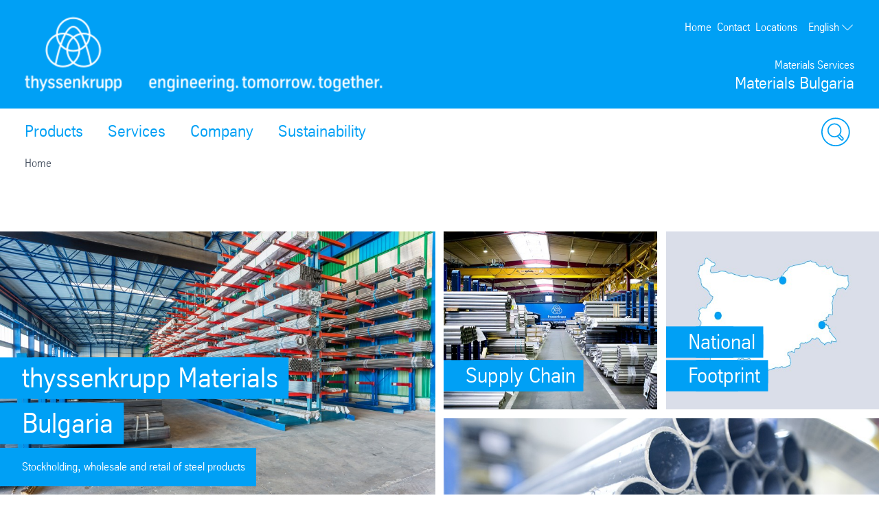

--- FILE ---
content_type: text/html; charset=utf-8
request_url: https://www.thyssenkrupp-materials.bg/?mod=service&ln=&m=2
body_size: 27909
content:
<!DOCTYPE html><html lang="en" data-beasties-container><head>
		
	<meta charset="utf-8"><meta name="viewport" content="width=device-width, initial-scale=1"><meta name="lang" value="en"><meta name="HandheldFriendly" value="True"><meta title="Home - thyssenkrupp Materials Bulgaria- thyssenkrupp Materials Bulgaria"><meta name="search-title" content><meta content="Materials Bulgaria" property="og:site_name"><meta name="msapplication-TileImage" content="../../assets.files/app_icons/apple_touch_icon_144x144.png"><meta name="msapplication-TileColor" content="#222222"><meta content property="og:url"><meta content="763930663648504" property="fb:app_id"><meta name="google-site-verification" content="89mTYUcLf2C7pcB3uzDq7QUAxE0o51wS2Yp7yOptI8c"><meta name="msvalidate.01" content="F9BCC0BEA84766E31FD78F78C539F125"><meta name="robots" content="index, follow"><meta content="thyssenkrupp Materials Bulgaria" name="description"><meta property="og:title" content="Home - thyssenkrupp Materials Bulgaria"><meta property="og:type" content="website"><meta content="thyssenkrupp Materials Bulgaria" property="og:description"><meta content="stockholding, steel products, carbon steel, tubes and pipes, stainless steel, non-ferrous metals, tool steel" name="keywords"><title>Home - thyssenkrupp Materials Bulgaria</title><script src="https://ucpcdn.thyssenkrupp.com/r/internet/polyfills.5_3_0-16fd90523f7_202601161551.js" type="module"></script><script src="https://ucpcdn.thyssenkrupp.com/r/internet/main.5_3_0-16fd90523f7_202601161551.js" type="module"></script><link href="https://ucpcdn.thyssenkrupp.com/r/internet/styles.5_3_0-16fd90523f7_202601161551.css" rel="stylesheet"><base href="/"><link rel="canonical" href="https://www.thyssenkrupp-materials.bg/?mod=service&amp;ln=&amp;m=2"><style ng-app-id="main">[_nghost-main-c1332331774]{display:flex;flex-direction:column;min-height:100vh}.transparent-header[_nghost-main-c1332331774]   .main[_ngcontent-main-c1332331774], .transparent-header   [_nghost-main-c1332331774]   .main[_ngcontent-main-c1332331774]{margin-top:0}.has-sticky-header[_nghost-main-c1332331774]   .header[_ngcontent-main-c1332331774]{position:sticky;top:0;z-index:102}.headline-container[_ngcontent-main-c1332331774]{margin:2.4rem auto}.page-title[_ngcontent-main-c1332331774]{margin-bottom:2.4rem!important}.page-title[_ngcontent-main-c1332331774]     h2, .page-title[_ngcontent-main-c1332331774]     h3, .page-title[_ngcontent-main-c1332331774]     p{display:inline;font-size:1em;line-height:inherit}@media (max-width: 31.1875em){.main__content[_ngcontent-main-c1332331774]   .page-title[_ngcontent-main-c1332331774]:last-child{margin-bottom:-8.1rem}}.layout-section[_ngcontent-main-c1332331774]{--spacing-component-before-sm: 3.6rem;--spacing-component-before-md: 5.6rem;--spacing-component-before-lg: 8rem;--spacing-component-before: var(--spacing-component-before-sm);--spacing-component-after: var(--spacing-component-after-sm, 0);margin-top:var(--spacing-component-before);margin-bottom:var(--spacing-component-after)}@media (min-width: 30em){.layout-section[_ngcontent-main-c1332331774]{--spacing-component-before: var(--spacing-component-before-md);--spacing-component-after: var(--spacing-component-after-md, 0)}}@media (min-width: 62em){.layout-section[_ngcontent-main-c1332331774]{--spacing-component-before: var(--spacing-component-before-md);--spacing-component-after: var(--spacing-component-after-md, 0)}}@media (min-width: 48em){.layout-section[_ngcontent-main-c1332331774]{--spacing-component-before: var(--spacing-component-before-lg);--spacing-component-after: var(--spacing-component-after-lg, 0)}}.layout-section.spacing-before-none[_ngcontent-main-c1332331774]{--spacing-component-before-sm: 0;--spacing-component-before-md: 0;--spacing-component-before-lg: 0}:is(basic-layout-section[_ngcontent-main-c1332331774]   .editorial-components-container[_ngcontent-main-c1332331774], .th-intranet[_ngcontent-main-c1332331774])    >*:first-child, :is(basic-layout-section[_ngcontent-main-c1332331774]   .editorial-components-container[_ngcontent-main-c1332331774], .th-intranet[_ngcontent-main-c1332331774])    >lazy-container:first-child>*:first-child{--spacing-component-before-sm: 0;--spacing-component-before-md: 0;--spacing-component-before-lg: 0}.layout-section.spacing-after-none[_ngcontent-main-c1332331774]{--spacing-component-after-sm: 0;--spacing-component-after-md: 0;--spacing-component-after-lg: 0}.layout-section.spacing-before-small[_ngcontent-main-c1332331774]{--spacing-component-before-sm: 1.6rem;--spacing-component-before-md: 2.4rem;--spacing-component-before-lg: 3.6rem}.layout-section.spacing-after-small[_ngcontent-main-c1332331774]{--spacing-component-after-sm: 1.6rem;--spacing-component-after-md: 2.4rem;--spacing-component-after-lg: 3.6rem}.layout-section.spacing-before-medium[_ngcontent-main-c1332331774]{--spacing-component-before-sm: 3.6rem;--spacing-component-before-md: 5.6rem;--spacing-component-before-lg: 8rem}.layout-section.spacing-after-medium[_ngcontent-main-c1332331774]{--spacing-component-after-sm: 3.6rem;--spacing-component-after-md: 5.6rem;--spacing-component-after-lg: 8rem}.layout-section.spacing-before-large[_ngcontent-main-c1332331774]{--spacing-component-before-sm: 5.6rem;--spacing-component-before-md: 8rem;--spacing-component-before-lg: 12rem}.layout-section.spacing-after-large[_ngcontent-main-c1332331774]{--spacing-component-after-sm: 5.6rem;--spacing-component-after-md: 8rem;--spacing-component-after-lg: 12rem}.layout-section.no-margin[_ngcontent-main-c1332331774]{margin-top:0;margin-bottom:0}.th-internet[_ngcontent-main-c1332331774]   .layout-section[_ngcontent-main-c1332331774]:first-child, .headline-container[_ngcontent-main-c1332331774] + .layout-section[_ngcontent-main-c1332331774]{--spacing-component-before-sm: 0;--spacing-component-before-md: 0;--spacing-component-before-lg: 0}.layout-section[_ngcontent-main-c1332331774] + .breadcrumb[_ngcontent-main-c1332331774]{margin-top:1.6rem}.bookmark[_ngcontent-main-c1332331774]{position:fixed;right:3.6rem;bottom:3.6rem}main[_ngcontent-main-c1332331774]{flex:1;width:100%}</style><style ng-app-id="main">[_nghost-main-c494574881]{padding-left:var(--horizontal-site-padding, 1.6rem);padding-right:var(--horizontal-site-padding, 1.6rem);display:block;box-sizing:border-box;max-width:134.4rem;margin-left:auto;margin-right:auto;display:none;font-size:1.6rem}@media (min-width: 48em){[_nghost-main-c494574881]{display:block}}[_nghost-main-c494574881]   nav[_ngcontent-main-c494574881]   ul[_ngcontent-main-c494574881]{display:flex;flex-wrap:wrap;list-style:none;padding:0;position:relative}[_nghost-main-c494574881]   li[_ngcontent-main-c494574881]:before{content:"";display:inline-block;width:1.2rem;height:1.2rem;background-color:#78879b;mask-image:url(https://ucpcdn.thyssenkrupp.com/img/icons/arrow-right.svg);mask-size:1.2rem;margin:0 .8rem;vertical-align:middle}[_nghost-main-c494574881]   li[_ngcontent-main-c494574881]   .last-element[_ngcontent-main-c494574881]{display:inline-block;color:#4b5564;vertical-align:middle}[_nghost-main-c494574881]   li[_ngcontent-main-c494574881]:first-child:before{display:none}[_nghost-main-c494574881]   li[_ngcontent-main-c494574881]   a[_ngcontent-main-c494574881]{text-decoration:none;vertical-align:middle;color:#78879b}[_nghost-main-c494574881]   li[_ngcontent-main-c494574881]   a[_ngcontent-main-c494574881]:hover, [_nghost-main-c494574881]   li[_ngcontent-main-c494574881]   a[_ngcontent-main-c494574881]:active, [_nghost-main-c494574881]   li[_ngcontent-main-c494574881]   a[_ngcontent-main-c494574881]:focus{text-decoration:underline}[_nghost-main-c494574881]   li[_ngcontent-main-c494574881]   span[_ngcontent-main-c494574881]{color:#78879b}[_nghost-main-c494574881]   li[_ngcontent-main-c494574881]:last-child   a[_ngcontent-main-c494574881]{text-decoration:none}[_nghost-main-c494574881]   li[_ngcontent-main-c494574881]:last-child   a[_ngcontent-main-c494574881]:hover, [_nghost-main-c494574881]   li[_ngcontent-main-c494574881]:last-child   a[_ngcontent-main-c494574881]:active, [_nghost-main-c494574881]   li[_ngcontent-main-c494574881]:last-child   a[_ngcontent-main-c494574881]:focus{text-decoration:underline}@media print{ul[_ngcontent-main-c494574881]{display:flex;gap:.4rem;align-items:center;list-style:none;margin-left:0;color:#000;padding-left:0}li[_ngcontent-main-c494574881]:after{content:">";padding-left:.4rem}li[_ngcontent-main-c494574881]:last-child:after{content:none}a[_ngcontent-main-c494574881]{color:#000;text-decoration:none}}[_nghost-main-c494574881]{padding-left:var(--horizontal-site-padding, 1.6rem);padding-right:var(--horizontal-site-padding, 1.6rem);display:block;box-sizing:border-box;max-width:134.4rem;margin-left:auto;margin-right:auto}[_nghost-main-c494574881]:after{content:"";display:table;clear:both}@media (min-width: 84em){[_nghost-main-c494574881]{margin-left:var(--horizontal-site-padding, 1.6rem);margin-right:var(--horizontal-site-padding, 1.6rem);padding-left:0;padding-right:0}}@media (min-width: 88.5em){[_nghost-main-c494574881]{margin-left:auto;margin-right:auto}}.before-stage[_nghost-main-c494574881]{margin-bottom:2.4rem!important}</style><style ng-app-id="main">[_nghost-main-c309793269]{display:block;min-height:0;min-width:0;box-sizing:border-box;width:100%;display:grid;grid-template-columns:minmax(var(--horizontal-site-padding),1fr) minmax(0,134.4rem) minmax(var(--horizontal-site-padding),1fr);margin-left:0!important;margin-right:0!important;max-width:none!important}[_nghost-main-c309793269]    >*, [_nghost-main-c309793269]    >lazy-container>*{min-width:0}.content[_ngcontent-main-c309793269]{grid-column:2/span 1}.content.editorial-content[_ngcontent-main-c309793269]    >*, .content.editorial-content[_ngcontent-main-c309793269]    >lazy-container>*{box-sizing:border-box;display:block;width:100%;--spacing-component-before-sm: 3.6rem;--spacing-component-before-md: 5.6rem;--spacing-component-before-lg: 8rem;--spacing-component-before: var(--spacing-component-before-sm);--spacing-component-after: var(--spacing-component-after-sm, 0);margin-top:var(--spacing-component-before);margin-bottom:var(--spacing-component-after)}@media (min-width: 30em){.content.editorial-content[_ngcontent-main-c309793269]    >*, .content.editorial-content[_ngcontent-main-c309793269]    >lazy-container>*{--spacing-component-before: var(--spacing-component-before-md);--spacing-component-after: var(--spacing-component-after-md, 0)}}@media (min-width: 62em){.content.editorial-content[_ngcontent-main-c309793269]    >*, .content.editorial-content[_ngcontent-main-c309793269]    >lazy-container>*{--spacing-component-before: var(--spacing-component-before-md);--spacing-component-after: var(--spacing-component-after-md, 0)}}@media (min-width: 48em){.content.editorial-content[_ngcontent-main-c309793269]    >*, .content.editorial-content[_ngcontent-main-c309793269]    >lazy-container>*{--spacing-component-before: var(--spacing-component-before-lg);--spacing-component-after: var(--spacing-component-after-lg, 0)}}.content.editorial-content[_ngcontent-main-c309793269]    >*.spacing-before-none, .content.editorial-content[_ngcontent-main-c309793269]    >lazy-container>*.spacing-before-none{--spacing-component-before-sm: 0;--spacing-component-before-md: 0;--spacing-component-before-lg: 0}.content.editorial-content[_ngcontent-main-c309793269]    >*.spacing-after-none, .content.editorial-content[_ngcontent-main-c309793269]    >lazy-container>*.spacing-after-none{--spacing-component-after-sm: 0;--spacing-component-after-md: 0;--spacing-component-after-lg: 0}.content.editorial-content[_ngcontent-main-c309793269]    >*.spacing-before-small, .content.editorial-content[_ngcontent-main-c309793269]    >lazy-container>*.spacing-before-small{--spacing-component-before-sm: 1.6rem;--spacing-component-before-md: 2.4rem;--spacing-component-before-lg: 3.6rem}.content.editorial-content[_ngcontent-main-c309793269]    >*.spacing-after-small, .content.editorial-content[_ngcontent-main-c309793269]    >lazy-container>*.spacing-after-small{--spacing-component-after-sm: 1.6rem;--spacing-component-after-md: 2.4rem;--spacing-component-after-lg: 3.6rem}.content.editorial-content[_ngcontent-main-c309793269]    >*.spacing-before-medium, .content.editorial-content[_ngcontent-main-c309793269]    >lazy-container>*.spacing-before-medium{--spacing-component-before-sm: 3.6rem;--spacing-component-before-md: 5.6rem;--spacing-component-before-lg: 8rem}.content.editorial-content[_ngcontent-main-c309793269]    >*.spacing-after-medium, .content.editorial-content[_ngcontent-main-c309793269]    >lazy-container>*.spacing-after-medium{--spacing-component-after-sm: 3.6rem;--spacing-component-after-md: 5.6rem;--spacing-component-after-lg: 8rem}.content.editorial-content[_ngcontent-main-c309793269]    >*.spacing-before-large, .content.editorial-content[_ngcontent-main-c309793269]    >lazy-container>*.spacing-before-large{--spacing-component-before-sm: 5.6rem;--spacing-component-before-md: 8rem;--spacing-component-before-lg: 12rem}.content.editorial-content[_ngcontent-main-c309793269]    >*.spacing-after-large, .content.editorial-content[_ngcontent-main-c309793269]    >lazy-container>*.spacing-after-large{--spacing-component-after-sm: 5.6rem;--spacing-component-after-md: 8rem;--spacing-component-after-lg: 12rem}.content.editorial-content[_ngcontent-main-c309793269]    >*.no-margin, .content.editorial-content[_ngcontent-main-c309793269]    >lazy-container>*.no-margin{margin-top:0;margin-bottom:0}.sidebar.editorial-content[_ngcontent-main-c309793269]    >*, .sidebar.editorial-content[_ngcontent-main-c309793269]    >lazy-container>*{box-sizing:border-box;display:block;width:100%;--spacing-component-before-sm: 5.6rem;--spacing-component-before-md: 5.6rem;--spacing-component-before-lg: 5.6rem;--spacing-component-before: var(--spacing-component-before-sm);--spacing-component-after: var(--spacing-component-after-sm, 0);margin-top:var(--spacing-component-before);margin-bottom:var(--spacing-component-after)}@media (min-width: 30em){.sidebar.editorial-content[_ngcontent-main-c309793269]    >*, .sidebar.editorial-content[_ngcontent-main-c309793269]    >lazy-container>*{--spacing-component-before: var(--spacing-component-before-md);--spacing-component-after: var(--spacing-component-after-md, 0)}}@media (min-width: 62em){.sidebar.editorial-content[_ngcontent-main-c309793269]    >*, .sidebar.editorial-content[_ngcontent-main-c309793269]    >lazy-container>*{--spacing-component-before: var(--spacing-component-before-md);--spacing-component-after: var(--spacing-component-after-md, 0)}}@media (min-width: 48em){.sidebar.editorial-content[_ngcontent-main-c309793269]    >*, .sidebar.editorial-content[_ngcontent-main-c309793269]    >lazy-container>*{--spacing-component-before: var(--spacing-component-before-lg);--spacing-component-after: var(--spacing-component-after-lg, 0)}}.sidebar.editorial-content[_ngcontent-main-c309793269]    >*.spacing-before-none, .sidebar.editorial-content[_ngcontent-main-c309793269]    >lazy-container>*.spacing-before-none{--spacing-component-before-sm: 0;--spacing-component-before-md: 0;--spacing-component-before-lg: 0}:is(basic-layout-section[_ngcontent-main-c309793269]   .editorial-components-container[_ngcontent-main-c309793269], .th-intranet[_ngcontent-main-c309793269])    >*:first-child, :is(basic-layout-section[_ngcontent-main-c309793269]   .editorial-components-container[_ngcontent-main-c309793269], .th-intranet[_ngcontent-main-c309793269])    >lazy-container:first-child>*:first-child{--spacing-component-before-sm: 0;--spacing-component-before-md: 0;--spacing-component-before-lg: 0}.sidebar.editorial-content[_ngcontent-main-c309793269]    >*.spacing-after-none, .sidebar.editorial-content[_ngcontent-main-c309793269]    >lazy-container>*.spacing-after-none{--spacing-component-after-sm: 0;--spacing-component-after-md: 0;--spacing-component-after-lg: 0}.sidebar.editorial-content[_ngcontent-main-c309793269]    >*.spacing-before-small, .sidebar.editorial-content[_ngcontent-main-c309793269]    >lazy-container>*.spacing-before-small{--spacing-component-before-sm: 2.4rem;--spacing-component-before-md: 2.4rem;--spacing-component-before-lg: 2.4rem}.sidebar.editorial-content[_ngcontent-main-c309793269]    >*.spacing-after-small, .sidebar.editorial-content[_ngcontent-main-c309793269]    >lazy-container>*.spacing-after-small{--spacing-component-after-sm: 2.4rem;--spacing-component-after-md: 2.4rem;--spacing-component-after-lg: 2.4rem}.sidebar.editorial-content[_ngcontent-main-c309793269]    >*.spacing-before-medium, .sidebar.editorial-content[_ngcontent-main-c309793269]    >lazy-container>*.spacing-before-medium{--spacing-component-before-sm: 5.6rem;--spacing-component-before-md: 5.6rem;--spacing-component-before-lg: 5.6rem}.sidebar.editorial-content[_ngcontent-main-c309793269]    >*.spacing-after-medium, .sidebar.editorial-content[_ngcontent-main-c309793269]    >lazy-container>*.spacing-after-medium{--spacing-component-after-sm: 5.6rem;--spacing-component-after-md: 5.6rem;--spacing-component-after-lg: 5.6rem}.sidebar.editorial-content[_ngcontent-main-c309793269]    >*.spacing-before-large, .sidebar.editorial-content[_ngcontent-main-c309793269]    >lazy-container>*.spacing-before-large{--spacing-component-before-sm: 8rem;--spacing-component-before-md: 8rem;--spacing-component-before-lg: 8rem}.sidebar.editorial-content[_ngcontent-main-c309793269]    >*.spacing-after-large, .sidebar.editorial-content[_ngcontent-main-c309793269]    >lazy-container>*.spacing-after-large{--spacing-component-after-sm: 8rem;--spacing-component-after-md: 8rem;--spacing-component-after-lg: 8rem}.sidebar.editorial-content[_ngcontent-main-c309793269]    >*.no-margin, .sidebar.editorial-content[_ngcontent-main-c309793269]    >lazy-container>*.no-margin{margin-top:0;margin-bottom:0}.full-width[_nghost-main-c309793269]{display:block}.full-width[_nghost-main-c309793269]   .content[_ngcontent-main-c309793269]{min-height:0;min-width:0;box-sizing:border-box;width:100%;display:grid;grid-template-columns:minmax(var(--horizontal-site-padding),1fr) minmax(0,134.4rem) minmax(var(--horizontal-site-padding),1fr);margin-left:0!important;margin-right:0!important;max-width:none!important}.full-width[_nghost-main-c309793269]   .content[_ngcontent-main-c309793269]    >*, .full-width[_nghost-main-c309793269]   .content[_ngcontent-main-c309793269]    >lazy-container>*{min-width:0}.full-width[_nghost-main-c309793269]   .content[_ngcontent-main-c309793269]    >*, .full-width[_nghost-main-c309793269]   .content[_ngcontent-main-c309793269]    >lazy-container>*{grid-column:1/span 3}.full-width[_nghost-main-c309793269]   .content[_ngcontent-main-c309793269]    >*.l-content-column{grid-column:2/span 1}.with-sidebar[_nghost-main-c309793269]   .content-container[_ngcontent-main-c309793269]{grid-column:2/span 1}@media (min-width: 62em){.with-sidebar.sidebar-right[_nghost-main-c309793269]   .content-container[_ngcontent-main-c309793269]{min-height:0;min-width:0;box-sizing:border-box;display:grid;width:100%;grid-template-columns:3fr clamp(3.6rem,7%,12rem) 1fr}.with-sidebar.sidebar-right[_nghost-main-c309793269]   .content-container[_ngcontent-main-c309793269]    >*, .with-sidebar.sidebar-right[_nghost-main-c309793269]   .content-container[_ngcontent-main-c309793269]    >lazy-container>*{min-width:0}}@media print{.with-sidebar.sidebar-right[_nghost-main-c309793269]   .content-container[_ngcontent-main-c309793269]{display:block}}.with-sidebar.sidebar-right[_nghost-main-c309793269]   .content[_ngcontent-main-c309793269]{grid-column:1/span 1}.with-sidebar.sidebar-right[_nghost-main-c309793269]   .sidebar[_ngcontent-main-c309793269]{grid-column:3/span 1}@media (min-width: 62em){.with-sidebar.sidebar-left[_nghost-main-c309793269]   .content-container[_ngcontent-main-c309793269]{min-height:0;min-width:0;box-sizing:border-box;display:grid;width:100%;grid-template-columns:1fr clamp(3.6rem,7%,12rem) 3fr}.with-sidebar.sidebar-left[_nghost-main-c309793269]   .content-container[_ngcontent-main-c309793269]    >*, .with-sidebar.sidebar-left[_nghost-main-c309793269]   .content-container[_ngcontent-main-c309793269]    >lazy-container>*{min-width:0}}@media print{.with-sidebar.sidebar-left[_nghost-main-c309793269]   .content-container[_ngcontent-main-c309793269]{display:block}}.with-sidebar.sidebar-left[_nghost-main-c309793269]   .content[_ngcontent-main-c309793269]{grid-column:3/span 1}.with-sidebar.sidebar-left[_nghost-main-c309793269]   .sidebar[_ngcontent-main-c309793269]{grid-row:1;grid-column:1/span 1}.custom-height[_nghost-main-c309793269], .custom-height   [_nghost-main-c309793269]{display:grid!important;grid-template-columns:1fr}.custom-height[_nghost-main-c309793269]   .content[_ngcontent-main-c309793269], .custom-height   [_nghost-main-c309793269]   .content[_ngcontent-main-c309793269]{grid-column:initial!important}.custom-height[_nghost-main-c309793269]   .content[_ngcontent-main-c309793269], .custom-height   [_nghost-main-c309793269]   .content[_ngcontent-main-c309793269], .custom-height[_nghost-main-c309793269]   .sidebar[_ngcontent-main-c309793269], .custom-height   [_nghost-main-c309793269]   .sidebar[_ngcontent-main-c309793269]{display:grid;align-content:var(--ucp-basic-layout-section-align-main, start)}.custom-height[_nghost-main-c309793269]   .content[_ngcontent-main-c309793269]    >*, .custom-height   [_nghost-main-c309793269]   .content[_ngcontent-main-c309793269]    >*, .custom-height[_nghost-main-c309793269]   .content[_ngcontent-main-c309793269]    >lazy-container>*, .custom-height   [_nghost-main-c309793269]   .content[_ngcontent-main-c309793269]    >lazy-container>*, .custom-height[_nghost-main-c309793269]   .sidebar[_ngcontent-main-c309793269]    >*, .custom-height   [_nghost-main-c309793269]   .sidebar[_ngcontent-main-c309793269]    >*, .custom-height[_nghost-main-c309793269]   .sidebar[_ngcontent-main-c309793269]    >lazy-container>*, .custom-height   [_nghost-main-c309793269]   .sidebar[_ngcontent-main-c309793269]    >lazy-container>*{min-width:0}.custom-height[_nghost-main-c309793269]   .content[_ngcontent-main-c309793269], .custom-height   [_nghost-main-c309793269]   .content[_ngcontent-main-c309793269]{align-content:var(--ucp-basic-layout-section-align-main, start)}.custom-height[_nghost-main-c309793269]   .sidebar[_ngcontent-main-c309793269], .custom-height   [_nghost-main-c309793269]   .sidebar[_ngcontent-main-c309793269]{align-content:var(--ucp-basic-layout-section-align-sidebar, start)}</style><style ng-app-id="main">[_nghost-main-c2366007670]   .scroll-to-top[_ngcontent-main-c2366007670]{margin:0 auto;max-width:134.4rem}@media print{[_nghost-main-c2366007670]   .scroll-to-top[_ngcontent-main-c2366007670]{display:none}}[_nghost-main-c2366007670]   .scroll-to-top[_ngcontent-main-c2366007670]   a[_ngcontent-main-c2366007670], [_nghost-main-c2366007670]   .scroll-to-top[_ngcontent-main-c2366007670]   button[_ngcontent-main-c2366007670]{font-size:1em;line-height:1.625em;clear:both;color:#626f81;cursor:pointer;float:right;margin:24px 0;text-decoration:none}[_nghost-main-c2366007670]   .scroll-to-top[_ngcontent-main-c2366007670]   .scroll-to-top__button[_ngcontent-main-c2366007670]:focus-visible{outline:2px solid #000000;border-radius:.4rem;text-decoration:underline}.scroll-to-top[_ngcontent-main-c2366007670]:before, .scroll-to-top[_ngcontent-main-c2366007670]:after{content:"";display:table}.scroll-to-top[_ngcontent-main-c2366007670]:before, .scroll-to-top[_ngcontent-main-c2366007670]:after{content:" ";display:table}.scroll-to-top[_ngcontent-main-c2366007670]:after{clear:both}@media screen and (max-width: 900px){.scroll-to-top[_ngcontent-main-c2366007670]{padding:0 25px}}@media screen and (max-width: 767px){.scroll-to-top[_ngcontent-main-c2366007670]{padding:0 17px}}@media screen and (max-width: 499px){.scroll-to-top[_ngcontent-main-c2366007670]   a[_ngcontent-main-c2366007670], .scroll-to-top[_ngcontent-main-c2366007670]   button[_ngcontent-main-c2366007670]{font-size:1.125em;line-height:1.44444444em}}.scroll-to-top[_ngcontent-main-c2366007670]   a[_ngcontent-main-c2366007670]:after, .scroll-to-top[_ngcontent-main-c2366007670]   button[_ngcontent-main-c2366007670]:after{speak:none;font-style:normal;font-weight:400;font-variant:normal;text-transform:none;text-decoration:underline;line-height:1;-webkit-font-smoothing:antialiased;-moz-osx-font-smoothing:grayscale}.scroll-to-top[_ngcontent-main-c2366007670]   a[_ngcontent-main-c2366007670]:after, .scroll-to-top[_ngcontent-main-c2366007670]   a[_ngcontent-main-c2366007670]:hover:after, .scroll-to-top[_ngcontent-main-c2366007670]   button[_ngcontent-main-c2366007670]:after, .scroll-to-top[_ngcontent-main-c2366007670]   button[_ngcontent-main-c2366007670]:hover:after{text-decoration:none}.scroll-to-top__icon[_ngcontent-main-c2366007670]{width:1.6rem;height:1rem;fill:#626f81}.scroll-to-top[_ngcontent-main-c2366007670]   a[_ngcontent-main-c2366007670]:hover, .scroll-to-top[_ngcontent-main-c2366007670]   a[_ngcontent-main-c2366007670]:active, .scroll-to-top[_ngcontent-main-c2366007670]   button[_ngcontent-main-c2366007670]:hover, .scroll-to-top[_ngcontent-main-c2366007670]   button[_ngcontent-main-c2366007670]:active{text-decoration:underline}.scroll-to-top[_ngcontent-main-c2366007670]   a[_ngcontent-main-c2366007670]:after, .scroll-to-top[_ngcontent-main-c2366007670]   button[_ngcontent-main-c2366007670]:after{margin-left:7.104px}</style><style ng-app-id="main">.sticky-header[_nghost-main-c698855612]:not(.transparent){--header-standard-header-height: 16.1rem;--header-standard-flyout-offset: 3.6rem;--main-navigation-flyout-max-height: calc( 100vh - var(--header-standard-header-height) - var(--header-standard-flyout-offset) - var( --header-standard-conversion-header-min-height, 0 ) )}@media (min-width: 31.25em){.sticky-header[_nghost-main-c698855612]:not(.transparent){--header-standard-header-height: 21.3rem}}@media (min-width: 56.25em){.sticky-header[_nghost-main-c698855612]:not(.transparent){--header-standard-header-height: 29rem}}.sticky-header[_nghost-main-c698855612]:not(.transparent)   .main-header[_ngcontent-main-c698855612]{position:sticky;top:0;z-index:102}.has-conversion-header[_nghost-main-c698855612]{--header-standard-conversion-header-min-height: 5.2rem}.has-sticky-header.sticky-header[class][_nghost-main-c698855612], .has-sticky-header   .sticky-header[class][_nghost-main-c698855612]{position:relative}.logo-link[_ngcontent-main-c698855612]{position:relative;display:block;height:100%}.logo-link[_ngcontent-main-c698855612]   .logo[_ngcontent-main-c698855612]{width:auto;height:100%}.logo-link[_ngcontent-main-c698855612]   .logo[_ngcontent-main-c698855612]   img[_ngcontent-main-c698855612]{height:100%;width:auto}@media (min-width: 31.25em){.logo-link[_ngcontent-main-c698855612]{display:flex;align-items:flex-end;height:auto;margin-top:auto}}@media (max-width: 56.1875em){.logo-link[_ngcontent-main-c698855612]   .desktop-view[_ngcontent-main-c698855612]{display:none}}.logo-link[_ngcontent-main-c698855612]   .tablet-view[_ngcontent-main-c698855612]{display:none}@media (max-width: 56.1875em){.logo-link[_ngcontent-main-c698855612]   .tablet-view[_ngcontent-main-c698855612]{display:block}}@media (max-width: 31.1875em){.logo-link[_ngcontent-main-c698855612]   .tablet-view[_ngcontent-main-c698855612]{display:none}}.logo-link[_ngcontent-main-c698855612]   .mobile-view[_ngcontent-main-c698855612]{display:none}@media (max-width: 31.1875em){.logo-link[_ngcontent-main-c698855612]   .mobile-view[_ngcontent-main-c698855612]{display:block}}.logo[_ngcontent-main-c698855612], .logo-link[_ngcontent-main-c698855612]   .logo[_ngcontent-main-c698855612]{height:3.2rem}@media (min-width: 31.25em){.logo[_ngcontent-main-c698855612], .logo-link[_ngcontent-main-c698855612]   .logo[_ngcontent-main-c698855612]{height:9rem}}@media (min-width: 56.25em){.logo[_ngcontent-main-c698855612], .logo-link[_ngcontent-main-c698855612]   .logo[_ngcontent-main-c698855612]{height:11rem}}ucp-ui-header.slim.slim[_ngcontent-main-c698855612]   .logo-link[_ngcontent-main-c698855612]   .desktop-view[_ngcontent-main-c698855612]{display:none}ucp-ui-header.slim.slim[_ngcontent-main-c698855612]   .logo-link[_ngcontent-main-c698855612]   .tablet-view[_ngcontent-main-c698855612]{display:none}ucp-ui-header.slim.slim[_ngcontent-main-c698855612]   .logo-link[_ngcontent-main-c698855612]   .mobile-view[_ngcontent-main-c698855612]{display:block}@media (min-width: 31.25em){ucp-ui-header.slim.slim[_ngcontent-main-c698855612]   .logo-link[_ngcontent-main-c698855612]{display:flex;align-items:center}}ucp-ui-header.slim.slim[_ngcontent-main-c698855612]   .logo[_ngcontent-main-c698855612], ucp-ui-header.slim.slim[_ngcontent-main-c698855612]   .logo-link[_ngcontent-main-c698855612]   .logo[_ngcontent-main-c698855612]{height:3.2rem}@media (min-width: 31.25em){ucp-ui-header.slim.slim[_ngcontent-main-c698855612]   .logo[_ngcontent-main-c698855612], ucp-ui-header.slim.slim[_ngcontent-main-c698855612]   .logo-link[_ngcontent-main-c698855612]   .logo[_ngcontent-main-c698855612]{height:4.9rem}}ucp-ui-header.slim.slim[_ngcontent-main-c698855612]   .brand[_ngcontent-main-c698855612]{display:none}ucp-ui-header.slim.slim[_ngcontent-main-c698855612]   .slim-search-button[_ngcontent-main-c698855612]{display:inline-block}ucp-ui-header.slim.slim[_ngcontent-main-c698855612]   .slim-search-button[_ngcontent-main-c698855612]:focus-visible{outline:2px solid #000000;border-radius:1px}ucp-ui-header.slim.slim[_ngcontent-main-c698855612]   .action-buttons[_ngcontent-main-c698855612]{display:none}.slim-search-button[_ngcontent-main-c698855612]{appearance:none;padding:0;outline:none;border:none;background-color:transparent;display:none;width:15rem;padding:.4rem;border-bottom:1px solid currentColor;color:inherit;text-align:left}.brand[_ngcontent-main-c698855612]{display:none}.brand.slim[_ngcontent-main-c698855612]{display:block}@media (min-width: 31.25em){.brand[_ngcontent-main-c698855612]{display:block}.brand.slim[_ngcontent-main-c698855612]{display:none}}.action-buttons[_ngcontent-main-c698855612]{display:flex;justify-content:flex-end;align-items:flex-end;color:var(--ucp-color-header-font, #ffffff)}.action-button[_ngcontent-main-c698855612]{appearance:none;padding:0;outline:none;border:none;background-color:transparent;display:block;color:inherit;fill:currentColor;margin-left:1.2rem}.action-button-icon[_ngcontent-main-c698855612]{width:4.2rem;height:4.2rem;display:block}.action-button-label[_ngcontent-main-c698855612], .action-button-close-icon[_ngcontent-main-c698855612], .action-button.is-open[_ngcontent-main-c698855612]   .action-button-open-icon[_ngcontent-main-c698855612]{display:none}.action-button.is-open[_ngcontent-main-c698855612]   .action-button-close-icon[_ngcontent-main-c698855612]{display:block}.main-navigation-bar.rainbow[_ngcontent-main-c698855612]   .action-button[_ngcontent-main-c698855612]{align-items:center;font-size:2rem}.main-navigation-bar.rainbow[_ngcontent-main-c698855612]   .action-button-icon[_ngcontent-main-c698855612]{width:3rem;height:3rem}@media (min-width: 31.25em){.main-navigation-bar.rainbow[_ngcontent-main-c698855612]   .action-button[_ngcontent-main-c698855612]{display:flex}.main-navigation-bar.rainbow[_ngcontent-main-c698855612]   .action-button-search[_ngcontent-main-c698855612]   .action-button-label[_ngcontent-main-c698855612]{display:block;margin-right:.8rem}}.shopping-cart[_ngcontent-main-c698855612]{display:block;color:inherit;fill:currentColor}.shopping-cart-icon[_ngcontent-main-c698855612]{position:relative;display:block;width:4.2rem;height:4.2rem}.shopping-cart-icon[_ngcontent-main-c698855612]:hover   .cart-count[_ngcontent-main-c698855612]{text-decoration:none!important}.cart-count[_ngcontent-main-c698855612]{display:flex;position:absolute;top:1.2rem;right:0;border-radius:1rem;height:2rem;min-width:2rem;padding:.5rem;background-color:#00a58c;color:#fff;align-items:center;font-size:1.2rem;justify-content:center}@media (max-width: 31.1875em){.cart-count[_ngcontent-main-c698855612]{top:-.5rem}}.print-logo[_ngcontent-main-c698855612]{display:none}@media print{.logo[_ngcontent-main-c698855612]   img[_ngcontent-main-c698855612]{width:6rem;height:auto;filter:invert(1) grayscale(1) brightness(0)}.logo[_ngcontent-main-c698855612] > *[_ngcontent-main-c698855612]:not(.desktop-view){display:none}}</style><style ng-app-id="main">[_nghost-main-c2845848629]{position:relative;display:block;width:100%;z-index:20}.main-header[_ngcontent-main-c2845848629]{max-width:100%;background-color:var(--ucp-color-header-background, var(--ucp-color-brand-primary, #00a0f5));color:var(--ucp-color-header-font, #ffffff)}.wrapper[_ngcontent-main-c2845848629]{padding-left:var(--horizontal-site-padding, 1.6rem);padding-right:var(--horizontal-site-padding, 1.6rem);display:block;box-sizing:border-box;max-width:134.4rem;margin-left:auto;margin-right:auto}.wrapper[_ngcontent-main-c2845848629]:after{content:"";display:table;clear:both}@media (min-width: 84em){.wrapper[_ngcontent-main-c2845848629]{margin-left:var(--horizontal-site-padding, 1.6rem);margin-right:var(--horizontal-site-padding, 1.6rem);padding-left:0;padding-right:0}}@media (min-width: 88.5em){.wrapper[_ngcontent-main-c2845848629]{margin-left:auto;margin-right:auto}}.wrapper[_ngcontent-main-c2845848629]:after{content:none}.main-header-content[_ngcontent-main-c2845848629]{display:grid;grid-template-areas:"header-brand header-brand" "header-logo header-actions";grid-template-columns:1fr auto;grid-template-rows:1fr auto;min-height:9.5rem;padding-top:1.2rem;padding-bottom:1.2rem}@media (min-width: 31.25em){.main-header-content[_ngcontent-main-c2845848629]{display:grid;grid-template-areas:"header-logo header-brand";grid-template-columns:1fr auto;grid-template-rows:auto;min-height:14.7rem;padding-top:2.4rem;padding-bottom:2.4rem}}@media (min-width: 56.25em){.main-header-content[_ngcontent-main-c2845848629]{display:grid;grid-template-areas:"header-logo header-top-nav" "header-logo header-brand";grid-template-columns:1fr auto;grid-template-rows:auto 1fr}}.brand-area[_ngcontent-main-c2845848629]{grid-area:header-brand;display:flex;justify-content:flex-end}@media (min-width: 31.25em){.brand-area[_ngcontent-main-c2845848629]{align-self:end}}.logo-area[_ngcontent-main-c2845848629]{grid-area:header-logo;align-self:center;height:3.2rem}@media (min-width: 31.25em){.logo-area[_ngcontent-main-c2845848629]{position:relative;height:100%;align-self:end;display:flex;align-items:flex-end;align-content:flex-end}}.top-nav-area[_ngcontent-main-c2845848629]{grid-area:header-top-nav;display:none}@media (min-width: 56.25em){.top-nav-area[_ngcontent-main-c2845848629]{display:block}}.actions-area[_ngcontent-main-c2845848629]{grid-area:header-actions;align-self:end;justify-self:end;z-index:101}@media (min-width: 31.25em){.actions-area[_ngcontent-main-c2845848629]{display:none}}.slim[_nghost-main-c2845848629]{position:sticky;top:0;z-index:20;margin-bottom:.8rem}.slim[_nghost-main-c2845848629]   .main-header-content[_ngcontent-main-c2845848629]{display:grid;grid-template-areas:"header-logo header-actions";grid-template-columns:1fr auto;grid-template-rows:auto;min-height:5.6rem}@media (min-width: 31.25em){.slim[_nghost-main-c2845848629]   .main-header-content[_ngcontent-main-c2845848629]{min-height:8.3rem}}@media (min-width: 56.25em){.slim[_nghost-main-c2845848629]   .main-header-content[_ngcontent-main-c2845848629]{display:grid;grid-template-areas:"header-logo header-top-nav" "header-logo header-brand";grid-template-columns:1fr auto;grid-template-rows:auto 1fr;grid-gap:.4rem;min-height:10rem}}.slim[_nghost-main-c2845848629]   .brand-area[_ngcontent-main-c2845848629]{display:none}@media (min-width: 56.25em){.slim[_nghost-main-c2845848629]   .brand-area[_ngcontent-main-c2845848629]{display:flex;justify-content:flex-end;align-items:center}}.transparent[_nghost-main-c2845848629]{position:relative}@media (min-width: 31.25em){.transparent[_nghost-main-c2845848629]{position:absolute;left:0;right:0;z-index:20}.transparent[_nghost-main-c2845848629]:not(.conversion-header){top:0}}.transparent[_nghost-main-c2845848629]   .main-header[_ngcontent-main-c2845848629]{position:relative;background-color:var(--ucp-color-header-background, var(--ucp-color-brand-primary, #00a0f5))}@media (min-width: 31.25em){.transparent[_nghost-main-c2845848629]   .main-header[_ngcontent-main-c2845848629]{background-color:transparent}.transparent[_nghost-main-c2845848629]   .main-header[_ngcontent-main-c2845848629]:before{position:absolute;display:block;content:"";inset:0;background-color:var(--ucp-color-header-background, var(--ucp-color-brand-primary, #00a0f5));opacity:.85;z-index:-1}}.transparent[_nghost-main-c2845848629]   .main-header-content[_ngcontent-main-c2845848629]{position:relative}.transparent[_nghost-main-c2845848629]   .main-navigation[_ngcontent-main-c2845848629]{background-color:transparent;overflow:visible;margin:0}@media print{.main-header-content[_ngcontent-main-c2845848629] > *[_ngcontent-main-c2845848629]:not(.logo-area){display:none}}</style><style ng-app-id="main">.metanavi{padding:0;z-index:1;display:flex;align-items:center}.metanavi .metanavi-items{display:flex;flex-wrap:nowrap;align-items:center;z-index:100}@media (max-width: 56.1875em){.metanavi{padding-top:2rem}}.metanavi>.label{display:none}@media (max-width: 56.1875em){.metanavi .metanavi-items{display:none}}.metanavi ul{list-style:none}.metanavi ul:after{content:"";display:table;clear:both}.metanavi ul li{font-size:1.6rem;line-height:2.6rem;line-height:32px}.metanavi ul li:first-child{margin-left:0}.metanavi ul li a{color:#fff;text-decoration:none;vertical-align:middle;white-space:nowrap;margin-left:.8rem}.metanavi ul li a:hover{text-decoration:underline}.metanavi ul.accessibility-functions{margin-right:0;position:relative}@media (max-width: 56.1875em){.metanavi ul.accessibility-functions{padding-right:0}}@media (max-width: 31.1875em){.metanavi ul.accessibility-functions{display:none}}.metanavi ul.accessibility-functions li{position:static}.metanavi ul.accessibility-functions+.label+ul li:first-child{margin-left:.8rem}.metanavi language-selector{position:relative;z-index:1}@media (max-width: 56.1875em){.metanavi language-selector{position:static}}.meta-navi .accessibility-functions{padding-right:1.2rem}.meta-navi .accessibility-functions:after{display:block;position:absolute;content:"";width:1px;bottom:7px;right:0;top:7px;font-size:28px;line-height:18px;border-right:1px solid #ffffff}@media (max-width: 56.1875em){.meta-navi .accessibility-functions:after{display:none}}.meta-navi .accessibility-functions .fontsizeswap{position:relative;cursor:pointer;color:#fff}.meta-navi .accessibility-functions .fontsizeswap .fontsizeswap-button:focus-visible{outline:2px solid #000000;border-radius:1px}.meta-navi .accessibility-functions .hotspot{position:absolute;z-index:20}@media (max-width: 56.1875em){.meta-navi .accessibility-functions .hotspot{right:0}}.meta-navi .accessibility-functions .fontsizeswap{padding-right:.4rem}.meta-navi .accessibility-functions .fontsizeswap:hover{text-decoration:underline}.meta-navi .accessibility-functions .fontsizeswap:after{font-size:28px;line-height:18px;position:absolute;right:0;width:28px}.meta-navi .accessibility-functions .fontsizeswap-icon{width:2.8rem;height:2.8rem;margin-right:2.4rem}.meta-navi .accessibility-functions .fontsizeswap-icon svg{fill:#fff}.meta-navi .accessibility-functions .fontsizeswap-button{appearance:none;padding:0;outline:none;border:none;background-color:transparent;display:flex;align-items:center;color:inherit}.meta-navi .accessibility-functions .fontsizeswap-tooltip{transition:opacity .2s ease;position:relative;background-color:#fff;z-index:1;border:2px solid var(--ucp-color-brand-primary, #00a0f5);margin-top:1.6rem;color:#626f81;padding:.2rem 1.2rem 1.2rem;width:275px}.meta-navi .accessibility-functions .fontsizeswap-tooltip:before,.meta-navi .accessibility-functions .fontsizeswap-tooltip:after{content:"";border:14px solid transparent;display:block;height:14px;left:10px;position:absolute;bottom:100%;width:26px;z-index:4;box-sizing:border-box;border-bottom-color:#fff}.meta-navi .accessibility-functions .fontsizeswap-tooltip:before{width:30px;z-index:0;margin-left:-2px;border-width:16px;border-bottom-color:var(--ucp-color-brand-primary, #00a0f5)}.meta-navi .accessibility-functions .fontsizeswap-tooltip .close{appearance:none;outline:none;border:none;background-color:transparent;color:var(--ucp-color-brand-primary, #00a0f5);cursor:pointer;display:block;margin:0;padding:0;position:absolute;right:1.2rem;top:.8rem;visibility:visible;z-index:3}.meta-navi .accessibility-functions .fontsizeswap-tooltip .close-icon{width:2.4rem;height:2.4rem;fill:var(--ucp-color-brand-primary, #00a0f5)}.meta-navi .accessibility-functions .fontsizeswap-tooltip-link p{font-size:1.6rem;line-height:2.6rem;color:#626f81;width:100%;white-space:normal}.meta-navi .accessibility-functions .fontsizeswap-tooltip-link p span{font-size:2.4rem;line-height:3.3rem;font-weight:400;display:block;color:#000}.meta-navi .accessibility-functions .fontsizeswap-tooltip-link a{margin-left:0}.meta-navi .accessibility-functions .fontsizeswap-tooltip-link a span{color:var(--ucp-color-brand-primary, #00a0f5);font-size:1.8rem;line-height:2.6rem;display:inline-flex;align-items:center;gap:.4rem;vertical-align:middle}.meta-navi .accessibility-functions .fontsizeswap-tooltip-link a span:after{content:"";display:inline-block;width:1.8rem;height:1.8rem;background-color:var(--ucp-color-brand-primary, #00a0f5);mask-image:url(https://ucpcdn.thyssenkrupp.com/img/icons/arrow-right.svg);mask-size:1.8rem;margin:0}.meta-navi .accessibility-functions .fontsizeswap-tooltip-link a span:hover{text-decoration:underline}.meta-navi .accessibility-functions .navigation-selector li .label{line-height:inherit}ucp-meta-navi{position:static;padding:0}@media (max-width: 56.1875em){ucp-meta-navi{padding:0;height:auto}}ucp-meta-navi .meta-navi.metanavi{justify-content:flex-end;padding:0}@media (max-width: 31.1875em){ucp-meta-navi .meta-navi.metanavi ul.accessibility-functions{display:none}}ucp-meta-navi .meta-navi.metanavi ul li a,ucp-meta-navi .meta-navi.metanavi .logout-button{color:var(--ucp-color-header-font, #ffffff)}ucp-meta-navi .meta-navi .accessibility-functions .fontsizeswap{padding-right:0}
</style><style ng-app-id="main">[_nghost-main-c2379095018]{position:relative;display:inline-block}.lib-icon[_ngcontent-main-c2379095018]{position:relative;display:inline-block;width:100%;height:100%}svg[_ngcontent-main-c2379095018], [_nghost-main-c2379095018]     svg{width:100%;height:100%;fill:inherit;pointer-events:none}</style><style ng-app-id="main">.main-navigation{display:block;position:relative;min-height:66px;left:0;right:0}.main-navigation a,.main-navigation button{cursor:pointer}.main-navigation .menu-wrapper{display:flex;justify-content:space-between;align-items:start;margin:0 auto;min-height:66px}.main-navigation .menu-wrapper ul{list-style:none}.main-navigation .menu-wrapper .search:focus-visible,.main-navigation .menu-wrapper .shopping-cart:focus-visible{outline:2px solid #000000;border-radius:1px}.main-navigation .menu-trigger{position:relative;display:none;float:none;cursor:pointer;text-decoration:none}.main-navigation .menu-trigger:hover,.main-navigation .menu-trigger:active,.main-navigation .menu-trigger:focus{text-decoration:underline}.main-navigation .menu-trigger.active{text-decoration:underline}.main-navigation .menu-trigger.active+.navigation-content .dropdown-layer{border-bottom:3px solid #eef0f2;border-top:3px solid #eef0f2;z-index:1}.main-navigation .menu-trigger.active+.navigation-content .dropdown-layer>*{visibility:visible}.main-navigation .navigation-content{background-color:#fff;box-sizing:border-box;transition:height .3s ease}.main-navigation .main-navigation-items{display:flex;flex-wrap:wrap;white-space:normal}.main-navigation .main-navigation-items.level-2 .main-navigation-item.level-2>a{position:relative;display:block;padding:9px 19px 9px 0;text-decoration:none}.main-navigation .main-navigation-items.level-2 .main-navigation-item.level-2 span{display:block;font-size:1.125em;line-height:1.44444444}.main-navigation .main-navigation-items.level-2 .main-navigation-item.level-2 img{float:left;margin:6px 1.6rem 6px 0;max-height:57px;width:auto}.main-navigation .main-navigation-items.level-2 .main-navigation-item.level-2 .marketing{display:block;margin-top:-2px;overflow:hidden;padding-top:0}.main-navigation .main-navigation-items.level-2 .main-navigation-item.level-2:hover,.main-navigation .main-navigation-items.level-2 .main-navigation-item.level-2:hover span{text-decoration:underline}.main-navigation .main-navigation-items.level-2 .main-navigation-item.level-2:after{position:absolute;display:block;overflow:hidden;right:0;top:50%;margin-top:-6px;font-size:12px;line-height:12px}.main-navigation .main-navigation-items.level-2 .main-navigation-item.level-2 .active{font-weight:700}.main-navigation .search-and-actions{display:flex}@media print{.main-navigation{display:none}}.main-navigation.level-1{background-color:var(--ucp-color-main-navigation-bar-background, #ffffff)}@media (max-width: 31.1875em){.main-navigation{background-color:transparent;border-bottom:none}.main-navigation.level-1:not(.ecommerce){min-height:0;margin-top:-66px;background-color:var(--ucp-color-header-background, var(--ucp-color-brand-primary, #00a0f5));z-index:-1}}@media (max-width: 56.1875em){.main-navigation .main-navigation-items.level-1{display:none;margin-top:-22px}}.main-navigation a,.main-navigation button{color:var(--ucp-color-brand-primary, #00a0f5)}.menu-wrapper{padding-left:var(--horizontal-site-padding, 1.6rem);padding-right:var(--horizontal-site-padding, 1.6rem);display:block;box-sizing:border-box;max-width:134.4rem;margin-left:auto;margin-right:auto}@media (min-width: 84em){.menu-wrapper{margin-left:var(--horizontal-site-padding, 1.6rem);margin-right:var(--horizontal-site-padding, 1.6rem);padding-left:0;padding-right:0}}@media (min-width: 88.5em){.menu-wrapper{margin-left:auto;margin-right:auto}}.main-navigation .menu-wrapper{display:flex;gap:3.6rem;justify-content:space-between}.main-navigation .menu-trigger{font-size:2.4rem;margin-top:1.2rem;color:var(--ucp-color-main-navigation-bar-font, var(--ucp-color-brand-primary, #00a0f5))}.main-navigation .menu-trigger__menu-icon,.main-navigation .menu-trigger__close-icon{width:4.2rem;height:4.2rem;fill:currentColor;margin-right:1.2rem}.main-navigation .menu-trigger__close-icon{display:none}.main-navigation .menu-trigger.ecommerce-menu{height:6.6rem;z-index:2}.main-navigation .menu-trigger.ecommerce-menu span{display:none}.main-navigation .menu-trigger.ecommerce-menu .menu-trigger__menu-icon,.main-navigation .menu-trigger.ecommerce-menu .menu-trigger__close-icon{margin-right:1.2rem;margin-left:0;fill:#00a0f5}@media (max-width: 31.1875em){.main-navigation .menu-trigger:not(.ecommerce-menu){bottom:1.2rem;color:var(--ucp-color-header-font, #ffffff);position:absolute;right:1.6rem;line-height:42px}.main-navigation .menu-trigger__close-icon,.main-navigation .menu-trigger__menu-icon{fill:var(--ucp-color-header-font, #ffffff);margin-left:1.2rem;margin-right:0}.main-navigation .menu-trigger>span{display:none}.main-navigation .menu-trigger:before{font-size:42px;vertical-align:middle}.main-navigation .menu-trigger.hidden+.search{right:0}}@media (max-width: 56.1875em){.main-navigation .menu-trigger{display:flex;align-items:center}}@media (max-width: 31.1875em){.main-navigation .menu-trigger:hover,.main-navigation .menu-trigger:active,.main-navigation .menu-trigger:focus{text-decoration:none}}.main-navigation .active .menu-trigger__menu-icon{display:none}.main-navigation .active .menu-trigger__close-icon{display:block}.main-navigation .ecommerce{background-color:transparent}@media (max-width: 31.1875em){.main-navigation .ecommerce .menu-wrapper{min-height:6.6rem}}@media (max-width: 56.1875em){.main-navigation .navigation-content{position:absolute;display:none;top:100%;right:0;left:0}.main-navigation .navigation-content.is-visible{display:block}}.main-navigation .navigation-content.level-1{background-color:var(--ucp-color-main-navigation-bar-background, #ffffff)}@media (max-width: 56.1875em){.main-navigation .main-navigation-items .main-navigation-item{border-top:1px solid #d9dee8}.main-navigation .main-navigation-items .main-navigation-item:last-child{border-bottom:1px solid #d9dee8}}@media (min-width: 56.25em){.main-navigation .main-navigation-items.level-1{margin-left:-1.8rem}.main-navigation .main-navigation-items.level-1 .main-navigation-item.level-1>a,.main-navigation .main-navigation-items.level-1 .main-navigation-item.level-1>button{display:block;position:relative;padding-left:1.8rem;padding-right:1.8rem;font-size:2.4rem;line-height:6.6rem;color:var(--ucp-color-main-navigation-bar-font, var(--ucp-color-brand-primary, #00a0f5));text-decoration:none}.main-navigation .main-navigation-items.level-1 .main-navigation-item.level-1>a:hover,.main-navigation .main-navigation-items.level-1 .main-navigation-item.level-1>a.active,.main-navigation .main-navigation-items.level-1 .main-navigation-item.level-1>button:hover,.main-navigation .main-navigation-items.level-1 .main-navigation-item.level-1>button.active{text-decoration:underline}}.main-navigation .search,.main-navigation .shopping-cart{position:relative;display:flex;justify-content:flex-end;align-items:center;font-size:2.4rem;line-height:6.6rem;text-decoration:none;color:var(--ucp-color-main-navigation-bar-font, var(--ucp-color-brand-primary, #00a0f5));cursor:pointer}.main-navigation .search-icon,.main-navigation .shopping-cart-icon{margin-top:1.2rem;width:4.2rem;height:4.2rem;fill:currentColor;margin-left:1.2rem}.main-navigation .search .search__label+.search-icon,.main-navigation .shopping-cart .search__label+.search-icon{margin-top:0}@media (max-width: 31.1875em){.main-navigation .search,.main-navigation .shopping-cart{bottom:1.2rem;color:var(--ucp-color-header-font, #ffffff);line-height:42px;position:absolute;right:7rem;top:auto}}.main-navigation .search.active,.main-navigation .shopping-cart.active{text-decoration:underline}.main-navigation .search__label,.main-navigation .shopping-cart__label{text-decoration:none}@media (max-width: 31.1875em){.main-navigation .search__label,.main-navigation .shopping-cart__label{display:none}}.main-navigation .search:after,.main-navigation .shopping-cart:after{font-size:42px;margin-left:1.2rem;vertical-align:middle}@media (max-width: 31.1875em){.main-navigation .shopping-cart{bottom:initial;right:1.9rem;visibility:hidden}}.main-navigation .search:hover span{text-decoration:underline}.main-navigation .mobile-meta-navigation{padding:0;border-top:1px solid #d9dee8;border-bottom:none}@media (min-width: 56.25em){.main-navigation .mobile-meta-navigation{display:none}}@media (max-width: 56.1875em){.main-navigation .mobile-meta-navigation{width:50%}}@media (max-width: 31.1875em){.main-navigation .mobile-meta-navigation{width:100%}}@media (max-width: 56.1875em){.main-navigation .meta-navi{display:block;padding-top:0;height:auto}.main-navigation .meta-navi .accessibility-functions,.main-navigation .meta-navi .metanavi-items{display:block;padding:0;white-space:normal;z-index:3}.main-navigation .meta-navi .accessibility-functions li,.main-navigation .meta-navi .metanavi-items li{margin:0;border-top:1px solid #d9dee8;line-height:1.625}.main-navigation .meta-navi .accessibility-functions li:first-child,.main-navigation .meta-navi .metanavi-items li:first-child{margin:0}.main-navigation .meta-navi .accessibility-functions li:last-child,.main-navigation .meta-navi .metanavi-items li:last-child{border-bottom:1px solid #d9dee8}.main-navigation .meta-navi .accessibility-functions .fontsizeswap{color:#4b5564;padding:9px}.main-navigation .meta-navi .accessibility-functions .fontsizeswap:before{font-size:28px;line-height:28px;width:28px;position:absolute;left:0}.main-navigation .meta-navi .accessibility-functions .fontsizeswap:after{display:none}.main-navigation .meta-navi .accessibility-functions .fontsizeswap-icon svg{fill:#4b5564}.main-navigation .meta-navi .accessibility-functions .fontsizeswap-button{appearance:none;padding:0;outline:none;border:none;background-color:transparent;display:flex;align-items:center}.main-navigation .meta-navi .accessibility-functions+.label+ul li:first-child{margin-left:0}[id=header] .main-navigation .meta-navi .accessibility-functions .hotspot{width:auto;max-width:none;inset:auto 0;margin-top:-9px}[id=header] .main-navigation .meta-navi .accessibility-functions .hotspot .wrapper{width:auto}[id=header] .main-navigation .meta-navi .accessibility-functions .hotspot .fontsizeswap-tooltip{width:auto;margin-top:16px}[id=header] .main-navigation .meta-navi .accessibility-functions .hotspot .fontsizeswap-tooltip-link p{margin-top:0}.main-navigation .meta-navi .metanavi-items a{display:block;color:#00a0f5;padding:9px 9px 9px 0}}@media (min-width: 39.375em){.main-navigation .meta-navi .accessibility-functions{display:none}}@media (min-width: 56.25em){.main-navigation .meta-navi{display:none}}:not(.edit-enabled) .header.transparent main-navigation{position:absolute;background-image:linear-gradient(to bottom,#0003,#0000);width:100vw;z-index:100}:not(.edit-enabled) .header.transparent .menu-trigger{color:#fff}:not(.edit-enabled) .header.transparent .mainnavi:not(.is-open){position:relative;background-color:transparent;transition:background-color 1ms;transition-delay:.5s}@media (max-width: 56.1875em){:not(.edit-enabled) .header.transparent .mainnavi:not(.is-open){transition-delay:0s}}@media (max-width: 31.1875em){:not(.edit-enabled) .header.transparent .mainnavi:not(.is-open){position:relative;background-image:none}}:not(.edit-enabled) .header.transparent .mainnavi:not(.is-open) .navigation-content{background-color:transparent}:not(.edit-enabled) .header.transparent .mainnavi:not(.is-open) .navigation-content .menu-item{color:#fff;transition:color 1ms;transition-delay:.5s}@media (max-width: 56.1875em){:not(.edit-enabled) .header.transparent .mainnavi:not(.is-open) .navigation-content .menu-item{transition-delay:0s}}:not(.edit-enabled) .header.transparent .mainnavi:not(.is-open) .menu-trigger{color:#fff}:not(.edit-enabled) .header.transparent .is-open.main-navigation{position:relative;background-color:#fff;z-index:2;background-image:none}@media (max-width: 31.1875em){:not(.edit-enabled) .header.transparent .is-open.main-navigation{background-color:transparent}}:not(.edit-enabled) .header.transparent .is-open .navigation-content{background:#fff}:not(.edit-enabled) .header.transparent .is-open .navigation-content .menu-item{color:var(--ucp-color-brand-primary, #00a0f5)}:not(.edit-enabled) .header.transparent .is-open .search{color:var(--ucp-color-brand-primary, #00a0f5)}@media (max-width: 31.1875em){:not(.edit-enabled) .header.transparent .is-open .search{color:#fff}}:not(.edit-enabled) .header.transparent .is-open .menu-trigger{color:var(--ucp-color-brand-primary, #00a0f5)}@media (max-width: 31.1875em){:not(.edit-enabled) .header.transparent .is-open .menu-trigger{color:#fff}}:not(.edit-enabled) .header.transparent .search,:not(.edit-enabled) .header.transparent .menu-trigger{color:#fff}@media (max-width: 31.1875em){main-navigation.main-navigation{margin-top:0;height:0;min-height:0}main-navigation .ecommerce{min-height:6.6rem}.main-navigation.level-1{margin-top:0}.main-navigation .menu-trigger,.main-navigation .search{display:none}.main-navigation :not(.ecommerce) .menu-wrapper{height:0;min-height:0}.main-navigation.ecommerce .menu-trigger{display:flex;align-items:center}}.main-navigation .main-product-search{display:none}@media (max-width: 56.1875em){.main-navigation .main-product-search{position:absolute;height:6.6rem;margin-left:6.6rem;display:flex;align-items:center;width:-webkit-fill-available}}
</style><style ng-app-id="main">.roof-line[_ngcontent-main-c3253515606]{text-align:right;margin:0;text-decoration:none;color:inherit;cursor:default}@media (max-width: 56.1875em){.roof-line[_ngcontent-main-c3253515606]{margin:0}}.brand-name[_ngcontent-main-c3253515606]{font-size:2.4rem;line-height:3.3rem;font-weight:400;line-height:1.1;text-align:right;margin:0}</style><style ng-app-id="main">[_nghost-main-c2616474843]{display:inline-block}a[_ngcontent-main-c2616474843]{display:block;position:relative;width:100%;height:100%;color:inherit;text-decoration:inherit}.icon[_ngcontent-main-c2616474843]{display:inline-block;fill:currentColor}.more[_ngcontent-main-c2616474843]:after{content:none!important}.more[_ngcontent-main-c2616474843]   .icon[_ngcontent-main-c2616474843]{display:inline-block;width:.75em;height:.75em;margin-left:.25em}.cta[_ngcontent-main-c2616474843]{background-color:var(--button-background-color, var(--ucp-color-brand-primary, #00a0f5));padding:1.2rem 2.4rem;color:var(--button-text-color, #ffffff);box-sizing:border-box;border:1px solid transparent;border-radius:0;display:inline-block;text-decoration:none;padding-bottom:1.2rem!important}.blue-theme-style[_nghost-main-c2616474843]   .cta[_ngcontent-main-c2616474843], .blue-theme-style   [_nghost-main-c2616474843]   .cta[_ngcontent-main-c2616474843]{background-color:var(--ucp-color-brand-primary, #00a0f5);color:#fff}.orange-theme-style[_nghost-main-c2616474843]   .cta[_ngcontent-main-c2616474843], .orange-theme-style   [_nghost-main-c2616474843]   .cta[_ngcontent-main-c2616474843]{background-color:var(--ucp-color-brand-primary-signal, #ffb400);color:var(--ucp-color-brand-text-on-primary-signal, #000000)}.cta[_ngcontent-main-c2616474843]:hover, .cta[_ngcontent-main-c2616474843]:active{background-color:var(--ucp-color-brand-secondary, #003c7d);color:#fff}.cta[_ngcontent-main-c2616474843]:focus{border:1px solid var(--ucp-color-brand-secondary, #003c7d)}.blue-theme-style[_nghost-main-c2616474843]   .cta[_ngcontent-main-c2616474843]:hover, .blue-theme-style   [_nghost-main-c2616474843]   .cta[_ngcontent-main-c2616474843]:hover, .blue-theme-style[_nghost-main-c2616474843]   .cta[_ngcontent-main-c2616474843]:active, .blue-theme-style   [_nghost-main-c2616474843]   .cta[_ngcontent-main-c2616474843]:active, .orange-theme-style[_nghost-main-c2616474843]   .cta[_ngcontent-main-c2616474843]:hover, .orange-theme-style   [_nghost-main-c2616474843]   .cta[_ngcontent-main-c2616474843]:hover, .orange-theme-style[_nghost-main-c2616474843]   .cta[_ngcontent-main-c2616474843]:active, .orange-theme-style   [_nghost-main-c2616474843]   .cta[_ngcontent-main-c2616474843]:active{background-color:var(--ucp-color-brand-secondary, #003c7d);color:#fff}.blue-theme-style[_nghost-main-c2616474843]   .cta[_ngcontent-main-c2616474843]:focus, .blue-theme-style   [_nghost-main-c2616474843]   .cta[_ngcontent-main-c2616474843]:focus, .orange-theme-style[_nghost-main-c2616474843]   .cta[_ngcontent-main-c2616474843]:focus, .orange-theme-style   [_nghost-main-c2616474843]   .cta[_ngcontent-main-c2616474843]:focus{border:1px solid var(--ucp-color-brand-secondary, #003c7d)}.cta.has-icon[_ngcontent-main-c2616474843]{display:flex;justify-content:space-between;gap:.8rem;padding-right:1.2rem}.cta[_ngcontent-main-c2616474843]   .icon[_ngcontent-main-c2616474843]{width:2.4rem;height:2.4rem;flex-grow:0}.cover[_nghost-main-c2616474843]   a[_ngcontent-main-c2616474843]{position:static}.cover[_nghost-main-c2616474843]   a[_ngcontent-main-c2616474843]:after{inset:0;content:"";position:absolute;z-index:2}</style><style ng-app-id="main">[_nghost-main-c526917326]{position:relative}[_nghost-main-c526917326]    >ucp-fullscreen-modal{background-color:#000000d9;display:block}.container[_ngcontent-main-c526917326]{padding-left:var(--horizontal-site-padding, 1.6rem);padding-right:var(--horizontal-site-padding, 1.6rem);display:block;box-sizing:border-box;max-width:134.4rem;margin-left:auto;margin-right:auto}.container[_ngcontent-main-c526917326]:after{content:"";display:table;clear:both}@media (min-width: 84em){.container[_ngcontent-main-c526917326]{margin-left:var(--horizontal-site-padding, 1.6rem);margin-right:var(--horizontal-site-padding, 1.6rem);padding-left:0;padding-right:0}}@media (min-width: 88.5em){.container[_ngcontent-main-c526917326]{margin-left:auto;margin-right:auto}}.header[_ngcontent-main-c526917326]{background-color:#fff;display:block;position:relative;z-index:1;height:7.5rem;box-shadow:0 0 1.8rem #0003}.header.has-tabs[_ngcontent-main-c526917326]{height:15.5rem;box-shadow:none}.overlay[_ngcontent-main-c526917326]{position:relative;z-index:0}.form-wrapper[_ngcontent-main-c526917326]{display:grid;grid-template-columns:auto 5.2rem;background-color:#fff}@media (min-width: 39.375em){.form-wrapper[_ngcontent-main-c526917326]{display:block}}html.edit-enabled[_nghost-main-c526917326]   .form-wrapper[_ngcontent-main-c526917326], html.edit-enabled   [_nghost-main-c526917326]   .form-wrapper[_ngcontent-main-c526917326]{margin-top:12rem}html.cms-focus-mode[_nghost-main-c526917326]   .form-wrapper[_ngcontent-main-c526917326], html.cms-focus-mode   [_nghost-main-c526917326]   .form-wrapper[_ngcontent-main-c526917326]{margin-top:0}.close-icon-button[_ngcontent-main-c526917326]{margin-right:3.6rem}.close-icon[_ngcontent-main-c526917326]{appearance:none;padding:0;outline:none;border:none;background-color:transparent;display:inline-block;width:3.2rem;height:3.2rem;align-self:center;justify-self:center}@media (min-width: 39.375em){.close-icon[_ngcontent-main-c526917326]{position:absolute;right:0;top:50%;transform:translateY(-50%)}}.close-icon[_ngcontent-main-c526917326]:hover{cursor:pointer}.close-icon[_ngcontent-main-c526917326]:focus-visible{outline:2px solid black}.close-icon[_ngcontent-main-c526917326]     svg{width:100%;height:100%;fill:var(--ucp-color-brand-primary, #00a0f5)}.no-result[_ngcontent-main-c526917326]{background-color:#fff;z-index:-1;display:none;position:absolute;width:100%;margin:0}.no-result.is-active[_ngcontent-main-c526917326]{display:block}.no-result-text[_ngcontent-main-c526917326]{font-family:tktype,Roboto,Calibri,-apple-system,BlinkMacSystemFont,Arial,Helvetica,sans-serif;font-style:normal;font-size:2.1rem;font-weight:400;line-height:2;border-top:2px solid #d9dee8;padding:3.6rem 0}[_ngcontent-main-c526917326]:lang(ru)   .no-result-text[_ngcontent-main-c526917326], [_ngcontent-main-c526917326]:lang(bg)   .no-result-text[_ngcontent-main-c526917326], [_ngcontent-main-c526917326]:lang(pl)   .no-result-text[_ngcontent-main-c526917326]{font-family:Arial,Helvetica,Roboto,Calibri,-apple-system,BlinkMacSystemFont,sans-serif}@media (min-width: 39.375em){.no-result-text[_ngcontent-main-c526917326]{margin:0 5.6rem}}.sub-header[_ngcontent-main-c526917326]{box-shadow:0 0 1.8rem #0003;border-top:1px solid #d9dee8;background-color:#fff}.sub-header-tab-list[_ngcontent-main-c526917326]{display:block;text-align:center;padding:0}.sub-header-tab-list-item[_ngcontent-main-c526917326]{display:inline-block}.sub-header-tab-list-item[_ngcontent-main-c526917326] + li[_ngcontent-main-c526917326]{margin-left:4rem}.sub-header-tab-list-item[_ngcontent-main-c526917326]   a[_ngcontent-main-c526917326]{padding:2rem 0;border-bottom:3px solid #ffffff;color:inherit;display:block}.sub-header-tab-list-item[_ngcontent-main-c526917326]   a[_ngcontent-main-c526917326]:first-letter{text-transform:uppercase}.sub-header-tab-list-item[_ngcontent-main-c526917326]   a[_ngcontent-main-c526917326]:hover{cursor:pointer;color:var(--ucp-color-brand-primary, #00a0f5)}.sub-header-tab-list-item.is-active[_ngcontent-main-c526917326]   a[_ngcontent-main-c526917326]{border-color:var(--ucp-color-brand-primary, #00a0f5);color:var(--ucp-color-brand-primary, #00a0f5)}.content[_ngcontent-main-c526917326]{background-color:#fff;overflow-y:auto;-webkit-overflow-scrolling:touch;position:relative;z-index:0;min-height:0;height:calc(100vh - 7.5rem)}.content.has-tabs[_ngcontent-main-c526917326]{height:calc(100vh - 15.5rem)}.result-panel[_ngcontent-main-c526917326]{display:none}.result-panel.is-active[_ngcontent-main-c526917326]{display:block}.meta[_ngcontent-main-c526917326]{padding:2rem 0}.meta[_ngcontent-main-c526917326]   .link[_ngcontent-main-c526917326]{color:var(--ucp-color-brand-primary, #00a0f5);float:right}.meta[_ngcontent-main-c526917326]   .link[_ngcontent-main-c526917326]:hover{text-decoration:underline;cursor:pointer}.users-preview[_ngcontent-main-c526917326]   slide[_ngcontent-main-c526917326]{padding-bottom:2rem;border:1px solid #d9dee8}.users-preview[_ngcontent-main-c526917326]   slide[_ngcontent-main-c526917326]     search-user-entry{border:none}</style><style ng-app-id="main">[_nghost-main-c3433432409]{margin-left:0;display:block}@media (min-width: 56.25em){[_nghost-main-c3433432409]{margin-left:1.6rem}}.language-selector__list[_ngcontent-main-c3433432409]{position:relative;display:flex;flex-wrap:wrap;padding:1.2rem}@media (min-width: 56.25em){.language-selector__list[_ngcontent-main-c3433432409]{max-width:calc(5*(2ch + 2.4rem + 8px));width:max-content}}.language-abbreviation[_ngcontent-main-c3433432409]{border-bottom:1px solid #d9dee8;margin-left:0;width:100%}.language-abbreviation[_ngcontent-main-c3433432409]:nth-child(2), .language-abbreviation[_ngcontent-main-c3433432409]:nth-child(6n+1){border-left:0}.language-abbreviation[_ngcontent-main-c3433432409]:nth-child(-n+6){border-bottom:1px solid #d9dee8}@media (min-width: 56.25em){.language-abbreviation[_ngcontent-main-c3433432409]{width:auto;border:none;border-left:1px solid #d9dee8}}.language-abbreviation[_ngcontent-main-c3433432409]   a[_ngcontent-main-c3433432409]{color:var(--ucp-color-brand-primary, #00a0f5);display:block;box-sizing:content-box;padding-left:0;margin:0;width:100%;line-height:3.8rem;text-align:left}.language-abbreviation[_ngcontent-main-c3433432409]   a[_ngcontent-main-c3433432409]:hover{background:#eef0f2}@media (min-width: 56.25em){.language-abbreviation[_ngcontent-main-c3433432409]   a[_ngcontent-main-c3433432409]{padding:0 1.2rem;text-align:center;width:2ch}}.language-abbreviation.active[_ngcontent-main-c3433432409]   a[_ngcontent-main-c3433432409]{color:var(--ucp-color-brand-secondary, #003c7d)}.full-width[_ngcontent-main-c3433432409]   .language-selector__list[_ngcontent-main-c3433432409]{width:100%;padding:0}.full-width[_ngcontent-main-c3433432409]   .language-selector__list__item[_ngcontent-main-c3433432409]{margin-left:0;width:100%}.full-width[_ngcontent-main-c3433432409]   .language-selector__list__item[_ngcontent-main-c3433432409]   .abbreviation[_ngcontent-main-c3433432409]{display:block}.full-width[_ngcontent-main-c3433432409]   .language-selector__list__item[_ngcontent-main-c3433432409]   .fullname[_ngcontent-main-c3433432409]{display:none}.full-width[_ngcontent-main-c3433432409]   .language-selector__list__item__link[_ngcontent-main-c3433432409]{white-space:nowrap;color:var(--ucp-color-brand-primary, #00a0f5);padding:.4rem 1.2rem;margin:0}.language-selector[_ngcontent-main-c3433432409]{transition:color .3s ease}.language-selector__inner.full-width[_ngcontent-main-c3433432409]{position:static;width:100%;height:auto}.language-selector__list__item[_ngcontent-main-c3433432409]   .abbreviation[_ngcontent-main-c3433432409]{display:none}@media (min-width: 56.25em){.language-selector__list__item[_ngcontent-main-c3433432409]   .abbreviation[_ngcontent-main-c3433432409]{display:block}}.language-selector__list__item[_ngcontent-main-c3433432409]   .fullname[_ngcontent-main-c3433432409]{display:block}@media (min-width: 56.25em){.language-selector__list__item[_ngcontent-main-c3433432409]   .fullname[_ngcontent-main-c3433432409]{display:none}}.language-selector__holder[_ngcontent-main-c3433432409]{background:#fff;opacity:0;display:block;position:static;right:0;top:2.4rem}@media (min-width: 56.25em){.language-selector__holder[_ngcontent-main-c3433432409]{position:absolute}}.language-selector__button[_ngcontent-main-c3433432409]{display:flex;align-items:center;width:100%;cursor:pointer;padding:1.2rem .8rem;color:var(--ucp-color-header-background, var(--ucp-color-brand-primary, #00a0f5));border-bottom:1px solid #d9dee8}@media (min-width: 56.25em){.language-selector__button[_ngcontent-main-c3433432409]{color:var(--ucp-color-header-font, #ffffff);padding:0;border:none}}.language-selector__button[_ngcontent-main-c3433432409]:after{margin-left:.8rem}.language-selector__button[_ngcontent-main-c3433432409]:focus-visible{outline:2px solid #000000;border-radius:1px}.language-selector__title[_ngcontent-main-c3433432409]{display:none;margin-right:.8rem}@media (min-width: 56.25em){.language-selector__title[_ngcontent-main-c3433432409]{display:block}}.language-selector__icon[_ngcontent-main-c3433432409]{display:block;width:2.2rem;height:2.2rem;fill:var(--ucp-color-brand-primary, #00a0f5);margin-right:.8rem}@media (min-width: 56.25em){.language-selector__icon[_ngcontent-main-c3433432409]{display:none}}.language-selector__arrow[_ngcontent-main-c3433432409]{width:2rem;height:1.6rem;fill:currentColor;vertical-align:middle;margin-left:auto}@media (min-width: 56.25em){.language-selector__arrow[_ngcontent-main-c3433432409]{margin-left:.2rem}}@media (max-width: 56.1875em){.mobile-page[_ngcontent-main-c3433432409]   .language-selector__list__item[_ngcontent-main-c3433432409]{border-bottom:1px solid #d9dee8}.mobile-page[_ngcontent-main-c3433432409]   .language-selector__list[_ngcontent-main-c3433432409]{position:relative;display:flex;flex-wrap:wrap;padding:1.2rem;background-color:#fff}.mobile-page[_ngcontent-main-c3433432409]   .language-selector__list__item__link[_ngcontent-main-c3433432409]{padding-left:0;display:block}}.mobile-page[_ngcontent-main-c3433432409]   .language-selector__inner[_ngcontent-main-c3433432409]{position:absolute;z-index:2;top:0;background-color:#fff;left:0;padding-top:2rem;width:100%;height:100%}@media (min-width: 56.25em){.mobile-page[_ngcontent-main-c3433432409]   .language-selector__inner[_ngcontent-main-c3433432409]{position:relative;width:auto;height:auto;padding-top:0}}@media (max-width: 56.1875em){.mobile-page[_ngcontent-main-c3433432409]   .language-selector__arrow[_ngcontent-main-c3433432409]{transform:rotate(270deg)}}.mobile-version[_ngcontent-main-c3433432409]{display:flex;color:#00a0f5;align-items:center}.mobile-version[_ngcontent-main-c3433432409]   .icon-back[_ngcontent-main-c3433432409]{width:1.4rem;height:1.4rem;fill:#00a0f5;margin-right:.8rem}.mobile-version[_ngcontent-main-c3433432409]   .icon-check[_ngcontent-main-c3433432409]{width:1.8rem;height:1.8rem;margin-left:auto;fill:#00a0f5}@media (min-width: 56.25em){.mobile-version[_ngcontent-main-c3433432409]{display:none}}</style><style ng-app-id="main">[id=footer]{background-color:var(--ucp-color-footer-background, var(--ucp-color-brand-primary, #00a0f5));padding-bottom:40px}@media print{[id=footer]{display:none}}@media (max-width: 31.1875em){[id=footer]{padding-bottom:5.6rem}}[id=footer] a{color:#fff}[id=footer] .footer-content{padding-left:var(--horizontal-site-padding, 1.6rem);padding-right:var(--horizontal-site-padding, 1.6rem);display:block;box-sizing:border-box;max-width:134.4rem;margin-left:auto;margin-right:auto;position:relative;padding-top:2.4rem}[id=footer] .footer-content:after{content:"";display:table;clear:both}@media (min-width: 84em){[id=footer] .footer-content{margin-left:var(--horizontal-site-padding, 1.6rem);margin-right:var(--horizontal-site-padding, 1.6rem);padding-left:0;padding-right:0}}@media (min-width: 88.5em){[id=footer] .footer-content{margin-left:auto;margin-right:auto}}@media (max-width: 31.1875em){[id=footer] .footer-content{padding-top:3.6rem}}@media (max-width: 31.1875em){[id=footer] .footer-content .footer-menu{border-top:1px solid #ffffff;border-bottom:1px solid #ffffff}}[id=footer] .footer-content .footer-menu .headline{display:flex;flex-direction:row;margin-top:0;margin-left:.4rem}@media (max-width: 31.1875em){[id=footer] .footer-content .footer-menu .headline{position:relative;margin:16px 0;align-items:center}[id=footer] .footer-content .footer-menu .headline.dropdownArrow{cursor:pointer;z-index:5}[id=footer] .footer-content .footer-menu .headline.dropdownArrow:before{position:absolute;color:#fff;font-size:1.6rem;z-index:5;right:1.6rem;top:0;margin-top:-.8rem}}[id=footer] .footer-content .footer-menu .brand-wrapper{display:flex;flex-direction:column}[id=footer] .footer-content .footer-menu .arrow{fill:#fff;width:2.2rem;height:2.2rem;order:1;margin-left:auto;display:none}[id=footer] .footer-content .footer-menu .dropdownArrow .arrow{display:block}[id=footer] .footer-content .footer-menu .headline.is-open .arrow{transform:rotate(180deg)}[id=footer] .footer-content .headline .brand-name,[id=footer] .footer-content .social .headline{color:#fff;display:block;font-size:2.4rem;line-height:3.3rem;font-weight:400;margin:0 0 2.4rem;outline:0}@media (max-width: 31.1875em){[id=footer] .footer-content .headline .brand-name{margin-bottom:0}}[id=footer] .footer-content .headline .roof-line{font-size:1.6rem;line-height:2.6rem;color:#fff;display:block;margin:0}@media (max-width: 31.1875em){[id=footer] .footer-content .headline .roof-line{font-size:16px;padding-right:38px}}[id=footer] .footer-content .headline+.block{margin-left:0}[id=footer] .footer-content .footer-menu{float:left;width:75.7%}[id=footer] .footer-content .footer-menu:after{content:"";display:table;clear:both}@media (max-width: 68.6875em){[id=footer] .footer-content .footer-menu{width:46.15%}}@media (max-width: 31.1875em){[id=footer] .footer-content .footer-menu{float:none;padding:0 1.6rem;width:auto}}[id=footer] .footer-content .footer-menu .footer-menu-content{height:auto;overflow:hidden;margin-top:-1.6rem;padding-bottom:1.6rem}[id=footer] .footer-content .footer-menu .footer-menu-content.showMenu .block{display:none}@media (max-width: 31.1875em){[id=footer] .footer-content .footer-menu .headline.ui-accordion-header{color:#fff;cursor:pointer;margin-bottom:.143em;position:relative}[id=footer] .footer-content .footer-menu .headline.ui-accordion-header:before{font-size:1.5em;margin-top:-12px;position:absolute;right:0;top:50%}.no-js [id=footer] .footer-content .footer-menu .headline.ui-accordion-header:before{display:none}}[id=footer] .footer-content .footer-menu>div{display:flex}@media (max-width: 68.6875em){[id=footer] .footer-content .footer-menu>div{display:block}}[id=footer] .footer-content .social{float:right;margin-right:0;min-width:220px;width:21%}@media (max-width: 47.9375em){[id=footer] .footer-content .social{float:right;margin-left:4%;width:48%}}@media (max-width: 31.1875em){[id=footer] .footer-content .social{float:none;margin-left:0;margin-top:3.6rem;text-align:center;width:auto}}[id=footer] .footer-content .social .headline{margin-bottom:1.6rem;margin-top:2.4rem}[id=footer] .footer-content .social .infolabel{color:#fff;margin:0 0 1.6rem}@media (max-width: 31.1875em){[id=footer] .footer-content .social .infolabel{font-size:1.8rem;line-height:2.6rem}}[id=footer] .footer-content .social .block{width:auto}@media (max-width: 68.6875em){[id=footer] .footer-content .social .block{float:none}}@media (max-width: 47.9375em){[id=footer] .footer-content .social .block{float:none}}[id=footer] .footer-content>.ui-accordion{border-top:1px solid #ffffff;border-bottom:1px solid #ffffff;padding-top:10px;padding-bottom:10px}[id=footer] .block{box-sizing:border-box;padding-left:40px;width:33.4%}[id=footer] .block:first-child{padding-left:0;margin-left:.4rem}@media (max-width: 68.6875em){[id=footer] .block{display:inline-block;float:none;padding:0;width:100%}}[id=footer] .block .icons{display:inline-block}[id=footer] .block .icons .social-item{float:left;margin-bottom:.8rem;margin-right:1.6rem}[id=footer] .block .icons .social-item:nth-child(4n+4){margin:0}[id=footer] .block .icons .social-item:nth-child(4n+5){clear:both}[id=footer] .block ul{list-style-type:none}@media (max-width: 47.9375em){[id=footer] .block ul{margin-bottom:0}}[id=footer] .block li a{color:#fff;display:block;text-decoration:none}@media (max-width: 31.1875em){[id=footer] .block li a{font-size:1.8rem;line-height:2.6rem;padding:8px 0}}[id=footer] .block li a:hover,[id=footer] .block li a:active,[id=footer] .block li a:focus{text-decoration:underline}[id=footer] .block li:first-child a{border-top:0 none}@media (max-width: 68.6875em){[id=footer] .block:first-child li:first-child a{border-top:none}}[id=metainfo]{padding-left:var(--horizontal-site-padding, 1.6rem);padding-right:var(--horizontal-site-padding, 1.6rem);display:block;box-sizing:border-box;max-width:134.4rem;margin-left:auto;margin-right:auto;padding:1.6rem 0;background-color:#fff}[id=metainfo]:after{content:"";display:table;clear:both}@media (min-width: 84em){[id=metainfo]{margin-left:var(--horizontal-site-padding, 1.6rem);margin-right:var(--horizontal-site-padding, 1.6rem);padding-left:0;padding-right:0}}@media (min-width: 88.5em){[id=metainfo]{margin-left:auto;margin-right:auto}}@media print{[id=metainfo]{display:none}}@media (max-width: 56.1875em){[id=metainfo]{padding:2.4rem 0}}[id=metainfo] .metainfo-content{font-size:1.6rem;line-height:2.6rem;max-width:134.4rem;margin:0 auto;position:relative}[id=metainfo] .copyright{color:#4b5564;float:left}[id=metainfo] .copyright:after{content:"";display:table;clear:both}@media (max-width: 56.1875em){[id=metainfo] .copyright{float:none;text-align:center}}@media (max-width: 31.1875em){[id=metainfo] .copyright{display:block;float:none;margin-bottom:0}}[id=metainfo] .info{float:right}[id=metainfo] .info:after{content:"";display:table;clear:both}@media (max-width: 56.1875em){[id=metainfo] .info{float:none;text-align:center}}[id=metainfo] .links{float:left;list-style:none}[id=metainfo] .links:after{content:"";display:table;clear:both}@media (max-width: 91em){[id=metainfo] .links{clear:both}}@media (max-width: 56.1875em){[id=metainfo] .links{display:block;float:none}}[id=metainfo] .links li{float:left;padding-left:1.6rem}[id=metainfo] .links li:first-child{padding-left:0}@media (max-width: 56.1875em){[id=metainfo] .links li{float:none;padding:0}}[id=metainfo] .links li .share{display:flex;align-items:center}[id=metainfo] .links li .share:hover span{text-decoration:underline}[id=metainfo] .links li .share:focus-visible{outline:2px solid #000000;border-radius:.4rem}[id=metainfo] .links li .share:focus-visible span{text-decoration:underline}@media (max-width: 56.1875em){[id=metainfo] .links li .share{text-align:center;white-space:nowrap;display:inline-block}}.no-js [id=metainfo] .links li .share{display:none}[id=metainfo] .links li .share:hover a,[id=metainfo] .links li .share:focus a,[id=metainfo] .links li .share:active a{text-decoration:underline}[id=metainfo] .links li .share>a,[id=metainfo] .links li .share>span{color:var(--ucp-color-copy-links, var(--ucp-color-brand-primary, #00a0f5));cursor:pointer;float:left;position:relative;z-index:6;text-decoration:none}@media (max-width: 56.1875em){[id=metainfo] .links li .share>a,[id=metainfo] .links li .share>span{float:none;padding-right:0}}[id=metainfo] .links li .share .share-button-icon{vertical-align:center;width:2.4rem;height:2.4rem;fill:var(--ucp-color-copy-links, var(--ucp-color-brand-primary, #00a0f5));margin-left:.8rem}[id=metainfo] .links li .share .icons{color:var(--ucp-color-copy-links, var(--ucp-color-brand-primary, #00a0f5));margin-left:-30px;position:relative;top:5px;z-index:5}@media (max-width: 56.1875em){[id=metainfo] .links li .share .icons{display:block;margin:auto;padding:0;z-index:7}}[id=metainfo] .links li:before{content:"|";color:#626f81;float:left;margin-right:1.6rem}@media (max-width: 56.1875em){[id=metainfo] .links li:before{display:none}}[id=metainfo] .links li:first-child:before{display:none}[id=metainfo] .links li a{color:var(--ucp-color-copy-links, var(--ucp-color-brand-primary, #00a0f5));text-decoration:none}[id=metainfo] .links li a:hover,[id=metainfo] .links li a:active,[id=metainfo] .links li a:focus{text-decoration:underline}[id=metainfo] .icons{color:var(--ucp-color-brand-secondary, #003c7d);cursor:pointer;float:left;font-size:22px;height:25px;margin:-5px 0 0;padding:0 0 0 10px;position:relative;width:25px}@media tablet-landscape{[id=metainfo] .icons{float:none}}[id=metainfo] .icons .icon-share-dropdown{visibility:hidden;opacity:0;transition:opacity .3s ease-in-out,visibility .3s ease-in-out}[id=metainfo] .icons .icon-share-dropdown.is-open{visibility:visible;opacity:1}@media (max-width: 56.1875em){[id=metainfo] .icons .icon-share-dropdown.is-open{left:100%;width:5.8rem}}[id=metainfo] .icons>div{box-sizing:border-box;background-color:#fff;border:1px solid var(--ucp-color-brand-primary, #00a0f5);padding:.8rem;white-space:nowrap;bottom:50px;display:block;position:absolute;right:0;z-index:50}@media (max-width: 31.1875em){[id=metainfo] .icons>div{margin-right:-29px;right:50%}}[id=metainfo] .icons .icon{position:relative;display:block;float:none;font-size:0;height:42px;margin-top:.8rem;text-decoration:none;text-align:center;width:42px}[id=metainfo] .icons .icon a{display:block;position:absolute;inset:0;text-indent:120%;overflow:hidden;white-space:nowrap}[id=metainfo] .icons .icon:first-child{margin-top:0}[id=metainfo] .icons .icon.facebook{background:url(https://ucpcdn.thyssenkrupp.com/img/layout/icon_facebook_pos.svg)}[id=metainfo] .icons .icon.twitter{background:url(https://ucpcdn.thyssenkrupp.com/img/layout/icon_twitter_pos.svg)}[id=metainfo] .icons .icon.mail{background:url(https://ucpcdn.thyssenkrupp.com/img/layout/icon_mail_pos.svg)}[id=metainfo] .icons .icon.linkedin{background:url(https://ucpcdn.thyssenkrupp.com/img/layout/icon_linkedin_pos.svg)}[id=metainfo] .icons .icon.xing{background:url(https://ucpcdn.thyssenkrupp.com/img/layout/icon_xing_pos.svg)}[id=metainfo] .icons .icon.whatsapp{background:url(https://ucpcdn.thyssenkrupp.com/img/layout/icon_whatsapp_pos.svg)}[id=metainfo] .share.active .icons>div{bottom:31px;display:block;position:absolute;z-index:50}@media (max-width: 56.1875em){[id=metainfo] .share.active .icons>div{margin-right:-29px;right:50%}}.bookmark-page{position:fixed;bottom:4rem;right:5rem;z-index:98}
</style><style ng-app-id="main">[_nghost-main-c3637410586]{display:block}ul[_ngcontent-main-c3637410586]{display:flex;flex-wrap:wrap;list-style:none;margin:0;padding:0}ul[_ngcontent-main-c3637410586]    >[ucp-ui-link-list-item]{flex-grow:1;flex-basis:calc((67.2rem - 100%)*999);min-width:calc(50% - 1.2rem)}ul[_ngcontent-main-c3637410586]:after{content:"";flex-basis:50%}</style><style ng-app-id="main">[_nghost-main-c2654450459]{box-sizing:border-box;display:block;width:100%;display:flex;align-content:center;width:auto;border-bottom:1px solid #d9dee8}[_nghost-main-c2654450459], [class][_nghost-main-c2654450459]{padding:1.2rem 0;margin-right:1.2rem}.link[_ngcontent-main-c2654450459]{text-decoration:none;color:var(--ucp-color-brand-primary, #00a0f5);transition:color .3s ease}.link[_ngcontent-main-c2654450459]:hover, .link[_ngcontent-main-c2654450459]:focus, .link[_ngcontent-main-c2654450459]:active{color:var(--ucp-color-brand-secondary, #003c7d)}.blue-icon[_ngcontent-main-c2654450459]{fill:currentColor}.list-item[_ngcontent-main-c2654450459]{display:flex;align-items:center;text-decoration:none}.icon[_ngcontent-main-c2654450459]{width:2.4rem;height:2.4rem;color:var(--ucp-color-brand-primary, #00a0f5);margin-right:1.2rem}</style><style ng-app-id="main">[_nghost-main-c1849570037]{display:block}.social-icon[_ngcontent-main-c1849570037]{display:inline-block;min-height:4.2rem;overflow:hidden;position:relative}.corporate-icon[_ngcontent-main-c1849570037]{width:4.2rem;height:4.2rem}</style><style ng-app-id="main">a[_ngcontent-main-c807367281]{text-decoration:none}</style><style ng-app-id="main">[_nghost-main-c1417469189], .feedback-company[_ngcontent-main-c1417469189]{display:block;width:100%;max-width:24rem;margin:0 auto}@media (min-width: 31.1875em){[_nghost-main-c1417469189], .feedback-company[_ngcontent-main-c1417469189]{margin:0}}.feedback-company[_ngcontent-main-c1417469189]{text-align:center;background:#eef0f2}.feedback-company[_ngcontent-main-c1417469189]     a{display:block;text-decoration:none}.feedback-company[_ngcontent-main-c1417469189]   .header[_ngcontent-main-c1417469189]{line-height:3rem;color:#fff;font-size:1.5rem;display:block;background:#4b5564;text-align:center;font-family:tktype,Roboto,Calibri,-apple-system,BlinkMacSystemFont,Arial,Helvetica,sans-serif;font-weight:700}[_ngcontent-main-c1417469189]:lang(ru)   .feedback-company[_ngcontent-main-c1417469189]   .header[_ngcontent-main-c1417469189], [_ngcontent-main-c1417469189]:lang(bg)   .feedback-company[_ngcontent-main-c1417469189]   .header[_ngcontent-main-c1417469189], [_ngcontent-main-c1417469189]:lang(pl)   .feedback-company[_ngcontent-main-c1417469189]   .header[_ngcontent-main-c1417469189]{font-family:Arial,Helvetica,Roboto,Calibri,-apple-system,BlinkMacSystemFont,sans-serif}.feedback-company[_ngcontent-main-c1417469189]   .logo[_ngcontent-main-c1417469189]{width:8.5rem;height:2.4rem;display:inline-block;margin-bottom:.4rem;position:relative;overflow:hidden}.feedback-company[_ngcontent-main-c1417469189]   .logo[_ngcontent-main-c1417469189]     svg{width:100%;height:100%;position:absolute;left:0;top:50%;transform:translateY(-50%)}.score[_ngcontent-main-c1417469189]{padding:1.2rem}.score[_ngcontent-main-c1417469189]   .rating[_ngcontent-main-c1417469189], .score[_ngcontent-main-c1417469189]   .count[_ngcontent-main-c1417469189]{display:block;line-height:1}.score[_ngcontent-main-c1417469189]   .rating[_ngcontent-main-c1417469189]{color:#ffb400;margin-bottom:1.6rem;font-family:tktype,Roboto,Calibri,-apple-system,BlinkMacSystemFont,Arial,Helvetica,sans-serif;font-weight:700}[_ngcontent-main-c1417469189]:lang(ru)   .score[_ngcontent-main-c1417469189]   .rating[_ngcontent-main-c1417469189], [_ngcontent-main-c1417469189]:lang(bg)   .score[_ngcontent-main-c1417469189]   .rating[_ngcontent-main-c1417469189], [_ngcontent-main-c1417469189]:lang(pl)   .score[_ngcontent-main-c1417469189]   .rating[_ngcontent-main-c1417469189]{font-family:Arial,Helvetica,Roboto,Calibri,-apple-system,BlinkMacSystemFont,sans-serif}.score[_ngcontent-main-c1417469189]   .count[_ngcontent-main-c1417469189]{color:#4b5564;white-space:nowrap;text-overflow:ellipsis;overflow:hidden;width:100%}.stars[_ngcontent-main-c1417469189]{display:inline-block;white-space:nowrap;overflow:hidden;position:relative;line-height:1}.stars[_ngcontent-main-c1417469189]   .star[_ngcontent-main-c1417469189]{display:block;font-size:2.4rem;overflow:hidden;color:#fff;width:100%}.stars[_ngcontent-main-c1417469189]   .star.active[_ngcontent-main-c1417469189]{position:absolute;top:0;left:0;color:#ffb400;width:auto}</style><style ng-app-id="main">.stage-teaser{overflow:hidden;padding:.5vw 0}.stage-teaser *,.stage-teaser *:before,.stage-teaser *:after{box-sizing:border-box}@media print{.stage-teaser{display:none}}.stage-teaser .stage-teaser-grid{display:grid;grid-template-columns:repeat(4,1fr);margin:-.5vw 5px}@media (min-width: 31.25em){.stage-teaser .stage-teaser-grid{margin:-.5vw}}.stage-teaser .stage-teaser-item{background-color:#fff;position:relative;padding:.5vw;overflow:hidden}.stage-teaser .stage-teaser-item>*,.stage-teaser .stage-teaser-item hero-teaser,.stage-teaser .stage-teaser-item .hero-teaser,.stage-teaser .stage-teaser-item quicklinks,.stage-teaser .stage-teaser-item .quicklinks,.stage-teaser .stage-teaser-item button-teaser,.stage-teaser .stage-teaser-item .button-teaser,.stage-teaser .stage-teaser-item text-teaser,.stage-teaser .stage-teaser-item .text-teaser{display:block;position:relative;width:100%;height:100%}@supports not (display: grid){.stage-teaser .stage-teaser-grid:after{content:"";display:table;clear:both}}.stage-teaser .stage-teaser-grid.template-a-1{grid-template-rows:405px}@media (min-width: 48em){.stage-teaser .stage-teaser-grid.template-a-1{grid-template-rows:666px}}.stage-teaser .stage-teaser-grid.template-a-1 .stage-teaser-item.fullwidth{grid-column:1/span 4;grid-row:1/span 1}@supports not (display: grid){.stage-teaser-item.fullwidth{height:405px}@media (min-width: 48em){.stage-teaser-item.fullwidth{height:666px}}}.stage-teaser .stage-teaser-grid.template-a-2{grid-template-rows:repeat(2,63.6363636364vw)}.stage-teaser .stage-teaser-grid.template-a-2 .stage-teaser-item.wide{grid-column-end:span 4;grid-row-end:span 1}@media (min-width: 48em){.stage-teaser .stage-teaser-grid.template-a-2{grid-template-rows:repeat(1,31.8181818182vw)}.stage-teaser .stage-teaser-grid.template-a-2 .stage-teaser-item.wide{grid-column-end:span 2;grid-row-end:span 1}}@supports not (display: grid){@media (min-width: 48em){.stage-teaser .stage-teaser-grid.template-a-2 .stage-teaser-item.wide{float:left;width:50%}}}.stage-teaser .stage-teaser-grid.template-a-3,.template-b-3a{grid-template-rows:405px repeat(2,84vw)}.stage-teaser .stage-teaser-grid.template-a-3 .stage-teaser-item.wide,.template-b-3a .stage-teaser-item.wide{grid-column-end:span 4;grid-row-end:span 1}.stage-teaser .stage-teaser-grid.template-a-3 .stage-teaser-item.normal,.template-b-3a .stage-teaser-item.normal{grid-column-end:span 4;grid-row-end:span 1;padding:.5vw 5vw}.stage-teaser .stage-teaser-grid.template-a-3 .stage-teaser-item:nth-child(3n+2),.template-b-3a .stage-teaser-item:nth-child(3n+2){grid-row:2/span 1}.stage-teaser .stage-teaser-grid.template-a-3 .stage-teaser-item:nth-child(3n+3),.template-b-3a .stage-teaser-item:nth-child(3n+3){grid-row:3/span 1}@media (min-width: 31.25em){.stage-teaser .stage-teaser-grid.template-a-3,.template-b-3a{grid-template-rows:60vw 41vw}.stage-teaser .stage-teaser-grid.template-a-3 .stage-teaser-item.wide,.template-b-3a .stage-teaser-item.wide{grid-column-end:span 4;grid-row-end:span 1}.stage-teaser .stage-teaser-grid.template-a-3 .stage-teaser-item.normal,.template-b-3a .stage-teaser-item.normal{grid-column-end:span 2;grid-row:auto/span 2;padding:.5vw}.stage-teaser .stage-teaser-grid.template-a-3.is-reversed,.template-b-3a.is-reversed{grid-template-rows:41vw 60vw}.stage-teaser .stage-teaser-grid.template-a-3.is-reversed .stage-teaser-item.wide,.template-b-3a.is-reversed .stage-teaser-item.wide{grid-column:1/span 4;grid-row:2/span 1}.stage-teaser .stage-teaser-grid.template-a-3.is-reversed .stage-teaser-item.normal,.template-b-3a.is-reversed .stage-teaser-item.normal{grid-row:1/span 1;padding:.5vw}}@media (max-width: 31.1875em){.stage-teaser .stage-teaser-grid.template-a-3,.template-b-3a{grid-template-rows:repeat(3,96vw)}}@media (min-width: 68.75em){.stage-teaser .stage-teaser-grid.template-a-3,.template-b-3a{grid-template-rows:repeat(2,21.5vw)}.stage-teaser .stage-teaser-grid.template-a-3 .stage-teaser-item.wide,.template-b-3a .stage-teaser-item.wide{grid-column-end:span 3;grid-row:1/span 2}.stage-teaser .stage-teaser-grid.template-a-3 .stage-teaser-item.normal,.template-b-3a .stage-teaser-item.normal{grid-column-end:span 1;grid-row-end:span 1}.stage-teaser .stage-teaser-grid.template-a-3.is-reversed,.template-b-3a.is-reversed{grid-template-rows:repeat(2,21.5vw)}.stage-teaser .stage-teaser-grid.template-a-3.is-reversed .stage-teaser-item.wide,.template-b-3a.is-reversed .stage-teaser-item.wide{grid-column:2/span 3;grid-row:1/span 2}}@supports not (display: grid){.stage-teaser .stage-teaser-grid.template-a-3 .stage-teaser-item,.template-b-3a .stage-teaser-item{height:auto}.stage-teaser .stage-teaser-grid.template-a-3 .stage-teaser-item.wide,.template-b-3a .stage-teaser-item.wide{height:405px}@media (min-width: 31.25em){.stage-teaser .stage-teaser-grid.template-a-3 .stage-teaser-item.normal,.template-b-3a .stage-teaser-item.normal{float:left;width:50%;height:41vw}.stage-teaser .stage-teaser-grid.template-a-3 .stage-teaser-item.wide,.template-b-3a .stage-teaser-item.wide{height:60vw}}@media (min-width: 68.75em){.stage-teaser .stage-teaser-grid.template-a-3 .stage-teaser-item.normal,.template-b-3a .stage-teaser-item.normal{float:right;width:25%;height:21.5vw}.stage-teaser .stage-teaser-grid.template-a-3 .stage-teaser-item.wide,.template-b-3a .stage-teaser-item.wide{float:left;width:75%;height:43vw}}}.stage-teaser .stage-teaser-grid.template-a-6{grid-template-rows:repeat(6,84vw);grid-auto-flow:column}.stage-teaser .stage-teaser-grid.template-a-6 .stage-teaser-item.wide{grid-column-end:span 4;grid-row:auto/span 1}.stage-teaser .stage-teaser-grid.template-a-6 .stage-teaser-item.normal{grid-column-end:span 4;grid-row:auto/span 1;padding:.5vw 5vw}@media (min-width: 31.25em){.stage-teaser .stage-teaser-grid.template-a-6{grid-template-rows:63.6363636364vw repeat(2,42vw) 63.6363636364vw}.stage-teaser .stage-teaser-grid.template-a-6 .stage-teaser-item.normal{grid-column:auto/span 2;grid-row:auto/span 1;padding:.5vw}}@media (min-width: 68.75em){.stage-teaser .stage-teaser-grid.template-a-6{grid-template-rows:repeat(5,10.6vw)}.stage-teaser .stage-teaser-grid.template-a-6 .stage-teaser-item.wide:first-child{grid-column:1/span 2;grid-row:1/span 3}.stage-teaser .stage-teaser-grid.template-a-6 .stage-teaser-item.wide:last-child{grid-column:3/span 2;grid-row:3/span 3}.stage-teaser .stage-teaser-grid.template-a-6 .stage-teaser-item.normal{grid-column:auto/span 1;grid-row:auto/span 2}}@supports not (display: grid){.stage-teaser .stage-teaser-grid.template-a-6 .stage-teaser-item{height:84vw}@media (min-width: 31.25em){.stage-teaser .stage-teaser-grid.template-a-6 .stage-teaser-item.wide{height:63.34vw}.stage-teaser .stage-teaser-grid.template-a-6 .stage-teaser-item.normal{height:42vw;float:left;width:50%}}@media (min-width: 68.75em){.stage-teaser .stage-teaser-grid.template-a-6 .stage-teaser-item.wide{float:left;width:50%;height:31.8vw}.stage-teaser .stage-teaser-grid.template-a-6 .stage-teaser-item.normal{height:21.2vw;float:left;width:25%}.stage-teaser .stage-teaser-grid.template-a-6 .stage-teaser-item:nth-child(6n+2){clear:left}.stage-teaser .stage-teaser-grid.template-a-6 .stage-teaser-item:nth-child(6n+4),.stage-teaser .stage-teaser-grid.template-a-6 .stage-teaser-item:nth-child(6n+5),.stage-teaser .stage-teaser-grid.template-a-6 .stage-teaser-item:nth-child(6n+6){top:-31.8vw}.stage-teaser .stage-teaser-grid.template-a-6 .stage-teaser-item:nth-child(6n+6){float:right;margin-bottom:-31.8vw}}}.stage-teaser .stage-teaser-grid.template-b-3b{grid-template-rows:auto repeat(2,42vw)}.stage-teaser .stage-teaser-grid.template-b-3b.reversed{grid-template-rows:repeat(2,42vw) auto}.stage-teaser .stage-teaser-grid.template-b-3b .stage-teaser-item.wide{grid-column-end:span 4;grid-row:auto/span 1}.stage-teaser .stage-teaser-grid.template-b-3b .stage-teaser-item.normal{grid-column-end:span 4;grid-row:auto/span 1;padding:.5vw 5vw}@media (min-width: 31.25em){.stage-teaser .stage-teaser-grid.template-b-3b{grid-template-rows:auto 42vw}.stage-teaser .stage-teaser-grid.template-b-3b .stage-teaser-item.wide{padding:.5vw;grid-column-end:span 2;grid-row:auto/span 2}.stage-teaser .stage-teaser-grid.template-b-3b .stage-teaser-item.normal{grid-column:auto/span 2;grid-row:auto/span 1;padding:.5vw}.stage-teaser .stage-teaser-grid.template-b-3b.reversed{grid-template-rows:42vw auto}}@media (min-width: 68.75em){.stage-teaser .stage-teaser-grid.template-b-3b{grid-template-rows:22.75vw}.stage-teaser .stage-teaser-grid.template-b-3b .stage-teaser-item.wide{grid-row-end:span 1}.stage-teaser .stage-teaser-grid.template-b-3b .stage-teaser-item.normal{grid-row-end:span 1;grid-column:auto/span 1}.stage-teaser .stage-teaser-grid.template-b-3b.reversed{grid-template-rows:22.75vw}}@supports not (display: grid){.stage-teaser .stage-teaser-grid.template-b-3b .stage-teaser-item.wide{height:42vw}@media (min-width: 31.25em){.stage-teaser .stage-teaser-grid.template-b-3b .stage-teaser-item.wide{width:100%;height:42vw}.stage-teaser .stage-teaser-grid.template-b-3b .stage-teaser-item.normal{float:left;width:50%;height:42vw}}@media (min-width: 68.75em){.stage-teaser .stage-teaser-grid.template-b-3b .stage-teaser-item.wide{float:left;width:50%;height:22.75vw}.stage-teaser .stage-teaser-grid.template-b-3b .stage-teaser-item.normal{float:left;width:25%;height:22.75vw}.stage-teaser .stage-teaser-grid.template-b-3b.reversed .stage-teaser-item.wide{float:right}}}.stage-teaser .stage-teaser-grid.template-b-4{grid-template-rows:repeat(4,84vw)}.stage-teaser .stage-teaser-grid.template-b-4 .stage-teaser-item.normal{grid-column-end:span 4;grid-row-end:span 1;padding:.5vw 5vw}@media (min-width: 31.25em){.stage-teaser .stage-teaser-grid.template-b-4{grid-template-rows:repeat(2,42vw)}.stage-teaser .stage-teaser-grid.template-b-4 .stage-teaser-item.normal{grid-column:auto/span 2;grid-row:auto/span 1;padding:.5vw}}@media (min-width: 68.75em){.stage-teaser .stage-teaser-grid.template-b-4{grid-template-rows:25vw}.stage-teaser .stage-teaser-grid.template-b-4 .stage-teaser-item.normal{grid-column:auto/span 1;grid-row-end:span 1}}@supports not (display: grid){@media (min-width: 31.25em){.stage-teaser .stage-teaser-grid.template-b-4 .stage-teaser-item{float:left;height:42vw;width:50%}}@media (min-width: 68.75em){.stage-teaser .stage-teaser-grid.template-b-4 .stage-teaser-item{float:left;height:25vw;width:25%}}}.transparent-header stage-teaser:first-child .stage-teaser-grid:first-child{width:100vw;overflow:hidden}.transparent-header stage-teaser:first-child .stage-teaser-grid:first-child:not(.template-a-6):not(.template-a-3){grid-template-rows:1fr;padding:0;height:56.25vw;max-height:calc(100vh + .5vw)}.transparent-header stage-teaser:first-child .stage-teaser-grid:first-child:not(.template-a-6):not(.template-a-3) .stage-teaser-item{padding:0}@media (max-width: 68.6875em){.transparent-header stage-teaser:first-child .stage-teaser-grid:first-child{grid-template-rows:1fr;height:72rem}}@media (max-width: 31.1875em){.transparent-header stage-teaser:first-child .stage-teaser-grid:first-child{grid-template-rows:1fr;height:40.5rem;width:auto;margin:0}}@media (max-width: 31.1875em){.transparent-header stage-teaser:first-child .stage-teaser-grid:first-child .text{bottom:5.6rem}}@media (max-width: 31.1875em){.transparent-header stage-teaser:first-child .stage-teaser-grid:first-child .headline{font-size:3.6rem;line-height:5.8rem}}.transparent-header stage-teaser:first-child .stage-teaser-grid:first-child .hero-teaser-image-container.contains-video:after{height:auto;bottom:.5vw}
</style><style ng-app-id="main">[_nghost-main-c2087435250]{position:relative}ucp-ui-headline-image[_ngcontent-main-c2087435250], .teaser-link[_ngcontent-main-c2087435250]{display:block;position:absolute;top:0;left:0;width:100%;height:100%;z-index:1}.intro-video-text[_ngcontent-main-c2087435250]{z-index:6}.play-video-icon[_ngcontent-main-c2087435250]{z-index:2}@media (max-width: 39.3125em){.play-video-icon[_ngcontent-main-c2087435250]     .intro-text{display:none}}.play-video-button[_ngcontent-main-c2087435250]{appearance:none;padding:0;outline:none;border:none;background-color:transparent;display:block;position:absolute;top:0;left:0;width:100%;height:100%;z-index:3;cursor:pointer}ucp-ui-headline-image[_ngcontent-main-c2087435250]     .rich-text p>br:first-child:last-child{display:none}.normal[_nghost-main-c2087435250]   .headline-image[_ngcontent-main-c2087435250]{font-size:1.2rem}.medium[_nghost-main-c2087435250]   .headline-image[_ngcontent-main-c2087435250]{font-size:1.6rem}</style><style ng-app-id="main">[_nghost-main-c2097020038]{position:relative;display:block;overflow:hidden;font-size:1.6rem;line-height:1.625;color:var(--ucp-color-stripe-text-color-text, var(--ucp-color-brand-text-on-primary, #ffffff))}.content-wrapper[_ngcontent-main-c2097020038]{position:relative;display:grid;overflow:hidden;height:100%}.image[_ngcontent-main-c2097020038], .flixel-wrapper[_ngcontent-main-c2097020038], .headlines[_ngcontent-main-c2097020038]{min-width:0;min-height:0;grid-column:1;grid-row:1}.image[_ngcontent-main-c2097020038]{position:relative;width:100%;height:100%;z-index:1}.headlines[_ngcontent-main-c2097020038]{position:relative;display:block;max-width:80%;align-self:end;left:0;margin-bottom:2.4rem;font-size:1em;line-height:1.85;z-index:2}.headlines.top-left[_ngcontent-main-c2097020038]{align-self:start;margin-top:2.4rem}.kicker[_ngcontent-main-c2097020038], .headline[_ngcontent-main-c2097020038], .subheadline[_ngcontent-main-c2097020038]{margin:0}.headline[_ngcontent-main-c2097020038], .subheadline[_ngcontent-main-c2097020038]{font-size:1em;font-weight:400}.kicker[_ngcontent-main-c2097020038], .heading[_ngcontent-main-c2097020038]{display:block}.heading[_ngcontent-main-c2097020038]{position:relative;margin-left:3.2rem;margin-right:1.6rem;line-height:1.66;font-size:2.5em}.heading[_ngcontent-main-c2097020038]    >*{position:relative;display:inline;color:var(--ucp-color-stripe-text-color-text, var(--ucp-color-brand-text-on-primary, #ffffff));background-color:var(--ucp-color-stripe-text-background, var(--ucp-color-brand-primary, #00a0f5));-webkit-box-decoration-break:clone;box-decoration-break:clone;box-shadow:-3.2rem -.375ex 0 0 var(--ucp-color-stripe-text-background, var(--ucp-color-brand-primary, #00a0f5)),-3.2rem .375ex 0 0 var(--ucp-color-stripe-text-background, var(--ucp-color-brand-primary, #00a0f5)),.75ex -.375ex 0 0 var(--ucp-color-stripe-text-background, var(--ucp-color-brand-primary, #00a0f5)),.75ex .375ex 0 0 var(--ucp-color-stripe-text-background, var(--ucp-color-brand-primary, #00a0f5))}.kicker[_ngcontent-main-c2097020038]{position:relative;margin-left:3.2rem;margin-right:1.6rem;line-height:1.66;margin-bottom:.25ex}.kicker[_ngcontent-main-c2097020038]    >*{position:relative;display:inline;color:var(--ucp-color-stripe-text-color-text, var(--ucp-color-brand-text-on-primary, #ffffff));background-color:var(--ucp-color-stripe-text-background, var(--ucp-color-brand-primary, #00a0f5));-webkit-box-decoration-break:clone;box-decoration-break:clone;box-shadow:-3.2rem -.375ex 0 0 var(--ucp-color-stripe-text-background, var(--ucp-color-brand-primary, #00a0f5)),-3.2rem .375ex 0 0 var(--ucp-color-stripe-text-background, var(--ucp-color-brand-primary, #00a0f5)),.75ex -.375ex 0 0 var(--ucp-color-stripe-text-background, var(--ucp-color-brand-primary, #00a0f5)),.75ex .375ex 0 0 var(--ucp-color-stripe-text-background, var(--ucp-color-brand-primary, #00a0f5))}.subheadline[_ngcontent-main-c2097020038]{display:inline-flex;padding:1.6rem 1.6rem 1.6rem 3.2rem;background-color:var(--ucp-color-stripe-text-background, var(--ucp-color-brand-primary, #00a0f5));color:var(--ucp-color-stripe-text-color-text, var(--ucp-color-brand-text-on-primary, #ffffff));line-height:1.5;width:fit-content}.headline[_ngcontent-main-c2097020038] + .subheadline[_ngcontent-main-c2097020038]{margin-top:.25ex}.text-style[_ngcontent-main-c2097020038]{color:var(--ucp-color-stripe-text-color-text, var(--ucp-color-brand-text-on-primary, #ffffff))}.text-style[_ngcontent-main-c2097020038]     h2, .text-style[_ngcontent-main-c2097020038]     h3, .text-style[_ngcontent-main-c2097020038]     p{display:inline;font-size:1em;line-height:inherit}.responsive-headline[_nghost-main-c2097020038]   .heading[_ngcontent-main-c2097020038]{font-size:1.75em}@media screen and (min-width: 31.25em){.responsive-headline[_nghost-main-c2097020038]   .heading[_ngcontent-main-c2097020038]{font-size:calc(1.75em + .02*(100vw - 31.25em))}}@media screen and (min-width: 68.75em){.responsive-headline[_nghost-main-c2097020038]   .heading[_ngcontent-main-c2097020038]{font-size:2.5em}}.responsive-headline.big[_nghost-main-c2097020038]   .heading[_ngcontent-main-c2097020038]{font-size:1.75em}@media screen and (min-width: 31.25em){.responsive-headline.big[_nghost-main-c2097020038]   .heading[_ngcontent-main-c2097020038]{font-size:calc(1.75em + 1.625 * (100vw - 31.25em) / 37.5)}}@media screen and (min-width: 68.75em){.responsive-headline.big[_nghost-main-c2097020038]   .heading[_ngcontent-main-c2097020038]{font-size:3.375em}}.flixel-wrapper[_ngcontent-main-c2097020038]{position:absolute;top:50%;left:50%;width:auto;height:auto;min-height:100%;min-width:100%;transform:translate(-50%,-50%);aspect-ratio:16/9}@supports not (aspect-ratio: 16/9){.flixel-wrapper[_ngcontent-main-c2097020038]{height:0;padding-bottom:177.7777777778%}}.flixel-iframe[_ngcontent-main-c2097020038]{position:absolute;width:100%;height:100%;left:0;top:0}</style><style ng-app-id="main">[_nghost-main-c4026437691]{display:contents}.heading[_ngcontent-main-c4026437691]{display:block;margin:inherit;padding:inherit;font:inherit;line-height:inherit;color:inherit;background:inherit;text-align:var(--heading-alignment, inherit)}</style><style ng-app-id="main">ucp-ui-ai-badge[_ngcontent-main-c4220516535]{display:none;position:absolute;right:3.6rem;bottom:3.6rem;z-index:1}[_nghost-main-c4220516535]{display:block}img[_ngcontent-main-c4220516535]{width:100%}.cover[_nghost-main-c4220516535], .contain[_nghost-main-c4220516535]{overflow:hidden}.cover[_nghost-main-c4220516535]   img[_ngcontent-main-c4220516535], .contain[_nghost-main-c4220516535]   img[_ngcontent-main-c4220516535]{overflow:hidden;width:100%;height:100%;max-width:none}.cover[_nghost-main-c4220516535]   img[_ngcontent-main-c4220516535]{object-fit:cover;object-position:var(--focus-x, 50%) var(--focus-y, 50%)}.contain[_nghost-main-c4220516535]   img[_ngcontent-main-c4220516535]{object-fit:contain}</style><style ng-app-id="main">.icon-download{color:#fff}.quicklinks{background-color:var(--ucp-color-brand-primary, #00a0f5);color:#fff;padding:1.6rem 1.6rem 17px}.quicklinks .headline{font-size:2.4rem;line-height:3.3rem;font-weight:400;margin:0 0 .8rem;color:inherit}.quicklinks .headline p{margin:0}@media (max-width: 31.1875em){.quicklinks .headline{font-size:1.625em;line-height:1.2307692308em}}.quicklinks-content{position:relative;width:100%;height:100%;overflow:hidden}.quicklinks-items{list-style-type:none;margin:0;padding:0}.quicklinks-item a,.quicklinks-item .quicklinks-item-link{font-size:1.6rem;line-height:2.6rem;border-bottom:1px solid #eef0f2;color:#fff;display:block;padding:1.2rem 0;text-decoration:none}.quicklinks-item a:hover,.quicklinks-item a:active,.quicklinks-item .quicklinks-item-link:hover,.quicklinks-item .quicklinks-item-link:active{text-decoration:underline}.quicklinks.big{width:100%}.quicklinks.small{width:50%;float:left}@media (max-width: 31.1875em){.quicklinks.item{height:auto;padding-bottom:0}}.quicklinks .bottom{padding-bottom:3px}@media (max-width: 47.9375em){.quicklinks .bottom{padding-bottom:6px}}@media (max-width: 31.1875em){.quicklinks.item>div{position:relative}.quicklinks.item .bottom{padding-top:60px;position:relative}}.quicklinks.white{background-color:#eef0f2;color:var(--ucp-color-brand-primary, #00a0f5)}.quicklinks.white a,.quicklinks.white .quicklinks-item-link{color:var(--ucp-color-brand-primary, #00a0f5)}
</style><script>window['TRANSFER_STATE'] = {"VERSION":"5_3_0-16fd90523f7_202601161551","API_HOST":"https://www.thyssenkrupp-materials.bg/","BASE_HREF":"/","RECAPTCHA_SITE_KEY":"","ANNOUNCEMENT":false,"RUN_ENV":"PROD","/_api/settings":{"response":"{\"headers\":{\"normalizedNames\":{},\"lazyUpdate\":null},\"status\":200,\"statusText\":\"OK\",\"url\":\"https://www.thyssenkrupp-materials.bg/_api/settings\",\"ok\":true,\"type\":4,\"body\":{\"body\":{\"_id\":\"languages_en\",\"bingId\":\"F9BCC0BEA84766E31FD78F78C539F125\",\"footer\":{\"key\":\"00_02\",\"element\":{\"logo\":\"\",\"gplus\":{},\"legals\":{\"element\":{\"link\":\"/en/legal-notes\",\"text\":\"Legal Notes\",\"type\":\"internal\",\"pageId\":41252,\"target\":\"\",\"visible\":\"always\",\"language\":\"\",\"nofollow\":\"true\",\"application\":\"standard\"},\"className\":\"link-internal\"},\"imprint\":{\"element\":{\"link\":\"/en/imprint\",\"text\":\"Imprint\",\"type\":\"internal\",\"pageId\":41251,\"target\":\"\",\"visible\":\"always\",\"language\":\"\",\"nofollow\":\"true\",\"application\":\"standard\"},\"className\":\"link-internal\"},\"sitemap\":{\"element\":{\"link\":\"/en/sitemap\",\"text\":\"Sitemap\",\"type\":\"internal\",\"pageId\":41249,\"target\":\"\",\"visible\":\"always\",\"language\":\"\",\"nofollow\":\"true\",\"application\":\"standard\"},\"className\":\"link-internal\"},\"twitter\":{},\"youtube\":{},\"facebook\":{},\"linkedin\":{},\"xingLink\":\"http://\",\"corporate\":[{\"element\":{\"link\":\"http://www.thyssenkrupp.com/en/\",\"text\":\"Corporate Website\",\"type\":\"external\",\"target\":\"_blank\",\"nofollow\":true},\"className\":\"link-external\"}],\"gplusLink\":\"http://\",\"additional\":{\"referencesMap\":[[\"/en/imprint\",\"$$REFv2:;{\\\"table\\\":\\\"Urls\\\",\\\"valueColumn\\\":\\\"path\\\",\\\"searchColumn\\\":[{\\\"pagesId\\\":41251},{\\\"languagesId\\\":3}]};$$\"],[\"/en/sitemap\",\"$$REFv2:;{\\\"table\\\":\\\"Urls\\\",\\\"valueColumn\\\":\\\"path\\\",\\\"searchColumn\\\":[{\\\"pagesId\\\":41249},{\\\"languagesId\\\":3}]};$$\"],[\"/en/legal-notes\",\"$$REFv2:;{\\\"table\\\":\\\"Urls\\\",\\\"valueColumn\\\":\\\"path\\\",\\\"searchColumn\\\":[{\\\"pagesId\\\":41252},{\\\"languagesId\\\":3}]};$$\"],[\"/en/legal-notes/privacy-policy\",\"$$REFv2:;{\\\"table\\\":\\\"Urls\\\",\\\"valueColumn\\\":\\\"path\\\",\\\"searchColumn\\\":[{\\\"pagesId\\\":41254},{\\\"languagesId\\\":3}]};$$\"],[\"/en/legal-notes/compliance\",\"$$REFv2:;{\\\"table\\\":\\\"Urls\\\",\\\"valueColumn\\\":\\\"path\\\",\\\"searchColumn\\\":[{\\\"pagesId\\\":42516},{\\\"languagesId\\\":3}]};$$\"]]},\"shareLabel\":\"Share\",\"xingNumber\":\"\",\"engineered \":{},\"gplusNumber\":\"\",\"information\":\"\",\"shareByMail\":true,\"socialLinks\":[{\"element\":{\"icon\":{\"title\":null,\"source\":\"../../assets.files/system_files/img/layout/icon_facebook_pos.svg\",\"altText\":null},\"link\":{\"element\":{\"link\":\"https://www.facebook.com/thyssenkruppDACH/\",\"type\":\"external\",\"target\":\"_blank\",\"nofollow\":true},\"className\":\"link-external-no-text\"},\"imageSourceType\":\"internal\"},\"className\":\"social-link-icon\"},{\"element\":{\"icon\":{\"title\":null,\"source\":\"../../assets.files/system_files/img/layout/icon_twitter_pos.svg\",\"altText\":null},\"link\":{\"element\":{\"link\":\"https://twitter.com/thyssenkrupp\",\"type\":\"external\",\"target\":\"_blank\",\"nofollow\":true},\"className\":\"link-external-no-text\"},\"imageSourceType\":\"internal\"},\"className\":\"social-link-icon\"},{\"element\":{\"icon\":{\"title\":null,\"source\":\"../../assets.files/system_files/img/layout/icon_linkedin_pos.svg\",\"altText\":null},\"link\":{\"element\":{\"link\":\"https://www.linkedin.com/company/thyssenkrupp?originalSubdomain=de\",\"type\":\"external\",\"target\":\"_blank\",\"nofollow\":true},\"className\":\"link-external-no-text\"},\"imageSourceType\":\"internal\"},\"className\":\"social-link-icon\"},{\"element\":{\"icon\":{\"title\":null,\"source\":\"../../assets.files/system_files/img/layout/icon_youtube_pos.svg\",\"altText\":null},\"link\":{\"element\":{\"link\":\"https://www.youtube.com/thyssenkrupp\",\"type\":\"external\",\"target\":\"_blank\",\"nofollow\":true},\"className\":\"link-external-no-text\"},\"imageSourceType\":\"internal\"},\"className\":\"social-link-icon\"}],\"twitterLink\":\"http://\",\"twitterText\":\"Visit\",\"youtubeLink\":\"http://\",\"facebookLink\":\"\",\"linkedinLink\":\"http://\",\"shareOnGoogle\":true,\"twitterNumber\":\"\",\"youtubeNumber\":\"\",\"facebookNumber\":\"\",\"headlineSocial\":\"\",\"linkedinNumber\":\"\",\"mailTitleShort\":\"\",\"shareOnTwitter\":true,\"feedbackCompany\":{\"element\":{\"link\":{},\"client\":\"\",\"headline\":\"\",\"seperator\":\"\"},\"className\":\"feedback-company\"},\"mailTitleSuffix\":\"- thyssenkrupp Materials Bulgaria\",\"shareOnFacebook\":true,\"copyrightCompany\":\"thyssenkrupp Materials Bulgaria OOD © 2026\",\"privacyStatement\":{\"element\":{\"link\":\"/en/legal-notes/privacy-policy\",\"text\":\"Privacy Policy\",\"follow\":true,\"pageId\":41254,\"visible\":\"always\"},\"className\":\"link-internal\"},\"headlineCorporate\":\"thyssenkrupp AG\",\"linkListLeftBlock\":[{\"element\":{\"link\":\"/en/company.html\",\"text\":\"Company\",\"type\":\"internal\",\"follow\":true,\"target\":\"\",\"language\":\"\",\"nofollow\":\"true\",\"application\":\"standard\"},\"className\":\"link-internal\"},{\"element\":{\"link\":\"/en/products/\",\"text\":\"Products\",\"type\":\"internal\",\"follow\":true,\"target\":\"\",\"language\":\"\",\"nofollow\":\"true\",\"application\":\"standard\"},\"className\":\"link-internal\"},{\"element\":{\"link\":\"/en/services.hmtl\",\"text\":\"Service\",\"type\":\"internal\",\"follow\":true,\"target\":\"\",\"language\":\"\",\"nofollow\":\"true\",\"application\":\"standard\"},\"className\":\"link-internal\"},{\"element\":{\"link\":\"/en/legal-notes/compliance\",\"text\":\"Compliance\",\"follow\":true,\"pageId\":42516,\"visible\":\"always\"},\"className\":\"link-internal\"}],\"subheadlineSocial\":\"\",\"linkListRightBlock\":[{\"element\":{\"link\":\"https://www.thyssenkrupp-materials.ro\",\"text\":\"thyssenkrupp Materials Romania\",\"type\":\"external\",\"follow\":false,\"target\":\"_blank\",\"nofollow\":false},\"className\":\"link-external\"},{\"element\":{\"link\":\"https://www.thyssenkrupp-materials.rs\",\"text\":\"thyssenkrupp Materials Serbia\",\"type\":\"external\",\"follow\":true,\"target\":\"_blank\",\"nofollow\":true},\"className\":\"link-external\"},{\"element\":{\"link\":\"https://www.thyssenkrupp-materials.sk\",\"text\":\"thyssenkrupp Materials Slovakia\",\"type\":\"external\",\"follow\":false,\"target\":\"_blank\",\"nofollow\":false},\"className\":\"link-external\"}],\"linkListCenterBlock\":[{\"element\":{\"link\":\"http://www.thyssenkrupp-Materials-services.com\",\"text\":\"thyssenkrupp Materials Croatia\",\"type\":\"external\",\"follow\":false,\"target\":\"_blank\",\"nofollow\":false},\"className\":\"link-external\"},{\"element\":{\"link\":\"http://www.thyssenkrupp-materials.cz/\",\"text\":\"thyssenkrupp Materials Czechia\",\"type\":\"external\",\"follow\":false,\"target\":\"_blank\",\"nofollow\":false},\"className\":\"link-external\"},{\"element\":{\"link\":\"https://www.thyssenkrupp-materials.hu\",\"text\":\"thyssenkrupp Materials Hungary\",\"type\":\"external\",\"follow\":false,\"target\":\"_blank\",\"nofollow\":false},\"className\":\"link-external\"},{\"element\":{\"link\":\"http://www.thyssenkrupp-materials.pl/\",\"text\":\"thyssenkrupp Materials Poland\",\"type\":\"external\",\"follow\":false,\"target\":\"_blank\",\"nofollow\":false},\"className\":\"link-external\"}]},\"className\":\"footer\"},\"pageId\":41255,\"404Page\":\"/en/404\",\"tk_type\":\"language_configuration\",\"googleId\":\"89mTYUcLf2C7pcB3uzDq7QUAxE0o51wS2Yp7yOptI8c\",\"logoType\":\"image\",\"datasetId\":28638,\"languages\":[{\"abbreviation\":\"en\",\"id\":3,\"name\":\"English\"},{\"abbreviation\":\"bg\",\"id\":6,\"name\":\"български\"}],\"projectId\":39,\"startpage\":\"/en/\",\"facebookId\":\"763930663648504\",\"buttonColor\":\"button-blue\",\"customTheme\":\"schulte\",\"projectName\":\"UCPthyssenkruppBAMXBulgaria\",\"suffixTitle\":\"Home - thyssenkrupp Materials Bulgaria- thyssenkrupp Materials Bulgaria\",\"absolutePath\":\"https://www.thyssenkrupp-materials.bg\",\"metaDataList\":[{\"name\":\"lang\",\"value\":\"en\"},{\"charset\":\"utf-8\"},{\"name\":\"HandheldFriendly\",\"value\":\"True\"},{\"name\":\"viewport\",\"content\":\"width=device-width, initial-scale=1\"},{\"title\":\"Home - thyssenkrupp Materials Bulgaria- thyssenkrupp Materials Bulgaria\"},{\"content\":\"on\",\"http-equiv\":\"cleartype\"},{\"name\":\"search-title\",\"content\":\"\"},{\"content\":\"IE=edge\",\"http-equiv\":\"X-UA-Compatible\"},{\"content\":\"Home - thyssenkrupp Materials Bulgaria\",\"property\":\"og:title\"},{\"content\":\"Materials Bulgaria\",\"property\":\"og:site_name\"},{\"name\":\"description\",\"content\":\"thyssenkrupp Materials Bulgaria\"},{\"name\":\"keywords\",\"content\":\"stockholding, steel products, carbon steel, tubes and pipes, stainless steel, non-ferrous metals, tool steel\"},{\"name\":\"msapplication-TileImage\",\"content\":\"../../assets.files/app_icons/apple_touch_icon_144x144.png\"},{\"name\":\"msapplication-TileColor\",\"content\":\"#222222\"},{\"content\":\"\",\"property\":\"og:url\"},{\"content\":\"thyssenkrupp Materials Bulgaria\",\"property\":\"og:description\"},{\"content\":\"763930663648504\",\"property\":\"fb:app_id\"},{\"name\":\"google-site-verification\",\"content\":\"89mTYUcLf2C7pcB3uzDq7QUAxE0o51wS2Yp7yOptI8c\"},{\"name\":\"msvalidate.01\",\"content\":\"F9BCC0BEA84766E31FD78F78C539F125\"},{\"name\":\"robots\",\"content\":\"index, follow\"}],\"robotsMetaTag\":true,\"robotsTxtPath\":\"../../assets.files/system_files/robots.txt\",\"captchaEnabled\":\"true\",\"captchaSitekey\":\"6LfpiZIUAAAAACMyigLkIvqCowLNchkq8ePp4XJV\",\"masterLanguage\":\"en\",\"searchProvider\":\"elasticsearch\",\"assetResolution\":\"external\",\"currentLanguage\":\"en\",\"defaultLanguage\":\"en\",\"enabledFeatures\":{},\"imageSourceType\":\"internal\",\"external-scripts\":[],\"protectedProject\":false,\"robotsTxtContent\":\"User-agent: * \\nDisallow:\\nSitemap: https://www.thyssenkrupp-materials.bg/sitemap.xml\",\"project-components\":[{\"element\":{\"settings\":{\"id\":\"GTM-WZ88LJZ\",\"url\":\"//www.googletagmanager.com/ns.html?id=\",\"isLive\":true,\"insertDirectly\":true},\"dataLayer\":[{\"internal\":\"false\",\"pageArea\":\"\",\"pageDevice\":\"rwd\",\"pageCountry\":\"\",\"pageLanguage\":\"en\",\"pageSystemPath\":\"\",\"pageBusinessArea\":\"cor\",\"pageBusinessUnit\":\"cor_main\",\"pageCategoryPath\":\"\"}]},\"className\":\"google-tag-manager\"}],\"showLanguageSelector\":true,\"project-configuration\":{\"logo\":{\"title\":null,\"width\":null,\"height\":null,\"source\":\"dynimg.v1:https://d2zo35mdb530wx.cloudfront.net/_media/eyJrZXkiOiJfbWVkaWEvVUNQdGh5c3NlbmtydXBwQkFNWEJ1bGdhcmlhLzZmOGU5ZjZkLTgwYTYtNDNhZi04MzgxLWNlYTEzYjMxMWI0ZS90aHlzc2Vua3J1cHBfbG9nb19jbGFpbV9kLnN2ZyJ9\",\"altText\":\"Materials Bulgaria\",\"mediaSource\":\"s3\",\"imageSourceType\":\"internal\"},\"zoom\":\"Tastenkombination:\",\"brand\":\"Materials Bulgaria\",\"appLinks\":[],\"linkList\":[{\"element\":{\"link\":\"/en/home.html\",\"text\":\"Home\",\"type\":\"internal\",\"target\":\"\",\"language\":\"\",\"nofollow\":\"true\",\"application\":\"standard\"},\"className\":\"link-internal\"},{\"element\":{\"link\":\"/en/contact\",\"text\":\"Contact\",\"type\":\"internal\",\"pageId\":41257,\"target\":\"\",\"visible\":\"always\",\"language\":\"\",\"nofollow\":\"true\",\"application\":\"standard\"},\"className\":\"link-internal\"},{\"element\":{\"link\":\"/en/locations\",\"text\":\"Locations\",\"type\":\"internal\",\"pageId\":41256,\"target\":\"\",\"visible\":\"always\",\"language\":\"\",\"nofollow\":\"true\",\"application\":\"standard\"},\"className\":\"link-internal\"}],\"logoLink\":{\"element\":{\"link\":\"/en/\",\"type\":\"internal\",\"follow\":true,\"pageId\":5101},\"className\":\"link-internal-no-text\"},\"logoType\":\"svg\",\"roofLine\":\"Materials Services\",\"logoSmall\":{\"title\":null,\"width\":null,\"height\":null,\"source\":\"dynimg.v1:https://d2zo35mdb530wx.cloudfront.net/_media/eyJrZXkiOiJfbWVkaWEvVUNQdGh5c3NlbmtydXBwQkFNWEJ1bGdhcmlhLzZmOGU5ZjZkLTgwYTYtNDNhZi04MzgxLWNlYTEzYjMxMWI0ZS90aHlzc2Vua3J1cHBfbG9nb19jbGFpbV9kLnN2ZyJ9\",\"altText\":\"Materials Bulgaria\",\"mediaSource\":\"s3\",\"imageSourceType\":\"internal\"},\"menuLabel\":\"\",\"moreLabel\":\"more information\",\"additional\":{\"referencesMap\":[[\"/en/contact\",\"$$REFv2:;{\\\"table\\\":\\\"Urls\\\",\\\"valueColumn\\\":\\\"path\\\",\\\"searchColumn\\\":[{\\\"pagesId\\\":41257},{\\\"languagesId\\\":3}]};$$\"],[\"/en/locations\",\"$$REFv2:;{\\\"table\\\":\\\"Urls\\\",\\\"valueColumn\\\":\\\"path\\\",\\\"searchColumn\\\":[{\\\"pagesId\\\":41256},{\\\"languagesId\\\":3}]};$$\"]]},\"claimLabel\":\"engineering.tomorrow.together\",\"closeLabel\":\"\",\"headerType\":\"standard\",\"myAppsInfo\":\"\",\"toTopLabel\":\"To the top\",\"weleadLink\":{},\"weleadName\":\"\",\"zoomMobile\":\"Der Text ist zu klein? Nutzen Sie die Zoomfunktion Ihres Touchgerätes.\",\"customTheme\":\"schulte\",\"enlargeFont\":\"größere Schriftgröße\",\"exportLabel\":\"\",\"logoHighres\":{\"title\":null,\"width\":null,\"height\":null,\"source\":\"dynimg.v1:https://d2zo35mdb530wx.cloudfront.net/_media/eyJrZXkiOiJfbWVkaWEvVUNQdGh5c3NlbmtydXBwQkFNWEJ1bGdhcmlhLzZmOGU5ZjZkLTgwYTYtNDNhZi04MzgxLWNlYTEzYjMxMWI0ZS90aHlzc2Vua3J1cHBfbG9nb19jbGFpbV9kLnN2ZyJ9\",\"altText\":\"Materials Bulgaria\",\"imageSourceType\":\"internal\"},\"msTouchIcon\":\"../../assets.files/app_icons/apple_touch_icon_144x144.png\",\"myAppsLabel\":\"\",\"searchLabel\":\"\",\"zoomDesktop\":\"Der Text ist zu klein? Nutzen Sie die Zoomfunktion Ihres Browsers.\",\"myLinksLabel\":\"\",\"tooltipBrand\":\"\",\"externalBrand\":\"\",\"myProfileText\":\"\",\"newsroomLabel\":\"\",\"appleTouchIcon\":\"../../assets.files/app_icons/apple_touch_icon_180x180.png\",\"myAppsAllLabel\":\"\",\"myAppsFavLabel\":\"\",\"myProfileLabel\":\"\",\"navigationType\":\"tooltip\",\"searchDisabled\":false,\"searchSuggests\":[],\"showFontOption\":false,\"tkBrandLogoBig\":{\"fileSourceType\":\"internal\"},\"weConnectLabel\":\"\",\"imageSourceType\":\"internal\",\"myAppsEditLabel\":\"\",\"myLinksShowLess\":\"\",\"myLinksShowMore\":\"\",\"myLinksUrlLabel\":\"\",\"tooltipIntranet\":\"\",\"zoomCombination\":\"STRG und +\",\"encreaseContrast\":\"hoher Kontrast\",\"jobSearchEnabled\":false,\"logoSmallHighres\":\"../../assets.files/logo__header_/thyssenkrupp_logo_t.svg\",\"myLinksNameLabel\":\"\",\"tkBrandLogoSmall\":{\"fileSourceType\":\"internal\"},\"externalBrandLogo\":null,\"myLinksAbortLabel\":\"\",\"myLinksUrlInvalid\":\"\",\"myProfileHeadline\":\"\",\"searchPlaceholder\":\"Enter search term\",\"searchResultCount\":\"\",\"showExternalBrand\":false,\"tkBrandLogoMedium\":{\"fileSourceType\":\"internal\"},\"userSearchEnabled\":false,\"myAppsShowAllLabel\":\"\",\"myLinksNameInvalid\":\"\",\"staffOfficeJsonUrl\":\"Sprache\",\"subNavigationLabel\":\"Sprache\",\"appleTouchIcon76x76\":\"../../assets.files/app_icons/apple_touch_icon_76x76.png\",\"myAppsCloseAllLabel\":\"\",\"myLinksAddLinkLabel\":\"\",\"myProfileBaHeadline\":\"\",\"myProfileBuHeadline\":\"\",\"myProfileOuHeadline\":\"\",\"searchNoResultLabel\":\"\",\"myLinksDeadLinkLabel\":\"\",\"myLinksReqFieldLabel\":\"\",\"navigationTeaserList\":[],\"showLanguageSelector\":true,\"advancedSearchStyling\":false,\"appleTouchIcon120x120\":\"../../assets.files/app_icons/apple_touch_icon_114x114.png\",\"appleTouchIcon152x152\":\"../../assets.files/app_icons/apple_touch_icon_152x152.png\",\"myProfileLanguageText\":\"\",\"subNavigationLinkList\":[],\"myLinksAddLinkHeadline\":\"\",\"myLinksDeleteLinkLabel\":\"\",\"myLinksRequestErrorMsg\":\"\",\"myProfileSelectorLabel\":\"\",\"myProfileManagementLink\":{},\"myProfileManagementText\":\"\",\"informationAccessibility\":\"\",\"myProfileSaveButtonLabel\":\"\",\"twtSeoCharacterReplacing\":\"Sprache\",\"myProfileLanguageHeadline\":\"\",\"myProfileLanguageNoteText\":\"\",\"userSpecificContentEnabled\":false,\"myProfileManagementHeadline\":\"\"},\"masterLanguageFallback\":true,\"assetResolutionEndpoint\":\"https://d2zo35mdb530wx.cloudfront.net/_legacy/UCPthyssenkruppBAMXBulgaria/assets.files/\",\"partialMasterLanguageFallback\":false}}}","ttl":300000},"/_api/content-path//en/":{"response":"{\"headers\":{\"normalizedNames\":{},\"lazyUpdate\":null},\"status\":200,\"statusText\":\"OK\",\"url\":\"https://www.thyssenkrupp-materials.bg/_api/content-path//en/\",\"ok\":true,\"type\":4,\"body\":{\"body\":{\"additional\":{},\"id\":5101,\"_id\":\"5101_en\",\"pageTemplate\":\"flexible\",\"metaDataList\":[{\"name\":\"lang\",\"value\":\"en\"},{\"charset\":\"utf-8\"},{\"name\":\"HandheldFriendly\",\"value\":\"True\"},{\"name\":\"viewport\",\"content\":\"width=device-width, initial-scale=1\"},{\"title\":\"Home - thyssenkrupp Materials Bulgaria- thyssenkrupp Materials Bulgaria\"},{\"content\":\"on\",\"http-equiv\":\"cleartype\"},{\"name\":\"search-title\",\"content\":\"\"},{\"content\":\"IE=edge\",\"http-equiv\":\"X-UA-Compatible\"},{\"content\":\"Home - thyssenkrupp Materials Bulgaria\",\"property\":\"og:title\"},{\"content\":\"Materials Bulgaria\",\"property\":\"og:site_name\"},{\"name\":\"description\",\"content\":\"thyssenkrupp Materials Bulgaria\"},{\"name\":\"keywords\",\"content\":\"stockholding, steel products, carbon steel, tubes and pipes, stainless steel, non-ferrous metals, tool steel\"},{\"name\":\"robots\",\"content\":\"index, follow\"},{\"name\":\"msapplication-TileImage\",\"content\":\"../../assets.files/app_icons/apple_touch_icon_144x144.png\"},{\"name\":\"msapplication-TileColor\",\"content\":\"#222222\"},{\"content\":\"\",\"property\":\"og:url\"},{\"content\":\"thyssenkrupp Materials Bulgaria\",\"property\":\"og:description\"},{\"content\":\"763930663648504\",\"property\":\"fb:app_id\"},{\"name\":\"google-site-verification\",\"content\":\"89mTYUcLf2C7pcB3uzDq7QUAxE0o51wS2Yp7yOptI8c\"},{\"name\":\"msvalidate.01\",\"content\":\"F9BCC0BEA84766E31FD78F78C539F125\"}],\"pageTitle\":\"\",\"title\":\"Home - thyssenkrupp Materials Bulgaria\",\"urls\":{\"userFriendly\":[\"/en/\"]},\"pageConfiguration\":{\"title\":\"Home - thyssenkrupp Materials Bulgaria\",\"follow\":true,\"favicon\":\"../../assets.files/favicon/favicon.ico\",\"keywords\":\"stockholding, steel products, carbon steel, tubes and pipes, stainless steel, non-ferrous metals, tool steel\",\"language\":\"en\",\"description\":\"thyssenkrupp Materials Bulgaria\",\"headlineHtml\":\"\",\"languageLabel\":\"\",\"navigationText\":\"\",\"otherLanguages\":[{\"url\":\"/en/\",\"abbreviation\":\"en\",\"name\":\"English\"},{\"url\":\"/bg/\",\"abbreviation\":\"bg\",\"name\":\"български\"}],\"navigationImage\":\"\",\"transparentMode\":false,\"headlinePosition\":\"after\",\"socialDescription\":\"\",\"enabled\":true,\"id\":27454,\"tags\":[],\"overwriteProjectSeo\":false,\"indexPage\":true,\"followLinks\":true},\"alternativeLanguageSitesList\":[],\"teaser\":[],\"elements\":{\"stage\":[],\"content\":[],\"right\":[],\"bottom-wide\":[],\"breadcrumb\":{\"entries\":[{\"link\":\"/en/\",\"label\":\"Home\"}]},\"header\":[],\"main-bottom\":[],\"main-left\":[],\"main-top\":[],\"main\":[{\"className\":\"stage-teaser\",\"id\":23851,\"element\":{\"id\":23851,\"teaserA\":\"3\",\"teaserB\":\"3\",\"sectionId\":\"773040\",\"references\":1,\"teaser1List\":[],\"teaser2List1\":[],\"teaser2List2\":[],\"teaser3List1\":[{\"key\":\"06_16\",\"element\":{\"link\":{\"element\":{\"link\":\"/en/company.html\",\"type\":\"internal\",\"follow\":true,\"target\":\"\",\"language\":\"\",\"nofollow\":true,\"pressDate\":\"\",\"pressTopic\":\"\",\"application\":\"standard\",\"pressDetail\":\"\",\"pressCategory\":\"\",\"mediacenterDate\":\"\",\"mediacenterType\":\"\",\"publicationType\":\"\",\"mediacenterTopic\":\"\",\"publicationTopic\":\"\",\"publicationLanguage\":\"\",\"publication_Category\":\"\"},\"className\":\"link-internal-no-text\"},\"image\":{\"title\":\"\",\"source\":\"../../assets.files/bulgaria/home/thyssenkrupp_s1_img_1391_image_w935_h595.jpg\",\"altText\":\"\",\"sourceSmall\":\"../../assets.files/bulgaria/home/thyssenkrupp_s1_img_1391_image_w290_h193.jpg\",\"imageSourceType\":\"internal\"},\"sectionId\":\"773040\",\"teaserTyp\":\"link\",\"headlineHtml\":\"<p>thyssenkrupp Materials Bulgaria</p>\",\"textPosition\":\"2\",\"headlineLevel\":1,\"subheadlineHtml\":\"<p>Stockholding, wholesale and retail of steel products</p>\"},\"className\":\"hero-teaser\"},{\"key\":\"06_16\",\"element\":{\"link\":{\"element\":{\"link\":\"/en/services.hmtl\",\"type\":\"internal\",\"follow\":true,\"target\":\"\",\"language\":\"\",\"nofollow\":true,\"pressDate\":\"\",\"pressTopic\":\"\",\"application\":\"standard\",\"pressDetail\":\"\",\"pressCategory\":\"\",\"mediacenterDate\":\"\",\"mediacenterType\":\"\",\"publicationType\":\"\",\"mediacenterTopic\":\"\",\"publicationTopic\":\"\",\"publicationLanguage\":\"\",\"publication_Category\":\"\"},\"className\":\"link-internal-no-text\"},\"image\":{\"title\":\"\",\"source\":\"../../assets.files/bulgaria/rs54721_d_3981_23_image_w935_h595.jpg\",\"altText\":\"\",\"sourceSmall\":\"../../assets.files/bulgaria/rs54721_d_3981_23_image_w290_h193.jpg\",\"imageSourceType\":\"internal\"},\"sectionId\":\"773040\",\"teaserTyp\":\"link\",\"headlineHtml\":\"<p>Services</p>\",\"textPosition\":\"2\",\"subheadlineHtml\":\"\"},\"className\":\"hero-teaser\"}],\"teaser3List2\":[{\"key\":\"06_16\",\"element\":{\"link\":{\"element\":{\"link\":\"https://d2zo35mdb530wx.cloudfront.net/_binary/UCPthyssenkruppBAMXBulgaria/7340fc17-f2e2-4f95-b026-8314355d5216/Regional_brochure_EN.pdf\",\"follow\":false,\"target\":\"_blank\"},\"className\":\"link-external-no-text\"},\"image\":{\"title\":\"\",\"width\":null,\"height\":null,\"source\":\"dynimg.v1:https://d2zo35mdb530wx.cloudfront.net/_media/eyJrZXkiOiJfbWVkaWEvVUNQdGh5c3NlbmtydXBwQkFNWEJ1bGdhcmlhL2JiN2NlZmYzLTViYjctNDIzMC04MmQ5LTJhODdmMzVjYjA4OS9Db3Zlcl9FTi5wbmcifQ==\",\"altText\":\"\",\"focusPoint\":{},\"sourceSmall\":\"../../assets.files/bulgaria/home/rs36936_lc37551_3_image_w290_h193.jpg\",\"imageSourceType\":\"internal\"},\"sectionId\":\"773040\",\"teaserTyp\":\"link\",\"headlineHtml\":\"\",\"textPosition\":\"2\",\"subheadlineHtml\":\"Company brochure\"},\"className\":\"hero-teaser\"},{\"key\":\"06_16\",\"element\":{\"design\":\" \",\"linklist\":[{\"element\":{\"link\":\"/en/company.html\",\"text\":\"Company\",\"type\":\"internal\",\"target\":\"\",\"visible\":\"always\",\"language\":\"\",\"nofollow\":\"true\",\"application\":\"standard\"},\"className\":\"link-internal\"},{\"element\":{\"link\":\"/en/products/\",\"text\":\"Products\",\"type\":\"internal\",\"target\":\"\",\"visible\":\"always\",\"language\":\"\",\"nofollow\":\"true\",\"application\":\"standard\"},\"className\":\"link-internal\"},{\"element\":{\"link\":\"/en/locations.html\",\"text\":\"Locations\",\"type\":\"internal\",\"target\":\"\",\"visible\":\"always\",\"language\":\"\",\"nofollow\":\"true\",\"application\":\"standard\"},\"className\":\"link-internal\"},{\"element\":{\"link\":\"/en/warning-against-unlawful-offers-for-steel\",\"text\":\" Warning against unlawful offers for steel\",\"follow\":true,\"pageId\":38287,\"visible\":\"always\"},\"className\":\"link-internal\"}],\"sectionId\":\"773040\",\"additional\":{\"referencesMap\":[[\"/en/warning-against-unlawful-offers-for-steel\",\"$$REFv2:;{\\\"table\\\":\\\"Urls\\\",\\\"valueColumn\\\":\\\"path\\\",\\\"searchColumn\\\":[{\\\"pagesId\\\":38287},{\\\"languagesId\\\":3}]};$$\"]]},\"topheadlineHtml\":\"<p>Quicklinks</p>\"},\"className\":\"quicklinks\"},{\"key\":\"06_16\",\"element\":{\"link\":{\"element\":{\"link\":\"/en/services.hmtl#772405\",\"type\":\"internal\",\"follow\":true,\"target\":\"\",\"language\":\"\",\"nofollow\":true,\"pressDate\":\"\",\"pressTopic\":\"\",\"application\":\"standard\",\"pressDetail\":\"\",\"pressCategory\":\"\",\"mediacenterDate\":\"\",\"mediacenterType\":\"\",\"publicationType\":\"\",\"mediacenterTopic\":\"\",\"publicationTopic\":\"\",\"publicationLanguage\":\"\",\"publication_Category\":\"\"},\"className\":\"link-internal-no-text\"},\"image\":{\"title\":\"\",\"source\":\"../../assets.files/bulgaria/home/rs157954_tk_dortmund_010-hpr_image_w460_h391.jpg\",\"altText\":\"\",\"sourceSmall\":\"../../assets.files/bulgaria/home/rs157954_tk_dortmund_010-hpr_image_w290_h193.jpg\",\"imageSourceType\":\"internal\"},\"sectionId\":\"773040\",\"teaserTyp\":\"link\",\"headlineHtml\":\"\",\"textPosition\":\"2\",\"subheadlineHtml\":\"<p>Supply Chain</p>\"},\"className\":\"hero-teaser\"},{\"key\":\"06_16\",\"element\":{\"link\":{\"element\":{\"link\":\"/en/locations.html\",\"type\":\"internal\",\"follow\":true,\"target\":\"\",\"language\":\"\",\"nofollow\":true,\"pressDate\":\"\",\"pressTopic\":\"\",\"application\":\"standard\",\"pressDetail\":\"\",\"pressCategory\":\"\",\"mediacenterDate\":\"\",\"mediacenterType\":\"\",\"publicationType\":\"\",\"mediacenterTopic\":\"\",\"publicationTopic\":\"\",\"publicationLanguage\":\"\",\"publication_Category\":\"\"},\"className\":\"link-internal-no-text\"},\"image\":{\"title\":\"\",\"source\":\"../../assets.files/bulgaria/home/map_bul_image_w460_h391.jpg\",\"altText\":\"\",\"sourceSmall\":\"../../assets.files/bulgaria/home/map_bul_image_w290_h193.jpg\",\"imageSourceType\":\"internal\"},\"sectionId\":\"773040\",\"teaserTyp\":\"link\",\"headlineHtml\":\"\",\"textPosition\":\"2\",\"subheadlineHtml\":\"<p>National Footprint</p>\"},\"className\":\"hero-teaser\"}],\"teaser4List1\":[],\"teaser4List2\":[],\"teaser4List3\":[],\"teaser4List4\":[],\"teaser5List1\":[],\"teaser5List2\":[],\"teaser6List1\":[],\"teaser6List2\":[],\"teaser7List1\":[],\"headlinesAlignment\":\"bottom-left\",\"enabled\":true},\"position\":0,\"contentArea\":\"main\",\"contentAreaId\":\"f1e51ecc-1a59-485f-af8f-90950f7f6fbc\",\"sectionsId\":\"1de2a678-7c9f-4c2b-b195-180de6afe54b\"}],\"sidebar\":[]},\"layoutAreas\":[{\"type\":\"full-width\",\"layoutAreaId\":\"a1377af9-96ce-40dd-9831-1e53bec624ef\",\"settings\":null,\"pagesId\":5101,\"contentAreas\":[{\"id\":14043,\"layoutAreasId\":\"a1377af9-96ce-40dd-9831-1e53bec624ef\",\"name\":\"main\",\"settings\":null,\"releasedAt\":\"2026-01-06T14:35:25.587Z\",\"contentAreasId\":\"f1e51ecc-1a59-485f-af8f-90950f7f6fbc\",\"createdBy\":10204335,\"releaseId\":261719,\"sections\":[{\"className\":\"stage-teaser\",\"id\":23851,\"element\":{\"id\":23851,\"teaserA\":\"3\",\"teaserB\":\"3\",\"sectionId\":\"773040\",\"references\":1,\"teaser1List\":[],\"teaser2List1\":[],\"teaser2List2\":[],\"teaser3List1\":[{\"key\":\"06_16\",\"element\":{\"link\":{\"element\":{\"link\":\"/en/company.html\",\"type\":\"internal\",\"follow\":true,\"target\":\"\",\"language\":\"\",\"nofollow\":true,\"pressDate\":\"\",\"pressTopic\":\"\",\"application\":\"standard\",\"pressDetail\":\"\",\"pressCategory\":\"\",\"mediacenterDate\":\"\",\"mediacenterType\":\"\",\"publicationType\":\"\",\"mediacenterTopic\":\"\",\"publicationTopic\":\"\",\"publicationLanguage\":\"\",\"publication_Category\":\"\"},\"className\":\"link-internal-no-text\"},\"image\":{\"title\":\"\",\"source\":\"../../assets.files/bulgaria/home/thyssenkrupp_s1_img_1391_image_w935_h595.jpg\",\"altText\":\"\",\"sourceSmall\":\"../../assets.files/bulgaria/home/thyssenkrupp_s1_img_1391_image_w290_h193.jpg\",\"imageSourceType\":\"internal\"},\"sectionId\":\"773040\",\"teaserTyp\":\"link\",\"headlineHtml\":\"<p>thyssenkrupp Materials Bulgaria</p>\",\"textPosition\":\"2\",\"headlineLevel\":1,\"subheadlineHtml\":\"<p>Stockholding, wholesale and retail of steel products</p>\"},\"className\":\"hero-teaser\"},{\"key\":\"06_16\",\"element\":{\"link\":{\"element\":{\"link\":\"/en/services.hmtl\",\"type\":\"internal\",\"follow\":true,\"target\":\"\",\"language\":\"\",\"nofollow\":true,\"pressDate\":\"\",\"pressTopic\":\"\",\"application\":\"standard\",\"pressDetail\":\"\",\"pressCategory\":\"\",\"mediacenterDate\":\"\",\"mediacenterType\":\"\",\"publicationType\":\"\",\"mediacenterTopic\":\"\",\"publicationTopic\":\"\",\"publicationLanguage\":\"\",\"publication_Category\":\"\"},\"className\":\"link-internal-no-text\"},\"image\":{\"title\":\"\",\"source\":\"../../assets.files/bulgaria/rs54721_d_3981_23_image_w935_h595.jpg\",\"altText\":\"\",\"sourceSmall\":\"../../assets.files/bulgaria/rs54721_d_3981_23_image_w290_h193.jpg\",\"imageSourceType\":\"internal\"},\"sectionId\":\"773040\",\"teaserTyp\":\"link\",\"headlineHtml\":\"<p>Services</p>\",\"textPosition\":\"2\",\"subheadlineHtml\":\"\"},\"className\":\"hero-teaser\"}],\"teaser3List2\":[{\"key\":\"06_16\",\"element\":{\"link\":{\"element\":{\"link\":\"https://d2zo35mdb530wx.cloudfront.net/_binary/UCPthyssenkruppBAMXBulgaria/7340fc17-f2e2-4f95-b026-8314355d5216/Regional_brochure_EN.pdf\",\"follow\":false,\"target\":\"_blank\"},\"className\":\"link-external-no-text\"},\"image\":{\"title\":\"\",\"width\":null,\"height\":null,\"source\":\"dynimg.v1:https://d2zo35mdb530wx.cloudfront.net/_media/eyJrZXkiOiJfbWVkaWEvVUNQdGh5c3NlbmtydXBwQkFNWEJ1bGdhcmlhL2JiN2NlZmYzLTViYjctNDIzMC04MmQ5LTJhODdmMzVjYjA4OS9Db3Zlcl9FTi5wbmcifQ==\",\"altText\":\"\",\"focusPoint\":{},\"sourceSmall\":\"../../assets.files/bulgaria/home/rs36936_lc37551_3_image_w290_h193.jpg\",\"imageSourceType\":\"internal\"},\"sectionId\":\"773040\",\"teaserTyp\":\"link\",\"headlineHtml\":\"\",\"textPosition\":\"2\",\"subheadlineHtml\":\"Company brochure\"},\"className\":\"hero-teaser\"},{\"key\":\"06_16\",\"element\":{\"design\":\" \",\"linklist\":[{\"element\":{\"link\":\"/en/company.html\",\"text\":\"Company\",\"type\":\"internal\",\"target\":\"\",\"visible\":\"always\",\"language\":\"\",\"nofollow\":\"true\",\"application\":\"standard\"},\"className\":\"link-internal\"},{\"element\":{\"link\":\"/en/products/\",\"text\":\"Products\",\"type\":\"internal\",\"target\":\"\",\"visible\":\"always\",\"language\":\"\",\"nofollow\":\"true\",\"application\":\"standard\"},\"className\":\"link-internal\"},{\"element\":{\"link\":\"/en/locations.html\",\"text\":\"Locations\",\"type\":\"internal\",\"target\":\"\",\"visible\":\"always\",\"language\":\"\",\"nofollow\":\"true\",\"application\":\"standard\"},\"className\":\"link-internal\"},{\"element\":{\"link\":\"/en/warning-against-unlawful-offers-for-steel\",\"text\":\" Warning against unlawful offers for steel\",\"follow\":true,\"pageId\":38287,\"visible\":\"always\"},\"className\":\"link-internal\"}],\"sectionId\":\"773040\",\"additional\":{\"referencesMap\":[[\"/en/warning-against-unlawful-offers-for-steel\",\"$$REFv2:;{\\\"table\\\":\\\"Urls\\\",\\\"valueColumn\\\":\\\"path\\\",\\\"searchColumn\\\":[{\\\"pagesId\\\":38287},{\\\"languagesId\\\":3}]};$$\"]]},\"topheadlineHtml\":\"<p>Quicklinks</p>\"},\"className\":\"quicklinks\"},{\"key\":\"06_16\",\"element\":{\"link\":{\"element\":{\"link\":\"/en/services.hmtl#772405\",\"type\":\"internal\",\"follow\":true,\"target\":\"\",\"language\":\"\",\"nofollow\":true,\"pressDate\":\"\",\"pressTopic\":\"\",\"application\":\"standard\",\"pressDetail\":\"\",\"pressCategory\":\"\",\"mediacenterDate\":\"\",\"mediacenterType\":\"\",\"publicationType\":\"\",\"mediacenterTopic\":\"\",\"publicationTopic\":\"\",\"publicationLanguage\":\"\",\"publication_Category\":\"\"},\"className\":\"link-internal-no-text\"},\"image\":{\"title\":\"\",\"source\":\"../../assets.files/bulgaria/home/rs157954_tk_dortmund_010-hpr_image_w460_h391.jpg\",\"altText\":\"\",\"sourceSmall\":\"../../assets.files/bulgaria/home/rs157954_tk_dortmund_010-hpr_image_w290_h193.jpg\",\"imageSourceType\":\"internal\"},\"sectionId\":\"773040\",\"teaserTyp\":\"link\",\"headlineHtml\":\"\",\"textPosition\":\"2\",\"subheadlineHtml\":\"<p>Supply Chain</p>\"},\"className\":\"hero-teaser\"},{\"key\":\"06_16\",\"element\":{\"link\":{\"element\":{\"link\":\"/en/locations.html\",\"type\":\"internal\",\"follow\":true,\"target\":\"\",\"language\":\"\",\"nofollow\":true,\"pressDate\":\"\",\"pressTopic\":\"\",\"application\":\"standard\",\"pressDetail\":\"\",\"pressCategory\":\"\",\"mediacenterDate\":\"\",\"mediacenterType\":\"\",\"publicationType\":\"\",\"mediacenterTopic\":\"\",\"publicationTopic\":\"\",\"publicationLanguage\":\"\",\"publication_Category\":\"\"},\"className\":\"link-internal-no-text\"},\"image\":{\"title\":\"\",\"source\":\"../../assets.files/bulgaria/home/map_bul_image_w460_h391.jpg\",\"altText\":\"\",\"sourceSmall\":\"../../assets.files/bulgaria/home/map_bul_image_w290_h193.jpg\",\"imageSourceType\":\"internal\"},\"sectionId\":\"773040\",\"teaserTyp\":\"link\",\"headlineHtml\":\"\",\"textPosition\":\"2\",\"subheadlineHtml\":\"<p>National Footprint</p>\"},\"className\":\"hero-teaser\"}],\"teaser4List1\":[],\"teaser4List2\":[],\"teaser4List3\":[],\"teaser4List4\":[],\"teaser5List1\":[],\"teaser5List2\":[],\"teaser6List1\":[],\"teaser6List2\":[],\"teaser7List1\":[],\"headlinesAlignment\":\"bottom-left\",\"enabled\":true},\"position\":0,\"contentArea\":\"main\",\"contentAreaId\":\"f1e51ecc-1a59-485f-af8f-90950f7f6fbc\",\"sectionsId\":\"1de2a678-7c9f-4c2b-b195-180de6afe54b\"}]}]}]}}}","ttl":300000},"transfer-svg:assets/img/icons/search.svg":"<svg version=\"1.1\" xmlns=\"http://www.w3.org/2000/svg\" width=\"32\" height=\"32\" viewBox=\"0 0 32 32\">\n\t<title>search</title>\n\t<path\n\t\td=\"M23.592 23.723c-0.001 0.189-0.073 0.366-0.207 0.499-0.179 0.18-0.39 0.207-0.499 0.207s-0.319-0.027-0.496-0.205l-3.455-3.457c0.393-0.265 0.76-0.567 1.099-0.897l3.355 3.356c0.178 0.178 0.205 0.388 0.205 0.497v0 0zM8.137 14.297c0-3.56 2.897-6.456 6.456-6.456 3.56 0 6.457 2.896 6.457 6.456s-2.896 6.457-6.457 6.457c-3.559 0-6.456-2.896-6.456-6.457v0 0zM20.906 18.852c0.929-1.283 1.483-2.853 1.483-4.555 0-4.297-3.497-7.794-7.795-7.794s-7.794 3.497-7.794 7.794c0 4.298 3.497 7.795 7.794 7.795 1.108 0 2.161-0.237 3.117-0.655 1.359 1.36 3.732 3.733 3.732 3.733 0.794 0.794 2.090 0.797 2.888-0.002 0.797-0.797 0.799-2.092 0.002-2.889 0 0-2.006-2.005-3.427-3.427v0 0zM15.865 30.661c-8.009 0-14.527-6.516-14.527-14.527s6.518-14.526 14.527-14.526c8.010 0 14.526 6.516 14.526 14.526s-6.516 14.527-14.526 14.527v0 0zM15.865 0.27c-8.748 0-15.865 7.117-15.865 15.865s7.117 15.866 15.865 15.866c8.748 0 15.865-7.118 15.865-15.866s-7.117-15.865-15.865-15.865v0 0z\"></path>\n</svg>\n","transfer-svg:assets/img/icons/tk-menu.svg":"<svg version=\"1.1\" xmlns=\"http://www.w3.org/2000/svg\" width=\"32\" height=\"32\" viewBox=\"0 0 32 32\">\n\t<title>tk-menu</title>\n\t<path\n\t\td=\"M24.203 11.909h-16.405c-0.344 0-0.622-0.28-0.622-0.623s0.279-0.623 0.622-0.623h16.405c0.344 0 0.622 0.279 0.622 0.623s-0.279 0.623-0.622 0.623v0zM24.825 16c0-0.344-0.279-0.623-0.622-0.623h-16.405c-0.344 0-0.622 0.28-0.622 0.623s0.279 0.622 0.622 0.622h16.405c0.344 0 0.622-0.279 0.622-0.622v0zM24.825 20.713c0-0.344-0.279-0.622-0.622-0.622h-16.405c-0.344 0-0.622 0.279-0.622 0.622s0.279 0.624 0.622 0.624h16.405c0.344 0 0.622-0.28 0.622-0.624v0zM32.001 16c0-8.823-7.177-16-16-16s-16.001 7.177-16.001 16c0 8.823 7.178 16 16.001 16s16-7.177 16-16v0zM30.755 16c0 8.135-6.619 14.754-14.754 14.754s-14.754-6.619-14.754-14.754c0-8.136 6.619-14.755 14.754-14.755s14.754 6.619 14.754 14.755v0z\"></path>\n</svg>\n","transfer-svg:assets/img/icons/tk-close.svg":"<svg version=\"1.1\" xmlns=\"http://www.w3.org/2000/svg\" width=\"32\" height=\"32\" viewBox=\"0 0 32 32\">\n\t<title>tk-close</title>\n\t<path\n\t\td=\"M16 32c-8.823 0-16-7.177-16-16s7.177-16 16-16c8.823 0 16 7.177 16 16s-7.177 16-16 16v0zM16 1.245c-8.136 0-14.754 6.619-14.754 14.755s6.619 14.754 14.754 14.754 14.754-6.619 14.754-14.754c0-8.136-6.619-14.755-14.754-14.755v0zM16.881 16l7.633 7.633c0.243 0.244 0.243 0.638 0 0.882-0.122 0.122-0.281 0.183-0.44 0.183s-0.318-0.061-0.44-0.183l-7.633-7.633-7.633 7.633c-0.122 0.122-0.281 0.183-0.44 0.183s-0.319-0.061-0.441-0.183c-0.242-0.243-0.242-0.638 0-0.882l7.633-7.633-7.633-7.633c-0.242-0.242-0.242-0.638 0-0.881 0.244-0.242 0.638-0.242 0.882 0l7.633 7.633 7.633-7.633c0.243-0.242 0.638-0.242 0.881 0s0.243 0.638 0 0.881l-7.633 7.633z\"></path>\n</svg>\n","transfer-svg:assets/img/icons/link-website.svg":"<svg version=\"1.1\" xmlns=\"http://www.w3.org/2000/svg\" width=\"32\" height=\"32\" viewBox=\"0 0 32 32\">\n\t<title>link-website</title>\n\t<path\n\t\td=\"M29.899 23.912c1.334-2.336 2.101-5.035 2.101-7.912 0-2.881-0.77-5.583-2.107-7.922-0.007-0.017-0.019-0.030-0.027-0.047-2.766-4.795-7.944-8.031-13.866-8.031-5.929 0-11.111 3.243-13.874 8.046-0.005 0.011-0.012 0.019-0.017 0.029-1.339 2.339-2.109 5.043-2.109 7.925s0.769 5.585 2.107 7.923c0.006 0.014 0.016 0.024 0.022 0.038 2.766 4.798 7.945 8.039 13.87 8.039 5.907 0 11.074-3.221 13.844-7.995 0.020-0.030 0.041-0.059 0.055-0.093v0zM1.277 16.622h6.427c0.043 2.32 0.332 4.495 0.82 6.443h-5.472c-1.055-1.927-1.678-4.117-1.775-6.443v0zM3.052 8.934h5.472c-0.488 1.947-0.776 4.123-0.82 6.443h-6.427c0.098-2.325 0.72-4.515 1.775-6.443v0zM30.723 15.377h-6.427c-0.043-2.32-0.331-4.495-0.82-6.443h5.471c1.056 1.928 1.678 4.118 1.776 6.443v0zM23.050 15.377h-6.427v-6.443h5.547c0.522 1.938 0.832 4.133 0.881 6.443v0zM16.622 7.689v-6.376c2.117 0.408 3.996 2.858 5.172 6.376h-5.172zM15.377 1.314v6.376h-5.17c1.175-3.518 3.054-5.967 5.17-6.376v0zM15.377 8.934v6.443h-6.427c0.049-2.31 0.359-4.504 0.881-6.443h5.546zM8.95 16.622h6.427v6.443h-5.546c-0.522-1.938-0.832-4.133-0.881-6.443v0zM15.377 24.311v6.375c-2.116-0.408-3.995-2.858-5.17-6.375h5.17zM16.622 30.686v-6.375h5.172c-1.176 3.517-3.055 5.967-5.172 6.375v0zM16.622 23.065v-6.443h6.427c-0.049 2.31-0.359 4.504-0.881 6.443h-5.547zM24.296 16.622h6.427c-0.098 2.325-0.72 4.516-1.776 6.443h-5.471c0.488-1.947 0.776-4.123 0.82-6.443v0zM28.18 7.689h-5.052c-0.782-2.521-1.913-4.571-3.278-5.916 3.431 0.93 6.373 3.055 8.331 5.916v0zM12.151 1.772c-1.365 1.346-2.495 3.396-3.278 5.917h-5.053c1.958-2.861 4.901-4.987 8.331-5.917v0zM3.819 24.311h5.053c0.783 2.521 1.913 4.571 3.278 5.917-3.431-0.93-6.373-3.056-8.331-5.917v0zM19.849 30.227c1.365-1.346 2.496-3.395 3.278-5.916h5.052c-1.958 2.861-4.9 4.987-8.331 5.916v0z\"></path>\n</svg>\n","transfer-svg:assets/img/icons/arrow-down.svg":"<svg version=\"1.1\" xmlns=\"http://www.w3.org/2000/svg\" width=\"32\" height=\"32\" viewBox=\"0 0 32 32\">\n\t<title>arrow-down</title>\n\t<path\n\t\td=\"M31.73 7.809c-0.361-0.361-0.944-0.361-1.304 0l-14.426 14.425-14.426-14.425c-0.359-0.361-0.944-0.361-1.304 0-0.359 0.359-0.359 0.943 0 1.304l15.078 15.078c0.175 0.172 0.408 0.27 0.652 0.27 0.245 0 0.48-0.098 0.652-0.27l15.078-15.078c0.179-0.181 0.27-0.416 0.27-0.652 0-0.237-0.090-0.473-0.27-0.652v0z\"></path>\n</svg>\n","transfer-svg:assets/img/icons/tk-share.svg":"<svg version=\"1.1\" xmlns=\"http://www.w3.org/2000/svg\" width=\"32\" height=\"32\" viewBox=\"0 0 32 32\">\n\t<title>tk-share</title>\n\t<path\n\t\td=\"M16.001 0c-8.823 0-16.001 7.178-16.001 16s7.178 16 16.001 16 16-7.177 16-16c0-8.822-7.177-16-16-16v0zM16.001 30.754c-8.136 0-14.755-6.619-14.755-14.754s6.619-14.754 14.755-14.754c8.136 0 14.754 6.619 14.754 14.754s-6.619 14.754-14.754 14.754v0zM19.787 11.858c2.023 0 3.669-1.646 3.669-3.669s-1.646-3.669-3.669-3.669-3.669 1.646-3.669 3.669c0 0.588 0.152 1.136 0.399 1.63l-5.315 4.161c-0.657-0.991-1.781-1.649-3.058-1.649-2.023 0-3.669 1.646-3.669 3.669s1.646 3.669 3.669 3.669c1.276 0 2.401-0.658 3.058-1.649l5.315 4.161c-0.247 0.493-0.399 1.042-0.399 1.63 0 2.022 1.646 3.669 3.669 3.669s3.669-1.646 3.669-3.669c0-2.024-1.646-3.669-3.669-3.669-0.986 0-1.878 0.395-2.538 1.030l-5.541-4.338c0.063-0.27 0.105-0.546 0.105-0.835s-0.042-0.565-0.105-0.834l5.541-4.338c0.659 0.635 1.552 1.030 2.538 1.030zM19.787 21.388c1.336 0 2.423 1.086 2.423 2.424 0 1.336-1.086 2.423-2.423 2.423s-2.424-1.087-2.424-2.423c0-1.337 1.087-2.424 2.424-2.424zM8.144 18.424c-1.336 0-2.424-1.087-2.424-2.424s1.087-2.423 2.424-2.423c1.337 0 2.424 1.086 2.424 2.423s-1.086 2.424-2.424 2.424zM19.787 5.766c1.336 0 2.423 1.086 2.423 2.424s-1.086 2.423-2.423 2.423-2.424-1.086-2.424-2.423c0-1.337 1.087-2.424 2.424-2.424z\"></path>\n</svg>\n","transfer-svg:assets/img/icons/arrow-up.svg":"<svg version=\"1.1\" xmlns=\"http://www.w3.org/2000/svg\" width=\"32\" height=\"32\" viewBox=\"0 0 32 32\">\n\t<title>arrow-up</title>\n\t<path\n\t\td=\"M1.574 24.191l14.426-14.425 14.426 14.425c0.359 0.361 0.944 0.361 1.304 0 0.359-0.359 0.359-0.943 0-1.304l-15.078-15.078c-0.175-0.171-0.408-0.27-0.652-0.27-0.245 0-0.48 0.098-0.652 0.27l-15.078 15.078c-0.179 0.181-0.27 0.416-0.27 0.652 0 0.237 0.090 0.473 0.27 0.652 0.361 0.361 0.944 0.361 1.304 0z\"></path>\n</svg>\n","/_api/navigation-v2/en?level=2":{"response":"{\"headers\":{\"normalizedNames\":{},\"lazyUpdate\":null},\"status\":200,\"statusText\":\"OK\",\"url\":\"https://www.thyssenkrupp-materials.bg/_api/navigation-v2/en?level=2\",\"ok\":true,\"type\":4,\"body\":{\"page\":{\"id\":95762,\"_id\":\"/en/\",\"parent\":null,\"navigationId\":\"2c994b75-b7cb-401a-ac21-26411562747b\",\"title\":\"Home\",\"contentId\":195082,\"editorialContent\":null,\"flyout\":false,\"hasChildren\":true,\"length\":10,\"pagesId\":5101,\"position\":0,\"showOverviewPage\":true,\"visible\":true,\"visibleForCTAGeneration\":true,\"childNodes\":[{\"id\":152358,\"_id\":\"/en/products/\",\"parent\":\"2c994b75-b7cb-401a-ac21-26411562747b\",\"navigationId\":\"0587f055-558e-4ae1-b623-ae54f6292c49\",\"title\":\"Products\",\"contentId\":195122,\"editorialContent\":{\"image\":{},\"linkFlyout\":{\"element\":{\"link\":\"/en/products/\",\"text\":\"Read more\",\"pageId\":5105,\"nofollow\":\"true\"},\"className\":\"link-internal\"},\"teaserFlyout\":\"With their broad range of properties, hot rolled flat products from carbon steel are classed as standard materials as they can be readily welded and thermally separated by all processes while complying with technical regulations. \\n\",\"headlineFlyout\":\"Carbon Steel\",\"headlineImageTeaser\":null},\"flyout\":true,\"hasChildren\":true,\"length\":5,\"pagesId\":5105,\"position\":5,\"showOverviewPage\":true,\"visible\":true,\"visibleForCTAGeneration\":true,\"childNodes\":[{\"id\":95783,\"_id\":\"/en/products/carbon-steel/\",\"parent\":\"0587f055-558e-4ae1-b623-ae54f6292c49\",\"navigationId\":\"cb87090e-8382-4a5a-8bc7-a97db326b642\",\"title\":\"Carbon Steel\",\"contentId\":195124,\"editorialContent\":null,\"flyout\":true,\"hasChildren\":false,\"length\":0,\"pagesId\":5113,\"position\":0,\"showOverviewPage\":true,\"visible\":true,\"visibleForCTAGeneration\":true,\"childNodes\":[],\"openNewTab\":false,\"type\":\"internal\"},{\"id\":95784,\"_id\":\"/en/products/tubes-and-pipes/\",\"parent\":\"0587f055-558e-4ae1-b623-ae54f6292c49\",\"navigationId\":\"87636f29-cec6-4a9b-8ccc-1617e746b1e4\",\"title\":\"Tubes and pipes\",\"contentId\":195126,\"editorialContent\":null,\"flyout\":true,\"hasChildren\":false,\"length\":0,\"pagesId\":5098,\"position\":1,\"showOverviewPage\":true,\"visible\":true,\"visibleForCTAGeneration\":true,\"childNodes\":[],\"openNewTab\":false,\"type\":\"internal\"},{\"id\":95785,\"_id\":\"/en/products/stainless-steel/\",\"parent\":\"0587f055-558e-4ae1-b623-ae54f6292c49\",\"navigationId\":\"43e4233d-7ef8-4fbf-a93e-717bb7db6f46\",\"title\":\"Stainless steel\",\"contentId\":195128,\"editorialContent\":null,\"flyout\":true,\"hasChildren\":false,\"length\":0,\"pagesId\":5102,\"position\":2,\"showOverviewPage\":true,\"visible\":true,\"visibleForCTAGeneration\":true,\"childNodes\":[],\"openNewTab\":false,\"type\":\"internal\"},{\"id\":95786,\"_id\":\"/en/products/non-ferrous-metals/\",\"parent\":\"0587f055-558e-4ae1-b623-ae54f6292c49\",\"navigationId\":\"c9fe6a7f-7420-4e40-9ab8-3c2ecb2598d8\",\"title\":\"Non-ferrous metals\",\"contentId\":195130,\"editorialContent\":null,\"flyout\":true,\"hasChildren\":false,\"length\":0,\"pagesId\":5106,\"position\":3,\"showOverviewPage\":true,\"visible\":true,\"visibleForCTAGeneration\":true,\"childNodes\":[],\"openNewTab\":false,\"type\":\"internal\"},{\"id\":95787,\"_id\":\"/en/products/tool-steel/\",\"parent\":\"0587f055-558e-4ae1-b623-ae54f6292c49\",\"navigationId\":\"b5dca52b-7cd7-40c4-9a99-b50c639ef575\",\"title\":\"Tool steel\",\"contentId\":195132,\"editorialContent\":null,\"flyout\":true,\"hasChildren\":false,\"length\":0,\"pagesId\":5099,\"position\":4,\"showOverviewPage\":true,\"visible\":true,\"visibleForCTAGeneration\":true,\"childNodes\":[],\"openNewTab\":false,\"type\":\"internal\"}],\"openNewTab\":false,\"type\":\"internal\"},{\"id\":152360,\"_id\":\"/en/services.hmtl\",\"parent\":\"2c994b75-b7cb-401a-ac21-26411562747b\",\"navigationId\":\"5ac52ca1-dc34-42db-86b9-79323386edaf\",\"title\":\"Services\",\"contentId\":195134,\"editorialContent\":null,\"flyout\":true,\"hasChildren\":false,\"length\":0,\"pagesId\":5104,\"position\":7,\"showOverviewPage\":true,\"visible\":true,\"visibleForCTAGeneration\":true,\"childNodes\":[],\"openNewTab\":false,\"type\":\"internal\"},{\"id\":152361,\"_id\":\"/en/company.html\",\"parent\":\"2c994b75-b7cb-401a-ac21-26411562747b\",\"navigationId\":\"ae692944-5bbe-499b-86dc-786821b66f1c\",\"title\":\"Company\",\"contentId\":195136,\"editorialContent\":{\"image\":{},\"linkFlyout\":{\"element\":{\"link\":\"/en/company.html\",\"text\":\"Read more\",\"pageId\":5112,\"nofollow\":\"true\"},\"className\":\"link-internal\"},\"teaserFlyout\":\"thyssenkrupp Materials Bulgaria is a company of thyssenkrupp group. The main activity of the company is focused on stockholding, wholesale and retail sale of a broad range of steel products. The company was established in 1992 and has been part of the group since 2005.\\n\",\"headlineFlyout\":\"About us \",\"headlineImageTeaser\":null},\"flyout\":true,\"hasChildren\":false,\"length\":1,\"pagesId\":5112,\"position\":8,\"showOverviewPage\":true,\"visible\":true,\"visibleForCTAGeneration\":true,\"childNodes\":[],\"openNewTab\":false,\"type\":\"internal\"},{\"id\":152362,\"_id\":\"/en/sustainability-in-the-region\",\"parent\":\"2c994b75-b7cb-401a-ac21-26411562747b\",\"navigationId\":\"5cd098e2-e78c-4733-b985-119510b4bfc8\",\"title\":\"Sustainability\",\"contentId\":195138,\"editorialContent\":{\"className\":\"navigation-content\"},\"flyout\":true,\"hasChildren\":false,\"length\":0,\"pagesId\":33868,\"position\":9,\"showOverviewPage\":true,\"visible\":true,\"visibleForCTAGeneration\":true,\"childNodes\":[],\"openNewTab\":false,\"type\":\"internal\"}],\"openNewTab\":false,\"type\":\"internal\"}}}","ttl":300000},"/_media/eyJrZXkiOiJfbWVkaWEvVUNQdGh5c3NlbmtydXBwQkFNWEJ1bGdhcmlhL2JiN2NlZmYzLTViYjctNDIzMC04MmQ5LTJhODdmMzVjYjA4OS9Db3Zlcl9FTi5wbmciLCJtZXRhIjp0cnVlfQ==":{"response":"{\"headers\":{\"normalizedNames\":{},\"lazyUpdate\":null},\"status\":200,\"statusText\":\"OK\",\"url\":\"https://ucpcdn.thyssenkrupp.com/_media/eyJrZXkiOiJfbWVkaWEvVUNQdGh5c3NlbmtydXBwQkFNWEJ1bGdhcmlhL2JiN2NlZmYzLTViYjctNDIzMC04MmQ5LTJhODdmMzVjYjA4OS9Db3Zlcl9FTi5wbmciLCJtZXRhIjp0cnVlfQ==\",\"ok\":true,\"type\":4,\"body\":{\"format\":\"png\",\"size\":291586,\"width\":454,\"height\":451}}","ttl":300000}};</script></head>
	<body class="home blue-theme-style">
		<div class="browser-warning" style="display: none" id="ie-warning">
			<p>
				You are using Internet Explorer 11 or earlier, this browser is no longer supported by this website. We suggest
				to use a modern browser.
			</p>
		</div>

		<noscript>
			<div class="browser-warning"><p>Your browser does not support JavaScript!</p></div>
		</noscript>

		<ucp-application ng-version="20.3.2" ng-server-context="ssr"><router-outlet></router-outlet><main-container><flexible-template _nghost-main-c1332331774 class><!----><!----><!----><!----><ucp-header-standard _ngcontent-main-c1332331774 class="header th-internet default" _nghost-main-c698855612><!----><ucp-ui-header _ngcontent-main-c698855612 class="header main-header default" _nghost-main-c2845848629><header _ngcontent-main-c2845848629 id="header"><div _ngcontent-main-c2845848629 class="main-header"><div _ngcontent-main-c2845848629 class="main-header-content wrapper"><div _ngcontent-main-c2845848629 class="brand-area"><ucp-ui-brand-name _ngcontent-main-c698855612 class="brand" _nghost-main-c3253515606><div _ngcontent-main-c3253515606 class="roof-line">Materials Services</div><!----><div _ngcontent-main-c3253515606 class="brand-name">Materials Bulgaria</div><!----></ucp-ui-brand-name><ucp-ui-brand-name _ngcontent-main-c698855612 class="brand slim" _nghost-main-c3253515606><div _ngcontent-main-c3253515606 class="roof-line">Materials Bulgaria</div><!----><!----></ucp-ui-brand-name><!----><!----><button _ngcontent-main-c698855612 class="slim-search-button">  </button><!----><!----></div><div _ngcontent-main-c2845848629 class="logo-area"><ucp-ui-link _ngcontent-main-c698855612 class="logo-link" _nghost-main-c2616474843><!----><a _ngcontent-main-c2616474843 routerlinkactive="active" class href="/en"><div _ngcontent-main-c698855612 class="logo"><img _ngcontent-main-c698855612 class="desktop-view" alt="Materials Bulgaria" title src="https://d2zo35mdb530wx.cloudfront.net/_media/eyJrZXkiOiJfbWVkaWEvVUNQdGh5c3NlbmtydXBwQkFNWEJ1bGdhcmlhLzZmOGU5ZjZkLTgwYTYtNDNhZi04MzgxLWNlYTEzYjMxMWI0ZS90aHlzc2Vua3J1cHBfbG9nb19jbGFpbV9kLnN2ZyIsImVkaXRzIjp7InJlc2l6ZSI6eyJ3aWR0aCI6MTI4MH19fQ==" loading="eager"><!----><img _ngcontent-main-c698855612 class="tablet-view" alt="Materials Bulgaria" title src="https://d2zo35mdb530wx.cloudfront.net/_media/eyJrZXkiOiJfbWVkaWEvVUNQdGh5c3NlbmtydXBwQkFNWEJ1bGdhcmlhLzZmOGU5ZjZkLTgwYTYtNDNhZi04MzgxLWNlYTEzYjMxMWI0ZS90aHlzc2Vua3J1cHBfbG9nb19jbGFpbV9kLnN2ZyIsImVkaXRzIjp7InJlc2l6ZSI6eyJ3aWR0aCI6MTI4MH19fQ==" loading="eager"><!----><img _ngcontent-main-c698855612 class="mobile-view" alt="Materials Bulgaria" title src="https://d2zo35mdb530wx.cloudfront.net/_media/eyJrZXkiOiJfbWVkaWEvVUNQdGh5c3NlbmtydXBwQkFNWEJ1bGdhcmlhLzZmOGU5ZjZkLTgwYTYtNDNhZi04MzgxLWNlYTEzYjMxMWI0ZS90aHlzc2Vua3J1cHBfbG9nb19jbGFpbV9kLnN2ZyIsImVkaXRzIjp7InJlc2l6ZSI6eyJ3aWR0aCI6MTI4MH19fQ==" loading="eager"><!----></div><!----><!----><!----></a><!----><!----></ucp-ui-link><!----><!----><!----><!----><!----></div><div _ngcontent-main-c2845848629 class="top-nav-area"><ucp-meta-navi _ngcontent-main-c698855612><div aria-label="Meta navigation" class="metanavi meta-navi"><!----><ul aria-label="Meta menu" class="metanavi-items"><!----><li><include-components><internal-link data-ucp-component="internal-link"><ucp-ui-link _nghost-main-c2616474843><!----><a _ngcontent-main-c2616474843 routerlinkactive="active" class href="/en/home.html" target>Home<!----><!----></a><!----><!----></ucp-ui-link><!----></internal-link><!----></include-components></li><li><include-components><internal-link data-ucp-component="internal-link"><ucp-ui-link _nghost-main-c2616474843><!----><a _ngcontent-main-c2616474843 routerlinkactive="active" class href="/en/contact" target>Contact<!----><!----></a><!----><!----></ucp-ui-link><!----></internal-link><!----></include-components></li><li><include-components><internal-link data-ucp-component="internal-link"><ucp-ui-link _nghost-main-c2616474843><!----><a _ngcontent-main-c2616474843 routerlinkactive="active" class href="/en/locations" target>Locations<!----><!----></a><!----><!----></ucp-ui-link><!----></internal-link><!----></include-components></li><!----><!----><!----></ul><!----><language-selector _nghost-main-c3433432409><nav _ngcontent-main-c3433432409 aria-label="Language selector" class="language-selector"><button _ngcontent-main-c3433432409 class="language-selector__button"><!----><ucp-ui-icon _ngcontent-main-c3433432409 name="link-website" class="language-selector__icon" _nghost-main-c2379095018><svg-icon _ngcontent-main-c2379095018 class="lib-icon"><svg version="1.1" xmlns="http://www.w3.org/2000/svg" width="32" height="32" viewBox="0 0 32 32" _ngcontent-main-c2379095018="" class="">
	<title _ngcontent-main-c2379095018="">link-website</title>
	<path d="M29.899 23.912c1.334-2.336 2.101-5.035 2.101-7.912 0-2.881-0.77-5.583-2.107-7.922-0.007-0.017-0.019-0.030-0.027-0.047-2.766-4.795-7.944-8.031-13.866-8.031-5.929 0-11.111 3.243-13.874 8.046-0.005 0.011-0.012 0.019-0.017 0.029-1.339 2.339-2.109 5.043-2.109 7.925s0.769 5.585 2.107 7.923c0.006 0.014 0.016 0.024 0.022 0.038 2.766 4.798 7.945 8.039 13.87 8.039 5.907 0 11.074-3.221 13.844-7.995 0.020-0.030 0.041-0.059 0.055-0.093v0zM1.277 16.622h6.427c0.043 2.32 0.332 4.495 0.82 6.443h-5.472c-1.055-1.927-1.678-4.117-1.775-6.443v0zM3.052 8.934h5.472c-0.488 1.947-0.776 4.123-0.82 6.443h-6.427c0.098-2.325 0.72-4.515 1.775-6.443v0zM30.723 15.377h-6.427c-0.043-2.32-0.331-4.495-0.82-6.443h5.471c1.056 1.928 1.678 4.118 1.776 6.443v0zM23.050 15.377h-6.427v-6.443h5.547c0.522 1.938 0.832 4.133 0.881 6.443v0zM16.622 7.689v-6.376c2.117 0.408 3.996 2.858 5.172 6.376h-5.172zM15.377 1.314v6.376h-5.17c1.175-3.518 3.054-5.967 5.17-6.376v0zM15.377 8.934v6.443h-6.427c0.049-2.31 0.359-4.504 0.881-6.443h5.546zM8.95 16.622h6.427v6.443h-5.546c-0.522-1.938-0.832-4.133-0.881-6.443v0zM15.377 24.311v6.375c-2.116-0.408-3.995-2.858-5.17-6.375h5.17zM16.622 30.686v-6.375h5.172c-1.176 3.517-3.055 5.967-5.172 6.375v0zM16.622 23.065v-6.443h6.427c-0.049 2.31-0.359 4.504-0.881 6.443h-5.547zM24.296 16.622h6.427c-0.098 2.325-0.72 4.516-1.776 6.443h-5.471c0.488-1.947 0.776-4.123 0.82-6.443v0zM28.18 7.689h-5.052c-0.782-2.521-1.913-4.571-3.278-5.916 3.431 0.93 6.373 3.055 8.331 5.916v0zM12.151 1.772c-1.365 1.346-2.495 3.396-3.278 5.917h-5.053c1.958-2.861 4.901-4.987 8.331-5.917v0zM3.819 24.311h5.053c0.783 2.521 1.913 4.571 3.278 5.917-3.431-0.93-6.373-3.056-8.331-5.917v0zM19.849 30.227c1.365-1.346 2.496-3.395 3.278-5.916h5.052c-1.958 2.861-4.9 4.987-8.331 5.916v0z" _ngcontent-main-c2379095018=""/>
</svg></svg-icon><!----><!----></ucp-ui-icon> English <ucp-ui-icon _ngcontent-main-c3433432409 name="arrow-down" class="language-selector__arrow" _nghost-main-c2379095018><svg-icon _ngcontent-main-c2379095018 class="lib-icon"><svg version="1.1" xmlns="http://www.w3.org/2000/svg" width="32" height="32" viewBox="0 0 32 32" _ngcontent-main-c2379095018="" class="">
	<title _ngcontent-main-c2379095018="">arrow-down</title>
	<path d="M31.73 7.809c-0.361-0.361-0.944-0.361-1.304 0l-14.426 14.425-14.426-14.425c-0.359-0.361-0.944-0.361-1.304 0-0.359 0.359-0.359 0.943 0 1.304l15.078 15.078c0.175 0.172 0.408 0.27 0.652 0.27 0.245 0 0.48-0.098 0.652-0.27l15.078-15.078c0.179-0.181 0.27-0.416 0.27-0.652 0-0.237-0.090-0.473-0.27-0.652v0z" _ngcontent-main-c2379095018=""/>
</svg></svg-icon><!----><!----></ucp-ui-icon></button><div _ngcontent-main-c3433432409 class="language-selector__holder"><div _ngcontent-main-c3433432409 class="language-selector__inner full-width"><!----><ul _ngcontent-main-c3433432409 class="language-selector__list"><!----><!----><!----><!----><li _ngcontent-main-c3433432409 class="language-selector__list__item full-width"><a _ngcontent-main-c3433432409 class="language-selector__list__item__link" href="bg/?mod=service&amp;ln=&amp;m=2"> Български </a></li><!----><!----></ul></div></div></nav><!----></language-selector><!----></div></ucp-meta-navi><!----></div><div _ngcontent-main-c2845848629 class="actions-area"><nav _ngcontent-main-c698855612 class="action-buttons"><button _ngcontent-main-c698855612 class="action-button action-button-search"><span _ngcontent-main-c698855612 class="action-button-label"> </span><!----><span _ngcontent-main-c698855612 lang="en" class="visually-hidden"> Search </span><!----><ucp-ui-icon _ngcontent-main-c698855612 name="search" class="action-button-icon action-button-open-icon" _nghost-main-c2379095018><svg-icon _ngcontent-main-c2379095018 class="lib-icon"><svg version="1.1" xmlns="http://www.w3.org/2000/svg" width="32" height="32" viewBox="0 0 32 32" _ngcontent-main-c2379095018="" class="">
	<title _ngcontent-main-c2379095018="">search</title>
	<path d="M23.592 23.723c-0.001 0.189-0.073 0.366-0.207 0.499-0.179 0.18-0.39 0.207-0.499 0.207s-0.319-0.027-0.496-0.205l-3.455-3.457c0.393-0.265 0.76-0.567 1.099-0.897l3.355 3.356c0.178 0.178 0.205 0.388 0.205 0.497v0 0zM8.137 14.297c0-3.56 2.897-6.456 6.456-6.456 3.56 0 6.457 2.896 6.457 6.456s-2.896 6.457-6.457 6.457c-3.559 0-6.456-2.896-6.456-6.457v0 0zM20.906 18.852c0.929-1.283 1.483-2.853 1.483-4.555 0-4.297-3.497-7.794-7.795-7.794s-7.794 3.497-7.794 7.794c0 4.298 3.497 7.795 7.794 7.795 1.108 0 2.161-0.237 3.117-0.655 1.359 1.36 3.732 3.733 3.732 3.733 0.794 0.794 2.090 0.797 2.888-0.002 0.797-0.797 0.799-2.092 0.002-2.889 0 0-2.006-2.005-3.427-3.427v0 0zM15.865 30.661c-8.009 0-14.527-6.516-14.527-14.527s6.518-14.526 14.527-14.526c8.010 0 14.526 6.516 14.526 14.526s-6.516 14.527-14.526 14.527v0 0zM15.865 0.27c-8.748 0-15.865 7.117-15.865 15.865s7.117 15.866 15.865 15.866c8.748 0 15.865-7.118 15.865-15.866s-7.117-15.865-15.865-15.865v0 0z" _ngcontent-main-c2379095018=""/>
</svg></svg-icon><!----><!----></ucp-ui-icon></button><!----><!----><!----><!----><!----><button _ngcontent-main-c698855612 class="action-button action-button-menu"><span _ngcontent-main-c698855612 class="visually-hidden"></span><span _ngcontent-main-c698855612 lang="en" class="visually-hidden">Toggle Menu</span><!----><ucp-ui-icon _ngcontent-main-c698855612 name="tk-menu" class="action-button-icon action-button-open-icon" _nghost-main-c2379095018><svg-icon _ngcontent-main-c2379095018 class="lib-icon"><svg version="1.1" xmlns="http://www.w3.org/2000/svg" width="32" height="32" viewBox="0 0 32 32" _ngcontent-main-c2379095018="" class="">
	<title _ngcontent-main-c2379095018="">tk-menu</title>
	<path d="M24.203 11.909h-16.405c-0.344 0-0.622-0.28-0.622-0.623s0.279-0.623 0.622-0.623h16.405c0.344 0 0.622 0.279 0.622 0.623s-0.279 0.623-0.622 0.623v0zM24.825 16c0-0.344-0.279-0.623-0.622-0.623h-16.405c-0.344 0-0.622 0.28-0.622 0.623s0.279 0.622 0.622 0.622h16.405c0.344 0 0.622-0.279 0.622-0.622v0zM24.825 20.713c0-0.344-0.279-0.622-0.622-0.622h-16.405c-0.344 0-0.622 0.279-0.622 0.622s0.279 0.624 0.622 0.624h16.405c0.344 0 0.622-0.28 0.622-0.624v0zM32.001 16c0-8.823-7.177-16-16-16s-16.001 7.177-16.001 16c0 8.823 7.178 16 16.001 16s16-7.177 16-16v0zM30.755 16c0 8.135-6.619 14.754-14.754 14.754s-14.754-6.619-14.754-14.754c0-8.136 6.619-14.755 14.754-14.755s14.754 6.619 14.754 14.755v0z" _ngcontent-main-c2379095018=""/>
</svg></svg-icon><!----><!----></ucp-ui-icon><ucp-ui-icon _ngcontent-main-c698855612 name="tk-close" class="action-button-icon action-button-close-icon" _nghost-main-c2379095018><svg-icon _ngcontent-main-c2379095018 class="lib-icon"><svg version="1.1" xmlns="http://www.w3.org/2000/svg" width="32" height="32" viewBox="0 0 32 32" _ngcontent-main-c2379095018="" class="">
	<title _ngcontent-main-c2379095018="">tk-close</title>
	<path d="M16 32c-8.823 0-16-7.177-16-16s7.177-16 16-16c8.823 0 16 7.177 16 16s-7.177 16-16 16v0zM16 1.245c-8.136 0-14.754 6.619-14.754 14.755s6.619 14.754 14.754 14.754 14.754-6.619 14.754-14.754c0-8.136-6.619-14.755-14.754-14.755v0zM16.881 16l7.633 7.633c0.243 0.244 0.243 0.638 0 0.882-0.122 0.122-0.281 0.183-0.44 0.183s-0.318-0.061-0.44-0.183l-7.633-7.633-7.633 7.633c-0.122 0.122-0.281 0.183-0.44 0.183s-0.319-0.061-0.441-0.183c-0.242-0.243-0.242-0.638 0-0.882l7.633-7.633-7.633-7.633c-0.242-0.242-0.242-0.638 0-0.881 0.244-0.242 0.638-0.242 0.882 0l7.633 7.633 7.633-7.633c0.243-0.242 0.638-0.242 0.881 0s0.243 0.638 0 0.881l-7.633 7.633z" _ngcontent-main-c2379095018=""/>
</svg></svg-icon><!----><!----></ucp-ui-icon></button><!----></nav><!----></div></div></div><div _ngcontent-main-c2845848629 class="main-navigation-area"><!----><main-navigation _ngcontent-main-c698855612 class="main_header"><nav aria-label="Main" class="main-navigation mainnavi level-1"><div class="menu-wrapper"><div class="navigation-content level-1"><ul class="main-navigation-items level-1"><li class="deeper-navi main-navigation-item level-1"><a routerlinkactive="active" class="arrow-right-icon menu-item" href="/en/products/" target="null">Products </a><!----><!----><!----></li><li class="deeper-navi main-navigation-item level-1"><!----><a routerlinkactive="active" class="menu-item" href="/en/services.hmtl">Services</a><!----><!----></li><li class="deeper-navi main-navigation-item level-1"><!----><a routerlinkactive="active" class="menu-item" href="/en/company.html">Company</a><!----><!----></li><li class="deeper-navi main-navigation-item level-1"><!----><a routerlinkactive="active" class="menu-item" href="/en/sustainability-in-the-region">Sustainability</a><!----><!----></li><!----></ul><!----><!----></div><button class="menu-trigger"><ucp-ui-icon name="tk-menu" class="menu-trigger__menu-icon" _nghost-main-c2379095018><svg-icon _ngcontent-main-c2379095018 class="lib-icon"><svg version="1.1" xmlns="http://www.w3.org/2000/svg" width="32" height="32" viewBox="0 0 32 32" _ngcontent-main-c2379095018="" class="">
	<title _ngcontent-main-c2379095018="">tk-menu</title>
	<path d="M24.203 11.909h-16.405c-0.344 0-0.622-0.28-0.622-0.623s0.279-0.623 0.622-0.623h16.405c0.344 0 0.622 0.279 0.622 0.623s-0.279 0.623-0.622 0.623v0zM24.825 16c0-0.344-0.279-0.623-0.622-0.623h-16.405c-0.344 0-0.622 0.28-0.622 0.623s0.279 0.622 0.622 0.622h16.405c0.344 0 0.622-0.279 0.622-0.622v0zM24.825 20.713c0-0.344-0.279-0.622-0.622-0.622h-16.405c-0.344 0-0.622 0.279-0.622 0.622s0.279 0.624 0.622 0.624h16.405c0.344 0 0.622-0.28 0.622-0.624v0zM32.001 16c0-8.823-7.177-16-16-16s-16.001 7.177-16.001 16c0 8.823 7.178 16 16.001 16s16-7.177 16-16v0zM30.755 16c0 8.135-6.619 14.754-14.754 14.754s-14.754-6.619-14.754-14.754c0-8.136 6.619-14.755 14.754-14.755s14.754 6.619 14.754 14.755v0z" _ngcontent-main-c2379095018=""/>
</svg></svg-icon><!----><!----></ucp-ui-icon><ucp-ui-icon name="tk-close" class="menu-trigger__close-icon" _nghost-main-c2379095018><svg-icon _ngcontent-main-c2379095018 class="lib-icon"><svg version="1.1" xmlns="http://www.w3.org/2000/svg" width="32" height="32" viewBox="0 0 32 32" _ngcontent-main-c2379095018="" class="">
	<title _ngcontent-main-c2379095018="">tk-close</title>
	<path d="M16 32c-8.823 0-16-7.177-16-16s7.177-16 16-16c8.823 0 16 7.177 16 16s-7.177 16-16 16v0zM16 1.245c-8.136 0-14.754 6.619-14.754 14.755s6.619 14.754 14.754 14.754 14.754-6.619 14.754-14.754c0-8.136-6.619-14.755-14.754-14.755v0zM16.881 16l7.633 7.633c0.243 0.244 0.243 0.638 0 0.882-0.122 0.122-0.281 0.183-0.44 0.183s-0.318-0.061-0.44-0.183l-7.633-7.633-7.633 7.633c-0.122 0.122-0.281 0.183-0.44 0.183s-0.319-0.061-0.441-0.183c-0.242-0.243-0.242-0.638 0-0.882l7.633-7.633-7.633-7.633c-0.242-0.242-0.242-0.638 0-0.881 0.244-0.242 0.638-0.242 0.882 0l7.633 7.633 7.633-7.633c0.243-0.242 0.638-0.242 0.881 0s0.243 0.638 0 0.881l-7.633 7.633z" _ngcontent-main-c2379095018=""/>
</svg></svg-icon><!----><!----></ucp-ui-icon><span>  </span></button><div class="search-and-actions"><button data-cy="search" class="search"><!----><ucp-ui-icon name="search" class="search-icon" _nghost-main-c2379095018><svg-icon _ngcontent-main-c2379095018 class="lib-icon"><svg version="1.1" xmlns="http://www.w3.org/2000/svg" width="32" height="32" viewBox="0 0 32 32" _ngcontent-main-c2379095018="" class="">
	<title _ngcontent-main-c2379095018="">search</title>
	<path d="M23.592 23.723c-0.001 0.189-0.073 0.366-0.207 0.499-0.179 0.18-0.39 0.207-0.499 0.207s-0.319-0.027-0.496-0.205l-3.455-3.457c0.393-0.265 0.76-0.567 1.099-0.897l3.355 3.356c0.178 0.178 0.205 0.388 0.205 0.497v0 0zM8.137 14.297c0-3.56 2.897-6.456 6.456-6.456 3.56 0 6.457 2.896 6.457 6.456s-2.896 6.457-6.457 6.457c-3.559 0-6.456-2.896-6.456-6.457v0 0zM20.906 18.852c0.929-1.283 1.483-2.853 1.483-4.555 0-4.297-3.497-7.794-7.795-7.794s-7.794 3.497-7.794 7.794c0 4.298 3.497 7.795 7.794 7.795 1.108 0 2.161-0.237 3.117-0.655 1.359 1.36 3.732 3.733 3.732 3.733 0.794 0.794 2.090 0.797 2.888-0.002 0.797-0.797 0.799-2.092 0.002-2.889 0 0-2.006-2.005-3.427-3.427v0 0zM15.865 30.661c-8.009 0-14.527-6.516-14.527-14.527s6.518-14.526 14.527-14.526c8.010 0 14.526 6.516 14.526 14.526s-6.516 14.527-14.526 14.527v0 0zM15.865 0.27c-8.748 0-15.865 7.117-15.865 15.865s7.117 15.866 15.865 15.866c8.748 0 15.865-7.118 15.865-15.866s-7.117-15.865-15.865-15.865v0 0z" _ngcontent-main-c2379095018=""/>
</svg></svg-icon><!----><!----></ucp-ui-icon></button><!----><div><!----><!----><!----><!----><!----></div></div></div><ucp-search><ucp-advanced-search _nghost-main-c526917326><!----></ucp-advanced-search><!----></ucp-search><!----><!----></nav><!----><!----></main-navigation><!----><!----></div></header></ucp-ui-header><ucp-search _ngcontent-main-c698855612><ucp-advanced-search _nghost-main-c526917326><!----></ucp-advanced-search><!----></ucp-search><!----><!----><!----><!----><!----><!----></ucp-header-standard><!----><!----><main _ngcontent-main-c1332331774 id="main" class="th-internet main"><ucp-breadcrumb _ngcontent-main-c1332331774 class="breadcrumb before-stage" _nghost-main-c494574881><nav _ngcontent-main-c494574881 aria-label="Breadcrumb"><ul _ngcontent-main-c494574881><li _ngcontent-main-c494574881><!----><div _ngcontent-main-c494574881 aria-current="page" class="last-element"> Home </div><!----><!----></li><!----></ul></nav><!----></ucp-breadcrumb><!----><!----><!----><basic-layout-section _ngcontent-main-c1332331774 contentwrappertitle="Main" sidebarwrappertitle="Sidebar" contentwrapperclass="main__content" sidebarwrapperclass="main__sidebar" class="layout-section full-width l-layout-section l-layout-section--full-width" _nghost-main-c309793269><!----><!----><div _ngcontent-main-c309793269 class="content l-layout-section__content editorial-components-container main__content" data-area-name="Main"><stage-teaser data-ucp-component="stage-teaser" class="no-margin"><div class="stage-teaser"><!----><!----><!----><div class="stage-teaser-grid template-a-6"><div class="stage-teaser-item wide"><hero-teaser _nghost-main-c2087435250 data-ucp-component="hero-teaser" class="medium"><ucp-ui-headline-image _ngcontent-main-c2087435250 class="headline-image responsive-headline" _nghost-main-c2097020038><div _ngcontent-main-c2097020038 class="content-wrapper"><div _ngcontent-main-c2097020038 class="headlines bottom-left"><ucp-heading _ngcontent-main-c2097020038 class="headline" _nghost-main-c4026437691><!----><h1 _ngcontent-main-c4026437691 data-cy="heading" class="heading"><!----><span _ngcontent-main-c2097020038 class="heading"><span _ngcontent-main-c2097020038 class="text-style"><p>thyssenkrupp Materials Bulgaria</p></span></span><!----><!----></h1><!----><!----><!----><!----><!----><!----><!----><!----></ucp-heading><!----><div _ngcontent-main-c2097020038 class="subheadline"><div _ngcontent-main-c2097020038 class="text-style"><p>Stockholding, wholesale and retail of steel products</p></div></div><!----></div><!----><ucp-ui-image _ngcontent-main-c2097020038 objectfit="cover" class="image cover" _nghost-main-c4220516535><!----><img _ngcontent-main-c4220516535 class="image" alt src="https://d2zo35mdb530wx.cloudfront.net/_legacy/UCPthyssenkruppBAMXBulgaria/assets.files/bulgaria/home/thyssenkrupp_s1_img_1391_image_w935_h595.jpg" sizes="(min-width: 68.75em) 50vw, 100vw"><!----><!----><!----></ucp-ui-image><!----><!----><!----></div></ucp-ui-headline-image><!----><ucp-ui-link _ngcontent-main-c2087435250 class="teaser-link" _nghost-main-c2616474843><!----><a _ngcontent-main-c2616474843 routerlinkactive="active" class href="/en/company.html" target><span _ngcontent-main-c2087435250 class="visually-hidden">SafeValue must use [property]=binding: &lt;p&gt;thyssenkrupp Materials Bulgaria&lt;/p&gt; (see https://angular.dev/best-practices/security#preventing-cross-site-scripting-xss)</span><!----><!----><!----><!----><!----></a><!----><!----></ucp-ui-link><!----><!----><!----><!----><!----><!----></hero-teaser><!----></div><div class="stage-teaser-item normal"><hero-teaser _nghost-main-c2087435250 data-ucp-component="hero-teaser" class="normal"><ucp-ui-headline-image _ngcontent-main-c2087435250 class="headline-image responsive-headline" _nghost-main-c2097020038><div _ngcontent-main-c2097020038 class="content-wrapper"><div _ngcontent-main-c2097020038 class="headlines bottom-left"><ucp-heading _ngcontent-main-c2097020038 class="headline" _nghost-main-c4026437691><!----><!----><h2 _ngcontent-main-c4026437691 data-cy="heading" class="heading"><!----><span _ngcontent-main-c2097020038 class="heading"><span _ngcontent-main-c2097020038 class="text-style">Company brochure</span></span><!----><!----></h2><!----><!----><!----><!----><!----><!----><!----></ucp-heading><!----><!----></div><!----><ucp-ui-image _ngcontent-main-c2097020038 objectfit="cover" class="image cover" _nghost-main-c4220516535><!----><img _ngcontent-main-c4220516535 class="image" alt src="https://ucpcdn.thyssenkrupp.com/_media/eyJrZXkiOiJfbWVkaWEvVUNQdGh5c3NlbmtydXBwQkFNWEJ1bGdhcmlhL2JiN2NlZmYzLTViYjctNDIzMC04MmQ5LTJhODdmMzVjYjA4OS9Db3Zlcl9FTi5wbmciLCJlZGl0cyI6eyJyZXNpemUiOnsid2lkdGgiOjU2MH19fQ==" srcset="https://ucpcdn.thyssenkrupp.com/_media/eyJrZXkiOiJfbWVkaWEvVUNQdGh5c3NlbmtydXBwQkFNWEJ1bGdhcmlhL2JiN2NlZmYzLTViYjctNDIzMC04MmQ5LTJhODdmMzVjYjA4OS9Db3Zlcl9FTi5wbmciLCJlZGl0cyI6eyJyZXNpemUiOnsid2lkdGgiOjI1MH0sImJsdXIiOjQwfX0= 250w,https://ucpcdn.thyssenkrupp.com/_media/eyJrZXkiOiJfbWVkaWEvVUNQdGh5c3NlbmtydXBwQkFNWEJ1bGdhcmlhL2JiN2NlZmYzLTViYjctNDIzMC04MmQ5LTJhODdmMzVjYjA4OS9Db3Zlcl9FTi5wbmciLCJlZGl0cyI6eyJyZXNpemUiOnsid2lkdGgiOjM2MH0sImJsdXIiOjQwfX0= 360w,https://ucpcdn.thyssenkrupp.com/_media/eyJrZXkiOiJfbWVkaWEvVUNQdGh5c3NlbmtydXBwQkFNWEJ1bGdhcmlhL2JiN2NlZmYzLTViYjctNDIzMC04MmQ5LTJhODdmMzVjYjA4OS9Db3Zlcl9FTi5wbmciLCJlZGl0cyI6eyJyZXNpemUiOnsid2lkdGgiOjQ4MH0sImJsdXIiOjQwfX0= 480w,https://ucpcdn.thyssenkrupp.com/_media/eyJrZXkiOiJfbWVkaWEvVUNQdGh5c3NlbmtydXBwQkFNWEJ1bGdhcmlhL2JiN2NlZmYzLTViYjctNDIzMC04MmQ5LTJhODdmMzVjYjA4OS9Db3Zlcl9FTi5wbmciLCJlZGl0cyI6eyJyZXNpemUiOnsid2lkdGgiOjU2MH0sImJsdXIiOjQwfX0= 560w" sizes="(min-width: 31.25em) 50vw, (min-width: 68.75em) 25vw, 100vw" width="454" height="451"><!----><!----><!----></ucp-ui-image><!----><!----><!----></div></ucp-ui-headline-image><!----><ucp-ui-link _ngcontent-main-c2087435250 class="teaser-link" _nghost-main-c2616474843><a _ngcontent-main-c2616474843 rel="nofollow" target="_blank" data-href="https://d2zo35mdb530wx.cloudfront.net/_binary/UCPthyssenkruppBAMXBulgaria/7340fc17-f2e2-4f95-b026-8314355d5216/Regional_brochure_EN.pdf" href="https://d2zo35mdb530wx.cloudfront.net/_binary/UCPthyssenkruppBAMXBulgaria/7340fc17-f2e2-4f95-b026-8314355d5216/Regional_brochure_EN.pdf" class><span _ngcontent-main-c2087435250 class="visually-hidden">SafeValue must use [property]=binding: Company brochure (see https://angular.dev/best-practices/security#preventing-cross-site-scripting-xss)</span><!----><!----><!----><!----><!----></a><!----><!----><!----></ucp-ui-link><!----><!----><!----><!----><!----><!----></hero-teaser><!----></div><div class="stage-teaser-item normal"><quicklinks data-ucp-component="quicklinks"><div class="quicklinks"><div class="quicklinks-content"><div class="headline rich-text"><p>Quicklinks</p></div><!----><!----><ucp-ui-link-list _nghost-main-c3637410586><ul _ngcontent-main-c3637410586><li ucp-ui-link-list-item _nghost-main-c2654450459><!----><!----><!----><include-components><internal-link data-ucp-component="internal-link"><ucp-ui-link _nghost-main-c2616474843><!----><a _ngcontent-main-c2616474843 routerlinkactive="active" class href="/en/company.html" target>Company<!----><!----></a><!----><!----></ucp-ui-link><!----></internal-link><!----></include-components><!----><!----></li><li ucp-ui-link-list-item _nghost-main-c2654450459><!----><!----><!----><include-components><internal-link data-ucp-component="internal-link"><ucp-ui-link _nghost-main-c2616474843><!----><a _ngcontent-main-c2616474843 routerlinkactive="active" class href="/en/products" target>Products<!----><!----></a><!----><!----></ucp-ui-link><!----></internal-link><!----></include-components><!----><!----></li><li ucp-ui-link-list-item _nghost-main-c2654450459><!----><!----><!----><include-components><internal-link data-ucp-component="internal-link"><ucp-ui-link _nghost-main-c2616474843><!----><a _ngcontent-main-c2616474843 routerlinkactive="active" class href="/en/locations.html" target>Locations<!----><!----></a><!----><!----></ucp-ui-link><!----></internal-link><!----></include-components><!----><!----></li><li ucp-ui-link-list-item _nghost-main-c2654450459><!----><!----><!----><include-components><internal-link data-ucp-component="internal-link"><ucp-ui-link _nghost-main-c2616474843><!----><a _ngcontent-main-c2616474843 routerlinkactive="active" class href="/en/warning-against-unlawful-offers-for-steel"> Warning against unlawful offers for steel<!----><!----></a><!----><!----></ucp-ui-link><!----></internal-link><!----></include-components><!----><!----></li><!----></ul></ucp-ui-link-list></div></div></quicklinks><!----></div><div class="stage-teaser-item normal"><hero-teaser _nghost-main-c2087435250 data-ucp-component="hero-teaser" class="normal"><ucp-ui-headline-image _ngcontent-main-c2087435250 class="headline-image responsive-headline" _nghost-main-c2097020038><div _ngcontent-main-c2097020038 class="content-wrapper"><div _ngcontent-main-c2097020038 class="headlines bottom-left"><ucp-heading _ngcontent-main-c2097020038 class="headline" _nghost-main-c4026437691><!----><!----><h2 _ngcontent-main-c4026437691 data-cy="heading" class="heading"><!----><span _ngcontent-main-c2097020038 class="heading"><span _ngcontent-main-c2097020038 class="text-style"><p>Supply Chain</p></span></span><!----><!----></h2><!----><!----><!----><!----><!----><!----><!----></ucp-heading><!----><!----></div><!----><ucp-ui-image _ngcontent-main-c2097020038 objectfit="cover" class="image cover" _nghost-main-c4220516535><!----><img _ngcontent-main-c4220516535 class="image" alt src="https://d2zo35mdb530wx.cloudfront.net/_legacy/UCPthyssenkruppBAMXBulgaria/assets.files/bulgaria/home/rs157954_tk_dortmund_010-hpr_image_w460_h391.jpg" sizes="(min-width: 31.25em) 50vw, (min-width: 68.75em) 25vw, 100vw"><!----><!----><!----></ucp-ui-image><!----><!----><!----></div></ucp-ui-headline-image><!----><ucp-ui-link _ngcontent-main-c2087435250 class="teaser-link" _nghost-main-c2616474843><!----><a _ngcontent-main-c2616474843 routerlinkactive="active" class href="/en/services.hmtl#772405" target><span _ngcontent-main-c2087435250 class="visually-hidden">SafeValue must use [property]=binding: &lt;p&gt;Supply Chain&lt;/p&gt; (see https://angular.dev/best-practices/security#preventing-cross-site-scripting-xss)</span><!----><!----><!----><!----><!----></a><!----><!----></ucp-ui-link><!----><!----><!----><!----><!----><!----></hero-teaser><!----></div><div class="stage-teaser-item normal"><hero-teaser _nghost-main-c2087435250 data-ucp-component="hero-teaser" class="normal"><ucp-ui-headline-image _ngcontent-main-c2087435250 class="headline-image responsive-headline" _nghost-main-c2097020038><div _ngcontent-main-c2097020038 class="content-wrapper"><div _ngcontent-main-c2097020038 class="headlines bottom-left"><ucp-heading _ngcontent-main-c2097020038 class="headline" _nghost-main-c4026437691><!----><!----><h2 _ngcontent-main-c4026437691 data-cy="heading" class="heading"><!----><span _ngcontent-main-c2097020038 class="heading"><span _ngcontent-main-c2097020038 class="text-style"><p>National Footprint</p></span></span><!----><!----></h2><!----><!----><!----><!----><!----><!----><!----></ucp-heading><!----><!----></div><!----><ucp-ui-image _ngcontent-main-c2097020038 objectfit="cover" class="image cover" _nghost-main-c4220516535><!----><img _ngcontent-main-c4220516535 class="image" alt src="https://d2zo35mdb530wx.cloudfront.net/_legacy/UCPthyssenkruppBAMXBulgaria/assets.files/bulgaria/home/map_bul_image_w460_h391.jpg" sizes="(min-width: 31.25em) 50vw, (min-width: 68.75em) 25vw, 100vw"><!----><!----><!----></ucp-ui-image><!----><!----><!----></div></ucp-ui-headline-image><!----><ucp-ui-link _ngcontent-main-c2087435250 class="teaser-link" _nghost-main-c2616474843><!----><a _ngcontent-main-c2616474843 routerlinkactive="active" class href="/en/locations.html" target><span _ngcontent-main-c2087435250 class="visually-hidden">SafeValue must use [property]=binding: &lt;p&gt;National Footprint&lt;/p&gt; (see https://angular.dev/best-practices/security#preventing-cross-site-scripting-xss)</span><!----><!----><!----><!----><!----></a><!----><!----></ucp-ui-link><!----><!----><!----><!----><!----><!----></hero-teaser><!----></div><!----><div class="stage-teaser-item wide"><hero-teaser _nghost-main-c2087435250 data-ucp-component="hero-teaser" class="medium"><ucp-ui-headline-image _ngcontent-main-c2087435250 class="headline-image responsive-headline" _nghost-main-c2097020038><div _ngcontent-main-c2097020038 class="content-wrapper"><div _ngcontent-main-c2097020038 class="headlines bottom-left"><ucp-heading _ngcontent-main-c2097020038 class="headline" _nghost-main-c4026437691><!----><!----><h2 _ngcontent-main-c4026437691 data-cy="heading" class="heading"><!----><span _ngcontent-main-c2097020038 class="heading"><span _ngcontent-main-c2097020038 class="text-style"><p>Services</p></span></span><!----><!----></h2><!----><!----><!----><!----><!----><!----><!----></ucp-heading><!----><!----></div><!----><ucp-ui-image _ngcontent-main-c2097020038 objectfit="cover" class="image cover" _nghost-main-c4220516535><!----><img _ngcontent-main-c4220516535 class="image" alt src="https://d2zo35mdb530wx.cloudfront.net/_legacy/UCPthyssenkruppBAMXBulgaria/assets.files/bulgaria/rs54721_d_3981_23_image_w935_h595.jpg" sizes="(min-width: 68.75em) 50vw, 100vw"><!----><!----><!----></ucp-ui-image><!----><!----><!----></div></ucp-ui-headline-image><!----><ucp-ui-link _ngcontent-main-c2087435250 class="teaser-link" _nghost-main-c2616474843><!----><a _ngcontent-main-c2616474843 routerlinkactive="active" class href="/en/services.hmtl" target><span _ngcontent-main-c2087435250 class="visually-hidden">SafeValue must use [property]=binding: &lt;p&gt;Services&lt;/p&gt; (see https://angular.dev/best-practices/security#preventing-cross-site-scripting-xss)</span><!----><!----><!----><!----><!----></a><!----><!----></ucp-ui-link><!----><!----><!----><!----><!----><!----></hero-teaser><!----></div></div><!----><!----><!----><!----><!----><!----><!----></div></stage-teaser><!----></div><!----><!----></basic-layout-section><!----></main><footer _ngcontent-main-c1332331774 class="th-internet"><ucp-scroll-to-top _ngcontent-main-c1332331774 _nghost-main-c2366007670><div _ngcontent-main-c2366007670 class="scroll-to-top"><button _ngcontent-main-c2366007670 type="button" class="scroll-to-top__button"><span _ngcontent-main-c2366007670 class="scroll-to-top__text">To the top</span><ucp-ui-icon _ngcontent-main-c2366007670 name="arrow-up" aria-hidden="true" class="scroll-to-top__icon" _nghost-main-c2379095018><svg-icon _ngcontent-main-c2379095018 class="lib-icon"><svg version="1.1" xmlns="http://www.w3.org/2000/svg" width="32" height="32" viewBox="0 0 32 32" _ngcontent-main-c2379095018="" class="">
	<title _ngcontent-main-c2379095018="">arrow-up</title>
	<path d="M1.574 24.191l14.426-14.425 14.426 14.425c0.359 0.361 0.944 0.361 1.304 0 0.359-0.359 0.359-0.943 0-1.304l-15.078-15.078c-0.175-0.171-0.408-0.27-0.652-0.27-0.245 0-0.48 0.098-0.652 0.27l-15.078 15.078c-0.179 0.181-0.27 0.416-0.27 0.652 0 0.237 0.090 0.473 0.27 0.652 0.361 0.361 0.944 0.361 1.304 0z" _ngcontent-main-c2379095018=""/>
</svg></svg-icon><!----><!----></ucp-ui-icon></button></div><!----></ucp-scroll-to-top><!----><ucp-footer-standard _ngcontent-main-c1332331774><div id="footer"><div class="footer-content"><div class="footer-menu"><p class="headline is-open"><ucp-ui-icon name="arrow-down" class="arrow" _nghost-main-c2379095018><svg-icon _ngcontent-main-c2379095018 class="lib-icon"><svg version="1.1" xmlns="http://www.w3.org/2000/svg" width="32" height="32" viewBox="0 0 32 32" _ngcontent-main-c2379095018="" class="">
	<title _ngcontent-main-c2379095018="">arrow-down</title>
	<path d="M31.73 7.809c-0.361-0.361-0.944-0.361-1.304 0l-14.426 14.425-14.426-14.425c-0.359-0.361-0.944-0.361-1.304 0-0.359 0.359-0.359 0.943 0 1.304l15.078 15.078c0.175 0.172 0.408 0.27 0.652 0.27 0.245 0 0.48-0.098 0.652-0.27l15.078-15.078c0.179-0.181 0.27-0.416 0.27-0.652 0-0.237-0.090-0.473-0.27-0.652v0z" _ngcontent-main-c2379095018=""/>
</svg></svg-icon><!----><!----></ucp-ui-icon><span class="brand-wrapper"><span class="roof-line">Materials Services</span><!----><span class="brand-name">Materials Bulgaria</span><!----></span></p><div role="navigation" aria-label="Footer menus" class="footer-menu-content"><div role="navigation" aria-label="Footer menu left" class="block"><ucp-ui-link-list _nghost-main-c3637410586><ul _ngcontent-main-c3637410586><li ucp-ui-link-list-item _nghost-main-c2654450459><!----><!----><!----><ucp-ui-link _nghost-main-c2616474843><!----><a _ngcontent-main-c2616474843 routerlinkactive="active" class href="/en/company.html" target>Company<!----><!----></a><!----><!----></ucp-ui-link><!----><!----></li><li ucp-ui-link-list-item _nghost-main-c2654450459><!----><!----><!----><ucp-ui-link _nghost-main-c2616474843><!----><a _ngcontent-main-c2616474843 routerlinkactive="active" class href="/en/products" target>Products<!----><!----></a><!----><!----></ucp-ui-link><!----><!----></li><li ucp-ui-link-list-item _nghost-main-c2654450459><!----><!----><!----><ucp-ui-link _nghost-main-c2616474843><!----><a _ngcontent-main-c2616474843 routerlinkactive="active" class href="/en/services.hmtl" target>Service<!----><!----></a><!----><!----></ucp-ui-link><!----><!----></li><li ucp-ui-link-list-item _nghost-main-c2654450459><!----><!----><!----><ucp-ui-link _nghost-main-c2616474843><!----><a _ngcontent-main-c2616474843 routerlinkactive="active" class href="/en/legal-notes/compliance">Compliance<!----><!----></a><!----><!----></ucp-ui-link><!----><!----></li><!----></ul></ucp-ui-link-list><!----></div><div role="navigation" aria-label="Footer menu center" class="block"><ucp-ui-link-list _nghost-main-c3637410586><ul _ngcontent-main-c3637410586><li ucp-ui-link-list-item _nghost-main-c2654450459><!----><!----><!----><ucp-ui-link _nghost-main-c2616474843><a _ngcontent-main-c2616474843 rel="nofollow" target="_blank" data-href="http://www.thyssenkrupp-Materials-services.com" href="http://www.thyssenkrupp-Materials-services.com" class>thyssenkrupp Materials Croatia<!----><!----></a><!----><!----><!----></ucp-ui-link><!----><!----></li><li ucp-ui-link-list-item _nghost-main-c2654450459><!----><!----><!----><ucp-ui-link _nghost-main-c2616474843><a _ngcontent-main-c2616474843 rel="nofollow" target="_blank" data-href="http://www.thyssenkrupp-materials.cz/" href="http://www.thyssenkrupp-materials.cz/" class>thyssenkrupp Materials Czechia<!----><!----></a><!----><!----><!----></ucp-ui-link><!----><!----></li><li ucp-ui-link-list-item _nghost-main-c2654450459><!----><!----><!----><ucp-ui-link _nghost-main-c2616474843><a _ngcontent-main-c2616474843 rel="nofollow" target="_blank" data-href="https://www.thyssenkrupp-materials.hu" href="https://www.thyssenkrupp-materials.hu" class>thyssenkrupp Materials Hungary<!----><!----></a><!----><!----><!----></ucp-ui-link><!----><!----></li><li ucp-ui-link-list-item _nghost-main-c2654450459><!----><!----><!----><ucp-ui-link _nghost-main-c2616474843><a _ngcontent-main-c2616474843 rel="nofollow" target="_blank" data-href="http://www.thyssenkrupp-materials.pl/" href="http://www.thyssenkrupp-materials.pl/" class>thyssenkrupp Materials Poland<!----><!----></a><!----><!----><!----></ucp-ui-link><!----><!----></li><!----></ul></ucp-ui-link-list><!----></div><div role="navigation" aria-label="Footer menu right" class="block"><ucp-ui-link-list _nghost-main-c3637410586><ul _ngcontent-main-c3637410586><li ucp-ui-link-list-item _nghost-main-c2654450459><!----><!----><!----><ucp-ui-link _nghost-main-c2616474843><a _ngcontent-main-c2616474843 rel="nofollow" target="_blank" data-href="https://www.thyssenkrupp-materials.ro" href="https://www.thyssenkrupp-materials.ro" class>thyssenkrupp Materials Romania<!----><!----></a><!----><!----><!----></ucp-ui-link><!----><!----></li><li ucp-ui-link-list-item _nghost-main-c2654450459><!----><!----><!----><ucp-ui-link _nghost-main-c2616474843><a _ngcontent-main-c2616474843 target="_blank" data-href="https://www.thyssenkrupp-materials.rs" href="https://www.thyssenkrupp-materials.rs" class>thyssenkrupp Materials Serbia<!----><!----></a><!----><!----><!----></ucp-ui-link><!----><!----></li><li ucp-ui-link-list-item _nghost-main-c2654450459><!----><!----><!----><ucp-ui-link _nghost-main-c2616474843><a _ngcontent-main-c2616474843 rel="nofollow" target="_blank" data-href="https://www.thyssenkrupp-materials.sk" href="https://www.thyssenkrupp-materials.sk" class>thyssenkrupp Materials Slovakia<!----><!----></a><!----><!----><!----></ucp-ui-link><!----><!----></li><!----></ul></ucp-ui-link-list><!----></div></div><!----></div><div aria-label="Social Media" class="social"><div class="block"><p class="headline"> thyssenkrupp AG </p><!----><div class="corporate-links"><ul><li><include-components><external-link data-ucp-component="external-link"><ucp-ui-link data-cy="external-link" _nghost-main-c2616474843><a _ngcontent-main-c2616474843 target="_blank" data-href="http://www.thyssenkrupp.com/en/" href="http://www.thyssenkrupp.com/en/" class>Corporate Website<!----><!----></a><!----><!----><!----></ucp-ui-link></external-link><!----></include-components></li><!----></ul><!----><div class="icons"><include-components class="social-item"><corporate-item _nghost-main-c1849570037 data-ucp-component="corporate-item"><link-external-no-text _nghost-main-c807367281><ucp-ui-link _ngcontent-main-c807367281 data-cy="external-link" _nghost-main-c2616474843><a _ngcontent-main-c2616474843 target="_blank" data-href="https://www.facebook.com/thyssenkruppDACH/" href="https://www.facebook.com/thyssenkruppDACH/" class rel="nofollow noopener noreferrer"><div _ngcontent-main-c1849570037 class="social-icon"><img _ngcontent-main-c1849570037 loading="lazy" class="corporate-icon" alt title src="https://d2zo35mdb530wx.cloudfront.net/_legacy/UCPthyssenkruppBAMXBulgaria/assets.files/system_files/img/layout/icon_facebook_pos.svg" width="42" height="42"></div><!----><!----><!----></a><!----><!----><!----></ucp-ui-link></link-external-no-text><!----></corporate-item><!----></include-components><include-components class="social-item"><corporate-item _nghost-main-c1849570037 data-ucp-component="corporate-item"><link-external-no-text _nghost-main-c807367281><ucp-ui-link _ngcontent-main-c807367281 data-cy="external-link" _nghost-main-c2616474843><a _ngcontent-main-c2616474843 target="_blank" data-href="https://twitter.com/thyssenkrupp" href="https://twitter.com/thyssenkrupp" class rel="nofollow noopener noreferrer"><div _ngcontent-main-c1849570037 class="social-icon"><img _ngcontent-main-c1849570037 loading="lazy" class="corporate-icon" alt title src="https://d2zo35mdb530wx.cloudfront.net/_legacy/UCPthyssenkruppBAMXBulgaria/assets.files/system_files/img/layout/icon_twitter_pos.svg" width="42" height="42"></div><!----><!----><!----></a><!----><!----><!----></ucp-ui-link></link-external-no-text><!----></corporate-item><!----></include-components><include-components class="social-item"><corporate-item _nghost-main-c1849570037 data-ucp-component="corporate-item"><link-external-no-text _nghost-main-c807367281><ucp-ui-link _ngcontent-main-c807367281 data-cy="external-link" _nghost-main-c2616474843><a _ngcontent-main-c2616474843 target="_blank" data-href="https://www.linkedin.com/company/thyssenkrupp?originalSubdomain=de" href="https://www.linkedin.com/company/thyssenkrupp?originalSubdomain=de" class rel="nofollow noopener noreferrer"><div _ngcontent-main-c1849570037 class="social-icon"><img _ngcontent-main-c1849570037 loading="lazy" class="corporate-icon" alt title src="https://d2zo35mdb530wx.cloudfront.net/_legacy/UCPthyssenkruppBAMXBulgaria/assets.files/system_files/img/layout/icon_linkedin_pos.svg" width="42" height="42"></div><!----><!----><!----></a><!----><!----><!----></ucp-ui-link></link-external-no-text><!----></corporate-item><!----></include-components><include-components class="social-item"><corporate-item _nghost-main-c1849570037 data-ucp-component="corporate-item"><link-external-no-text _nghost-main-c807367281><ucp-ui-link _ngcontent-main-c807367281 data-cy="external-link" _nghost-main-c2616474843><a _ngcontent-main-c2616474843 target="_blank" data-href="https://www.youtube.com/thyssenkrupp" href="https://www.youtube.com/thyssenkrupp" class rel="nofollow noopener noreferrer"><div _ngcontent-main-c1849570037 class="social-icon"><img _ngcontent-main-c1849570037 loading="lazy" class="corporate-icon" alt title src="https://d2zo35mdb530wx.cloudfront.net/_legacy/UCPthyssenkruppBAMXBulgaria/assets.files/system_files/img/layout/icon_youtube_pos.svg" width="42" height="42"></div><!----><!----><!----></a><!----><!----><!----></ucp-ui-link></link-external-no-text><!----></corporate-item><!----></include-components><!----></div></div><feedback-company _nghost-main-c1417469189 data-ucp-component="feedback-company"><!----></feedback-company><!----><!----></div><!----></div></div><!----></div><!----><div id="metainfo" aria-label="Meta information"><div class="metainfo-content"><div aria-label="Copyright information" class="copyright"> thyssenkrupp Materials Bulgaria OOD © 2026 </div><!----><div aria-label="Information menu" class="info"><ul class="links"><li><include-components><internal-link data-ucp-component="internal-link"><ucp-ui-link _nghost-main-c2616474843><!----><a _ngcontent-main-c2616474843 routerlinkactive="active" class href="/en/sitemap" target>Sitemap<!----><!----></a><!----><!----></ucp-ui-link><!----></internal-link><!----></include-components></li><!----><li><include-components><internal-link data-ucp-component="internal-link"><ucp-ui-link _nghost-main-c2616474843><!----><a _ngcontent-main-c2616474843 routerlinkactive="active" class href="/en/imprint" target>Imprint<!----><!----></a><!----><!----></ucp-ui-link><!----></internal-link><!----></include-components></li><!----><li><include-components><internal-link data-ucp-component="internal-link"><ucp-ui-link _nghost-main-c2616474843><!----><a _ngcontent-main-c2616474843 routerlinkactive="active" class href="/en/legal-notes" target>Legal Notes<!----><!----></a><!----><!----></ucp-ui-link><!----></internal-link><!----></include-components></li><!----><li><a rel="nofollow" href="/en/legal-notes/privacy-policy"> Privacy Policy </a></li><!----><!----><li><button type="button" class="share" aria-expanded="false"><span>Share</span><ucp-ui-icon name="tk-share" aria-hidden="true" class="share-button-icon" _nghost-main-c2379095018><svg-icon _ngcontent-main-c2379095018 class="lib-icon"><svg version="1.1" xmlns="http://www.w3.org/2000/svg" width="32" height="32" viewBox="0 0 32 32" _ngcontent-main-c2379095018="" class="">
	<title _ngcontent-main-c2379095018="">tk-share</title>
	<path d="M16.001 0c-8.823 0-16.001 7.178-16.001 16s7.178 16 16.001 16 16-7.177 16-16c0-8.822-7.177-16-16-16v0zM16.001 30.754c-8.136 0-14.755-6.619-14.755-14.754s6.619-14.754 14.755-14.754c8.136 0 14.754 6.619 14.754 14.754s-6.619 14.754-14.754 14.754v0zM19.787 11.858c2.023 0 3.669-1.646 3.669-3.669s-1.646-3.669-3.669-3.669-3.669 1.646-3.669 3.669c0 0.588 0.152 1.136 0.399 1.63l-5.315 4.161c-0.657-0.991-1.781-1.649-3.058-1.649-2.023 0-3.669 1.646-3.669 3.669s1.646 3.669 3.669 3.669c1.276 0 2.401-0.658 3.058-1.649l5.315 4.161c-0.247 0.493-0.399 1.042-0.399 1.63 0 2.022 1.646 3.669 3.669 3.669s3.669-1.646 3.669-3.669c0-2.024-1.646-3.669-3.669-3.669-0.986 0-1.878 0.395-2.538 1.030l-5.541-4.338c0.063-0.27 0.105-0.546 0.105-0.835s-0.042-0.565-0.105-0.834l5.541-4.338c0.659 0.635 1.552 1.030 2.538 1.030zM19.787 21.388c1.336 0 2.423 1.086 2.423 2.424 0 1.336-1.086 2.423-2.423 2.423s-2.424-1.087-2.424-2.423c0-1.337 1.087-2.424 2.424-2.424zM8.144 18.424c-1.336 0-2.424-1.087-2.424-2.424s1.087-2.423 2.424-2.423c1.337 0 2.424 1.086 2.424 2.423s-1.086 2.424-2.424 2.424zM19.787 5.766c1.336 0 2.423 1.086 2.423 2.424s-1.086 2.423-2.423 2.423-2.424-1.086-2.424-2.423c0-1.337 1.087-2.424 2.424-2.424z" _ngcontent-main-c2379095018=""/>
</svg></svg-icon><!----><!----></ucp-ui-icon></button><div class="icons icon-share"><div class="icon-share-dropdown"><a target="_blank" class="icon facebook" href="https://www.facebook.com/sharer/sharer.php?u=">Facebook</a><!----><a target="_blank" class="mail icon" href="mailto:?body=&amp;subject=- thyssenkrupp Materials Bulgaria"> Email</a><!----><a target="_blank" class="linkedin icon" href="https://www.linkedin.com/shareArticle?mini=true&amp;url=&amp;title=&amp;source="> LinkedIn</a><!----><!----><!----></div></div></li><!----></ul></div></div></div></ucp-footer-standard><!----><!----><!----></footer><!----><!----></flexible-template><!----><ucp-external-script></ucp-external-script></main-container><!----><!----></ucp-application>
	

	<script>
		if (window.MSInputMethodContext && document.documentMode) {
			document.getElementById('ie-warning').style.display = 'block';
		}
	</script>


<google-tag-manager><!----></google-tag-manager></body></html><!--
    16.01.2026 15:55:00
    v5.3.0-16fd90523f7.202601161551 (internet)
-->

--- FILE ---
content_type: text/javascript
request_url: https://ucpcdn.thyssenkrupp.com/r/internet/main.5_3_0-16fd90523f7_202601161551.js
body_size: 186667
content:
import{a as ou}from"./chunk-Q3Q2OIER.js";import{a as nu}from"./chunk-3PCGHN4D.js";import{a as di}from"./chunk-6CG2OF3P.js";import{a as Do}from"./chunk-BDHAGLYL.js";import"./chunk-TXFY2CD3.js";import{a as Uc}from"./chunk-RGWPMOUZ.js";import{a as pr}from"./chunk-4YQB7ULX.js";import{b as Qp}from"./chunk-POXIU2HT.js";import{a as $p}from"./chunk-2A434DKO.js";import{c as Zp}from"./chunk-BMIN3Q25.js";import{a as Wp}from"./chunk-B6GBHIA6.js";import{a as Tr}from"./chunk-DRGNHTZR.js";import{a as tu}from"./chunk-HFGEXFCV.js";import{c as Kt}from"./chunk-2LPK2R55.js";import{c as Rp}from"./chunk-IE3LNOVJ.js";import"./chunk-JXYC2XRT.js";import"./chunk-RMM7LY4Q.js";import{b as Bp,c as Hi,d as Vp,e as ji,f as kr,g as Up,h as qp,i as Gp}from"./chunk-SCNADL4Y.js";import{a as zp,b as zi,e as jp,g as yo}from"./chunk-ZKBRSXAQ.js";import{a as Hp,b as Sr}from"./chunk-2TL2GQY2.js";import{c as Sp,d as xr}from"./chunk-VNJYG22H.js";import{f as Ap,h as Lp}from"./chunk-MGCIAVMM.js";import"./chunk-YWGOPXSR.js";import"./chunk-UJNHE6NZ.js";import"./chunk-3PW6PFO3.js";import{a as Dp}from"./chunk-CU55TJSN.js";import"./chunk-R45WY6LI.js";import"./chunk-SRPPTNBJ.js";import"./chunk-MBCCVFIB.js";import"./chunk-6PSVC2BK.js";import"./chunk-KC6PCXQI.js";import{a as wr}from"./chunk-MNDM7JLJ.js";import"./chunk-7CTC5I7W.js";import{a as Zt}from"./chunk-VHIQNGBU.js";import"./chunk-R5JI7COG.js";import"./chunk-PKJQSP5Q.js";import{a as kp}from"./chunk-H7B2DLLB.js";import{a as ai}from"./chunk-3GD7W7D6.js";import{a as Fp}from"./chunk-IHSMSX5E.js";import{a as An}from"./chunk-7O26CTBB.js";import{b as Ip}from"./chunk-LMBLUB45.js";import"./chunk-DQXEH5YG.js";import"./chunk-XDTAPT2N.js";import{a as Tp}from"./chunk-T6GKLUWA.js";import"./chunk-G4RASHJR.js";import"./chunk-ZLR2LS6A.js";import"./chunk-5PLKIZCH.js";import"./chunk-SXXK6ARP.js";import"./chunk-ECA32CKO.js";import"./chunk-HBE7UZNR.js";import"./chunk-TNXY7GQL.js";import{a as wp}from"./chunk-JUHLRJJF.js";import"./chunk-WAXNZGUG.js";import"./chunk-L7YFEIBW.js";import{a as Pr}from"./chunk-QIPQYRMR.js";import{b as pp}from"./chunk-QXANQVWJ.js";import{a as Ni}from"./chunk-WKZ7F5E2.js";import"./chunk-II5CZCBZ.js";import"./chunk-J2LAT3XD.js";import"./chunk-4GWZ4V3I.js";import"./chunk-7IB3UMZP.js";import"./chunk-R5AHWEJT.js";import"./chunk-FQCB6NHH.js";import"./chunk-FVH2CR7E.js";import{c as Xp,d as eu}from"./chunk-557ACYWE.js";import"./chunk-KE7WIM4S.js";import{a as Jp}from"./chunk-LBEXBOOE.js";import{a as Ep}from"./chunk-AVCMFUDI.js";import"./chunk-SSVRNYKQ.js";import"./chunk-VR4D4JCX.js";import"./chunk-OQCHYIWQ.js";import{a as Np}from"./chunk-7JDL7GCP.js";import{a as Cr}from"./chunk-U3U5SQ37.js";import"./chunk-RYF7D4Q7.js";import{a as Ne}from"./chunk-K3BUK4J5.js";import"./chunk-YIG3NZDV.js";import{a as Cp}from"./chunk-MBHAKZN6.js";import{a as rp}from"./chunk-DICYA6GR.js";import"./chunk-H5MLEZFD.js";import{a as Ot}from"./chunk-ZPIGKFUO.js";import{c as Mp,f as bp,g as Pp,s as xp}from"./chunk-6AEPSFTO.js";import{a as Ri}from"./chunk-5SGQPQSF.js";import"./chunk-BGUDE2H6.js";import"./chunk-RGIDFJO7.js";import{a as yr}from"./chunk-BYQRAG4I.js";import"./chunk-F3I2M5B3.js";import{a as ci,b as mi}from"./chunk-KF7ZWERO.js";import{a as vp,b as Wt,c as vo}from"./chunk-EPN24MZX.js";import"./chunk-WUHFCOAC.js";import"./chunk-YWRGCGFY.js";import"./chunk-EZ7HG4K6.js";import"./chunk-3EKMCN6X.js";import"./chunk-2XGSRBNB.js";import"./chunk-UZQONB3W.js";import"./chunk-J5GZMB2K.js";import{a as si}from"./chunk-UBYAHUIM.js";import{a as Po}from"./chunk-3LCWTGVF.js";import{a as li}from"./chunk-3GMSVK3K.js";import{a as yp}from"./chunk-ZMMPIKIG.js";import{a as Xe}from"./chunk-S5WKCDZB.js";import{a as qe}from"./chunk-HBFHUKNW.js";import{a as ip,b as Or}from"./chunk-B4ZWQ6HN.js";import"./chunk-RLC2OMB7.js";import{a as bo}from"./chunk-KT7EIBBG.js";import{a as Op}from"./chunk-XQVFP5MK.js";import"./chunk-Q6WAJMXI.js";import{a as Vc,b as Vf,c as Bt,d as vr,e as Dn}from"./chunk-4MGBRLIR.js";import{a as pn}from"./chunk-BMRT3W2S.js";import{a as np}from"./chunk-MJBDMSYR.js";import{a as Wg}from"./chunk-NSJFQ2K2.js";import{a as ve}from"./chunk-KCOFPRX7.js";import{a as ie}from"./chunk-CUVJ2L5Y.js";import"./chunk-ESVBTJZI.js";import{a as cp}from"./chunk-JH4K2XFL.js";import"./chunk-NSN7TH27.js";import{a as br,b as Je}from"./chunk-QCSVO3JA.js";import"./chunk-D5Z5R7IF.js";import{a as up}from"./chunk-JZPW6SSJ.js";import{b as In}from"./chunk-JJKRRYXB.js";import{a as sp,c as dp,d as gp}from"./chunk-XYC57ZIF.js";import"./chunk-DHROEQ6W.js";import"./chunk-SQBRWNIY.js";import"./chunk-PVDGS5WV.js";import"./chunk-OTU2ZISX.js";import"./chunk-5LFM4O5W.js";import"./chunk-QHQR5R2Z.js";import"./chunk-KIBK7KCN.js";import"./chunk-SLCDNEDT.js";import{a as mp,b as Ue}from"./chunk-EEROVIIH.js";import{b as Mo}from"./chunk-NVR4OC6Z.js";import{a as dn,i as Li,j as Qt}from"./chunk-3OLFGNDF.js";import{g as gn}from"./chunk-BTDIY2BF.js";import{a as Mr}from"./chunk-K7GAN754.js";import{a as v}from"./chunk-O56AZEBE.js";import{b as hp,d as fp,e as _p}from"./chunk-LIB2ITFY.js";import"./chunk-NMG6LT43.js";import{a as we}from"./chunk-GPGQSVKG.js";import{a as lp}from"./chunk-EXOQWXPX.js";import{a as Ae}from"./chunk-KEDRJ3PP.js";import"./chunk-W6KWWHG2.js";import{a as at,b as Cn,c as ur,d as hr,f as op,g as Vn,h as ri,i as fr,l as Io,m as _r,n as Fi}from"./chunk-TXSW3Y6W.js";import{a as H,b as ap,c as Bc}from"./chunk-ARBGL4FP.js";import"./chunk-DECB5WCV.js";import{a as Kp,b as Yp}from"./chunk-76V53VQO.js";import"./chunk-2NLLUIVT.js";import"./chunk-RORN2FPR.js";import{a as X}from"./chunk-T5BV5N7G.js";import{a as Ye,n as zt,o as Lt,p as Xg,q as ep,s as tp,v as $t}from"./chunk-4GZMVQWU.js";import{E as ii,F as mn,G as At,c as uo,f as ho,g as fo,h as Qg,k as _o,l as Co,q as Oo}from"./chunk-DGDLVAAI.js";import{A as po,B as qg,C as Hc,D as jc,E as gr,F as Gg,M as $g,N as qt,O as Gt,P as En,Q as kt,R as jt,S as R,a as cn,b as Lg,c as Fg,d as Ng,f as zg,g as mo,h as ke,i as Hg,j as be,k as jg,o as kn,p as Bg,q as xe,r as Rt,s as Eo,t as oi,u as Vg,v as mr,w as Ug,x as go,y as dr,z as sn}from"./chunk-7DV22PRI.js";import"./chunk-2ZR5HDS4.js";import{a as Zg,b as Kg,c as Yg,d as Jg}from"./chunk-2ZR35VTT.js";import{B as lr,G as zc,J as ni,K as Rg,L as _n,M as cr,N as sr,e as xg,f as wg,g as Tg,k as pe,n as Sg,o as yt,p as kg,s as Nt,t as Eg,u as Ig,x as Dg,y as Ag}from"./chunk-TI5JYQJM.js";import{$b as fg,$c as jn,B as ag,Ba as re,Bb as Rn,Ca as le,Cd as vg,Dd as yg,Ec as J,Fa as Jo,Ga as Dt,Gb as P,Gc as ei,H as er,Hb as lo,Hc as s,Ia as nr,Ib as wn,Id as rr,Kb as b,L as rg,Lb as z,Lc as ct,Mb as pg,Mc as st,Nc as mt,Ob as ug,P as Ko,Pb as ko,Qa as xn,Qc as Qe,Ra as L,Rc as Tn,S as lg,Sc as Ke,Ta as Ft,Uc as Ct,V as cg,Va as dg,Vc as O,Wc as E,Xc as V,Y as oo,Ya as Nc,Yc as ar,Zc as Ai,_b as hg,_c as Hn,ad as Bn,ba as sg,bc as _g,c as Ya,ec as Ce,ed as Ve,f as Ja,fd as Ut,g as Ii,gc as p,gd as Sn,ha as Di,hd as Cg,ic as u,jd as Og,ka as Yo,kb as on,kc as W,kd as co,lc as Z,ld as ge,ma as lt,mb as $e,mc as K,md as wt,nb as ao,nc as d,nd as so,oc as m,od as Mg,pb as ro,pc as g,qa as pt,qb as or,qc as h,ra as io,rc as xt,rd as F,s as Fc,sb as l,sc as St,sd as Q,t as no,tc as zn,td as Mt,u as Xa,ua as tr,uc as je,ud as ti,va as M,vc as Be,wc as B,xa as mg,xb as gg,xc as ir,xd as ut,y as ig,yb as ln,yc as ce,yd as bg,z as Zo,zb as Rc,zc as Xo,zd as Pg}from"./chunk-5AGXASAK.js";import{a as Ze,b as Pt,e as ng,g as rn,j as eo,l as og,m as to}from"./chunk-PBPZBZLF.js";var Tc=rn((Hd,Jh)=>{(function(n,t){"use strict";typeof define=="function"&&define.amd?define("stackframe",[],t):typeof Hd=="object"?Jh.exports=t():n.StackFrame=t()})(Hd,function(){"use strict";function n(w){return!isNaN(parseFloat(w))&&isFinite(w)}function t(w){return w.charAt(0).toUpperCase()+w.substring(1)}function e(w){return function(){return this[w]}}var o=["isConstructor","isEval","isNative","isToplevel"],a=["columnNumber","lineNumber"],i=["fileName","functionName","source"],r=["args"],c=["evalOrigin"],f=o.concat(a,i,r,c);function C(w){if(w)for(var I=0;I<f.length;I++)w[f[I]]!==void 0&&this["set"+t(f[I])](w[f[I]])}C.prototype={getArgs:function(){return this.args},setArgs:function(w){if(Object.prototype.toString.call(w)!=="[object Array]")throw new TypeError("Args must be an Array");this.args=w},getEvalOrigin:function(){return this.evalOrigin},setEvalOrigin:function(w){if(w instanceof C)this.evalOrigin=w;else if(w instanceof Object)this.evalOrigin=new C(w);else throw new TypeError("Eval Origin must be an Object or StackFrame")},toString:function(){var w=this.getFileName()||"",I=this.getLineNumber()||"",N=this.getColumnNumber()||"",te=this.getFunctionName()||"";return this.getIsEval()?w?"[eval] ("+w+":"+I+":"+N+")":"[eval]:"+I+":"+N:te?te+" ("+w+":"+I+":"+N+")":w+":"+I+":"+N}},C.fromString=function(I){var N=I.indexOf("("),te=I.lastIndexOf(")"),ne=I.substring(0,N),G=I.substring(N+1,te).split(","),j=I.substring(te+1);if(j.indexOf("@")===0)var he=/@(.+?)(?::(\d+))?(?::(\d+))?$/.exec(j,""),Ee=he[1],et=he[2],Fe=he[3];return new C({functionName:ne,args:G||void 0,fileName:Ee,lineNumber:et||void 0,columnNumber:Fe||void 0})};for(var _=0;_<o.length;_++)C.prototype["get"+t(o[_])]=e(o[_]),C.prototype["set"+t(o[_])]=(function(w){return function(I){this[w]=!!I}})(o[_]);for(var y=0;y<a.length;y++)C.prototype["get"+t(a[y])]=e(a[y]),C.prototype["set"+t(a[y])]=(function(w){return function(I){if(!n(I))throw new TypeError(w+" must be a Number");this[w]=Number(I)}})(a[y]);for(var S=0;S<i.length;S++)C.prototype["get"+t(i[S])]=e(i[S]),C.prototype["set"+t(i[S])]=(function(w){return function(I){this[w]=String(I)}})(i[S]);return C})});var ef=rn((jd,Xh)=>{(function(n,t){"use strict";typeof define=="function"&&define.amd?define("error-stack-parser",["stackframe"],t):typeof jd=="object"?Xh.exports=t(Tc()):n.ErrorStackParser=t(n.StackFrame)})(jd,function(t){"use strict";var e=/(^|@)\S+:\d+/,o=/^\s*at .*(\S+:\d+|\(native\))/m,a=/^(eval@)?(\[native code])?$/;return{parse:function(r){if(typeof r.stacktrace<"u"||typeof r["opera#sourceloc"]<"u")return this.parseOpera(r);if(r.stack&&r.stack.match(o))return this.parseV8OrIE(r);if(r.stack)return this.parseFFOrSafari(r);throw new Error("Cannot parse given Error object")},extractLocation:function(r){if(r.indexOf(":")===-1)return[r];var c=/(.+?)(?::(\d+))?(?::(\d+))?$/,f=c.exec(r.replace(/[()]/g,""));return[f[1],f[2]||void 0,f[3]||void 0]},parseV8OrIE:function(r){var c=r.stack.split(`
`).filter(function(f){return!!f.match(o)},this);return c.map(function(f){f.indexOf("(eval ")>-1&&(f=f.replace(/eval code/g,"eval").replace(/(\(eval at [^()]*)|(,.*$)/g,""));var C=f.replace(/^\s+/,"").replace(/\(eval code/g,"(").replace(/^.*?\s+/,""),_=C.match(/ (\(.+\)$)/);C=_?C.replace(_[0],""):C;var y=this.extractLocation(_?_[1]:C),S=_&&C||void 0,w=["eval","<anonymous>"].indexOf(y[0])>-1?void 0:y[0];return new t({functionName:S,fileName:w,lineNumber:y[1],columnNumber:y[2],source:f})},this)},parseFFOrSafari:function(r){var c=r.stack.split(`
`).filter(function(f){return!f.match(a)},this);return c.map(function(f){if(f.indexOf(" > eval")>-1&&(f=f.replace(/ line (\d+)(?: > eval line \d+)* > eval:\d+:\d+/g,":$1")),f.indexOf("@")===-1&&f.indexOf(":")===-1)return new t({functionName:f});var C=/((.*".+"[^@]*)?[^@]*)(?:@)/,_=f.match(C),y=_&&_[1]?_[1]:void 0,S=this.extractLocation(f.replace(C,""));return new t({functionName:y,fileName:S[0],lineNumber:S[1],columnNumber:S[2],source:f})},this)},parseOpera:function(r){return!r.stacktrace||r.message.indexOf(`
`)>-1&&r.message.split(`
`).length>r.stacktrace.split(`
`).length?this.parseOpera9(r):r.stack?this.parseOpera11(r):this.parseOpera10(r)},parseOpera9:function(r){for(var c=/Line (\d+).*script (?:in )?(\S+)/i,f=r.message.split(`
`),C=[],_=2,y=f.length;_<y;_+=2){var S=c.exec(f[_]);S&&C.push(new t({fileName:S[2],lineNumber:S[1],source:f[_]}))}return C},parseOpera10:function(r){for(var c=/Line (\d+).*script (?:in )?(\S+)(?:: In function (\S+))?$/i,f=r.stacktrace.split(`
`),C=[],_=0,y=f.length;_<y;_+=2){var S=c.exec(f[_]);S&&C.push(new t({functionName:S[3]||void 0,fileName:S[2],lineNumber:S[1],source:f[_]}))}return C},parseOpera11:function(r){var c=r.stack.split(`
`).filter(function(f){return!!f.match(e)&&!f.match(/^Error created at/)},this);return c.map(function(f){var C=f.split("@"),_=this.extractLocation(C.pop()),y=C.shift()||"",S=y.replace(/<anonymous function(: (\w+))?>/,"$2").replace(/\([^)]*\)/g,"")||void 0,w;y.match(/\(([^)]*)\)/)&&(w=y.replace(/^[^(]+\(([^)]*)\)$/,"$1"));var I=w===void 0||w==="[arguments not available]"?void 0:w.split(",");return new t({functionName:S,args:I,fileName:_[0],lineNumber:_[1],columnNumber:_[2],source:f})},this)}}})});var nf=rn((Bd,tf)=>{(function(n,t){"use strict";typeof define=="function"&&define.amd?define("stack-generator",["stackframe"],t):typeof Bd=="object"?tf.exports=t(Tc()):n.StackGenerator=t(n.StackFrame)})(Bd,function(n){return{backtrace:function(e){var o=[],a=10;typeof e=="object"&&typeof e.maxStackSize=="number"&&(a=e.maxStackSize);for(var i=arguments.callee;i&&o.length<a&&i.arguments;){for(var r=new Array(i.arguments.length),c=0;c<r.length;++c)r[c]=i.arguments[c];/function(?:\s+([\w$]+))+\s*\(/.test(i.toString())?o.push(new n({functionName:RegExp.$1||void 0,args:r})):o.push(new n({args:r}));try{i=i.caller}catch{break}}return o}}})});var Vd=rn(tn=>{function aE(n,t,e){if(t in n)return n[t];if(arguments.length===3)return e;throw new Error('"'+t+'" is a required argument.')}tn.getArg=aE;var af=/^(?:([\w+\-.]+):)?\/\/(?:(\w+:\w+)@)?([\w.]*)(?::(\d+))?(\S*)$/,rE=/^data:.+\,.+$/;function Sc(n){var t=n.match(af);return t?{scheme:t[1],auth:t[2],host:t[3],port:t[4],path:t[5]}:null}tn.urlParse=Sc;function Za(n){var t="";return n.scheme&&(t+=n.scheme+":"),t+="//",n.auth&&(t+=n.auth+"@"),n.host&&(t+=n.host),n.port&&(t+=":"+n.port),n.path&&(t+=n.path),t}tn.urlGenerate=Za;function rf(n){var t=n,e=Sc(n);if(e){if(!e.path)return n;t=e.path}for(var o=tn.isAbsolute(t),a=t.split(/\/+/),i,r=0,c=a.length-1;c>=0;c--)i=a[c],i==="."?a.splice(c,1):i===".."?r++:r>0&&(i===""?(a.splice(c+1,r),r=0):(a.splice(c,2),r--));return t=a.join("/"),t===""&&(t=o?"/":"."),e?(e.path=t,Za(e)):t}tn.normalize=rf;function lE(n,t){n===""&&(n="."),t===""&&(t=".");var e=Sc(t),o=Sc(n);if(o&&(n=o.path||"/"),e&&!e.scheme)return o&&(e.scheme=o.scheme),Za(e);if(e||t.match(rE))return t;if(o&&!o.host&&!o.path)return o.host=t,Za(o);var a=t.charAt(0)==="/"?t:rf(n.replace(/\/+$/,"")+"/"+t);return o?(o.path=a,Za(o)):a}tn.join=lE;tn.isAbsolute=function(n){return n.charAt(0)==="/"||!!n.match(af)};function cE(n,t){n===""&&(n="."),n=n.replace(/\/$/,"");for(var e=0;t.indexOf(n+"/")!==0;){var o=n.lastIndexOf("/");if(o<0||(n=n.slice(0,o),n.match(/^([^\/]+:\/)?\/*$/)))return t;++e}return Array(e+1).join("../")+t.substr(n.length+1)}tn.relative=cE;var lf=(function(){var n=Object.create(null);return!("__proto__"in n)})();function cf(n){return n}function sE(n){return sf(n)?"$"+n:n}tn.toSetString=lf?cf:sE;function mE(n){return sf(n)?n.slice(1):n}tn.fromSetString=lf?cf:mE;function sf(n){if(!n)return!1;var t=n.length;if(t<9||n.charCodeAt(t-1)!==95||n.charCodeAt(t-2)!==95||n.charCodeAt(t-3)!==111||n.charCodeAt(t-4)!==116||n.charCodeAt(t-5)!==111||n.charCodeAt(t-6)!==114||n.charCodeAt(t-7)!==112||n.charCodeAt(t-8)!==95||n.charCodeAt(t-9)!==95)return!1;for(var e=t-10;e>=0;e--)if(n.charCodeAt(e)!==36)return!1;return!0}function dE(n,t,e){var o=n.source-t.source;return o!==0||(o=n.originalLine-t.originalLine,o!==0)||(o=n.originalColumn-t.originalColumn,o!==0||e)||(o=n.generatedColumn-t.generatedColumn,o!==0)||(o=n.generatedLine-t.generatedLine,o!==0)?o:n.name-t.name}tn.compareByOriginalPositions=dE;function gE(n,t,e){var o=n.generatedLine-t.generatedLine;return o!==0||(o=n.generatedColumn-t.generatedColumn,o!==0||e)||(o=n.source-t.source,o!==0)||(o=n.originalLine-t.originalLine,o!==0)||(o=n.originalColumn-t.originalColumn,o!==0)?o:n.name-t.name}tn.compareByGeneratedPositionsDeflated=gE;function of(n,t){return n===t?0:n>t?1:-1}function pE(n,t){var e=n.generatedLine-t.generatedLine;return e!==0||(e=n.generatedColumn-t.generatedColumn,e!==0)||(e=of(n.source,t.source),e!==0)||(e=n.originalLine-t.originalLine,e!==0)||(e=n.originalColumn-t.originalColumn,e!==0)?e:of(n.name,t.name)}tn.compareByGeneratedPositionsInflated=pE});var mf=rn(Wo=>{Wo.GREATEST_LOWER_BOUND=1;Wo.LEAST_UPPER_BOUND=2;function Ud(n,t,e,o,a,i){var r=Math.floor((t-n)/2)+n,c=a(e,o[r],!0);return c===0?r:c>0?t-r>1?Ud(r,t,e,o,a,i):i==Wo.LEAST_UPPER_BOUND?t<o.length?t:-1:r:r-n>1?Ud(n,r,e,o,a,i):i==Wo.LEAST_UPPER_BOUND?r:n<0?-1:n}Wo.search=function(t,e,o,a){if(e.length===0)return-1;var i=Ud(-1,e.length,t,e,o,a||Wo.GREATEST_LOWER_BOUND);if(i<0)return-1;for(;i-1>=0&&o(e[i],e[i-1],!0)===0;)--i;return i}});var gf=rn(df=>{var qd=Vd(),Gd=Object.prototype.hasOwnProperty;function Jn(){this._array=[],this._set=Object.create(null)}Jn.fromArray=function(t,e){for(var o=new Jn,a=0,i=t.length;a<i;a++)o.add(t[a],e);return o};Jn.prototype.size=function(){return Object.getOwnPropertyNames(this._set).length};Jn.prototype.add=function(t,e){var o=qd.toSetString(t),a=Gd.call(this._set,o),i=this._array.length;(!a||e)&&this._array.push(t),a||(this._set[o]=i)};Jn.prototype.has=function(t){var e=qd.toSetString(t);return Gd.call(this._set,e)};Jn.prototype.indexOf=function(t){var e=qd.toSetString(t);if(Gd.call(this._set,e))return this._set[e];throw new Error('"'+t+'" is not in the set.')};Jn.prototype.at=function(t){if(t>=0&&t<this._array.length)return this._array[t];throw new Error("No element indexed by "+t)};Jn.prototype.toArray=function(){return this._array.slice()};df.ArraySet=Jn});var uf=rn($d=>{var pf="ABCDEFGHIJKLMNOPQRSTUVWXYZabcdefghijklmnopqrstuvwxyz0123456789+/".split("");$d.encode=function(n){if(0<=n&&n<pf.length)return pf[n];throw new TypeError("Must be between 0 and 63: "+n)};$d.decode=function(n){var t=65,e=90,o=97,a=122,i=48,r=57,c=43,f=47,C=26,_=52;return t<=n&&n<=e?n-t:o<=n&&n<=a?n-o+C:i<=n&&n<=r?n-i+_:n==c?62:n==f?63:-1}});var Of=rn(Wd=>{var hf=uf(),Qd=5,ff=1<<Qd,_f=ff-1,Cf=ff;function uE(n){return n<0?(-n<<1)+1:(n<<1)+0}function hE(n){var t=(n&1)===1,e=n>>1;return t?-e:e}Wd.encode=function(t){var e="",o,a=uE(t);do o=a&_f,a>>>=Qd,a>0&&(o|=Cf),e+=hf.encode(o);while(a>0);return e};Wd.decode=function(t,e,o){var a=t.length,i=0,r=0,c,f;do{if(e>=a)throw new Error("Expected more digits in base 64 VLQ value.");if(f=hf.decode(t.charCodeAt(e++)),f===-1)throw new Error("Invalid base64 digit: "+t.charAt(e-1));c=!!(f&Cf),f&=_f,i=i+(f<<r),r+=Qd}while(c);o.value=hE(i),o.rest=e}});var bf=rn(Mf=>{function Zd(n,t,e){var o=n[t];n[t]=n[e],n[e]=o}function fE(n,t){return Math.round(n+Math.random()*(t-n))}function Kd(n,t,e,o){if(e<o){var a=fE(e,o),i=e-1;Zd(n,a,o);for(var r=n[o],c=e;c<o;c++)t(n[c],r)<=0&&(i+=1,Zd(n,i,c));Zd(n,i+1,c);var f=i+1;Kd(n,t,e,f-1),Kd(n,t,f+1,o)}}Mf.quickSort=function(n,t){Kd(n,t,0,n.length-1)}});var vf=rn(kc=>{var Oe=Vd(),Yd=mf(),Ei=gf().ArraySet,_E=Of(),Ka=bf().quickSort;function bt(n){var t=n;return typeof n=="string"&&(t=JSON.parse(n.replace(/^\)\]\}'/,""))),t.sections!=null?new vn(t):new Ht(t)}bt.fromSourceMap=function(n){return Ht.fromSourceMap(n)};bt.prototype._version=3;bt.prototype.__generatedMappings=null;Object.defineProperty(bt.prototype,"_generatedMappings",{get:function(){return this.__generatedMappings||this._parseMappings(this._mappings,this.sourceRoot),this.__generatedMappings}});bt.prototype.__originalMappings=null;Object.defineProperty(bt.prototype,"_originalMappings",{get:function(){return this.__originalMappings||this._parseMappings(this._mappings,this.sourceRoot),this.__originalMappings}});bt.prototype._charIsMappingSeparator=function(t,e){var o=t.charAt(e);return o===";"||o===","};bt.prototype._parseMappings=function(t,e){throw new Error("Subclasses must implement _parseMappings")};bt.GENERATED_ORDER=1;bt.ORIGINAL_ORDER=2;bt.GREATEST_LOWER_BOUND=1;bt.LEAST_UPPER_BOUND=2;bt.prototype.eachMapping=function(t,e,o){var a=e||null,i=o||bt.GENERATED_ORDER,r;switch(i){case bt.GENERATED_ORDER:r=this._generatedMappings;break;case bt.ORIGINAL_ORDER:r=this._originalMappings;break;default:throw new Error("Unknown order of iteration.")}var c=this.sourceRoot;r.map(function(f){var C=f.source===null?null:this._sources.at(f.source);return C!=null&&c!=null&&(C=Oe.join(c,C)),{source:C,generatedLine:f.generatedLine,generatedColumn:f.generatedColumn,originalLine:f.originalLine,originalColumn:f.originalColumn,name:f.name===null?null:this._names.at(f.name)}},this).forEach(t,a)};bt.prototype.allGeneratedPositionsFor=function(t){var e=Oe.getArg(t,"line"),o={source:Oe.getArg(t,"source"),originalLine:e,originalColumn:Oe.getArg(t,"column",0)};if(this.sourceRoot!=null&&(o.source=Oe.relative(this.sourceRoot,o.source)),!this._sources.has(o.source))return[];o.source=this._sources.indexOf(o.source);var a=[],i=this._findMapping(o,this._originalMappings,"originalLine","originalColumn",Oe.compareByOriginalPositions,Yd.LEAST_UPPER_BOUND);if(i>=0){var r=this._originalMappings[i];if(t.column===void 0)for(var c=r.originalLine;r&&r.originalLine===c;)a.push({line:Oe.getArg(r,"generatedLine",null),column:Oe.getArg(r,"generatedColumn",null),lastColumn:Oe.getArg(r,"lastGeneratedColumn",null)}),r=this._originalMappings[++i];else for(var f=r.originalColumn;r&&r.originalLine===e&&r.originalColumn==f;)a.push({line:Oe.getArg(r,"generatedLine",null),column:Oe.getArg(r,"generatedColumn",null),lastColumn:Oe.getArg(r,"lastGeneratedColumn",null)}),r=this._originalMappings[++i]}return a};kc.SourceMapConsumer=bt;function Ht(n){var t=n;typeof n=="string"&&(t=JSON.parse(n.replace(/^\)\]\}'/,"")));var e=Oe.getArg(t,"version"),o=Oe.getArg(t,"sources"),a=Oe.getArg(t,"names",[]),i=Oe.getArg(t,"sourceRoot",null),r=Oe.getArg(t,"sourcesContent",null),c=Oe.getArg(t,"mappings"),f=Oe.getArg(t,"file",null);if(e!=this._version)throw new Error("Unsupported version: "+e);o=o.map(String).map(Oe.normalize).map(function(C){return i&&Oe.isAbsolute(i)&&Oe.isAbsolute(C)?Oe.relative(i,C):C}),this._names=Ei.fromArray(a.map(String),!0),this._sources=Ei.fromArray(o,!0),this.sourceRoot=i,this.sourcesContent=r,this._mappings=c,this.file=f}Ht.prototype=Object.create(bt.prototype);Ht.prototype.consumer=bt;Ht.fromSourceMap=function(t){var e=Object.create(Ht.prototype),o=e._names=Ei.fromArray(t._names.toArray(),!0),a=e._sources=Ei.fromArray(t._sources.toArray(),!0);e.sourceRoot=t._sourceRoot,e.sourcesContent=t._generateSourcesContent(e._sources.toArray(),e.sourceRoot),e.file=t._file;for(var i=t._mappings.toArray().slice(),r=e.__generatedMappings=[],c=e.__originalMappings=[],f=0,C=i.length;f<C;f++){var _=i[f],y=new Pf;y.generatedLine=_.generatedLine,y.generatedColumn=_.generatedColumn,_.source&&(y.source=a.indexOf(_.source),y.originalLine=_.originalLine,y.originalColumn=_.originalColumn,_.name&&(y.name=o.indexOf(_.name)),c.push(y)),r.push(y)}return Ka(e.__originalMappings,Oe.compareByOriginalPositions),e};Ht.prototype._version=3;Object.defineProperty(Ht.prototype,"sources",{get:function(){return this._sources.toArray().map(function(n){return this.sourceRoot!=null?Oe.join(this.sourceRoot,n):n},this)}});function Pf(){this.generatedLine=0,this.generatedColumn=0,this.source=null,this.originalLine=null,this.originalColumn=null,this.name=null}Ht.prototype._parseMappings=function(t,e){for(var o=1,a=0,i=0,r=0,c=0,f=0,C=t.length,_=0,y={},S={},w=[],I=[],N,te,ne,G,j;_<C;)if(t.charAt(_)===";")o++,_++,a=0;else if(t.charAt(_)===",")_++;else{for(N=new Pf,N.generatedLine=o,G=_;G<C&&!this._charIsMappingSeparator(t,G);G++);if(te=t.slice(_,G),ne=y[te],ne)_+=te.length;else{for(ne=[];_<G;)_E.decode(t,_,S),j=S.value,_=S.rest,ne.push(j);if(ne.length===2)throw new Error("Found a source, but no line and column");if(ne.length===3)throw new Error("Found a source and line, but no column");y[te]=ne}N.generatedColumn=a+ne[0],a=N.generatedColumn,ne.length>1&&(N.source=c+ne[1],c+=ne[1],N.originalLine=i+ne[2],i=N.originalLine,N.originalLine+=1,N.originalColumn=r+ne[3],r=N.originalColumn,ne.length>4&&(N.name=f+ne[4],f+=ne[4])),I.push(N),typeof N.originalLine=="number"&&w.push(N)}Ka(I,Oe.compareByGeneratedPositionsDeflated),this.__generatedMappings=I,Ka(w,Oe.compareByOriginalPositions),this.__originalMappings=w};Ht.prototype._findMapping=function(t,e,o,a,i,r){if(t[o]<=0)throw new TypeError("Line must be greater than or equal to 1, got "+t[o]);if(t[a]<0)throw new TypeError("Column must be greater than or equal to 0, got "+t[a]);return Yd.search(t,e,i,r)};Ht.prototype.computeColumnSpans=function(){for(var t=0;t<this._generatedMappings.length;++t){var e=this._generatedMappings[t];if(t+1<this._generatedMappings.length){var o=this._generatedMappings[t+1];if(e.generatedLine===o.generatedLine){e.lastGeneratedColumn=o.generatedColumn-1;continue}}e.lastGeneratedColumn=1/0}};Ht.prototype.originalPositionFor=function(t){var e={generatedLine:Oe.getArg(t,"line"),generatedColumn:Oe.getArg(t,"column")},o=this._findMapping(e,this._generatedMappings,"generatedLine","generatedColumn",Oe.compareByGeneratedPositionsDeflated,Oe.getArg(t,"bias",bt.GREATEST_LOWER_BOUND));if(o>=0){var a=this._generatedMappings[o];if(a.generatedLine===e.generatedLine){var i=Oe.getArg(a,"source",null);i!==null&&(i=this._sources.at(i),this.sourceRoot!=null&&(i=Oe.join(this.sourceRoot,i)));var r=Oe.getArg(a,"name",null);return r!==null&&(r=this._names.at(r)),{source:i,line:Oe.getArg(a,"originalLine",null),column:Oe.getArg(a,"originalColumn",null),name:r}}}return{source:null,line:null,column:null,name:null}};Ht.prototype.hasContentsOfAllSources=function(){return this.sourcesContent?this.sourcesContent.length>=this._sources.size()&&!this.sourcesContent.some(function(t){return t==null}):!1};Ht.prototype.sourceContentFor=function(t,e){if(!this.sourcesContent)return null;if(this.sourceRoot!=null&&(t=Oe.relative(this.sourceRoot,t)),this._sources.has(t))return this.sourcesContent[this._sources.indexOf(t)];var o;if(this.sourceRoot!=null&&(o=Oe.urlParse(this.sourceRoot))){var a=t.replace(/^file:\/\//,"");if(o.scheme=="file"&&this._sources.has(a))return this.sourcesContent[this._sources.indexOf(a)];if((!o.path||o.path=="/")&&this._sources.has("/"+t))return this.sourcesContent[this._sources.indexOf("/"+t)]}if(e)return null;throw new Error('"'+t+'" is not in the SourceMap.')};Ht.prototype.generatedPositionFor=function(t){var e=Oe.getArg(t,"source");if(this.sourceRoot!=null&&(e=Oe.relative(this.sourceRoot,e)),!this._sources.has(e))return{line:null,column:null,lastColumn:null};e=this._sources.indexOf(e);var o={source:e,originalLine:Oe.getArg(t,"line"),originalColumn:Oe.getArg(t,"column")},a=this._findMapping(o,this._originalMappings,"originalLine","originalColumn",Oe.compareByOriginalPositions,Oe.getArg(t,"bias",bt.GREATEST_LOWER_BOUND));if(a>=0){var i=this._originalMappings[a];if(i.source===o.source)return{line:Oe.getArg(i,"generatedLine",null),column:Oe.getArg(i,"generatedColumn",null),lastColumn:Oe.getArg(i,"lastGeneratedColumn",null)}}return{line:null,column:null,lastColumn:null}};kc.BasicSourceMapConsumer=Ht;function vn(n){var t=n;typeof n=="string"&&(t=JSON.parse(n.replace(/^\)\]\}'/,"")));var e=Oe.getArg(t,"version"),o=Oe.getArg(t,"sections");if(e!=this._version)throw new Error("Unsupported version: "+e);this._sources=new Ei,this._names=new Ei;var a={line:-1,column:0};this._sections=o.map(function(i){if(i.url)throw new Error("Support for url field in sections not implemented.");var r=Oe.getArg(i,"offset"),c=Oe.getArg(r,"line"),f=Oe.getArg(r,"column");if(c<a.line||c===a.line&&f<a.column)throw new Error("Section offsets must be ordered and non-overlapping.");return a=r,{generatedOffset:{generatedLine:c+1,generatedColumn:f+1},consumer:new bt(Oe.getArg(i,"map"))}})}vn.prototype=Object.create(bt.prototype);vn.prototype.constructor=bt;vn.prototype._version=3;Object.defineProperty(vn.prototype,"sources",{get:function(){for(var n=[],t=0;t<this._sections.length;t++)for(var e=0;e<this._sections[t].consumer.sources.length;e++)n.push(this._sections[t].consumer.sources[e]);return n}});vn.prototype.originalPositionFor=function(t){var e={generatedLine:Oe.getArg(t,"line"),generatedColumn:Oe.getArg(t,"column")},o=Yd.search(e,this._sections,function(i,r){var c=i.generatedLine-r.generatedOffset.generatedLine;return c||i.generatedColumn-r.generatedOffset.generatedColumn}),a=this._sections[o];return a?a.consumer.originalPositionFor({line:e.generatedLine-(a.generatedOffset.generatedLine-1),column:e.generatedColumn-(a.generatedOffset.generatedLine===e.generatedLine?a.generatedOffset.generatedColumn-1:0),bias:t.bias}):{source:null,line:null,column:null,name:null}};vn.prototype.hasContentsOfAllSources=function(){return this._sections.every(function(t){return t.consumer.hasContentsOfAllSources()})};vn.prototype.sourceContentFor=function(t,e){for(var o=0;o<this._sections.length;o++){var a=this._sections[o],i=a.consumer.sourceContentFor(t,!0);if(i)return i}if(e)return null;throw new Error('"'+t+'" is not in the SourceMap.')};vn.prototype.generatedPositionFor=function(t){for(var e=0;e<this._sections.length;e++){var o=this._sections[e];if(o.consumer.sources.indexOf(Oe.getArg(t,"source"))!==-1){var a=o.consumer.generatedPositionFor(t);if(a){var i={line:a.line+(o.generatedOffset.generatedLine-1),column:a.column+(o.generatedOffset.generatedLine===a.line?o.generatedOffset.generatedColumn-1:0)};return i}}}return{line:null,column:null}};vn.prototype._parseMappings=function(t,e){this.__generatedMappings=[],this.__originalMappings=[];for(var o=0;o<this._sections.length;o++)for(var a=this._sections[o],i=a.consumer._generatedMappings,r=0;r<i.length;r++){var c=i[r],f=a.consumer._sources.at(c.source);a.consumer.sourceRoot!==null&&(f=Oe.join(a.consumer.sourceRoot,f)),this._sources.add(f),f=this._sources.indexOf(f);var C=a.consumer._names.at(c.name);this._names.add(C),C=this._names.indexOf(C);var _={source:f,generatedLine:c.generatedLine+(a.generatedOffset.generatedLine-1),generatedColumn:c.generatedColumn+(a.generatedOffset.generatedLine===c.generatedLine?a.generatedOffset.generatedColumn-1:0),originalLine:c.originalLine,originalColumn:c.originalColumn,name:C};this.__generatedMappings.push(_),typeof _.originalLine=="number"&&this.__originalMappings.push(_)}Ka(this.__generatedMappings,Oe.compareByGeneratedPositionsDeflated),Ka(this.__originalMappings,Oe.compareByOriginalPositions)};kc.IndexedSourceMapConsumer=vn});var xf=rn((Jd,yf)=>{(function(n,t){"use strict";typeof define=="function"&&define.amd?define("stacktrace-gps",["source-map","stackframe"],t):typeof Jd=="object"?yf.exports=t(vf(),Tc()):n.StackTraceGPS=t(n.SourceMap||n.sourceMap,n.StackFrame)})(Jd,function(n,t){"use strict";function e(_){return new Promise(function(y,S){var w=new XMLHttpRequest;w.open("get",_),w.onerror=S,w.onreadystatechange=function(){w.readyState===4&&(w.status>=200&&w.status<300||_.substr(0,7)==="file://"&&w.responseText?y(w.responseText):S(new Error("HTTP status: "+w.status+" retrieving "+_)))},w.send()})}function o(_){if(typeof window<"u"&&window.atob)return window.atob(_);throw new Error("You must supply a polyfill for window.atob in this environment")}function a(_){if(typeof JSON<"u"&&JSON.parse)return JSON.parse(_);throw new Error("You must supply a polyfill for JSON.parse in this environment")}function i(_,y){for(var S=[/['"]?([$_A-Za-z][$_A-Za-z0-9]*)['"]?\s*[:=]\s*function\b/,/function\s+([^('"`]*?)\s*\(([^)]*)\)/,/['"]?([$_A-Za-z][$_A-Za-z0-9]*)['"]?\s*[:=]\s*(?:eval|new Function)\b/,/\b(?!(?:if|for|switch|while|with|catch)\b)(?:(?:static)\s+)?(\S+)\s*\(.*?\)\s*\{/,/['"]?([$_A-Za-z][$_A-Za-z0-9]*)['"]?\s*[:=]\s*\(.*?\)\s*=>/],w=_.split(`
`),I="",N=Math.min(y,20),te=0;te<N;++te){var ne=w[y-te-1],G=ne.indexOf("//");if(G>=0&&(ne=ne.substr(0,G)),ne){I=ne+I;for(var j=S.length,he=0;he<j;he++){var Ee=S[he].exec(I);if(Ee&&Ee[1])return Ee[1]}}}}function r(){if(typeof Object.defineProperty!="function"||typeof Object.create!="function")throw new Error("Unable to consume source maps in older browsers")}function c(_){if(typeof _!="object")throw new TypeError("Given StackFrame is not an object");if(typeof _.fileName!="string")throw new TypeError("Given file name is not a String");if(typeof _.lineNumber!="number"||_.lineNumber%1!==0||_.lineNumber<1)throw new TypeError("Given line number must be a positive integer");if(typeof _.columnNumber!="number"||_.columnNumber%1!==0||_.columnNumber<0)throw new TypeError("Given column number must be a non-negative integer");return!0}function f(_){for(var y=/\/\/[#@] ?sourceMappingURL=([^\s'"]+)\s*$/mg,S,w;w=y.exec(_);)S=w[1];if(S)return S;throw new Error("sourceMappingURL not found")}function C(_,y,S){return new Promise(function(w,I){var N=y.originalPositionFor({line:_.lineNumber,column:_.columnNumber});if(N.source){var te=y.sourceContentFor(N.source);te&&(S[N.source]=te),w(new t({functionName:N.name||_.functionName,args:_.args,fileName:N.source,lineNumber:N.line,columnNumber:N.column}))}else I(new Error("Could not get original source for given stackframe and source map"))})}return function _(y){if(!(this instanceof _))return new _(y);y=y||{},this.sourceCache=y.sourceCache||{},this.sourceMapConsumerCache=y.sourceMapConsumerCache||{},this.ajax=y.ajax||e,this._atob=y.atob||o,this._get=function(w){return new Promise(function(I,N){var te=w.substr(0,5)==="data:";if(this.sourceCache[w])I(this.sourceCache[w]);else if(y.offline&&!te)N(new Error("Cannot make network requests in offline mode"));else if(te){var ne=/^data:application\/json;([\w=:"-]+;)*base64,/,G=w.match(ne);if(G){var j=G[0].length,he=w.substr(j),Ee=this._atob(he);this.sourceCache[w]=Ee,I(Ee)}else N(new Error("The encoding of the inline sourcemap is not supported"))}else{var et=this.ajax(w,{method:"get"});this.sourceCache[w]=et,et.then(I,N)}}.bind(this))},this._getSourceMapConsumer=function(w,I){return new Promise(function(N){if(this.sourceMapConsumerCache[w])N(this.sourceMapConsumerCache[w]);else{var te=new Promise(function(ne,G){return this._get(w).then(function(j){typeof j=="string"&&(j=a(j.replace(/^\)\]\}'/,""))),typeof j.sourceRoot>"u"&&(j.sourceRoot=I),ne(new n.SourceMapConsumer(j))}).catch(G)}.bind(this));this.sourceMapConsumerCache[w]=te,N(te)}}.bind(this))},this.pinpoint=function(w){return new Promise(function(I,N){this.getMappedLocation(w).then(function(te){function ne(){I(te)}this.findFunctionName(te).then(I,ne).catch(ne)}.bind(this),N)}.bind(this))},this.findFunctionName=function(w){return new Promise(function(I,N){c(w),this._get(w.fileName).then(function(ne){var G=w.lineNumber,j=w.columnNumber,he=i(ne,G,j);I(he?new t({functionName:he,args:w.args,fileName:w.fileName,lineNumber:G,columnNumber:j}):w)},N).catch(N)}.bind(this))},this.getMappedLocation=function(w){return new Promise(function(I,N){r(),c(w);var te=this.sourceCache,ne=w.fileName;this._get(ne).then(function(G){var j=f(G),he=j.substr(0,5)==="data:",Ee=ne.substring(0,ne.lastIndexOf("/")+1);return j[0]!=="/"&&!he&&!/^https?:\/\/|^\/\//i.test(j)&&(j=Ee+j),this._getSourceMapConsumer(j,Ee).then(function(et){return C(w,et,te).then(I).catch(function(){I(w)})})}.bind(this),N).catch(N)}.bind(this))}}})});var Tf=rn((Xd,wf)=>{(function(n,t){"use strict";typeof define=="function"&&define.amd?define("stacktrace",["error-stack-parser","stack-generator","stacktrace-gps"],t):typeof Xd=="object"?wf.exports=t(ef(),nf(),xf()):n.StackTrace=t(n.ErrorStackParser,n.StackGenerator,n.StackTraceGPS)})(Xd,function(t,e,o){var a={filter:function(C){return(C.functionName||"").indexOf("StackTrace$$")===-1&&(C.functionName||"").indexOf("ErrorStackParser$$")===-1&&(C.functionName||"").indexOf("StackTraceGPS$$")===-1&&(C.functionName||"").indexOf("StackGenerator$$")===-1},sourceCache:{}},i=function(){try{throw new Error}catch(_){return _}};function r(C,_){var y={};return[C,_].forEach(function(S){for(var w in S)Object.prototype.hasOwnProperty.call(S,w)&&(y[w]=S[w]);return y}),y}function c(C){return C.stack||C["opera#sourceloc"]}function f(C,_){return typeof _=="function"?C.filter(_):C}return{get:function(_){var y=i();return c(y)?this.fromError(y,_):this.generateArtificially(_)},getSync:function(_){_=r(a,_);var y=i(),S=c(y)?t.parse(y):e.backtrace(_);return f(S,_.filter)},fromError:function(_,y){y=r(a,y);var S=new o(y);return new Promise(function(w){var I=f(t.parse(_),y.filter);w(Promise.all(I.map(function(N){return new Promise(function(te){function ne(){te(N)}S.pinpoint(N).then(te,ne).catch(ne)})})))}.bind(this))},generateArtificially:function(_){_=r(a,_);var y=e.backtrace(_);return typeof _.filter=="function"&&(y=y.filter(_.filter)),Promise.resolve(y)},instrument:function(_,y,S,w){if(typeof _!="function")throw new Error("Cannot instrument non-function object");if(typeof _.__stacktraceOriginalFn=="function")return _;var I=function(){try{return this.get().then(y,S).catch(S),_.apply(w||this,arguments)}catch(te){throw c(te)&&this.fromError(te).then(y,S).catch(S),te}}.bind(this);return I.__stacktraceOriginalFn=_,I},deinstrument:function(_){if(typeof _!="function")throw new Error("Cannot de-instrument non-function object");return typeof _.__stacktraceOriginalFn=="function"?_.__stacktraceOriginalFn:_},report:function(_,y,S,w){return new Promise(function(I,N){var te=new XMLHttpRequest;if(te.onerror=N,te.onreadystatechange=function(){te.readyState===4&&(te.status>=200&&te.status<400?I(te.responseText):N(new Error("POST to "+y+" failed with status: "+te.status)))},te.open("post",y),te.setRequestHeader("Content-Type","application/json"),w&&typeof w.headers=="object"){var ne=w.headers;for(var G in ne)Object.prototype.hasOwnProperty.call(ne,G)&&te.setRequestHeader(G,ne[G])}var j={stack:_};S!=null&&(j.message=S),te.send(JSON.stringify(j))})}}})});var Ln=globalThis;function un(n){return(Ln.__Zone_symbol_prefix||"__zone_symbol__")+n}function Uf(){let n=Ln.performance;function t(Y){n&&n.mark&&n.mark(Y)}function e(Y,q){n&&n.measure&&n.measure(Y,q)}t("Zone");let o=(()=>{class Y{static __symbol__=un;static assertZonePatched(){if(Ln.Promise!==Ie.ZoneAwarePromise)throw new Error("Zone.js has detected that ZoneAwarePromise `(window|global).Promise` has been overwritten.\nMost likely cause is that a Promise polyfill has been loaded after Zone.js (Polyfilling Promise api is not necessary when zone.js is loaded. If you must load one, do so before loading zone.js.)")}static get root(){let x=Y.current;for(;x.parent;)x=x.parent;return x}static get current(){return fe.zone}static get currentTask(){return De}static __load_patch(x,T,de=!1){if(Ie.hasOwnProperty(x)){let se=Ln[un("forceDuplicateZoneCheck")]===!0;if(!de&&se)throw Error("Already loaded patch: "+x)}else if(!Ln["__Zone_disable_"+x]){let se="Zone:"+x;t(se),Ie[x]=T(Ln,Y,Se),e(se,se)}}get parent(){return this._parent}get name(){return this._name}_parent;_name;_properties;_zoneDelegate;constructor(x,T){this._parent=x,this._name=T?T.name||"unnamed":"<root>",this._properties=T&&T.properties||{},this._zoneDelegate=new i(this,this._parent&&this._parent._zoneDelegate,T)}get(x){let T=this.getZoneWith(x);if(T)return T._properties[x]}getZoneWith(x){let T=this;for(;T;){if(T._properties.hasOwnProperty(x))return T;T=T._parent}return null}fork(x){if(!x)throw new Error("ZoneSpec required!");return this._zoneDelegate.fork(this,x)}wrap(x,T){if(typeof x!="function")throw new Error("Expecting function got: "+x);let de=this._zoneDelegate.intercept(this,x,T),se=this;return function(){return se.runGuarded(de,this,arguments,T)}}run(x,T,de,se){fe={parent:fe,zone:this};try{return this._zoneDelegate.invoke(this,x,T,de,se)}finally{fe=fe.parent}}runGuarded(x,T=null,de,se){fe={parent:fe,zone:this};try{try{return this._zoneDelegate.invoke(this,x,T,de,se)}catch(Ge){if(this._zoneDelegate.handleError(this,Ge))throw Ge}}finally{fe=fe.parent}}runTask(x,T,de){if(x.zone!=this)throw new Error("A task can only be run in the zone of creation! (Creation: "+(x.zone||te).name+"; Execution: "+this.name+")");let se=x,{type:Ge,data:{isPeriodic:Re=!1,isRefreshable:Te=!1}={}}=x;if(x.state===ne&&(Ge===rt||Ge===ue))return;let Vt=x.state!=he;Vt&&se._transitionTo(he,j);let nn=De;De=se,fe={parent:fe,zone:this};try{Ge==ue&&x.data&&!Re&&!Te&&(x.cancelFn=void 0);try{return this._zoneDelegate.invokeTask(this,se,T,de)}catch(dt){if(this._zoneDelegate.handleError(this,dt))throw dt}}finally{let dt=x.state;if(dt!==ne&&dt!==et)if(Ge==rt||Re||Te&&dt===G)Vt&&se._transitionTo(j,he,G);else{let ae=se._zoneDelegates;this._updateTaskCount(se,-1),Vt&&se._transitionTo(ne,he,ne),Te&&(se._zoneDelegates=ae)}fe=fe.parent,De=nn}}scheduleTask(x){if(x.zone&&x.zone!==this){let de=this;for(;de;){if(de===x.zone)throw Error(`can not reschedule task to ${this.name} which is descendants of the original zone ${x.zone.name}`);de=de.parent}}x._transitionTo(G,ne);let T=[];x._zoneDelegates=T,x._zone=this;try{x=this._zoneDelegate.scheduleTask(this,x)}catch(de){throw x._transitionTo(et,G,ne),this._zoneDelegate.handleError(this,de),de}return x._zoneDelegates===T&&this._updateTaskCount(x,1),x.state==G&&x._transitionTo(j,G),x}scheduleMicroTask(x,T,de,se){return this.scheduleTask(new r(Fe,x,T,de,se,void 0))}scheduleMacroTask(x,T,de,se,Ge){return this.scheduleTask(new r(ue,x,T,de,se,Ge))}scheduleEventTask(x,T,de,se,Ge){return this.scheduleTask(new r(rt,x,T,de,se,Ge))}cancelTask(x){if(x.zone!=this)throw new Error("A task can only be cancelled in the zone of creation! (Creation: "+(x.zone||te).name+"; Execution: "+this.name+")");if(!(x.state!==j&&x.state!==he)){x._transitionTo(Ee,j,he);try{this._zoneDelegate.cancelTask(this,x)}catch(T){throw x._transitionTo(et,Ee),this._zoneDelegate.handleError(this,T),T}return this._updateTaskCount(x,-1),x._transitionTo(ne,Ee),x.runCount=-1,x}}_updateTaskCount(x,T){let de=x._zoneDelegates;T==-1&&(x._zoneDelegates=null);for(let se=0;se<de.length;se++)de[se]._updateTaskCount(x.type,T)}}return Y})(),a={name:"",onHasTask:(Y,q,x,T)=>Y.hasTask(x,T),onScheduleTask:(Y,q,x,T)=>Y.scheduleTask(x,T),onInvokeTask:(Y,q,x,T,de,se)=>Y.invokeTask(x,T,de,se),onCancelTask:(Y,q,x,T)=>Y.cancelTask(x,T)};class i{get zone(){return this._zone}_zone;_taskCounts={microTask:0,macroTask:0,eventTask:0};_parentDelegate;_forkDlgt;_forkZS;_forkCurrZone;_interceptDlgt;_interceptZS;_interceptCurrZone;_invokeDlgt;_invokeZS;_invokeCurrZone;_handleErrorDlgt;_handleErrorZS;_handleErrorCurrZone;_scheduleTaskDlgt;_scheduleTaskZS;_scheduleTaskCurrZone;_invokeTaskDlgt;_invokeTaskZS;_invokeTaskCurrZone;_cancelTaskDlgt;_cancelTaskZS;_cancelTaskCurrZone;_hasTaskDlgt;_hasTaskDlgtOwner;_hasTaskZS;_hasTaskCurrZone;constructor(q,x,T){this._zone=q,this._parentDelegate=x,this._forkZS=T&&(T&&T.onFork?T:x._forkZS),this._forkDlgt=T&&(T.onFork?x:x._forkDlgt),this._forkCurrZone=T&&(T.onFork?this._zone:x._forkCurrZone),this._interceptZS=T&&(T.onIntercept?T:x._interceptZS),this._interceptDlgt=T&&(T.onIntercept?x:x._interceptDlgt),this._interceptCurrZone=T&&(T.onIntercept?this._zone:x._interceptCurrZone),this._invokeZS=T&&(T.onInvoke?T:x._invokeZS),this._invokeDlgt=T&&(T.onInvoke?x:x._invokeDlgt),this._invokeCurrZone=T&&(T.onInvoke?this._zone:x._invokeCurrZone),this._handleErrorZS=T&&(T.onHandleError?T:x._handleErrorZS),this._handleErrorDlgt=T&&(T.onHandleError?x:x._handleErrorDlgt),this._handleErrorCurrZone=T&&(T.onHandleError?this._zone:x._handleErrorCurrZone),this._scheduleTaskZS=T&&(T.onScheduleTask?T:x._scheduleTaskZS),this._scheduleTaskDlgt=T&&(T.onScheduleTask?x:x._scheduleTaskDlgt),this._scheduleTaskCurrZone=T&&(T.onScheduleTask?this._zone:x._scheduleTaskCurrZone),this._invokeTaskZS=T&&(T.onInvokeTask?T:x._invokeTaskZS),this._invokeTaskDlgt=T&&(T.onInvokeTask?x:x._invokeTaskDlgt),this._invokeTaskCurrZone=T&&(T.onInvokeTask?this._zone:x._invokeTaskCurrZone),this._cancelTaskZS=T&&(T.onCancelTask?T:x._cancelTaskZS),this._cancelTaskDlgt=T&&(T.onCancelTask?x:x._cancelTaskDlgt),this._cancelTaskCurrZone=T&&(T.onCancelTask?this._zone:x._cancelTaskCurrZone),this._hasTaskZS=null,this._hasTaskDlgt=null,this._hasTaskDlgtOwner=null,this._hasTaskCurrZone=null;let de=T&&T.onHasTask,se=x&&x._hasTaskZS;(de||se)&&(this._hasTaskZS=de?T:a,this._hasTaskDlgt=x,this._hasTaskDlgtOwner=this,this._hasTaskCurrZone=this._zone,T.onScheduleTask||(this._scheduleTaskZS=a,this._scheduleTaskDlgt=x,this._scheduleTaskCurrZone=this._zone),T.onInvokeTask||(this._invokeTaskZS=a,this._invokeTaskDlgt=x,this._invokeTaskCurrZone=this._zone),T.onCancelTask||(this._cancelTaskZS=a,this._cancelTaskDlgt=x,this._cancelTaskCurrZone=this._zone))}fork(q,x){return this._forkZS?this._forkZS.onFork(this._forkDlgt,this.zone,q,x):new o(q,x)}intercept(q,x,T){return this._interceptZS?this._interceptZS.onIntercept(this._interceptDlgt,this._interceptCurrZone,q,x,T):x}invoke(q,x,T,de,se){return this._invokeZS?this._invokeZS.onInvoke(this._invokeDlgt,this._invokeCurrZone,q,x,T,de,se):x.apply(T,de)}handleError(q,x){return this._handleErrorZS?this._handleErrorZS.onHandleError(this._handleErrorDlgt,this._handleErrorCurrZone,q,x):!0}scheduleTask(q,x){let T=x;if(this._scheduleTaskZS)this._hasTaskZS&&T._zoneDelegates.push(this._hasTaskDlgtOwner),T=this._scheduleTaskZS.onScheduleTask(this._scheduleTaskDlgt,this._scheduleTaskCurrZone,q,x),T||(T=x);else if(x.scheduleFn)x.scheduleFn(x);else if(x.type==Fe)I(x);else throw new Error("Task is missing scheduleFn.");return T}invokeTask(q,x,T,de){return this._invokeTaskZS?this._invokeTaskZS.onInvokeTask(this._invokeTaskDlgt,this._invokeTaskCurrZone,q,x,T,de):x.callback.apply(T,de)}cancelTask(q,x){let T;if(this._cancelTaskZS)T=this._cancelTaskZS.onCancelTask(this._cancelTaskDlgt,this._cancelTaskCurrZone,q,x);else{if(!x.cancelFn)throw Error("Task is not cancelable");T=x.cancelFn(x)}return T}hasTask(q,x){try{this._hasTaskZS&&this._hasTaskZS.onHasTask(this._hasTaskDlgt,this._hasTaskCurrZone,q,x)}catch(T){this.handleError(q,T)}}_updateTaskCount(q,x){let T=this._taskCounts,de=T[q],se=T[q]=de+x;if(se<0)throw new Error("More tasks executed then were scheduled.");if(de==0||se==0){let Ge={microTask:T.microTask>0,macroTask:T.macroTask>0,eventTask:T.eventTask>0,change:q};this.hasTask(this._zone,Ge)}}}class r{type;source;invoke;callback;data;scheduleFn;cancelFn;_zone=null;runCount=0;_zoneDelegates=null;_state="notScheduled";constructor(q,x,T,de,se,Ge){if(this.type=q,this.source=x,this.data=de,this.scheduleFn=se,this.cancelFn=Ge,!T)throw new Error("callback is not defined");this.callback=T;let Re=this;q===rt&&de&&de.useG?this.invoke=r.invokeTask:this.invoke=function(){return r.invokeTask.call(Ln,Re,this,arguments)}}static invokeTask(q,x,T){q||(q=this),vt++;try{return q.runCount++,q.zone.runTask(q,x,T)}finally{vt==1&&N(),vt--}}get zone(){return this._zone}get state(){return this._state}cancelScheduleRequest(){this._transitionTo(ne,G)}_transitionTo(q,x,T){if(this._state===x||this._state===T)this._state=q,q==ne&&(this._zoneDelegates=null);else throw new Error(`${this.type} '${this.source}': can not transition to '${q}', expecting state '${x}'${T?" or '"+T+"'":""}, was '${this._state}'.`)}toString(){return this.data&&typeof this.data.handleId<"u"?this.data.handleId.toString():Object.prototype.toString.call(this)}toJSON(){return{type:this.type,state:this.state,source:this.source,zone:this.zone.name,runCount:this.runCount}}}let c=un("setTimeout"),f=un("Promise"),C=un("then"),_=[],y=!1,S;function w(Y){if(S||Ln[f]&&(S=Ln[f].resolve(0)),S){let q=S[C];q||(q=S.then),q.call(S,Y)}else Ln[c](Y,0)}function I(Y){vt===0&&_.length===0&&w(N),Y&&_.push(Y)}function N(){if(!y){for(y=!0;_.length;){let Y=_;_=[];for(let q=0;q<Y.length;q++){let x=Y[q];try{x.zone.runTask(x,null,null)}catch(T){Se.onUnhandledError(T)}}}Se.microtaskDrainDone(),y=!1}}let te={name:"NO ZONE"},ne="notScheduled",G="scheduling",j="scheduled",he="running",Ee="canceling",et="unknown",Fe="microTask",ue="macroTask",rt="eventTask",Ie={},Se={symbol:un,currentZoneFrame:()=>fe,onUnhandledError:ft,microtaskDrainDone:ft,scheduleMicroTask:I,showUncaughtError:()=>!o[un("ignoreConsoleErrorUncaughtError")],patchEventTarget:()=>[],patchOnProperties:ft,patchMethod:()=>ft,bindArguments:()=>[],patchThen:()=>ft,patchMacroTask:()=>ft,patchEventPrototype:()=>ft,isIEOrEdge:()=>!1,getGlobalObjects:()=>{},ObjectDefineProperty:()=>ft,ObjectGetOwnPropertyDescriptor:()=>{},ObjectCreate:()=>{},ArraySlice:()=>[],patchClass:()=>ft,wrapWithCurrentZone:()=>ft,filterProperties:()=>[],attachOriginToPatched:()=>ft,_redefineProperty:()=>ft,patchCallbacks:()=>ft,nativeScheduleMicroTask:w},fe={parent:null,zone:new o(null,null)},De=null,vt=0;function ft(){}return e("Zone","Zone"),o}function qf(){let n=globalThis,t=n[un("forceDuplicateZoneCheck")]===!0;if(n.Zone&&(t||typeof n.Zone.__symbol__!="function"))throw new Error("Zone already loaded.");return n.Zone??=Uf(),n.Zone}var Vi=Object.getOwnPropertyDescriptor,Wc=Object.defineProperty,Zc=Object.getPrototypeOf,Gf=Object.create,$f=Array.prototype.slice,Kc="addEventListener",Yc="removeEventListener",qc=un(Kc),Gc=un(Yc),Un="true",qn="false",Ui=un("");function Jc(n,t){return Zone.current.wrap(n,t)}function Xc(n,t,e,o,a){return Zone.current.scheduleMacroTask(n,t,e,o,a)}var ht=un,Dr=typeof window<"u",qi=Dr?window:void 0,It=Dr&&qi||globalThis,Qf="removeAttribute";function es(n,t){for(let e=n.length-1;e>=0;e--)typeof n[e]=="function"&&(n[e]=Jc(n[e],t+"_"+e));return n}function Wf(n,t){let e=n.constructor.name;for(let o=0;o<t.length;o++){let a=t[o],i=n[a];if(i){let r=Vi(n,a);if(!mu(r))continue;n[a]=(c=>{let f=function(){return c.apply(this,es(arguments,e+"."+a))};return $n(f,c),f})(i)}}}function mu(n){return n?n.writable===!1?!1:!(typeof n.get=="function"&&typeof n.set>"u"):!0}var du=typeof WorkerGlobalScope<"u"&&self instanceof WorkerGlobalScope,Ar=!("nw"in It)&&typeof It.process<"u"&&It.process.toString()==="[object process]",ts=!Ar&&!du&&!!(Dr&&qi.HTMLElement),gu=typeof It.process<"u"&&It.process.toString()==="[object process]"&&!du&&!!(Dr&&qi.HTMLElement),Ir={},Zf=ht("enable_beforeunload"),iu=function(n){if(n=n||It.event,!n)return;let t=Ir[n.type];t||(t=Ir[n.type]=ht("ON_PROPERTY"+n.type));let e=this||n.target||It,o=e[t],a;if(ts&&e===qi&&n.type==="error"){let i=n;a=o&&o.call(this,i.message,i.filename,i.lineno,i.colno,i.error),a===!0&&n.preventDefault()}else a=o&&o.apply(this,arguments),n.type==="beforeunload"&&It[Zf]&&typeof a=="string"?n.returnValue=a:a!=null&&!a&&n.preventDefault();return a};function au(n,t,e){let o=Vi(n,t);if(!o&&e&&Vi(e,t)&&(o={enumerable:!0,configurable:!0}),!o||!o.configurable)return;let a=ht("on"+t+"patched");if(n.hasOwnProperty(a)&&n[a])return;delete o.writable,delete o.value;let i=o.get,r=o.set,c=t.slice(2),f=Ir[c];f||(f=Ir[c]=ht("ON_PROPERTY"+c)),o.set=function(C){let _=this;if(!_&&n===It&&(_=It),!_)return;typeof _[f]=="function"&&_.removeEventListener(c,iu),r?.call(_,null),_[f]=C,typeof C=="function"&&_.addEventListener(c,iu,!1)},o.get=function(){let C=this;if(!C&&n===It&&(C=It),!C)return null;let _=C[f];if(_)return _;if(i){let y=i.call(this);if(y)return o.set.call(this,y),typeof C[Qf]=="function"&&C.removeAttribute(t),y}return null},Wc(n,t,o),n[a]=!0}function pu(n,t,e){if(t)for(let o=0;o<t.length;o++)au(n,"on"+t[o],e);else{let o=[];for(let a in n)a.slice(0,2)=="on"&&o.push(a);for(let a=0;a<o.length;a++)au(n,o[a],e)}}var On=ht("originalInstance");function Bi(n){let t=It[n];if(!t)return;It[ht(n)]=t,It[n]=function(){let a=es(arguments,n);switch(a.length){case 0:this[On]=new t;break;case 1:this[On]=new t(a[0]);break;case 2:this[On]=new t(a[0],a[1]);break;case 3:this[On]=new t(a[0],a[1],a[2]);break;case 4:this[On]=new t(a[0],a[1],a[2],a[3]);break;default:throw new Error("Arg list too long.")}},$n(It[n],t);let e=new t(function(){}),o;for(o in e)n==="XMLHttpRequest"&&o==="responseBlob"||(function(a){typeof e[a]=="function"?It[n].prototype[a]=function(){return this[On][a].apply(this[On],arguments)}:Wc(It[n].prototype,a,{set:function(i){typeof i=="function"?(this[On][a]=Jc(i,n+"."+a),$n(this[On][a],i)):this[On][a]=i},get:function(){return this[On][a]}})})(o);for(o in t)o!=="prototype"&&t.hasOwnProperty(o)&&(It[n][o]=t[o])}function Gn(n,t,e){let o=n;for(;o&&!o.hasOwnProperty(t);)o=Zc(o);!o&&n[t]&&(o=n);let a=ht(t),i=null;if(o&&(!(i=o[a])||!o.hasOwnProperty(a))){i=o[a]=o[t];let r=o&&Vi(o,t);if(mu(r)){let c=e(i,a,t);o[t]=function(){return c(this,arguments)},$n(o[t],i)}}return i}function Kf(n,t,e){let o=null;function a(i){let r=i.data;return r.args[r.cbIdx]=function(){i.invoke.apply(this,arguments)},o.apply(r.target,r.args),i}o=Gn(n,t,i=>function(r,c){let f=e(r,c);return f.cbIdx>=0&&typeof c[f.cbIdx]=="function"?Xc(f.name,c[f.cbIdx],f,a):i.apply(r,c)})}function $n(n,t){n[ht("OriginalDelegate")]=t}var ru=!1,$c=!1;function Yf(){if(ru)return $c;ru=!0;try{let n=qi.navigator.userAgent;(n.indexOf("MSIE ")!==-1||n.indexOf("Trident/")!==-1||n.indexOf("Edge/")!==-1)&&($c=!0)}catch{}return $c}function lu(n){return typeof n=="function"}function cu(n){return typeof n=="number"}var Jf={useG:!0},hn={},uu={},hu=new RegExp("^"+Ui+"(\\w+)(true|false)$"),fu=ht("propagationStopped");function _u(n,t){let e=(t?t(n):n)+qn,o=(t?t(n):n)+Un,a=Ui+e,i=Ui+o;hn[n]={},hn[n][qn]=a,hn[n][Un]=i}function Xf(n,t,e,o){let a=o&&o.add||Kc,i=o&&o.rm||Yc,r=o&&o.listeners||"eventListeners",c=o&&o.rmAll||"removeAllListeners",f=ht(a),C="."+a+":",_="prependListener",y="."+_+":",S=function(G,j,he){if(G.isRemoved)return;let Ee=G.callback;typeof Ee=="object"&&Ee.handleEvent&&(G.callback=ue=>Ee.handleEvent(ue),G.originalDelegate=Ee);let et;try{G.invoke(G,j,[he])}catch(ue){et=ue}let Fe=G.options;if(Fe&&typeof Fe=="object"&&Fe.once){let ue=G.originalDelegate?G.originalDelegate:G.callback;j[i].call(j,he.type,ue,Fe)}return et};function w(G,j,he){if(j=j||n.event,!j)return;let Ee=G||j.target||n,et=Ee[hn[j.type][he?Un:qn]];if(et){let Fe=[];if(et.length===1){let ue=S(et[0],Ee,j);ue&&Fe.push(ue)}else{let ue=et.slice();for(let rt=0;rt<ue.length&&!(j&&j[fu]===!0);rt++){let Ie=S(ue[rt],Ee,j);Ie&&Fe.push(Ie)}}if(Fe.length===1)throw Fe[0];for(let ue=0;ue<Fe.length;ue++){let rt=Fe[ue];t.nativeScheduleMicroTask(()=>{throw rt})}}}let I=function(G){return w(this,G,!1)},N=function(G){return w(this,G,!0)};function te(G,j){if(!G)return!1;let he=!0;j&&j.useG!==void 0&&(he=j.useG);let Ee=j&&j.vh,et=!0;j&&j.chkDup!==void 0&&(et=j.chkDup);let Fe=!1;j&&j.rt!==void 0&&(Fe=j.rt);let ue=G;for(;ue&&!ue.hasOwnProperty(a);)ue=Zc(ue);if(!ue&&G[a]&&(ue=G),!ue||ue[f])return!1;let rt=j&&j.eventNameToString,Ie={},Se=ue[f]=ue[a],fe=ue[ht(i)]=ue[i],De=ue[ht(r)]=ue[r],vt=ue[ht(c)]=ue[c],ft;j&&j.prepend&&(ft=ue[ht(j.prepend)]=ue[j.prepend]);function Y(A,oe){return oe?typeof A=="boolean"?{capture:A,passive:!0}:A?typeof A=="object"&&A.passive!==!1?Pt(Ze({},A),{passive:!0}):A:{passive:!0}:A}let q=function(A){if(!Ie.isExisting)return Se.call(Ie.target,Ie.eventName,Ie.capture?N:I,Ie.options)},x=function(A){if(!A.isRemoved){let oe=hn[A.eventName],Pe;oe&&(Pe=oe[A.capture?Un:qn]);let Le=Pe&&A.target[Pe];if(Le){for(let Me=0;Me<Le.length;Me++)if(Le[Me]===A){Le.splice(Me,1),A.isRemoved=!0,A.removeAbortListener&&(A.removeAbortListener(),A.removeAbortListener=null),Le.length===0&&(A.allRemoved=!0,A.target[Pe]=null);break}}}if(A.allRemoved)return fe.call(A.target,A.eventName,A.capture?N:I,A.options)},T=function(A){return Se.call(Ie.target,Ie.eventName,A.invoke,Ie.options)},de=function(A){return ft.call(Ie.target,Ie.eventName,A.invoke,Ie.options)},se=function(A){return fe.call(A.target,A.eventName,A.invoke,A.options)},Ge=he?q:T,Re=he?x:se,Te=function(A,oe){let Pe=typeof oe;return Pe==="function"&&A.callback===oe||Pe==="object"&&A.originalDelegate===oe},Vt=j?.diff||Te,nn=Zone[ht("UNPATCHED_EVENTS")],dt=n[ht("PASSIVE_EVENTS")];function ae(A){if(typeof A=="object"&&A!==null){let oe=Ze({},A);return A.signal&&(oe.signal=A.signal),oe}return A}let $=function(A,oe,Pe,Le,Me=!1,We=!1){return function(){let tt=this||n,nt=arguments[0];j&&j.transferEventName&&(nt=j.transferEventName(nt));let _t=arguments[1];if(!_t)return A.apply(this,arguments);if(Ar&&nt==="uncaughtException")return A.apply(this,arguments);let gt=!1;if(typeof _t!="function"){if(!_t.handleEvent)return A.apply(this,arguments);gt=!0}if(Ee&&!Ee(A,_t,tt,arguments))return;let yn=!!dt&&dt.indexOf(nt)!==-1,an=ae(Y(arguments[2],yn)),Xn=an?.signal;if(Xn?.aborted)return;if(nn){for(let Et=0;Et<nn.length;Et++)if(nt===nn[Et])return yn?A.call(tt,nt,_t,an):A.apply(this,arguments)}let So=an?typeof an=="boolean"?!0:an.capture:!1,k=an&&typeof an=="object"?an.once:!1,U=Zone.current,ee=hn[nt];ee||(_u(nt,rt),ee=hn[nt]);let me=ee[So?Un:qn],_e=tt[me],Tt=!1;if(_e){if(Tt=!0,et){for(let Et=0;Et<_e.length;Et++)if(Vt(_e[Et],_t))return}}else _e=tt[me]=[];let ze,ot=tt.constructor.name,ye=uu[ot];ye&&(ze=ye[nt]),ze||(ze=ot+oe+(rt?rt(nt):nt)),Ie.options=an,k&&(Ie.options.once=!1),Ie.target=tt,Ie.capture=So,Ie.eventName=nt,Ie.isExisting=Tt;let it=he?Jf:void 0;it&&(it.taskData=Ie),Xn&&(Ie.options.signal=void 0);let He=U.scheduleEventTask(ze,_t,it,Pe,Le);if(Xn){Ie.options.signal=Xn;let Et=()=>He.zone.cancelTask(He);A.call(Xn,"abort",Et,{once:!0}),He.removeAbortListener=()=>Xn.removeEventListener("abort",Et)}if(Ie.target=null,it&&(it.taskData=null),k&&(Ie.options.once=!0),typeof He.options!="boolean"&&(He.options=an),He.target=tt,He.capture=So,He.eventName=nt,gt&&(He.originalDelegate=_t),We?_e.unshift(He):_e.push(He),Me)return tt}};return ue[a]=$(Se,C,Ge,Re,Fe),ft&&(ue[_]=$(ft,y,de,Re,Fe,!0)),ue[i]=function(){let A=this||n,oe=arguments[0];j&&j.transferEventName&&(oe=j.transferEventName(oe));let Pe=arguments[2],Le=Pe?typeof Pe=="boolean"?!0:Pe.capture:!1,Me=arguments[1];if(!Me)return fe.apply(this,arguments);if(Ee&&!Ee(fe,Me,A,arguments))return;let We=hn[oe],tt;We&&(tt=We[Le?Un:qn]);let nt=tt&&A[tt];if(nt)for(let _t=0;_t<nt.length;_t++){let gt=nt[_t];if(Vt(gt,Me)){if(nt.splice(_t,1),gt.isRemoved=!0,nt.length===0&&(gt.allRemoved=!0,A[tt]=null,!Le&&typeof oe=="string")){let yn=Ui+"ON_PROPERTY"+oe;A[yn]=null}return gt.zone.cancelTask(gt),Fe?A:void 0}}return fe.apply(this,arguments)},ue[r]=function(){let A=this||n,oe=arguments[0];j&&j.transferEventName&&(oe=j.transferEventName(oe));let Pe=[],Le=Cu(A,rt?rt(oe):oe);for(let Me=0;Me<Le.length;Me++){let We=Le[Me],tt=We.originalDelegate?We.originalDelegate:We.callback;Pe.push(tt)}return Pe},ue[c]=function(){let A=this||n,oe=arguments[0];if(oe){j&&j.transferEventName&&(oe=j.transferEventName(oe));let Pe=hn[oe];if(Pe){let Le=Pe[qn],Me=Pe[Un],We=A[Le],tt=A[Me];if(We){let nt=We.slice();for(let _t=0;_t<nt.length;_t++){let gt=nt[_t],yn=gt.originalDelegate?gt.originalDelegate:gt.callback;this[i].call(this,oe,yn,gt.options)}}if(tt){let nt=tt.slice();for(let _t=0;_t<nt.length;_t++){let gt=nt[_t],yn=gt.originalDelegate?gt.originalDelegate:gt.callback;this[i].call(this,oe,yn,gt.options)}}}}else{let Pe=Object.keys(A);for(let Le=0;Le<Pe.length;Le++){let Me=Pe[Le],We=hu.exec(Me),tt=We&&We[1];tt&&tt!=="removeListener"&&this[c].call(this,tt)}this[c].call(this,"removeListener")}if(Fe)return this},$n(ue[a],Se),$n(ue[i],fe),vt&&$n(ue[c],vt),De&&$n(ue[r],De),!0}let ne=[];for(let G=0;G<e.length;G++)ne[G]=te(e[G],o);return ne}function Cu(n,t){if(!t){let i=[];for(let r in n){let c=hu.exec(r),f=c&&c[1];if(f&&(!t||f===t)){let C=n[r];if(C)for(let _=0;_<C.length;_++)i.push(C[_])}}return i}let e=hn[t];e||(_u(t),e=hn[t]);let o=n[e[qn]],a=n[e[Un]];return o?a?o.concat(a):o.slice():a?a.slice():[]}function e_(n,t){let e=n.Event;e&&e.prototype&&t.patchMethod(e.prototype,"stopImmediatePropagation",o=>function(a,i){a[fu]=!0,o&&o.apply(a,i)})}function t_(n,t){t.patchMethod(n,"queueMicrotask",e=>function(o,a){Zone.current.scheduleMicroTask("queueMicrotask",a[0])})}var Er=ht("zoneTask");function gi(n,t,e,o){let a=null,i=null;t+=o,e+=o;let r={};function c(C){let _=C.data;_.args[0]=function(){return C.invoke.apply(this,arguments)};let y=a.apply(n,_.args);return cu(y)?_.handleId=y:(_.handle=y,_.isRefreshable=lu(y.refresh)),C}function f(C){let{handle:_,handleId:y}=C.data;return i.call(n,_??y)}a=Gn(n,t,C=>function(_,y){if(lu(y[0])){let S={isRefreshable:!1,isPeriodic:o==="Interval",delay:o==="Timeout"||o==="Interval"?y[1]||0:void 0,args:y},w=y[0];y[0]=function(){try{return w.apply(this,arguments)}finally{let{handle:he,handleId:Ee,isPeriodic:et,isRefreshable:Fe}=S;!et&&!Fe&&(Ee?delete r[Ee]:he&&(he[Er]=null))}};let I=Xc(t,y[0],S,c,f);if(!I)return I;let{handleId:N,handle:te,isRefreshable:ne,isPeriodic:G}=I.data;if(N)r[N]=I;else if(te&&(te[Er]=I,ne&&!G)){let j=te.refresh;te.refresh=function(){let{zone:he,state:Ee}=I;return Ee==="notScheduled"?(I._state="scheduled",he._updateTaskCount(I,1)):Ee==="running"&&(I._state="scheduling"),j.call(this)}}return te??N??I}else return C.apply(n,y)}),i=Gn(n,e,C=>function(_,y){let S=y[0],w;cu(S)?(w=r[S],delete r[S]):(w=S?.[Er],w?S[Er]=null:w=S),w?.type?w.cancelFn&&w.zone.cancelTask(w):C.apply(n,y)})}function n_(n,t){let{isBrowser:e,isMix:o}=t.getGlobalObjects();if(!e&&!o||!n.customElements||!("customElements"in n))return;let a=["connectedCallback","disconnectedCallback","adoptedCallback","attributeChangedCallback","formAssociatedCallback","formDisabledCallback","formResetCallback","formStateRestoreCallback"];t.patchCallbacks(t,n.customElements,"customElements","define",a)}function o_(n,t){if(Zone[t.symbol("patchEventTarget")])return;let{eventNames:e,zoneSymbolEventNames:o,TRUE_STR:a,FALSE_STR:i,ZONE_SYMBOL_PREFIX:r}=t.getGlobalObjects();for(let f=0;f<e.length;f++){let C=e[f],_=C+i,y=C+a,S=r+_,w=r+y;o[C]={},o[C][i]=S,o[C][a]=w}let c=n.EventTarget;if(!(!c||!c.prototype))return t.patchEventTarget(n,t,[c&&c.prototype]),!0}function i_(n,t){t.patchEventPrototype(n,t)}function Ou(n,t,e){if(!e||e.length===0)return t;let o=e.filter(i=>i.target===n);if(o.length===0)return t;let a=o[0].ignoreProperties;return t.filter(i=>a.indexOf(i)===-1)}function su(n,t,e,o){if(!n)return;let a=Ou(n,t,e);pu(n,a,o)}function Qc(n){return Object.getOwnPropertyNames(n).filter(t=>t.startsWith("on")&&t.length>2).map(t=>t.substring(2))}function a_(n,t){if(Ar&&!gu||Zone[n.symbol("patchEvents")])return;let e=t.__Zone_ignore_on_properties,o=[];if(ts){let a=window;o=o.concat(["Document","SVGElement","Element","HTMLElement","HTMLBodyElement","HTMLMediaElement","HTMLFrameSetElement","HTMLFrameElement","HTMLIFrameElement","HTMLMarqueeElement","Worker"]);let i=[];su(a,Qc(a),e&&e.concat(i),Zc(a))}o=o.concat(["XMLHttpRequest","XMLHttpRequestEventTarget","IDBIndex","IDBRequest","IDBOpenDBRequest","IDBDatabase","IDBTransaction","IDBCursor","WebSocket"]);for(let a=0;a<o.length;a++){let i=t[o[a]];i?.prototype&&su(i.prototype,Qc(i.prototype),e)}}function r_(n){n.__load_patch("legacy",t=>{let e=t[n.__symbol__("legacyPatch")];e&&e()}),n.__load_patch("timers",t=>{let o="clear";gi(t,"set",o,"Timeout"),gi(t,"set",o,"Interval"),gi(t,"set",o,"Immediate")}),n.__load_patch("requestAnimationFrame",t=>{gi(t,"request","cancel","AnimationFrame"),gi(t,"mozRequest","mozCancel","AnimationFrame"),gi(t,"webkitRequest","webkitCancel","AnimationFrame")}),n.__load_patch("blocking",(t,e)=>{let o=["alert","prompt","confirm"];for(let a=0;a<o.length;a++){let i=o[a];Gn(t,i,(r,c,f)=>function(C,_){return e.current.run(r,t,_,f)})}}),n.__load_patch("EventTarget",(t,e,o)=>{i_(t,o),o_(t,o);let a=t.XMLHttpRequestEventTarget;a&&a.prototype&&o.patchEventTarget(t,o,[a.prototype])}),n.__load_patch("MutationObserver",(t,e,o)=>{Bi("MutationObserver"),Bi("WebKitMutationObserver")}),n.__load_patch("IntersectionObserver",(t,e,o)=>{Bi("IntersectionObserver")}),n.__load_patch("FileReader",(t,e,o)=>{Bi("FileReader")}),n.__load_patch("on_property",(t,e,o)=>{a_(o,t)}),n.__load_patch("customElements",(t,e,o)=>{n_(t,o)}),n.__load_patch("XHR",(t,e)=>{C(t);let o=ht("xhrTask"),a=ht("xhrSync"),i=ht("xhrListener"),r=ht("xhrScheduled"),c=ht("xhrURL"),f=ht("xhrErrorBeforeScheduled");function C(_){let y=_.XMLHttpRequest;if(!y)return;let S=y.prototype;function w(Se){return Se[o]}let I=S[qc],N=S[Gc];if(!I){let Se=_.XMLHttpRequestEventTarget;if(Se){let fe=Se.prototype;I=fe[qc],N=fe[Gc]}}let te="readystatechange",ne="scheduled";function G(Se){let fe=Se.data,De=fe.target;De[r]=!1,De[f]=!1;let vt=De[i];I||(I=De[qc],N=De[Gc]),vt&&N.call(De,te,vt);let ft=De[i]=()=>{if(De.readyState===De.DONE)if(!fe.aborted&&De[r]&&Se.state===ne){let q=De[e.__symbol__("loadfalse")];if(De.status!==0&&q&&q.length>0){let x=Se.invoke;Se.invoke=function(){let T=De[e.__symbol__("loadfalse")];for(let de=0;de<T.length;de++)T[de]===Se&&T.splice(de,1);!fe.aborted&&Se.state===ne&&x.call(Se)},q.push(Se)}else Se.invoke()}else!fe.aborted&&De[r]===!1&&(De[f]=!0)};return I.call(De,te,ft),De[o]||(De[o]=Se),rt.apply(De,fe.args),De[r]=!0,Se}function j(){}function he(Se){let fe=Se.data;return fe.aborted=!0,Ie.apply(fe.target,fe.args)}let Ee=Gn(S,"open",()=>function(Se,fe){return Se[a]=fe[2]==!1,Se[c]=fe[1],Ee.apply(Se,fe)}),et="XMLHttpRequest.send",Fe=ht("fetchTaskAborting"),ue=ht("fetchTaskScheduling"),rt=Gn(S,"send",()=>function(Se,fe){if(e.current[ue]===!0||Se[a])return rt.apply(Se,fe);{let De={target:Se,url:Se[c],isPeriodic:!1,args:fe,aborted:!1},vt=Xc(et,j,De,G,he);Se&&Se[f]===!0&&!De.aborted&&vt.state===ne&&vt.invoke()}}),Ie=Gn(S,"abort",()=>function(Se,fe){let De=w(Se);if(De&&typeof De.type=="string"){if(De.cancelFn==null||De.data&&De.data.aborted)return;De.zone.cancelTask(De)}else if(e.current[Fe]===!0)return Ie.apply(Se,fe)})}}),n.__load_patch("geolocation",t=>{t.navigator&&t.navigator.geolocation&&Wf(t.navigator.geolocation,["getCurrentPosition","watchPosition"])}),n.__load_patch("PromiseRejectionEvent",(t,e)=>{function o(a){return function(i){Cu(t,a).forEach(c=>{let f=t.PromiseRejectionEvent;if(f){let C=new f(a,{promise:i.promise,reason:i.rejection});c.invoke(C)}})}}t.PromiseRejectionEvent&&(e[ht("unhandledPromiseRejectionHandler")]=o("unhandledrejection"),e[ht("rejectionHandledHandler")]=o("rejectionhandled"))}),n.__load_patch("queueMicrotask",(t,e,o)=>{t_(t,o)})}function l_(n){n.__load_patch("ZoneAwarePromise",(t,e,o)=>{let a=Object.getOwnPropertyDescriptor,i=Object.defineProperty;function r(ae){if(ae&&ae.toString===Object.prototype.toString){let $=ae.constructor&&ae.constructor.name;return($||"")+": "+JSON.stringify(ae)}return ae?ae.toString():Object.prototype.toString.call(ae)}let c=o.symbol,f=[],C=t[c("DISABLE_WRAPPING_UNCAUGHT_PROMISE_REJECTION")]!==!1,_=c("Promise"),y=c("then"),S="__creationTrace__";o.onUnhandledError=ae=>{if(o.showUncaughtError()){let $=ae&&ae.rejection;$?console.error("Unhandled Promise rejection:",$ instanceof Error?$.message:$,"; Zone:",ae.zone.name,"; Task:",ae.task&&ae.task.source,"; Value:",$,$ instanceof Error?$.stack:void 0):console.error(ae)}},o.microtaskDrainDone=()=>{for(;f.length;){let ae=f.shift();try{ae.zone.runGuarded(()=>{throw ae.throwOriginal?ae.rejection:ae})}catch($){I($)}}};let w=c("unhandledPromiseRejectionHandler");function I(ae){o.onUnhandledError(ae);try{let $=e[w];typeof $=="function"&&$.call(this,ae)}catch{}}function N(ae){return ae&&typeof ae.then=="function"}function te(ae){return ae}function ne(ae){return Re.reject(ae)}let G=c("state"),j=c("value"),he=c("finally"),Ee=c("parentPromiseValue"),et=c("parentPromiseState"),Fe="Promise.then",ue=null,rt=!0,Ie=!1,Se=0;function fe(ae,$){return A=>{try{Y(ae,$,A)}catch(oe){Y(ae,!1,oe)}}}let De=function(){let ae=!1;return function(A){return function(){ae||(ae=!0,A.apply(null,arguments))}}},vt="Promise resolved with itself",ft=c("currentTaskTrace");function Y(ae,$,A){let oe=De();if(ae===A)throw new TypeError(vt);if(ae[G]===ue){let Pe=null;try{(typeof A=="object"||typeof A=="function")&&(Pe=A&&A.then)}catch(Le){return oe(()=>{Y(ae,!1,Le)})(),ae}if($!==Ie&&A instanceof Re&&A.hasOwnProperty(G)&&A.hasOwnProperty(j)&&A[G]!==ue)x(A),Y(ae,A[G],A[j]);else if($!==Ie&&typeof Pe=="function")try{Pe.call(A,oe(fe(ae,$)),oe(fe(ae,!1)))}catch(Le){oe(()=>{Y(ae,!1,Le)})()}else{ae[G]=$;let Le=ae[j];if(ae[j]=A,ae[he]===he&&$===rt&&(ae[G]=ae[et],ae[j]=ae[Ee]),$===Ie&&A instanceof Error){let Me=e.currentTask&&e.currentTask.data&&e.currentTask.data[S];Me&&i(A,ft,{configurable:!0,enumerable:!1,writable:!0,value:Me})}for(let Me=0;Me<Le.length;)T(ae,Le[Me++],Le[Me++],Le[Me++],Le[Me++]);if(Le.length==0&&$==Ie){ae[G]=Se;let Me=A;try{throw new Error("Uncaught (in promise): "+r(A)+(A&&A.stack?`
`+A.stack:""))}catch(We){Me=We}C&&(Me.throwOriginal=!0),Me.rejection=A,Me.promise=ae,Me.zone=e.current,Me.task=e.currentTask,f.push(Me),o.scheduleMicroTask()}}}return ae}let q=c("rejectionHandledHandler");function x(ae){if(ae[G]===Se){try{let $=e[q];$&&typeof $=="function"&&$.call(this,{rejection:ae[j],promise:ae})}catch{}ae[G]=Ie;for(let $=0;$<f.length;$++)ae===f[$].promise&&f.splice($,1)}}function T(ae,$,A,oe,Pe){x(ae);let Le=ae[G],Me=Le?typeof oe=="function"?oe:te:typeof Pe=="function"?Pe:ne;$.scheduleMicroTask(Fe,()=>{try{let We=ae[j],tt=!!A&&he===A[he];tt&&(A[Ee]=We,A[et]=Le);let nt=$.run(Me,void 0,tt&&Me!==ne&&Me!==te?[]:[We]);Y(A,!0,nt)}catch(We){Y(A,!1,We)}},A)}let de="function ZoneAwarePromise() { [native code] }",se=function(){},Ge=t.AggregateError;class Re{static toString(){return de}static resolve($){return $ instanceof Re?$:Y(new this(null),rt,$)}static reject($){return Y(new this(null),Ie,$)}static withResolvers(){let $={};return $.promise=new Re((A,oe)=>{$.resolve=A,$.reject=oe}),$}static any($){if(!$||typeof $[Symbol.iterator]!="function")return Promise.reject(new Ge([],"All promises were rejected"));let A=[],oe=0;try{for(let Me of $)oe++,A.push(Re.resolve(Me))}catch{return Promise.reject(new Ge([],"All promises were rejected"))}if(oe===0)return Promise.reject(new Ge([],"All promises were rejected"));let Pe=!1,Le=[];return new Re((Me,We)=>{for(let tt=0;tt<A.length;tt++)A[tt].then(nt=>{Pe||(Pe=!0,Me(nt))},nt=>{Le.push(nt),oe--,oe===0&&(Pe=!0,We(new Ge(Le,"All promises were rejected")))})})}static race($){let A,oe,Pe=new this((We,tt)=>{A=We,oe=tt});function Le(We){A(We)}function Me(We){oe(We)}for(let We of $)N(We)||(We=this.resolve(We)),We.then(Le,Me);return Pe}static all($){return Re.allWithCallback($)}static allSettled($){return(this&&this.prototype instanceof Re?this:Re).allWithCallback($,{thenCallback:oe=>({status:"fulfilled",value:oe}),errorCallback:oe=>({status:"rejected",reason:oe})})}static allWithCallback($,A){let oe,Pe,Le=new this((nt,_t)=>{oe=nt,Pe=_t}),Me=2,We=0,tt=[];for(let nt of $){N(nt)||(nt=this.resolve(nt));let _t=We;try{nt.then(gt=>{tt[_t]=A?A.thenCallback(gt):gt,Me--,Me===0&&oe(tt)},gt=>{A?(tt[_t]=A.errorCallback(gt),Me--,Me===0&&oe(tt)):Pe(gt)})}catch(gt){Pe(gt)}Me++,We++}return Me-=2,Me===0&&oe(tt),Le}constructor($){let A=this;if(!(A instanceof Re))throw new Error("Must be an instanceof Promise.");A[G]=ue,A[j]=[];try{let oe=De();$&&$(oe(fe(A,rt)),oe(fe(A,Ie)))}catch(oe){Y(A,!1,oe)}}get[Symbol.toStringTag](){return"Promise"}get[Symbol.species](){return Re}then($,A){let oe=this.constructor?.[Symbol.species];(!oe||typeof oe!="function")&&(oe=this.constructor||Re);let Pe=new oe(se),Le=e.current;return this[G]==ue?this[j].push(Le,Pe,$,A):T(this,Le,Pe,$,A),Pe}catch($){return this.then(null,$)}finally($){let A=this.constructor?.[Symbol.species];(!A||typeof A!="function")&&(A=Re);let oe=new A(se);oe[he]=he;let Pe=e.current;return this[G]==ue?this[j].push(Pe,oe,$,$):T(this,Pe,oe,$,$),oe}}Re.resolve=Re.resolve,Re.reject=Re.reject,Re.race=Re.race,Re.all=Re.all;let Te=t[_]=t.Promise;t.Promise=Re;let Vt=c("thenPatched");function nn(ae){let $=ae.prototype,A=a($,"then");if(A&&(A.writable===!1||!A.configurable))return;let oe=$.then;$[y]=oe,ae.prototype.then=function(Pe,Le){return new Re((We,tt)=>{oe.call(this,We,tt)}).then(Pe,Le)},ae[Vt]=!0}o.patchThen=nn;function dt(ae){return function($,A){let oe=ae.apply($,A);if(oe instanceof Re)return oe;let Pe=oe.constructor;return Pe[Vt]||nn(Pe),oe}}return Te&&(nn(Te),Gn(t,"fetch",ae=>dt(ae))),Promise[e.__symbol__("uncaughtPromiseErrors")]=f,Re})}function c_(n){n.__load_patch("toString",t=>{let e=Function.prototype.toString,o=ht("OriginalDelegate"),a=ht("Promise"),i=ht("Error"),r=function(){if(typeof this=="function"){let _=this[o];if(_)return typeof _=="function"?e.call(_):Object.prototype.toString.call(_);if(this===Promise){let y=t[a];if(y)return e.call(y)}if(this===Error){let y=t[i];if(y)return e.call(y)}}return e.call(this)};r[o]=e,Function.prototype.toString=r;let c=Object.prototype.toString,f="[object Promise]";Object.prototype.toString=function(){return typeof Promise=="function"&&this instanceof Promise?f:c.call(this)}})}function s_(n,t,e,o,a){let i=Zone.__symbol__(o);if(t[i])return;let r=t[i]=t[o];t[o]=function(c,f,C){return f&&f.prototype&&a.forEach(function(_){let y=`${e}.${o}::`+_,S=f.prototype;try{if(S.hasOwnProperty(_)){let w=n.ObjectGetOwnPropertyDescriptor(S,_);w&&w.value?(w.value=n.wrapWithCurrentZone(w.value,y),n._redefineProperty(f.prototype,_,w)):S[_]&&(S[_]=n.wrapWithCurrentZone(S[_],y))}else S[_]&&(S[_]=n.wrapWithCurrentZone(S[_],y))}catch{}}),r.call(t,c,f,C)},n.attachOriginToPatched(t[o],r)}function m_(n){n.__load_patch("util",(t,e,o)=>{let a=Qc(t);o.patchOnProperties=pu,o.patchMethod=Gn,o.bindArguments=es,o.patchMacroTask=Kf;let i=e.__symbol__("BLACK_LISTED_EVENTS"),r=e.__symbol__("UNPATCHED_EVENTS");t[r]&&(t[i]=t[r]),t[i]&&(e[i]=e[r]=t[i]),o.patchEventPrototype=e_,o.patchEventTarget=Xf,o.isIEOrEdge=Yf,o.ObjectDefineProperty=Wc,o.ObjectGetOwnPropertyDescriptor=Vi,o.ObjectCreate=Gf,o.ArraySlice=$f,o.patchClass=Bi,o.wrapWithCurrentZone=Jc,o.filterProperties=Ou,o.attachOriginToPatched=$n,o._redefineProperty=Object.defineProperty,o.patchCallbacks=s_,o.getGlobalObjects=()=>({globalSources:uu,zoneSymbolEventNames:hn,eventNames:a,isBrowser:ts,isMix:gu,isNode:Ar,TRUE_STR:Un,FALSE_STR:qn,ZONE_SYMBOL_PREFIX:Ui,ADD_EVENT_LISTENER_STR:Kc,REMOVE_EVENT_LISTENER_STR:Yc})})}function d_(n){l_(n),c_(n),m_(n)}var Mu=qf();d_(Mu);r_(Mu);(function(n){n.global=n,n.process={env:{DEBUG:void 0}}})(window);var bu;(function(n){(function(t){var e=typeof global=="object"?global:typeof self=="object"?self:typeof this=="object"?this:Function("return this;")(),o=a(n);typeof e.Reflect>"u"?e.Reflect=n:o=a(e.Reflect,o),t(o);function a(i,r){return function(c,f){typeof i[c]!="function"&&Object.defineProperty(i,c,{configurable:!0,writable:!0,value:f}),r&&r(c,f)}}})(function(t){var e=Object.prototype.hasOwnProperty,o=typeof Symbol=="function",a=o&&typeof Symbol.toPrimitive<"u"?Symbol.toPrimitive:"@@toPrimitive",i=o&&typeof Symbol.iterator<"u"?Symbol.iterator:"@@iterator",r=typeof Object.create=="function",c={__proto__:[]}instanceof Array,f=!r&&!c,C={create:r?function(){return So(Object.create(null))}:c?function(){return So({__proto__:null})}:function(){return So({})},has:f?function(k,U){return e.call(k,U)}:function(k,U){return U in k},get:f?function(k,U){return e.call(k,U)?k[U]:void 0}:function(k,U){return k[U]}},_=Object.getPrototypeOf(Function),y=typeof process=="object"&&process.env&&process.env.REFLECT_METADATA_USE_MAP_POLYFILL==="true",S=!y&&typeof Map=="function"&&typeof Map.prototype.entries=="function"?Map:yn(),w=!y&&typeof Set=="function"&&typeof Set.prototype.entries=="function"?Set:an(),I=!y&&typeof WeakMap=="function"?WeakMap:Xn(),N=new I;function te(k,U,ee,me){if(se(ee)){if(!A(k))throw new TypeError;if(!Pe(U))throw new TypeError;return Ie(k,U)}else{if(!A(k))throw new TypeError;if(!Te(U))throw new TypeError;if(!Te(me)&&!se(me)&&!Ge(me))throw new TypeError;return Ge(me)&&(me=void 0),ee=$(ee),Se(k,U,ee,me)}}t("decorate",te);function ne(k,U){function ee(me,_e){if(!Te(me))throw new TypeError;if(!se(_e)&&!Le(_e))throw new TypeError;q(k,U,me,_e)}return ee}t("metadata",ne);function G(k,U,ee,me){if(!Te(ee))throw new TypeError;return se(me)||(me=$(me)),q(k,U,ee,me)}t("defineMetadata",G);function j(k,U,ee){if(!Te(U))throw new TypeError;return se(ee)||(ee=$(ee)),De(k,U,ee)}t("hasMetadata",j);function he(k,U,ee){if(!Te(U))throw new TypeError;return se(ee)||(ee=$(ee)),vt(k,U,ee)}t("hasOwnMetadata",he);function Ee(k,U,ee){if(!Te(U))throw new TypeError;return se(ee)||(ee=$(ee)),ft(k,U,ee)}t("getMetadata",Ee);function et(k,U,ee){if(!Te(U))throw new TypeError;return se(ee)||(ee=$(ee)),Y(k,U,ee)}t("getOwnMetadata",et);function Fe(k,U){if(!Te(k))throw new TypeError;return se(U)||(U=$(U)),x(k,U)}t("getMetadataKeys",Fe);function ue(k,U){if(!Te(k))throw new TypeError;return se(U)||(U=$(U)),T(k,U)}t("getOwnMetadataKeys",ue);function rt(k,U,ee){if(!Te(U))throw new TypeError;se(ee)||(ee=$(ee));var me=fe(U,ee,!1);if(se(me)||!me.delete(k))return!1;if(me.size>0)return!0;var _e=N.get(U);return _e.delete(ee),_e.size>0||N.delete(U),!0}t("deleteMetadata",rt);function Ie(k,U){for(var ee=k.length-1;ee>=0;--ee){var me=k[ee],_e=me(U);if(!se(_e)&&!Ge(_e)){if(!Pe(_e))throw new TypeError;U=_e}}return U}function Se(k,U,ee,me){for(var _e=k.length-1;_e>=0;--_e){var Tt=k[_e],ze=Tt(U,ee,me);if(!se(ze)&&!Ge(ze)){if(!Te(ze))throw new TypeError;me=ze}}return me}function fe(k,U,ee){var me=N.get(k);if(se(me)){if(!ee)return;me=new S,N.set(k,me)}var _e=me.get(U);if(se(_e)){if(!ee)return;_e=new S,me.set(U,_e)}return _e}function De(k,U,ee){var me=vt(k,U,ee);if(me)return!0;var _e=gt(U);return Ge(_e)?!1:De(k,_e,ee)}function vt(k,U,ee){var me=fe(U,ee,!1);return se(me)?!1:dt(me.has(k))}function ft(k,U,ee){var me=vt(k,U,ee);if(me)return Y(k,U,ee);var _e=gt(U);if(!Ge(_e))return ft(k,_e,ee)}function Y(k,U,ee){var me=fe(U,ee,!1);if(!se(me))return me.get(k)}function q(k,U,ee,me){var _e=fe(ee,me,!0);_e.set(k,U)}function x(k,U){var ee=T(k,U),me=gt(k);if(me===null)return ee;var _e=x(me,U);if(_e.length<=0)return ee;if(ee.length<=0)return _e;for(var Tt=new w,ze=[],ot=0,ye=ee;ot<ye.length;ot++){var it=ye[ot],He=Tt.has(it);He||(Tt.add(it),ze.push(it))}for(var Et=0,tg=_e;Et<tg.length;Et++){var it=tg[Et],He=Tt.has(it);He||(Tt.add(it),ze.push(it))}return ze}function T(k,U){var ee=[],me=fe(k,U,!1);if(se(me))return ee;for(var _e=me.keys(),Tt=We(_e),ze=0;;){var ot=nt(Tt);if(!ot)return ee.length=ze,ee;var ye=tt(ot);try{ee[ze]=ye}catch(it){try{_t(Tt)}finally{throw it}}ze++}}function de(k){if(k===null)return 1;switch(typeof k){case"undefined":return 0;case"boolean":return 2;case"string":return 3;case"symbol":return 4;case"number":return 5;case"object":return k===null?1:6;default:return 6}}function se(k){return k===void 0}function Ge(k){return k===null}function Re(k){return typeof k=="symbol"}function Te(k){return typeof k=="object"?k!==null:typeof k=="function"}function Vt(k,U){switch(de(k)){case 0:return k;case 1:return k;case 2:return k;case 3:return k;case 4:return k;case 5:return k}var ee=U===3?"string":U===5?"number":"default",me=Me(k,a);if(me!==void 0){var _e=me.call(k,ee);if(Te(_e))throw new TypeError;return _e}return nn(k,ee==="default"?"number":ee)}function nn(k,U){if(U==="string"){var ee=k.toString;if(oe(ee)){var me=ee.call(k);if(!Te(me))return me}var _e=k.valueOf;if(oe(_e)){var me=_e.call(k);if(!Te(me))return me}}else{var _e=k.valueOf;if(oe(_e)){var me=_e.call(k);if(!Te(me))return me}var Tt=k.toString;if(oe(Tt)){var me=Tt.call(k);if(!Te(me))return me}}throw new TypeError}function dt(k){return!!k}function ae(k){return""+k}function $(k){var U=Vt(k,3);return Re(U)?U:ae(U)}function A(k){return Array.isArray?Array.isArray(k):k instanceof Object?k instanceof Array:Object.prototype.toString.call(k)==="[object Array]"}function oe(k){return typeof k=="function"}function Pe(k){return typeof k=="function"}function Le(k){switch(de(k)){case 3:return!0;case 4:return!0;default:return!1}}function Me(k,U){var ee=k[U];if(ee!=null){if(!oe(ee))throw new TypeError;return ee}}function We(k){var U=Me(k,i);if(!oe(U))throw new TypeError;var ee=U.call(k);if(!Te(ee))throw new TypeError;return ee}function tt(k){return k.value}function nt(k){var U=k.next();return U.done?!1:U}function _t(k){var U=k.return;U&&U.call(k)}function gt(k){var U=Object.getPrototypeOf(k);if(typeof k!="function"||k===_||U!==_)return U;var ee=k.prototype,me=ee&&Object.getPrototypeOf(ee);if(me==null||me===Object.prototype)return U;var _e=me.constructor;return typeof _e!="function"||_e===k?U:_e}function yn(){var k={},U=[],ee=(function(){function ze(ot,ye,it){this._index=0,this._keys=ot,this._values=ye,this._selector=it}return ze.prototype["@@iterator"]=function(){return this},ze.prototype[i]=function(){return this},ze.prototype.next=function(){var ot=this._index;if(ot>=0&&ot<this._keys.length){var ye=this._selector(this._keys[ot],this._values[ot]);return ot+1>=this._keys.length?(this._index=-1,this._keys=U,this._values=U):this._index++,{value:ye,done:!1}}return{value:void 0,done:!0}},ze.prototype.throw=function(ot){throw this._index>=0&&(this._index=-1,this._keys=U,this._values=U),ot},ze.prototype.return=function(ot){return this._index>=0&&(this._index=-1,this._keys=U,this._values=U),{value:ot,done:!0}},ze})();return(function(){function ze(){this._keys=[],this._values=[],this._cacheKey=k,this._cacheIndex=-2}return Object.defineProperty(ze.prototype,"size",{get:function(){return this._keys.length},enumerable:!0,configurable:!0}),ze.prototype.has=function(ot){return this._find(ot,!1)>=0},ze.prototype.get=function(ot){var ye=this._find(ot,!1);return ye>=0?this._values[ye]:void 0},ze.prototype.set=function(ot,ye){var it=this._find(ot,!0);return this._values[it]=ye,this},ze.prototype.delete=function(ot){var ye=this._find(ot,!1);if(ye>=0){for(var it=this._keys.length,He=ye+1;He<it;He++)this._keys[He-1]=this._keys[He],this._values[He-1]=this._values[He];return this._keys.length--,this._values.length--,ot===this._cacheKey&&(this._cacheKey=k,this._cacheIndex=-2),!0}return!1},ze.prototype.clear=function(){this._keys.length=0,this._values.length=0,this._cacheKey=k,this._cacheIndex=-2},ze.prototype.keys=function(){return new ee(this._keys,this._values,me)},ze.prototype.values=function(){return new ee(this._keys,this._values,_e)},ze.prototype.entries=function(){return new ee(this._keys,this._values,Tt)},ze.prototype["@@iterator"]=function(){return this.entries()},ze.prototype[i]=function(){return this.entries()},ze.prototype._find=function(ot,ye){return this._cacheKey!==ot&&(this._cacheIndex=this._keys.indexOf(this._cacheKey=ot)),this._cacheIndex<0&&ye&&(this._cacheIndex=this._keys.length,this._keys.push(ot),this._values.push(void 0)),this._cacheIndex},ze})();function me(ze,ot){return ze}function _e(ze,ot){return ot}function Tt(ze,ot){return[ze,ot]}}function an(){return(function(){function k(){this._map=new S}return Object.defineProperty(k.prototype,"size",{get:function(){return this._map.size},enumerable:!0,configurable:!0}),k.prototype.has=function(U){return this._map.has(U)},k.prototype.add=function(U){return this._map.set(U,U),this},k.prototype.delete=function(U){return this._map.delete(U)},k.prototype.clear=function(){this._map.clear()},k.prototype.keys=function(){return this._map.keys()},k.prototype.values=function(){return this._map.values()},k.prototype.entries=function(){return this._map.entries()},k.prototype["@@iterator"]=function(){return this.keys()},k.prototype[i]=function(){return this.keys()},k})()}function Xn(){var k=16,U=C.create(),ee=me();return(function(){function ye(){this._key=me()}return ye.prototype.has=function(it){var He=_e(it,!1);return He!==void 0?C.has(He,this._key):!1},ye.prototype.get=function(it){var He=_e(it,!1);return He!==void 0?C.get(He,this._key):void 0},ye.prototype.set=function(it,He){var Et=_e(it,!0);return Et[this._key]=He,this},ye.prototype.delete=function(it){var He=_e(it,!1);return He!==void 0?delete He[this._key]:!1},ye.prototype.clear=function(){this._key=me()},ye})();function me(){var ye;do ye="@@WeakMap@@"+ot();while(C.has(U,ye));return U[ye]=!0,ye}function _e(ye,it){if(!e.call(ye,ee)){if(!it)return;Object.defineProperty(ye,ee,{value:C.create()})}return ye[ee]}function Tt(ye,it){for(var He=0;He<it;++He)ye[He]=Math.random()*255|0;return ye}function ze(ye){return typeof Uint8Array=="function"?typeof crypto<"u"?crypto.getRandomValues(new Uint8Array(ye)):typeof msCrypto<"u"?msCrypto.getRandomValues(new Uint8Array(ye)):Tt(new Uint8Array(ye),ye):Tt(new Array(ye),ye)}function ot(){var ye=ze(k);ye[6]=ye[6]&79|64,ye[8]=ye[8]&191|128;for(var it="",He=0;He<k;++He){var Et=ye[He];(He===4||He===6||He===8)&&(it+="-"),Et<16&&(it+="0"),it+=Et.toString(16).toLowerCase()}return it}}function So(k){return k.__=void 0,delete k.__,k}})})(bu||(bu={}));var Pu=[{name:"media-library",lazy:!0,loadType:H.SINGLE_COMPONENT_MODULE,loadComponent:()=>import("./chunk-LSBM4GAG.js")},{name:"image-gallery",lazy:!0,loadType:H.SINGLE_COMPONENT_MODULE,loadComponent:()=>import("./chunk-ZEYEACGO.js")},{name:"add-to-cart-button",lazy:!0,loadType:H.SINGLE_COMPONENT_MODULE,loadComponent:()=>import("./chunk-ZMC2BO4V.js")},{name:"shopping-cart-overview",lazy:!0,loadType:H.SINGLE_COMPONENT_MODULE,loadComponent:()=>import("./chunk-XLBVJ7Y3.js")},{name:"max-shopping-cart",lazy:!0,loadType:H.SINGLE_COMPONENT_MODULE,loadComponent:()=>import("./chunk-2X6FP7XO.js")},{name:"squareup-checkout",lazy:!0,loadType:H.SINGLE_COMPONENT_MODULE,loadComponent:()=>import("./chunk-BCFXBYZY.js")},{name:"max-coworking-list",lazy:!0,loadType:H.SINGLE_COMPONENT_MODULE,loadComponent:()=>import("./chunk-EZCBHWBH.js")},{name:"purchase-overview",lazy:!0,loadType:H.SINGLE_COMPONENT_MODULE,loadComponent:()=>import("./chunk-ZVLRQZMA.js")},{name:"medium-shops-order-history",lazy:!0,loadType:H.SINGLE_COMPONENT_MODULE,loadComponent:()=>import("./chunk-777OUN62.js")},{name:"medium-shops-product-search",lazy:!0,loadType:H.SINGLE_COMPONENT_MODULE,loadComponent:()=>import("./chunk-JY4FWEEE.js")},{name:"medium-shops-product-search-result-list",lazy:!0,loadType:H.SINGLE_COMPONENT_MODULE,loadComponent:()=>import("./chunk-ADNCD733.js")},{name:"medium-shops-checkout",lazy:!0,loadType:H.STANDALONE,loadComponent:()=>import("./chunk-ADDERILU.js")},{name:"medium-shops-checkout-success",lazy:!0,loadType:H.STANDALONE,loadComponent:()=>import("./chunk-BMUPXTTR.js")},{name:"medium-shops-product-detail",lazy:!0,loadType:H.STANDALONE,loadComponent:()=>import("./chunk-TQ2FY5RV.js")},{name:"medium-shops-product-list",lazy:!0,loadType:H.STANDALONE,loadComponent:()=>import("./chunk-PE3Y5CH2.js")},{name:"ucp-no-output-placeholder",lazy:!0,loadType:H.SINGLE_COMPONENT_MODULE,loadComponent:()=>import("./chunk-BSH53HI4.js")},{name:"stock-graph",lazy:!0,loadType:H.SINGLE_COMPONENT_MODULE,loadComponent:()=>import("./chunk-E2RNT5WH.js")},{name:"mat-alert",lazy:!0,loadType:H.SINGLE_COMPONENT_MODULE,loadComponent:()=>import("./chunk-AT5QEZOT.js")},{name:"text-quotation",lazy:!0,loadType:H.SINGLE_COMPONENT_MODULE,loadComponent:()=>import("./chunk-NEB5YBVS.js")},{name:"ucp-table-variant-selection",lazy:!0,loadType:H.SINGLE_COMPONENT_MODULE,loadComponent:()=>import("./chunk-77ZGJJRV.js")},{name:"medium-shops-customer-data",lazy:!0,loadType:H.SINGLE_COMPONENT_MODULE,loadComponent:()=>import("./chunk-U4COX5NP.js")},{name:"text-image-boxes",lazy:!0,loadType:H.SINGLE_COMPONENT_MODULE,loadComponent:()=>import("./chunk-EZ4SKW7W.js")},{name:"contact-dropdown",lazy:!0,loadType:H.SINGLE_COMPONENT_MODULE,loadComponent:()=>import("./chunk-SN3ONTJI.js")},{name:"glossar",lazy:!0,loadType:H.SINGLE_COMPONENT_MODULE,loadComponent:()=>import("./chunk-LEHZLC7A.js")},{name:"cta-banner",lazy:!0,loadType:H.SINGLE_COMPONENT_MODULE,loadComponent:()=>import("./chunk-HYUBHKCP.js")},{name:"stock-indicator",lazy:!0,loadType:H.SINGLE_COMPONENT_MODULE,loadComponent:()=>import("./chunk-FYEXV3RO.js")},{name:"download-file-from-database",lazy:!0,loadType:H.SINGLE_COMPONENT_MODULE,loadComponent:()=>import("./chunk-SM6KSS4H.js")},{name:"confirm-checkout",lazy:!0,loadType:H.SINGLE_COMPONENT_MODULE,loadComponent:()=>import("./chunk-DVTYFTTV.js")},{name:"shopware-login",lazy:!0,loadType:H.SINGLE_COMPONENT_MODULE,loadComponent:()=>import("./chunk-RCS55TYG.js")},{name:"shopware-registration",lazy:!0,loadType:H.SINGLE_COMPONENT_MODULE,loadComponent:()=>import("./chunk-RDHAOVAG.js")},{name:"facts-figures-slider",lazy:!0,loadType:H.SINGLE_COMPONENT_MODULE,loadComponent:()=>import("./chunk-FK6EGEQJ.js")},{name:"icon-collection",lazy:!0,loadType:H.SINGLE_COMPONENT_MODULE,loadComponent:()=>import("./chunk-MO7MMYC7.js")},{name:"product-container",lazy:!0,loadType:H.SINGLE_COMPONENT_MODULE,loadComponent:()=>import("./chunk-TTO5YBK6.js")},{name:"newsroom-overview",lazy:!0,loadType:H.SINGLE_COMPONENT_MODULE,loadComponent:()=>import("./chunk-RTMN7Q4Q.js")},{name:"logged-in-user-info",lazy:!0,loadType:H.SINGLE_COMPONENT_MODULE,loadComponent:()=>import("./chunk-2WE2PCCX.js")},{name:"document-download-list",lazy:!0,loadType:H.SINGLE_COMPONENT_MODULE,loadComponent:()=>import("./chunk-IIJNZT6Y.js")},{name:"image-panorama",lazy:!0,loadType:H.SINGLE_COMPONENT_MODULE,loadComponent:()=>import("./chunk-2MQ226IS.js")},{name:"image-tiles",lazy:!0,loadType:H.SINGLE_COMPONENT_MODULE,loadComponent:()=>import("./chunk-PT35QO3L.js")},{name:"hotspot-image",lazy:!0,loadType:H.SINGLE_COMPONENT_MODULE,loadComponent:()=>import("./chunk-WKEWFSFB.js")},{name:"hotspot",lazy:!0,loadType:H.SINGLE_COMPONENT_MODULE,loadComponent:()=>import("./chunk-3H4FPPB6.js")},{name:"rss-feed",lazy:!0,loadType:H.SINGLE_COMPONENT_MODULE,loadComponent:()=>import("./chunk-Q3AAP7Y7.js")},{name:"external-rss-feed",lazy:!0,loadType:H.SINGLE_COMPONENT_MODULE,loadComponent:()=>import("./chunk-WDOSLQTY.js")},{name:"simple-text-modal",lazy:!0,loadType:H.SINGLE_COMPONENT_MODULE,loadComponent:()=>import("./chunk-JGNDK3KV.js")},{name:"survey",lazy:!0,loadType:H.SINGLE_COMPONENT_MODULE,loadComponent:()=>import("./chunk-FP5TB2BI.js")},{name:"description-list",lazy:!0,loadType:H.SINGLE_COMPONENT_MODULE,loadComponent:()=>import("./chunk-VAY6RXZT.js")},{name:"countdown-teaser",lazy:!0,loadType:H.SINGLE_COMPONENT_MODULE,loadComponent:()=>import("./chunk-ZTTVS542.js")},{name:"text-overview-teaser",lazy:!0,loadType:H.SINGLE_COMPONENT_MODULE,loadComponent:()=>import("./chunk-P6PESGDB.js")},{name:"circular-slider",lazy:!0,loadType:H.SINGLE_COMPONENT_MODULE,loadComponent:()=>import("./chunk-3PN3DPDZ.js")},{name:"counter-slider",lazy:!0,loadType:H.SINGLE_COMPONENT_MODULE,loadComponent:()=>import("./chunk-WY5VVUBN.js")},{name:"circular-sticky-list",lazy:!0,loadType:H.STANDALONE,loadComponent:()=>import("./chunk-FZQSOKVW.js")},{name:"twitter-channel-teaser",lazy:!0,loadType:H.SINGLE_COMPONENT_MODULE,loadComponent:()=>import("./chunk-57VRWCI4.js")},{name:"ucp-ekomi-widget",lazy:!0,loadType:H.SINGLE_COMPONENT_MODULE,loadComponent:()=>import("./chunk-M4RIAEIZ.js")},{name:"facebook-likebox",lazy:!0,loadType:H.SINGLE_COMPONENT_MODULE,loadComponent:()=>import("./chunk-7VSPCUIF.js")},{name:"iframe",lazy:!0,loadType:H.SINGLE_COMPONENT_MODULE,loadComponent:()=>import("./chunk-QXVYWTXL.js")},{name:"include-html",lazy:!0,loadType:H.STANDALONE,loadComponent:()=>import("./chunk-7YLSM7WD.js")},{name:"history-timeline",lazy:!0,loadType:H.SINGLE_COMPONENT_MODULE,loadComponent:()=>import("./chunk-VVGKBF2X.js")},{name:"subscription-list",lazy:!0,loadType:H.SINGLE_COMPONENT_MODULE,loadComponent:()=>import("./chunk-3Y5JHUIS.js")},{name:"ucp-file-library",lazy:!0,loadType:H.SINGLE_COMPONENT_MODULE,loadComponent:()=>import("./chunk-XILL6VHX.js")},{name:"file-library-element",lazy:!0,loadType:H.SINGLE_COMPONENT_MODULE,loadComponent:()=>import("./chunk-M4O6DQK7.js")},{name:"stock-indicator-element",lazy:!0,loadType:H.SINGLE_COMPONENT_MODULE,loadComponent:()=>import("./chunk-FYEXV3RO.js")},{name:"ucp-include-html",lazy:!0,loadType:H.SINGLE_COMPONENT_MODULE,loadComponent:()=>import("./chunk-7YLSM7WD.js")},{name:"ucp-load-html",lazy:!0,loadType:H.SINGLE_COMPONENT_MODULE,loadComponent:()=>import("./chunk-MCR36SIH.js")},{name:"information-register",lazy:!0,loadType:H.SINGLE_COMPONENT_MODULE,loadComponent:()=>import("./chunk-LEHZLC7A.js")},{name:"ucp-rss-feed",lazy:!0,loadType:H.SINGLE_COMPONENT_MODULE,loadComponent:()=>import("./chunk-Q3AAP7Y7.js")},{name:"ucp-iframe",lazy:!0,loadType:H.SINGLE_COMPONENT_MODULE,loadComponent:()=>import("./chunk-QXVYWTXL.js")},{name:"ucp-interactive-table",lazy:!0,loadType:H.SINGLE_COMPONENT_MODULE,loadComponent:()=>import("./chunk-WFX75LQD.js")},{name:"content-area-compatibility-matrix",lazy:!0,loadType:H.SINGLE_COMPONENT_MODULE,loadComponent:()=>import("./chunk-XPHKBEHM.js")},{name:"themes-compatibility-matrix",lazy:!0,loadType:H.SINGLE_COMPONENT_MODULE,loadComponent:()=>import("./chunk-MWZTIE7F.js")},{name:"data-charts",lazy:!0,loadType:H.SINGLE_COMPONENT_MODULE,loadComponent:()=>import("./chunk-KYE3XHZR.js")},{name:"table-of-contents",lazy:!0,loadType:H.SINGLE_COMPONENT_MODULE,loadComponent:()=>import("./chunk-34DCOPQR.js")},{name:"hierarchical-list",lazy:!0,loadType:H.SINGLE_COMPONENT_MODULE,loadComponent:()=>import("./chunk-UC7KSYG6.js")},{name:"text-image-gallery",lazy:!0,loadType:H.SINGLE_COMPONENT_MODULE,loadComponent:()=>import("./chunk-5PK333DB.js")},{name:"saved-co2-emissions-calculator",lazy:!0,loadType:H.SINGLE_COMPONENT_MODULE,loadComponent:()=>import("./chunk-DCG4MP5M.js")},{name:"marketo-form",lazy:!0,loadType:H.SINGLE_COMPONENT_MODULE,loadComponent:()=>import("./chunk-HCVWPFJZ.js")},{name:"download-list",lazy:!0,loadType:H.SINGLE_COMPONENT_MODULE,loadComponent:()=>import("./chunk-M5OEQSWJ.js")},{name:"cyclometer",lazy:!0,loadType:H.SINGLE_COMPONENT_MODULE,loadComponent:()=>import("./chunk-KPYFCSUX.js")},{name:"cyclometer-summary",lazy:!0,loadType:H.SINGLE_COMPONENT_MODULE,loadComponent:()=>import("./chunk-NOH22FBY.js")},{name:"similar-component-list",lazy:!0,loadType:H.SINGLE_COMPONENT_MODULE,loadComponent:()=>import("./chunk-XNIDCRHL.js")},{name:"bookmark-overview",lazy:!0,loadType:H.SINGLE_COMPONENT_MODULE,loadComponent:()=>import("./chunk-IPGXXOG5.js")},{name:"page-content-introduction",lazy:!0,loadType:H.SINGLE_COMPONENT_MODULE,loadComponent:()=>import("./chunk-GBCLYUNM.js")},{name:"article-footer",lazy:!0,loadType:H.SINGLE_COMPONENT_MODULE,loadComponent:()=>import("./chunk-WKMA2CX5.js")},{name:"floating-anchor-navigation-link",lazy:!0,loadType:H.SINGLE_COMPONENT_MODULE,loadComponent:()=>import("./chunk-OSVWZIAX.js")},{name:"category-link-list",lazy:!0,loadType:H.SINGLE_COMPONENT_MODULE,loadComponent:()=>import("./chunk-5MZBX4WR.js")},{name:"article-overview",lazy:!0,loadType:H.SINGLE_COMPONENT_MODULE,loadComponent:()=>import("./chunk-44IKGPVI.js")},{name:"tag-link-list",lazy:!0,loadType:H.SINGLE_COMPONENT_MODULE,loadComponent:()=>import("./chunk-FOSCDTBL.js")},{name:"content-slider",lazy:!0,loadType:H.SINGLE_COMPONENT_MODULE,loadComponent:()=>import("./chunk-FSRNVZPK.js")},{name:"social-share-icons",lazy:!0,loadType:H.SINGLE_COMPONENT_MODULE,loadComponent:()=>import("./chunk-SYIGXEPP.js")},{name:"newsroom-header",lazy:!0,loadType:H.SINGLE_COMPONENT_MODULE,loadComponent:()=>import("./chunk-F7JGHESN.js")},{name:"fatal-accident",lazy:!0,loadType:H.SINGLE_COMPONENT_MODULE,loadComponent:()=>import("./chunk-W2RVGUXL.js")},{name:"mock-component",lazy:!0,loadType:H.SINGLE_COMPONENT_MODULE,loadComponent:()=>import("./chunk-T7D2NGPJ.js")},{name:"audio-player-with-info",lazy:!0,loadType:H.SINGLE_COMPONENT_MODULE,loadComponent:()=>import("./chunk-RQ72HVSC.js")},{name:"download-teaser",lazy:!0,loadType:H.SINGLE_COMPONENT_MODULE,loadComponent:()=>import("./chunk-45NKE5FL.js")},{name:"pdf-gallery",lazy:!0,loadType:H.SINGLE_COMPONENT_MODULE,loadComponent:()=>import("./chunk-RPHZ6DJA.js")},{name:"pricing-box",lazy:!0,loadType:H.SINGLE_COMPONENT_MODULE,loadComponent:()=>import("./chunk-K5FTS3YU.js")},{name:"data-driven-overview",lazy:!0,loadType:H.SINGLE_COMPONENT_MODULE,loadComponent:()=>import("./chunk-3C7RMR2A.js")},{name:"scroll-to-top",lazy:!0,loadType:H.SINGLE_COMPONENT_MODULE,loadComponent:()=>import("./chunk-BKOCCRF6.js")},{name:"flip-tiles-list",lazy:!0,loadType:H.SINGLE_COMPONENT_MODULE,loadComponent:()=>import("./chunk-KGWBVMAS.js")},{name:"flip-tile",lazy:!0,loadType:H.SINGLE_COMPONENT_MODULE,loadComponent:()=>import("./chunk-7J3FWYKQ.js")},{name:"fixed-image",lazy:!0,loadType:H.SINGLE_COMPONENT_MODULE,loadComponent:()=>import("./chunk-M54RKEOJ.js")},{name:"medium-shops-my-account",lazy:!0,loadType:H.SINGLE_COMPONENT_MODULE,loadComponent:()=>import("./chunk-JFV4W6Q2.js")},{name:"medium-shops-addresses",lazy:!0,loadType:H.SINGLE_COMPONENT_MODULE,loadComponent:()=>import("./chunk-76DXGYXV.js")},{name:"logout-button",lazy:!0,loadType:H.STANDALONE,loadComponent:()=>import("./chunk-I57PTJKH.js")},{name:"appfactory-contact-form",lazy:!0,loadType:H.STANDALONE,loadComponent:()=>import("./chunk-LVSOAM2Z.js")},{name:"appfactory-customer-selector",lazy:!0,loadType:H.STANDALONE,loadComponent:()=>import("./chunk-RHLABXWY.js")},{name:"appfactory-link-table",lazy:!0,loadType:H.STANDALONE,loadComponent:()=>import("./chunk-HG5FGWJP.js")},{name:"appfactory-user-edit-form",lazy:!0,loadType:H.STANDALONE,loadComponent:()=>import("./chunk-EMMIUQZY.js")},{name:"appfactory-confirm-delete",lazy:!0,loadType:H.STANDALONE,loadComponent:()=>import("./chunk-3MSJVTQD.js")},{name:"appfactory-confirm-user-action",lazy:!0,loadType:H.STANDALONE,loadComponent:()=>import("./chunk-SW57I5OR.js")},{name:"ucp-application-header",lazy:!0,loadType:H.STANDALONE,loadComponent:()=>import("./chunk-DOUTLQ77.js")},{name:"ucp-footer-intranet",lazy:!0,loadType:H.STANDALONE,loadComponent:()=>import("./chunk-CUSG5OFI.js")},{name:"tooltip-navigation",lazy:!0,loadType:H.STANDALONE,loadComponent:()=>import("./chunk-QDWHFYXO.js")},{name:"appfactory-user-authentification",lazy:!0,loadType:H.STANDALONE,loadComponent:()=>import("./chunk-4PRV2FGX.js")},{name:"appfactory-authentification-form",lazy:!0,loadType:H.STANDALONE,loadComponent:()=>import("./chunk-ZE7EOSIG.js")},{name:"sticky-side-navigation",lazy:!0,loadType:H.STANDALONE,loadComponent:()=>import("./chunk-QIRPNY4J.js")},{name:"auth-testing-form",lazy:!0,loadType:H.STANDALONE,loadComponent:()=>import("./chunk-P5Q636Q2.js")},{name:"appfactory-retrieval-form",lazy:!0,loadType:H.STANDALONE,loadComponent:()=>import("./chunk-F2GVCZUF.js")},{name:"appfactory-document-manager",lazy:!0,loadType:H.STANDALONE,loadComponent:()=>import("./chunk-7V3B2RR4.js")},{name:"appfactory-date-picker",lazy:!0,loadType:H.STANDALONE,loadComponent:()=>import("./chunk-J2VFJXLL.js")},{name:"appfactory-password-validation-popup",lazy:!0,loadType:H.STANDALONE,loadComponent:()=>import("./chunk-L6XREU43.js")},{name:"appfactory-filter",lazy:!0,loadType:H.STANDALONE,loadComponent:()=>import("./chunk-LLTE6N5X.js")},{name:"appfactory-vertical-stepper",lazy:!0,loadType:H.STANDALONE,loadComponent:()=>import("./chunk-WCYEMW5I.js")},{name:"appfactory-test-stepper-form",lazy:!0,loadType:H.STANDALONE,loadComponent:()=>import("./chunk-JDHUGSIJ.js")}];function g_(n){let t=n,e=Math.floor(Math.abs(n)),o=n.toString().replace(/^[^.]*\.?/,"").length;return e===1&&o===0?1:5}var vu=["de",[["AM","PM"]],void 0,[["S","M","D","M","D","F","S"],["So.","Mo.","Di.","Mi.","Do.","Fr.","Sa."],["Sonntag","Montag","Dienstag","Mittwoch","Donnerstag","Freitag","Samstag"],["So.","Mo.","Di.","Mi.","Do.","Fr.","Sa."]],[["S","M","D","M","D","F","S"],["So","Mo","Di","Mi","Do","Fr","Sa"],["Sonntag","Montag","Dienstag","Mittwoch","Donnerstag","Freitag","Samstag"],["So.","Mo.","Di.","Mi.","Do.","Fr.","Sa."]],[["J","F","M","A","M","J","J","A","S","O","N","D"],["Jan.","Feb.","M\xE4rz","Apr.","Mai","Juni","Juli","Aug.","Sept.","Okt.","Nov.","Dez."],["Januar","Februar","M\xE4rz","April","Mai","Juni","Juli","August","September","Oktober","November","Dezember"]],[["J","F","M","A","M","J","J","A","S","O","N","D"],["Jan","Feb","M\xE4r","Apr","Mai","Jun","Jul","Aug","Sep","Okt","Nov","Dez"],["Januar","Februar","M\xE4rz","April","Mai","Juni","Juli","August","September","Oktober","November","Dezember"]],[["v. Chr.","n. Chr."]],1,[6,0],["dd.MM.yy","dd.MM.y","d. MMMM y","EEEE, d. MMMM y"],["HH:mm","HH:mm:ss","HH:mm:ss z","HH:mm:ss zzzz"],["{1}, {0}",void 0,"{1} 'um' {0}",void 0],[",",".",";","%","+","-","E","\xB7","\u2030","\u221E","NaN",":"],["#,##0.###","#,##0\xA0%","#,##0.00\xA0\xA4","#E0"],"EUR","\u20AC","Euro",{ATS:["\xF6S"],AUD:["AU$","$"],BGM:["BGK"],BGO:["BGJ"],BYN:[void 0,"\u0440."],CUC:[void 0,"Cub$"],DEM:["DM"],FKP:[void 0,"Fl\xA3"],GHS:[void 0,"\u20B5"],GNF:[void 0,"F.G."],KMF:[void 0,"FC"],PHP:[void 0,"\u20B1"],RON:[void 0,"L"],RUR:[void 0,"\u0440."],RWF:[void 0,"F.Rw"],SYP:[],THB:["\u0E3F"],TWD:["NT$"],XXX:[],ZMW:[void 0,"K"]},"ltr",g_];function p_(n){let t=n,e=Math.floor(Math.abs(n)),o=n.toString().replace(/^[^.]*\.?/,"").length;return e===1&&o===0?1:5}var yu=["en-GB",[["a","p"],["am","pm"]],[["am","pm"]],[["S","M","T","W","T","F","S"],["Sun","Mon","Tue","Wed","Thu","Fri","Sat"],["Sunday","Monday","Tuesday","Wednesday","Thursday","Friday","Saturday"],["Su","Mo","Tu","We","Th","Fr","Sa"]],void 0,[["J","F","M","A","M","J","J","A","S","O","N","D"],["Jan","Feb","Mar","Apr","May","Jun","Jul","Aug","Sept","Oct","Nov","Dec"],["January","February","March","April","May","June","July","August","September","October","November","December"]],void 0,[["B","A"],["BC","AD"],["Before Christ","Anno Domini"]],1,[6,0],["dd/MM/y","d MMM y","d MMMM y","EEEE, d MMMM y"],["HH:mm","HH:mm:ss","HH:mm:ss z","HH:mm:ss zzzz"],["{1}, {0}",void 0,"{1} 'at' {0}",void 0],[".",",",";","%","+","-","E","\xD7","\u2030","\u221E","NaN",":"],["#,##0.###","#,##0%","\xA4#,##0.00","#E0"],"GBP","\xA3","British Pound",{JPY:["JP\xA5","\xA5"],USD:["US$","$"]},"ltr",p_];function u_(n){let t=n,e=Math.floor(Math.abs(n)),o=n.toString().replace(/^[^.]*\.?/,"").length;return e===1&&o===0?1:5}var xu=["en",[["a","p"],["AM","PM"]],[["AM","PM"]],[["S","M","T","W","T","F","S"],["Sun","Mon","Tue","Wed","Thu","Fri","Sat"],["Sunday","Monday","Tuesday","Wednesday","Thursday","Friday","Saturday"],["Su","Mo","Tu","We","Th","Fr","Sa"]],void 0,[["J","F","M","A","M","J","J","A","S","O","N","D"],["Jan","Feb","Mar","Apr","May","Jun","Jul","Aug","Sep","Oct","Nov","Dec"],["January","February","March","April","May","June","July","August","September","October","November","December"]],void 0,[["B","A"],["BC","AD"],["Before Christ","Anno Domini"]],0,[6,0],["M/d/yy","MMM d, y","MMMM d, y","EEEE, MMMM d, y"],["h:mm a","h:mm:ss a","h:mm:ss a z","h:mm:ss a zzzz"],["{1}, {0}",void 0,"{1} 'at' {0}",void 0],[".",",",";","%","+","-","E","\xD7","\u2030","\u221E","NaN",":"],["#,##0.###","#,##0%","\xA4#,##0.00","#E0"],"USD","$","US Dollar",{},"ltr",u_];var Lr=class{static loadLocale(){let t="de-DE";if(lr(vu),lr(xu),lr(yu),t.startsWith("de"))return"de-DE"}};var wu=n=>cn.PROD_MODE?null:"/";var Fr=class{transferState;http;constructor(t,e){this.transferState=t,this.http=e}getSvg(t){let e="transfer-svg:"+t,o=this.transferState.get(e,null);return o?new Ya(a=>{a.next(o.toString()),a.complete()}):new Kg(this.http).getSvg(t)}};var Tu=[cr(sr()),Jg({loader:{provide:Zg,useClass:Fr,deps:[Eo,Rg]}}),{provide:Pg,useValue:Lr.loadLocale()},{provide:Gg,useValue:{}},{provide:gr,useValue:{}},{provide:jc,useValue:{}},{provide:"LAZY_LOADABLE_COMPONENTS",useValue:Pu},{provide:wg,useFactory:wu,deps:[Jo]},{provide:dg,useValue:"client"},{provide:$g,useExisting:qt}];function Su(n){return new lt(3e3,!1)}function h_(){return new lt(3100,!1)}function f_(){return new lt(3101,!1)}function __(n){return new lt(3001,!1)}function C_(n){return new lt(3003,!1)}function O_(n){return new lt(3004,!1)}function Eu(n,t){return new lt(3005,!1)}function Iu(){return new lt(3006,!1)}function Du(){return new lt(3007,!1)}function Au(n,t){return new lt(3008,!1)}function Lu(n){return new lt(3002,!1)}function Fu(n,t,e,o,a){return new lt(3010,!1)}function Nu(){return new lt(3011,!1)}function Ru(){return new lt(3012,!1)}function zu(){return new lt(3200,!1)}function Hu(){return new lt(3202,!1)}function ju(){return new lt(3013,!1)}function Bu(n){return new lt(3014,!1)}function Vu(n){return new lt(3015,!1)}function Uu(n){return new lt(3016,!1)}function qu(n,t){return new lt(3404,!1)}function M_(n){return new lt(3502,!1)}function Gu(n){return new lt(3503,!1)}function $u(){return new lt(3300,!1)}function Qu(n){return new lt(3504,!1)}function Wu(n){return new lt(3301,!1)}function Zu(n,t){return new lt(3302,!1)}function Ku(n){return new lt(3303,!1)}function Yu(n,t){return new lt(3400,!1)}function Ju(n){return new lt(3401,!1)}function Xu(n){return new lt(3402,!1)}function eh(n,t){return new lt(3505,!1)}function Qn(n){switch(n.length){case 0:return new Io;case 1:return n[0];default:return new _r(n)}}function as(n,t,e=new Map,o=new Map){let a=[],i=[],r=-1,c=null;if(t.forEach(f=>{let C=f.get("offset"),_=C==r,y=_&&c||new Map;f.forEach((S,w)=>{let I=w,N=S;if(w!=="offset")switch(I=n.normalizePropertyName(I,a),N){case Fi:N=e.get(w);break;case Cn:N=o.get(w);break;default:N=n.normalizeStyleValue(w,I,N,a);break}y.set(I,N)}),_||i.push(y),c=y,r=C}),a.length)throw M_(a);return i}function Nr(n,t,e,o){switch(t){case"start":n.onStart(()=>o(e&&ns(e,"start",n)));break;case"done":n.onDone(()=>o(e&&ns(e,"done",n)));break;case"destroy":n.onDestroy(()=>o(e&&ns(e,"destroy",n)));break}}function ns(n,t,e){let o=e.totalTime,a=!!e.disabled,i=Rr(n.element,n.triggerName,n.fromState,n.toState,t||n.phaseName,o??n.totalTime,a),r=n._data;return r!=null&&(i._data=r),i}function Rr(n,t,e,o,a="",i=0,r){return{element:n,triggerName:t,fromState:e,toState:o,phaseName:a,totalTime:i,disabled:!!r}}function Yt(n,t,e){let o=n.get(t);return o||n.set(t,o=e),o}function rs(n){let t=n.indexOf(":"),e=n.substring(1,t),o=n.slice(t+1);return[e,o]}var b_=typeof document>"u"?null:document.documentElement;function zr(n){let t=n.parentNode||n.host||null;return t===b_?null:t}function P_(n){return n.substring(1,6)=="ebkit"}var Ao=null,ku=!1;function th(n){Ao||(Ao=v_()||{},ku=Ao.style?"WebkitAppearance"in Ao.style:!1);let t=!0;return Ao.style&&!P_(n)&&(t=n in Ao.style,!t&&ku&&(t="Webkit"+n.charAt(0).toUpperCase()+n.slice(1)in Ao.style)),t}function v_(){return typeof document<"u"?document.body:null}function ls(n,t){for(;t;){if(t===n)return!0;t=zr(t)}return!1}function cs(n,t,e){if(e)return Array.from(n.querySelectorAll(t));let o=n.querySelector(t);return o?[o]:[]}var y_=1e3,ss="{{",x_="}}",ms="ng-enter",Hr="ng-leave",Gi="ng-trigger",$i=".ng-trigger",ds="ng-animating",jr=".ng-animating";function Fn(n){if(typeof n=="number")return n;let t=n.match(/^(-?[\.\d]+)(m?s)/);return!t||t.length<2?0:os(parseFloat(t[1]),t[2])}function os(n,t){switch(t){case"s":return n*y_;default:return n}}function Qi(n,t,e){return n.hasOwnProperty("duration")?n:T_(n,t,e)}var w_=/^(-?[\.\d]+)(m?s)(?:\s+(-?[\.\d]+)(m?s))?(?:\s+([-a-z]+(?:\(.+?\))?))?$/i;function T_(n,t,e){let o,a=0,i="";if(typeof n=="string"){let r=n.match(w_);if(r===null)return t.push(Su(n)),{duration:0,delay:0,easing:""};o=os(parseFloat(r[1]),r[2]);let c=r[3];c!=null&&(a=os(parseFloat(c),r[4]));let f=r[5];f&&(i=f)}else o=n;if(!e){let r=!1,c=t.length;o<0&&(t.push(h_()),r=!0),a<0&&(t.push(f_()),r=!0),r&&t.splice(c,0,Su(n))}return{duration:o,delay:a,easing:i}}function nh(n){return n.length?n[0]instanceof Map?n:n.map(t=>new Map(Object.entries(t))):[]}function Mn(n,t,e){t.forEach((o,a)=>{let i=Br(a);e&&!e.has(a)&&e.set(a,n.style[i]),n.style[i]=o})}function xo(n,t){t.forEach((e,o)=>{let a=Br(o);n.style[a]=""})}function pi(n){return Array.isArray(n)?n.length==1?n[0]:op(n):n}function oh(n,t,e){let o=t.params||{},a=gs(n);a.length&&a.forEach(i=>{o.hasOwnProperty(i)||e.push(__(i))})}var is=new RegExp(`${ss}\\s*(.+?)\\s*${x_}`,"g");function gs(n){let t=[];if(typeof n=="string"){let e;for(;e=is.exec(n);)t.push(e[1]);is.lastIndex=0}return t}function ui(n,t,e){let o=`${n}`,a=o.replace(is,(i,r)=>{let c=t[r];return c==null&&(e.push(C_(r)),c=""),c.toString()});return a==o?n:a}var S_=/-+([a-z0-9])/g;function Br(n){return n.replace(S_,(...t)=>t[1].toUpperCase())}function ih(n,t){return n===0||t===0}function ah(n,t,e){if(e.size&&t.length){let o=t[0],a=[];if(e.forEach((i,r)=>{o.has(r)||a.push(r),o.set(r,i)}),a.length)for(let i=1;i<t.length;i++){let r=t[i];a.forEach(c=>r.set(c,Vr(n,c)))}}return t}function Jt(n,t,e){switch(t.type){case at.Trigger:return n.visitTrigger(t,e);case at.State:return n.visitState(t,e);case at.Transition:return n.visitTransition(t,e);case at.Sequence:return n.visitSequence(t,e);case at.Group:return n.visitGroup(t,e);case at.Animate:return n.visitAnimate(t,e);case at.Keyframes:return n.visitKeyframes(t,e);case at.Style:return n.visitStyle(t,e);case at.Reference:return n.visitReference(t,e);case at.AnimateChild:return n.visitAnimateChild(t,e);case at.AnimateRef:return n.visitAnimateRef(t,e);case at.Query:return n.visitQuery(t,e);case at.Stagger:return n.visitStagger(t,e);default:throw O_(t.type)}}function Vr(n,t){return window.getComputedStyle(n)[t]}var ks=(()=>{class n{validateStyleProperty(e){return th(e)}containsElement(e,o){return ls(e,o)}getParentElement(e){return zr(e)}query(e,o,a){return cs(e,o,a)}computeStyle(e,o,a){return a||""}animate(e,o,a,i,r,c=[],f){return new Io(a,i)}static \u0275fac=function(o){return new(o||n)};static \u0275prov=pt({token:n,factory:n.\u0275fac})}return n})(),Fo=class{static NOOP=new ks},No=class{};var k_=new Set(["width","height","minWidth","minHeight","maxWidth","maxHeight","left","top","bottom","right","fontSize","outlineWidth","outlineOffset","paddingTop","paddingLeft","paddingBottom","paddingRight","marginTop","marginLeft","marginBottom","marginRight","borderRadius","borderWidth","borderTopWidth","borderLeftWidth","borderRightWidth","borderBottomWidth","textIndent","perspective"]),Qr=class extends No{normalizePropertyName(t,e){return Br(t)}normalizeStyleValue(t,e,o,a){let i="",r=o.toString().trim();if(k_.has(e)&&o!==0&&o!=="0")if(typeof o=="number")i="px";else{let c=o.match(/^[+-]?[\d\.]+([a-z]*)$/);c&&c[1].length==0&&a.push(Eu(t,o))}return r+i}};var Wr="*";function E_(n,t){let e=[];return typeof n=="string"?n.split(/\s*,\s*/).forEach(o=>I_(o,e,t)):e.push(n),e}function I_(n,t,e){if(n[0]==":"){let f=D_(n,e);if(typeof f=="function"){t.push(f);return}n=f}let o=n.match(/^(\*|[-\w]+)\s*(<?[=-]>)\s*(\*|[-\w]+)$/);if(o==null||o.length<4)return e.push(Vu(n)),t;let a=o[1],i=o[2],r=o[3];t.push(rh(a,r));let c=a==Wr&&r==Wr;i[0]=="<"&&!c&&t.push(rh(r,a))}function D_(n,t){switch(n){case":enter":return"void => *";case":leave":return"* => void";case":increment":return(e,o)=>parseFloat(o)>parseFloat(e);case":decrement":return(e,o)=>parseFloat(o)<parseFloat(e);default:return t.push(Uu(n)),"* => *"}}var Ur=new Set(["true","1"]),qr=new Set(["false","0"]);function rh(n,t){let e=Ur.has(n)||qr.has(n),o=Ur.has(t)||qr.has(t);return(a,i)=>{let r=n==Wr||n==a,c=t==Wr||t==i;return!r&&e&&typeof a=="boolean"&&(r=a?Ur.has(n):qr.has(n)),!c&&o&&typeof i=="boolean"&&(c=i?Ur.has(t):qr.has(t)),r&&c}}var fh=":self",A_=new RegExp(`s*${fh}s*,?`,"g");function _h(n,t,e,o){return new Cs(n).build(t,e,o)}var lh="",Cs=class{_driver;constructor(t){this._driver=t}build(t,e,o){let a=new Os(e);return this._resetContextStyleTimingState(a),Jt(this,pi(t),a)}_resetContextStyleTimingState(t){t.currentQuerySelector=lh,t.collectedStyles=new Map,t.collectedStyles.set(lh,new Map),t.currentTime=0}visitTrigger(t,e){let o=e.queryCount=0,a=e.depCount=0,i=[],r=[];return t.name.charAt(0)=="@"&&e.errors.push(Iu()),t.definitions.forEach(c=>{if(this._resetContextStyleTimingState(e),c.type==at.State){let f=c,C=f.name;C.toString().split(/\s*,\s*/).forEach(_=>{f.name=_,i.push(this.visitState(f,e))}),f.name=C}else if(c.type==at.Transition){let f=this.visitTransition(c,e);o+=f.queryCount,a+=f.depCount,r.push(f)}else e.errors.push(Du())}),{type:at.Trigger,name:t.name,states:i,transitions:r,queryCount:o,depCount:a,options:null}}visitState(t,e){let o=this.visitStyle(t.styles,e),a=t.options&&t.options.params||null;if(o.containsDynamicStyles){let i=new Set,r=a||{};o.styles.forEach(c=>{c instanceof Map&&c.forEach(f=>{gs(f).forEach(C=>{r.hasOwnProperty(C)||i.add(C)})})}),i.size&&e.errors.push(Au(t.name,[...i.values()]))}return{type:at.State,name:t.name,style:o,options:a?{params:a}:null}}visitTransition(t,e){e.queryCount=0,e.depCount=0;let o=Jt(this,pi(t.animation),e),a=E_(t.expr,e.errors);return{type:at.Transition,matchers:a,animation:o,queryCount:e.queryCount,depCount:e.depCount,options:Lo(t.options)}}visitSequence(t,e){return{type:at.Sequence,steps:t.steps.map(o=>Jt(this,o,e)),options:Lo(t.options)}}visitGroup(t,e){let o=e.currentTime,a=0,i=t.steps.map(r=>{e.currentTime=o;let c=Jt(this,r,e);return a=Math.max(a,e.currentTime),c});return e.currentTime=a,{type:at.Group,steps:i,options:Lo(t.options)}}visitAnimate(t,e){let o=R_(t.timings,e.errors);e.currentAnimateTimings=o;let a,i=t.styles?t.styles:Vn({});if(i.type==at.Keyframes)a=this.visitKeyframes(i,e);else{let r=t.styles,c=!1;if(!r){c=!0;let C={};o.easing&&(C.easing=o.easing),r=Vn(C)}e.currentTime+=o.duration+o.delay;let f=this.visitStyle(r,e);f.isEmptyStep=c,a=f}return e.currentAnimateTimings=null,{type:at.Animate,timings:o,style:a,options:null}}visitStyle(t,e){let o=this._makeStyleAst(t,e);return this._validateStyleAst(o,e),o}_makeStyleAst(t,e){let o=[],a=Array.isArray(t.styles)?t.styles:[t.styles];for(let c of a)typeof c=="string"?c===Cn?o.push(c):e.errors.push(Lu(c)):o.push(new Map(Object.entries(c)));let i=!1,r=null;return o.forEach(c=>{if(c instanceof Map&&(c.has("easing")&&(r=c.get("easing"),c.delete("easing")),!i)){for(let f of c.values())if(f.toString().indexOf(ss)>=0){i=!0;break}}}),{type:at.Style,styles:o,easing:r,offset:t.offset,containsDynamicStyles:i,options:null}}_validateStyleAst(t,e){let o=e.currentAnimateTimings,a=e.currentTime,i=e.currentTime;o&&i>0&&(i-=o.duration+o.delay),t.styles.forEach(r=>{typeof r!="string"&&r.forEach((c,f)=>{let C=e.collectedStyles.get(e.currentQuerySelector),_=C.get(f),y=!0;_&&(i!=a&&i>=_.startTime&&a<=_.endTime&&(e.errors.push(Fu(f,_.startTime,_.endTime,i,a)),y=!1),i=_.startTime),y&&C.set(f,{startTime:i,endTime:a}),e.options&&oh(c,e.options,e.errors)})})}visitKeyframes(t,e){let o={type:at.Keyframes,styles:[],options:null};if(!e.currentAnimateTimings)return e.errors.push(Nu()),o;let a=1,i=0,r=[],c=!1,f=!1,C=0,_=t.steps.map(ne=>{let G=this._makeStyleAst(ne,e),j=G.offset!=null?G.offset:N_(G.styles),he=0;return j!=null&&(i++,he=G.offset=j),f=f||he<0||he>1,c=c||he<C,C=he,r.push(he),G});f&&e.errors.push(Ru()),c&&e.errors.push(zu());let y=t.steps.length,S=0;i>0&&i<y?e.errors.push(Hu()):i==0&&(S=a/(y-1));let w=y-1,I=e.currentTime,N=e.currentAnimateTimings,te=N.duration;return _.forEach((ne,G)=>{let j=S>0?G==w?1:S*G:r[G],he=j*te;e.currentTime=I+N.delay+he,N.duration=he,this._validateStyleAst(ne,e),ne.offset=j,o.styles.push(ne)}),o}visitReference(t,e){return{type:at.Reference,animation:Jt(this,pi(t.animation),e),options:Lo(t.options)}}visitAnimateChild(t,e){return e.depCount++,{type:at.AnimateChild,options:Lo(t.options)}}visitAnimateRef(t,e){return{type:at.AnimateRef,animation:this.visitReference(t.animation,e),options:Lo(t.options)}}visitQuery(t,e){let o=e.currentQuerySelector,a=t.options||{};e.queryCount++,e.currentQuery=t;let[i,r]=L_(t.selector);e.currentQuerySelector=o.length?o+" "+i:i,Yt(e.collectedStyles,e.currentQuerySelector,new Map);let c=Jt(this,pi(t.animation),e);return e.currentQuery=null,e.currentQuerySelector=o,{type:at.Query,selector:i,limit:a.limit||0,optional:!!a.optional,includeSelf:r,animation:c,originalSelector:t.selector,options:Lo(t.options)}}visitStagger(t,e){e.currentQuery||e.errors.push(ju());let o=t.timings==="full"?{duration:0,delay:0,easing:"full"}:Qi(t.timings,e.errors,!0);return{type:at.Stagger,animation:Jt(this,pi(t.animation),e),timings:o,options:null}}};function L_(n){let t=!!n.split(/\s*,\s*/).find(e=>e==fh);return t&&(n=n.replace(A_,"")),n=n.replace(/@\*/g,$i).replace(/@\w+/g,e=>$i+"-"+e.slice(1)).replace(/:animating/g,jr),[n,t]}function F_(n){return n?Ze({},n):null}var Os=class{errors;queryCount=0;depCount=0;currentTransition=null;currentQuery=null;currentQuerySelector=null;currentAnimateTimings=null;currentTime=0;collectedStyles=new Map;options=null;unsupportedCSSPropertiesFound=new Set;constructor(t){this.errors=t}};function N_(n){if(typeof n=="string")return null;let t=null;if(Array.isArray(n))n.forEach(e=>{if(e instanceof Map&&e.has("offset")){let o=e;t=parseFloat(o.get("offset")),o.delete("offset")}});else if(n instanceof Map&&n.has("offset")){let e=n;t=parseFloat(e.get("offset")),e.delete("offset")}return t}function R_(n,t){if(n.hasOwnProperty("duration"))return n;if(typeof n=="number"){let i=Qi(n,t).duration;return ps(i,0,"")}let e=n;if(e.split(/\s+/).some(i=>i.charAt(0)=="{"&&i.charAt(1)=="{")){let i=ps(0,0,"");return i.dynamic=!0,i.strValue=e,i}let a=Qi(e,t);return ps(a.duration,a.delay,a.easing)}function Lo(n){return n?(n=Ze({},n),n.params&&(n.params=F_(n.params))):n={},n}function ps(n,t,e){return{duration:n,delay:t,easing:e}}function Es(n,t,e,o,a,i,r=null,c=!1){return{type:1,element:n,keyframes:t,preStyleProps:e,postStyleProps:o,duration:a,delay:i,totalTime:a+i,easing:r,subTimeline:c}}var Zi=class{_map=new Map;get(t){return this._map.get(t)||[]}append(t,e){let o=this._map.get(t);o||this._map.set(t,o=[]),o.push(...e)}has(t){return this._map.has(t)}clear(){this._map.clear()}},z_=1,H_=":enter",j_=new RegExp(H_,"g"),B_=":leave",V_=new RegExp(B_,"g");function Ch(n,t,e,o,a,i=new Map,r=new Map,c,f,C=[]){return new Ms().buildKeyframes(n,t,e,o,a,i,r,c,f,C)}var Ms=class{buildKeyframes(t,e,o,a,i,r,c,f,C,_=[]){C=C||new Zi;let y=new bs(t,e,C,a,i,_,[]);y.options=f;let S=f.delay?Fn(f.delay):0;y.currentTimeline.delayNextStep(S),y.currentTimeline.setStyles([r],null,y.errors,f),Jt(this,o,y);let w=y.timelines.filter(I=>I.containsAnimation());if(w.length&&c.size){let I;for(let N=w.length-1;N>=0;N--){let te=w[N];if(te.element===e){I=te;break}}I&&!I.allowOnlyTimelineStyles()&&I.setStyles([c],null,y.errors,f)}return w.length?w.map(I=>I.buildKeyframes()):[Es(e,[],[],[],0,S,"",!1)]}visitTrigger(t,e){}visitState(t,e){}visitTransition(t,e){}visitAnimateChild(t,e){let o=e.subInstructions.get(e.element);if(o){let a=e.createSubContext(t.options),i=e.currentTimeline.currentTime,r=this._visitSubInstructions(o,a,a.options);i!=r&&e.transformIntoNewTimeline(r)}e.previousNode=t}visitAnimateRef(t,e){let o=e.createSubContext(t.options);o.transformIntoNewTimeline(),this._applyAnimationRefDelays([t.options,t.animation.options],e,o),this.visitReference(t.animation,o),e.transformIntoNewTimeline(o.currentTimeline.currentTime),e.previousNode=t}_applyAnimationRefDelays(t,e,o){for(let a of t){let i=a?.delay;if(i){let r=typeof i=="number"?i:Fn(ui(i,a?.params??{},e.errors));o.delayNextStep(r)}}}_visitSubInstructions(t,e,o){let i=e.currentTimeline.currentTime,r=o.duration!=null?Fn(o.duration):null,c=o.delay!=null?Fn(o.delay):null;return r!==0&&t.forEach(f=>{let C=e.appendInstructionToTimeline(f,r,c);i=Math.max(i,C.duration+C.delay)}),i}visitReference(t,e){e.updateOptions(t.options,!0),Jt(this,t.animation,e),e.previousNode=t}visitSequence(t,e){let o=e.subContextCount,a=e,i=t.options;if(i&&(i.params||i.delay)&&(a=e.createSubContext(i),a.transformIntoNewTimeline(),i.delay!=null)){a.previousNode.type==at.Style&&(a.currentTimeline.snapshotCurrentStyles(),a.previousNode=Zr);let r=Fn(i.delay);a.delayNextStep(r)}t.steps.length&&(t.steps.forEach(r=>Jt(this,r,a)),a.currentTimeline.applyStylesToKeyframe(),a.subContextCount>o&&a.transformIntoNewTimeline()),e.previousNode=t}visitGroup(t,e){let o=[],a=e.currentTimeline.currentTime,i=t.options&&t.options.delay?Fn(t.options.delay):0;t.steps.forEach(r=>{let c=e.createSubContext(t.options);i&&c.delayNextStep(i),Jt(this,r,c),a=Math.max(a,c.currentTimeline.currentTime),o.push(c.currentTimeline)}),o.forEach(r=>e.currentTimeline.mergeTimelineCollectedStyles(r)),e.transformIntoNewTimeline(a),e.previousNode=t}_visitTiming(t,e){if(t.dynamic){let o=t.strValue,a=e.params?ui(o,e.params,e.errors):o;return Qi(a,e.errors)}else return{duration:t.duration,delay:t.delay,easing:t.easing}}visitAnimate(t,e){let o=e.currentAnimateTimings=this._visitTiming(t.timings,e),a=e.currentTimeline;o.delay&&(e.incrementTime(o.delay),a.snapshotCurrentStyles());let i=t.style;i.type==at.Keyframes?this.visitKeyframes(i,e):(e.incrementTime(o.duration),this.visitStyle(i,e),a.applyStylesToKeyframe()),e.currentAnimateTimings=null,e.previousNode=t}visitStyle(t,e){let o=e.currentTimeline,a=e.currentAnimateTimings;!a&&o.hasCurrentStyleProperties()&&o.forwardFrame();let i=a&&a.easing||t.easing;t.isEmptyStep?o.applyEmptyStep(i):o.setStyles(t.styles,i,e.errors,e.options),e.previousNode=t}visitKeyframes(t,e){let o=e.currentAnimateTimings,a=e.currentTimeline.duration,i=o.duration,c=e.createSubContext().currentTimeline;c.easing=o.easing,t.styles.forEach(f=>{let C=f.offset||0;c.forwardTime(C*i),c.setStyles(f.styles,f.easing,e.errors,e.options),c.applyStylesToKeyframe()}),e.currentTimeline.mergeTimelineCollectedStyles(c),e.transformIntoNewTimeline(a+i),e.previousNode=t}visitQuery(t,e){let o=e.currentTimeline.currentTime,a=t.options||{},i=a.delay?Fn(a.delay):0;i&&(e.previousNode.type===at.Style||o==0&&e.currentTimeline.hasCurrentStyleProperties())&&(e.currentTimeline.snapshotCurrentStyles(),e.previousNode=Zr);let r=o,c=e.invokeQuery(t.selector,t.originalSelector,t.limit,t.includeSelf,!!a.optional,e.errors);e.currentQueryTotal=c.length;let f=null;c.forEach((C,_)=>{e.currentQueryIndex=_;let y=e.createSubContext(t.options,C);i&&y.delayNextStep(i),C===e.element&&(f=y.currentTimeline),Jt(this,t.animation,y),y.currentTimeline.applyStylesToKeyframe();let S=y.currentTimeline.currentTime;r=Math.max(r,S)}),e.currentQueryIndex=0,e.currentQueryTotal=0,e.transformIntoNewTimeline(r),f&&(e.currentTimeline.mergeTimelineCollectedStyles(f),e.currentTimeline.snapshotCurrentStyles()),e.previousNode=t}visitStagger(t,e){let o=e.parentContext,a=e.currentTimeline,i=t.timings,r=Math.abs(i.duration),c=r*(e.currentQueryTotal-1),f=r*e.currentQueryIndex;switch(i.duration<0?"reverse":i.easing){case"reverse":f=c-f;break;case"full":f=o.currentStaggerTime;break}let _=e.currentTimeline;f&&_.delayNextStep(f);let y=_.currentTime;Jt(this,t.animation,e),e.previousNode=t,o.currentStaggerTime=a.currentTime-y+(a.startTime-o.currentTimeline.startTime)}},Zr={},bs=class n{_driver;element;subInstructions;_enterClassName;_leaveClassName;errors;timelines;parentContext=null;currentTimeline;currentAnimateTimings=null;previousNode=Zr;subContextCount=0;options={};currentQueryIndex=0;currentQueryTotal=0;currentStaggerTime=0;constructor(t,e,o,a,i,r,c,f){this._driver=t,this.element=e,this.subInstructions=o,this._enterClassName=a,this._leaveClassName=i,this.errors=r,this.timelines=c,this.currentTimeline=f||new Kr(this._driver,e,0),c.push(this.currentTimeline)}get params(){return this.options.params}updateOptions(t,e){if(!t)return;let o=t,a=this.options;o.duration!=null&&(a.duration=Fn(o.duration)),o.delay!=null&&(a.delay=Fn(o.delay));let i=o.params;if(i){let r=a.params;r||(r=this.options.params={}),Object.keys(i).forEach(c=>{(!e||!r.hasOwnProperty(c))&&(r[c]=ui(i[c],r,this.errors))})}}_copyOptions(){let t={};if(this.options){let e=this.options.params;if(e){let o=t.params={};Object.keys(e).forEach(a=>{o[a]=e[a]})}}return t}createSubContext(t=null,e,o){let a=e||this.element,i=new n(this._driver,a,this.subInstructions,this._enterClassName,this._leaveClassName,this.errors,this.timelines,this.currentTimeline.fork(a,o||0));return i.previousNode=this.previousNode,i.currentAnimateTimings=this.currentAnimateTimings,i.options=this._copyOptions(),i.updateOptions(t),i.currentQueryIndex=this.currentQueryIndex,i.currentQueryTotal=this.currentQueryTotal,i.parentContext=this,this.subContextCount++,i}transformIntoNewTimeline(t){return this.previousNode=Zr,this.currentTimeline=this.currentTimeline.fork(this.element,t),this.timelines.push(this.currentTimeline),this.currentTimeline}appendInstructionToTimeline(t,e,o){let a={duration:e??t.duration,delay:this.currentTimeline.currentTime+(o??0)+t.delay,easing:""},i=new Ps(this._driver,t.element,t.keyframes,t.preStyleProps,t.postStyleProps,a,t.stretchStartingKeyframe);return this.timelines.push(i),a}incrementTime(t){this.currentTimeline.forwardTime(this.currentTimeline.duration+t)}delayNextStep(t){t>0&&this.currentTimeline.delayNextStep(t)}invokeQuery(t,e,o,a,i,r){let c=[];if(a&&c.push(this.element),t.length>0){t=t.replace(j_,"."+this._enterClassName),t=t.replace(V_,"."+this._leaveClassName);let f=o!=1,C=this._driver.query(this.element,t,f);o!==0&&(C=o<0?C.slice(C.length+o,C.length):C.slice(0,o)),c.push(...C)}return!i&&c.length==0&&r.push(Bu(e)),c}},Kr=class n{_driver;element;startTime;_elementTimelineStylesLookup;duration=0;easing=null;_previousKeyframe=new Map;_currentKeyframe=new Map;_keyframes=new Map;_styleSummary=new Map;_localTimelineStyles=new Map;_globalTimelineStyles;_pendingStyles=new Map;_backFill=new Map;_currentEmptyStepKeyframe=null;constructor(t,e,o,a){this._driver=t,this.element=e,this.startTime=o,this._elementTimelineStylesLookup=a,this._elementTimelineStylesLookup||(this._elementTimelineStylesLookup=new Map),this._globalTimelineStyles=this._elementTimelineStylesLookup.get(e),this._globalTimelineStyles||(this._globalTimelineStyles=this._localTimelineStyles,this._elementTimelineStylesLookup.set(e,this._localTimelineStyles)),this._loadKeyframe()}containsAnimation(){switch(this._keyframes.size){case 0:return!1;case 1:return this.hasCurrentStyleProperties();default:return!0}}hasCurrentStyleProperties(){return this._currentKeyframe.size>0}get currentTime(){return this.startTime+this.duration}delayNextStep(t){let e=this._keyframes.size===1&&this._pendingStyles.size;this.duration||e?(this.forwardTime(this.currentTime+t),e&&this.snapshotCurrentStyles()):this.startTime+=t}fork(t,e){return this.applyStylesToKeyframe(),new n(this._driver,t,e||this.currentTime,this._elementTimelineStylesLookup)}_loadKeyframe(){this._currentKeyframe&&(this._previousKeyframe=this._currentKeyframe),this._currentKeyframe=this._keyframes.get(this.duration),this._currentKeyframe||(this._currentKeyframe=new Map,this._keyframes.set(this.duration,this._currentKeyframe))}forwardFrame(){this.duration+=z_,this._loadKeyframe()}forwardTime(t){this.applyStylesToKeyframe(),this.duration=t,this._loadKeyframe()}_updateStyle(t,e){this._localTimelineStyles.set(t,e),this._globalTimelineStyles.set(t,e),this._styleSummary.set(t,{time:this.currentTime,value:e})}allowOnlyTimelineStyles(){return this._currentEmptyStepKeyframe!==this._currentKeyframe}applyEmptyStep(t){t&&this._previousKeyframe.set("easing",t);for(let[e,o]of this._globalTimelineStyles)this._backFill.set(e,o||Cn),this._currentKeyframe.set(e,Cn);this._currentEmptyStepKeyframe=this._currentKeyframe}setStyles(t,e,o,a){e&&this._previousKeyframe.set("easing",e);let i=a&&a.params||{},r=U_(t,this._globalTimelineStyles);for(let[c,f]of r){let C=ui(f,i,o);this._pendingStyles.set(c,C),this._localTimelineStyles.has(c)||this._backFill.set(c,this._globalTimelineStyles.get(c)??Cn),this._updateStyle(c,C)}}applyStylesToKeyframe(){this._pendingStyles.size!=0&&(this._pendingStyles.forEach((t,e)=>{this._currentKeyframe.set(e,t)}),this._pendingStyles.clear(),this._localTimelineStyles.forEach((t,e)=>{this._currentKeyframe.has(e)||this._currentKeyframe.set(e,t)}))}snapshotCurrentStyles(){for(let[t,e]of this._localTimelineStyles)this._pendingStyles.set(t,e),this._updateStyle(t,e)}getFinalKeyframe(){return this._keyframes.get(this.duration)}get properties(){let t=[];for(let e in this._currentKeyframe)t.push(e);return t}mergeTimelineCollectedStyles(t){t._styleSummary.forEach((e,o)=>{let a=this._styleSummary.get(o);(!a||e.time>a.time)&&this._updateStyle(o,e.value)})}buildKeyframes(){this.applyStylesToKeyframe();let t=new Set,e=new Set,o=this._keyframes.size===1&&this.duration===0,a=[];this._keyframes.forEach((c,f)=>{let C=new Map([...this._backFill,...c]);C.forEach((_,y)=>{_===Fi?t.add(y):_===Cn&&e.add(y)}),o||C.set("offset",f/this.duration),a.push(C)});let i=[...t.values()],r=[...e.values()];if(o){let c=a[0],f=new Map(c);c.set("offset",0),f.set("offset",1),a=[c,f]}return Es(this.element,a,i,r,this.duration,this.startTime,this.easing,!1)}},Ps=class extends Kr{keyframes;preStyleProps;postStyleProps;_stretchStartingKeyframe;timings;constructor(t,e,o,a,i,r,c=!1){super(t,e,r.delay),this.keyframes=o,this.preStyleProps=a,this.postStyleProps=i,this._stretchStartingKeyframe=c,this.timings={duration:r.duration,delay:r.delay,easing:r.easing}}containsAnimation(){return this.keyframes.length>1}buildKeyframes(){let t=this.keyframes,{delay:e,duration:o,easing:a}=this.timings;if(this._stretchStartingKeyframe&&e){let i=[],r=o+e,c=e/r,f=new Map(t[0]);f.set("offset",0),i.push(f);let C=new Map(t[0]);C.set("offset",ch(c)),i.push(C);let _=t.length-1;for(let y=1;y<=_;y++){let S=new Map(t[y]),w=S.get("offset"),I=e+w*o;S.set("offset",ch(I/r)),i.push(S)}o=r,e=0,a="",t=i}return Es(this.element,t,this.preStyleProps,this.postStyleProps,o,e,a,!0)}};function ch(n,t=3){let e=Math.pow(10,t-1);return Math.round(n*e)/e}function U_(n,t){let e=new Map,o;return n.forEach(a=>{if(a==="*"){o??=t.keys();for(let i of o)e.set(i,Cn)}else for(let[i,r]of a)e.set(i,r)}),e}function sh(n,t,e,o,a,i,r,c,f,C,_,y,S){return{type:0,element:n,triggerName:t,isRemovalTransition:a,fromState:e,fromStyles:i,toState:o,toStyles:r,timelines:c,queriedElements:f,preStyleProps:C,postStyleProps:_,totalTime:y,errors:S}}var us={},Yr=class{_triggerName;ast;_stateStyles;constructor(t,e,o){this._triggerName=t,this.ast=e,this._stateStyles=o}match(t,e,o,a){return q_(this.ast.matchers,t,e,o,a)}buildStyles(t,e,o){let a=this._stateStyles.get("*");return t!==void 0&&(a=this._stateStyles.get(t?.toString())||a),a?a.buildStyles(e,o):new Map}build(t,e,o,a,i,r,c,f,C,_){let y=[],S=this.ast.options&&this.ast.options.params||us,w=c&&c.params||us,I=this.buildStyles(o,w,y),N=f&&f.params||us,te=this.buildStyles(a,N,y),ne=new Set,G=new Map,j=new Map,he=a==="void",Ee={params:Oh(N,S),delay:this.ast.options?.delay},et=_?[]:Ch(t,e,this.ast.animation,i,r,I,te,Ee,C,y),Fe=0;return et.forEach(ue=>{Fe=Math.max(ue.duration+ue.delay,Fe)}),y.length?sh(e,this._triggerName,o,a,he,I,te,[],[],G,j,Fe,y):(et.forEach(ue=>{let rt=ue.element,Ie=Yt(G,rt,new Set);ue.preStyleProps.forEach(fe=>Ie.add(fe));let Se=Yt(j,rt,new Set);ue.postStyleProps.forEach(fe=>Se.add(fe)),rt!==e&&ne.add(rt)}),sh(e,this._triggerName,o,a,he,I,te,et,[...ne.values()],G,j,Fe))}};function q_(n,t,e,o,a){return n.some(i=>i(t,e,o,a))}function Oh(n,t){let e=Ze({},t);return Object.entries(n).forEach(([o,a])=>{a!=null&&(e[o]=a)}),e}var vs=class{styles;defaultParams;normalizer;constructor(t,e,o){this.styles=t,this.defaultParams=e,this.normalizer=o}buildStyles(t,e){let o=new Map,a=Oh(t,this.defaultParams);return this.styles.styles.forEach(i=>{typeof i!="string"&&i.forEach((r,c)=>{r&&(r=ui(r,a,e));let f=this.normalizer.normalizePropertyName(c,e);r=this.normalizer.normalizeStyleValue(c,f,r,e),o.set(c,r)})}),o}};function G_(n,t,e){return new ys(n,t,e)}var ys=class{name;ast;_normalizer;transitionFactories=[];fallbackTransition;states=new Map;constructor(t,e,o){this.name=t,this.ast=e,this._normalizer=o,e.states.forEach(a=>{let i=a.options&&a.options.params||{};this.states.set(a.name,new vs(a.style,i,o))}),mh(this.states,"true","1"),mh(this.states,"false","0"),e.transitions.forEach(a=>{this.transitionFactories.push(new Yr(t,a,this.states))}),this.fallbackTransition=$_(t,this.states)}get containsQueries(){return this.ast.queryCount>0}matchTransition(t,e,o,a){return this.transitionFactories.find(r=>r.match(t,e,o,a))||null}matchStyles(t,e,o){return this.fallbackTransition.buildStyles(t,e,o)}};function $_(n,t,e){let o=[(r,c)=>!0],a={type:at.Sequence,steps:[],options:null},i={type:at.Transition,animation:a,matchers:o,options:null,queryCount:0,depCount:0};return new Yr(n,i,t)}function mh(n,t,e){n.has(t)?n.has(e)||n.set(e,n.get(t)):n.has(e)&&n.set(t,n.get(e))}var Q_=new Zi,xs=class{bodyNode;_driver;_normalizer;_animations=new Map;_playersById=new Map;players=[];constructor(t,e,o){this.bodyNode=t,this._driver=e,this._normalizer=o}register(t,e){let o=[],a=[],i=_h(this._driver,e,o,a);if(o.length)throw Gu(o);this._animations.set(t,i)}_buildPlayer(t,e,o){let a=t.element,i=as(this._normalizer,t.keyframes,e,o);return this._driver.animate(a,i,t.duration,t.delay,t.easing,[],!0)}create(t,e,o={}){let a=[],i=this._animations.get(t),r,c=new Map;if(i?(r=Ch(this._driver,e,i,ms,Hr,new Map,new Map,o,Q_,a),r.forEach(_=>{let y=Yt(c,_.element,new Map);_.postStyleProps.forEach(S=>y.set(S,null))})):(a.push($u()),r=[]),a.length)throw Qu(a);c.forEach((_,y)=>{_.forEach((S,w)=>{_.set(w,this._driver.computeStyle(y,w,Cn))})});let f=r.map(_=>{let y=c.get(_.element);return this._buildPlayer(_,new Map,y)}),C=Qn(f);return this._playersById.set(t,C),C.onDestroy(()=>this.destroy(t)),this.players.push(C),C}destroy(t){let e=this._getPlayer(t);e.destroy(),this._playersById.delete(t);let o=this.players.indexOf(e);o>=0&&this.players.splice(o,1)}_getPlayer(t){let e=this._playersById.get(t);if(!e)throw Wu(t);return e}listen(t,e,o,a){let i=Rr(e,"","","");return Nr(this._getPlayer(t),o,i,a),()=>{}}command(t,e,o,a){if(o=="register"){this.register(t,a[0]);return}if(o=="create"){let r=a[0]||{};this.create(t,e,r);return}let i=this._getPlayer(t);switch(o){case"play":i.play();break;case"pause":i.pause();break;case"reset":i.reset();break;case"restart":i.restart();break;case"finish":i.finish();break;case"init":i.init();break;case"setPosition":i.setPosition(parseFloat(a[0]));break;case"destroy":this.destroy(t);break}}},dh="ng-animate-queued",W_=".ng-animate-queued",hs="ng-animate-disabled",Z_=".ng-animate-disabled",K_="ng-star-inserted",Y_=".ng-star-inserted",J_=[],Mh={namespaceId:"",setForRemoval:!1,setForMove:!1,hasAnimation:!1,removedBeforeQueried:!1},X_={namespaceId:"",setForMove:!1,setForRemoval:!1,hasAnimation:!1,removedBeforeQueried:!0},bn="__ng_removed",Ki=class{namespaceId;value;options;get params(){return this.options.params}constructor(t,e=""){this.namespaceId=e;let o=t&&t.hasOwnProperty("value"),a=o?t.value:t;if(this.value=tC(a),o){let i=t,{value:r}=i,c=ng(i,["value"]);this.options=c}else this.options={};this.options.params||(this.options.params={})}absorbOptions(t){let e=t.params;if(e){let o=this.options.params;Object.keys(e).forEach(a=>{o[a]==null&&(o[a]=e[a])})}}},Wi="void",fs=new Ki(Wi),ws=class{id;hostElement;_engine;players=[];_triggers=new Map;_queue=[];_elementListeners=new Map;_hostClassName;constructor(t,e,o){this.id=t,this.hostElement=e,this._engine=o,this._hostClassName="ng-tns-"+t,fn(e,this._hostClassName)}listen(t,e,o,a){if(!this._triggers.has(e))throw Zu(o,e);if(o==null||o.length==0)throw Ku(e);if(!nC(o))throw Yu(o,e);let i=Yt(this._elementListeners,t,[]),r={name:e,phase:o,callback:a};i.push(r);let c=Yt(this._engine.statesByElement,t,new Map);return c.has(e)||(fn(t,Gi),fn(t,Gi+"-"+e),c.set(e,fs)),()=>{this._engine.afterFlush(()=>{let f=i.indexOf(r);f>=0&&i.splice(f,1),this._triggers.has(e)||c.delete(e)})}}register(t,e){return this._triggers.has(t)?!1:(this._triggers.set(t,e),!0)}_getTrigger(t){let e=this._triggers.get(t);if(!e)throw Ju(t);return e}trigger(t,e,o,a=!0){let i=this._getTrigger(e),r=new Yi(this.id,e,t),c=this._engine.statesByElement.get(t);c||(fn(t,Gi),fn(t,Gi+"-"+e),this._engine.statesByElement.set(t,c=new Map));let f=c.get(e),C=new Ki(o,this.id);if(!(o&&o.hasOwnProperty("value"))&&f&&C.absorbOptions(f.options),c.set(e,C),f||(f=fs),!(C.value===Wi)&&f.value===C.value){if(!aC(f.params,C.params)){let N=[],te=i.matchStyles(f.value,f.params,N),ne=i.matchStyles(C.value,C.params,N);N.length?this._engine.reportError(N):this._engine.afterFlush(()=>{xo(t,te),Mn(t,ne)})}return}let S=Yt(this._engine.playersByElement,t,[]);S.forEach(N=>{N.namespaceId==this.id&&N.triggerName==e&&N.queued&&N.destroy()});let w=i.matchTransition(f.value,C.value,t,C.params),I=!1;if(!w){if(!a)return;w=i.fallbackTransition,I=!0}return this._engine.totalQueuedPlayers++,this._queue.push({element:t,triggerName:e,transition:w,fromState:f,toState:C,player:r,isFallbackTransition:I}),I||(fn(t,dh),r.onStart(()=>{hi(t,dh)})),r.onDone(()=>{let N=this.players.indexOf(r);N>=0&&this.players.splice(N,1);let te=this._engine.playersByElement.get(t);if(te){let ne=te.indexOf(r);ne>=0&&te.splice(ne,1)}}),this.players.push(r),S.push(r),r}deregister(t){this._triggers.delete(t),this._engine.statesByElement.forEach(e=>e.delete(t)),this._elementListeners.forEach((e,o)=>{this._elementListeners.set(o,e.filter(a=>a.name!=t))})}clearElementCache(t){this._engine.statesByElement.delete(t),this._elementListeners.delete(t);let e=this._engine.playersByElement.get(t);e&&(e.forEach(o=>o.destroy()),this._engine.playersByElement.delete(t))}_signalRemovalForInnerTriggers(t,e){let o=this._engine.driver.query(t,$i,!0);o.forEach(a=>{if(a[bn])return;let i=this._engine.fetchNamespacesByElement(a);i.size?i.forEach(r=>r.triggerLeaveAnimation(a,e,!1,!0)):this.clearElementCache(a)}),this._engine.afterFlushAnimationsDone(()=>o.forEach(a=>this.clearElementCache(a)))}triggerLeaveAnimation(t,e,o,a){let i=this._engine.statesByElement.get(t),r=new Map;if(i){let c=[];if(i.forEach((f,C)=>{if(r.set(C,f.value),this._triggers.has(C)){let _=this.trigger(t,C,Wi,a);_&&c.push(_)}}),c.length)return this._engine.markElementAsRemoved(this.id,t,!0,e,r),o&&Qn(c).onDone(()=>this._engine.processLeaveNode(t)),!0}return!1}prepareLeaveAnimationListeners(t){let e=this._elementListeners.get(t),o=this._engine.statesByElement.get(t);if(e&&o){let a=new Set;e.forEach(i=>{let r=i.name;if(a.has(r))return;a.add(r);let f=this._triggers.get(r).fallbackTransition,C=o.get(r)||fs,_=new Ki(Wi),y=new Yi(this.id,r,t);this._engine.totalQueuedPlayers++,this._queue.push({element:t,triggerName:r,transition:f,fromState:C,toState:_,player:y,isFallbackTransition:!0})})}}removeNode(t,e){let o=this._engine;if(t.childElementCount&&this._signalRemovalForInnerTriggers(t,e),this.triggerLeaveAnimation(t,e,!0))return;let a=!1;if(o.totalAnimations){let i=o.players.length?o.playersByQueriedElement.get(t):[];if(i&&i.length)a=!0;else{let r=t;for(;r=r.parentNode;)if(o.statesByElement.get(r)){a=!0;break}}}if(this.prepareLeaveAnimationListeners(t),a)o.markElementAsRemoved(this.id,t,!1,e);else{let i=t[bn];(!i||i===Mh)&&(o.afterFlush(()=>this.clearElementCache(t)),o.destroyInnerAnimations(t),o._onRemovalComplete(t,e))}}insertNode(t,e){fn(t,this._hostClassName)}drainQueuedTransitions(t){let e=[];return this._queue.forEach(o=>{let a=o.player;if(a.destroyed)return;let i=o.element,r=this._elementListeners.get(i);r&&r.forEach(c=>{if(c.name==o.triggerName){let f=Rr(i,o.triggerName,o.fromState.value,o.toState.value);f._data=t,Nr(o.player,c.phase,f,c.callback)}}),a.markedForDestroy?this._engine.afterFlush(()=>{a.destroy()}):e.push(o)}),this._queue=[],e.sort((o,a)=>{let i=o.transition.ast.depCount,r=a.transition.ast.depCount;return i==0||r==0?i-r:this._engine.driver.containsElement(o.element,a.element)?1:-1})}destroy(t){this.players.forEach(e=>e.destroy()),this._signalRemovalForInnerTriggers(this.hostElement,t)}},Ts=class{bodyNode;driver;_normalizer;players=[];newHostElements=new Map;playersByElement=new Map;playersByQueriedElement=new Map;statesByElement=new Map;disabledNodes=new Set;totalAnimations=0;totalQueuedPlayers=0;_namespaceLookup={};_namespaceList=[];_flushFns=[];_whenQuietFns=[];namespacesByHostElement=new Map;collectedEnterElements=[];collectedLeaveElements=[];onRemovalComplete=(t,e)=>{};_onRemovalComplete(t,e){this.onRemovalComplete(t,e)}constructor(t,e,o){this.bodyNode=t,this.driver=e,this._normalizer=o}get queuedPlayers(){let t=[];return this._namespaceList.forEach(e=>{e.players.forEach(o=>{o.queued&&t.push(o)})}),t}createNamespace(t,e){let o=new ws(t,e,this);return this.bodyNode&&this.driver.containsElement(this.bodyNode,e)?this._balanceNamespaceList(o,e):(this.newHostElements.set(e,o),this.collectEnterElement(e)),this._namespaceLookup[t]=o}_balanceNamespaceList(t,e){let o=this._namespaceList,a=this.namespacesByHostElement;if(o.length-1>=0){let r=!1,c=this.driver.getParentElement(e);for(;c;){let f=a.get(c);if(f){let C=o.indexOf(f);o.splice(C+1,0,t),r=!0;break}c=this.driver.getParentElement(c)}r||o.unshift(t)}else o.push(t);return a.set(e,t),t}register(t,e){let o=this._namespaceLookup[t];return o||(o=this.createNamespace(t,e)),o}registerTrigger(t,e,o){let a=this._namespaceLookup[t];a&&a.register(e,o)&&this.totalAnimations++}destroy(t,e){t&&(this.afterFlush(()=>{}),this.afterFlushAnimationsDone(()=>{let o=this._fetchNamespace(t);this.namespacesByHostElement.delete(o.hostElement);let a=this._namespaceList.indexOf(o);a>=0&&this._namespaceList.splice(a,1),o.destroy(e),delete this._namespaceLookup[t]}))}_fetchNamespace(t){return this._namespaceLookup[t]}fetchNamespacesByElement(t){let e=new Set,o=this.statesByElement.get(t);if(o){for(let a of o.values())if(a.namespaceId){let i=this._fetchNamespace(a.namespaceId);i&&e.add(i)}}return e}trigger(t,e,o,a){if(Gr(e)){let i=this._fetchNamespace(t);if(i)return i.trigger(e,o,a),!0}return!1}insertNode(t,e,o,a){if(!Gr(e))return;let i=e[bn];if(i&&i.setForRemoval){i.setForRemoval=!1,i.setForMove=!0;let r=this.collectedLeaveElements.indexOf(e);r>=0&&this.collectedLeaveElements.splice(r,1)}if(t){let r=this._fetchNamespace(t);r&&r.insertNode(e,o)}a&&this.collectEnterElement(e)}collectEnterElement(t){this.collectedEnterElements.push(t)}markElementAsDisabled(t,e){e?this.disabledNodes.has(t)||(this.disabledNodes.add(t),fn(t,hs)):this.disabledNodes.has(t)&&(this.disabledNodes.delete(t),hi(t,hs))}removeNode(t,e,o){if(Gr(e)){let a=t?this._fetchNamespace(t):null;a?a.removeNode(e,o):this.markElementAsRemoved(t,e,!1,o);let i=this.namespacesByHostElement.get(e);i&&i.id!==t&&i.removeNode(e,o)}else this._onRemovalComplete(e,o)}markElementAsRemoved(t,e,o,a,i){this.collectedLeaveElements.push(e),e[bn]={namespaceId:t,setForRemoval:a,hasAnimation:o,removedBeforeQueried:!1,previousTriggersValues:i}}listen(t,e,o,a,i){return Gr(e)?this._fetchNamespace(t).listen(e,o,a,i):()=>{}}_buildInstruction(t,e,o,a,i){return t.transition.build(this.driver,t.element,t.fromState.value,t.toState.value,o,a,t.fromState.options,t.toState.options,e,i)}destroyInnerAnimations(t){let e=this.driver.query(t,$i,!0);e.forEach(o=>this.destroyActiveAnimationsForElement(o)),this.playersByQueriedElement.size!=0&&(e=this.driver.query(t,jr,!0),e.forEach(o=>this.finishActiveQueriedAnimationOnElement(o)))}destroyActiveAnimationsForElement(t){let e=this.playersByElement.get(t);e&&e.forEach(o=>{o.queued?o.markedForDestroy=!0:o.destroy()})}finishActiveQueriedAnimationOnElement(t){let e=this.playersByQueriedElement.get(t);e&&e.forEach(o=>o.finish())}whenRenderingDone(){return new Promise(t=>{if(this.players.length)return Qn(this.players).onDone(()=>t());t()})}processLeaveNode(t){let e=t[bn];if(e&&e.setForRemoval){if(t[bn]=Mh,e.namespaceId){this.destroyInnerAnimations(t);let o=this._fetchNamespace(e.namespaceId);o&&o.clearElementCache(t)}this._onRemovalComplete(t,e.setForRemoval)}t.classList?.contains(hs)&&this.markElementAsDisabled(t,!1),this.driver.query(t,Z_,!0).forEach(o=>{this.markElementAsDisabled(o,!1)})}flush(t=-1){let e=[];if(this.newHostElements.size&&(this.newHostElements.forEach((o,a)=>this._balanceNamespaceList(o,a)),this.newHostElements.clear()),this.totalAnimations&&this.collectedEnterElements.length)for(let o=0;o<this.collectedEnterElements.length;o++){let a=this.collectedEnterElements[o];fn(a,K_)}if(this._namespaceList.length&&(this.totalQueuedPlayers||this.collectedLeaveElements.length)){let o=[];try{e=this._flushAnimations(o,t)}finally{for(let a=0;a<o.length;a++)o[a]()}}else for(let o=0;o<this.collectedLeaveElements.length;o++){let a=this.collectedLeaveElements[o];this.processLeaveNode(a)}if(this.totalQueuedPlayers=0,this.collectedEnterElements.length=0,this.collectedLeaveElements.length=0,this._flushFns.forEach(o=>o()),this._flushFns=[],this._whenQuietFns.length){let o=this._whenQuietFns;this._whenQuietFns=[],e.length?Qn(e).onDone(()=>{o.forEach(a=>a())}):o.forEach(a=>a())}}reportError(t){throw Xu(t)}_flushAnimations(t,e){let o=new Zi,a=[],i=new Map,r=[],c=new Map,f=new Map,C=new Map,_=new Set;this.disabledNodes.forEach(Y=>{_.add(Y);let q=this.driver.query(Y,W_,!0);for(let x=0;x<q.length;x++)_.add(q[x])});let y=this.bodyNode,S=Array.from(this.statesByElement.keys()),w=uh(S,this.collectedEnterElements),I=new Map,N=0;w.forEach((Y,q)=>{let x=ms+N++;I.set(q,x),Y.forEach(T=>fn(T,x))});let te=[],ne=new Set,G=new Set;for(let Y=0;Y<this.collectedLeaveElements.length;Y++){let q=this.collectedLeaveElements[Y],x=q[bn];x&&x.setForRemoval&&(te.push(q),ne.add(q),x.hasAnimation?this.driver.query(q,Y_,!0).forEach(T=>ne.add(T)):G.add(q))}let j=new Map,he=uh(S,Array.from(ne));he.forEach((Y,q)=>{let x=Hr+N++;j.set(q,x),Y.forEach(T=>fn(T,x))}),t.push(()=>{w.forEach((Y,q)=>{let x=I.get(q);Y.forEach(T=>hi(T,x))}),he.forEach((Y,q)=>{let x=j.get(q);Y.forEach(T=>hi(T,x))}),te.forEach(Y=>{this.processLeaveNode(Y)})});let Ee=[],et=[];for(let Y=this._namespaceList.length-1;Y>=0;Y--)this._namespaceList[Y].drainQueuedTransitions(e).forEach(x=>{let T=x.player,de=x.element;if(Ee.push(T),this.collectedEnterElements.length){let dt=de[bn];if(dt&&dt.setForMove){if(dt.previousTriggersValues&&dt.previousTriggersValues.has(x.triggerName)){let ae=dt.previousTriggersValues.get(x.triggerName),$=this.statesByElement.get(x.element);if($&&$.has(x.triggerName)){let A=$.get(x.triggerName);A.value=ae,$.set(x.triggerName,A)}}T.destroy();return}}let se=!y||!this.driver.containsElement(y,de),Ge=j.get(de),Re=I.get(de),Te=this._buildInstruction(x,o,Re,Ge,se);if(Te.errors&&Te.errors.length){et.push(Te);return}if(se){T.onStart(()=>xo(de,Te.fromStyles)),T.onDestroy(()=>Mn(de,Te.toStyles)),a.push(T);return}if(x.isFallbackTransition){T.onStart(()=>xo(de,Te.fromStyles)),T.onDestroy(()=>Mn(de,Te.toStyles)),a.push(T);return}let Vt=[];Te.timelines.forEach(dt=>{dt.stretchStartingKeyframe=!0,this.disabledNodes.has(dt.element)||Vt.push(dt)}),Te.timelines=Vt,o.append(de,Te.timelines);let nn={instruction:Te,player:T,element:de};r.push(nn),Te.queriedElements.forEach(dt=>Yt(c,dt,[]).push(T)),Te.preStyleProps.forEach((dt,ae)=>{if(dt.size){let $=f.get(ae);$||f.set(ae,$=new Set),dt.forEach((A,oe)=>$.add(oe))}}),Te.postStyleProps.forEach((dt,ae)=>{let $=C.get(ae);$||C.set(ae,$=new Set),dt.forEach((A,oe)=>$.add(oe))})});if(et.length){let Y=[];et.forEach(q=>{Y.push(eh(q.triggerName,q.errors))}),Ee.forEach(q=>q.destroy()),this.reportError(Y)}let Fe=new Map,ue=new Map;r.forEach(Y=>{let q=Y.element;o.has(q)&&(ue.set(q,q),this._beforeAnimationBuild(Y.player.namespaceId,Y.instruction,Fe))}),a.forEach(Y=>{let q=Y.element;this._getPreviousPlayers(q,!1,Y.namespaceId,Y.triggerName,null).forEach(T=>{Yt(Fe,q,[]).push(T),T.destroy()})});let rt=te.filter(Y=>hh(Y,f,C)),Ie=new Map;ph(Ie,this.driver,G,C,Cn).forEach(Y=>{hh(Y,f,C)&&rt.push(Y)});let fe=new Map;w.forEach((Y,q)=>{ph(fe,this.driver,new Set(Y),f,Fi)}),rt.forEach(Y=>{let q=Ie.get(Y),x=fe.get(Y);Ie.set(Y,new Map([...q?.entries()??[],...x?.entries()??[]]))});let De=[],vt=[],ft={};r.forEach(Y=>{let{element:q,player:x,instruction:T}=Y;if(o.has(q)){if(_.has(q)){x.onDestroy(()=>Mn(q,T.toStyles)),x.disabled=!0,x.overrideTotalTime(T.totalTime),a.push(x);return}let de=ft;if(ue.size>1){let Ge=q,Re=[];for(;Ge=Ge.parentNode;){let Te=ue.get(Ge);if(Te){de=Te;break}Re.push(Ge)}Re.forEach(Te=>ue.set(Te,de))}let se=this._buildAnimation(x.namespaceId,T,Fe,i,fe,Ie);if(x.setRealPlayer(se),de===ft)De.push(x);else{let Ge=this.playersByElement.get(de);Ge&&Ge.length&&(x.parentPlayer=Qn(Ge)),a.push(x)}}else xo(q,T.fromStyles),x.onDestroy(()=>Mn(q,T.toStyles)),vt.push(x),_.has(q)&&a.push(x)}),vt.forEach(Y=>{let q=i.get(Y.element);if(q&&q.length){let x=Qn(q);Y.setRealPlayer(x)}}),a.forEach(Y=>{Y.parentPlayer?Y.syncPlayerEvents(Y.parentPlayer):Y.destroy()});for(let Y=0;Y<te.length;Y++){let q=te[Y],x=q[bn];if(hi(q,Hr),x&&x.hasAnimation)continue;let T=[];if(c.size){let se=c.get(q);se&&se.length&&T.push(...se);let Ge=this.driver.query(q,jr,!0);for(let Re=0;Re<Ge.length;Re++){let Te=c.get(Ge[Re]);Te&&Te.length&&T.push(...Te)}}let de=T.filter(se=>!se.destroyed);de.length?oC(this,q,de):this.processLeaveNode(q)}return te.length=0,De.forEach(Y=>{this.players.push(Y),Y.onDone(()=>{Y.destroy();let q=this.players.indexOf(Y);this.players.splice(q,1)}),Y.play()}),De}afterFlush(t){this._flushFns.push(t)}afterFlushAnimationsDone(t){this._whenQuietFns.push(t)}_getPreviousPlayers(t,e,o,a,i){let r=[];if(e){let c=this.playersByQueriedElement.get(t);c&&(r=c)}else{let c=this.playersByElement.get(t);if(c){let f=!i||i==Wi;c.forEach(C=>{C.queued||!f&&C.triggerName!=a||r.push(C)})}}return(o||a)&&(r=r.filter(c=>!(o&&o!=c.namespaceId||a&&a!=c.triggerName))),r}_beforeAnimationBuild(t,e,o){let a=e.triggerName,i=e.element,r=e.isRemovalTransition?void 0:t,c=e.isRemovalTransition?void 0:a;for(let f of e.timelines){let C=f.element,_=C!==i,y=Yt(o,C,[]);this._getPreviousPlayers(C,_,r,c,e.toState).forEach(w=>{let I=w.getRealPlayer();I.beforeDestroy&&I.beforeDestroy(),w.destroy(),y.push(w)})}xo(i,e.fromStyles)}_buildAnimation(t,e,o,a,i,r){let c=e.triggerName,f=e.element,C=[],_=new Set,y=new Set,S=e.timelines.map(I=>{let N=I.element;_.add(N);let te=N[bn];if(te&&te.removedBeforeQueried)return new Io(I.duration,I.delay);let ne=N!==f,G=iC((o.get(N)||J_).map(Fe=>Fe.getRealPlayer())).filter(Fe=>{let ue=Fe;return ue.element?ue.element===N:!1}),j=i.get(N),he=r.get(N),Ee=as(this._normalizer,I.keyframes,j,he),et=this._buildPlayer(I,Ee,G);if(I.subTimeline&&a&&y.add(N),ne){let Fe=new Yi(t,c,N);Fe.setRealPlayer(et),C.push(Fe)}return et});C.forEach(I=>{Yt(this.playersByQueriedElement,I.element,[]).push(I),I.onDone(()=>eC(this.playersByQueriedElement,I.element,I))}),_.forEach(I=>fn(I,ds));let w=Qn(S);return w.onDestroy(()=>{_.forEach(I=>hi(I,ds)),Mn(f,e.toStyles)}),y.forEach(I=>{Yt(a,I,[]).push(w)}),w}_buildPlayer(t,e,o){return e.length>0?this.driver.animate(t.element,e,t.duration,t.delay,t.easing,o):new Io(t.duration,t.delay)}},Yi=class{namespaceId;triggerName;element;_player=new Io;_containsRealPlayer=!1;_queuedCallbacks=new Map;destroyed=!1;parentPlayer=null;markedForDestroy=!1;disabled=!1;queued=!0;totalTime=0;constructor(t,e,o){this.namespaceId=t,this.triggerName=e,this.element=o}setRealPlayer(t){this._containsRealPlayer||(this._player=t,this._queuedCallbacks.forEach((e,o)=>{e.forEach(a=>Nr(t,o,void 0,a))}),this._queuedCallbacks.clear(),this._containsRealPlayer=!0,this.overrideTotalTime(t.totalTime),this.queued=!1)}getRealPlayer(){return this._player}overrideTotalTime(t){this.totalTime=t}syncPlayerEvents(t){let e=this._player;e.triggerCallback&&t.onStart(()=>e.triggerCallback("start")),t.onDone(()=>this.finish()),t.onDestroy(()=>this.destroy())}_queueEvent(t,e){Yt(this._queuedCallbacks,t,[]).push(e)}onDone(t){this.queued&&this._queueEvent("done",t),this._player.onDone(t)}onStart(t){this.queued&&this._queueEvent("start",t),this._player.onStart(t)}onDestroy(t){this.queued&&this._queueEvent("destroy",t),this._player.onDestroy(t)}init(){this._player.init()}hasStarted(){return this.queued?!1:this._player.hasStarted()}play(){!this.queued&&this._player.play()}pause(){!this.queued&&this._player.pause()}restart(){!this.queued&&this._player.restart()}finish(){this._player.finish()}destroy(){this.destroyed=!0,this._player.destroy()}reset(){!this.queued&&this._player.reset()}setPosition(t){this.queued||this._player.setPosition(t)}getPosition(){return this.queued?0:this._player.getPosition()}triggerCallback(t){let e=this._player;e.triggerCallback&&e.triggerCallback(t)}};function eC(n,t,e){let o=n.get(t);if(o){if(o.length){let a=o.indexOf(e);o.splice(a,1)}o.length==0&&n.delete(t)}return o}function tC(n){return n??null}function Gr(n){return n&&n.nodeType===1}function nC(n){return n=="start"||n=="done"}function gh(n,t){let e=n.style.display;return n.style.display=t??"none",e}function ph(n,t,e,o,a){let i=[];e.forEach(f=>i.push(gh(f)));let r=[];o.forEach((f,C)=>{let _=new Map;f.forEach(y=>{let S=t.computeStyle(C,y,a);_.set(y,S),(!S||S.length==0)&&(C[bn]=X_,r.push(C))}),n.set(C,_)});let c=0;return e.forEach(f=>gh(f,i[c++])),r}function uh(n,t){let e=new Map;if(n.forEach(c=>e.set(c,[])),t.length==0)return e;let o=1,a=new Set(t),i=new Map;function r(c){if(!c)return o;let f=i.get(c);if(f)return f;let C=c.parentNode;return e.has(C)?f=C:a.has(C)?f=o:f=r(C),i.set(c,f),f}return t.forEach(c=>{let f=r(c);f!==o&&e.get(f).push(c)}),e}function fn(n,t){n.classList?.add(t)}function hi(n,t){n.classList?.remove(t)}function oC(n,t,e){Qn(e).onDone(()=>n.processLeaveNode(t))}function iC(n){let t=[];return bh(n,t),t}function bh(n,t){for(let e=0;e<n.length;e++){let o=n[e];o instanceof _r?bh(o.players,t):t.push(o)}}function aC(n,t){let e=Object.keys(n),o=Object.keys(t);if(e.length!=o.length)return!1;for(let a=0;a<e.length;a++){let i=e[a];if(!t.hasOwnProperty(i)||n[i]!==t[i])return!1}return!0}function hh(n,t,e){let o=e.get(n);if(!o)return!1;let a=t.get(n);return a?o.forEach(i=>a.add(i)):t.set(n,o),e.delete(n),!0}var fi=class{_driver;_normalizer;_transitionEngine;_timelineEngine;_triggerCache={};onRemovalComplete=(t,e)=>{};constructor(t,e,o){this._driver=e,this._normalizer=o,this._transitionEngine=new Ts(t.body,e,o),this._timelineEngine=new xs(t.body,e,o),this._transitionEngine.onRemovalComplete=(a,i)=>this.onRemovalComplete(a,i)}registerTrigger(t,e,o,a,i){let r=t+"-"+a,c=this._triggerCache[r];if(!c){let f=[],C=[],_=_h(this._driver,i,f,C);if(f.length)throw qu(a,f);c=G_(a,_,this._normalizer),this._triggerCache[r]=c}this._transitionEngine.registerTrigger(e,a,c)}register(t,e){this._transitionEngine.register(t,e)}destroy(t,e){this._transitionEngine.destroy(t,e)}onInsert(t,e,o,a){this._transitionEngine.insertNode(t,e,o,a)}onRemove(t,e,o){this._transitionEngine.removeNode(t,e,o)}disableAnimations(t,e){this._transitionEngine.markElementAsDisabled(t,e)}process(t,e,o,a){if(o.charAt(0)=="@"){let[i,r]=rs(o),c=a;this._timelineEngine.command(i,e,r,c)}else this._transitionEngine.trigger(t,e,o,a)}listen(t,e,o,a,i){if(o.charAt(0)=="@"){let[r,c]=rs(o);return this._timelineEngine.listen(r,e,c,i)}return this._transitionEngine.listen(t,e,o,a,i)}flush(t=-1){this._transitionEngine.flush(t)}get players(){return[...this._transitionEngine.players,...this._timelineEngine.players]}whenRenderingDone(){return this._transitionEngine.whenRenderingDone()}afterFlushAnimationsDone(t){this._transitionEngine.afterFlushAnimationsDone(t)}};function rC(n,t){let e=null,o=null;return Array.isArray(t)&&t.length?(e=_s(t[0]),t.length>1&&(o=_s(t[t.length-1]))):t instanceof Map&&(e=_s(t)),e||o?new lC(n,e,o):null}var lC=(()=>{class n{_element;_startStyles;_endStyles;static initialStylesByElement=new WeakMap;_state=0;_initialStyles;constructor(e,o,a){this._element=e,this._startStyles=o,this._endStyles=a;let i=n.initialStylesByElement.get(e);i||n.initialStylesByElement.set(e,i=new Map),this._initialStyles=i}start(){this._state<1&&(this._startStyles&&Mn(this._element,this._startStyles,this._initialStyles),this._state=1)}finish(){this.start(),this._state<2&&(Mn(this._element,this._initialStyles),this._endStyles&&(Mn(this._element,this._endStyles),this._endStyles=null),this._state=1)}destroy(){this.finish(),this._state<3&&(n.initialStylesByElement.delete(this._element),this._startStyles&&(xo(this._element,this._startStyles),this._endStyles=null),this._endStyles&&(xo(this._element,this._endStyles),this._endStyles=null),Mn(this._element,this._initialStyles),this._state=3)}}return n})();function _s(n){let t=null;return n.forEach((e,o)=>{cC(o)&&(t=t||new Map,t.set(o,e))}),t}function cC(n){return n==="display"||n==="position"}var Jr=class{element;keyframes;options;_specialStyles;_onDoneFns=[];_onStartFns=[];_onDestroyFns=[];_duration;_delay;_initialized=!1;_finished=!1;_started=!1;_destroyed=!1;_finalKeyframe;_originalOnDoneFns=[];_originalOnStartFns=[];domPlayer;time=0;parentPlayer=null;currentSnapshot=new Map;constructor(t,e,o,a){this.element=t,this.keyframes=e,this.options=o,this._specialStyles=a,this._duration=o.duration,this._delay=o.delay||0,this.time=this._duration+this._delay}_onFinish(){this._finished||(this._finished=!0,this._onDoneFns.forEach(t=>t()),this._onDoneFns=[])}init(){this._buildPlayer(),this._preparePlayerBeforeStart()}_buildPlayer(){if(this._initialized)return;this._initialized=!0;let t=this.keyframes;this.domPlayer=this._triggerWebAnimation(this.element,t,this.options),this._finalKeyframe=t.length?t[t.length-1]:new Map;let e=()=>this._onFinish();this.domPlayer.addEventListener("finish",e),this.onDestroy(()=>{this.domPlayer.removeEventListener("finish",e)})}_preparePlayerBeforeStart(){this._delay?this._resetDomPlayerState():this.domPlayer.pause()}_convertKeyframesToObject(t){let e=[];return t.forEach(o=>{e.push(Object.fromEntries(o))}),e}_triggerWebAnimation(t,e,o){return t.animate(this._convertKeyframesToObject(e),o)}onStart(t){this._originalOnStartFns.push(t),this._onStartFns.push(t)}onDone(t){this._originalOnDoneFns.push(t),this._onDoneFns.push(t)}onDestroy(t){this._onDestroyFns.push(t)}play(){this._buildPlayer(),this.hasStarted()||(this._onStartFns.forEach(t=>t()),this._onStartFns=[],this._started=!0,this._specialStyles&&this._specialStyles.start()),this.domPlayer.play()}pause(){this.init(),this.domPlayer.pause()}finish(){this.init(),this._specialStyles&&this._specialStyles.finish(),this._onFinish(),this.domPlayer.finish()}reset(){this._resetDomPlayerState(),this._destroyed=!1,this._finished=!1,this._started=!1,this._onStartFns=this._originalOnStartFns,this._onDoneFns=this._originalOnDoneFns}_resetDomPlayerState(){this.domPlayer&&this.domPlayer.cancel()}restart(){this.reset(),this.play()}hasStarted(){return this._started}destroy(){this._destroyed||(this._destroyed=!0,this._resetDomPlayerState(),this._onFinish(),this._specialStyles&&this._specialStyles.destroy(),this._onDestroyFns.forEach(t=>t()),this._onDestroyFns=[])}setPosition(t){this.domPlayer===void 0&&this.init(),this.domPlayer.currentTime=t*this.time}getPosition(){return+(this.domPlayer.currentTime??0)/this.time}get totalTime(){return this._delay+this._duration}beforeDestroy(){let t=new Map;this.hasStarted()&&this._finalKeyframe.forEach((o,a)=>{a!=="offset"&&t.set(a,this._finished?o:Vr(this.element,a))}),this.currentSnapshot=t}triggerCallback(t){let e=t==="start"?this._onStartFns:this._onDoneFns;e.forEach(o=>o()),e.length=0}},Xr=class{validateStyleProperty(t){return!0}validateAnimatableStyleProperty(t){return!0}containsElement(t,e){return ls(t,e)}getParentElement(t){return zr(t)}query(t,e,o){return cs(t,e,o)}computeStyle(t,e,o){return Vr(t,e)}animate(t,e,o,a,i,r=[]){let c=a==0?"both":"forwards",f={duration:o,delay:a,fill:c};i&&(f.easing=i);let C=new Map,_=r.filter(w=>w instanceof Jr);ih(o,a)&&_.forEach(w=>{w.currentSnapshot.forEach((I,N)=>C.set(N,I))});let y=nh(e).map(w=>new Map(w));y=ah(t,y,C);let S=rC(t,y);return new Jr(t,y,f,S)}};var $r="@",Ph="@.disabled",el=class{namespaceId;delegate;engine;_onDestroy;\u0275type=0;constructor(t,e,o,a){this.namespaceId=t,this.delegate=e,this.engine=o,this._onDestroy=a}get data(){return this.delegate.data}destroyNode(t){this.delegate.destroyNode?.(t)}destroy(){this.engine.destroy(this.namespaceId,this.delegate),this.engine.afterFlushAnimationsDone(()=>{queueMicrotask(()=>{this.delegate.destroy()})}),this._onDestroy?.()}createElement(t,e){return this.delegate.createElement(t,e)}createComment(t){return this.delegate.createComment(t)}createText(t){return this.delegate.createText(t)}appendChild(t,e){this.delegate.appendChild(t,e),this.engine.onInsert(this.namespaceId,e,t,!1)}insertBefore(t,e,o,a=!0){this.delegate.insertBefore(t,e,o),this.engine.onInsert(this.namespaceId,e,t,a)}removeChild(t,e,o,a){if(a){this.delegate.removeChild(t,e,o);return}this.parentNode(e)&&this.engine.onRemove(this.namespaceId,e,this.delegate)}selectRootElement(t,e){return this.delegate.selectRootElement(t,e)}parentNode(t){return this.delegate.parentNode(t)}nextSibling(t){return this.delegate.nextSibling(t)}setAttribute(t,e,o,a){this.delegate.setAttribute(t,e,o,a)}removeAttribute(t,e,o){this.delegate.removeAttribute(t,e,o)}addClass(t,e){this.delegate.addClass(t,e)}removeClass(t,e){this.delegate.removeClass(t,e)}setStyle(t,e,o,a){this.delegate.setStyle(t,e,o,a)}removeStyle(t,e,o){this.delegate.removeStyle(t,e,o)}setProperty(t,e,o){e.charAt(0)==$r&&e==Ph?this.disableAnimations(t,!!o):this.delegate.setProperty(t,e,o)}setValue(t,e){this.delegate.setValue(t,e)}listen(t,e,o,a){return this.delegate.listen(t,e,o,a)}disableAnimations(t,e){this.engine.disableAnimations(t,e)}},Ss=class extends el{factory;constructor(t,e,o,a,i){super(e,o,a,i),this.factory=t,this.namespaceId=e}setProperty(t,e,o){e.charAt(0)==$r?e.charAt(1)=="."&&e==Ph?(o=o===void 0?!0:!!o,this.disableAnimations(t,o)):this.engine.process(this.namespaceId,t,e.slice(1),o):this.delegate.setProperty(t,e,o)}listen(t,e,o,a){if(e.charAt(0)==$r){let i=sC(t),r=e.slice(1),c="";return r.charAt(0)!=$r&&([r,c]=mC(r)),this.engine.listen(this.namespaceId,i,r,c,f=>{let C=f._data||-1;this.factory.scheduleListenerCallback(C,o,f)})}return this.delegate.listen(t,e,o,a)}};function sC(n){switch(n){case"body":return document.body;case"document":return document;case"window":return window;default:return n}}function mC(n){let t=n.indexOf("."),e=n.substring(0,t),o=n.slice(t+1);return[e,o]}var tl=class{delegate;engine;_zone;_currentId=0;_microtaskId=1;_animationCallbacksBuffer=[];_rendererCache=new Map;_cdRecurDepth=0;constructor(t,e,o){this.delegate=t,this.engine=e,this._zone=o,e.onRemovalComplete=(a,i)=>{i?.removeChild(null,a)}}createRenderer(t,e){let a=this.delegate.createRenderer(t,e);if(!t||!e?.data?.animation){let C=this._rendererCache,_=C.get(a);if(!_){let y=()=>C.delete(a);_=new el("",a,this.engine,y),C.set(a,_)}return _}let i=e.id,r=e.id+"-"+this._currentId;this._currentId++,this.engine.register(r,t);let c=C=>{Array.isArray(C)?C.forEach(c):this.engine.registerTrigger(i,r,t,C.name,C)};return e.data.animation.forEach(c),new Ss(this,r,a,this.engine)}begin(){this._cdRecurDepth++,this.delegate.begin&&this.delegate.begin()}_scheduleCountTask(){queueMicrotask(()=>{this._microtaskId++})}scheduleListenerCallback(t,e,o){if(t>=0&&t<this._microtaskId){this._zone.run(()=>e(o));return}let a=this._animationCallbacksBuffer;a.length==0&&queueMicrotask(()=>{this._zone.run(()=>{a.forEach(i=>{let[r,c]=i;r(c)}),this._animationCallbacksBuffer=[]})}),a.push([e,o])}end(){this._cdRecurDepth--,this._cdRecurDepth==0&&this._zone.runOutsideAngular(()=>{this._scheduleCountTask(),this.engine.flush(this._microtaskId)}),this.delegate.end&&this.delegate.end()}whenRenderingDone(){return this.engine.whenRenderingDone()}componentReplaced(t){this.engine.flush(),this.delegate.componentReplaced?.(t)}};var gC=(()=>{class n extends fi{constructor(e,o,a){super(e,o,a)}ngOnDestroy(){this.flush()}static \u0275fac=function(o){return new(o||n)(tr(Dt),tr(Fo),tr(No))};static \u0275prov=pt({token:n,factory:n.\u0275fac})}return n})();function pC(){return new Qr}function uC(n,t,e){return new tl(n,t,e)}var yh=[{provide:No,useFactory:pC},{provide:fi,useClass:gC},{provide:gg,useFactory:uC,deps:[Lg,fi,ko]}],hC=[{provide:Fo,useClass:ks},{provide:Nc,useValue:"NoopAnimations"},...yh],vh=[{provide:Fo,useFactory:()=>new Xr},{provide:Nc,useFactory:()=>"BrowserAnimations"},...yh],xh=(()=>{class n{static withConfig(e){return{ngModule:n,providers:e.disableAnimations?hC:vh}}static \u0275fac=function(o){return new(o||n)};static \u0275mod=lo({type:n});static \u0275inj=io({providers:vh,imports:[Ng]})}return n})();var Is=(()=>{class n extends R{registry=M(Zt);renderer=M(ln);elementRef=M(Ft);detainedScriptSubscriptions=[];subscriptionNewScript;subscriptionNewExternalScript;constructor(){super()}ngOnInit(){this.subscriptionNewScript=this.registry.newScript().subscribe(e=>{this.addScript(e)}),this.detainedScriptSubscriptions.push(this.subscriptionNewScript),this.subscriptionNewExternalScript=this.registry.newExternalScript().subscribe(e=>{this.addExternalScript(e)}),this.detainedSubscriptions.push(this.subscriptionNewExternalScript)}ngOnDestroy(){if(super.ngOnDestroy(),this.detainedScriptSubscriptions.length)for(let e of this.detainedScriptSubscriptions)e.unsubscribe()}addScript(e,o=!0){this.addScriptToRenderer(e,null,o)}addExternalScript(e,o=!0){this.addScriptToRenderer(null,e,o)}addScriptToRenderer(e,o,a=!0){let i=this.renderer.createElement("script");e&&this.renderer.setProperty(i,"innerHTML",e),o&&(this.renderer.setAttribute(i,"src",o),this.renderer.listen(i,"load",r=>{this.registry.externalScriptLoaded(o)})),a&&this.renderer.setAttribute(i,"defer","defer"),this.renderer.setAttribute(i,"type","text/javascript"),this.renderer.appendChild(this.elementRef.nativeElement,i)}static \u0275fac=function(o){return new(o||n)};static \u0275cmp=P({type:n,selectors:[["ucp-external-script"]],features:[b],decls:0,vars:0,template:function(o,a){},encapsulation:2})}return n})();var fC=function(n,t,e,o){var a=arguments.length,i=a<3?t:o===null?o=Object.getOwnPropertyDescriptor(t,e):o,r;if(typeof Reflect=="object"&&typeof Reflect.decorate=="function")i=Reflect.decorate(n,t,e,o);else for(var c=n.length-1;c>=0;c--)(r=n[c])&&(i=(a<3?r(i):a>3?r(t,e,i):r(t,e))||i);return a>3&&i&&Object.defineProperty(t,e,i),i},_C=["myNgIncludeContent"],_i=class Ds{document=M(Dt);activatedRoute=M(go);metaDataService=M(wr);renderer=M(ln);renderingService=M(Lp);elementRef=M(Ft);windowService=M(jt);router=M(sn);logService=M(be);selectedLanguage;contentTarget;startpage;applicationStateService=M(ap);trackingService=M(Pr);routerSubscrition$;constructor(){let t=this.metaDataService,e=this.router;t.renderer=this.renderer;let o=!1;this.routerSubscrition$=e.events.subscribe(a=>{a instanceof Vg&&(o=!0),!(!(a instanceof Ug)||!o)&&(setTimeout(()=>{this.trackingService.trackNavigation(a)},1500),o=!1)})}ngOnInit(){this.activatedRoute.url.subscribe(()=>{this.renderingService.renderPage(this.activatedRoute.snapshot,this.contentTarget)})}ngAfterViewInit(){this.activatedRoute.fragment.subscribe(t=>{this.applicationStateService.onPageLoadFinished().subscribe(e=>{e&&(t?this.windowService.scrollTo(t):this.windowService.scrollToTop())})}),this.applicationStateService.hasLazyModule()||this.applicationStateService.pageLoadFinish(),this.activatedRoute.fragment.subscribe(t=>{if(!t){this.windowService.scrollToTop();return}this.windowService.scrollTo(t)})}static \u0275fac=function(e){return new(e||Ds)};static \u0275cmp=P({type:Ds,selectors:[["main-container"]],viewQuery:function(e,o){if(e&1&&ct(_C,7,Rn),e&2){let a;st(a=mt())&&(o.contentTarget=a.first)}},decls:3,vars:0,consts:[["myNgIncludeContent",""]],template:function(e,o){e&1&&(B(0,null,0),h(2,"ucp-external-script"))},dependencies:[Is],encapsulation:2})};_i=fC([Mr()],_i);var wh=(()=>{class n{logService=M(be);injector=M(Jo);applicationRef=M(hg);compiler=M(bg);document=M(Dt);initialize(){this.logService.info("initializing CMS Loader");let e=Date.now();this.loadModule().then(()=>{this.logService.debug(`CMS Module loaded. Took ${Date.now()-e}ms`)})}loadModule(){return to(this,null,function*(){let e=yield Yp[Kp.CMS].load(),o=yield this.compiler.compileModuleAsync(e.CmsModule),a=o.create(this.injector),i=o.moduleType.getIndexComponent(),c=a.componentFactoryResolver.resolveComponentFactory(i).create(this.injector);c.instance.moduleRef=a,c.instance.moduleFactory=o,c.instance.injector=this.injector,this.applicationRef.attachView(c.hostView);let f=c.hostView.rootNodes[0];f.setAttribute("data-theme","cms"),this.document.body.appendChild(f),c.changeDetectorRef.detectChanges()})}static \u0275fac=function(o){return new(o||n)};static \u0275prov=pt({token:n,factory:n.\u0275fac,providedIn:"root"})}return n})();var CC=["applicationIncludeContentTarget"],OC=["testOutlet"],nl=(()=>{class n extends R{cache=M(oi);transferState=M(Eo);projectSettingsService=M(kt);platformService=M(ke);logService=M(be);ngZone=M(ko);cms=M(wh);elementService=M(Bc);applicationConfiguration=M(qt);cookieService=M(kn);externalScriptService=M(Zt);http=M(En);contentTarget;constructor(){super()}testOutlet;ngOnInit(){this.logService.info("application started v"+this.applicationConfiguration.get(Rt.VERSION))}static \u0275fac=function(o){return new(o||n)};static \u0275cmp=P({type:n,selectors:[["ucp-global-application"]],viewQuery:function(o,a){if(o&1&&(ct(CC,7,Rn),ct(OC,7,Rn)),o&2){let i;st(i=mt())&&(a.contentTarget=i.first),st(i=mt())&&(a.testOutlet=i.first)}},features:[b],decls:3,vars:0,consts:[["applicationIncludeContentTarget",""]],template:function(o,a){o&1&&(h(0,"router-outlet"),B(1,null,0))},dependencies:[dr],encapsulation:2})}return n})();var As=(()=>{class n extends nl{DELAY_OF_FIVE_SECONDS=5e3;DELAY_OF_ONE_SECOND=1e3;MINUTES_CONVERSION_FACTOR=6e4;ROUNDING_UPTO_DECIMAL_LIMIT=2;ngOnInit(){return to(this,null,function*(){og(n.prototype,this,"ngOnInit").call(this),cn.RUN_ENV==="DEV"&&this.elementService.addComponentToViewContainerRef({className:"developer-toolbar"},this.contentTarget),yield this.updateApiHost(),this.logService.info("API-Host",this.applicationConfiguration.get(Rt.API_HOST)),this.enableGlobalCallbacks(),this.enableGlobalLogging(),this.addThirdPartyScripts(),this.initEditModeIfAvailable(),this.checkSessionTimeout()})}updateApiHost(){return to(this,null,function*(){let e=this.applicationConfiguration.get(Rt.API_HOST);if(cn.RUN_ENV!=="DEV"&&window.Cypress&&e.indexOf("internal")<0&&this.applicationConfiguration.set(Rt.API_HOST,e.replace("ucpcms","ucpcms-internal")),e.indexOf("$-internal$")>-1&&this.applicationConfiguration.set(Rt.API_HOST,e.replace("$-internal$","")),location.hostname.indexOf("-intranet.dev.tk")>-1&&this.applicationConfiguration.set(Rt.API_HOST,e.replace("ucpcms.","ucpcms-intranet.")),location.hostname.indexOf("-suite.dev.tk")>-1&&this.applicationConfiguration.set(Rt.API_HOST,e.replace("ucpcms.","ucpcms-suite.")),location.hostname.match(/-(internet|intranet|suite)(\-live)*\.dev\.tk/i)){this.cookieService.put("overwrite_logging",JSON.stringify({clientEnabled:!0,logLevel:"DEBUG"}));try{yield ig(this.http.performExternalApiGetRequest("","/_api/ok")),this.applicationConfiguration.set(Rt.API_HOST,"/"),this.logService.info("Changed API_HOST to /")}catch{this.logService.info("Feature Branch detected, but no local API_HOST reachable")}}})}addThirdPartyScripts(){let e="https://ucpcdn.thyssenkrupp.com/js/libs/third-party/pace/pace.min.js";window.paceOptions={ajax:!0,document:!1,eventLag:!1},this.externalScriptService.addExternalScript(e,"Pace")}enableGlobalLogging(){window["_UCP-logging"]=(e,o="error")=>{e&&(o==="error"?this.logService.error("(AutoCatch) "+(`${e.message} 
Class: ${e.className} 
Method: ${e.functionName}`||"Unknown Error"),e||"Unknown Stack"):o==="debug"&&this.logService.debug(e))}}checkSessionTimeout(){let e=+this.cookieService.get("tkpharos_auth_t")*this.DELAY_OF_ONE_SECOND;if(!e)return;let o=Math.ceil(e-Date.now());o<0||(this.logService.info(`Found timeout cookie, will reload in ${(o/this.MINUTES_CONVERSION_FACTOR).toFixed(this.ROUNDING_UPTO_DECIMAL_LIMIT)} minutes`),er(o+this.DELAY_OF_FIVE_SECONDS).subscribe(()=>{this.logService.info("session timeout refresh triggered"),location.reload()}))}enableGlobalCallbacks(){window._UCP=e=>{switch(e.toLowerCase()){case"api_host":return o=>{this.ngZone.run(()=>{console.log(`Setting API_HOST temporarily to ${o} (old: ${this.transferState.get("API_HOST")})`),this.cache.set("API_HOST",o)})};case"logging_overwrite":return o=>{this.logService.setSettings(o),this.cookieService.put("overwrite_logging",JSON.stringify(o)),console.log(`Level set to ${o.logLevel}.`)};case"add_component":return o=>{this.elementService.addComponentToViewContainerRef({className:o},this.contentTarget)}}}}initEditModeIfAvailable(){this.applicationConfiguration.isEditEnabled()&&(this.logService.info("Initializing UCP Edit"),this.cms.initialize())}static \u0275fac=(()=>{let e;return function(a){return(e||(e=L(n)))(a||n)}})();static \u0275cmp=P({type:n,selectors:[["ucp-application"]],features:[b],decls:3,vars:0,consts:[["applicationIncludeContentTarget",""]],template:function(o,a){o&1&&(h(0,"router-outlet"),B(1,null,0))},dependencies:[dr],encapsulation:2})}return n})();var Th=function(n,t,e,o){var a=arguments.length,i=a<3?t:o===null?o=Object.getOwnPropertyDescriptor(t,e):o,r;if(typeof Reflect=="object"&&typeof Reflect.decorate=="function")i=Reflect.decorate(n,t,e,o);else for(var c=n.length-1;c>=0;c--)(r=n[c])&&(i=(a<3?r(i):a>3?r(t,e,i):r(t,e))||i);return a>3&&i&&Object.defineProperty(t,e,i),i};function MC(n,t){if(n&1&&h(0,"div",0),n&2){let e=s();d("formattedText",e.element.headlineHtml)}}function bC(n,t){if(n&1){let e=ce();m(0,"div",3)(1,"ucp-include-input-field",9),J("valueChange",function(){re(e);let a=s();return le(a.updateList())}),g()()}if(n&2){let e=t.$implicit,o=s();l(),d("field",e)("parentForm",o.collectionForm)("parentId",o.getContainerId())}}function PC(n,t){if(n&1){let e=ce();m(0,"div",5),h(1,"ucp-ui-icon",10),m(2,"ucp-include-input-field",11),J("valueChange",function(){re(e);let a=s();return le(a.updateList())}),g()()}if(n&2){let e=s();l(2),d("field",e.element.searchInputField)("parentForm",e.collectionForm)("parentId",e.getContainerId())}}function vC(n,t){if(n&1){let e=ce();m(0,"button",12),J("click",function(){re(e);let a=s();return le(a.resetCollectionForm())}),O(1),g()}if(n&2){let e=s();l(),V(" ",e.element.resetLabel," ")}}function yC(n,t){if(n&1&&B(0,14),n&2){let e=t.$implicit;d("includeComponents",e)}}function xC(n,t){if(n&1&&Z(0,yC,1,1,"ng-container",14,W),n&2){let e=s(2);K(e.resultList)}}function wC(n,t){if(n&1&&(m(0,"li",15),h(1,"download-teaser",16),g()),n&2){let e=t.$implicit,o=s(3);l(),d("text",e.text)("image",e.image)("videoType",e==null?null:e.videoType)("videoId",e==null?null:e.videoId)("downloadList",e.downloadList)("downloadListStyle",o.teaserStyle)}}function TC(n,t){if(n&1&&(m(0,"ul",13),Z(1,wC,2,6,"li",15,W),g()),n&2){let e=s(2);l(),K(e.teaserList)}}function SC(n,t){if(n&1&&(p(0,xC,2,0),p(1,TC,3,0,"ul",13)),n&2){let e=s();u(e.mediaType==="press"?0:-1),l(),u(e.mediaType!=="press"?1:-1)}}function kC(n,t){if(n&1&&(m(0,"div",17),O(1),g()),n&2){let e=s(2);l(),E(e.element.noResultLabel)}}function EC(n,t){if(n&1&&p(0,kC,2,1,"div",17),n&2){let e=s();u(!e.isLoading&&e.element.noResultLabel?0:-1)}}function IC(n,t){if(n&1){let e=ce();m(0,"div",7)(1,"button",18),J("click",function(){re(e);let a=s();return le(a.loadMore())}),O(2),g()()}if(n&2){let e=s();l(2),V(" ",e.element.loadMoreLabel," ")}}function DC(n,t){if(n&1&&h(0,"ucp-social-interactive-action",8),n&2){let e=s();d("socialInteractive",e.element==null?null:e.element.socialInteractive)("sectionsId",e.sectionsId)}}var Ci=class ol extends pr{mediaTypeClass=!0;mediaType="press";teaserStyle="detailed";DEFAULT_OFFSET=5;ngOnInit(){super.ngOnInit()}filters={category:t=>`category=${t}`,year:t=>`date=${t}`,topic:t=>`topic=${t}`,search:t=>`searchQuery=${t}`};transformTeaserData(){this.resultList&&(this.teaserList=this.resultList.map(t=>({title:t.element.date,text:t.element.bodyHtml,image:{source:t.element.image,alt:t.element.bodyHtml,title:t.element.bodyHtml},downloadList:[]})))}static \u0275fac=(()=>{let t;return function(o){return(t||(t=L(ol)))(o||ol)}})();static \u0275cmp=P({type:ol,selectors:[["ucp-press-overview"]],hostVars:2,hostBindings:function(e,o){e&2&&Ke("press",o.mediaTypeClass)},features:[b],decls:12,vars:7,consts:[[1,"headline",3,"formattedText"],[1,"form","filter-form",3,"ngSubmit","formGroup"],["data-cy","select-filter",1,"select-filter-wrapper"],[1,"select-filter"],[1,"text-filter"],[1,"search-icon-container"],["data-cy","reset-button",1,"reset","more"],[1,"load-more"],[3,"socialInteractive","sectionsId"],[3,"valueChange","field","parentForm","parentId"],["name","search",1,"search-icon"],["data-cy","search-field",1,"search-input",3,"valueChange","field","parentForm","parentId"],["data-cy","reset-button",1,"reset","more",3,"click"],[1,"result-list"],[3,"includeComponents"],[1,"result-list-item"],[3,"text","image","videoType","videoId","downloadList","downloadListStyle"],["data-cy","no-results",1,"no-results"],["data-cy","load-more-button","type","button",1,"load-more-button",3,"click"]],template:function(e,o){e&1&&(p(0,MC,1,1,"div",0),m(1,"form",1),J("ngSubmit",function(){return o.updateList()}),m(2,"div",2),Z(3,bC,2,3,"div",3,W),g(),m(5,"div",4),p(6,PC,3,3,"div",5),p(7,vC,2,1,"button",6),g()(),p(8,SC,2,2)(9,EC,1,1),p(10,IC,3,1,"div",7),p(11,DC,1,2,"ucp-social-interactive-action",8)),e&2&&(u(o.element.headlineHtml?0:-1),l(),d("formGroup",o.collectionForm),l(2),K(o.element.filterFieldList),l(3),u(o.element.searchInputField!=null&&o.element.searchInputField.name?6:-1),l(),u(o.element.resetLabel?7:-1),l(),u(o.resultList&&o.resultList.length>0?8:9),l(2),u(o.resultList&&o.element.loadMoreLabel&&o.hasMoreResults?10:-1),l(),u(!(o.element==null||o.element.socialInteractive==null)&&o.element.socialInteractive.recommend||!(o.element==null||o.element.socialInteractive==null)&&o.element.socialInteractive.comment?11:-1))},dependencies:[At,Co,fo,Oo,yo,Ne,An,Kt],styles:['[_nghost-%COMP%]{box-sizing:border-box;display:block;width:100%}.main[_nghost-%COMP%]   .headline[_ngcontent-%COMP%], .main   [_nghost-%COMP%]   .headline[_ngcontent-%COMP%]{font-size:2.4rem;line-height:3.3rem;font-weight:400;margin-bottom:.8rem}.main[_nghost-%COMP%]   .filter-form[_ngcontent-%COMP%], .main   [_nghost-%COMP%]   .filter-form[_ngcontent-%COMP%]{display:block;width:100%;margin-bottom:5.6rem}.main[_nghost-%COMP%]   .filter-form[_ngcontent-%COMP%]:after, .main   [_nghost-%COMP%]   .filter-form[_ngcontent-%COMP%]:after{content:"";display:table;clear:both}.main[_nghost-%COMP%]   .select-filter-wrapper[_ngcontent-%COMP%], .main   [_nghost-%COMP%]   .select-filter-wrapper[_ngcontent-%COMP%]{display:inline-block;width:100%;margin-right:4%;float:left}@media (min-width: 39.375em){.main[_nghost-%COMP%]   .select-filter-wrapper[_ngcontent-%COMP%], .main   [_nghost-%COMP%]   .select-filter-wrapper[_ngcontent-%COMP%]{width:48%}}.main[_nghost-%COMP%]   .select-filter[_ngcontent-%COMP%], .main   [_nghost-%COMP%]   .select-filter[_ngcontent-%COMP%]{display:block;width:100%;margin-bottom:.8rem}.main[_nghost-%COMP%]   .select-filter[_ngcontent-%COMP%]   .select-filter[_ngcontent-%COMP%], .main   [_nghost-%COMP%]   .select-filter[_ngcontent-%COMP%]   .select-filter[_ngcontent-%COMP%]{display:block;width:100%}.main[_nghost-%COMP%]   .select-filter[_ngcontent-%COMP%]:last-child, .main   [_nghost-%COMP%]   .select-filter[_ngcontent-%COMP%]:last-child{margin-bottom:1.6rem}@media (min-width: 39.375em){.main[_nghost-%COMP%]   .select-filter[_ngcontent-%COMP%]:last-child, .main   [_nghost-%COMP%]   .select-filter[_ngcontent-%COMP%]:last-child{margin-bottom:0}}.main[_nghost-%COMP%]   .select-filter[_ngcontent-%COMP%]     .input-field, .main   [_nghost-%COMP%]   .select-filter[_ngcontent-%COMP%]     .input-field{display:block;width:100%}.main[_nghost-%COMP%]   .select-filter[_ngcontent-%COMP%]     .input-field .selectOptions, .main   [_nghost-%COMP%]   .select-filter[_ngcontent-%COMP%]     .input-field .selectOptions{padding:1.2rem 1.6rem;background-color:#eef0f2}.main[_nghost-%COMP%]   .select-filter[_ngcontent-%COMP%]     .input-field .selectOptions input, .main   [_nghost-%COMP%]   .select-filter[_ngcontent-%COMP%]     .input-field .selectOptions input{height:auto}.main[_nghost-%COMP%]   .select-filter[_ngcontent-%COMP%]     .input-field .input-field--select, .main   [_nghost-%COMP%]   .select-filter[_ngcontent-%COMP%]     .input-field .input-field--select{display:block;width:100%}.main[_nghost-%COMP%]   .select-filter[_ngcontent-%COMP%]     .input-field .input-field--select .dropdown, .main   [_nghost-%COMP%]   .select-filter[_ngcontent-%COMP%]     .input-field .input-field--select .dropdown{border-color:transparent}.main[_nghost-%COMP%]   .text-filter[_ngcontent-%COMP%], .main   [_nghost-%COMP%]   .text-filter[_ngcontent-%COMP%]{display:inline-block;width:100%;text-align:right;margin-bottom:.8rem}@media (min-width: 39.375em){.main[_nghost-%COMP%]   .text-filter[_ngcontent-%COMP%], .main   [_nghost-%COMP%]   .text-filter[_ngcontent-%COMP%]{width:48%}}.main[_nghost-%COMP%]   .text-filter[_ngcontent-%COMP%]   .search-icon-container[_ngcontent-%COMP%], .main   [_nghost-%COMP%]   .text-filter[_ngcontent-%COMP%]   .search-icon-container[_ngcontent-%COMP%]{position:relative;display:flex;align-items:center}.main[_nghost-%COMP%]   .text-filter[_ngcontent-%COMP%]   .search-icon-container[_ngcontent-%COMP%]   .search-icon[_ngcontent-%COMP%], .main   [_nghost-%COMP%]   .text-filter[_ngcontent-%COMP%]   .search-icon-container[_ngcontent-%COMP%]   .search-icon[_ngcontent-%COMP%]{position:absolute;width:2.4rem;height:2.4rem;left:1.2rem;top:50%;transform:translateY(-50%);fill:var(--ucp-color-brand-primary, #00a0f5)}.main[_nghost-%COMP%]   .text-filter[_ngcontent-%COMP%]   .search-icon-container[_ngcontent-%COMP%]   .search-input[_ngcontent-%COMP%], .main   [_nghost-%COMP%]   .text-filter[_ngcontent-%COMP%]   .search-icon-container[_ngcontent-%COMP%]   .search-input[_ngcontent-%COMP%]{width:100%;background-color:#fff;border:1px solid #d9dee8;box-sizing:border-box;padding-left:2.4rem;line-height:2.4rem;display:block}.main[_nghost-%COMP%]   .text-filter[_ngcontent-%COMP%]   .search-icon-container[_ngcontent-%COMP%]   .search-input[_ngcontent-%COMP%]     .input-field, .main   [_nghost-%COMP%]   .text-filter[_ngcontent-%COMP%]   .search-icon-container[_ngcontent-%COMP%]   .search-input[_ngcontent-%COMP%]     .input-field{width:100%}.main[_nghost-%COMP%]   .text-filter[_ngcontent-%COMP%]   .search-icon-container[_ngcontent-%COMP%]   .search-input[_ngcontent-%COMP%]     .input-field input, .main   [_nghost-%COMP%]   .text-filter[_ngcontent-%COMP%]   .search-icon-container[_ngcontent-%COMP%]   .search-input[_ngcontent-%COMP%]     .input-field input{width:100%;height:5rem;border-style:none}.main[_nghost-%COMP%]   .reset[_ngcontent-%COMP%], .main   [_nghost-%COMP%]   .reset[_ngcontent-%COMP%]{appearance:none;padding:0;outline:none;border:none;background-color:transparent;text-decoration:none;color:var(--ucp-color-brand-primary, #00a0f5);transition:color .3s ease;display:inline-block;margin-top:.8rem;cursor:pointer}.main[_nghost-%COMP%]   .reset[_ngcontent-%COMP%]:hover, .main   [_nghost-%COMP%]   .reset[_ngcontent-%COMP%]:hover, .main[_nghost-%COMP%]   .reset[_ngcontent-%COMP%]:focus, .main   [_nghost-%COMP%]   .reset[_ngcontent-%COMP%]:focus, .main[_nghost-%COMP%]   .reset[_ngcontent-%COMP%]:active, .main   [_nghost-%COMP%]   .reset[_ngcontent-%COMP%]:active{color:var(--ucp-color-brand-secondary, #003c7d)}.main[_nghost-%COMP%]   .no-results[_ngcontent-%COMP%], .main   [_nghost-%COMP%]   .no-results[_ngcontent-%COMP%]{text-align:center;font-weight:700;background-color:#eef0f2;color:#4b5564;padding:.8rem}.main[_nghost-%COMP%]   .load-more[_ngcontent-%COMP%], .main   [_nghost-%COMP%]   .load-more[_ngcontent-%COMP%]{position:relative;text-align:center}.main[_nghost-%COMP%]   .load-more[_ngcontent-%COMP%]:before, .main   [_nghost-%COMP%]   .load-more[_ngcontent-%COMP%]:before{content:"";position:absolute;display:block;height:1px;left:0;right:0;top:50%;background-color:#d9dee8}.main[_nghost-%COMP%]   .load-more-button[_ngcontent-%COMP%], .main   [_nghost-%COMP%]   .load-more-button[_ngcontent-%COMP%]{position:relative;display:inline-block;border:none;font-size:1.5rem;background-color:var(--ucp-color-brand-primary, #00a0f5);color:#fff;padding:1.2rem 1.6rem;border-left:1.6rem solid #ffffff;border-right:1.6rem solid #ffffff;border-radius:0;transition:background-color ease-in-out .3s}.main[_nghost-%COMP%]   .load-more-button[_ngcontent-%COMP%]:hover, .main   [_nghost-%COMP%]   .load-more-button[_ngcontent-%COMP%]:hover{background-color:var(--ucp-color-brand-secondary, #003c7d)}.button[_ngcontent-%COMP%]{background-color:var(--button-background-color, var(--ucp-color-brand-primary, #00a0f5));padding:1.2rem 2.4rem;color:var(--button-text-color, #ffffff);box-sizing:border-box;border:1px solid transparent;border-radius:0;display:inline-block;text-decoration:none;width:100%;margin-bottom:.8rem}.blue-theme-style[_ngcontent-%COMP%]   .button[_ngcontent-%COMP%]{background-color:var(--ucp-color-brand-primary, #00a0f5);color:#fff}.orange-theme-style[_ngcontent-%COMP%]   .button[_ngcontent-%COMP%]{background-color:var(--ucp-color-brand-primary-signal, #ffb400);color:var(--ucp-color-brand-text-on-primary-signal, #000000)}.button[_ngcontent-%COMP%]:hover, .button[_ngcontent-%COMP%]:active{background-color:var(--ucp-color-brand-secondary, #003c7d);color:#fff}.button[_ngcontent-%COMP%]:focus{border:1px solid var(--ucp-color-brand-secondary, #003c7d)}@media (min-width: 39.375em){.button[_ngcontent-%COMP%]{width:auto;margin-bottom:0}}.media-library[_nghost-%COMP%]   .result-list-item[_ngcontent-%COMP%], .publication[_nghost-%COMP%]   .result-list-item[_ngcontent-%COMP%]{position:relative;margin-bottom:.8rem}.media-library[_nghost-%COMP%]   download-teaser[_ngcontent-%COMP%], .publication[_nghost-%COMP%]   download-teaser[_ngcontent-%COMP%]{height:100%}.media-library[_nghost-%COMP%]   .result-list[_ngcontent-%COMP%]{display:grid;grid-gap:.8rem}.media-library[_nghost-%COMP%]   .result-list[_ngcontent-%COMP%] > *[_ngcontent-%COMP%]{box-sizing:border-box}@media (min-width: 35em){.media-library[_nghost-%COMP%]   .result-list[_ngcontent-%COMP%]{grid-template-columns:repeat(2,1fr)}}@media (min-width: 48em){.media-library[_nghost-%COMP%]   .result-list[_ngcontent-%COMP%]{grid-template-columns:repeat(3,1fr)}}@media (min-width: 62em){.media-library[_nghost-%COMP%]   .result-list[_ngcontent-%COMP%]{grid-template-columns:repeat(2,1fr)}}@media (min-width: 68.75em){.media-library[_nghost-%COMP%]   .result-list[_ngcontent-%COMP%]{grid-template-columns:repeat(3,1fr)}}@media (min-width: 80em){.media-library[_nghost-%COMP%]   .result-list[_ngcontent-%COMP%]{grid-template-columns:repeat(4,1fr)}}.publication[_nghost-%COMP%]   .result-list[_ngcontent-%COMP%]{display:grid;grid-gap:.8rem}.publication[_nghost-%COMP%]   .result-list[_ngcontent-%COMP%] > *[_ngcontent-%COMP%]{box-sizing:border-box}@media (min-width: 30em){.publication[_nghost-%COMP%]   .result-list[_ngcontent-%COMP%]{grid-template-columns:repeat(2,1fr)}}@media (min-width: 48em){.publication[_nghost-%COMP%]   .result-list[_ngcontent-%COMP%]{grid-template-columns:repeat(3,1fr)}}@media (min-width: 62em){.publication[_nghost-%COMP%]   .result-list[_ngcontent-%COMP%]{grid-template-columns:repeat(2,1fr)}}@media (min-width: 68.75em){.publication[_nghost-%COMP%]   .result-list[_ngcontent-%COMP%]{grid-template-columns:repeat(3,1fr)}}']})};Th([xe],Ci.prototype,"transformTeaserData",null);Ci=Th([v("press-overview")],Ci);var LC=function(n,t,e,o){var a=arguments.length,i=a<3?t:o===null?o=Object.getOwnPropertyDescriptor(t,e):o,r;if(typeof Reflect=="object"&&typeof Reflect.decorate=="function")i=Reflect.decorate(n,t,e,o);else for(var c=n.length-1;c>=0;c--)(r=n[c])&&(i=(a<3?r(i):a>3?r(t,e,i):r(t,e))||i);return a>3&&i&&Object.defineProperty(t,e,i),i};function FC(n,t){if(n&1&&(m(0,"ucp-ui-link",0),F(1,"transformLink"),O(2),g()),n&2){let e=s();d("link",Q(1,2,e.editorialLink)),l(2),E(e.element.text)}}var Ji=class Ls extends R{userState=M(Xp);editorialLink;isVisible=!1;constructor(){super(),yg(()=>{this.isAlwaysVisible()||this.updateVisibility(this.userState.isLoggedInSignal())})}ngOnInit(){return to(this,null,function*(){this.editorialLink=Pt(Ze({},this.element),{type:"internal"}),this.isAlwaysVisible()&&(this.isVisible=!0)})}isAlwaysVisible(){return!this.element.visible||this.element.visible==="always"}updateVisibility(t){this.isAlwaysVisible()||(this.isVisible=t?this.element.visible==="loggedIn":this.element.visible==="loggedOut")}static \u0275fac=function(e){return new(e||Ls)};static \u0275cmp=P({type:Ls,selectors:[["internal-link"]],features:[b],decls:1,vars:1,consts:[[3,"link"]],template:function(e,o){e&1&&p(0,FC,3,4,"ucp-ui-link",0),e&2&&u(o.isVisible?0:-1)},dependencies:[Je,Ue],encapsulation:2})};Ji=LC([v("link-internal")],Ji);var RC=function(n,t,e,o){var a=arguments.length,i=a<3?t:o===null?o=Object.getOwnPropertyDescriptor(t,e):o,r;if(typeof Reflect=="object"&&typeof Reflect.decorate=="function")i=Reflect.decorate(n,t,e,o);else for(var c=n.length-1;c>=0;c--)(r=n[c])&&(i=(a<3?r(i):a>3?r(t,e,i):r(t,e))||i);return a>3&&i&&Object.defineProperty(t,e,i),i},zo=class n{http=M(En);platform=M(ke);CDN_WHITELIST_PATH="json/tk_domain_whitelist.json";whitelistLoadedEvent=new Ja;constructor(){this.platform.isServer()&&this.loadTkDomainWhitelist().subscribe(t=>{this.whitelistLoadedEvent.next(t)})}isLinkOnTkDomain(t){return this.whitelistLoadedEvent.pipe(Zo(e=>e.domainList?e.domainList.includes(this.getHostName(t)):!1))}loadTkDomainWhitelist(){return this.http.performCdnGetRequest(this.CDN_WHITELIST_PATH)}getHostName(t){let e=t.match(/:\/\/(www[0-9]?\.)?(.[^/:]+)/i);return e!==null&&e.length>2&&typeof e[2]=="string"&&e[2].length>0?e[2]:null}static \u0275fac=function(e){return new(e||n)};static \u0275prov=pt({token:n,factory:n.\u0275fac,providedIn:"root"})};RC([xe],zo.prototype,"getHostName",null);var zC=function(n,t,e,o){var a=arguments.length,i=a<3?t:o===null?o=Object.getOwnPropertyDescriptor(t,e):o,r;if(typeof Reflect=="object"&&typeof Reflect.decorate=="function")i=Reflect.decorate(n,t,e,o);else for(var c=n.length-1;c>=0;c--)(r=n[c])&&(i=(a<3?r(i):a>3?r(t,e,i):r(t,e))||i);return a>3&&i&&Object.defineProperty(t,e,i),i},Xi=class Fs extends R{domainService=M(zo);platform=M(ke);editorialLink;constructor(){super()}ngOnInit(){this.editorialLink=Pt(Ze({},this.element),{type:"external"}),this.platform.isServer()&&this.domainService.isLinkOnTkDomain(this.element.link).subscribe(t=>{this.editorialLink.follow=t||this.element.follow,t||(this.editorialLink.rel="noopener noreferrer")})}static \u0275fac=function(e){return new(e||Fs)};static \u0275cmp=P({type:Fs,selectors:[["external-link"]],features:[b],decls:3,vars:4,consts:[["data-cy","external-link",3,"link"]],template:function(e,o){e&1&&(m(0,"ucp-ui-link",0),F(1,"transformLink"),O(2),g()),e&2&&(d("link",Q(1,2,o.editorialLink)),l(2),E(o.element==null?null:o.element.text))},dependencies:[Je,Ue],encapsulation:2})};Xi=zC([v("link-external")],Xi);var jC=["contentArea"],Xt=(()=>{class n extends R{contentArea;wrapTemplate(e){this.contentArea.clear(),this.contentArea.createEmbeddedView(e)}static \u0275fac=(()=>{let e;return function(a){return(e||(e=L(n)))(a||n)}})();static \u0275dir=wn({type:n,viewQuery:function(o,a){if(o&1&&ct(jC,7,Rn),o&2){let i;st(i=mt())&&(a.contentArea=i.first)}},features:[b]})}return n})();var BC=function(n,t,e,o){var a=arguments.length,i=a<3?t:o===null?o=Object.getOwnPropertyDescriptor(t,e):o,r;if(typeof Reflect=="object"&&typeof Reflect.decorate=="function")i=Reflect.decorate(n,t,e,o);else for(var c=n.length-1;c>=0;c--)(r=n[c])&&(i=(a<3?r(i):a>3?r(t,e,i):r(t,e))||i);return a>3&&i&&Object.defineProperty(t,e,i),i},ea=class Ns extends Xt{domainService=M(zo);platform=M(ke);editorialLink;constructor(){super()}ngOnInit(){this.editorialLink=Pt(Ze({},this.element),{type:"external"}),this.platform.isServer()&&this.domainService.isLinkOnTkDomain(this.element.link).subscribe(t=>{this.editorialLink.follow=t||this.element.follow,t||(this.editorialLink.rel="noopener noreferrer")})}static \u0275fac=function(e){return new(e||Ns)};static \u0275cmp=P({type:Ns,selectors:[["link-external-no-text"]],features:[b],decls:4,vars:3,consts:[["contentArea",""],["data-cy","external-link",3,"link"]],template:function(e,o){e&1&&(m(0,"ucp-ui-link",1),F(1,"transformLink"),B(2,null,0),g()),e&2&&d("link",Q(1,1,o.editorialLink))},dependencies:[Je,Ue],styles:["a[_ngcontent-%COMP%]{text-decoration:none}"]})};ea=BC([v("link-external-no-text")],ea);var UC=function(n,t,e,o){var a=arguments.length,i=a<3?t:o===null?o=Object.getOwnPropertyDescriptor(t,e):o,r;if(typeof Reflect=="object"&&typeof Reflect.decorate=="function")i=Reflect.decorate(n,t,e,o);else for(var c=n.length-1;c>=0;c--)(r=n[c])&&(i=(a<3?r(i):a>3?r(t,e,i):r(t,e))||i);return a>3&&i&&Object.defineProperty(t,e,i),i},ta=class Rs extends R{editorialLink;constructor(){super()}ngOnInit(){this.editorialLink=Pt(Ze({},this.element),{type:"email"})}static \u0275fac=function(e){return new(e||Rs)};static \u0275cmp=P({type:Rs,selectors:[["email-link"]],features:[b],decls:3,vars:4,consts:[["data-cy","email-link",3,"link"]],template:function(e,o){e&1&&(m(0,"ucp-ui-link",0),F(1,"transformLink"),O(2),g()),e&2&&(d("link",Q(1,2,o.editorialLink)),l(2),E(o.element.text))},dependencies:[Je,Ue],encapsulation:2})};ta=UC([v("link-email")],ta);var GC=function(n,t,e,o){var a=arguments.length,i=a<3?t:o===null?o=Object.getOwnPropertyDescriptor(t,e):o,r;if(typeof Reflect=="object"&&typeof Reflect.decorate=="function")i=Reflect.decorate(n,t,e,o);else for(var c=n.length-1;c>=0;c--)(r=n[c])&&(i=(a<3?r(i):a>3?r(t,e,i):r(t,e))||i);return a>3&&i&&Object.defineProperty(t,e,i),i},na=class zs extends Xt{editorialLink;constructor(){super()}ngOnInit(){this.editorialLink=Pt(Ze({},this.element),{type:"email"})}static \u0275fac=function(e){return new(e||zs)};static \u0275cmp=P({type:zs,selectors:[["link-email-no-text"]],features:[b],decls:4,vars:3,consts:[["contentArea",""],["data-cy","email-link",3,"link"]],template:function(e,o){e&1&&(m(0,"ucp-ui-link",1),F(1,"transformLink"),B(2,null,0),g()),e&2&&d("link",Q(1,1,o.editorialLink))},dependencies:[Je,Ue],styles:["a[_ngcontent-%COMP%]{text-decoration:none}"]})};na=GC([v("link-email-no-text")],na);var QC=function(n,t,e,o){var a=arguments.length,i=a<3?t:o===null?o=Object.getOwnPropertyDescriptor(t,e):o,r;if(typeof Reflect=="object"&&typeof Reflect.decorate=="function")i=Reflect.decorate(n,t,e,o);else for(var c=n.length-1;c>=0;c--)(r=n[c])&&(i=(a<3?r(i):a>3?r(t,e,i):r(t,e))||i);return a>3&&i&&Object.defineProperty(t,e,i),i},oa=class Hs extends Xt{editorialLink;constructor(){super()}ngOnInit(){this.editorialLink=Pt(Ze({},this.element),{type:"telephone"})}static \u0275fac=function(e){return new(e||Hs)};static \u0275cmp=P({type:Hs,selectors:[["link-telephone-no-text"]],features:[b],decls:4,vars:3,consts:[["contentArea",""],[3,"link"]],template:function(e,o){e&1&&(m(0,"ucp-ui-link",1),F(1,"transformLink"),B(2,null,0),g()),e&2&&d("link",Q(1,1,o.editorialLink))},dependencies:[Je,Ue],styles:["a[_ngcontent-%COMP%]{text-decoration:none}"]})};oa=QC([v("link-telephone-no-text")],oa);var ZC=function(n,t,e,o){var a=arguments.length,i=a<3?t:o===null?o=Object.getOwnPropertyDescriptor(t,e):o,r;if(typeof Reflect=="object"&&typeof Reflect.decorate=="function")i=Reflect.decorate(n,t,e,o);else for(var c=n.length-1;c>=0;c--)(r=n[c])&&(i=(a<3?r(i):a>3?r(t,e,i):r(t,e))||i);return a>3&&i&&Object.defineProperty(t,e,i),i},ia=class js extends R{editorialLink;constructor(){super()}ngOnInit(){this.editorialLink=Pt(Ze({},this.element),{type:"telephone"})}static \u0275fac=function(e){return new(e||js)};static \u0275cmp=P({type:js,selectors:[["link-telephone"]],features:[b],decls:3,vars:4,consts:[[3,"link"]],template:function(e,o){e&1&&(m(0,"ucp-ui-link",0),F(1,"transformLink"),O(2),g()),e&2&&(d("link",Q(1,2,o.editorialLink)),l(2),E(o.element.text))},dependencies:[Je,Ue],encapsulation:2})};ia=ZC([v("link-telephone")],ia);var YC=function(n,t,e,o){var a=arguments.length,i=a<3?t:o===null?o=Object.getOwnPropertyDescriptor(t,e):o,r;if(typeof Reflect=="object"&&typeof Reflect.decorate=="function")i=Reflect.decorate(n,t,e,o);else for(var c=n.length-1;c>=0;c--)(r=n[c])&&(i=(a<3?r(i):a>3?r(t,e,i):r(t,e))||i);return a>3&&i&&Object.defineProperty(t,e,i),i},JC=["link"],Bs=class Vs extends Xt{renderer=M(ln);link;fragment;linkUrl;constructor(){super()}ngOnInit(){if(this.element.link&&this.element.link.length>0){this.linkUrl=this.element.link;let t=this.element.link.lastIndexOf("#");t>0&&(this.linkUrl=this.element.link.substr(0,t),this.fragment=this.element.link.substring(t+1,this.element.link.length))}}static \u0275fac=function(e){return new(e||Vs)};static \u0275cmp=P({type:Vs,selectors:[["link-internal-no-text"]],viewQuery:function(e,o){if(e&1&&ct(JC,7,Rn),e&2){let a;st(a=mt())&&(o.link=a.first)}},features:[b],decls:4,vars:2,consts:[["link",""],["contentArea",""],[3,"routerLink","fragment"]],template:function(e,o){e&1&&(m(0,"a",2,0),B(2,null,1),g()),e&2&&d("routerLink",o.linkUrl)("fragment",o.fragment)},dependencies:[po],styles:["a[_ngcontent-%COMP%]{text-decoration:none}"]})};Bs=YC([v("link-internal-no-text")],Bs);var XC=function(n,t,e,o){var a=arguments.length,i=a<3?t:o===null?o=Object.getOwnPropertyDescriptor(t,e):o,r;if(typeof Reflect=="object"&&typeof Reflect.decorate=="function")i=Reflect.decorate(n,t,e,o);else for(var c=n.length-1;c>=0;c--)(r=n[c])&&(i=(a<3?r(i):a>3?r(t,e,i):r(t,e))||i);return a>3&&i&&Object.defineProperty(t,e,i),i},Us=class il extends Xt{static \u0275fac=(()=>{let t;return function(o){return(t||(t=L(il)))(o||il)}})();static \u0275cmp=P({type:il,selectors:[["link-phone-number-no-text"]],features:[b],decls:3,vars:1,consts:[["contentArea",""],[1,"tel",3,"href"]],template:function(e,o){e&1&&(xt(0,"a",1),ir(1,null,0),St()),e&2&&Xo("href",o.element.link,$e)},styles:[`@media (min-width: 39.375em){a.tel{pointer-events:none;cursor:default;text-decoration:none}}
`],encapsulation:2})};Us=XC([v("link-phone-number-no-text")],Us);var e0=function(n,t,e,o){var a=arguments.length,i=a<3?t:o===null?o=Object.getOwnPropertyDescriptor(t,e):o,r;if(typeof Reflect=="object"&&typeof Reflect.decorate=="function")i=Reflect.decorate(n,t,e,o);else for(var c=n.length-1;c>=0;c--)(r=n[c])&&(i=(a<3?r(i):a>3?r(t,e,i):r(t,e))||i);return a>3&&i&&Object.defineProperty(t,e,i),i},qs=class Gs extends R{logService=M(be);windowService=M(jt);constructor(){super()}scrollTo(){this.element.anchor&&this.windowService.scrollTo(this.element.anchor)}static \u0275fac=function(e){return new(e||Gs)};static \u0275cmp=P({type:Gs,selectors:[["link-anchor"]],features:[b],decls:2,vars:1,consts:[[3,"click"]],template:function(e,o){e&1&&(xt(0,"a",0),ei("click",function(){return o.scrollTo()}),O(1),St()),e&2&&(l(),E(o.element.text))},encapsulation:2})};qs=e0([v("link-anchor")],qs);var t0=function(n,t,e,o){var a=arguments.length,i=a<3?t:o===null?o=Object.getOwnPropertyDescriptor(t,e):o,r;if(typeof Reflect=="object"&&typeof Reflect.decorate=="function")i=Reflect.decorate(n,t,e,o);else for(var c=n.length-1;c>=0;c--)(r=n[c])&&(i=(a<3?r(i):a>3?r(t,e,i):r(t,e))||i);return a>3&&i&&Object.defineProperty(t,e,i),i},$s=class al extends X{static \u0275fac=(()=>{let t;return function(o){return(t||(t=L(al)))(o||al)}})();static \u0275cmp=P({type:al,selectors:[["ucp-full-width-separator"]],features:[b],decls:1,vars:0,consts:[[1,"full-width-separator"]],template:function(e,o){e&1&&zn(0,"div",0)},styles:['[_nghost-%COMP%]{padding-left:var(--horizontal-site-padding, 1.6rem);padding-right:var(--horizontal-site-padding, 1.6rem);display:block;box-sizing:border-box;max-width:134.4rem;margin-left:auto;margin-right:auto;width:100%;border-bottom:1px solid #d9dee8}[_nghost-%COMP%]:after{content:"";display:table;clear:both}@media (min-width: 84em){[_nghost-%COMP%]{margin-left:var(--horizontal-site-padding, 1.6rem);margin-right:var(--horizontal-site-padding, 1.6rem);padding-left:0;padding-right:0}}@media (min-width: 88.5em){[_nghost-%COMP%]{margin-left:auto;margin-right:auto}}']})};$s=t0([v("full-width-separator")],$s);var Sh=eo(li());var rl=(()=>{class n extends X{document=M(Dt);platformService=M(ke);router=M(sn);contentService=M(dn);projectSettingsService=M(kt);activatedRoute=M(go);logService=M(be);titleService=M(zg);meta=M(wr);applicationConfiguration=M(qt);languageSelectorService=M(wp);STEPS_COUNT_WITHOUT_SLUG=1;STEPS_COUNT_WITHOUT_PRESS_ID=2;loadPressDetailData(e){let o=this.getCurrentPath(e),a=this.projectSettingsService.getSettingsSnapshot().pressDetailPage;if(!a){this.logService.error("There is no press-detail-page set. Cant retrieve press detail");return}let i=Li(o),r=Li(a),c=Li(i.replace(r,""));if(!c)return this.applicationConfiguration.isEditEnabled()||this.redirectToParent(o,this.STEPS_COUNT_WITHOUT_SLUG),new Ya;let f=c.split("-"),C=f[f.length-1];if(!C){this.logService.error("Cant extract press-id from URL"),this.redirectToParent(o,this.STEPS_COUNT_WITHOUT_PRESS_ID);return}let _=this.element.additional;this.element={},this.addAdditionalData(_);let y=`filter={"id":${C}}&pagesize=1&page=1&sort_by=fs_date`;return this.contentService.getPartialContent("press",y)}getCurrentPath(e){return e.map(o=>o.path).join("/")}addAdditionalData(e){e&&Object.keys(e)?.length&&(this.element.additional=e)}redirectToParent(e,o){let a=Li(e).split("/");a.splice(o*-1);let i=a.join("/");this.router.navigateByUrl(i)}static \u0275fac=(()=>{let e;return function(a){return(e||(e=L(n)))(a||n)}})();static \u0275dir=wn({type:n,features:[b]})}return n})();var n0=function(n,t,e,o){var a=arguments.length,i=a<3?t:o===null?o=Object.getOwnPropertyDescriptor(t,e):o,r;if(typeof Reflect=="object"&&typeof Reflect.decorate=="function")i=Reflect.decorate(n,t,e,o);else for(var c=n.length-1;c>=0;c--)(r=n[c])&&(i=(a<3?r(i):a>3?r(t,e,i):r(t,e))||i);return a>3&&i&&Object.defineProperty(t,e,i),i};function o0(n,t){if(n&1&&(O(0),F(1,"date"),F(2,"date")),n&2){let e=s();ar(" ",Mt(1,2,e.dateWithoutTimezone,"mediumDate")," ",Mt(2,5,e.dateWithoutTimezone,"shortTime")," ")}}function i0(n,t){if(n&1&&h(0,"div",4),n&2){let e=s();d("formattedText",e.element.bodyHtml)}}function a0(n,t){if(n&1&&(m(0,"a",6),h(1,"ucp-ui-icon",14),m(2,"span"),O(3),g()()),n&2){let e=s();l(3),E(e.element.printLabel)}}var aa=class ll extends rl{urlCurrentPressDetail="";dateWithoutTimezone;REDIRECT_STEPS_COUNT=2;HEADLINE_MAX_LENGTH=100;ngOnInit(){if(this.element.loadPartial){let t=this.activatedRoute.snapshot.url;this.load(t)}else this.setupPressDetail()}load(t){let e=this.getCurrentPath(t);this.loadPressDetailData(t).subscribe({next:o=>{if(!o||!Array.isArray(o)||o.length<=0){this.redirectToParent(e,this.REDIRECT_STEPS_COUNT);return}if(Array.isArray(o)&&o.length>0){let a=this.element.additional;this.element=o[0].element,this.addAdditionalData(a),this.updateMetaDataInformation(),this.setupPressDetail(),this.updateOtherLanguages(o[0].partialLinkId)}},error:o=>{this.redirectToParent(e,this.REDIRECT_STEPS_COUNT)}})}updateOtherLanguages(t){let e=`partialLinkId=${t}`;this.contentService.getPartialContent("press",e,!1,!1).subscribe(o=>{let a=[];for(let i of o){let r=i.element.headline;!r&&i.element.bodyHtml&&(r=i.element.bodyHtml.replace(/<.*?>/g,"").substr(0,this.HEADLINE_MAX_LENGTH));let c=(0,Sh.default)(r,{lower:!0}),f=encodeURIComponent(c);a.push({path:`${f}-${i.id}`,abbreviation:i.language.abbreviation})}this.languageSelectorService.appendToLanguages(a,!0)})}updateMetaDataInformation(){this.element.headline?(this.titleService.setTitle(this.element.headline),this.meta.overrideMetaDataProperty("og:title",this.element.headline)):this.element.bodyHtml.replace(/<.*?>/g,"").substr(0,this.HEADLINE_MAX_LENGTH),this.element.metaDescription&&(this.meta.overrideMetaDataProperty("og:description",this.element.metaDescription),this.meta.overrideMetaDataByTagName("description",this.element.metaDescription)),this.element.metaKeywords&&this.meta.overrideMetaDataByTagName("keywords",this.element.metaKeywords)}setupPressDetail(){if(this.element.date){let e=new Date(this.element.date+"+00:00"),o=new Date;o.setUTCFullYear(e.getFullYear()),o.setUTCMonth(e.getMonth()),o.setUTCDate(e.getDate()),o.setUTCHours(e.getUTCHours()),o.setUTCMinutes(e.getMinutes()),o.setUTCSeconds(e.getSeconds()),this.dateWithoutTimezone=o}let t="";try{t=this.element.shareLink??""}catch{t=""}this.element.titleShort??=this.element.headline,this.platformService.isBrowser()&&(this.urlCurrentPressDetail=this.document.location.href+t)}static \u0275fac=(()=>{let t;return function(o){return(t||(t=L(ll)))(o||ll)}})();static \u0275cmp=P({type:ll,selectors:[["ucp-press-detail"]],features:[b],decls:25,vars:21,consts:[[1,"press-detail"],[1,"info"],[1,"heading",3,"level","context"],[3,"elements"],[3,"formattedText"],[1,"print-share"],["onclick","window.print()",1,"icon-print","icon-tk-print"],[1,"share"],[1,"icons"],["target","_blank",1,"icon","facebook",3,"href"],["target","_blank",1,"mail","icon",3,"href"],["target","_blank",1,"icon","linkedin",3,"href"],["target","_blank",1,"icon","xing",3,"href"],[1,"icon","whatsapp","mobile-view",3,"href"],["name","tk-print",1,"print-share__icon"]],template:function(e,o){e&1&&(m(0,"div",0)(1,"p",1),O(2),p(3,o0,3,8),g(),m(4,"div")(5,"ucp-heading",2),O(6),g()(),h(7,"include-components",3),p(8,i0,1,1,"div",4),m(9,"div",5),p(10,a0,4,1,"a",6),m(11,"div",7)(12,"span"),O(13),g(),m(14,"div",8)(15,"a",9),O(16,"Facebook"),g(),m(17,"a",10),O(18," Email"),g(),m(19,"a",11),O(20," LinkedIn"),g(),m(21,"a",12),O(22,"Xing"),g(),m(23,"a",13),O(24,"WhatsApp"),g()()()()()),e&2&&(l(2),V(" ",o.element.categoryList==null?null:o.element.categoryList.join(", ")," "),l(),u(o.dateWithoutTimezone?3:-1),l(2),d("level",1)("context",o.headingLevelContext),l(),E(o.element.headline),l(),d("elements",o.element.contentList),l(),u((o.element==null||o.element.contentList==null?null:o.element.contentList.length)<=0&&(o.element==null||o.element.bodyHtml==null?null:o.element.bodyHtml.trim().length)>0?8:-1),l(2),u(o.element.printLabel?10:-1),l(3),E(o.element.shareText),l(2),d("href",Ut("https://www.facebook.com/sharer/sharer.php?u=",o.urlCurrentPressDetail),$e),l(2),d("href",Sn("mailto:?body=",o.urlCurrentPressDetail,"&subject=",o.element.titleShort),$e),l(2),d("href",Sn("https://www.linkedin.com/shareArticle?mini=true&url=",o.urlCurrentPressDetail,"&title=",o.element.titleShort,"&source="),$e),l(2),d("href",Ut("https://www.xing.com/spi/shares/new?url=",o.urlCurrentPressDetail),$e),l(2),d("href",Ut("whatsapp://send?text=",o.urlCurrentPressDetail),$e))},dependencies:[qe,Ae,ie,Ye,Nt],styles:[`:host{padding-left:var(--horizontal-site-padding, 1.6rem);padding-right:var(--horizontal-site-padding, 1.6rem);display:block;box-sizing:border-box;max-width:134.4rem;margin-left:auto;margin-right:auto}:host:after{content:"";display:table;clear:both}@media (min-width: 84em){:host{margin-left:var(--horizontal-site-padding, 1.6rem);margin-right:var(--horizontal-site-padding, 1.6rem);padding-left:0;padding-right:0}}@media (min-width: 88.5em){:host{margin-left:auto;margin-right:auto}}.press-detail .info{font-size:1.125em;line-height:1.22222222em;color:#4b5564}.press-detail .heading{font-size:5.4rem;line-height:7rem;color:#000}.press-detail .print-share{cursor:pointer;border-top:1px solid #d9dee8;padding-top:1.167rem}.press-detail .print-share:after{content:"";display:table;clear:both}.press-detail .print-share .icon-print{font-size:1em;line-height:1.75em;float:left;text-decoration:none;margin-right:0;margin-bottom:1.6rem;display:flex;align-items:center}.press-detail .print-share__icon{width:4rem;height:4rem;margin-right:.8rem;fill:var(--ucp-color-brand-primary, #00a0f5)}.press-detail .print-share .share{font-size:1.125em;line-height:1.66666667em;float:right;margin-right:0}.press-detail .print-share .share .icons{margin-right:-1.1rem}.press-detail .print-share .share .icons:after{content:"";display:table;clear:both}.press-detail .print-share .share .icons .icon{display:inline-block;height:4.2rem;margin-bottom:1.6rem;margin-right:1.1rem;overflow:hidden;position:relative;text-decoration:none;text-indent:-999.9rem;vertical-align:top;width:4.2rem}.press-detail .print-share .share .icons .icon a{display:block;position:absolute;inset:0;text-indent:120%;overflow:hidden;white-space:nowrap}.press-detail .print-share .share .icons .icon.gplus{background:url(https://ucpcdn.thyssenkrupp.com/img/layout/icon_gplus_pos.svg)}.press-detail .print-share .share .icons .icon.facebook{background:url(https://ucpcdn.thyssenkrupp.com/img/layout/icon_facebook_pos.svg)}.press-detail .print-share .share .icons .icon.linkedin{background:url(https://ucpcdn.thyssenkrupp.com/img/layout/icon_linkedin_pos.svg)}.press-detail .print-share .share .icons .icon.xing{background:url(https://ucpcdn.thyssenkrupp.com/img/layout/icon_xing_pos.svg)}.press-detail .print-share .share .icons .icon.mail{background:url(https://ucpcdn.thyssenkrupp.com/img/layout/icon_mail_pos.svg)}.press-detail .print-share .share .icons .icon.whatsapp{background:url(https://ucpcdn.thyssenkrupp.com/img/layout/icon_whatsapp_pos.svg)}.press-detail .print-share .share .icons .icon.whatsapp.mobile-view{display:none}@media (max-width: 31.1875em){.press-detail .print-share .share .icons .icon.whatsapp.mobile-view{display:inline-block}}@media print{.info{font-size:1rem}.standard-text .multi-column{display:flex}.standard-text p{font-size:1rem}.print-share{display:none}}
`],encapsulation:2})};aa=n0([v("press-detail")],aa);var l0=function(n,t,e,o){var a=arguments.length,i=a<3?t:o===null?o=Object.getOwnPropertyDescriptor(t,e):o,r;if(typeof Reflect=="object"&&typeof Reflect.decorate=="function")i=Reflect.decorate(n,t,e,o);else for(var c=n.length-1;c>=0;c--)(r=n[c])&&(i=(a<3?r(i):a>3?r(t,e,i):r(t,e))||i);return a>3&&i&&Object.defineProperty(t,e,i),i};function c0(n,t){if(n&1&&(h(0,"ucp-heading",2),F(1,"formattedText")),n&2){let e=s();d("htmlHeading",Q(1,3,e.element.headlineHtml))("level",2)("context",e.headingLevelContext)}}function s0(n,t){if(n&1&&h(0,"hierarchical-list",3),n&2){let e=s();d("hierarchicalStructure",e.navigationNodes)("showDivider",!0)}}var ra=class Qs extends X{navigationService=M(Cp);projectSettingsService=M(kt);navigationNodes;constructor(){super()}ngOnInit(){let e={abbreviation:this.projectSettingsService.getSettingsSnapshot().currentLanguage};this.navigationService.getNavigation(e,!0,!1).subscribe(o=>{o?.page?.childNodes&&(this.navigationNodes=o.page?.childNodes)})}static \u0275fac=function(e){return new(e||Qs)};static \u0275cmp=P({type:Qs,selectors:[["ucp-sitemap"]],features:[b],decls:4,vars:2,consts:[[1,"sitemap"],[1,"title"],[1,"headlineHtml",3,"htmlHeading","level","context"],[1,"navigation-nodes",3,"hierarchicalStructure","showDivider"]],template:function(e,o){e&1&&(m(0,"div",0)(1,"div",1),p(2,c0,2,5,"ucp-heading",2),g(),p(3,s0,1,2,"hierarchical-list",3),g()),e&2&&(l(2),u(o.element.headlineHtml?2:-1),l(),u(o.navigationNodes?3:-1))},dependencies:[nu,qe,Xe],styles:[`.sitemap{padding-left:var(--horizontal-site-padding, 1.6rem);padding-right:var(--horizontal-site-padding, 1.6rem);display:block;box-sizing:border-box;max-width:134.4rem;margin-left:auto;margin-right:auto}.sitemap:after{content:"";display:table;clear:both}@media (min-width: 84em){.sitemap{margin-left:var(--horizontal-site-padding, 1.6rem);margin-right:var(--horizontal-site-padding, 1.6rem);padding-left:0;padding-right:0}}@media (min-width: 88.5em){.sitemap{margin-left:auto;margin-right:auto}}.headlineHtml{font-size:1.6rem;line-height:2.6rem;text-align:center;font-weight:700}@media (max-width: 31.1875em){.headlineHtml{text-align:left}}.navigation-nodes{--link-color: #626f81}.navigation-nodes .structure-container{float:left}.navigation-nodes ucp-ui-link:hover{text-decoration:underline}
`],encapsulation:2})};ra=l0([v("sitemap")],ra);var d0=function(n,t,e,o){var a=arguments.length,i=a<3?t:o===null?o=Object.getOwnPropertyDescriptor(t,e):o,r;if(typeof Reflect=="object"&&typeof Reflect.decorate=="function")i=Reflect.decorate(n,t,e,o);else for(var c=n.length-1;c>=0;c--)(r=n[c])&&(i=(a<3?r(i):a>3?r(t,e,i):r(t,e))||i);return a>3&&i&&Object.defineProperty(t,e,i),i};function g0(n,t){if(n&1&&h(0,"div",2),n&2){let e=s();d("formattedText",e.element.optionalHeadlineHtml)}}function p0(n,t){if(n&1&&h(0,"div",3),n&2){let e=s();d("formattedText",e.element.headlineHtml)}}function u0(n,t){if(n&1&&h(0,"div",2),n&2){let e=s();d("formattedText",e.element.textHtml)}}function h0(n,t){if(n&1&&h(0,"img",4),n&2){let e=s();d("alt",Ve(e.element.image.altText))("title",Ve(e.element.image.title))("assetPath",e.element.image.source)}}var Ws=class cl extends X{static \u0275fac=(()=>{let t;return function(o){return(t||(t=L(cl)))(o||cl)}})();static \u0275cmp=P({type:cl,selectors:[["centered-text-image"]],features:[b],decls:6,vars:4,consts:[[1,"centered-text-image"],["data-cy","centered-image",1,"centered-block"],[1,"paragraph",3,"formattedText"],[1,"headline",3,"formattedText"],["data-cy","image",3,"assetPath","alt","title"]],template:function(e,o){e&1&&(m(0,"div",0)(1,"div",1),p(2,g0,1,1,"div",2),p(3,p0,1,1,"div",3),p(4,u0,1,1,"div",2),p(5,h0,1,5,"img",4),g()()),e&2&&(l(2),u(o.element.optionalHeadlineHtml?2:-1),l(),u(o.element.headlineHtml?3:-1),l(),u(o.element.textHtml?4:-1),l(),u(o.element.image?5:-1))},dependencies:[ie,ve],styles:['.stage[_nghost-%COMP%]   .centered-text-image[_ngcontent-%COMP%], .stage   [_nghost-%COMP%]   .centered-text-image[_ngcontent-%COMP%], .bottom[_nghost-%COMP%]   .centered-text-image[_ngcontent-%COMP%], .bottom   [_nghost-%COMP%]   .centered-text-image[_ngcontent-%COMP%], startpage-template[_nghost-%COMP%]   .centered-text-image[_ngcontent-%COMP%], startpage-template   [_nghost-%COMP%]   .centered-text-image[_ngcontent-%COMP%], .full-width[_nghost-%COMP%]   .centered-text-image[_ngcontent-%COMP%], .full-width   [_nghost-%COMP%]   .centered-text-image[_ngcontent-%COMP%]{padding-left:var(--horizontal-site-padding, 1.6rem);padding-right:var(--horizontal-site-padding, 1.6rem);display:block;box-sizing:border-box;max-width:134.4rem;margin-left:auto;margin-right:auto;margin-bottom:5.6rem}.stage[_nghost-%COMP%]   .centered-text-image[_ngcontent-%COMP%]:after, .stage   [_nghost-%COMP%]   .centered-text-image[_ngcontent-%COMP%]:after, .bottom[_nghost-%COMP%]   .centered-text-image[_ngcontent-%COMP%]:after, .bottom   [_nghost-%COMP%]   .centered-text-image[_ngcontent-%COMP%]:after, startpage-template[_nghost-%COMP%]   .centered-text-image[_ngcontent-%COMP%]:after, startpage-template   [_nghost-%COMP%]   .centered-text-image[_ngcontent-%COMP%]:after, .full-width[_nghost-%COMP%]   .centered-text-image[_ngcontent-%COMP%]:after, .full-width   [_nghost-%COMP%]   .centered-text-image[_ngcontent-%COMP%]:after{content:"";display:table;clear:both}@media (min-width: 84em){.stage[_nghost-%COMP%]   .centered-text-image[_ngcontent-%COMP%], .stage   [_nghost-%COMP%]   .centered-text-image[_ngcontent-%COMP%], .bottom[_nghost-%COMP%]   .centered-text-image[_ngcontent-%COMP%], .bottom   [_nghost-%COMP%]   .centered-text-image[_ngcontent-%COMP%], startpage-template[_nghost-%COMP%]   .centered-text-image[_ngcontent-%COMP%], startpage-template   [_nghost-%COMP%]   .centered-text-image[_ngcontent-%COMP%], .full-width[_nghost-%COMP%]   .centered-text-image[_ngcontent-%COMP%], .full-width   [_nghost-%COMP%]   .centered-text-image[_ngcontent-%COMP%]{margin-left:var(--horizontal-site-padding, 1.6rem);margin-right:var(--horizontal-site-padding, 1.6rem);padding-left:0;padding-right:0}}@media (min-width: 88.5em){.stage[_nghost-%COMP%]   .centered-text-image[_ngcontent-%COMP%], .stage   [_nghost-%COMP%]   .centered-text-image[_ngcontent-%COMP%], .bottom[_nghost-%COMP%]   .centered-text-image[_ngcontent-%COMP%], .bottom   [_nghost-%COMP%]   .centered-text-image[_ngcontent-%COMP%], startpage-template[_nghost-%COMP%]   .centered-text-image[_ngcontent-%COMP%], startpage-template   [_nghost-%COMP%]   .centered-text-image[_ngcontent-%COMP%], .full-width[_nghost-%COMP%]   .centered-text-image[_ngcontent-%COMP%], .full-width   [_nghost-%COMP%]   .centered-text-image[_ngcontent-%COMP%]{margin-left:auto;margin-right:auto}}.stage[_nghost-%COMP%]   .centered-text-image[_ngcontent-%COMP%]   .centered-block[_ngcontent-%COMP%], .stage   [_nghost-%COMP%]   .centered-text-image[_ngcontent-%COMP%]   .centered-block[_ngcontent-%COMP%], .bottom[_nghost-%COMP%]   .centered-text-image[_ngcontent-%COMP%]   .centered-block[_ngcontent-%COMP%], .bottom   [_nghost-%COMP%]   .centered-text-image[_ngcontent-%COMP%]   .centered-block[_ngcontent-%COMP%], startpage-template[_nghost-%COMP%]   .centered-text-image[_ngcontent-%COMP%]   .centered-block[_ngcontent-%COMP%], startpage-template   [_nghost-%COMP%]   .centered-text-image[_ngcontent-%COMP%]   .centered-block[_ngcontent-%COMP%], .full-width[_nghost-%COMP%]   .centered-text-image[_ngcontent-%COMP%]   .centered-block[_ngcontent-%COMP%], .full-width   [_nghost-%COMP%]   .centered-text-image[_ngcontent-%COMP%]   .centered-block[_ngcontent-%COMP%]{width:40%;margin:auto;text-align:center}@media (max-width: 56.1875em){.stage[_nghost-%COMP%]   .centered-text-image[_ngcontent-%COMP%]   .centered-block[_ngcontent-%COMP%], .stage   [_nghost-%COMP%]   .centered-text-image[_ngcontent-%COMP%]   .centered-block[_ngcontent-%COMP%], .bottom[_nghost-%COMP%]   .centered-text-image[_ngcontent-%COMP%]   .centered-block[_ngcontent-%COMP%], .bottom   [_nghost-%COMP%]   .centered-text-image[_ngcontent-%COMP%]   .centered-block[_ngcontent-%COMP%], startpage-template[_nghost-%COMP%]   .centered-text-image[_ngcontent-%COMP%]   .centered-block[_ngcontent-%COMP%], startpage-template   [_nghost-%COMP%]   .centered-text-image[_ngcontent-%COMP%]   .centered-block[_ngcontent-%COMP%], .full-width[_nghost-%COMP%]   .centered-text-image[_ngcontent-%COMP%]   .centered-block[_ngcontent-%COMP%], .full-width   [_nghost-%COMP%]   .centered-text-image[_ngcontent-%COMP%]   .centered-block[_ngcontent-%COMP%]{width:70%}}@media (max-width: 39.3125em){.stage[_nghost-%COMP%]   .centered-text-image[_ngcontent-%COMP%]   .centered-block[_ngcontent-%COMP%], .stage   [_nghost-%COMP%]   .centered-text-image[_ngcontent-%COMP%]   .centered-block[_ngcontent-%COMP%], .bottom[_nghost-%COMP%]   .centered-text-image[_ngcontent-%COMP%]   .centered-block[_ngcontent-%COMP%], .bottom   [_nghost-%COMP%]   .centered-text-image[_ngcontent-%COMP%]   .centered-block[_ngcontent-%COMP%], startpage-template[_nghost-%COMP%]   .centered-text-image[_ngcontent-%COMP%]   .centered-block[_ngcontent-%COMP%], startpage-template   [_nghost-%COMP%]   .centered-text-image[_ngcontent-%COMP%]   .centered-block[_ngcontent-%COMP%], .full-width[_nghost-%COMP%]   .centered-text-image[_ngcontent-%COMP%]   .centered-block[_ngcontent-%COMP%], .full-width   [_nghost-%COMP%]   .centered-text-image[_ngcontent-%COMP%]   .centered-block[_ngcontent-%COMP%]{width:100%}}.stage[_nghost-%COMP%]   .centered-text-image[_ngcontent-%COMP%]   .centered-block[_ngcontent-%COMP%]   .paragraph[_ngcontent-%COMP%]:first-child, .stage   [_nghost-%COMP%]   .centered-text-image[_ngcontent-%COMP%]   .centered-block[_ngcontent-%COMP%]   .paragraph[_ngcontent-%COMP%]:first-child, .bottom[_nghost-%COMP%]   .centered-text-image[_ngcontent-%COMP%]   .centered-block[_ngcontent-%COMP%]   .paragraph[_ngcontent-%COMP%]:first-child, .bottom   [_nghost-%COMP%]   .centered-text-image[_ngcontent-%COMP%]   .centered-block[_ngcontent-%COMP%]   .paragraph[_ngcontent-%COMP%]:first-child, startpage-template[_nghost-%COMP%]   .centered-text-image[_ngcontent-%COMP%]   .centered-block[_ngcontent-%COMP%]   .paragraph[_ngcontent-%COMP%]:first-child, startpage-template   [_nghost-%COMP%]   .centered-text-image[_ngcontent-%COMP%]   .centered-block[_ngcontent-%COMP%]   .paragraph[_ngcontent-%COMP%]:first-child, .full-width[_nghost-%COMP%]   .centered-text-image[_ngcontent-%COMP%]   .centered-block[_ngcontent-%COMP%]   .paragraph[_ngcontent-%COMP%]:first-child, .full-width   [_nghost-%COMP%]   .centered-text-image[_ngcontent-%COMP%]   .centered-block[_ngcontent-%COMP%]   .paragraph[_ngcontent-%COMP%]:first-child{margin-bottom:.8rem;margin-top:0}.stage[_nghost-%COMP%]   .centered-text-image[_ngcontent-%COMP%]   .centered-block[_ngcontent-%COMP%]   .paragraph[_ngcontent-%COMP%]:first-child   p[_ngcontent-%COMP%], .stage   [_nghost-%COMP%]   .centered-text-image[_ngcontent-%COMP%]   .centered-block[_ngcontent-%COMP%]   .paragraph[_ngcontent-%COMP%]:first-child   p[_ngcontent-%COMP%], .bottom[_nghost-%COMP%]   .centered-text-image[_ngcontent-%COMP%]   .centered-block[_ngcontent-%COMP%]   .paragraph[_ngcontent-%COMP%]:first-child   p[_ngcontent-%COMP%], .bottom   [_nghost-%COMP%]   .centered-text-image[_ngcontent-%COMP%]   .centered-block[_ngcontent-%COMP%]   .paragraph[_ngcontent-%COMP%]:first-child   p[_ngcontent-%COMP%], startpage-template[_nghost-%COMP%]   .centered-text-image[_ngcontent-%COMP%]   .centered-block[_ngcontent-%COMP%]   .paragraph[_ngcontent-%COMP%]:first-child   p[_ngcontent-%COMP%], startpage-template   [_nghost-%COMP%]   .centered-text-image[_ngcontent-%COMP%]   .centered-block[_ngcontent-%COMP%]   .paragraph[_ngcontent-%COMP%]:first-child   p[_ngcontent-%COMP%], .full-width[_nghost-%COMP%]   .centered-text-image[_ngcontent-%COMP%]   .centered-block[_ngcontent-%COMP%]   .paragraph[_ngcontent-%COMP%]:first-child   p[_ngcontent-%COMP%], .full-width   [_nghost-%COMP%]   .centered-text-image[_ngcontent-%COMP%]   .centered-block[_ngcontent-%COMP%]   .paragraph[_ngcontent-%COMP%]:first-child   p[_ngcontent-%COMP%]{margin-bottom:0}.stage[_nghost-%COMP%]   .centered-text-image[_ngcontent-%COMP%]   .centered-block[_ngcontent-%COMP%]   .headline[_ngcontent-%COMP%], .stage   [_nghost-%COMP%]   .centered-text-image[_ngcontent-%COMP%]   .centered-block[_ngcontent-%COMP%]   .headline[_ngcontent-%COMP%], .bottom[_nghost-%COMP%]   .centered-text-image[_ngcontent-%COMP%]   .centered-block[_ngcontent-%COMP%]   .headline[_ngcontent-%COMP%], .bottom   [_nghost-%COMP%]   .centered-text-image[_ngcontent-%COMP%]   .centered-block[_ngcontent-%COMP%]   .headline[_ngcontent-%COMP%], startpage-template[_nghost-%COMP%]   .centered-text-image[_ngcontent-%COMP%]   .centered-block[_ngcontent-%COMP%]   .headline[_ngcontent-%COMP%], startpage-template   [_nghost-%COMP%]   .centered-text-image[_ngcontent-%COMP%]   .centered-block[_ngcontent-%COMP%]   .headline[_ngcontent-%COMP%], .full-width[_nghost-%COMP%]   .centered-text-image[_ngcontent-%COMP%]   .centered-block[_ngcontent-%COMP%]   .headline[_ngcontent-%COMP%], .full-width   [_nghost-%COMP%]   .centered-text-image[_ngcontent-%COMP%]   .centered-block[_ngcontent-%COMP%]   .headline[_ngcontent-%COMP%]{font-size:3.6rem;line-height:4.9rem;color:#000}@media (max-width: 31.1875em){.stage[_nghost-%COMP%]   .centered-text-image[_ngcontent-%COMP%]   .centered-block[_ngcontent-%COMP%]   .headline[_ngcontent-%COMP%], .stage   [_nghost-%COMP%]   .centered-text-image[_ngcontent-%COMP%]   .centered-block[_ngcontent-%COMP%]   .headline[_ngcontent-%COMP%], .bottom[_nghost-%COMP%]   .centered-text-image[_ngcontent-%COMP%]   .centered-block[_ngcontent-%COMP%]   .headline[_ngcontent-%COMP%], .bottom   [_nghost-%COMP%]   .centered-text-image[_ngcontent-%COMP%]   .centered-block[_ngcontent-%COMP%]   .headline[_ngcontent-%COMP%], startpage-template[_nghost-%COMP%]   .centered-text-image[_ngcontent-%COMP%]   .centered-block[_ngcontent-%COMP%]   .headline[_ngcontent-%COMP%], startpage-template   [_nghost-%COMP%]   .centered-text-image[_ngcontent-%COMP%]   .centered-block[_ngcontent-%COMP%]   .headline[_ngcontent-%COMP%], .full-width[_nghost-%COMP%]   .centered-text-image[_ngcontent-%COMP%]   .centered-block[_ngcontent-%COMP%]   .headline[_ngcontent-%COMP%], .full-width   [_nghost-%COMP%]   .centered-text-image[_ngcontent-%COMP%]   .centered-block[_ngcontent-%COMP%]   .headline[_ngcontent-%COMP%], .stage[_nghost-%COMP%]   .centered-text-image[_ngcontent-%COMP%]   .centered-block[_ngcontent-%COMP%]   .paragraph[_ngcontent-%COMP%], .stage   [_nghost-%COMP%]   .centered-text-image[_ngcontent-%COMP%]   .centered-block[_ngcontent-%COMP%]   .paragraph[_ngcontent-%COMP%], .bottom[_nghost-%COMP%]   .centered-text-image[_ngcontent-%COMP%]   .centered-block[_ngcontent-%COMP%]   .paragraph[_ngcontent-%COMP%], .bottom   [_nghost-%COMP%]   .centered-text-image[_ngcontent-%COMP%]   .centered-block[_ngcontent-%COMP%]   .paragraph[_ngcontent-%COMP%], startpage-template[_nghost-%COMP%]   .centered-text-image[_ngcontent-%COMP%]   .centered-block[_ngcontent-%COMP%]   .paragraph[_ngcontent-%COMP%], startpage-template   [_nghost-%COMP%]   .centered-text-image[_ngcontent-%COMP%]   .centered-block[_ngcontent-%COMP%]   .paragraph[_ngcontent-%COMP%], .full-width[_nghost-%COMP%]   .centered-text-image[_ngcontent-%COMP%]   .centered-block[_ngcontent-%COMP%]   .paragraph[_ngcontent-%COMP%], .full-width   [_nghost-%COMP%]   .centered-text-image[_ngcontent-%COMP%]   .centered-block[_ngcontent-%COMP%]   .paragraph[_ngcontent-%COMP%]{text-align:left}}.stage[_nghost-%COMP%]   .centered-text-image[_ngcontent-%COMP%]   .centered-block[_ngcontent-%COMP%]   img[_ngcontent-%COMP%], .stage   [_nghost-%COMP%]   .centered-text-image[_ngcontent-%COMP%]   .centered-block[_ngcontent-%COMP%]   img[_ngcontent-%COMP%], .bottom[_nghost-%COMP%]   .centered-text-image[_ngcontent-%COMP%]   .centered-block[_ngcontent-%COMP%]   img[_ngcontent-%COMP%], .bottom   [_nghost-%COMP%]   .centered-text-image[_ngcontent-%COMP%]   .centered-block[_ngcontent-%COMP%]   img[_ngcontent-%COMP%], startpage-template[_nghost-%COMP%]   .centered-text-image[_ngcontent-%COMP%]   .centered-block[_ngcontent-%COMP%]   img[_ngcontent-%COMP%], startpage-template   [_nghost-%COMP%]   .centered-text-image[_ngcontent-%COMP%]   .centered-block[_ngcontent-%COMP%]   img[_ngcontent-%COMP%], .full-width[_nghost-%COMP%]   .centered-text-image[_ngcontent-%COMP%]   .centered-block[_ngcontent-%COMP%]   img[_ngcontent-%COMP%], .full-width   [_nghost-%COMP%]   .centered-text-image[_ngcontent-%COMP%]   .centered-block[_ngcontent-%COMP%]   img[_ngcontent-%COMP%]{margin-top:1.6rem;display:block;margin-left:auto;margin-right:auto}.stage[_nghost-%COMP%]   .centered-text-image[_ngcontent-%COMP%]   .paragraph[_ngcontent-%COMP%], .stage   [_nghost-%COMP%]   .centered-text-image[_ngcontent-%COMP%]   .paragraph[_ngcontent-%COMP%], .bottom[_nghost-%COMP%]   .centered-text-image[_ngcontent-%COMP%]   .paragraph[_ngcontent-%COMP%], .bottom   [_nghost-%COMP%]   .centered-text-image[_ngcontent-%COMP%]   .paragraph[_ngcontent-%COMP%], startpage-template[_nghost-%COMP%]   .centered-text-image[_ngcontent-%COMP%]   .paragraph[_ngcontent-%COMP%], startpage-template   [_nghost-%COMP%]   .centered-text-image[_ngcontent-%COMP%]   .paragraph[_ngcontent-%COMP%], .full-width[_nghost-%COMP%]   .centered-text-image[_ngcontent-%COMP%]   .paragraph[_ngcontent-%COMP%], .full-width   [_nghost-%COMP%]   .centered-text-image[_ngcontent-%COMP%]   .paragraph[_ngcontent-%COMP%]{color:#4b5564;margin-top:.8rem;margin-bottom:0}@media (max-width: 31.1875em){.stage[_nghost-%COMP%]   .centered-text-image[_ngcontent-%COMP%]   .paragraph[_ngcontent-%COMP%], .stage   [_nghost-%COMP%]   .centered-text-image[_ngcontent-%COMP%]   .paragraph[_ngcontent-%COMP%], .bottom[_nghost-%COMP%]   .centered-text-image[_ngcontent-%COMP%]   .paragraph[_ngcontent-%COMP%], .bottom   [_nghost-%COMP%]   .centered-text-image[_ngcontent-%COMP%]   .paragraph[_ngcontent-%COMP%], startpage-template[_nghost-%COMP%]   .centered-text-image[_ngcontent-%COMP%]   .paragraph[_ngcontent-%COMP%], startpage-template   [_nghost-%COMP%]   .centered-text-image[_ngcontent-%COMP%]   .paragraph[_ngcontent-%COMP%], .full-width[_nghost-%COMP%]   .centered-text-image[_ngcontent-%COMP%]   .paragraph[_ngcontent-%COMP%], .full-width   [_nghost-%COMP%]   .centered-text-image[_ngcontent-%COMP%]   .paragraph[_ngcontent-%COMP%]{margin-top:1.6rem}}.stage[_nghost-%COMP%]   .centered-text-image[_ngcontent-%COMP%]   .paragraph[_ngcontent-%COMP%]   p[_ngcontent-%COMP%], .stage   [_nghost-%COMP%]   .centered-text-image[_ngcontent-%COMP%]   .paragraph[_ngcontent-%COMP%]   p[_ngcontent-%COMP%], .bottom[_nghost-%COMP%]   .centered-text-image[_ngcontent-%COMP%]   .paragraph[_ngcontent-%COMP%]   p[_ngcontent-%COMP%], .bottom   [_nghost-%COMP%]   .centered-text-image[_ngcontent-%COMP%]   .paragraph[_ngcontent-%COMP%]   p[_ngcontent-%COMP%], startpage-template[_nghost-%COMP%]   .centered-text-image[_ngcontent-%COMP%]   .paragraph[_ngcontent-%COMP%]   p[_ngcontent-%COMP%], startpage-template   [_nghost-%COMP%]   .centered-text-image[_ngcontent-%COMP%]   .paragraph[_ngcontent-%COMP%]   p[_ngcontent-%COMP%], .full-width[_nghost-%COMP%]   .centered-text-image[_ngcontent-%COMP%]   .paragraph[_ngcontent-%COMP%]   p[_ngcontent-%COMP%], .full-width   [_nghost-%COMP%]   .centered-text-image[_ngcontent-%COMP%]   .paragraph[_ngcontent-%COMP%]   p[_ngcontent-%COMP%]{margin-top:1.6rem;margin-bottom:0}@media (max-width: 31.1875em){.stage[_nghost-%COMP%]   .centered-text-image[_ngcontent-%COMP%]   .paragraph[_ngcontent-%COMP%]   p[_ngcontent-%COMP%], .stage   [_nghost-%COMP%]   .centered-text-image[_ngcontent-%COMP%]   .paragraph[_ngcontent-%COMP%]   p[_ngcontent-%COMP%], .bottom[_nghost-%COMP%]   .centered-text-image[_ngcontent-%COMP%]   .paragraph[_ngcontent-%COMP%]   p[_ngcontent-%COMP%], .bottom   [_nghost-%COMP%]   .centered-text-image[_ngcontent-%COMP%]   .paragraph[_ngcontent-%COMP%]   p[_ngcontent-%COMP%], startpage-template[_nghost-%COMP%]   .centered-text-image[_ngcontent-%COMP%]   .paragraph[_ngcontent-%COMP%]   p[_ngcontent-%COMP%], startpage-template   [_nghost-%COMP%]   .centered-text-image[_ngcontent-%COMP%]   .paragraph[_ngcontent-%COMP%]   p[_ngcontent-%COMP%], .full-width[_nghost-%COMP%]   .centered-text-image[_ngcontent-%COMP%]   .paragraph[_ngcontent-%COMP%]   p[_ngcontent-%COMP%], .full-width   [_nghost-%COMP%]   .centered-text-image[_ngcontent-%COMP%]   .paragraph[_ngcontent-%COMP%]   p[_ngcontent-%COMP%]{font-size:1.8rem;line-height:2.6rem}}.stage[_nghost-%COMP%]   .centered-text-image[_ngcontent-%COMP%]   .paragraph[_ngcontent-%COMP%]   p[_ngcontent-%COMP%]:first-child, .stage   [_nghost-%COMP%]   .centered-text-image[_ngcontent-%COMP%]   .paragraph[_ngcontent-%COMP%]   p[_ngcontent-%COMP%]:first-child, .bottom[_nghost-%COMP%]   .centered-text-image[_ngcontent-%COMP%]   .paragraph[_ngcontent-%COMP%]   p[_ngcontent-%COMP%]:first-child, .bottom   [_nghost-%COMP%]   .centered-text-image[_ngcontent-%COMP%]   .paragraph[_ngcontent-%COMP%]   p[_ngcontent-%COMP%]:first-child, startpage-template[_nghost-%COMP%]   .centered-text-image[_ngcontent-%COMP%]   .paragraph[_ngcontent-%COMP%]   p[_ngcontent-%COMP%]:first-child, startpage-template   [_nghost-%COMP%]   .centered-text-image[_ngcontent-%COMP%]   .paragraph[_ngcontent-%COMP%]   p[_ngcontent-%COMP%]:first-child, .full-width[_nghost-%COMP%]   .centered-text-image[_ngcontent-%COMP%]   .paragraph[_ngcontent-%COMP%]   p[_ngcontent-%COMP%]:first-child, .full-width   [_nghost-%COMP%]   .centered-text-image[_ngcontent-%COMP%]   .paragraph[_ngcontent-%COMP%]   p[_ngcontent-%COMP%]:first-child{margin-top:0}.stage[_nghost-%COMP%]   .centered-text-image[_ngcontent-%COMP%]   .paragraph[_ngcontent-%COMP%]   ul[_ngcontent-%COMP%], .stage   [_nghost-%COMP%]   .centered-text-image[_ngcontent-%COMP%]   .paragraph[_ngcontent-%COMP%]   ul[_ngcontent-%COMP%], .bottom[_nghost-%COMP%]   .centered-text-image[_ngcontent-%COMP%]   .paragraph[_ngcontent-%COMP%]   ul[_ngcontent-%COMP%], .bottom   [_nghost-%COMP%]   .centered-text-image[_ngcontent-%COMP%]   .paragraph[_ngcontent-%COMP%]   ul[_ngcontent-%COMP%], startpage-template[_nghost-%COMP%]   .centered-text-image[_ngcontent-%COMP%]   .paragraph[_ngcontent-%COMP%]   ul[_ngcontent-%COMP%], startpage-template   [_nghost-%COMP%]   .centered-text-image[_ngcontent-%COMP%]   .paragraph[_ngcontent-%COMP%]   ul[_ngcontent-%COMP%], .full-width[_nghost-%COMP%]   .centered-text-image[_ngcontent-%COMP%]   .paragraph[_ngcontent-%COMP%]   ul[_ngcontent-%COMP%], .full-width   [_nghost-%COMP%]   .centered-text-image[_ngcontent-%COMP%]   .paragraph[_ngcontent-%COMP%]   ul[_ngcontent-%COMP%]{margin:0;margin-top:1.6rem}@media (max-width: 31.1875em){.stage[_nghost-%COMP%]   .centered-text-image[_ngcontent-%COMP%]   .paragraph[_ngcontent-%COMP%]   ul[_ngcontent-%COMP%], .stage   [_nghost-%COMP%]   .centered-text-image[_ngcontent-%COMP%]   .paragraph[_ngcontent-%COMP%]   ul[_ngcontent-%COMP%], .bottom[_nghost-%COMP%]   .centered-text-image[_ngcontent-%COMP%]   .paragraph[_ngcontent-%COMP%]   ul[_ngcontent-%COMP%], .bottom   [_nghost-%COMP%]   .centered-text-image[_ngcontent-%COMP%]   .paragraph[_ngcontent-%COMP%]   ul[_ngcontent-%COMP%], startpage-template[_nghost-%COMP%]   .centered-text-image[_ngcontent-%COMP%]   .paragraph[_ngcontent-%COMP%]   ul[_ngcontent-%COMP%], startpage-template   [_nghost-%COMP%]   .centered-text-image[_ngcontent-%COMP%]   .paragraph[_ngcontent-%COMP%]   ul[_ngcontent-%COMP%], .full-width[_nghost-%COMP%]   .centered-text-image[_ngcontent-%COMP%]   .paragraph[_ngcontent-%COMP%]   ul[_ngcontent-%COMP%], .full-width   [_nghost-%COMP%]   .centered-text-image[_ngcontent-%COMP%]   .paragraph[_ngcontent-%COMP%]   ul[_ngcontent-%COMP%]{font-size:1.8rem;line-height:2.6rem}}.stage[_nghost-%COMP%]   .centered-text-image[_ngcontent-%COMP%]   .paragraph[_ngcontent-%COMP%]   ul[_ngcontent-%COMP%]:first-child, .stage   [_nghost-%COMP%]   .centered-text-image[_ngcontent-%COMP%]   .paragraph[_ngcontent-%COMP%]   ul[_ngcontent-%COMP%]:first-child, .bottom[_nghost-%COMP%]   .centered-text-image[_ngcontent-%COMP%]   .paragraph[_ngcontent-%COMP%]   ul[_ngcontent-%COMP%]:first-child, .bottom   [_nghost-%COMP%]   .centered-text-image[_ngcontent-%COMP%]   .paragraph[_ngcontent-%COMP%]   ul[_ngcontent-%COMP%]:first-child, startpage-template[_nghost-%COMP%]   .centered-text-image[_ngcontent-%COMP%]   .paragraph[_ngcontent-%COMP%]   ul[_ngcontent-%COMP%]:first-child, startpage-template   [_nghost-%COMP%]   .centered-text-image[_ngcontent-%COMP%]   .paragraph[_ngcontent-%COMP%]   ul[_ngcontent-%COMP%]:first-child, .full-width[_nghost-%COMP%]   .centered-text-image[_ngcontent-%COMP%]   .paragraph[_ngcontent-%COMP%]   ul[_ngcontent-%COMP%]:first-child, .full-width   [_nghost-%COMP%]   .centered-text-image[_ngcontent-%COMP%]   .paragraph[_ngcontent-%COMP%]   ul[_ngcontent-%COMP%]:first-child{margin-top:0}.stage[_nghost-%COMP%]   .centered-text-image[_ngcontent-%COMP%]   .paragraph[_ngcontent-%COMP%]   ul[_ngcontent-%COMP%], .stage   [_nghost-%COMP%]   .centered-text-image[_ngcontent-%COMP%]   .paragraph[_ngcontent-%COMP%]   ul[_ngcontent-%COMP%], .bottom[_nghost-%COMP%]   .centered-text-image[_ngcontent-%COMP%]   .paragraph[_ngcontent-%COMP%]   ul[_ngcontent-%COMP%], .bottom   [_nghost-%COMP%]   .centered-text-image[_ngcontent-%COMP%]   .paragraph[_ngcontent-%COMP%]   ul[_ngcontent-%COMP%], startpage-template[_nghost-%COMP%]   .centered-text-image[_ngcontent-%COMP%]   .paragraph[_ngcontent-%COMP%]   ul[_ngcontent-%COMP%], startpage-template   [_nghost-%COMP%]   .centered-text-image[_ngcontent-%COMP%]   .paragraph[_ngcontent-%COMP%]   ul[_ngcontent-%COMP%], .full-width[_nghost-%COMP%]   .centered-text-image[_ngcontent-%COMP%]   .paragraph[_ngcontent-%COMP%]   ul[_ngcontent-%COMP%], .full-width   [_nghost-%COMP%]   .centered-text-image[_ngcontent-%COMP%]   .paragraph[_ngcontent-%COMP%]   ul[_ngcontent-%COMP%], .stage[_nghost-%COMP%]   .centered-text-image[_ngcontent-%COMP%]   .paragraph[_ngcontent-%COMP%]   ol[_ngcontent-%COMP%], .stage   [_nghost-%COMP%]   .centered-text-image[_ngcontent-%COMP%]   .paragraph[_ngcontent-%COMP%]   ol[_ngcontent-%COMP%], .bottom[_nghost-%COMP%]   .centered-text-image[_ngcontent-%COMP%]   .paragraph[_ngcontent-%COMP%]   ol[_ngcontent-%COMP%], .bottom   [_nghost-%COMP%]   .centered-text-image[_ngcontent-%COMP%]   .paragraph[_ngcontent-%COMP%]   ol[_ngcontent-%COMP%], startpage-template[_nghost-%COMP%]   .centered-text-image[_ngcontent-%COMP%]   .paragraph[_ngcontent-%COMP%]   ol[_ngcontent-%COMP%], startpage-template   [_nghost-%COMP%]   .centered-text-image[_ngcontent-%COMP%]   .paragraph[_ngcontent-%COMP%]   ol[_ngcontent-%COMP%], .full-width[_nghost-%COMP%]   .centered-text-image[_ngcontent-%COMP%]   .paragraph[_ngcontent-%COMP%]   ol[_ngcontent-%COMP%], .full-width   [_nghost-%COMP%]   .centered-text-image[_ngcontent-%COMP%]   .paragraph[_ngcontent-%COMP%]   ol[_ngcontent-%COMP%]{list-style:none;font-size:1.6rem;line-height:2.6rem;color:#4b5564}.stage[_nghost-%COMP%]   .centered-text-image[_ngcontent-%COMP%]   .paragraph[_ngcontent-%COMP%]   ul[_ngcontent-%COMP%]   li[_ngcontent-%COMP%], .stage   [_nghost-%COMP%]   .centered-text-image[_ngcontent-%COMP%]   .paragraph[_ngcontent-%COMP%]   ul[_ngcontent-%COMP%]   li[_ngcontent-%COMP%], .bottom[_nghost-%COMP%]   .centered-text-image[_ngcontent-%COMP%]   .paragraph[_ngcontent-%COMP%]   ul[_ngcontent-%COMP%]   li[_ngcontent-%COMP%], .bottom   [_nghost-%COMP%]   .centered-text-image[_ngcontent-%COMP%]   .paragraph[_ngcontent-%COMP%]   ul[_ngcontent-%COMP%]   li[_ngcontent-%COMP%], startpage-template[_nghost-%COMP%]   .centered-text-image[_ngcontent-%COMP%]   .paragraph[_ngcontent-%COMP%]   ul[_ngcontent-%COMP%]   li[_ngcontent-%COMP%], startpage-template   [_nghost-%COMP%]   .centered-text-image[_ngcontent-%COMP%]   .paragraph[_ngcontent-%COMP%]   ul[_ngcontent-%COMP%]   li[_ngcontent-%COMP%], .full-width[_nghost-%COMP%]   .centered-text-image[_ngcontent-%COMP%]   .paragraph[_ngcontent-%COMP%]   ul[_ngcontent-%COMP%]   li[_ngcontent-%COMP%], .full-width   [_nghost-%COMP%]   .centered-text-image[_ngcontent-%COMP%]   .paragraph[_ngcontent-%COMP%]   ul[_ngcontent-%COMP%]   li[_ngcontent-%COMP%], .stage[_nghost-%COMP%]   .centered-text-image[_ngcontent-%COMP%]   .paragraph[_ngcontent-%COMP%]   ol[_ngcontent-%COMP%]   li[_ngcontent-%COMP%], .stage   [_nghost-%COMP%]   .centered-text-image[_ngcontent-%COMP%]   .paragraph[_ngcontent-%COMP%]   ol[_ngcontent-%COMP%]   li[_ngcontent-%COMP%], .bottom[_nghost-%COMP%]   .centered-text-image[_ngcontent-%COMP%]   .paragraph[_ngcontent-%COMP%]   ol[_ngcontent-%COMP%]   li[_ngcontent-%COMP%], .bottom   [_nghost-%COMP%]   .centered-text-image[_ngcontent-%COMP%]   .paragraph[_ngcontent-%COMP%]   ol[_ngcontent-%COMP%]   li[_ngcontent-%COMP%], startpage-template[_nghost-%COMP%]   .centered-text-image[_ngcontent-%COMP%]   .paragraph[_ngcontent-%COMP%]   ol[_ngcontent-%COMP%]   li[_ngcontent-%COMP%], startpage-template   [_nghost-%COMP%]   .centered-text-image[_ngcontent-%COMP%]   .paragraph[_ngcontent-%COMP%]   ol[_ngcontent-%COMP%]   li[_ngcontent-%COMP%], .full-width[_nghost-%COMP%]   .centered-text-image[_ngcontent-%COMP%]   .paragraph[_ngcontent-%COMP%]   ol[_ngcontent-%COMP%]   li[_ngcontent-%COMP%], .full-width   [_nghost-%COMP%]   .centered-text-image[_ngcontent-%COMP%]   .paragraph[_ngcontent-%COMP%]   ol[_ngcontent-%COMP%]   li[_ngcontent-%COMP%]{padding-left:2.2rem;margin-bottom:0}.stage[_nghost-%COMP%]   .centered-text-image[_ngcontent-%COMP%]   .paragraph[_ngcontent-%COMP%]   ul[_ngcontent-%COMP%]   li[_ngcontent-%COMP%]:before, .stage   [_nghost-%COMP%]   .centered-text-image[_ngcontent-%COMP%]   .paragraph[_ngcontent-%COMP%]   ul[_ngcontent-%COMP%]   li[_ngcontent-%COMP%]:before, .bottom[_nghost-%COMP%]   .centered-text-image[_ngcontent-%COMP%]   .paragraph[_ngcontent-%COMP%]   ul[_ngcontent-%COMP%]   li[_ngcontent-%COMP%]:before, .bottom   [_nghost-%COMP%]   .centered-text-image[_ngcontent-%COMP%]   .paragraph[_ngcontent-%COMP%]   ul[_ngcontent-%COMP%]   li[_ngcontent-%COMP%]:before, startpage-template[_nghost-%COMP%]   .centered-text-image[_ngcontent-%COMP%]   .paragraph[_ngcontent-%COMP%]   ul[_ngcontent-%COMP%]   li[_ngcontent-%COMP%]:before, startpage-template   [_nghost-%COMP%]   .centered-text-image[_ngcontent-%COMP%]   .paragraph[_ngcontent-%COMP%]   ul[_ngcontent-%COMP%]   li[_ngcontent-%COMP%]:before, .full-width[_nghost-%COMP%]   .centered-text-image[_ngcontent-%COMP%]   .paragraph[_ngcontent-%COMP%]   ul[_ngcontent-%COMP%]   li[_ngcontent-%COMP%]:before, .full-width   [_nghost-%COMP%]   .centered-text-image[_ngcontent-%COMP%]   .paragraph[_ngcontent-%COMP%]   ul[_ngcontent-%COMP%]   li[_ngcontent-%COMP%]:before, .stage[_nghost-%COMP%]   .centered-text-image[_ngcontent-%COMP%]   .paragraph[_ngcontent-%COMP%]   ol[_ngcontent-%COMP%]   li[_ngcontent-%COMP%]:before, .stage   [_nghost-%COMP%]   .centered-text-image[_ngcontent-%COMP%]   .paragraph[_ngcontent-%COMP%]   ol[_ngcontent-%COMP%]   li[_ngcontent-%COMP%]:before, .bottom[_nghost-%COMP%]   .centered-text-image[_ngcontent-%COMP%]   .paragraph[_ngcontent-%COMP%]   ol[_ngcontent-%COMP%]   li[_ngcontent-%COMP%]:before, .bottom   [_nghost-%COMP%]   .centered-text-image[_ngcontent-%COMP%]   .paragraph[_ngcontent-%COMP%]   ol[_ngcontent-%COMP%]   li[_ngcontent-%COMP%]:before, startpage-template[_nghost-%COMP%]   .centered-text-image[_ngcontent-%COMP%]   .paragraph[_ngcontent-%COMP%]   ol[_ngcontent-%COMP%]   li[_ngcontent-%COMP%]:before, startpage-template   [_nghost-%COMP%]   .centered-text-image[_ngcontent-%COMP%]   .paragraph[_ngcontent-%COMP%]   ol[_ngcontent-%COMP%]   li[_ngcontent-%COMP%]:before, .full-width[_nghost-%COMP%]   .centered-text-image[_ngcontent-%COMP%]   .paragraph[_ngcontent-%COMP%]   ol[_ngcontent-%COMP%]   li[_ngcontent-%COMP%]:before, .full-width   [_nghost-%COMP%]   .centered-text-image[_ngcontent-%COMP%]   .paragraph[_ngcontent-%COMP%]   ol[_ngcontent-%COMP%]   li[_ngcontent-%COMP%]:before{content:"";background-color:var(--ucp-color-brand-primary, #00a0f5);border-radius:50%;left:0;top:50%;transform:translate(-50%,-50%);height:1rem;width:1rem;margin-left:-2.2rem;margin-right:1.2rem}.stage[_nghost-%COMP%]   .centered-text-image[_ngcontent-%COMP%]   .paragraph.intro[_ngcontent-%COMP%]   p[_ngcontent-%COMP%], .stage   [_nghost-%COMP%]   .centered-text-image[_ngcontent-%COMP%]   .paragraph.intro[_ngcontent-%COMP%]   p[_ngcontent-%COMP%], .bottom[_nghost-%COMP%]   .centered-text-image[_ngcontent-%COMP%]   .paragraph.intro[_ngcontent-%COMP%]   p[_ngcontent-%COMP%], .bottom   [_nghost-%COMP%]   .centered-text-image[_ngcontent-%COMP%]   .paragraph.intro[_ngcontent-%COMP%]   p[_ngcontent-%COMP%], startpage-template[_nghost-%COMP%]   .centered-text-image[_ngcontent-%COMP%]   .paragraph.intro[_ngcontent-%COMP%]   p[_ngcontent-%COMP%], startpage-template   [_nghost-%COMP%]   .centered-text-image[_ngcontent-%COMP%]   .paragraph.intro[_ngcontent-%COMP%]   p[_ngcontent-%COMP%], .full-width[_nghost-%COMP%]   .centered-text-image[_ngcontent-%COMP%]   .paragraph.intro[_ngcontent-%COMP%]   p[_ngcontent-%COMP%], .full-width   [_nghost-%COMP%]   .centered-text-image[_ngcontent-%COMP%]   .paragraph.intro[_ngcontent-%COMP%]   p[_ngcontent-%COMP%], .stage[_nghost-%COMP%]   .centered-text-image[_ngcontent-%COMP%]   .paragraph.intro[_ngcontent-%COMP%]   ul[_ngcontent-%COMP%], .stage   [_nghost-%COMP%]   .centered-text-image[_ngcontent-%COMP%]   .paragraph.intro[_ngcontent-%COMP%]   ul[_ngcontent-%COMP%], .bottom[_nghost-%COMP%]   .centered-text-image[_ngcontent-%COMP%]   .paragraph.intro[_ngcontent-%COMP%]   ul[_ngcontent-%COMP%], .bottom   [_nghost-%COMP%]   .centered-text-image[_ngcontent-%COMP%]   .paragraph.intro[_ngcontent-%COMP%]   ul[_ngcontent-%COMP%], startpage-template[_nghost-%COMP%]   .centered-text-image[_ngcontent-%COMP%]   .paragraph.intro[_ngcontent-%COMP%]   ul[_ngcontent-%COMP%], startpage-template   [_nghost-%COMP%]   .centered-text-image[_ngcontent-%COMP%]   .paragraph.intro[_ngcontent-%COMP%]   ul[_ngcontent-%COMP%], .full-width[_nghost-%COMP%]   .centered-text-image[_ngcontent-%COMP%]   .paragraph.intro[_ngcontent-%COMP%]   ul[_ngcontent-%COMP%], .full-width   [_nghost-%COMP%]   .centered-text-image[_ngcontent-%COMP%]   .paragraph.intro[_ngcontent-%COMP%]   ul[_ngcontent-%COMP%]{color:#000}.stage[_nghost-%COMP%]   .centered-text-image[_ngcontent-%COMP%]   .paragraph[_ngcontent-%COMP%]   a[_ngcontent-%COMP%], .stage   [_nghost-%COMP%]   .centered-text-image[_ngcontent-%COMP%]   .paragraph[_ngcontent-%COMP%]   a[_ngcontent-%COMP%], .bottom[_nghost-%COMP%]   .centered-text-image[_ngcontent-%COMP%]   .paragraph[_ngcontent-%COMP%]   a[_ngcontent-%COMP%], .bottom   [_nghost-%COMP%]   .centered-text-image[_ngcontent-%COMP%]   .paragraph[_ngcontent-%COMP%]   a[_ngcontent-%COMP%], startpage-template[_nghost-%COMP%]   .centered-text-image[_ngcontent-%COMP%]   .paragraph[_ngcontent-%COMP%]   a[_ngcontent-%COMP%], startpage-template   [_nghost-%COMP%]   .centered-text-image[_ngcontent-%COMP%]   .paragraph[_ngcontent-%COMP%]   a[_ngcontent-%COMP%], .full-width[_nghost-%COMP%]   .centered-text-image[_ngcontent-%COMP%]   .paragraph[_ngcontent-%COMP%]   a[_ngcontent-%COMP%], .full-width   [_nghost-%COMP%]   .centered-text-image[_ngcontent-%COMP%]   .paragraph[_ngcontent-%COMP%]   a[_ngcontent-%COMP%]{color:var(--ucp-color-brand-primary, #00a0f5);padding-bottom:0;text-decoration:none}']})};Ws=d0([v("centered-text-image")],Ws);var f0=function(n,t,e,o){var a=arguments.length,i=a<3?t:o===null?o=Object.getOwnPropertyDescriptor(t,e):o,r;if(typeof Reflect=="object"&&typeof Reflect.decorate=="function")i=Reflect.decorate(n,t,e,o);else for(var c=n.length-1;c>=0;c--)(r=n[c])&&(i=(a<3?r(i):a>3?r(t,e,i):r(t,e))||i);return a>3&&i&&Object.defineProperty(t,e,i),i};function _0(n,t){if(n&1&&(h(0,"ucp-heading",0),F(1,"formattedText")),n&2){let e=s();d("htmlHeading",Q(1,4,e.element.headlineHtml))("level",2)("context",e.headingLevelContext)("alignment",e.headingAlignment)}}function C0(n,t){if(n&1){let e=ce();m(0,"figure",5),F(1,"formattedText"),J("zoomClick",function(){re(e);let a=s();return le(a.showInLightbox())}),g()}if(n&2){let e=s();d("image",e.image)("caption",Q(1,3,e.element.imagecaption))("hasZoomButton",e.element.lightbox)}}function O0(n,t){if(n&1&&h(0,"svg-icon",4),n&2){let e=s();d("src",e.element.svg==null?null:e.element.svg.src)}}var la=class Zs extends X{lightboxService=M(Dn);mediaService=M(Qt);image;imagePosition=Wt.End;variant=vp.Default;constructor(){super()}ngOnInit(){super.ngOnInit(),this.transformElementData()}ngOnChanges(t){this.transformElementData()}transformElementData(){this.element.image&&(this.image={src:this.mediaService.getAssetLocationByPath(this.element.image.source),alt:this.element.image.altText,title:this.element.image.title}),this.imagePosition=this.element.imagePosition==="left"?Wt.Start:Wt.End}showInLightbox(){if(this.element.lightbox){let t=[];this.element?.image?.source&&(t.push({src:this.mediaService.getAssetLocationByPath(this.element.image.source),thumb:this.mediaService.getAssetLocationByPath(this.element.image.source)}),this.lightboxService.openAlbumImage(t,0,this.element.showZoomFeature))}}onEditorialChange(){this.transformElementData()}static \u0275fac=function(e){return new(e||Zs)};static \u0275cmp=P({type:Zs,selectors:[["text-image"]],features:[b,xn],decls:6,vars:13,consts:[[1,"heading",3,"htmlHeading","level","context","alignment"],["formattedTextRouterLinks","",3,"text","asidePosition","variant","headline","headingLevelContext","headingAlignment"],["ngProjectAs","aside",5,["aside"]],["ucp-ui-figure-image","",3,"image","caption","hasZoomButton"],[3,"src"],["ucp-ui-figure-image","",3,"zoomClick","image","caption","hasZoomButton"]],template:function(e,o){e&1&&(p(0,_0,2,6,"ucp-heading",0),m(1,"ucp-ui-text-combination",1),F(2,"formattedText"),je(3,2),p(4,C0,2,5,"figure",3),p(5,O0,1,1,"svg-icon",4),Be(),g()),e&2&&(u(o.element.headlineHtml?0:-1),l(),Ct(o.element==null?null:o.element.mediaType),d("text",Q(2,11,o.element.bodyHtml))("asidePosition",o.imagePosition)("variant",o.element.layout||"default")("headline",o.element.headlineHtml)("headingLevelContext",o.headingLevelContext)("headingAlignment",o.headingAlignment),l(3),u(!(o.element!=null&&o.element.mediaType)||(o.element==null?null:o.element.mediaType)==="image"&&o.image?4:-1),l(),u((o.element==null?null:o.element.mediaType)==="svg"&&(o.element!=null&&o.element.svg)?5:-1))},dependencies:[qe,vo,di,Mp,Yg,Xe],styles:['.main__content[_nghost-%COMP%]   .heading[_ngcontent-%COMP%], .main__content   [_nghost-%COMP%]   .heading[_ngcontent-%COMP%], .stage[_nghost-%COMP%]   .heading[_ngcontent-%COMP%], .stage   [_nghost-%COMP%]   .heading[_ngcontent-%COMP%], .bottom[_nghost-%COMP%]   .heading[_ngcontent-%COMP%], .bottom   [_nghost-%COMP%]   .heading[_ngcontent-%COMP%]{font-size:3.6rem;line-height:4.9rem;font-weight:400;margin:0 0 1.6rem;color:#000}.main__sidebar[_nghost-%COMP%]   .heading[_ngcontent-%COMP%], .main__sidebar   [_nghost-%COMP%]   .heading[_ngcontent-%COMP%]{font-size:2.4rem;line-height:1.2;font-weight:400;margin:0 0 .8rem;color:#000}.stage[_nghost-%COMP%], .stage   [_nghost-%COMP%], .bottom[_nghost-%COMP%], .bottom   [_nghost-%COMP%], startpage-template[_nghost-%COMP%], startpage-template   [_nghost-%COMP%], .full-width[_nghost-%COMP%], .full-width   [_nghost-%COMP%]{padding-left:var(--horizontal-site-padding, 1.6rem);padding-right:var(--horizontal-site-padding, 1.6rem);display:block;box-sizing:border-box;max-width:134.4rem;margin-left:auto;margin-right:auto}.stage[_nghost-%COMP%]:after, .stage   [_nghost-%COMP%]:after, .bottom[_nghost-%COMP%]:after, .bottom   [_nghost-%COMP%]:after, startpage-template[_nghost-%COMP%]:after, startpage-template   [_nghost-%COMP%]:after, .full-width[_nghost-%COMP%]:after, .full-width   [_nghost-%COMP%]:after{content:"";display:table;clear:both}@media (min-width: 84em){.stage[_nghost-%COMP%], .stage   [_nghost-%COMP%], .bottom[_nghost-%COMP%], .bottom   [_nghost-%COMP%], startpage-template[_nghost-%COMP%], startpage-template   [_nghost-%COMP%], .full-width[_nghost-%COMP%], .full-width   [_nghost-%COMP%]{margin-left:var(--horizontal-site-padding, 1.6rem);margin-right:var(--horizontal-site-padding, 1.6rem);padding-left:0;padding-right:0}}@media (min-width: 88.5em){.stage[_nghost-%COMP%], .stage   [_nghost-%COMP%], .bottom[_nghost-%COMP%], .bottom   [_nghost-%COMP%], startpage-template[_nghost-%COMP%], startpage-template   [_nghost-%COMP%], .full-width[_nghost-%COMP%], .full-width   [_nghost-%COMP%]{margin-left:auto;margin-right:auto}}.feature-we-plus[_nghost-%COMP%]   .heading[_ngcontent-%COMP%], .feature-we-plus   [_nghost-%COMP%]   .heading[_ngcontent-%COMP%]{display:none}@media print{.feature-we-plus[_nghost-%COMP%]   .heading[_ngcontent-%COMP%], .feature-we-plus   [_nghost-%COMP%]   .heading[_ngcontent-%COMP%]{display:none}}svg[_ngcontent-%COMP%]{width:100%;height:auto}']})};la=f0([v("text-image")],la);var b0=function(n,t,e,o){var a=arguments.length,i=a<3?t:o===null?o=Object.getOwnPropertyDescriptor(t,e):o,r;if(typeof Reflect=="object"&&typeof Reflect.decorate=="function")i=Reflect.decorate(n,t,e,o);else for(var c=n.length-1;c>=0;c--)(r=n[c])&&(i=(a<3?r(i):a>3?r(t,e,i):r(t,e))||i);return a>3&&i&&Object.defineProperty(t,e,i),i},P0=["image"];function v0(n,t){if(n&1&&(h(0,"ucp-heading",1),F(1,"formattedText")),n&2){let e=s();d("level",2)("context",e.headingLevelContext)("htmlHeading",Q(1,4,e.element.mainHeadline))("alignment",e.headingAlignment)}}function y0(n,t){if(n&1&&(h(0,"h3",3),F(1,"formattedText")),n&2){let e=s();d("innerHTML",Q(1,1,e.element.headlineHtml),on)}}function x0(n,t){if(n&1&&h(0,"div",5),n&2){let e=s();d("formattedText",e.element.bodyHtml)}}function w0(n,t){if(n&1&&h(0,"img",6,0),n&2){let e=s();d("assetPath",e.element.image==null?null:e.element.image.source)("alt",e.element.image==null?null:e.element.image.altText)}}function T0(n,t){if(n&1&&(m(0,"h3",9),O(1),g()),n&2){let e=s();l(),V(" ",e.element.headlineLinklist," ")}}function S0(n,t){if(n&1&&(m(0,"div",10)(1,"p",12),O(2),g()()),n&2){let e=s();l(2),V(" ",e.element.text," ")}}function k0(n,t){if(n&1&&(m(0,"li",13),F(1,"transformLink"),O(2),g()),n&2){let e=t.$implicit;d("link",Q(1,2,e)),l(2),V(" ",e.element.text," ")}}function E0(n,t){if(n&1&&(m(0,"ucp-ui-link-list",11),Z(1,k0,3,4,"li",13,W),g()),n&2){let e=s();l(),K(e.element.linkList)}}var ca=class sl extends X{image;listPosition=Wt.End;ngOnInit(){this.transformElementData(),super.ngOnInit()}ngOnChanges(t){this.transformElementData()}transformElementData(){this.listPosition=this.element.linkListPosition==="left"?Wt.Start:Wt.End}static \u0275fac=(()=>{let t;return function(o){return(t||(t=L(sl)))(o||sl)}})();static \u0275cmp=P({type:sl,selectors:[["text-link-list"]],viewQuery:function(e,o){if(e&1&&ct(P0,5),e&2){let a;st(a=mt())&&(o.image=a.first)}},features:[b,xn],decls:11,vars:11,consts:[["image",""],[1,"heading",3,"level","context","htmlHeading","alignment"],[3,"asidePosition","variant"],[1,"subheading",3,"innerHTML"],[1,"body-container"],[1,"text",3,"formattedText"],[1,"image",3,"assetPath","alt"],["ngProjectAs","aside",5,["aside"]],[1,"link-list-container"],[1,"subheading","link-list-heading"],[1,"rich-text"],[1,"link-list"],[1,"link-list-text"],["ucp-ui-link-list-item","","icon","tk-check",3,"link"]],template:function(e,o){e&1&&(p(0,v0,2,6,"ucp-heading",1),m(1,"ucp-ui-text-combination",2),p(2,y0,2,3,"h3",3),m(3,"div",4),p(4,x0,1,1,"div",5),p(5,w0,2,2,"img",6),g(),je(6,7),m(7,"div",8),p(8,T0,2,1,"h3",9),p(9,S0,3,1,"div",10),p(10,E0,3,0,"ucp-ui-link-list",11),g(),Be(),g()),e&2&&(u(o.element.mainHeadline?0:-1),l(),d("asidePosition",o.listPosition)("variant",o.element.layout||"default"),l(),u(o.element.headlineHtml?2:-1),l(),Ct(o.element.layout),l(),u(o.element.bodyHtml?4:-1),l(),u(o.element.image!=null&&o.element.image.source?5:-1),l(3),u(o.element.headlineLinklist?8:-1),l(),u(o.element.text?9:-1),l(),u(o.element.linkList?10:-1))},dependencies:[qe,vo,ie,ve,ci,mi,Xe,Ue],styles:['.main__content[_nghost-%COMP%]   .heading[_ngcontent-%COMP%], .main__content   [_nghost-%COMP%]   .heading[_ngcontent-%COMP%], .stage[_nghost-%COMP%]   .heading[_ngcontent-%COMP%], .stage   [_nghost-%COMP%]   .heading[_ngcontent-%COMP%], .bottom[_nghost-%COMP%]   .heading[_ngcontent-%COMP%], .bottom   [_nghost-%COMP%]   .heading[_ngcontent-%COMP%]{font-size:3.6rem;line-height:4.9rem;font-weight:400;margin:0 0 1.6rem;color:#000}.main__sidebar[_nghost-%COMP%]   .heading[_ngcontent-%COMP%], .main__sidebar   [_nghost-%COMP%]   .heading[_ngcontent-%COMP%]{font-size:2.4rem;line-height:1.2;font-weight:400;margin:0 0 .8rem;color:#000}.stage[_nghost-%COMP%], .stage   [_nghost-%COMP%], .bottom[_nghost-%COMP%], .bottom   [_nghost-%COMP%], startpage-template[_nghost-%COMP%], startpage-template   [_nghost-%COMP%], .full-width[_nghost-%COMP%], .full-width   [_nghost-%COMP%]{padding-left:var(--horizontal-site-padding, 1.6rem);padding-right:var(--horizontal-site-padding, 1.6rem);display:block;box-sizing:border-box;max-width:134.4rem;margin-left:auto;margin-right:auto}.stage[_nghost-%COMP%]:after, .stage   [_nghost-%COMP%]:after, .bottom[_nghost-%COMP%]:after, .bottom   [_nghost-%COMP%]:after, startpage-template[_nghost-%COMP%]:after, startpage-template   [_nghost-%COMP%]:after, .full-width[_nghost-%COMP%]:after, .full-width   [_nghost-%COMP%]:after{content:"";display:table;clear:both}@media (min-width: 84em){.stage[_nghost-%COMP%], .stage   [_nghost-%COMP%], .bottom[_nghost-%COMP%], .bottom   [_nghost-%COMP%], startpage-template[_nghost-%COMP%], startpage-template   [_nghost-%COMP%], .full-width[_nghost-%COMP%], .full-width   [_nghost-%COMP%]{margin-left:var(--horizontal-site-padding, 1.6rem);margin-right:var(--horizontal-site-padding, 1.6rem);padding-left:0;padding-right:0}}@media (min-width: 88.5em){.stage[_nghost-%COMP%], .stage   [_nghost-%COMP%], .bottom[_nghost-%COMP%], .bottom   [_nghost-%COMP%], startpage-template[_nghost-%COMP%], startpage-template   [_nghost-%COMP%], .full-width[_nghost-%COMP%], .full-width   [_nghost-%COMP%]{margin-left:auto;margin-right:auto}}.body-container.float[_ngcontent-%COMP%]{display:inline}.subheading[_ngcontent-%COMP%]{font-size:2.4rem;line-height:1.2;font-weight:400;margin:0 0 .8rem;color:#000}']})};ca=b0([v("text-link-list")],ca);var D0=function(n,t,e,o){var a=arguments.length,i=a<3?t:o===null?o=Object.getOwnPropertyDescriptor(t,e):o,r;if(typeof Reflect=="object"&&typeof Reflect.decorate=="function")i=Reflect.decorate(n,t,e,o);else for(var c=n.length-1;c>=0;c--)(r=n[c])&&(i=(a<3?r(i):a>3?r(t,e,i):r(t,e))||i);return a>3&&i&&Object.defineProperty(t,e,i),i};function A0(n,t){if(n&1&&(h(0,"ucp-heading",0),F(1,"formattedText")),n&2){let e=s();d("htmlHeading",Q(1,3,e.element.headlineHtml))("level",2)("context",e.headingLevelContext)}}function L0(n,t){if(n&1&&h(0,"include-components",5),n&2){let e=s();d("elements",e.element.video)}}var Ks=class ml extends X{videoPosition=Wt.End;ngOnInit(){this.transformElementData()}ngOnChanges(t){this.transformElementData()}transformElementData(){this.videoPosition=this.element.videoPosition==="left"?Wt.Start:Wt.End}onEditorialChange(){this.transformElementData()}static \u0275fac=(()=>{let t;return function(o){return(t||(t=L(ml)))(o||ml)}})();static \u0275cmp=P({type:ml,selectors:[["text-video"]],features:[b,xn],decls:6,vars:7,consts:[[1,"heading",3,"htmlHeading","level","context"],["formattedTextRouterLinks","",1,"text-combination",3,"text","asidePosition","variant"],["ngProjectAs","aside",5,["aside"]],[1,"media-container","video"],["class","small image",3,"elements",4,"ucpIsset"],[1,"small","image",3,"elements"]],template:function(e,o){e&1&&(p(0,A0,2,5,"ucp-heading",0),m(1,"ucp-ui-text-combination",1),F(2,"formattedText"),je(3,2),m(4,"div",3),z(5,L0,1,1,"include-components",4),g(),Be(),g()),e&2&&(u(o.element.headlineHtml?0:-1),l(),d("text",Q(2,5,o.element.bodyHtml))("asidePosition",o.videoPosition)("variant",o.element.layout||"default"),l(4),d("ucpIsset",o.element.video))},dependencies:[qe,vo,di,we,Ae,Xe],styles:['.main__content[_nghost-%COMP%]   .heading[_ngcontent-%COMP%], .main__content   [_nghost-%COMP%]   .heading[_ngcontent-%COMP%], .stage[_nghost-%COMP%]   .heading[_ngcontent-%COMP%], .stage   [_nghost-%COMP%]   .heading[_ngcontent-%COMP%], .bottom[_nghost-%COMP%]   .heading[_ngcontent-%COMP%], .bottom   [_nghost-%COMP%]   .heading[_ngcontent-%COMP%]{font-size:3.6rem;line-height:4.9rem;font-weight:400;margin:0 0 1.6rem;color:#000}.main__sidebar[_nghost-%COMP%]   .heading[_ngcontent-%COMP%], .main__sidebar   [_nghost-%COMP%]   .heading[_ngcontent-%COMP%]{font-size:2.4rem;line-height:1.2;font-weight:400;margin:0 0 .8rem;color:#000}.stage[_nghost-%COMP%], .stage   [_nghost-%COMP%], .bottom[_nghost-%COMP%], .bottom   [_nghost-%COMP%], startpage-template[_nghost-%COMP%], startpage-template   [_nghost-%COMP%], .full-width[_nghost-%COMP%], .full-width   [_nghost-%COMP%]{padding-left:var(--horizontal-site-padding, 1.6rem);padding-right:var(--horizontal-site-padding, 1.6rem);display:block;box-sizing:border-box;max-width:134.4rem;margin-left:auto;margin-right:auto}.stage[_nghost-%COMP%]:after, .stage   [_nghost-%COMP%]:after, .bottom[_nghost-%COMP%]:after, .bottom   [_nghost-%COMP%]:after, startpage-template[_nghost-%COMP%]:after, startpage-template   [_nghost-%COMP%]:after, .full-width[_nghost-%COMP%]:after, .full-width   [_nghost-%COMP%]:after{content:"";display:table;clear:both}@media (min-width: 84em){.stage[_nghost-%COMP%], .stage   [_nghost-%COMP%], .bottom[_nghost-%COMP%], .bottom   [_nghost-%COMP%], startpage-template[_nghost-%COMP%], startpage-template   [_nghost-%COMP%], .full-width[_nghost-%COMP%], .full-width   [_nghost-%COMP%]{margin-left:var(--horizontal-site-padding, 1.6rem);margin-right:var(--horizontal-site-padding, 1.6rem);padding-left:0;padding-right:0}}@media (min-width: 88.5em){.stage[_nghost-%COMP%], .stage   [_nghost-%COMP%], .bottom[_nghost-%COMP%], .bottom   [_nghost-%COMP%], startpage-template[_nghost-%COMP%], startpage-template   [_nghost-%COMP%], .full-width[_nghost-%COMP%], .full-width   [_nghost-%COMP%]{margin-left:auto;margin-right:auto}}.text-combination[_ngcontent-%COMP%]{--default-min-aside-width: 40%}.videocontainer[_ngcontent-%COMP%]   .media-container.lightbox[_ngcontent-%COMP%]   .preview[_ngcontent-%COMP%]{position:absolute}.videocontainer[_ngcontent-%COMP%]     ucp-video .video .wrapper .icon-tk-play:before{font-size:6rem}.videocontainer[_ngcontent-%COMP%]     .video a .preview{position:absolute;inset:0;cursor:pointer}.videocontainer[_ngcontent-%COMP%]     .video.youtube{position:relative;overflow:hidden}.videocontainer[_ngcontent-%COMP%]     .video.youtube iframe{height:100%;left:0;position:absolute;top:0;width:100%}.videocontainer[_ngcontent-%COMP%]     .video.mi24{height:0;position:relative;overflow:hidden}.videocontainer[_ngcontent-%COMP%]     .video.mi24 iframe{height:100%;left:0;position:absolute;top:0;width:100%}@media (max-width: 31.1875em){.main[_nghost-%COMP%]     .aside, .main   [_nghost-%COMP%]     .aside{padding-bottom:63.9%}}.main[_nghost-%COMP%]   .videocontainer[_ngcontent-%COMP%]     .video.mi24 .wrapper, .main   [_nghost-%COMP%]   .videocontainer[_ngcontent-%COMP%]     .video.mi24 .wrapper{padding-bottom:66.6%}@media (max-width: 79.9375em){.main[_nghost-%COMP%]   .videocontainer[_ngcontent-%COMP%]     .video.mi24 .wrapper, .main   [_nghost-%COMP%]   .videocontainer[_ngcontent-%COMP%]     .video.mi24 .wrapper{padding-bottom:67.8%}}@media (max-width: 47.9375em){.main[_nghost-%COMP%]   .videocontainer[_ngcontent-%COMP%]     .video.mi24 .wrapper, .main   [_nghost-%COMP%]   .videocontainer[_ngcontent-%COMP%]     .video.mi24 .wrapper{padding-bottom:69.3%}}@media (max-width: 31.1875em){.main[_nghost-%COMP%]   .videocontainer[_ngcontent-%COMP%]     .video.mi24 .wrapper, .main   [_nghost-%COMP%]   .videocontainer[_ngcontent-%COMP%]     .video.mi24 .wrapper{padding-bottom:63.9%}}@media screen and (max-width: 40rem){.main[_nghost-%COMP%]   .videocontainer[_ngcontent-%COMP%]     .video.mi24 .wrapper, .main   [_nghost-%COMP%]   .videocontainer[_ngcontent-%COMP%]     .video.mi24 .wrapper{padding-bottom:66%}}']})};Ks=D0([v("text-video")],Ks);var F0=function(n,t,e,o){var a=arguments.length,i=a<3?t:o===null?o=Object.getOwnPropertyDescriptor(t,e):o,r;if(typeof Reflect=="object"&&typeof Reflect.decorate=="function")i=Reflect.decorate(n,t,e,o);else for(var c=n.length-1;c>=0;c--)(r=n[c])&&(i=(a<3?r(i):a>3?r(t,e,i):r(t,e))||i);return a>3&&i&&Object.defineProperty(t,e,i),i},N0=n=>({"has-image":n}),R0=n=>({withoutImage:n});function z0(n,t){if(n&1&&h(0,"img",5),n&2){let e=s(2);d("alt",Ve(e.element==null||e.element.image==null?null:e.element.image.altText))("title",Ve(e.element==null||e.element.image==null?null:e.element.image.title))("assetPath",e.element==null||e.element.image==null?null:e.element.image.source)}}function H0(n,t){if(n&1&&(m(0,"figure",2),p(1,z0,1,5,"img",5),g()),n&2){let e=s();d("ngClass",ge(2,R0,!(!(e.element==null||e.element.image==null)&&e.element.image.source))),l(),u(!(e.element==null||e.element.image==null)&&e.element.image.source?1:-1)}}function j0(n,t){if(n&1&&(m(0,"cite",7),O(1),g()),n&2){let e=s(2);l(),E(e.element==null?null:e.element.author)}}function B0(n,t){if(n&1&&(m(0,"div",8),O(1),g()),n&2){let e=s(2);l(),E(e.element==null?null:e.element.authorDesc)}}function V0(n,t){if(n&1&&h(0,"include-components",10),n&2){let e=s(2);d("elements",e.element==null?null:e.element.link)}}function U0(n,t){if(n&1&&(m(0,"blockquote",3),h(1,"div",6),p(2,j0,2,1,"cite",7),p(3,B0,2,1,"div",8),z(4,V0,1,1,"include-components",9),g()),n&2){let e=s();l(),d("formattedText",e.element==null?null:e.element.quoteHtml),l(),u(e.element!=null&&e.element.author?2:-1),l(),u(e.element!=null&&e.element.authorDesc?3:-1),l(),d("ucpIsset",e.element==null?null:e.element.link)}}function q0(n,t){if(n&1&&(m(0,"cite",7),O(1),g()),n&2){let e=s(2);l(),E(e.element==null?null:e.element.authorBig)}}function G0(n,t){if(n&1&&(m(0,"div",8),O(1),g()),n&2){let e=s(2);l(),E(e.element==null?null:e.element.authorBigDesc)}}function $0(n,t){if(n&1&&(m(0,"blockquote",4),h(1,"div",11),p(2,q0,2,1,"cite",7),p(3,G0,2,1,"div",8),g()),n&2){let e=s();l(),d("formattedText",e.element==null?null:e.element.quoteBigHtml),l(),u(e.element!=null&&e.element.authorBig?2:-1),l(),u(e.element!=null&&e.element.authorBigDesc?3:-1)}}var Ys=class dl extends X{static \u0275fac=(()=>{let t;return function(o){return(t||(t=L(dl)))(o||dl)}})();static \u0275cmp=P({type:dl,selectors:[["ucp-image-quotation"]],features:[b],decls:5,vars:6,consts:[[1,"quotation"],["data-cy","quotationteaser",1,"quotationteaser",3,"ngClass"],[1,"image-figure",3,"ngClass"],[1,"quote"],["data-cy","block-quote",1,"block-quote"],["data-cy","image",1,"image",3,"assetPath","alt","title"],[1,"quote-text",3,"formattedText"],[1,"author"],[1,"desc"],["class","more",3,"elements",4,"ucpIsset"],[1,"more",3,"elements"],[1,"quote-big",3,"formattedText"]],template:function(e,o){e&1&&(m(0,"div",0)(1,"div",1),p(2,H0,2,4,"figure",2),p(3,U0,5,4,"blockquote",3),g(),p(4,$0,4,3,"blockquote",4),g()),e&2&&(l(),d("ngClass",ge(4,N0,!!(!(o.element==null||o.element.image==null)&&o.element.image.source))),l(),u(o.element!=null&&o.element.image?2:-1),l(),u(o.element!=null&&o.element.quoteHtml?3:-1),l(),u(o.element!=null&&o.element.quoteBigHtml?4:-1))},dependencies:[pe,ve,ie,we,Ae],styles:['@charset "UTF-8";[_nghost-%COMP%]{box-sizing:border-box;display:block;width:100%}.stage[_nghost-%COMP%], .stage   [_nghost-%COMP%], .bottom[_nghost-%COMP%], .bottom   [_nghost-%COMP%], startpage-template[_nghost-%COMP%], startpage-template   [_nghost-%COMP%], .full-width[_nghost-%COMP%], .full-width   [_nghost-%COMP%]{padding-left:var(--horizontal-site-padding, 1.6rem);padding-right:var(--horizontal-site-padding, 1.6rem);display:block;box-sizing:border-box;max-width:134.4rem;margin-left:auto;margin-right:auto}.stage[_nghost-%COMP%]:after, .stage   [_nghost-%COMP%]:after, .bottom[_nghost-%COMP%]:after, .bottom   [_nghost-%COMP%]:after, startpage-template[_nghost-%COMP%]:after, startpage-template   [_nghost-%COMP%]:after, .full-width[_nghost-%COMP%]:after, .full-width   [_nghost-%COMP%]:after{content:"";display:table;clear:both}@media (min-width: 84em){.stage[_nghost-%COMP%], .stage   [_nghost-%COMP%], .bottom[_nghost-%COMP%], .bottom   [_nghost-%COMP%], startpage-template[_nghost-%COMP%], startpage-template   [_nghost-%COMP%], .full-width[_nghost-%COMP%], .full-width   [_nghost-%COMP%]{margin-left:var(--horizontal-site-padding, 1.6rem);margin-right:var(--horizontal-site-padding, 1.6rem);padding-left:0;padding-right:0}}@media (min-width: 88.5em){.stage[_nghost-%COMP%], .stage   [_nghost-%COMP%], .bottom[_nghost-%COMP%], .bottom   [_nghost-%COMP%], startpage-template[_nghost-%COMP%], startpage-template   [_nghost-%COMP%], .full-width[_nghost-%COMP%], .full-width   [_nghost-%COMP%]{margin-left:auto;margin-right:auto}}.quotation[_ngcontent-%COMP%]{display:block;padding:0}.quotationteaser[_ngcontent-%COMP%]{display:grid;grid-template-areas:"image" "quote" "author" "description" "more";grid-template-columns:auto;gap:0 4%;width:100%}@media (min-width: 35em){.quotationteaser[_ngcontent-%COMP%]{grid-template-areas:"quote" "author" "description" "more";grid-template-columns:auto}.quotationteaser.has-image[_ngcontent-%COMP%]{grid-template-areas:"image quote" "image author" "image description" "image more";grid-template-columns:33.5rem auto}}.quotationteaser[_ngcontent-%COMP%]   .image-figure[_ngcontent-%COMP%], .quotationteaser[_ngcontent-%COMP%]   .quote[_ngcontent-%COMP%]{display:contents}.image-figure[_ngcontent-%COMP%]{display:block;width:100%;vertical-align:top}.image-figure.withoutImage[_ngcontent-%COMP%]{display:none}.image[_ngcontent-%COMP%]{grid-area:image;width:100%;height:auto;max-width:33.5rem}.quote[_ngcontent-%COMP%]{width:100%;margin:0;padding:2.4rem 0 0}@media (min-width: 35em){.quote[_ngcontent-%COMP%]{padding-top:0}}.quote-text[_ngcontent-%COMP%]{grid-area:quote;position:relative;margin-left:3.2rem;margin-right:1.6rem;line-height:1.66;font-size:2.4rem}.quote-text[_ngcontent-%COMP%]    >*{position:relative;display:inline;color:#fff;background-color:var(--ucp-color-brand-primary, #00a0f5);-webkit-box-decoration-break:clone;box-decoration-break:clone;box-shadow:-3.2rem -.375ex 0 0 var(--ucp-color-brand-primary, #00a0f5),-3.2rem .375ex 0 0 var(--ucp-color-brand-primary, #00a0f5),.75ex -.375ex 0 0 var(--ucp-color-brand-primary, #00a0f5),.75ex .375ex 0 0 var(--ucp-color-brand-primary, #00a0f5)}.quote-text[_ngcontent-%COMP%]     p{line-height:1.7}[_ngcontent-%COMP%]:lang(en)   .quote-text[_ngcontent-%COMP%]     p:before, [_ngcontent-%COMP%]:lang(en-en)   .quote-text[_ngcontent-%COMP%]     p:before{content:"\\201c"}[_ngcontent-%COMP%]:lang(en)   .quote-text[_ngcontent-%COMP%]     p:after, [_ngcontent-%COMP%]:lang(en-en)   .quote-text[_ngcontent-%COMP%]     p:after{content:"\\201d"}[_ngcontent-%COMP%]:lang(de)   .quote-text[_ngcontent-%COMP%]     p:before, [_ngcontent-%COMP%]:lang(de-de)   .quote-text[_ngcontent-%COMP%]     p:before{content:"\\201e"}[_ngcontent-%COMP%]:lang(de)   .quote-text[_ngcontent-%COMP%]     p:after, [_ngcontent-%COMP%]:lang(de-de)   .quote-text[_ngcontent-%COMP%]     p:after{content:"\\201c"}[_ngcontent-%COMP%]:lang(fr)   .quote-text[_ngcontent-%COMP%]     p:before, [_ngcontent-%COMP%]:lang(fr-fr)   .quote-text[_ngcontent-%COMP%]     p:before{content:"\\ab  "}[_ngcontent-%COMP%]:lang(fr)   .quote-text[_ngcontent-%COMP%]     p:after, [_ngcontent-%COMP%]:lang(fr-fr)   .quote-text[_ngcontent-%COMP%]     p:after{content:" \\bb"}[_ngcontent-%COMP%]:lang(es)   .quote-text[_ngcontent-%COMP%]     p:before, [_ngcontent-%COMP%]:lang(es-es)   .quote-text[_ngcontent-%COMP%]     p:before{content:"\\ab"}[_ngcontent-%COMP%]:lang(es)   .quote-text[_ngcontent-%COMP%]     p:after, [_ngcontent-%COMP%]:lang(es-es)   .quote-text[_ngcontent-%COMP%]     p:after{content:"\\bb"}.author[_ngcontent-%COMP%]{grid-area:author;display:block;padding-top:2.4rem;font-style:normal}@media (min-width: 35em){.author[_ngcontent-%COMP%]{font-weight:400}}.desc[_ngcontent-%COMP%]{grid-area:description}.more[_ngcontent-%COMP%]{grid-area:more;display:block;padding-top:2.4rem}.block-quote[_ngcontent-%COMP%]{display:block;width:100%;margin:0;margin-top:5.6rem}.quote-big[_ngcontent-%COMP%]{display:block;width:100%;margin-bottom:1rem}[_nghost-%COMP%]   .block-quote[_ngcontent-%COMP%]{margin-top:5.6rem}.author[_ngcontent-%COMP%]{font-size:2.4rem;line-height:3.3rem;font-weight:400}.desc[_ngcontent-%COMP%]{font-family:tktype,Roboto,Calibri,-apple-system,BlinkMacSystemFont,Arial,Helvetica,sans-serif;font-weight:400;font-style:normal;font-size:1.3rem;line-height:1.6rem;color:#4b5564}[_ngcontent-%COMP%]:lang(ru)   .desc[_ngcontent-%COMP%], [_ngcontent-%COMP%]:lang(bg)   .desc[_ngcontent-%COMP%], [_ngcontent-%COMP%]:lang(pl)   .desc[_ngcontent-%COMP%]{font-family:Arial,Helvetica,Roboto,Calibri,-apple-system,BlinkMacSystemFont,sans-serif}.more[_ngcontent-%COMP%]:after{color:var(--ucp-color-brand-primary, #00a0f5)}.block-quote[_ngcontent-%COMP%]   .quote-big[_ngcontent-%COMP%]{font-family:tktype,Roboto,Calibri,-apple-system,BlinkMacSystemFont,Arial,Helvetica,sans-serif;font-weight:400;font-style:normal;font-size:1.5rem;line-height:2.2rem;color:#4b5564;font-size:1.6rem}[_ngcontent-%COMP%]:lang(ru)   .block-quote[_ngcontent-%COMP%]   .quote-big[_ngcontent-%COMP%], [_ngcontent-%COMP%]:lang(bg)   .block-quote[_ngcontent-%COMP%]   .quote-big[_ngcontent-%COMP%], [_ngcontent-%COMP%]:lang(pl)   .block-quote[_ngcontent-%COMP%]   .quote-big[_ngcontent-%COMP%]{font-family:Arial,Helvetica,Roboto,Calibri,-apple-system,BlinkMacSystemFont,sans-serif}']})};Ys=F0([v("image-quotation")],Ys);var kh=eo(li());var Q0=function(n,t,e,o){var a=arguments.length,i=a<3?t:o===null?o=Object.getOwnPropertyDescriptor(t,e):o,r;if(typeof Reflect=="object"&&typeof Reflect.decorate=="function")i=Reflect.decorate(n,t,e,o);else for(var c=n.length-1;c>=0;c--)(r=n[c])&&(i=(a<3?r(i):a>3?r(t,e,i):r(t,e))||i);return a>3&&i&&Object.defineProperty(t,e,i),i},W0=["accordionElement"],Z0=(n,t)=>({"transparent-background":n,"default-svg-color":t});function K0(n,t){if(n&1&&(h(0,"ucp-heading",2),F(1,"formattedText")),n&2){let e=s();d("htmlHeading",Q(1,3,e.element.headlineHtml))("level",2)("context",e.headingLevelContext)}}function Y0(n,t){if(n&1){let e=ce();m(0,"div",3),h(1,"ucp-ui-icon",6),m(2,"label",7),O(3,"Search"),g(),m(4,"input",8),Bn("ngModelChange",function(a){re(e);let i=s();return jn(i.searchedText,a)||(i.searchedText=a),le(a)}),J("ngModelChange",function(){re(e);let a=s();return le(a.changeText())}),g()()}if(n&2){let e=s();l(4),Hn("ngModel",e.searchedText),d("placeholder",(e.element==null?null:e.element.searchPlaceholder)??"")}}function J0(n,t){if(n&1&&h(0,"img",16),n&2){let e=s(2).$implicit;d("src",e.icon.src,$e)}}function X0(n,t){n&1&&h(0,"div",17)}function eO(n,t){if(n&1&&p(0,J0,1,1,"img",16)(1,X0,1,0,"div",17),n&2){let e=s().$implicit;u(e.icon!=null&&e.icon.src?0:1)}}function tO(n,t){if(n&1&&(h(0,"span",11),F(1,"highlight")),n&2){let e=s().$implicit,o=s();d("formattedText",Mt(1,1,e.titleHtml,o.searchedText))}}function nO(n,t){if(n&1&&(m(0,"div",15),B(1,18),g()),n&2){let e=s().$implicit,o=s();l(),d("includeComponents",e.contentElementList)("headingLevelContext",o.headingLevelContext+1)}}function oO(n,t){if(n&1){let e=ce();m(0,"div",9,0)(2,"button",10),J("click",function(){let a=re(e).$index,i=s();return le(i.toggleAccordion(a))}),p(3,eO,2,1),p(4,tO,2,4,"span",11),h(5,"ucp-ui-icon",12)(6,"ucp-ui-icon",13),g(),m(7,"ucp-collapsible",14),J("openAnimationDone",function(a){let i=re(e).$index,r=s();return le(r.onCollapsibleOpened(a,i))}),p(8,nO,2,2,"div",15),g()()}if(n&2){let e=t.$implicit,o=t.$index,a=s();Tn("--ucp-accordion-item-icon","url('"+(e.icon==null?null:e.icon.src)+"')"),d("ngClass",a.selectedAccordions[o]?"is-open":"is-close"),l(2),Ce("data-cy","accordion-item-button-"+o),l(),u(a.element.showDefaultSvgColor?3:-1),l(),u(e.titleHtml?4:-1),l(3),d("isOpen",a.selectedAccordions[o]),l(),u(e.contentElementList?8:-1)}}function iO(n,t){if(n&1&&(m(0,"div",5)(1,"div",19),O(2),g()()),n&2){let e=s();l(2),E(e.element==null?null:e.element.noResultsLabel)}}var sa=class Js extends X{windowService=M(jt);urlService=M(br);accordionElementRefs;selectedAccordions=[];accordionElements=[];searchedText="";fragmentChanged$;preventScrolling=!0;searchedAccordionList=[];accordionElementList=[];hasItemIcons=vg(()=>this.searchedAccordionList.some(t=>t.icon?.src));constructor(){super()}ngOnInit(){if(!this.element.accordionElementList?.length)return;super.ngOnInit(),this.clearText(),this.updateStrippedTexts();let t=this.urlService.getFragmentSnapshot();t&&!t.startsWith("project:")?(this.preventScrolling=!1,this.handleNewFragment(t)):this.element.openFirst&&(this.selectedAccordions[0]=!0),this.fragmentChanged$=this.urlService.onFragmentChanged().subscribe(e=>this.handleNewFragment(e))}handleNewFragment(t){let e=this.findIndexOfChildWithId(t);if(e>-1){this.preventScrolling=!1,this.selectedAccordions[e]=!0,this.scrollIntoView(e);return}}findIndexOfChildWithId(t){return this.element.accordionElementList?.findIndex(e=>e.id===t||(0,kh.default)(e.titleHtml||"",{lower:!0})===t)}ngAfterViewInit(){this.accordionElements=this.accordionElementRefs.toArray()}toggleAccordion(t){if(this.preventScrolling=!this.element.oneElement,!this.element.oneElement)this.selectedAccordions[t]=!this.selectedAccordions[t];else{let e=this.selectedAccordions[t];this.closeAllAccordions(),this.selectedAccordions[t]=!e}}scrollIntoView(t){if(this.preventScrolling)return;let e=this.accordionElements[t];e&&this.isAccordionOpen(t)&&this.windowService.scrollToElement(e.nativeElement)}onCollapsibleOpened(t,e){this.scrollIntoView(e)}closeAllAccordions(){for(let t=0;t<=this.element.accordionElementList?.length-1;t++)this.selectedAccordions[t]=!1}isAccordionOpen(t){return this.selectedAccordions[t]}clearText(){this.searchedText="",this.searchedAccordionList=this.element.accordionElementList,this.closeAllAccordions()}updateStrippedTexts(){this.accordionElementList=JSON.parse(JSON.stringify(this.element.accordionElementList)),this.accordionElementList=this.accordionElementList.filter(t=>{let e=t.contentElementList.filter(a=>a.className==="standard-text");e.length&&(e.forEach(a=>{a.element.strippedText=Ri(a?.element?.bodyHtml)}),t.contentElementList.push(e));let o=t.contentElementList.filter(a=>a.className==="download-teaser");return o.length&&(o.forEach(a=>{a.element.strippedHeadlineHtml=Ri(a?.element?.headlineHtml),a.element.strippedDocumentTitleHtml=Ri(a?.element?.documentTitleHtml),a.element.strippeddocumentTextHtml=Ri(a?.element?.documentTextHtml)}),t.contentElementList.push(o)),t})}changeText(){this.searchedText?this.searchFilter():this.clearText()}searchFilter(){let t=this.searchedText.toLowerCase(),e=JSON.parse(JSON.stringify(this.accordionElementList));this.searchedAccordionList=e.filter(o=>{let a=o?.titleHtml||"",i=o?.searchTags||"",r=!1,c=o.contentElementList.filter(_=>_.className==="standard-text");c.length&&c.forEach(_=>{let y=this.checkSearchedValue(_?.element?.bodyHtml,_.element?.strippedText);y.isHighlight&&(_.element.bodyHtml=y.textValue,r=y.isHighlight)});let f=o.contentElementList.filter(_=>_.className==="download-teaser");f.length&&f.forEach(_=>{let y=this.checkSearchedValue(_?.element?.headlineHtml,_?.element?.strippedHeadlineHtml);y.isHighlight&&(_.element.headlineHtml=y.textValue,r=y.isHighlight);let S=this.checkSearchedValue(_?.element?.documentTitleHtml,_?.element?.strippedDocumentTitleHtml);S.isHighlight&&(_.element.documentTitleHtml=S.textValue,r=S.isHighlight);let w=this.checkSearchedValue(_?.element?.documentTextHtml,_?.element?.strippedDocumentTextHtml);w.isHighlight&&(_.element.documentTextHtml=w.textValue,r=w.isHighlight),_?.element?.downloadList.length&&_.element.downloadList.forEach(I=>{let N=this.checkSearchedValue(I?.element?.text);N.isHighlight&&(I.element.text=N.textValue,r=N.isHighlight)})});let C=o.contentElementList.filter(_=>_.className==="contact-teaser");if(C.length&&C.forEach(_=>{let y=this.checkSearchedValue(_?.element?.headlineHtml);y.isHighlight&&(_.element.headlineHtml=y.textValue,r=y.isHighlight);let S=this.checkSearchedValue(_?.element?.contact?.element?.name);S.isHighlight&&(_.element.contact.element.name=S.textValue,r=S.isHighlight);let w=this.checkSearchedValue(_?.element?.contact?.element?.overline);w.isHighlight&&(_.element.contact.element.overline=w.textValue,r=w.isHighlight);let I=this.checkSearchedValue(_?.element?.contact?.element?.position);I.isHighlight&&(_.element.contact.element.position=I.textValue,r=I.isHighlight);let N=this.checkSearchedValue(_?.element?.contact?.element?.bodyHtml);N.isHighlight&&(_.element.contact.element.bodyHtml=N.textValue,r=N.isHighlight)}),r||a.toLowerCase().indexOf(t)>-1||i.toLowerCase().indexOf(t)>-1)return o}),this.element.oneElement?this.searchedAccordionList.length&&(this.selectedAccordions=this.searchedAccordionList.map((o,a)=>a===0)):this.selectedAccordions=this.searchedAccordionList.map(()=>!0)}checkSearchedValue(t,e){return t?(e||(e=t),e.toLowerCase().indexOf(this.searchedText.toLowerCase())>-1?{isHighlight:!0,textValue:this.highlightSearchedText(t)}:{isHighlight:!1,textValue:""}):{isHighlight:!1,textValue:""}}findTextIsHtmlTag(t,e){let o=t.indexOf("<",e),a=t.indexOf(">",e),i=a>-1;return this.searchedText!==">"&&o>-1&&a>-1&&(i=a<o),i}highlightSearchedText(t){let e=this.searchedText.replace(/[-[\]{}()*+?.,\\^$|#\s]/g,"\\$&");return t.replaceAll(new RegExp(e,"gi"),(o,a)=>this.findTextIsHtmlTag(t,a+1)?o:"<mark>"+o+"</mark>")}static \u0275fac=function(e){return new(e||Js)};static \u0275cmp=P({type:Js,selectors:[["accordion"]],viewQuery:function(e,o){if(e&1&&ct(W0,5,Ft),e&2){let a;st(a=mt())&&(o.accordionElementRefs=a)}},hostVars:2,hostBindings:function(e,o){e&2&&Ke("has-item-icons",o.hasItemIcons())},features:[b],decls:6,vars:7,consts:[["accordionElement",""],[1,"accordion",3,"ngClass"],[1,"headline",3,"htmlHeading","level","context"],[1,"search-container"],["data-cy","accordion-item",1,"accordion-item",3,"ngClass","--ucp-accordion-item-icon"],["data-cy","accordion-noresults",1,"accordion-item","no-results"],["name","search",1,"search-icon"],[1,"visually-hidden"],["data-cy","accordion-search","type","search",1,"search-input",3,"ngModelChange","ngModel","placeholder"],["data-cy","accordion-item",1,"accordion-item",3,"ngClass"],[1,"toggle",3,"click"],[1,"label",3,"formattedText"],["name","plus",1,"accordion-icon","accordion-icon-plus"],["name","minus",1,"accordion-icon","accordion-icon-minus"],[1,"pane",3,"openAnimationDone","isOpen"],[1,"content-pane","editorial-components-container"],["alt","",1,"icon",3,"src"],[1,"icon"],[3,"includeComponents","headingLevelContext"],[1,"label","no-results"]],template:function(e,o){e&1&&(m(0,"div",1),p(1,K0,2,5,"ucp-heading",2),p(2,Y0,5,2,"div",3),Z(3,oO,9,8,"div",4,W),p(5,iO,3,1,"div",5),g()),e&2&&(d("ngClass",wt(4,Z0,o.element.appearance==="transparent",o.element.showDefaultSvgColor)),l(),u(o.element.headlineHtml?1:-1),l(),u(o.element.enableSearch?2:-1),l(),K(o.searchedAccordionList),l(2),u(o.searchedAccordionList!=null&&o.searchedAccordionList.length?-1:5))},dependencies:[qe,Ye,At,uo,ho,mn,_o,pe,ie,Cr,Ne,Xe,sp],styles:['.stage[_nghost-%COMP%], .stage   [_nghost-%COMP%], .bottom[_nghost-%COMP%], .bottom   [_nghost-%COMP%], startpage-template[_nghost-%COMP%], startpage-template   [_nghost-%COMP%], .full-width[_nghost-%COMP%], .full-width   [_nghost-%COMP%]{padding-left:var(--horizontal-site-padding, 1.6rem);padding-right:var(--horizontal-site-padding, 1.6rem);box-sizing:border-box;max-width:134.4rem;margin-left:auto;margin-right:auto;display:block}.stage[_nghost-%COMP%]:after, .stage   [_nghost-%COMP%]:after, .bottom[_nghost-%COMP%]:after, .bottom   [_nghost-%COMP%]:after, startpage-template[_nghost-%COMP%]:after, startpage-template   [_nghost-%COMP%]:after, .full-width[_nghost-%COMP%]:after, .full-width   [_nghost-%COMP%]:after{content:"";display:table;clear:both}@media (min-width: 84em){.stage[_nghost-%COMP%], .stage   [_nghost-%COMP%], .bottom[_nghost-%COMP%], .bottom   [_nghost-%COMP%], startpage-template[_nghost-%COMP%], startpage-template   [_nghost-%COMP%], .full-width[_nghost-%COMP%], .full-width   [_nghost-%COMP%]{margin-left:var(--horizontal-site-padding, 1.6rem);margin-right:var(--horizontal-site-padding, 1.6rem);padding-left:0;padding-right:0}}@media (min-width: 88.5em){.stage[_nghost-%COMP%], .stage   [_nghost-%COMP%], .bottom[_nghost-%COMP%], .bottom   [_nghost-%COMP%], startpage-template[_nghost-%COMP%], startpage-template   [_nghost-%COMP%], .full-width[_nghost-%COMP%], .full-width   [_nghost-%COMP%]{margin-left:auto;margin-right:auto}}.accordion[_ngcontent-%COMP%]   .headline[_ngcontent-%COMP%]{font-size:2.4rem;line-height:3.3rem;font-weight:400;margin:0 0 .8rem}.accordion[_ngcontent-%COMP%]   .accordion-item[_ngcontent-%COMP%]{border:1px solid #eef0f2;margin-bottom:.4rem}.accordion[_ngcontent-%COMP%]     .label h2, .accordion[_ngcontent-%COMP%]     .label h3, .accordion[_ngcontent-%COMP%]     .label p{display:inline;font-size:1em;line-height:inherit}.accordion[_ngcontent-%COMP%]   .toggle[_ngcontent-%COMP%]{appearance:none;padding:0;outline:none;border:none;background-color:transparent;display:flex;justify-content:space-between;align-items:center;background-color:#eef0f2;cursor:pointer;width:100%;text-align:left;color:var(--ucp-color-brand-primary, #00a0f5)}.accordion[_ngcontent-%COMP%]   .toggle[_ngcontent-%COMP%]:hover, .accordion[_ngcontent-%COMP%]   .toggle[_ngcontent-%COMP%]:active{background-color:var(--ucp-color-brand-primary, #00a0f5);color:#fff}.accordion[_ngcontent-%COMP%]   .toggle[_ngcontent-%COMP%]:hover   .accordion-icon[_ngcontent-%COMP%], .accordion[_ngcontent-%COMP%]   .toggle[_ngcontent-%COMP%]:active   .accordion-icon[_ngcontent-%COMP%]{fill:currentColor}.accordion[_ngcontent-%COMP%]   .toggle[_ngcontent-%COMP%]:hover    , .accordion[_ngcontent-%COMP%]   .toggle[_ngcontent-%COMP%]:hover   .rich-text[_ngcontent-%COMP%], .accordion[_ngcontent-%COMP%]   .toggle[_ngcontent-%COMP%]:active    , .accordion[_ngcontent-%COMP%]   .toggle[_ngcontent-%COMP%]:active   .rich-text[_ngcontent-%COMP%]{color:#fff}.accordion[_ngcontent-%COMP%]   .label[_ngcontent-%COMP%]{font-size:1.6rem;line-height:2.6rem;flex:1;outline:0;padding:1.4rem 1.6rem}.accordion[_ngcontent-%COMP%]   .label[_ngcontent-%COMP%]    , .accordion[_ngcontent-%COMP%]   .label[_ngcontent-%COMP%]   .rich-text[_ngcontent-%COMP%]{color:var(--ucp-color-brand-primary, #00a0f5)}.accordion[_ngcontent-%COMP%]   .label[_ngcontent-%COMP%]:before{font-size:2.1rem;line-height:2rem;float:right;margin:.4rem 0 0 1.6rem}.no-js[_ngcontent-%COMP%]   .accordion[_ngcontent-%COMP%]   .label[_ngcontent-%COMP%]:before{display:none}.accordion[_ngcontent-%COMP%]   .pane[_ngcontent-%COMP%]   .rich-text[_ngcontent-%COMP%]   p[_ngcontent-%COMP%]{margin:0}.accordion[_ngcontent-%COMP%]   .pane[_ngcontent-%COMP%]   .rich-text[_ngcontent-%COMP%]   p[_ngcontent-%COMP%] + p[_ngcontent-%COMP%]{margin:1.6rem 0 0}.accordion[_ngcontent-%COMP%]   .content-pane[_ngcontent-%COMP%]{box-sizing:content-box;margin-bottom:.4rem;padding:2.4rem 1.6rem}@media (max-width: 31.1875em){.accordion[_ngcontent-%COMP%]   .content-pane[_ngcontent-%COMP%]{padding:1.2rem 1.6rem 2.4rem}}.accordion[_ngcontent-%COMP%]   .ui-state-active[_ngcontent-%COMP%] + .pane[_ngcontent-%COMP%]{border-top:0 none}.accordion-item[_ngcontent-%COMP%]{position:relative}.accordion-item[_ngcontent-%COMP%]   .accordion-icon-plus[_ngcontent-%COMP%]{display:block}.accordion-item[_ngcontent-%COMP%]   .accordion-icon-minus[_ngcontent-%COMP%]{display:none}.accordion-item.is-open[_ngcontent-%COMP%]   .label[_ngcontent-%COMP%]{background-color:transparent;border-bottom:0 none;margin-bottom:0}@media (max-width: 31.1875em){.accordion-item.is-open[_ngcontent-%COMP%]   .label[_ngcontent-%COMP%]{padding:1.4rem}}.accordion-icon[_ngcontent-%COMP%]{fill:var(--ucp-color-brand-primary, #00a0f5);pointer-events:none;width:1.9rem;height:1.9rem;margin-right:1.6rem}  ucp-table .table-container{margin-bottom:2.4rem}.main__sidebar[_nghost-%COMP%]   .accordion[_ngcontent-%COMP%], .main__sidebar   [_nghost-%COMP%]   .accordion[_ngcontent-%COMP%]{margin-bottom:3.6rem}@media (max-width: 56.1875em){.main__sidebar[_nghost-%COMP%]   .accordion[_ngcontent-%COMP%], .main__sidebar   [_nghost-%COMP%]   .accordion[_ngcontent-%COMP%]{margin-bottom:5.6rem}}@media (max-width: 31.1875em){.main__sidebar[_nghost-%COMP%]   .accordion[_ngcontent-%COMP%], .main__sidebar   [_nghost-%COMP%]   .accordion[_ngcontent-%COMP%]{margin-bottom:3.6rem}}.has-item-icons[_nghost-%COMP%]   .toggle[_ngcontent-%COMP%]:before{content:"";display:block;width:3rem;height:3rem;margin-left:1.6rem;mask:var(--ucp-accordion-item-icon);mask-size:100%;mask-repeat:no-repeat;background-color:currentColor}.icon[_ngcontent-%COMP%]{width:3rem;height:3rem;margin-left:1.6rem}.default-svg-color[_ngcontent-%COMP%]   .toggle[_ngcontent-%COMP%]:before{display:none}.transparent-background[_ngcontent-%COMP%]   .toggle[_ngcontent-%COMP%]{background-color:transparent}.transparent-background[_ngcontent-%COMP%]   .toggle[_ngcontent-%COMP%]:hover, .transparent-background[_ngcontent-%COMP%]   .toggle[_ngcontent-%COMP%]:active{background-color:transparent;color:var(--ucp-color-brand-primary, #00a0f5)}.transparent-background[_ngcontent-%COMP%]   .toggle[_ngcontent-%COMP%]:hover   .rich-text[_ngcontent-%COMP%], .transparent-background[_ngcontent-%COMP%]   .toggle[_ngcontent-%COMP%]:active   .rich-text[_ngcontent-%COMP%]{color:var(--ucp-color-brand-primary, #00a0f5)}.no-results[_ngcontent-%COMP%]{text-align:center}.search-container[_ngcontent-%COMP%]{position:relative}.search-container[_ngcontent-%COMP%]   .search-icon[_ngcontent-%COMP%]{position:absolute;padding-left:1.2rem;margin-top:.8rem;width:3.4rem;fill:var(--ucp-color-brand-primary, #00a0f5)}.search-input[_ngcontent-%COMP%]{width:100%;background-color:#fff;border:1px solid #d9dee8;box-sizing:border-box;padding:.8rem 1.6rem .8rem 4.4rem;margin-bottom:.8rem;line-height:2.4rem}.accordion-item.is-open[_ngcontent-%COMP%]   .accordion-icon-plus[_ngcontent-%COMP%]{display:none}.accordion-item.is-open[_ngcontent-%COMP%]   .accordion-icon-minus[_ngcontent-%COMP%], .accordion-item.is-close[_ngcontent-%COMP%]   .accordion-icon-plus[_ngcontent-%COMP%]{display:block}.accordion-item.is-close[_ngcontent-%COMP%]   .accordion-icon-minus[_ngcontent-%COMP%]{display:none}.content-pane[_ngcontent-%COMP%]    >*:first-child:not([class*=spacing-before-]), .content-pane[_ngcontent-%COMP%]    >lazy-container:first-child:not([class*=spacing-before-])>*{--spacing-component-before: 0}']})};sa=Q0([v("accordion"),Mr()],sa);var rO=function(n,t,e,o){var a=arguments.length,i=a<3?t:o===null?o=Object.getOwnPropertyDescriptor(t,e):o,r;if(typeof Reflect=="object"&&typeof Reflect.decorate=="function")i=Reflect.decorate(n,t,e,o);else for(var c=n.length-1;c>=0;c--)(r=n[c])&&(i=(a<3?r(i):a>3?r(t,e,i):r(t,e))||i);return a>3&&i&&Object.defineProperty(t,e,i),i};function lO(n,t){if(n&1&&(h(0,"ucp-heading",1),F(1,"formattedText")),n&2){let e=s(2);d("htmlHeading",Q(1,4,e.element.headlineHtml))("level",2)("context",e.headingLevelContext)("alignment",e.headingAlignment)}}function cO(n,t){if(n&1&&(m(0,"div",25),h(1,"img",26),g()),n&2){let e=s(2);l(),d("alt",Ve(e.contact==null||e.contact.image==null?null:e.contact.image.altText))("title",Ve(e.contact==null||e.contact.image==null?null:e.contact.image.title))("assetPath",e.contact==null||e.contact.image==null?null:e.contact.image.source)}}function sO(n,t){if(n&1&&h(0,"div",4),n&2){let e=s(2);d("formattedText",e.contact.overline)}}function mO(n,t){if(n&1&&h(0,"div",5),n&2){let e=s(2);d("formattedText",e.contact.name)}}function dO(n,t){if(n&1&&h(0,"div",6),n&2){let e=s(2);d("formattedText",e.contact.position)}}function gO(n,t){if(n&1&&h(0,"div",7),n&2){let e=s(2);d("formattedText",e.contact==null?null:e.contact.contactcompany)}}function pO(n,t){if(n&1&&h(0,"div",8),n&2){let e=s(2);d("formattedText",e.contact==null?null:e.contact.bodyHtml)}}function uO(n,t){if(n&1&&(m(0,"span",27),O(1),g()),n&2){let e=s(3);l(),V("",e.contact.numberLabel,":")}}function hO(n,t){if(n&1&&(m(0,"div",12),p(1,uO,2,1,"span",27),m(2,"a",28),O(3),g()()),n&2){let e=s(2);l(),u(e.contact.numberLabel?1:-1),l(),d("href",Ut("tel:",e.contact.number),$e),l(),E(e.contact.number)}}function fO(n,t){if(n&1&&(m(0,"span",27),O(1),g()),n&2){let e=s(3);l(),V("",e.contact.faxnumberLabel,":")}}function _O(n,t){if(n&1&&(m(0,"div",13),p(1,fO,2,1,"span",27),O(2),g()),n&2){let e=s(2);l(),u(e.contact.faxnumberLabel?1:-1),l(),V(" ",e.contact.faxnumber," ")}}function CO(n,t){if(n&1&&(m(0,"span",27),O(1),g()),n&2){let e=s(3);l(),V("",e.contact.mobilenumberLabel,":")}}function OO(n,t){if(n&1&&(m(0,"div",14),p(1,CO,2,1,"span",27),m(2,"a",28),O(3),g()()),n&2){let e=s(2);l(),u(e.contact.mobilenumberLabel?1:-1),l(),d("href",Ut("tel:",e.contact.mobilenumber),$e),l(),E(e.contact.mobilenumber)}}function MO(n,t){if(n&1&&(m(0,"a",16),h(1,"ucp-ui-icon",29),O(2),g()),n&2){let e=s(2);d("href",Ut("mailto:",e.contact==null?null:e.contact.email),$e),l(2),V(" ",e.contact==null?null:e.contact.emailLabel)}}function bO(n,t){if(n&1&&(m(0,"ucp-ui-link",30),F(1,"transformLink"),h(2,"ucp-ui-icon",31),O(3),g()),n&2){let e=s(2);d("link",Q(1,2,e.contact.link)),l(3),V(" ",e.contact.link.element.text," ")}}function PO(n,t){if(n&1&&(m(0,"a",18),h(1,"ucp-ui-icon",32),O(2),g()),n&2){let e=s(2);d("href",e.contact.profile_teams,$e),l(2),V(" ",e.contact.teamsLabel," ")}}function vO(n,t){if(n&1&&(m(0,"a",20),h(1,"ucp-ui-icon",33),O(2),g()),n&2){let e=s(2);d("href",e.contact.profile_xing,$e),l(2),V(" ",e.contact.xingLabel)}}function yO(n,t){if(n&1&&(m(0,"a",21),h(1,"ucp-ui-icon",34),O(2),g()),n&2){let e=s(2);d("href",e.contact.profile_linkedin,$e),l(2),V(" ",e.contact.linkedinLabel)}}function xO(n,t){if(n&1&&(m(0,"a",22),h(1,"ucp-ui-icon",35),O(2),g()),n&2){let e=s(2);d("href",e.contact.profile_blog,$e),l(2),V(" ",e.contact.blogLabel)}}function wO(n,t){if(n&1&&h(0,"div",23),n&2){let e=s(2);d("formattedText",e.contact.text)}}function TO(n,t){if(n&1&&(m(0,"div",24),h(1,"map-marker",36),g()),n&2){let e=s(2);l(),d("mapMarkers",e.mapMarkers)("mapVendor",e.element==null?null:e.element.mapVendor)}}function SO(n,t){if(n&1&&(m(0,"div",0),p(1,lO,2,6,"ucp-heading",1),z(2,cO,2,5,"div",2),m(3,"div",3),p(4,sO,1,1,"div",4),p(5,mO,1,1,"div",5),p(6,dO,1,1,"div",6),p(7,gO,1,1,"div",7),p(8,pO,1,1,"div",8),g(),m(9,"div",9)(10,"div",10)(11,"div",11),p(12,hO,4,4,"div",12),p(13,_O,3,2,"div",13),p(14,OO,4,4,"div",14),g(),m(15,"div",15),p(16,MO,3,3,"a",16),z(17,bO,4,4,"ucp-ui-link",17),p(18,PO,3,2,"a",18),g()(),m(19,"div",19),p(20,vO,3,2,"a",20),p(21,yO,3,2,"a",21),p(22,xO,3,2,"a",22),g()(),p(23,wO,1,1,"div",23),p(24,TO,2,2,"div",24),g()),n&2){let e=s();l(),u(e.element!=null&&e.element.headlineHtml?1:-1),l(),d("ucpIsset",e.contact==null||e.contact.image==null?null:e.contact.image.source),l(2),u(e.contact!=null&&e.contact.overline?4:-1),l(),u(e.contact!=null&&e.contact.name?5:-1),l(),u(e.contact!=null&&e.contact.position?6:-1),l(),u(e.contact!=null&&e.contact.contactcompany?7:-1),l(),u(e.contact!=null&&e.contact.bodyHtml?8:-1),l(4),u(e.contact!=null&&e.contact.number?12:-1),l(),u(e.contact!=null&&e.contact.faxnumber?13:-1),l(),u(e.contact!=null&&e.contact.mobilenumber?14:-1),l(2),u(e.contact!=null&&e.contact.email?16:-1),l(),d("ucpIsset",e.contact==null?null:e.contact.link),l(),u(e.contact!=null&&e.contact.profile_teams?18:-1),l(2),u(e.contact!=null&&e.contact.profile_xing?20:-1),l(),u(e.contact!=null&&e.contact.profile_linkedin?21:-1),l(),u(e.contact!=null&&e.contact.profile_blog?22:-1),l(),u(e.contact!=null&&e.contact.text?23:-1),l(),u(e.showMap?24:-1)}}var ma=class Xs extends X{thirdPartyService=M(xr);showElement=!0;contact;showMap=!1;mapMarkers;constructor(){super()}ngOnInit(){super.ngOnInit(),this.contact=this.element.contact?.element||this.element.contact,this.element.ldapData&&this.element.contact?.eightID&&this.thirdPartyService.getEmployeeInformation(this.element.contact.element.eightID).subscribe({next:t=>{this.contact=Ze(Ze({},this.element.contact.element),this.mapLDapToContact(t))},error:t=>{this.showElement=!1}}),this.mapMarkers=[[Number(this.contact?.latitude),Number(this.contact?.longitude)]],this.showMap=this.element?.showMap&&!isNaN(this.contact?.latitude)&&!isNaN(this.contact?.longitude)}mapLDapToContact(t){return{name:t["first-name"]+" "+t["last-name"],position:t["org-function"]?t["org-function"]+", ":""+t["org-company-name"],email:t["org-email"],number:t["org-telephonenumber"],mobilenumber:t["org-mobile"]}}static \u0275fac=function(e){return new(e||Xs)};static \u0275cmp=P({type:Xs,selectors:[["contact-teaser"]],features:[b],decls:1,vars:1,consts:[[1,"contact"],["data-cy","headline",1,"headline",3,"htmlHeading","level","context","alignment"],["class","contact-image",4,"ucpIsset"],[1,"head"],[1,"overbar",3,"formattedText"],[1,"title",3,"formattedText"],[1,"subtitle","position",3,"formattedText"],[1,"company",3,"formattedText"],[1,"address",3,"formattedText"],[1,"contactdata"],[1,"contactdata-wrapper"],[1,"phone-information"],[1,"phone"],[1,"fax"],[1,"mobile-phone"],[1,"contact-email-homepage"],["data-cy","mail",1,"mail",3,"href"],["class","website",3,"link",4,"ucpIsset"],["target","_blank",1,"teams",3,"href"],[1,"social"],["target","_blank",1,"xing",3,"href"],["target","_blank",1,"linkedin",3,"href"],["target","_blank",1,"blog",3,"href"],[1,"info",3,"formattedText"],[1,"map-marker"],[1,"contact-image"],["data-cy","contact-image",3,"assetPath","alt","title"],[1,"label"],[3,"href"],["name","tk-mail",1,"contact__icon"],[1,"website",3,"link"],["name","tk-link-website",1,"contact__icon"],["name","tk-ms-teams-outline",1,"contact__icon"],["name","tk-xing",1,"contact__icon"],["name","tk-linkedin",1,"contact__icon"],["name","tk-blog",1,"contact__icon"],[3,"mapMarkers","mapVendor"]],template:function(e,o){e&1&&p(0,SO,25,18,"div",0),e&2&&u(o.showElement?0:-1)},dependencies:[qe,ve,ie,Ye,Je,qp,we,Xe,Ue],styles:[`.map-marker{display:flex;clear:both;margin-top:1.6rem}.map-marker map-marker{height:30rem}@media print{.main__sidebar .contact .contact-image img{width:25rem;height:auto}.contact .head>*{font-size:16px}.contact .info{font-size:16px}.contact h2{font-size:20px}.contact .phone-information>*{display:flex;align-items:center;gap:.8rem;margin-bottom:.8rem}.contact .contact-email-homepage a,.contact .social a{display:flex;gap:.8rem;color:#000;align-items:center}.contact .contact-email-homepage .contact__icon,.contact .social .contact__icon{fill:#000}.contact .contact-email-homepage .contact__icon svg,.contact .social .contact__icon svg{width:1.2rem}}.main .contact,.bottom .contact{box-sizing:border-box;display:block;width:100%;--spacing-component-before-sm: 3.6rem;--spacing-component-before-md: 5.6rem;--spacing-component-before-lg: 8rem;--spacing-component-before: var(--spacing-component-before-sm);--spacing-component-after: var(--spacing-component-after-sm, 0);margin-top:var(--spacing-component-before);margin-bottom:var(--spacing-component-after);border-bottom:1px solid #d9dee8}.main .contact:after,.bottom .contact:after{content:"";display:table;clear:both}@media (min-width: 30em){.main .contact,.bottom .contact{--spacing-component-before: var(--spacing-component-before-md);--spacing-component-after: var(--spacing-component-after-md, 0)}}@media (min-width: 62em){.main .contact,.bottom .contact{--spacing-component-before: var(--spacing-component-before-md);--spacing-component-after: var(--spacing-component-after-md, 0)}}@media (min-width: 48em){.main .contact,.bottom .contact{--spacing-component-before: var(--spacing-component-before-lg);--spacing-component-after: var(--spacing-component-after-lg, 0)}}.main .contact.spacing-before-none,.bottom .contact.spacing-before-none{--spacing-component-before-sm: 0;--spacing-component-before-md: 0;--spacing-component-before-lg: 0}.main .contact.spacing-after-none,.bottom .contact.spacing-after-none{--spacing-component-after-sm: 0;--spacing-component-after-md: 0;--spacing-component-after-lg: 0}.main .contact.spacing-before-small,.bottom .contact.spacing-before-small{--spacing-component-before-sm: 1.6rem;--spacing-component-before-md: 2.4rem;--spacing-component-before-lg: 3.6rem}.main .contact.spacing-after-small,.bottom .contact.spacing-after-small{--spacing-component-after-sm: 1.6rem;--spacing-component-after-md: 2.4rem;--spacing-component-after-lg: 3.6rem}.main .contact.spacing-before-medium,.bottom .contact.spacing-before-medium{--spacing-component-before-sm: 3.6rem;--spacing-component-before-md: 5.6rem;--spacing-component-before-lg: 8rem}.main .contact.spacing-after-medium,.bottom .contact.spacing-after-medium{--spacing-component-after-sm: 3.6rem;--spacing-component-after-md: 5.6rem;--spacing-component-after-lg: 8rem}.main .contact.spacing-before-large,.bottom .contact.spacing-before-large{--spacing-component-before-sm: 5.6rem;--spacing-component-before-md: 8rem;--spacing-component-before-lg: 12rem}.main .contact.spacing-after-large,.bottom .contact.spacing-after-large{--spacing-component-after-sm: 5.6rem;--spacing-component-after-md: 8rem;--spacing-component-after-lg: 12rem}.main .contact.no-margin,.bottom .contact.no-margin{margin-top:0;margin-bottom:0}.main .contact__icon,.bottom .contact__icon{width:1.6rem;height:1.6rem;fill:var(--ucp-color-brand-primary, #00a0f5);vertical-align:text-top;margin-right:1rem}.main .contact .headline,.bottom .contact .headline{font-size:2.4rem;line-height:3.3rem;font-weight:400;margin:0 0 1.6rem}.main .contact .headline+.head,.bottom .contact .headline+.head{width:37%}@media (max-width: 56.1875em){.main .contact .headline+.head,.bottom .contact .headline+.head{margin-right:2%}}@media (max-width: 31.1875em){.main .contact .headline+.head,.bottom .contact .headline+.head{margin-right:0;width:100%}}@media (min-width: 56.25em){.main .contact .head:first-child,.bottom .contact .head:first-child{margin-right:2%}}@media (max-width: 31.1875em){.main .contact .head:first-child,.bottom .contact .head:first-child{margin-right:0}}.main .contact .contact-image,.bottom .contact .contact-image{float:left;margin-right:2%;margin-bottom:1.6rem;width:37%}.main .contact .contact-image img,.bottom .contact .contact-image img{width:100%;height:auto}@media (max-width: 31.1875em){.main .contact .contact-image,.bottom .contact .contact-image{float:none;margin-right:0;width:100%}}.main .contact p,.bottom .contact p{margin-bottom:.4rem}.main .contact .overbar,.bottom .contact .overbar{margin-bottom:.8rem}.main .contact .subtitle,.main .contact .position,.bottom .contact .subtitle,.bottom .contact .position{color:#626f81;font-size:1.3rem;line-height:1.6rem;margin-bottom:.8rem}.main .contact .company,.bottom .contact .company,.main .contact .address,.bottom .contact .address{margin-bottom:0}.main .contact .address span,.bottom .contact .address span{display:inline-block}.main .contact .head,.bottom .contact .head{float:left;margin-bottom:2.4rem;margin-right:3.6rem;width:49%}@media (max-width: 31.1875em){.main .contact .head,.bottom .contact .head{float:none;margin-right:0;width:auto}}.main .contact .head .title,.bottom .contact .head .title{margin-bottom:.4rem;color:#000}@media (max-width: 31.1875em){.main .contact .head .title,.bottom .contact .head .title{margin-bottom:.8rem}}@media (max-width: 31.1875em){.main .contact .head .subtitle,.main .contact .head .position,.bottom .contact .head .subtitle,.bottom .contact .head .position{margin-bottom:.5em}}.main .contact .contactdata,.bottom .contact .contactdata{font-size:1.6rem;line-height:2.6rem;color:#626f81;float:left;margin:0 0 2.4rem;width:49%}@media (max-width: 31.1875em){.main .contact .contactdata,.bottom .contact .contactdata{float:none;width:auto}}.main .contact .contactdata p,.bottom .contact .contactdata p{margin-bottom:0}.main .contact .contactdata a,.bottom .contact .contactdata a{text-decoration:none;color:var(--ucp-color-brand-primary, #00a0f5);transition:color .3s ease}.main .contact .contactdata a:hover,.main .contact .contactdata a:focus,.main .contact .contactdata a:active,.bottom .contact .contactdata a:hover,.bottom .contact .contactdata a:focus,.bottom .contact .contactdata a:active{color:var(--ucp-color-brand-secondary, #003c7d)}.main .contact .contactdata .mail,.bottom .contact .contactdata .mail{display:inline-block;margin:1.6rem 0 .2rem;padding:.2rem 0;text-decoration:none}@media (max-width: 31.1875em){.main .contact .contactdata .mail,.bottom .contact .contactdata .mail{margin-top:1.6rem;margin-bottom:.8rem}}.main .contact .contactdata .mail:hover,.main .contact .contactdata .mail:active,.main .contact .contactdata .mail:focus,.bottom .contact .contactdata .mail:hover,.bottom .contact .contactdata .mail:active,.bottom .contact .contactdata .mail:focus{text-decoration:underline}.main .contact .contactdata .teams,.bottom .contact .contactdata .teams{display:block}.main .contact .contactdata .website,.bottom .contact .contactdata .website{display:block;margin:0 0 .2rem;padding:0 0 .2rem;text-decoration:none}.main .contact .contactdata .website:hover,.main .contact .contactdata .website:active,.main .contact .contactdata .website:focus,.bottom .contact .contactdata .website:hover,.bottom .contact .contactdata .website:active,.bottom .contact .contactdata .website:focus{text-decoration:underline}.main .contact .contactdata .website a,.bottom .contact .contactdata .website a{text-decoration:none}.main .contact .contactdata .website a:hover,.main .contact .contactdata .website a:active,.main .contact .contactdata .website a:focus,.bottom .contact .contactdata .website a:hover,.bottom .contact .contactdata .website a:active,.bottom .contact .contactdata .website a:focus{text-decoration:underline}.main .contact .contactdata .social,.bottom .contact .contactdata .social{display:inline-block}.main .contact .contactdata .social:after,.bottom .contact .contactdata .social:after{content:"";display:table;clear:both}.main .contact .contactdata .social a,.bottom .contact .contactdata .social a{margin-right:2rem}.main .contact .contactdata .xing,.bottom .contact .contactdata .xing{display:block;margin:0 0 .2rem;padding:0 0 .2rem;text-decoration:none}.main .contact .contactdata .xing:hover,.main .contact .contactdata .xing:active,.main .contact .contactdata .xing:focus,.bottom .contact .contactdata .xing:hover,.bottom .contact .contactdata .xing:active,.bottom .contact .contactdata .xing:focus{text-decoration:underline}.main .contact .contactdata .linkedin,.bottom .contact .contactdata .linkedin{display:block;margin:0 0 .2rem;padding:0 0 .2rem;text-decoration:none;float:left;position:relative}.main .contact .contactdata .linkedin:hover,.main .contact .contactdata .linkedin:active,.main .contact .contactdata .linkedin:focus,.bottom .contact .contactdata .linkedin:hover,.bottom .contact .contactdata .linkedin:active,.bottom .contact .contactdata .linkedin:focus{text-decoration:underline}.main .contact .contactdata .blog,.bottom .contact .contactdata .blog{display:block;margin:0 0 .2rem;padding:0 0 .2rem;text-decoration:none;float:left;position:relative}.main .contact .contactdata .blog:hover,.main .contact .contactdata .blog:active,.main .contact .contactdata .blog:focus,.bottom .contact .contactdata .blog:hover,.bottom .contact .contactdata .blog:active,.bottom .contact .contactdata .blog:focus{text-decoration:underline}.main .contact .contactdata .twitter,.bottom .contact .contactdata .twitter{display:block;margin:0 0 .2rem;padding:0 0 .2rem;text-decoration:none;float:left;position:relative}.main .contact .contactdata .twitter:hover,.main .contact .contactdata .twitter:active,.main .contact .contactdata .twitter:focus,.bottom .contact .contactdata .twitter:hover,.bottom .contact .contactdata .twitter:active,.bottom .contact .contactdata .twitter:focus{text-decoration:underline}.main .contact .contact-image+.head,.main .contact .contact-image+.head+.contactdata,.bottom .contact .contact-image+.head,.bottom .contact .contact-image+.head+.contactdata{margin-right:0;width:49%}@media (max-width: 31.1875em){.main .contact .contact-image+.head,.main .contact .contact-image+.head+.contactdata,.bottom .contact .contact-image+.head,.bottom .contact .contact-image+.head+.contactdata{width:auto}}.main .contact .info,.bottom .contact .info{border-top:1px solid #d9dee8;border-bottom:1px solid #d9dee8;clear:both;color:#626f81;font-size:1.3rem;line-height:1.6rem;margin:2.2rem 0 0;padding-bottom:.4rem;padding-top:.8rem}@media (max-width: 31.1875em){.main .contact .info,.bottom .contact .info{padding-bottom:.8rem}}@media (min-width: 56.25em){.bottom .contact .contact-image{width:25%}.bottom .contact .contact-image+.head{width:24%}.bottom .contact .contact-image+.head+.contactdata{width:24%}.bottom .contact .contactdata{float:left}}.main__sidebar .contact .headline+.head{width:100%}@media (max-width: 56.1875em){.main__sidebar .contact .headline+.head{width:49%}}@media (max-width: 31.1875em){.main__sidebar .contact .headline+.head{width:100%}}.main__sidebar .contact .contact-image{float:none;width:auto}.main__sidebar .contact .contact-image img{width:100%}@media (min-width: 56.25em){.main__sidebar .contact .contact-image{float:none;margin-right:0;width:auto}}@media (max-width: 56.1875em){.main__sidebar .contact .contact-image{float:left;margin-right:2%;width:37%}}@media (max-width: 31.1875em){.main__sidebar .contact .contact-image{float:none;margin-right:0;width:100%}}@media (max-width: 56.1875em){.main__sidebar .contact .head:first-child{margin-right:2%}}@media (max-width: 31.1875em){.main__sidebar .contact .head:first-child{margin-right:0}}.main__sidebar .contact .head,.main__sidebar .contact .contactdata,.main__sidebar .contact .contact-image+.head{float:none;margin-right:0;width:auto}@media (max-width: 56.1875em){.main__sidebar .contact .head,.main__sidebar .contact .contactdata,.main__sidebar .contact .contact-image+.head{float:left;width:49%}}@media (max-width: 31.1875em){.main__sidebar .contact .head,.main__sidebar .contact .contactdata,.main__sidebar .contact .contact-image+.head{float:none;margin-right:0;width:100%}}.main__sidebar .contact .contact-image+.head+.contactdata{clear:both;float:none;width:auto}@media (max-width: 56.1875em){.main__sidebar .contact .contact-image+.head+.contactdata{clear:none;float:left;width:49%}}@media (max-width: 31.1875em){.main__sidebar .contact .contact-image+.head+.contactdata{float:none;margin-right:0;width:100%}}@media (min-width: 31.25em) and (max-width: 47.9375em){.main__sidebar .contact .head{float:left;margin-right:2%;width:49%}.main__sidebar .contact .contactdata{clear:none;float:left;width:49%}}.main__sidebar .contact,.bottom .contact{box-sizing:border-box;display:block;width:100%;--spacing-component-before-sm: 5.6rem;--spacing-component-before-md: 5.6rem;--spacing-component-before-lg: 5.6rem;--spacing-component-before: var(--spacing-component-before-sm);--spacing-component-after: var(--spacing-component-after-sm, 0);margin-top:var(--spacing-component-before);margin-bottom:var(--spacing-component-after)}@media (min-width: 30em){.main__sidebar .contact,.bottom .contact{--spacing-component-before: var(--spacing-component-before-md);--spacing-component-after: var(--spacing-component-after-md, 0)}}@media (min-width: 62em){.main__sidebar .contact,.bottom .contact{--spacing-component-before: var(--spacing-component-before-md);--spacing-component-after: var(--spacing-component-after-md, 0)}}@media (min-width: 48em){.main__sidebar .contact,.bottom .contact{--spacing-component-before: var(--spacing-component-before-lg);--spacing-component-after: var(--spacing-component-after-lg, 0)}}.main__sidebar .contact.spacing-before-none,.bottom .contact.spacing-before-none{--spacing-component-before-sm: 0;--spacing-component-before-md: 0;--spacing-component-before-lg: 0}:is(basic-layout-section .editorial-components-container,.th-intranet) ::ng-deep>*:first-child,:is(basic-layout-section .editorial-components-container,.th-intranet) ::ng-deep>lazy-container:first-child>*:first-child{--spacing-component-before-sm: 0;--spacing-component-before-md: 0;--spacing-component-before-lg: 0}.main__sidebar .contact.spacing-after-none,.bottom .contact.spacing-after-none{--spacing-component-after-sm: 0;--spacing-component-after-md: 0;--spacing-component-after-lg: 0}.main__sidebar .contact.spacing-before-small,.bottom .contact.spacing-before-small{--spacing-component-before-sm: 2.4rem;--spacing-component-before-md: 2.4rem;--spacing-component-before-lg: 2.4rem}.main__sidebar .contact.spacing-after-small,.bottom .contact.spacing-after-small{--spacing-component-after-sm: 2.4rem;--spacing-component-after-md: 2.4rem;--spacing-component-after-lg: 2.4rem}.main__sidebar .contact.spacing-before-medium,.bottom .contact.spacing-before-medium{--spacing-component-before-sm: 5.6rem;--spacing-component-before-md: 5.6rem;--spacing-component-before-lg: 5.6rem}.main__sidebar .contact.spacing-after-medium,.bottom .contact.spacing-after-medium{--spacing-component-after-sm: 5.6rem;--spacing-component-after-md: 5.6rem;--spacing-component-after-lg: 5.6rem}.main__sidebar .contact.spacing-before-large,.bottom .contact.spacing-before-large{--spacing-component-before-sm: 8rem;--spacing-component-before-md: 8rem;--spacing-component-before-lg: 8rem}.main__sidebar .contact.spacing-after-large,.bottom .contact.spacing-after-large{--spacing-component-after-sm: 8rem;--spacing-component-after-md: 8rem;--spacing-component-after-lg: 8rem}.main__sidebar .contact.no-margin,.bottom .contact.no-margin{margin-top:0;margin-bottom:0}@media (max-width: 56.1875em){.main__sidebar .contact .head,.main__sidebar .contact .contactdata,.bottom .contact .head,.bottom .contact .contactdata{display:inline-block}}.bottom contact-teaser{padding-left:var(--horizontal-site-padding, 1.6rem);padding-right:var(--horizontal-site-padding, 1.6rem);display:block;box-sizing:border-box;max-width:134.4rem;margin-left:auto;margin-right:auto}.bottom contact-teaser:after{content:"";display:table;clear:both}@media (min-width: 84em){.bottom contact-teaser{margin-left:var(--horizontal-site-padding, 1.6rem);margin-right:var(--horizontal-site-padding, 1.6rem);padding-left:0;padding-right:0}}@media (min-width: 88.5em){.bottom contact-teaser{margin-left:auto;margin-right:auto}}.bottom .contact .head{margin-right:3.6rem;float:left}.bottom .contact .contact-image{width:25%}@media (max-width: 56.1875em){.bottom .contact .contact-image{float:left;margin-right:2%;width:37%}}@media (max-width: 31.1875em){.bottom .contact .contact-image{width:100%}}.bottom .contact .contact-image+.head{width:24%}@media (max-width: 31.1875em){.bottom .contact .contact-image+.head{width:100%;float:none;margin-right:0}}.bottom .contact .contact-image+.head+.contactdata{width:24%}@media (max-width: 31.1875em){.bottom .contact .contact-image+.head+.contactdata{width:100%;float:none;margin-right:0}}.bottom .contact .contactdata{float:left}@media (min-width: 31.25em) and (max-width: 47.9375em){.bottom .contact .contact-image+.head{float:left;margin-right:2%;width:49%}.bottom .contact .contact-image+.contactdata{clear:none;float:left;width:49%}}.label{margin-right:.4rem}
`],encapsulation:2})};ma=rO([v("contact-teaser")],ma);var EO=function(n,t,e,o){var a=arguments.length,i=a<3?t:o===null?o=Object.getOwnPropertyDescriptor(t,e):o,r;if(typeof Reflect=="object"&&typeof Reflect.decorate=="function")i=Reflect.decorate(n,t,e,o);else for(var c=n.length-1;c>=0;c--)(r=n[c])&&(i=(a<3?r(i):a>3?r(t,e,i):r(t,e))||i);return a>3&&i&&Object.defineProperty(t,e,i),i};function IO(n,t){if(n&1&&(m(0,"ucp-heading",0),O(1),g()),n&2){let e=s();d("level",2)("context",e.headingLevelContext),l(),V(" ",e.element.downloadHeadline," ")}}function DO(n,t){if(n&1&&h(0,"include-components",1),n&2){let e=s();d("elements",e.element.downloadDocuments)}}function AO(n,t){if(n&1&&(m(0,"ucp-heading",0),O(1),g()),n&2){let e=s();d("level",2)("context",e.headingLevelContext),l(),V(" ",e.element.mediaHeadline," ")}}function LO(n,t){if(n&1&&h(0,"include-components",1),n&2){let e=s();d("elements",e.element.downloadMedia)}}function FO(n,t){if(n&1&&(m(0,"ucp-heading",0),O(1),g()),n&2){let e=s();Ke("show-print",e.element.contactHeadline),d("level",2)("context",e.headingLevelContext),l(),V(" ",e.element.contactHeadline," ")}}function NO(n,t){if(n&1&&h(0,"include-components",1),n&2){let e=s();d("elements",e.element.contactList)}}var em=class gl extends rl{currentUrl;ngOnInit(){if(super.ngOnInit(),this.element.loadPartial){let t=this.activatedRoute.snapshot.url;this.currentUrl=this.document.location.href?.replace("http://","https://"),this.load(t)}}load(t){this.loadPressDetailData(t).subscribe(e=>{if(!e||!Array.isArray(e)||e.length<=0)return;let o=this.element.additional;this.element=e[0].element,this.addAdditionalData(o)})}static \u0275fac=(()=>{let t;return function(o){return(t||(t=L(gl)))(o||gl)}})();static \u0275cmp=P({type:gl,selectors:[["ucp-press-detail-right-column"]],hostVars:1,hostBindings:function(e,o){e&2&&Ce("data-print-url",o.currentUrl)},features:[b],decls:6,vars:6,consts:[[1,"headline",3,"level","context"],[3,"elements"],[1,"headline",3,"show-print","level","context"]],template:function(e,o){e&1&&(p(0,IO,2,3,"ucp-heading",0),p(1,DO,1,1,"include-components",1),p(2,AO,2,3,"ucp-heading",0),p(3,LO,1,1,"include-components",1),p(4,FO,2,5,"ucp-heading",2),p(5,NO,1,1,"include-components",1)),e&2&&(u(o.element.downloadHeadline?0:-1),l(),u(o.element.downloadDocuments?1:-1),l(),u(o.element.mediaHeadline?2:-1),l(),u(o.element.downloadMedia?3:-1),l(),u(o.element.contactHeadline?4:-1),l(),u(o.element.contactList?5:-1))},dependencies:[qe,Ae],styles:["[_nghost-%COMP%]{box-sizing:border-box;display:block;width:100%}.headline[_ngcontent-%COMP%]{font-size:2.4rem;line-height:3.3rem;color:#000;margin-top:.8rem;margin-bottom:.8rem}@media (max-width: 47.9375em){.headline[_ngcontent-%COMP%]{margin-top:0}}@media (max-width: 31.1875em){.headline[_ngcontent-%COMP%]{margin-top:1.6rem}}@media print{.headline[_ngcontent-%COMP%]{display:none}.headline.show-print[_ngcontent-%COMP%]{display:block}[_nghost-%COMP%]:after{content:attr(data-print-url);display:block;width:100%;margin-top:1.6rem}}"]})};em=EO([v("press-detail-right-column")],em);var RO=function(n,t,e,o){var a=arguments.length,i=a<3?t:o===null?o=Object.getOwnPropertyDescriptor(t,e):o,r;if(typeof Reflect=="object"&&typeof Reflect.decorate=="function")i=Reflect.decorate(n,t,e,o);else for(var c=n.length-1;c>=0;c--)(r=n[c])&&(i=(a<3?r(i):a>3?r(t,e,i):r(t,e))||i);return a>3&&i&&Object.defineProperty(t,e,i),i};function zO(n,t){if(n&1&&h(0,"include-components",3),n&2){let e=s();d("elements",e.element.anchorLink)}}function HO(n,t){n&1&&h(0,"div",4)}var tm=class pl extends R{static \u0275fac=(()=>{let t;return function(o){return(t||(t=L(pl)))(o||pl)}})();static \u0275cmp=P({type:pl,selectors:[["ucp-anchor-cta"]],features:[b],decls:3,vars:2,consts:[[1,"anchor-cta"],["class","button-theme",3,"elements",4,"ucpIsset"],["class","arrow",4,"ucpIsset"],[1,"button-theme",3,"elements"],[1,"arrow"]],template:function(e,o){e&1&&(m(0,"div",0),z(1,zO,1,1,"include-components",1)(2,HO,1,0,"div",2),g()),e&2&&(l(),d("ucpIsset",o.element.anchorLink),l(),d("ucpIsset",o.element.anchorLink))},dependencies:[we,Ae],styles:['[_nghost-%COMP%]   .anchor-cta[_ngcontent-%COMP%]{margin-bottom:5.6rem;text-align:center}@media (max-width: 31.1875em){[_nghost-%COMP%]   .anchor-cta[_ngcontent-%COMP%]{margin-bottom:2.4rem}}[_nghost-%COMP%]   .anchor-cta[_ngcontent-%COMP%]   .button-theme[_ngcontent-%COMP%]{background-color:var(--button-background-color, var(--ucp-color-brand-primary, #00a0f5));padding:1.2rem 2.4rem;color:var(--button-text-color, #ffffff);border:1px solid transparent;border-radius:0;display:inline-block;font-size:1.6rem;line-height:2.6rem;text-decoration:none;margin-left:auto;margin-right:auto;width:200px;display:block;cursor:pointer;box-sizing:border-box}.blue-theme-style   [_nghost-%COMP%]   .anchor-cta[_ngcontent-%COMP%]   .button-theme[_ngcontent-%COMP%]{background-color:var(--ucp-color-brand-primary, #00a0f5);color:#fff}.orange-theme-style   [_nghost-%COMP%]   .anchor-cta[_ngcontent-%COMP%]   .button-theme[_ngcontent-%COMP%]{background-color:var(--ucp-color-brand-primary-signal, #ffb400);color:var(--ucp-color-brand-text-on-primary-signal, #000000)}  .blue-theme-style -shadowcsshost-no-combinator .anchor-cta .button-theme a,   .blue-theme-style -shadowcsshost-no-combinator .anchor-cta .button-theme a[href],   .blue-theme-style -shadowcsshost-no-combinator .anchor-cta .button-theme div{color:#fff}  .orange-theme-style -shadowcsshost-no-combinator .anchor-cta .button-theme a,   .orange-theme-style -shadowcsshost-no-combinator .anchor-cta .button-theme a[href],   .orange-theme-style -shadowcsshost-no-combinator .anchor-cta .button-theme div{color:#000}[_nghost-%COMP%]   .anchor-cta[_ngcontent-%COMP%]   .button-theme[_ngcontent-%COMP%]     a, [_nghost-%COMP%]   .anchor-cta[_ngcontent-%COMP%]   .button-theme[_ngcontent-%COMP%]     a[href], [_nghost-%COMP%]   .anchor-cta[_ngcontent-%COMP%]   .button-theme[_ngcontent-%COMP%]     div{text-decoration:none}.blue-theme-style   [_nghost-%COMP%]   .anchor-cta[_ngcontent-%COMP%]   .button-theme[_ngcontent-%COMP%]   a[_ngcontent-%COMP%], .blue-theme-style   [_nghost-%COMP%]   .anchor-cta[_ngcontent-%COMP%]   .button-theme[_ngcontent-%COMP%]   a[href][_ngcontent-%COMP%], .blue-theme-style   [_nghost-%COMP%]   .anchor-cta[_ngcontent-%COMP%]   .button-theme[_ngcontent-%COMP%]   div[_ngcontent-%COMP%]{color:#fff;display:inline-block;padding:1.2rem 2.4rem}.orange-theme-style   [_nghost-%COMP%]   .anchor-cta[_ngcontent-%COMP%]   .button-theme[_ngcontent-%COMP%]   a[_ngcontent-%COMP%], .orange-theme-style   [_nghost-%COMP%]   .anchor-cta[_ngcontent-%COMP%]   .button-theme[_ngcontent-%COMP%]   a[href][_ngcontent-%COMP%], .orange-theme-style   [_nghost-%COMP%]   .anchor-cta[_ngcontent-%COMP%]   .button-theme[_ngcontent-%COMP%]   div[_ngcontent-%COMP%]{color:#000;display:inline-block;padding:1.6rem 2.4rem}[_nghost-%COMP%]   .anchor-cta[_ngcontent-%COMP%]   .button-theme[_ngcontent-%COMP%]   a[_ngcontent-%COMP%], [_nghost-%COMP%]   .anchor-cta[_ngcontent-%COMP%]   .button-theme[_ngcontent-%COMP%]   a[href][_ngcontent-%COMP%], [_nghost-%COMP%]   .anchor-cta[_ngcontent-%COMP%]   .button-theme[_ngcontent-%COMP%]   div[_ngcontent-%COMP%]{text-decoration:none}[_nghost-%COMP%]   .anchor-cta[_ngcontent-%COMP%]   .button-theme[_ngcontent-%COMP%]:hover, [_nghost-%COMP%]   .anchor-cta[_ngcontent-%COMP%]   .button-theme[_ngcontent-%COMP%]:active{background-color:var(--ucp-color-brand-secondary, #003c7d);color:#fff}[_nghost-%COMP%]   .anchor-cta[_ngcontent-%COMP%]   .button-theme[_ngcontent-%COMP%]:focus{border:1px solid var(--ucp-color-brand-secondary, #003c7d)}[_nghost-%COMP%]   .anchor-cta[_ngcontent-%COMP%]   .button-theme[_ngcontent-%COMP%]:hover{background-color:var(--ucp-color-brand-secondary, #003c7d)}[_nghost-%COMP%]   .anchor-cta[_ngcontent-%COMP%]   .button-theme[_ngcontent-%COMP%]:hover + .arrow[_ngcontent-%COMP%]:before{content:"";display:inline-block;width:2rem;height:2rem;background-color:var(--ucp-color-brand-secondary, #003c7d);mask-image:url(https://ucpcdn.thyssenkrupp.com/img/icons/arrow-down.svg);mask-size:2rem;transition:margin-top .5s;color:var(--ucp-color-brand-secondary, #003c7d);margin-top:2.1rem}@media (max-width: 31.1875em){[_nghost-%COMP%]   .anchor-cta[_ngcontent-%COMP%]   .button-theme[_ngcontent-%COMP%]{width:100%}}[_nghost-%COMP%]   .anchor-cta[_ngcontent-%COMP%]   .button-theme[_ngcontent-%COMP%]     a{text-decoration:none;color:#fff;padding:1.2rem 1.6rem}[_nghost-%COMP%]   .anchor-cta[_ngcontent-%COMP%]   .arrow[_ngcontent-%COMP%]{height:43px;position:relative}[_nghost-%COMP%]   .anchor-cta[_ngcontent-%COMP%]   .arrow[_ngcontent-%COMP%]:before{content:"";display:inline-block;width:2rem;height:2rem;background-color:var(--ucp-color-brand-primary, #00a0f5);mask-image:url(https://ucpcdn.thyssenkrupp.com/img/icons/arrow-down.svg);mask-size:2rem;color:var(--ucp-color-brand-primary, #00a0f5);font-size:20px;left:50%;margin-left:-10px;margin-top:.8rem;position:absolute}']})};tm=RO([v("anchor-cta")],tm);var ul=eo(Vf());var Ho=class{type;videoId;videoSrc;playerSkin;headlineHtml;lightbox;lightboxLink;image;caption;copyright;playVideo;loopVideo;getVideoType(){switch(this.type){case"youtube":return Bt.YouTube;case"mi24":return Bt.MovingImage24;case"flixel":return Bt.Flixel;case"vimeo":return Bt.Vimeo;case"hls":return Bt.Hls;case"external-video":return Bt.ExternalVideo}}};var Eh=function(n,t,e,o){var a=arguments.length,i=a<3?t:o===null?o=Object.getOwnPropertyDescriptor(t,e):o,r;if(typeof Reflect=="object"&&typeof Reflect.decorate=="function")i=Reflect.decorate(n,t,e,o);else for(var c=n.length-1;c>=0;c--)(r=n[c])&&(i=(a<3?r(i):a>3?r(t,e,i):r(t,e))||i);return a>3&&i&&Object.defineProperty(t,e,i),i},jO=["videoElement"],BO=(n,t)=>({vm6:n,intro:t}),Ih=n=>({$implicit:n}),VO=n=>({"video-playing":n});function UO(n,t){if(n&1&&h(0,"p",5),n&2){let e=s(2);d("formattedText",e.element.headlineHtml)}}function qO(n,t){if(n&1&&(m(0,"p",7),O(1),g()),n&2){let e=s(2);l(),E(e.element.caption)}}function GO(n,t){if(n&1&&(m(0,"small",8)(1,"span"),O(2),g()()),n&2){let e=s(2);l(2),V("\xA9 ",e.element.copyright)}}function $O(n,t){if(n&1&&(p(0,UO,1,1,"p",5),h(1,"video",6,0),p(3,qO,2,1,"p",7),p(4,GO,3,1,"small",8)),n&2){let e=s();u(e.element.headlineHtml?0:-1),l(),d("src",e.video==null?null:e.video.videoSrc,$e),l(2),u(e.element.caption?3:-1),l(),u(e.element.copyright?4:-1)}}function QO(n,t){if(n&1&&h(0,"p",5),n&2){let e=s(2);d("formattedText",e.element.headlineHtml)}}function WO(n,t){n&1&&B(0)}function ZO(n,t){n&1&&B(0)}function KO(n,t){if(n&1&&h(0,"iframe",13),n&2){let e=s(4);d("src",e.videoUrl,ao)}}function YO(n,t){if(n&1&&(z(0,WO,1,0,"ng-container",12)(1,ZO,1,0,"ng-container",12),p(2,KO,1,1,"iframe",13)),n&2){s(2);let e=Qe(6),o=Qe(8),a=s();d("ngTemplateOutlet",e),l(),d("ngTemplateOutlet",o),l(),u(a.videoVisible&&a.platformService.isBrowser()?2:-1)}}function JO(n,t){n&1&&B(0)}function XO(n,t){n&1&&B(0)}function eM(n,t){if(n&1&&(z(0,JO,1,0,"ng-container",12)(1,XO,1,0,"ng-container",12),h(2,"video",14,0)),n&2){let e=t.$implicit;s(2);let o=Qe(6),a=Qe(8),i=s();d("ngTemplateOutlet",a),l(),d("ngTemplateOutlet",o),l(),d("src",e,$e)("muted",i.autoplay?"muted":null)("controls",i.showInteractionElements),Ce("playsinline",i.autoplay)("autoplay",i.autoplay?"autoplay":null)("loop",i.loop?"loop":null)}}function tM(n,t){n&1&&B(0)}function nM(n,t){if(n&1&&z(0,tM,1,0,"ng-container",15),n&2){s();let e=Qe(4),o=s(2);d("ngTemplateOutlet",e)("ngTemplateOutletContext",ge(2,Ih,o.video.videoSrc))}}function oM(n,t){n&1&&B(0)}function iM(n,t){if(n&1&&z(0,oM,1,0,"ng-container",15),n&2){s();let e=Qe(4),o=s(2);d("ngTemplateOutlet",e)("ngTemplateOutletContext",ge(2,Ih,o.video.videoSrc))}}function aM(n,t){if(n&1&&(m(0,"div",16),h(1,"iframe",18),g()),n&2){let e=s(4);l(),d("src",e.videoUrl,ao)}}function rM(n,t){if(n&1&&h(0,"img",17),n&2){let e=s(4);d("assetPath",e.element.image.source),Ce("alt",e.element.image==null?null:e.element.image.altText)("title",e.element.image==null?null:e.element.image.title)}}function lM(n,t){if(n&1&&(p(0,aM,2,1,"div",16),p(1,rM,1,3,"img",17)),n&2){let e=s(3);u(e.element.videoId?0:-1),l(),u(!e.element.videoId&&(e.element.image!=null&&e.element.image.source)?1:-1)}}function cM(n,t){n&1&&B(0)}function sM(n,t){if(n&1&&z(0,cM,1,0,"ng-container",12),n&2){s();let e=Qe(2);d("ngTemplateOutlet",e)}}function mM(n,t){if(n&1&&(m(0,"div",10),z(1,YO,3,3,"ng-template",null,3,ut)(3,eM,4,8,"ng-template",null,4,ut),p(5,nM,1,4,"ng-container")(6,iM,1,4,"ng-container")(7,lM,2,2)(8,sM,1,1,"ng-container"),g()),n&2){let e,o=s(2);d("ngClass",wt(2,BO,(o.element.videoId==null?null:o.element.videoId.length)!==22&&!o.element.type==="vimeo",o.element.isIntroVideo)),l(5),u((e=o.type)===o.VideoType.Hls?5:e===o.VideoType.ExternalVideo?6:e===o.VideoType.Flixel?7:8)}}function dM(n,t){if(n&1&&(m(0,"p",7),O(1),g()),n&2){let e=s(2);l(),E(e.element.caption)}}function gM(n,t){if(n&1&&(m(0,"small",8)(1,"span"),O(2),g()()),n&2){let e=s(2);l(2),V("\xA9 ",e.element.copyright)}}function pM(n,t){if(n&1&&h(0,"img",22),n&2){let e=s(4);d("assetPath",e.element.image.source)("focusPoint",e.element.image.focusPoint),Ce("alt",e.element.image.altText)("title",e.element.image.title)}}function uM(n,t){if(n&1&&h(0,"ucp-ui-ai-badge",23),n&2){let e=s(4);d("badgeColor",e.element.image==null?null:e.element.image.createdByAIBadgeColor)}}function hM(n,t){n&1&&h(0,"ucp-ui-icon",24)}function fM(n,t){if(n&1){let e=ce();m(0,"div",20),J("click",function(){re(e);let a=s(3);return le(a.playVideo())}),m(1,"div",21),p(2,pM,1,4,"img",22),p(3,uM,1,1,"ucp-ui-ai-badge",23),p(4,hM,1,0,"ucp-ui-icon",24),g()()}if(n&2){let e=s(3);d("ngClass",ge(4,VO,e.videoVisible)),l(2),u(e.element.image!=null&&e.element.image.source?2:-1),l(),u(e.element.image!=null&&e.element.image.isCreatedByAI?3:-1),l(),u(e.videoVisible?-1:4)}}function _M(n,t){if(n&1&&p(0,fM,5,6,"div",19),n&2){let e=s(2);u(e.showInteractionElements?0:-1)}}function CM(n,t){n&1&&h(0,"div",25)}function OM(n,t){if(n&1&&p(0,CM,1,0,"div",25),n&2){let e=s(2);u(e.showInteractionElements?-1:0)}}function MM(n,t){if(n&1&&h(0,"ucp-social-interactive-action",11),n&2){let e=s(2);d("socialInteractive",e.element==null?null:e.element.socialInteractive)("sectionsId",e.sectionsId)}}function bM(n,t){if(n&1&&(m(0,"div",9),p(1,QO,1,1,"p",5),p(2,mM,9,5,"div",10),p(3,dM,2,1,"p",7),p(4,gM,3,1,"small",8),g(),z(5,_M,1,1,"ng-template",null,1,ut)(7,OM,1,1,"ng-template",null,2,ut),p(9,MM,1,2,"ucp-social-interactive-action",11)),n&2){let e=s();d("ngClass",e.element.type),l(),u(e.element.headlineHtml?1:-1),l(),u(e.element!=null&&e.element.videoId||e.element!=null&&e.element.videoUrl?2:-1),l(),u(e.element.caption?3:-1),l(),u(e.element.copyright&&!e.element.showCopyrightOnlyInLightbox?4:-1),l(5),u(!(e.element==null||e.element.socialInteractive==null)&&e.element.socialInteractive.recommend||!(e.element==null||e.element.socialInteractive==null)&&e.element.socialInteractive.comment?9:-1)}}var Oi=class nm extends X{urlResolverService=M(vr);lightboxService=M(Dn);sanitizer=M(mo);cdn=M(Gt);externalScriptService=M(Zt);logService=M(be);platformService=M(ke);videoVisible=!1;videoElement;videoUrl;video;playButtonUrl;type;autoplay=!1;loop=!1;showInteractionElements=!0;constructor(){super()}ngOnInit(){if(this.video=Object.assign(new Ho,this.element),this.type=Object.values(Bt).includes(this.element.type)?this.element.type:this.video.getVideoType(),this.element.preserveAspectRatio&&(this.video.lightbox=!1),this.element.isIntroVideo?(this.autoplay=!0,this.loop=!0,this.showInteractionElements=!1,this.video.getVideoType()===Bt.Hls&&this.loadHlsVideo()):(this.playButtonUrl=this.cdn.getCDNUrl("img/icons/tk-play.svg"),this.loop=this.video.loopVideo,this.autoplay=!!this.video.playVideo||!!this.loop),this.element.type==="flixel")this.videoUrl=this.sanitizer.bypassSecurityTrustResourceUrl(this.urlResolverService.getVideoUrl({type:this.video.getVideoType(),videoId:this.video.videoId,playerSkin:this.video.playerSkin}));else if(this.element.type==="external-video"||this.element.type==="hls")this.video.videoSrc=this.element.videoUrl?this.element.videoUrl:this.element.videoId,this.videoUrl=this.video.videoSrc;else{let t=this.urlResolverService.getVideoUrl({type:this.video.getVideoType(),videoId:this.video.videoId,playerSkin:this.video.playerSkin,isIntroVideo:this.element.isIntroVideo||this.element.preserveAspectRatio});this.videoUrl=this.sanitizer.bypassSecurityTrustResourceUrl(t)}}ngAfterViewInit(){(this.autoplay||this.element.preserveAspectRatio)&&this.playVideo()}get VideoType(){return Bt}playVideo(){(this.video.videoId||this.videoUrl)&&(this.video.lightbox?this.lightboxService.openByVideo(this.video):this.showVideo())}showVideo(){switch(this.videoVisible=!0,this.element.type){case"hls":this.loadHlsVideo();break;case"external-video":this.playNativeVideo();break}}playNativeVideo(){this.platformService.isBrowser()&&this.videoElement.nativeElement.play()}loadHlsVideo(){if(!this.platformService.isBrowser())return;let t=this.videoElement?.nativeElement;if(ul.default.isSupported()){let e=new ul.default;e.loadSource(this.element.videoId),e.attachMedia(t),e.on(ul.default.Events.MANIFEST_PARSED,()=>{this.videoVisible=!0,t.play()})}else t.src=this.element.videoId}static \u0275fac=function(e){return new(e||nm)};static \u0275cmp=P({type:nm,selectors:[["ucp-video"]],viewQuery:function(e,o){if(e&1&&ct(jO,5),e&2){let a;st(a=mt())&&(o.videoElement=a.first)}},features:[b],decls:2,vars:1,consts:[["videoElement",""],["preview",""],["hideInteractions",""],["IFRAME",""],["VIDEO",""],["data-cy","headline",1,"headline",3,"formattedText"],["muted","muted","autoplay","","loop","","data-cy","video-element","width","100%",3,"src"],["data-cy","video-caption",1,"caption"],[1,"copyright"],["data-cy","video-container",1,"video",3,"ngClass"],[1,"wrapper",3,"ngClass"],[3,"socialInteractive","sectionsId"],[4,"ngTemplateOutlet"],["data-cy","video-iframe","scrolling","no","allowfullscreen","",3,"src"],["preload","auto","data-cy","video-element","width","100%","height","100%",1,"video-element",3,"src","muted","controls"],[4,"ngTemplateOutlet","ngTemplateOutletContext"],[1,"flixel-wrapper"],["data-cy","preview-image",1,"preview",3,"assetPath"],["frameborder","0","allowfullscreen","","data-cy","flixel-iframe",1,"flixel-iframe",3,"src"],["data-cy","preview-wrapper",1,"preview-wrapper",3,"ngClass"],["data-cy","preview-wrapper",1,"preview-wrapper",3,"click","ngClass"],[1,"preview"],["data-cy","preview-image",1,"preview",3,"assetPath","focusPoint"],[3,"badgeColor"],["data-cy","play-button","name","tk-play",1,"play-button"],[1,"hide-interactions"]],template:function(e,o){e&1&&p(0,$O,5,4)(1,bM,10,6),e&2&&u(o.element.preserveAspectRatio?0:1)},dependencies:[ie,pe,yt,ve,gn,pn,Ye,Kt],styles:['ucp-ui-ai-badge[_ngcontent-%COMP%]{display:none;position:absolute;right:3.6rem;bottom:3.6rem;z-index:1}[_nghost-%COMP%]{display:block;position:relative}.editorial-components-container[_nghost-%COMP%]   .video[_ngcontent-%COMP%], .editorial-components-container   [_nghost-%COMP%]   .video[_ngcontent-%COMP%]{position:relative;cursor:pointer}.editorial-components-container[_nghost-%COMP%]   .video.mi24[_ngcontent-%COMP%], .editorial-components-container   [_nghost-%COMP%]   .video.mi24[_ngcontent-%COMP%]{height:100%!important}@media print{.editorial-components-container[_nghost-%COMP%]   .video[_ngcontent-%COMP%], .editorial-components-container   [_nghost-%COMP%]   .video[_ngcontent-%COMP%]{display:none}}.editorial-components-container[_nghost-%COMP%]   .video[_ngcontent-%COMP%]   .headline[_ngcontent-%COMP%], .editorial-components-container   [_nghost-%COMP%]   .video[_ngcontent-%COMP%]   .headline[_ngcontent-%COMP%]{font-size:2.4rem;line-height:3.3rem;font-weight:400;margin:0 0 .5em}@media (max-width: 31.1875em){.editorial-components-container[_nghost-%COMP%]   .video[_ngcontent-%COMP%]   .headline[_ngcontent-%COMP%], .editorial-components-container   [_nghost-%COMP%]   .video[_ngcontent-%COMP%]   .headline[_ngcontent-%COMP%]{font-size:1.8rem;line-height:2.6rem}}.editorial-components-container[_nghost-%COMP%]   .video[_ngcontent-%COMP%]   .copyright[_ngcontent-%COMP%], .editorial-components-container   [_nghost-%COMP%]   .video[_ngcontent-%COMP%]   .copyright[_ngcontent-%COMP%]{color:#626f81;font-size:.75em;line-height:1.33333333;margin-bottom:2.4rem}.editorial-components-container[_nghost-%COMP%]   .video[_ngcontent-%COMP%]   .caption[_ngcontent-%COMP%], .editorial-components-container   [_nghost-%COMP%]   .video[_ngcontent-%COMP%]   .caption[_ngcontent-%COMP%]{color:#4b5564;font-size:1.3rem;line-height:1.6rem;margin:.8rem 0 0;text-align:left;display:inline-block}.editorial-components-container[_nghost-%COMP%]   .video.vimeo[_ngcontent-%COMP%]   .wrapper[_ngcontent-%COMP%], .editorial-components-container   [_nghost-%COMP%]   .video.vimeo[_ngcontent-%COMP%]   .wrapper[_ngcontent-%COMP%], .editorial-components-container[_nghost-%COMP%]   .video.youtube[_ngcontent-%COMP%]   .wrapper[_ngcontent-%COMP%], .editorial-components-container   [_nghost-%COMP%]   .video.youtube[_ngcontent-%COMP%]   .wrapper[_ngcontent-%COMP%], .editorial-components-container[_nghost-%COMP%]   .video.mi24[_ngcontent-%COMP%]   .wrapper[_ngcontent-%COMP%], .editorial-components-container   [_nghost-%COMP%]   .video.mi24[_ngcontent-%COMP%]   .wrapper[_ngcontent-%COMP%], .editorial-components-container[_nghost-%COMP%]   .video.hls[_ngcontent-%COMP%]   .wrapper[_ngcontent-%COMP%], .editorial-components-container   [_nghost-%COMP%]   .video.hls[_ngcontent-%COMP%]   .wrapper[_ngcontent-%COMP%], .editorial-components-container[_nghost-%COMP%]   .video.external-video[_ngcontent-%COMP%]   .wrapper[_ngcontent-%COMP%], .editorial-components-container   [_nghost-%COMP%]   .video.external-video[_ngcontent-%COMP%]   .wrapper[_ngcontent-%COMP%]{-webkit-overflow-scrolling:touch;height:0;padding-bottom:56.2%;position:relative;overflow:hidden}.editorial-components-container[_nghost-%COMP%]   .video.vimeo[_ngcontent-%COMP%]   .wrapper.vm6[_ngcontent-%COMP%]:not(.intro), .editorial-components-container   [_nghost-%COMP%]   .video.vimeo[_ngcontent-%COMP%]   .wrapper.vm6[_ngcontent-%COMP%]:not(.intro), .editorial-components-container[_nghost-%COMP%]   .video.youtube[_ngcontent-%COMP%]   .wrapper.vm6[_ngcontent-%COMP%]:not(.intro), .editorial-components-container   [_nghost-%COMP%]   .video.youtube[_ngcontent-%COMP%]   .wrapper.vm6[_ngcontent-%COMP%]:not(.intro), .editorial-components-container[_nghost-%COMP%]   .video.mi24[_ngcontent-%COMP%]   .wrapper.vm6[_ngcontent-%COMP%]:not(.intro), .editorial-components-container   [_nghost-%COMP%]   .video.mi24[_ngcontent-%COMP%]   .wrapper.vm6[_ngcontent-%COMP%]:not(.intro), .editorial-components-container[_nghost-%COMP%]   .video.hls[_ngcontent-%COMP%]   .wrapper.vm6[_ngcontent-%COMP%]:not(.intro), .editorial-components-container   [_nghost-%COMP%]   .video.hls[_ngcontent-%COMP%]   .wrapper.vm6[_ngcontent-%COMP%]:not(.intro), .editorial-components-container[_nghost-%COMP%]   .video.external-video[_ngcontent-%COMP%]   .wrapper.vm6[_ngcontent-%COMP%]:not(.intro), .editorial-components-container   [_nghost-%COMP%]   .video.external-video[_ngcontent-%COMP%]   .wrapper.vm6[_ngcontent-%COMP%]:not(.intro){padding-top:3.6rem}.editorial-components-container[_nghost-%COMP%]   .video.hls[_ngcontent-%COMP%]   .wrapper[_ngcontent-%COMP%], .editorial-components-container   [_nghost-%COMP%]   .video.hls[_ngcontent-%COMP%]   .wrapper[_ngcontent-%COMP%], .editorial-components-container[_nghost-%COMP%]   .video.external-video[_ngcontent-%COMP%]   .wrapper[_ngcontent-%COMP%], .editorial-components-container   [_nghost-%COMP%]   .video.external-video[_ngcontent-%COMP%]   .wrapper[_ngcontent-%COMP%]{position:relative}.editorial-components-container[_nghost-%COMP%]   .video.hls[_ngcontent-%COMP%]   .wrapper[_ngcontent-%COMP%]   .video-element[_ngcontent-%COMP%], .editorial-components-container   [_nghost-%COMP%]   .video.hls[_ngcontent-%COMP%]   .wrapper[_ngcontent-%COMP%]   .video-element[_ngcontent-%COMP%], .editorial-components-container[_nghost-%COMP%]   .video.external-video[_ngcontent-%COMP%]   .wrapper[_ngcontent-%COMP%]   .video-element[_ngcontent-%COMP%], .editorial-components-container   [_nghost-%COMP%]   .video.external-video[_ngcontent-%COMP%]   .wrapper[_ngcontent-%COMP%]   .video-element[_ngcontent-%COMP%]{position:absolute;inset:0}.editorial-components-container[_nghost-%COMP%]   .video[_ngcontent-%COMP%]   .wrapper[_ngcontent-%COMP%]   .preview[_ngcontent-%COMP%], .editorial-components-container   [_nghost-%COMP%]   .video[_ngcontent-%COMP%]   .wrapper[_ngcontent-%COMP%]   .preview[_ngcontent-%COMP%]{bottom:0;display:block;text-decoration:none;top:0;width:100%;height:100%;object-fit:cover;object-position:var(--focus-x, 50%) var(--focus-y, 50%);position:absolute;z-index:1;transition:all .3s ease-in-out;cursor:pointer}.editorial-components-container[_nghost-%COMP%]   .video[_ngcontent-%COMP%]   .preview[_ngcontent-%COMP%]:after, .editorial-components-container   [_nghost-%COMP%]   .video[_ngcontent-%COMP%]   .preview[_ngcontent-%COMP%]:after{position:absolute;top:0;left:0;width:100%;height:100%;content:"";transition:all .3s ease-in-out}.editorial-components-container[_nghost-%COMP%]   .video[_ngcontent-%COMP%]   .preview[_ngcontent-%COMP%]:hover:after, .editorial-components-container   [_nghost-%COMP%]   .video[_ngcontent-%COMP%]   .preview[_ngcontent-%COMP%]:hover:after{background-color:#0000001a}@media (pointer: coarse){.editorial-components-container[_nghost-%COMP%]   .video[_ngcontent-%COMP%]   .preview[_ngcontent-%COMP%]:hover:after, .editorial-components-container   [_nghost-%COMP%]   .video[_ngcontent-%COMP%]   .preview[_ngcontent-%COMP%]:hover:after{background-color:transparent}}.editorial-components-container[_nghost-%COMP%]   .video[_ngcontent-%COMP%]   .preview-wrapper[_ngcontent-%COMP%], .editorial-components-container   [_nghost-%COMP%]   .video[_ngcontent-%COMP%]   .preview-wrapper[_ngcontent-%COMP%]{z-index:10;width:100%;height:100%}.editorial-components-container[_nghost-%COMP%]   .video[_ngcontent-%COMP%]   .preview-wrapper[_ngcontent-%COMP%]:hover     .play-button svg, .editorial-components-container   [_nghost-%COMP%]   .video[_ngcontent-%COMP%]   .preview-wrapper[_ngcontent-%COMP%]:hover     .play-button svg{background-color:var(--ucp-color-brand-primary, #00a0f5);fill:#fff;opacity:.8}@media (pointer: coarse){.editorial-components-container[_nghost-%COMP%]   .video[_ngcontent-%COMP%]   .preview-wrapper[_ngcontent-%COMP%]:hover     .play-button svg, .editorial-components-container   [_nghost-%COMP%]   .video[_ngcontent-%COMP%]   .preview-wrapper[_ngcontent-%COMP%]:hover     .play-button svg{background-color:#fff;fill:var(--ucp-color-brand-primary, #00a0f5);opacity:.8}}.editorial-components-container[_nghost-%COMP%]   .video[_ngcontent-%COMP%]   .play-button[_ngcontent-%COMP%], .editorial-components-container   [_nghost-%COMP%]   .video[_ngcontent-%COMP%]   .play-button[_ngcontent-%COMP%]{position:absolute;color:var(--ucp-color-brand-primary, #00a0f5);display:block;top:50%;left:50%;height:0;width:0;padding-bottom:15%;padding-left:15%;z-index:1;transform:translate(-50%,-50%)}.editorial-components-container[_nghost-%COMP%]   .video[_ngcontent-%COMP%]   .play-button[_ngcontent-%COMP%]     svg, .editorial-components-container   [_nghost-%COMP%]   .video[_ngcontent-%COMP%]   .play-button[_ngcontent-%COMP%]     svg{position:fixed;top:0;left:0;width:100%;height:100%;min-width:4rem;min-height:4rem;max-width:12rem;max-height:12rem;border-radius:50%;background-color:#fff;opacity:.8;fill:var(--ucp-color-brand-primary, #00a0f5)}.editorial-components-container[_nghost-%COMP%]   .video[_ngcontent-%COMP%]   .play-button[_ngcontent-%COMP%]   img[_ngcontent-%COMP%], .editorial-components-container   [_nghost-%COMP%]   .video[_ngcontent-%COMP%]   .play-button[_ngcontent-%COMP%]   img[_ngcontent-%COMP%]{display:block}.editorial-components-container[_nghost-%COMP%]   .video[_ngcontent-%COMP%]   .nodisplay[_ngcontent-%COMP%], .editorial-components-container   [_nghost-%COMP%]   .video[_ngcontent-%COMP%]   .nodisplay[_ngcontent-%COMP%]{display:none}.editorial-components-container[_nghost-%COMP%]   .video.flixel[_ngcontent-%COMP%]   .wrapper[_ngcontent-%COMP%]   .preview[_ngcontent-%COMP%], .editorial-components-container   [_nghost-%COMP%]   .video.flixel[_ngcontent-%COMP%]   .wrapper[_ngcontent-%COMP%]   .preview[_ngcontent-%COMP%]{height:auto;position:relative}.editorial-components-container[_nghost-%COMP%]   .video-script[_ngcontent-%COMP%], .editorial-components-container   [_nghost-%COMP%]   .video-script[_ngcontent-%COMP%]{display:none}.editorial-components-container[_nghost-%COMP%]     img, .editorial-components-container   [_nghost-%COMP%]     img{width:100%}.editorial-components-container[_nghost-%COMP%]   .lightbox[_ngcontent-%COMP%]   .preview[_ngcontent-%COMP%], .editorial-components-container   [_nghost-%COMP%]   .lightbox[_ngcontent-%COMP%]   .preview[_ngcontent-%COMP%]{position:relative}.editorial-components-container[_nghost-%COMP%]   iframe[_ngcontent-%COMP%], .editorial-components-container   [_nghost-%COMP%]   iframe[_ngcontent-%COMP%]{height:100%;left:0;position:absolute;top:0;width:100%;z-index:5;border:none}.editorial-components-container[_nghost-%COMP%]   .flixel-wrapper[_ngcontent-%COMP%], .editorial-components-container   [_nghost-%COMP%]   .flixel-wrapper[_ngcontent-%COMP%]{position:relative;cursor:default}.editorial-components-container[_nghost-%COMP%]   .flixel-wrapper[_ngcontent-%COMP%]:before, .editorial-components-container   [_nghost-%COMP%]   .flixel-wrapper[_ngcontent-%COMP%]:before{content:"";display:block;padding-bottom:56.25%}.editorial-components-container[_nghost-%COMP%]   .flixel-wrapper[_ngcontent-%COMP%] > *[_ngcontent-%COMP%], .editorial-components-container   [_nghost-%COMP%]   .flixel-wrapper[_ngcontent-%COMP%] > *[_ngcontent-%COMP%]{position:absolute}.editorial-components-container[_nghost-%COMP%]   .flixel-wrapper[_ngcontent-%COMP%]   iframe[_ngcontent-%COMP%], .editorial-components-container   [_nghost-%COMP%]   .flixel-wrapper[_ngcontent-%COMP%]   iframe[_ngcontent-%COMP%]{height:100%;left:0;position:absolute;top:0;width:100%;z-index:5;display:block;pointer-events:none}.editorial-components-container[_nghost-%COMP%]   .video[_ngcontent-%COMP%]   .saved-content[_ngcontent-%COMP%], .editorial-components-container   [_nghost-%COMP%]   .video[_ngcontent-%COMP%]   .saved-content[_ngcontent-%COMP%]{display:none}.editorial-components-container.lightbox-content[_nghost-%COMP%]   .video[_ngcontent-%COMP%], .editorial-components-container.lightbox-content   [_nghost-%COMP%]   .video[_ngcontent-%COMP%], .editorial-components-container   .lightbox-content[_nghost-%COMP%]   .video[_ngcontent-%COMP%], .editorial-components-container   .lightbox-content   [_nghost-%COMP%]   .video[_ngcontent-%COMP%], .lightbox-content   .editorial-components-container[_nghost-%COMP%]   .video[_ngcontent-%COMP%], .lightbox-content   .editorial-components-container   [_nghost-%COMP%]   .video[_ngcontent-%COMP%]{margin:auto;max-height:100%;overflow:hidden;position:relative;top:50%;transform:translate 0rem,-50%;width:67%}@media (max-width: 79.9375em){.editorial-components-container.lightbox-content[_nghost-%COMP%]   .video[_ngcontent-%COMP%], .editorial-components-container.lightbox-content   [_nghost-%COMP%]   .video[_ngcontent-%COMP%], .editorial-components-container   .lightbox-content[_nghost-%COMP%]   .video[_ngcontent-%COMP%], .editorial-components-container   .lightbox-content   [_nghost-%COMP%]   .video[_ngcontent-%COMP%], .lightbox-content   .editorial-components-container[_nghost-%COMP%]   .video[_ngcontent-%COMP%], .lightbox-content   .editorial-components-container   [_nghost-%COMP%]   .video[_ngcontent-%COMP%]{width:85%}}@media (max-width: 31.1875em){.editorial-components-container.lightbox-content[_nghost-%COMP%]   .video[_ngcontent-%COMP%], .editorial-components-container.lightbox-content   [_nghost-%COMP%]   .video[_ngcontent-%COMP%], .editorial-components-container   .lightbox-content[_nghost-%COMP%]   .video[_ngcontent-%COMP%], .editorial-components-container   .lightbox-content   [_nghost-%COMP%]   .video[_ngcontent-%COMP%], .lightbox-content   .editorial-components-container[_nghost-%COMP%]   .video[_ngcontent-%COMP%], .lightbox-content   .editorial-components-container   [_nghost-%COMP%]   .video[_ngcontent-%COMP%]{width:90%}}.editorial-components-container.lightbox-content[_nghost-%COMP%]   .video.vimeo[_ngcontent-%COMP%]   .wrapper[_ngcontent-%COMP%], .editorial-components-container.lightbox-content   [_nghost-%COMP%]   .video.vimeo[_ngcontent-%COMP%]   .wrapper[_ngcontent-%COMP%], .editorial-components-container   .lightbox-content[_nghost-%COMP%]   .video.vimeo[_ngcontent-%COMP%]   .wrapper[_ngcontent-%COMP%], .editorial-components-container   .lightbox-content   [_nghost-%COMP%]   .video.vimeo[_ngcontent-%COMP%]   .wrapper[_ngcontent-%COMP%], .lightbox-content   .editorial-components-container[_nghost-%COMP%]   .video.vimeo[_ngcontent-%COMP%]   .wrapper[_ngcontent-%COMP%], .lightbox-content   .editorial-components-container   [_nghost-%COMP%]   .video.vimeo[_ngcontent-%COMP%]   .wrapper[_ngcontent-%COMP%], .editorial-components-container.lightbox-content[_nghost-%COMP%]   .video.youtube[_ngcontent-%COMP%]   .wrapper[_ngcontent-%COMP%], .editorial-components-container.lightbox-content   [_nghost-%COMP%]   .video.youtube[_ngcontent-%COMP%]   .wrapper[_ngcontent-%COMP%], .editorial-components-container   .lightbox-content[_nghost-%COMP%]   .video.youtube[_ngcontent-%COMP%]   .wrapper[_ngcontent-%COMP%], .editorial-components-container   .lightbox-content   [_nghost-%COMP%]   .video.youtube[_ngcontent-%COMP%]   .wrapper[_ngcontent-%COMP%], .lightbox-content   .editorial-components-container[_nghost-%COMP%]   .video.youtube[_ngcontent-%COMP%]   .wrapper[_ngcontent-%COMP%], .lightbox-content   .editorial-components-container   [_nghost-%COMP%]   .video.youtube[_ngcontent-%COMP%]   .wrapper[_ngcontent-%COMP%]{-webkit-overflow-scrolling:touch;overflow:hidden;position:relative}.editorial-components-container.lightbox-content[_nghost-%COMP%]   .video.mi24[_ngcontent-%COMP%]   .wrapper[_ngcontent-%COMP%], .editorial-components-container.lightbox-content   [_nghost-%COMP%]   .video.mi24[_ngcontent-%COMP%]   .wrapper[_ngcontent-%COMP%], .editorial-components-container   .lightbox-content[_nghost-%COMP%]   .video.mi24[_ngcontent-%COMP%]   .wrapper[_ngcontent-%COMP%], .editorial-components-container   .lightbox-content   [_nghost-%COMP%]   .video.mi24[_ngcontent-%COMP%]   .wrapper[_ngcontent-%COMP%], .lightbox-content   .editorial-components-container[_nghost-%COMP%]   .video.mi24[_ngcontent-%COMP%]   .wrapper[_ngcontent-%COMP%], .lightbox-content   .editorial-components-container   [_nghost-%COMP%]   .video.mi24[_ngcontent-%COMP%]   .wrapper[_ngcontent-%COMP%]{-webkit-overflow-scrolling:touch;overflow:hidden;position:relative}@media (max-width: 68.6875em){.editorial-components-container.lightbox-content[_nghost-%COMP%]   .video.mi24[_ngcontent-%COMP%]   .wrapper[_ngcontent-%COMP%], .editorial-components-container.lightbox-content   [_nghost-%COMP%]   .video.mi24[_ngcontent-%COMP%]   .wrapper[_ngcontent-%COMP%], .editorial-components-container   .lightbox-content[_nghost-%COMP%]   .video.mi24[_ngcontent-%COMP%]   .wrapper[_ngcontent-%COMP%], .editorial-components-container   .lightbox-content   [_nghost-%COMP%]   .video.mi24[_ngcontent-%COMP%]   .wrapper[_ngcontent-%COMP%], .lightbox-content   .editorial-components-container[_nghost-%COMP%]   .video.mi24[_ngcontent-%COMP%]   .wrapper[_ngcontent-%COMP%], .lightbox-content   .editorial-components-container   [_nghost-%COMP%]   .video.mi24[_ngcontent-%COMP%]   .wrapper[_ngcontent-%COMP%]{padding-bottom:60.75%}}@media (max-width: 47.9375em){.editorial-components-container.lightbox-content[_nghost-%COMP%]   .video.mi24[_ngcontent-%COMP%]   .wrapper[_ngcontent-%COMP%], .editorial-components-container.lightbox-content   [_nghost-%COMP%]   .video.mi24[_ngcontent-%COMP%]   .wrapper[_ngcontent-%COMP%], .editorial-components-container   .lightbox-content[_nghost-%COMP%]   .video.mi24[_ngcontent-%COMP%]   .wrapper[_ngcontent-%COMP%], .editorial-components-container   .lightbox-content   [_nghost-%COMP%]   .video.mi24[_ngcontent-%COMP%]   .wrapper[_ngcontent-%COMP%], .lightbox-content   .editorial-components-container[_nghost-%COMP%]   .video.mi24[_ngcontent-%COMP%]   .wrapper[_ngcontent-%COMP%], .lightbox-content   .editorial-components-container   [_nghost-%COMP%]   .video.mi24[_ngcontent-%COMP%]   .wrapper[_ngcontent-%COMP%]{padding-bottom:63.75%}}@media (max-width: 31.1875em){.editorial-components-container.lightbox-content[_nghost-%COMP%]   .video.mi24[_ngcontent-%COMP%]   .wrapper[_ngcontent-%COMP%], .editorial-components-container.lightbox-content   [_nghost-%COMP%]   .video.mi24[_ngcontent-%COMP%]   .wrapper[_ngcontent-%COMP%], .editorial-components-container   .lightbox-content[_nghost-%COMP%]   .video.mi24[_ngcontent-%COMP%]   .wrapper[_ngcontent-%COMP%], .editorial-components-container   .lightbox-content   [_nghost-%COMP%]   .video.mi24[_ngcontent-%COMP%]   .wrapper[_ngcontent-%COMP%], .lightbox-content   .editorial-components-container[_nghost-%COMP%]   .video.mi24[_ngcontent-%COMP%]   .wrapper[_ngcontent-%COMP%], .lightbox-content   .editorial-components-container   [_nghost-%COMP%]   .video.mi24[_ngcontent-%COMP%]   .wrapper[_ngcontent-%COMP%]{padding-bottom:67.75%}}.editorial-components-container.lightbox-content[_nghost-%COMP%]   .video[_ngcontent-%COMP%]   iframe[_ngcontent-%COMP%], .editorial-components-container.lightbox-content   [_nghost-%COMP%]   .video[_ngcontent-%COMP%]   iframe[_ngcontent-%COMP%], .editorial-components-container   .lightbox-content[_nghost-%COMP%]   .video[_ngcontent-%COMP%]   iframe[_ngcontent-%COMP%], .editorial-components-container   .lightbox-content   [_nghost-%COMP%]   .video[_ngcontent-%COMP%]   iframe[_ngcontent-%COMP%], .lightbox-content   .editorial-components-container[_nghost-%COMP%]   .video[_ngcontent-%COMP%]   iframe[_ngcontent-%COMP%], .lightbox-content   .editorial-components-container   [_nghost-%COMP%]   .video[_ngcontent-%COMP%]   iframe[_ngcontent-%COMP%]{height:100%;left:0;position:absolute;top:0;width:100%;z-index:5}.editorial-components-container.lightbox-content[_nghost-%COMP%]   .video[_ngcontent-%COMP%]   .caption[_ngcontent-%COMP%], .editorial-components-container.lightbox-content   [_nghost-%COMP%]   .video[_ngcontent-%COMP%]   .caption[_ngcontent-%COMP%], .editorial-components-container   .lightbox-content[_nghost-%COMP%]   .video[_ngcontent-%COMP%]   .caption[_ngcontent-%COMP%], .editorial-components-container   .lightbox-content   [_nghost-%COMP%]   .video[_ngcontent-%COMP%]   .caption[_ngcontent-%COMP%], .lightbox-content   .editorial-components-container[_nghost-%COMP%]   .video[_ngcontent-%COMP%]   .caption[_ngcontent-%COMP%], .lightbox-content   .editorial-components-container   [_nghost-%COMP%]   .video[_ngcontent-%COMP%]   .caption[_ngcontent-%COMP%]{font-size:1.125em;line-height:1.2777777778em;margin:0;padding:1em 0}.main__sidebar[_nghost-%COMP%]   .video[_ngcontent-%COMP%], .main__sidebar   [_nghost-%COMP%]   .video[_ngcontent-%COMP%]{margin-bottom:3.6rem}@media (max-width: 56.1875em){.main__sidebar[_nghost-%COMP%]   .video[_ngcontent-%COMP%], .main__sidebar   [_nghost-%COMP%]   .video[_ngcontent-%COMP%]{margin-bottom:5.6rem}}@media (max-width: 31.1875em){.main__sidebar[_nghost-%COMP%]   .video[_ngcontent-%COMP%], .main__sidebar   [_nghost-%COMP%]   .video[_ngcontent-%COMP%]{margin-bottom:3.6rem}}.fit-to-parent[_nghost-%COMP%], .fit-to-parent   [_nghost-%COMP%]{display:block;position:absolute;width:100%;height:100%}.fit-to-parent[_nghost-%COMP%]   .video[_ngcontent-%COMP%], .fit-to-parent   [_nghost-%COMP%]   .video[_ngcontent-%COMP%]{display:block;width:100%;height:100%}.fit-to-parent[_nghost-%COMP%]   .video[_ngcontent-%COMP%]   .wrapper[_ngcontent-%COMP%], .fit-to-parent   [_nghost-%COMP%]   .video[_ngcontent-%COMP%]   .wrapper[_ngcontent-%COMP%]{height:100%!important;padding:0!important}.no-caption-background[_nghost-%COMP%]   .video[_ngcontent-%COMP%], .no-caption-background   [_nghost-%COMP%]   .video[_ngcontent-%COMP%], .no-caption-background[_nghost-%COMP%]   .caption[_ngcontent-%COMP%], .no-caption-background   [_nghost-%COMP%]   .caption[_ngcontent-%COMP%]{background-color:transparent}.no-caption-background[_nghost-%COMP%]   .caption[_ngcontent-%COMP%], .no-caption-background   [_nghost-%COMP%]   .caption[_ngcontent-%COMP%]{padding-left:0;padding-right:0}.video-playing[_ngcontent-%COMP%]{visibility:hidden}.hide-interactions[_ngcontent-%COMP%]{position:absolute;inset:0;z-index:10;cursor:default}']})};Eh([xe],Oi.prototype,"loadHlsVideo",null);Oi=Eh([v("video")],Oi);var hl=(()=>{class n{sanitizer=M(mo);urlResolverService=M(vr);getFlixelUrlFromId(e){return this.sanitizer.bypassSecurityTrustResourceUrl(this.urlResolverService.getVideoUrl({type:Bt.Flixel,videoId:e}))}static \u0275fac=function(o){return new(o||n)};static \u0275prov=pt({token:n,factory:n.\u0275fac,providedIn:"root"})}return n})();var vM=function(n,t,e,o){var a=arguments.length,i=a<3?t:o===null?o=Object.getOwnPropertyDescriptor(t,e):o,r;if(typeof Reflect=="object"&&typeof Reflect.decorate=="function")i=Reflect.decorate(n,t,e,o);else for(var c=n.length-1;c>=0;c--)(r=n[c])&&(i=(a<3?r(i):a>3?r(t,e,i):r(t,e))||i);return a>3&&i&&Object.defineProperty(t,e,i),i},Dh=n=>({zoom:n});function yM(n,t){n&1&&B(0)}function xM(n,t){if(n&1&&(m(0,"div",3),z(1,yM,1,0,"ng-container",4),g()),n&2){let e=s(),o=Qe(3);Ke("full-width",e.element.format==="yes"),l(),d("ngTemplateOutlet",o)}}function wM(n,t){if(n&1&&(h(0,"ucp-heading",5),F(1,"formattedText")),n&2){let e=s(2);d("htmlHeading",Q(1,4,e.element.headlineHtml))("level",2)("context",e.headingLevelContext)("alignment",e.headingAlignment)}}function TM(n,t){if(n&1&&h(0,"img",8),n&2){let e=s(3);d("assetPath",e.element.svg.src),Ce("alt",e.element.svg.altText??"")("title",e.element.svg.title)}}function SM(n,t){if(n&1&&p(0,TM,1,3,"img",8),n&2){let e=s(2);u(e.element!=null&&e.element.svg?0:-1)}}function kM(n,t){if(n&1&&(m(0,"div",9),h(1,"iframe",10),g()),n&2){let e=s(3);l(),d("src",e.flixelUrl,ao)}}function EM(n,t){if(n&1&&p(0,kM,2,1,"div",9),n&2){let e=s(2);u(e.flixelUrl?0:-1)}}function IM(n,t){if(n&1&&h(0,"img",8),n&2){let e=s(3);d("assetPath",e.element.image.source),Ce("alt",e.element.image.altText??"")("title",e.element.image.title)}}function DM(n,t){if(n&1&&h(0,"ucp-ui-ai-badge",11),n&2){let e=s(3);d("badgeColor",e.element.image==null?null:e.element.image.createdByAIBadgeColor)}}function AM(n,t){if(n&1&&(m(0,"div",12),h(1,"ucp-ui-icon",13),g()),n&2){let e=s(3);d("ngClass",ge(1,Dh,e.element.lightbox))}}function LM(n,t){if(n&1&&(p(0,IM,1,3,"img",8),p(1,DM,1,1,"ucp-ui-ai-badge",11),p(2,AM,2,3,"div",12)),n&2){let e=s(2);u(e.element.image!=null&&e.element.image.source?0:-1),l(),u(e.element.image!=null&&e.element.image.isCreatedByAI?1:-1),l(),u(e.element.image&&e.element.lightbox?2:-1)}}function FM(n,t){if(n&1&&h(0,"div",14),n&2){let e=s(3);d("formattedText",e.element.textHtml)}}function NM(n,t){if(n&1&&(m(0,"div",15),O(1),g()),n&2){let e=s(3);l(),V("\xA9 ",e.element.copyright)}}function RM(n,t){if(n&1&&(m(0,"figcaption",7),p(1,FM,1,1,"div",14),p(2,NM,2,1,"div",15),g()),n&2){let e=s(2);l(),u(e.element.textHtml&&e.element.mediaType!=="flixel"?1:-1),l(),u(e.element.copyright&&!e.element.showCopyrightOnlyInLightbox?2:-1)}}function zM(n,t){if(n&1){let e=ce();p(0,wM,2,6,"ucp-heading",5),m(1,"figure",6),J("click",function(){re(e);let a=s();return le(a.showInLightbox())}),p(2,SM,1,1)(3,EM,1,1)(4,LM,3,3),p(5,RM,3,2,"figcaption",7),g()}if(n&2){let e,o=s();u(o.element.headlineHtml?0:-1),l(),Ct(o.element.mediaType),l(),u((e=o.element.mediaType)==="svg"?2:e==="flixel"?3:4),l(3),u(o.showFigcaption()?5:-1)}}function HM(n,t){if(n&1&&(h(0,"ucp-heading",5),F(1,"formattedText")),n&2){let e=s(2);d("htmlHeading",Q(1,4,e.element.headlineHtml))("level",2)("context",e.headingLevelContext)("alignment",e.headingAlignment)}}function jM(n,t){if(n&1&&h(0,"img",8),n&2){let e=s(3);d("assetPath",e.element.svg.src),Ce("alt",e.element.svg.altText??"")("title",e.element.svg.title)}}function BM(n,t){if(n&1&&p(0,jM,1,3,"img",8),n&2){let e=s(2);u(e.element!=null&&e.element.svg?0:-1)}}function VM(n,t){if(n&1&&(m(0,"div",9),h(1,"iframe",10),g()),n&2){let e=s(3);l(),d("src",e.flixelUrl,ao)}}function UM(n,t){if(n&1&&p(0,VM,2,1,"div",9),n&2){let e=s(2);u(e.flixelUrl?0:-1)}}function qM(n,t){if(n&1&&h(0,"img",8),n&2){let e=s(3);d("assetPath",e.element.image.source),Ce("alt",e.element.image.altText??"")("title",e.element.image.title)}}function GM(n,t){if(n&1&&h(0,"ucp-ui-ai-badge",11),n&2){let e=s(3);d("badgeColor",e.element.image==null?null:e.element.image.createdByAIBadgeColor)}}function $M(n,t){if(n&1&&(m(0,"div",12),h(1,"ucp-ui-icon",13),g()),n&2){let e=s(3);d("ngClass",ge(1,Dh,e.element.lightbox))}}function QM(n,t){if(n&1&&(p(0,qM,1,3,"img",8),p(1,GM,1,1,"ucp-ui-ai-badge",11),p(2,$M,2,3,"div",12)),n&2){let e=s(2);u(e.element.image!=null&&e.element.image.source?0:-1),l(),u(e.element.image!=null&&e.element.image.isCreatedByAI?1:-1),l(),u(e.element.image&&e.element.lightbox?2:-1)}}function WM(n,t){if(n&1&&h(0,"div",14),n&2){let e=s(3);d("formattedText",e.element.textHtml)}}function ZM(n,t){if(n&1&&(m(0,"div",15),O(1),g()),n&2){let e=s(3);l(),V("\xA9 ",e.element.copyright)}}function KM(n,t){if(n&1&&(m(0,"figcaption",7),p(1,WM,1,1,"div",14),p(2,ZM,2,1,"div",15),g()),n&2){let e=s(2);l(),u(e.element.textHtml&&e.element.mediaType!=="flixel"?1:-1),l(),u(e.element.copyright&&!e.element.showCopyrightOnlyInLightbox?2:-1)}}function YM(n,t){if(n&1){let e=ce();p(0,HM,2,6,"ucp-heading",5),m(1,"figure",6),J("click",function(){re(e);let a=s();return le(a.showInLightbox())}),p(2,BM,1,1)(3,UM,1,1)(4,QM,3,3),p(5,KM,3,2,"figcaption",7),g()}if(n&2){let e,o=s();u(o.element.headlineHtml?0:-1),l(),Ct(o.element.mediaType),l(),u((e=o.element.mediaType)==="svg"?2:e==="flixel"?3:4),l(3),u(o.showFigcaption()?5:-1)}}function JM(n,t){if(n&1&&h(0,"ucp-social-interactive-action",2),n&2){let e=s();d("socialInteractive",e.element==null?null:e.element.socialInteractive)("sectionsId",e.sectionsId)}}var da=class om extends X{lightboxService=M(Dn);sanitizer=M(mo);flixelService=M(hl);mediaService=M(Qt);flixelUrl;constructor(){super()}ngOnInit(){super.ngOnInit(),this.element.mediaType==="flixel"&&(this.flixelUrl=this.flixelService.getFlixelUrlFromId(this.element.flixelId))}showInLightbox(){if(this.element.lightbox&&this.element.mediaType!=="flixel"){let t=this.buildImageAlbum();this.lightboxService.openAlbumImage(t,0,this.element.showZoomFeature)}}showFigcaption(){return this.element.textHtml&&this.element.textHtml!==""||this.element.copyright&&this.element.copyright!==""&&!this.element.showCopyrightOnlyInLightbox}buildImageAlbum(){let t=[];return t.push({src:this.mediaService.getAssetLocationByPath(this.element.image.source),thumb:this.mediaService.getAssetLocationByPath(this.element.image.source),copyright:this.element?.copyright??null,isCreatedByAI:this.element.image?.isCreatedByAI??!1,createdByAIBadgeColor:this.element.image?.createdByAIBadgeColor}),t}static \u0275fac=function(e){return new(e||om)};static \u0275cmp=P({type:om,selectors:[["ucp-image"]],features:[b],decls:5,vars:2,consts:[["CONTENT",""],[1,"image-container",3,"full-width"],[3,"socialInteractive","sectionsId"],[1,"image-container"],[4,"ngTemplateOutlet"],[1,"headline",3,"htmlHeading","level","context","alignment"],["data-cy","image-figure",1,"image-figure",3,"click"],[1,"caption-wrapper"],[1,"image",3,"assetPath"],[1,"flixel-wrapper"],["frameborder","0","allowfullscreen","",1,"flixel-iframe",3,"src"],[3,"badgeColor"],[3,"ngClass"],["name","zoom",1,"zoom__icon"],[1,"caption",3,"formattedText"],[1,"copyright"]],template:function(e,o){e&1&&(p(0,xM,2,3,"div",1)(1,zM,6,5),z(2,YM,6,5,"ng-template",null,0,ut),p(4,JM,1,2,"ucp-social-interactive-action",2)),e&2&&(u(o.element.mediaType!=="flixel"?0:1),l(4),u(!(o.element==null||o.element.socialInteractive==null)&&o.element.socialInteractive.recommend||!(o.element==null||o.element.socialInteractive==null)&&o.element.socialInteractive.comment?4:-1))},dependencies:[yt,qe,ve,pn,pe,Ye,ie,Kt,Xe],styles:['ucp-ui-ai-badge[_ngcontent-%COMP%]{display:none;position:absolute;right:3.6rem;bottom:3.6rem;z-index:1}[_nghost-%COMP%]{position:relative}img[_ngcontent-%COMP%]{display:block;max-width:100%;height:auto}.editorial-components-container[_nghost-%COMP%]   .image-container[_ngcontent-%COMP%]:not(.full-width), .editorial-components-container   [_nghost-%COMP%]   .image-container[_ngcontent-%COMP%]:not(.full-width){text-align:center}.editorial-components-container[_nghost-%COMP%]   .image-container[_ngcontent-%COMP%]:not(.full-width)   .image-figure[_ngcontent-%COMP%], .editorial-components-container   [_nghost-%COMP%]   .image-container[_ngcontent-%COMP%]:not(.full-width)   .image-figure[_ngcontent-%COMP%]{display:inline-block;width:auto;max-width:100%;text-align:left}.editorial-components-container[_nghost-%COMP%]   .image-container[_ngcontent-%COMP%]:not(.full-width)   .image[_ngcontent-%COMP%], .editorial-components-container   [_nghost-%COMP%]   .image-container[_ngcontent-%COMP%]:not(.full-width)   .image[_ngcontent-%COMP%]{width:auto;margin-left:auto;margin-right:auto}.editorial-components-container[_nghost-%COMP%]   .image-container[_ngcontent-%COMP%]:not(.full-width)   .svg[_ngcontent-%COMP%], .editorial-components-container   [_nghost-%COMP%]   .image-container[_ngcontent-%COMP%]:not(.full-width)   .svg[_ngcontent-%COMP%]{width:100%}.editorial-components-container[_nghost-%COMP%]   .image-container[_ngcontent-%COMP%]:not(.full-width)   .svg[_ngcontent-%COMP%]   svg[_ngcontent-%COMP%], .editorial-components-container   [_nghost-%COMP%]   .image-container[_ngcontent-%COMP%]:not(.full-width)   .svg[_ngcontent-%COMP%]   svg[_ngcontent-%COMP%]{width:100%;height:auto}@media print{.image-figure[_ngcontent-%COMP%], img[_ngcontent-%COMP%]{width:100%;margin:0;padding:0;height:auto}.image-container[_ngcontent-%COMP%]     h2{font-size:18px;font-weight:400;text-align:center}.zoom[_ngcontent-%COMP%]{display:none}}[_nghost-%COMP%]{box-sizing:border-box;display:block;width:100%}.image-container[_ngcontent-%COMP%]{display:block;margin-left:auto;margin-right:auto;max-width:134.4rem;width:100%}.headline[_ngcontent-%COMP%]{display:block;width:100%;text-align:center}.image-figure[_ngcontent-%COMP%]{display:inline-block;position:relative;max-width:100%;width:100%;text-align:center}.image-figure[_ngcontent-%COMP%]   img[_ngcontent-%COMP%]{max-width:100%;margin-left:auto;margin-right:auto;display:block}.caption-wrapper[_ngcontent-%COMP%]{display:inline-block;color:#4b5564;margin-top:.8rem;text-align:left;width:100%}.caption[_ngcontent-%COMP%], .copyright[_ngcontent-%COMP%]{font-size:.75em!important;line-height:1.33;display:inline-block;float:left;width:auto;margin-bottom:0!important}.caption[_ngcontent-%COMP%]{margin-right:.8rem}.zoom[_ngcontent-%COMP%]{background-color:#000;color:#fff;height:100%;left:0;opacity:0;position:absolute;top:0;transition:all 1s;width:100%;cursor:pointer}.zoom[_ngcontent-%COMP%]:hover{opacity:.6}.zoom__icon[_ngcontent-%COMP%]{width:3.8rem;height:3.8rem;fill:#fff;position:absolute;left:50%;top:50%;transform:translate(-50%,-50%)}.flixel-iframe[_ngcontent-%COMP%]{display:block;position:absolute;top:0;left:0;width:100%;height:100%;z-index:2;overflow:hidden;border:none}.flixel-wrapper[_ngcontent-%COMP%]{width:100%;position:relative}.flixel-wrapper[_ngcontent-%COMP%]:before{content:"";display:block;padding-bottom:56.25%}.bottom[_nghost-%COMP%], .bottom   [_nghost-%COMP%]{padding-left:var(--horizontal-site-padding, 1.6rem);padding-right:var(--horizontal-site-padding, 1.6rem);display:block;box-sizing:border-box;max-width:134.4rem;margin-left:auto;margin-right:auto}.bottom[_nghost-%COMP%]:after, .bottom   [_nghost-%COMP%]:after{content:"";display:table;clear:both}@media (min-width: 84em){.bottom[_nghost-%COMP%], .bottom   [_nghost-%COMP%]{margin-left:var(--horizontal-site-padding, 1.6rem);margin-right:var(--horizontal-site-padding, 1.6rem);padding-left:0;padding-right:0}}@media (min-width: 88.5em){.bottom[_nghost-%COMP%], .bottom   [_nghost-%COMP%]{margin-left:auto;margin-right:auto}}ucp-tabs[_nghost-%COMP%]   .image-container[_ngcontent-%COMP%], ucp-tabs   [_nghost-%COMP%]   .image-container[_ngcontent-%COMP%]{margin-bottom:1.6rem}.included-image[_nghost-%COMP%]   .image-container[_ngcontent-%COMP%], .included-image   [_nghost-%COMP%]   .image-container[_ngcontent-%COMP%]{margin-bottom:0}']})};da=vM([v("ucp-image")],da);var eb=function(n,t,e,o){var a=arguments.length,i=a<3?t:o===null?o=Object.getOwnPropertyDescriptor(t,e):o,r;if(typeof Reflect=="object"&&typeof Reflect.decorate=="function")i=Reflect.decorate(n,t,e,o);else for(var c=n.length-1;c>=0;c--)(r=n[c])&&(i=(a<3?r(i):a>3?r(t,e,i):r(t,e))||i);return a>3&&i&&Object.defineProperty(t,e,i),i},im=class fl extends R{getAlignment(){return this.element.align==="top"?"align-top":"align-bottom"}static \u0275fac=(()=>{let t;return function(o){return(t||(t=L(fl)))(o||fl)}})();static \u0275cmp=P({type:fl,selectors:[["hero-image"]],features:[b],decls:10,vars:6,consts:[[1,"item","imageteaser-blue","wide",3,"ngClass"],["href",""],["alt","",3,"src"],[1,"text-style",3,"ngClass"],[1,"headline"]],template:function(e,o){e&1&&(m(0,"div",0)(1,"div")(2,"a",1),h(3,"img",2),m(4,"div",3)(5,"p",4),O(6),g(),h(7,"br"),m(8,"p"),O(9),g()()()()()),e&2&&(d("ngClass",o.element.styleType),l(3),d("src",Ve(o.element.image),$e),l(),d("ngClass",o.getAlignment()),l(2),E(o.element.headline),l(3),E(o.element.subline))},dependencies:[pe],styles:['[_nghost-%COMP%]   .big.item[_ngcontent-%COMP%]{width:100%}[_nghost-%COMP%]   .small.item[_ngcontent-%COMP%]{width:50%;float:left}[_nghost-%COMP%]   .imageteaser-blue[_ngcontent-%COMP%]{position:relative}[_nghost-%COMP%]   .imageteaser-blue[_ngcontent-%COMP%]   img[_ngcontent-%COMP%]{width:100%}[_nghost-%COMP%]   .imageteaser-blue[_ngcontent-%COMP%]   .text-style[_ngcontent-%COMP%]{color:#fff;position:absolute;display:block;margin:0;padding:31px 1.2rem 0;left:15px;bottom:60px;top:auto}[_nghost-%COMP%]   .imageteaser-blue[_ngcontent-%COMP%]   .text-style.align-top[_ngcontent-%COMP%]{top:30px;bottom:auto}[_nghost-%COMP%]   .imageteaser-blue[_ngcontent-%COMP%]   .text-style[_ngcontent-%COMP%]   p[_ngcontent-%COMP%]{font-size:1.6rem;line-height:2.6rem;box-shadow:1.6rem 0 0 var(--ucp-color-brand-primary, #00a0f5),-1.6rem 0 0 var(--ucp-color-brand-primary, #00a0f5);background-color:var(--ucp-color-brand-primary, #00a0f5);-webkit-box-decoration-break:clone;box-decoration-break:clone;color:#fff;display:inline-block;margin-bottom:0;margin-top:4px;padding:3px 0 1px}@media (max-width: 31.1875em){[_nghost-%COMP%]   .imageteaser-blue[_ngcontent-%COMP%]   .text-style[_ngcontent-%COMP%]   p[_ngcontent-%COMP%]{display:none}}[_nghost-%COMP%]   .imageteaser-blue[_ngcontent-%COMP%]   .text-style[_ngcontent-%COMP%]   p[_ngcontent-%COMP%]:before{content:"";display:block}[_nghost-%COMP%]   .imageteaser-blue[_ngcontent-%COMP%]   .text-style[_ngcontent-%COMP%]   p.headline[_ngcontent-%COMP%]{font-size:1.5em;line-height:1.9583333333em;display:inline;margin:0;padding:7px 1px 5px}[_nghost-%COMP%]   .imageteaser-blue[_ngcontent-%COMP%]   .text-style[_ngcontent-%COMP%]   p.headline[_ngcontent-%COMP%]:before{display:none}[_nghost-%COMP%]   .imageteaser-blue[_ngcontent-%COMP%]   .text-style[_ngcontent-%COMP%]   p.headline[_ngcontent-%COMP%]   span[_ngcontent-%COMP%]{white-space:nowrap}[_nghost-%COMP%]   .imageteaser-blue[_ngcontent-%COMP%]   .text-style[_ngcontent-%COMP%]   p.headline[_ngcontent-%COMP%]   span[_ngcontent-%COMP%]:after{content:"";display:inline-block;width:3rem;height:3rem;background-color:#fff;mask-image:url(https://ucpcdn.thyssenkrupp.com/img/icons/tk-play-b.svg);mask-size:3rem}[_nghost-%COMP%]   .imageteaser-blue[_ngcontent-%COMP%]   .text-style[_ngcontent-%COMP%]   p.headline[_ngcontent-%COMP%]   span[_ngcontent-%COMP%]:after{font-size:30px;margin-left:1.2rem;position:relative;top:4px;white-space:nowrap}@media (max-width: 31.1875em){[_nghost-%COMP%]   .imageteaser-blue[_ngcontent-%COMP%]   .text-style[_ngcontent-%COMP%]   p.headline[_ngcontent-%COMP%]   span[_ngcontent-%COMP%]:after{font-size:35px;top:2px}}@media (max-width: 31.1875em){[_nghost-%COMP%]   .imageteaser-blue[_ngcontent-%COMP%]   .text-style[_ngcontent-%COMP%]   p.headline[_ngcontent-%COMP%]{font-size:2.25em;line-height:1.6666666667em;display:inline}}[_nghost-%COMP%]   .imageteaser-blue[_ngcontent-%COMP%]   .text-style[_ngcontent-%COMP%]   p.category[_ngcontent-%COMP%]{font-size:.75em;line-height:2.25em;display:inline;margin-bottom:1px;margin-top:0;padding:4px 1px 3px;position:relative;top:-1px}[_nghost-%COMP%]   .imageteaser-blue[_ngcontent-%COMP%]   .text-style[_ngcontent-%COMP%]   p.category[_ngcontent-%COMP%]:before{display:none}[_nghost-%COMP%]   .imageteaser-blue[_ngcontent-%COMP%]   .text-style.headline[_ngcontent-%COMP%]{font-size:2.5em;line-height:1.85em;margin-bottom:1px;padding:10px 1px 12px}[_nghost-%COMP%]   .imageteaser-blue[_ngcontent-%COMP%]   .text-style.headline[_ngcontent-%COMP%]:before{display:none}']})};im=eb([v("hero-image")],im);var tb=function(n,t,e,o){var a=arguments.length,i=a<3?t:o===null?o=Object.getOwnPropertyDescriptor(t,e):o,r;if(typeof Reflect=="object"&&typeof Reflect.decorate=="function")i=Reflect.decorate(n,t,e,o);else for(var c=n.length-1;c>=0;c--)(r=n[c])&&(i=(a<3?r(i):a>3?r(t,e,i):r(t,e))||i);return a>3&&i&&Object.defineProperty(t,e,i),i},nb=(n,t,e)=>({intro:n,"multi-column":t,"big-letter":e});function ob(n,t){if(n&1&&h(0,"div",0),n&2){let e=s();d("ngClass",so(2,nb,e.element.design!=="standard",e.element.twoColumnContainer,e.element.dropCap))("formattedText",e.element.bodyHtml)}}function ib(n,t){if(n&1&&h(0,"include-components",3),n&2){let e=s();d("elements",e.element.link)}}function ab(n,t){if(n&1&&h(0,"ucp-social-interactive-action",2),n&2){let e=s();d("socialInteractive",e.element==null?null:e.element.socialInteractive)("sectionsId",e.sectionsId)}}var ga=class _l extends X{isDarkStyle;ngOnInit(){this.isDarkStyle=this.element.dark}static \u0275fac=(()=>{let t;return function(o){return(t||(t=L(_l)))(o||_l)}})();static \u0275cmp=P({type:_l,selectors:[["ucp-standard-text"]],features:[b],decls:3,vars:3,consts:[["data-cy","standard-text",1,"standard-text",3,"ngClass","formattedText"],[3,"elements",4,"ucpIsset"],[3,"socialInteractive","sectionsId"],[3,"elements"]],template:function(e,o){e&1&&(p(0,ob,1,6,"div",0),z(1,ib,1,1,"include-components",1),p(2,ab,1,2,"ucp-social-interactive-action",2)),e&2&&(u(o.element.bodyHtml?0:-1),l(),d("ucpIsset",o.element==null?null:o.element.link),l(),u(!(o.element==null||o.element.socialInteractive==null)&&o.element.socialInteractive.recommend||!(o.element==null||o.element.socialInteractive==null)&&o.element.socialInteractive.comment?2:-1))},dependencies:[pe,ie,we,Ae,Kt],styles:[`@charset "UTF-8";ucp-standard-text{box-sizing:border-box;display:block;width:100%}ucp-standard-text .big-letter>p:first-of-type:first-letter{color:var(--ucp-color-brand-primary, #00a0f5);font-size:5.25em;font-weight:700;float:left;line-height:.85;margin-left:-.12ch;margin-right:.8rem}.standard-text{color:var(--text-color, #4b5564);margin-bottom:.4rem}.standard-text.light{color:#626f81}.standard-text h1,.standard-text h2,.standard-text h3{color:#000}.standard-text h2{font-size:3.6rem;line-height:4.9rem;margin:0 0 .8rem}.standard-text h3{font-size:2.4rem;line-height:3.3rem;font-weight:400;margin:3.6rem 0 2.4rem}@media (min-width: 31.25em){.standard-text h3{margin:0 0 .8rem}}.standard-text p+h3{margin-top:2.4rem}.standard-text p{margin:0 0 2.4rem}@media (min-width: 31.25em){.standard-text p{margin:0 0 1.6rem}}.standard-text ul:not([class]),.standard-text ul.bullets{margin:0 0 2.4rem;padding:0;list-style:none}.standard-text ul:not([class]) li,.standard-text ul.bullets li{position:relative;padding-left:1.8rem}.standard-text ul:not([class]) li.ql-indent-1,.standard-text ul.bullets li.ql-indent-1{margin-left:1.8rem}.standard-text ul:not([class]) li.ql-indent-2,.standard-text ul.bullets li.ql-indent-2{margin-left:3.6rem}@media (min-width: 31.25em){.standard-text ul:not([class]),.standard-text ul.bullets{margin:0 0 1.6rem}}.standard-text ul:not([class])>li>p,.standard-text ul.bullets>li>p{margin-bottom:0}.standard-text ul:not([class])>li:before,.standard-text ul.bullets>li:before{position:absolute;display:inline-block;content:"";border-radius:50%;left:0;top:.7em;transform:translate(-50%);height:.4rem;width:.4rem;margin-left:.8rem;margin-right:.8rem;background-color:var(--ucp-color-brand-primary, #00a0f5)}.standard-text ul:not([class]) ol li p,.standard-text ul.bullets ol li p{margin-left:1.6rem}.standard-text ol:not([class]),.standard-text ol.bullets{margin:0 0 2.4rem;padding:0;list-style:none;list-style-type:decimal;padding-left:2.2rem}.standard-text ol:not([class]) li,.standard-text ol.bullets li{position:relative;padding-left:1.8rem}.standard-text ol:not([class]) li.ql-indent-1,.standard-text ol.bullets li.ql-indent-1{margin-left:1.8rem}.standard-text ol:not([class]) li.ql-indent-2,.standard-text ol.bullets li.ql-indent-2{margin-left:3.6rem}@media (min-width: 31.25em){.standard-text ol:not([class]),.standard-text ol.bullets{margin:0 0 1.6rem}}.standard-text ol:not([class])>li,.standard-text ol.bullets>li{padding-left:0}.standard-text ol:not([class])>li>p,.standard-text ol.bullets>li>p{margin-bottom:0}.standard-text ol:not([class]) ul li p,.standard-text ol.bullets ul li p{margin-left:1.6rem}.standard-text a{color:var(--ucp-color-brand-primary, #00a0f5);padding-bottom:0;text-decoration:none}.standard-text .introtext{font-size:2.4rem;line-height:3.3rem;font-weight:400;color:#626f81;margin:0 0 1.6rem}.standard-text .introtext.black{font-size:1.6rem;line-height:2.6rem;font-family:tktype,Roboto,Calibri,-apple-system,BlinkMacSystemFont,Arial,Helvetica,sans-serif;font-weight:500;color:#000}:lang(ru) .standard-text .introtext.black,:lang(bg) .standard-text .introtext.black,:lang(pl) .standard-text .introtext.black{font-family:Arial,Helvetica,Roboto,Calibri,-apple-system,BlinkMacSystemFont,sans-serif}.standard-text .quote{position:relative;margin-left:3.2rem;margin-right:1.6rem;line-height:1.66;font-size:2.4rem}.standard-text .quote>*{position:relative;display:inline;color:#fff;background-color:var(--ucp-color-brand-primary, #00a0f5);-webkit-box-decoration-break:clone;box-decoration-break:clone;box-shadow:-3.2rem -.375ex 0 0 var(--ucp-color-brand-primary, #00a0f5),-3.2rem .375ex 0 0 var(--ucp-color-brand-primary, #00a0f5),.75ex -.375ex 0 0 var(--ucp-color-brand-primary, #00a0f5),.75ex .375ex 0 0 var(--ucp-color-brand-primary, #00a0f5)}.standard-text .quote p{line-height:1.7}:lang(en) .standard-text .quote p:before,:lang(en-en) .standard-text .quote p:before{content:"\\201c"}:lang(en) .standard-text .quote p:after,:lang(en-en) .standard-text .quote p:after{content:"\\201d"}:lang(de) .standard-text .quote p:before,:lang(de-de) .standard-text .quote p:before{content:"\\201e"}:lang(de) .standard-text .quote p:after,:lang(de-de) .standard-text .quote p:after{content:"\\201c"}:lang(fr) .standard-text .quote p:before,:lang(fr-fr) .standard-text .quote p:before{content:"\\ab  "}:lang(fr) .standard-text .quote p:after,:lang(fr-fr) .standard-text .quote p:after{content:" \\bb"}:lang(es) .standard-text .quote p:before,:lang(es-es) .standard-text .quote p:before{content:"\\ab"}:lang(es) .standard-text .quote p:after,:lang(es-es) .standard-text .quote p:after{content:"\\bb"}.standard-text .paragraph-anchors{margin-top:2.4rem}.standard-text .paragraph-anchors ul{margin-bottom:0}.standard-text .paragraph-anchors ul:after{content:"";display:table;clear:both}.standard-text .paragraph-anchors ul li{float:left;line-height:.85;padding-left:1.2rem;padding-right:1.2rem;border-left:1px solid var(--ucp-color-brand-primary, #00a0f5)}.standard-text .paragraph-anchors ul li:first-child{border-left:none;padding-left:0;padding-right:1.2rem}.standard-text .paragraph-anchors ul li:before{display:none}.standard-text table{width:100%;border-top:2px solid #d9dee8;border-bottom:2px solid #d9dee8}.standard-text table:not(:last-child){margin-bottom:3.6rem}.standard-text table td,.standard-text table th{padding:1.2rem 2.4rem;border-bottom:1px solid #d9dee8}.standard-text table th{border-bottom:2px solid #d9dee8}.standard-text table th:last-of-type:not(:last-child){border-right:2px solid #d9dee8}.standard-text table td:not(:first-child){border-left:1px solid #d9dee8}.standard-text table tr:nth-child(2n+2) td{background-color:#eef0f2}.standard-text table tr:hover td{background-color:#d9dee8}@media print{.standard-text{font-size:8pt;margin-bottom:.4rem}.standard-text h1{font-size:16pt;margin-bottom:.8rem}.standard-text h2{font-size:14pt;margin-bottom:.8rem}.standard-text h3{font-size:12pt;margin-bottom:.8rem}.standard-text li{margin-bottom:0}.standard-text *:empty{display:none}.standard-text .paragraph-anchors ul li{font-size:8pt}}.standard-text .ucp-rich-text-tooltip{cursor:pointer;background:#d9dee8}.standard-text .ucp-rich-text-tooltip[data-tooltip-style=signal]{background:#ffb400}.standard-text.editor-field .ucp-rich-text-tooltip{cursor:text}.standard-text a[data-class-name=link-external-no-text]:after,.standard-text a[data-class-name=link-email-no-text]:after{font-style:normal;background-repeat:no-repeat;-webkit-font-smoothing:antialiased;text-decoration:none;translate:0 -50%}.standard-text a[data-class-name=link-external-no-text]:after{content:"";display:inline-block;width:.75em;height:.75em;background-color:currentColor;mask-image:url(https://ucpcdn.thyssenkrupp.com/img/icons/suite_service_external.svg);mask-size:.75em;scale:2.5}.standard-text a[data-class-name=link-email-no-text]:after{content:"";display:inline-block;width:.75em;height:.75em;background-color:currentColor;mask-image:url(https://ucpcdn.thyssenkrupp.com/img/icons/mail.svg);mask-size:.75em;margin-left:.125em}.standard-text h2,.standard-text h3{margin-top:2.4rem}.standard-text h2:first-child,.standard-text h3:first-child{margin-top:0}.multi-column{column-count:2;column-gap:3.6rem}@media print{.big-letter>p:first-of-type:first-letter{color:var(--ucp-color-brand-primary, #00a0f5);font-size:5.25em;font-weight:700;float:left;line-height:.85;margin-left:-.12ch;margin-right:.8rem}}.stage ucp-standard-text,.bottom ucp-standard-text,startpage-template ucp-standard-text,.full-width ucp-standard-text{padding-left:var(--horizontal-site-padding, 1.6rem);padding-right:var(--horizontal-site-padding, 1.6rem);display:block;box-sizing:border-box;max-width:134.4rem;margin-left:auto;margin-right:auto}.stage ucp-standard-text:after,.bottom ucp-standard-text:after,startpage-template ucp-standard-text:after,.full-width ucp-standard-text:after{content:"";display:table;clear:both}@media (min-width: 84em){.stage ucp-standard-text,.bottom ucp-standard-text,startpage-template ucp-standard-text,.full-width ucp-standard-text{margin-left:var(--horizontal-site-padding, 1.6rem);margin-right:var(--horizontal-site-padding, 1.6rem);padding-left:0;padding-right:0}}@media (min-width: 88.5em){.stage ucp-standard-text,.bottom ucp-standard-text,startpage-template ucp-standard-text,.full-width ucp-standard-text{margin-left:auto;margin-right:auto}}.big-letter>p:first-of-type:first-letter{margin-top:.4rem}
`],encapsulation:2})};ga=tb([v("standard-text")],ga);var Mi=(()=>{class n extends X{symbols;constructor(){super(),this.symbols={"#25cf":"tk-dot","#25ce":"tk-info","#25ceb":"tk-contrast","#25":"tk-ring-dot","#2713":"tk-check"}}isThatObject(e){return e instanceof Object}isGeometricHex(e){return typeof e=="string"&&Object.keys(this.symbols).includes(e.trim())}icon(e){return this.symbols[e.trim()]}static \u0275fac=function(o){return new(o||n)};static \u0275dir=wn({type:n,features:[b]})}return n})();var lb=function(n,t,e,o){var a=arguments.length,i=a<3?t:o===null?o=Object.getOwnPropertyDescriptor(t,e):o,r;if(typeof Reflect=="object"&&typeof Reflect.decorate=="function")i=Reflect.decorate(n,t,e,o);else for(var c=n.length-1;c>=0;c--)(r=n[c])&&(i=(a<3?r(i):a>3?r(t,e,i):r(t,e))||i);return a>3&&i&&Object.defineProperty(t,e,i),i};function cb(n,t){if(n&1&&h(0,"div",1),n&2){let e=s().$implicit;d("formattedText",e.headline)}}function sb(n,t){if(n&1&&(m(0,"div",3),O(1),F(2,"json"),h(3,"include-components",5),g()),n&2){let e=s().$implicit;l(),V(" value>",Q(2,2,e.value.content),"< "),l(2),d("elements",e.value.content)}}function mb(n,t){if(n&1&&h(0,"div",4),n&2){let e=s().$implicit;d("formattedText",e.value.content)}}function db(n,t){if(n&1&&(m(0,"div",3),h(1,"ucp-ui-icon",6),g()),n&2){let e=s().$implicit,o=s(2);l(),d("ngClass",o.icon(e.value.content))("name",o.icon(e.value.content))}}function gb(n,t){if(n&1&&(m(0,"div",2),p(1,sb,4,4,"div",3),p(2,mb,1,1,"div",4),p(3,db,2,2,"div",3),g()),n&2){let e=t.$implicit,o=s(2);l(),u(o.isThatObject(e.value.content)?1:-1),l(),u(!o.isThatObject(e.value.content)&&!o.isGeometricHex(e.value.content)?2:-1),l(),u(!o.isThatObject(e.value.content)&&o.isGeometricHex(e.value.content)?3:-1)}}function pb(n,t){if(n&1&&(m(0,"div",0),p(1,cb,1,1,"div",1),Z(2,gb,4,3,"div",2,W),g()),n&2){let e=t.$implicit;l(),u(e.headline?1:-1),l(),K(e.content)}}var jo=class Cl extends Mi{element;static \u0275fac=(()=>{let t;return function(o){return(t||(t=L(Cl)))(o||Cl)}})();static \u0275cmp=P({type:Cl,selectors:[["ucp-cell-hideable"]],inputs:{element:"element"},features:[b],decls:2,vars:0,consts:[[1,"footable-row-detail-inner"],[1,"footable-row-detail-group",3,"formattedText"],[1,"footable-row-detail-row"],[1,"footable-row-detail-value"],[1,"footable-row-detail-value",3,"formattedText"],[3,"elements"],[1,"symbol",3,"ngClass","name"]],template:function(e,o){e&1&&Z(0,pb,4,1,"div",0,W),e&2&&K(o.element.content)},dependencies:[ie,Ae,Ye,pe,Eg],encapsulation:2})};jo=lb([v("cell-hideable")],jo);var Bo=(()=>{class n{highlightedLogicalRow=new Ja;colHideSmartphone;colHideTablet;dataTogglePosition;logicalRowChanged$=this.highlightedLogicalRow.asObservable();changeLogicalRow(e){this.highlightedLogicalRow.next(e)}setColHideSmartphone(e){this.colHideSmartphone=this.convertStringColumnToNumber(e)}getColHideSmartphone(){return this.colHideSmartphone}setColHideTablet(e){this.colHideTablet=this.convertStringColumnToNumber(e)}getColHideTablet(){return this.colHideTablet}setDataTogglePosition(e){this.dataTogglePosition=this.convertStringColumnToNumber(e)}getDataTogglePosition(){return this.dataTogglePosition}createTableMatrix(e){let o=[];for(let i of e)o.push([]);let a=0;for(let i of e){let r=0;for(let c of i.content){if(o[a][r]==="block"&&r++,c.parameters.colspan>1){for(let f=1;f<c.parameters.colspan;f++)if(o[a][r+f]="block",c.parameters.rowspan>1)for(let C=1;C<c.parameters.rowspan;C++)o[a+C][r+f]="block"}else if(c.parameters.rowspan>1)for(let f=1;f<c.parameters.rowspan;f++)o[a][r]="block";o[a][r]=c,r++}a++}return o}convertStringColumnToNumber(e){switch(e){case"first":return 1;case"second":return 2;case"third":return 3;case"fourth":return 4;case"fifth":return 5;case"sixth":return 6;case"seventh":return 7;case"eighth":return 8;case"ninth":return 9;case"tenth":return 10}}static \u0275fac=function(o){return new(o||n)};static \u0275prov=pt({token:n,factory:n.\u0275fac,providedIn:"root"})}return n})();var Ah=(()=>{class n{element;logicalRow;static \u0275fac=function(o){return new(o||n)};static \u0275dir=wn({type:n,selectors:[["","custom-row",""]],inputs:{element:"element",logicalRow:"logicalRow"}})}return n})();var hb=function(n,t,e,o){var a=arguments.length,i=a<3?t:o===null?o=Object.getOwnPropertyDescriptor(t,e):o,r;if(typeof Reflect=="object"&&typeof Reflect.decorate=="function")i=Reflect.decorate(n,t,e,o);else for(var c=n.length-1;c>=0;c--)(r=n[c])&&(i=(a<3?r(i):a>3?r(t,e,i):r(t,e))||i);return a>3&&i&&Object.defineProperty(t,e,i),i},fb=["ucp-subtable",""],_b=n=>({hover:n});function Cb(n,t){if(n&1&&h(0,"th",5),n&2){let e=s().$implicit;Ct(Sn("",e.parameters.align," ",e.parameters.class)),d("formattedText",e.content),Ce("rowspan",e.parameters.rowspan)("colspan",e.parameters.colspan)}}function Ob(n,t){if(n&1&&(m(0,"th"),h(1,"ucp-ui-icon",6),g()),n&2){let e=s().$implicit,o=s(2);Ct(Sn("",e.parameters.align," ",e.parameters.class)),Ce("rowspan",e.parameters.rowspan)("colspan",e.parameters.colspan),l(),d("ngClass",o.icon(e.content))("name",o.icon(e.content))}}function Mb(n,t){if(n&1&&(m(0,"th"),h(1,"include-components",7),g()),n&2){let e=s().$implicit;Ct(Sn("",e.parameters.align," ",e.parameters.class)),Ce("rowspan",e.parameters.rowspan)("colspan",e.parameters.colspan),l(),d("elements",e.content)}}function bb(n,t){if(n&1&&(m(0,"td"),h(1,"include-components",7),g()),n&2){let e=s().$implicit;Ct(Sn("",e.parameters.align," ",e.parameters.class)),Ce("rowspan",e.parameters.rowspan)("colspan",e.parameters.colspan),l(),d("elements",e.content)}}function Pb(n,t){if(n&1&&h(0,"td",5),n&2){let e=s().$implicit;Ct(Sn("",e.parameters.align," ",e.parameters.class)),d("formattedText",e.content),Ce("rowspan",e.parameters.rowspan)("colspan",e.parameters.colspan)}}function vb(n,t){if(n&1&&(m(0,"td"),h(1,"ucp-ui-icon",6),g()),n&2){let e=s().$implicit,o=s(2);Ct(Sn("",e.parameters.align," ",e.parameters.class)),Ce("rowspan",e.parameters.rowspan)("colspan",e.parameters.colspan),l(),d("ngClass",o.icon(e.content))("name",o.icon(e.content))}}function yb(n,t){if(n&1&&(p(0,Cb,1,7,"th",2),p(1,Ob,2,8,"th",3),p(2,Mb,2,7,"th",3),p(3,bb,2,7,"td",3),p(4,Pb,1,7,"td",4),p(5,vb,2,8,"td",3)),n&2){let e=t.$implicit,o=s(2);u(e.tag==="tableHeadCell"&&!o.isThatObject(e.content)&&!o.isGeometricHex(e.content)?0:-1),l(),u(e.tag==="tableHeadCell"&&!o.isThatObject(e.content)&&o.isGeometricHex(e.content)?1:-1),l(),u(e.tag==="tableHeadCell"&&o.isThatObject(e.content)?2:-1),l(),u(e.tag==="tableCell"&&o.isThatObject(e.content)?3:-1),l(),u(e.tag==="tableCell"&&!o.isThatObject(e.content)&&!o.isGeometricHex(e.content)?4:-1),l(),u(e.tag==="tableCell"&&!o.isThatObject(e.content)&&o.isGeometricHex(e.content)?5:-1)}}function xb(n,t){if(n&1){let e=ce();m(0,"tr",1),J("mouseenter",function(){let a=re(e).$implicit,i=s();return le(i.onMouseEnterRow(a.parameters.logicalRow))}),Z(1,yb,6,6,null,null,W),g()}if(n&2){let e=t.$implicit,o=s();d("logicalRow",e.parameters.logicalRow)("ngClass",ge(2,_b,o.highlightedLogicalRow==e.parameters.logicalRow)),l(),K(e.content)}}var Wn=class am extends Mi{tableService=M(Bo);element;highlightedLogicalRow=-1;subscriptionHighlightedSelectRow;constructor(){super()}ngOnInit(){this.subscriptionHighlightedSelectRow=this.tableService.logicalRowChanged$.subscribe(t=>{this.highlightedLogicalRow=t})}ngOnDestroy(){this.subscriptionHighlightedSelectRow.unsubscribe()}onMouseEnterRow(t){this.tableService.changeLogicalRow(t)}static \u0275fac=function(e){return new(e||am)};static \u0275cmp=P({type:am,selectors:[["","ucp-subtable",""]],inputs:{element:"element"},features:[b],attrs:fb,decls:2,vars:0,consts:[["custom-row","",3,"logicalRow","ngClass"],["custom-row","",3,"mouseenter","logicalRow","ngClass"],[3,"formattedText","class"],[3,"class"],[3,"class","formattedText"],[3,"formattedText"],[1,"symbol",3,"ngClass","name"],[3,"elements"]],template:function(e,o){e&1&&Z(0,xb,3,4,"tr",0,W),e&2&&K(o.element.content)},dependencies:[Ah,pe,ie,Ye,Ae],encapsulation:2})};Wn=hb([v("subtable")],Wn);var Tb=function(n,t,e,o){var a=arguments.length,i=a<3?t:o===null?o=Object.getOwnPropertyDescriptor(t,e):o,r;if(typeof Reflect=="object"&&typeof Reflect.decorate=="function")i=Reflect.decorate(n,t,e,o);else for(var c=n.length-1;c>=0;c--)(r=n[c])&&(i=(a<3?r(i):a>3?r(t,e,i):r(t,e))||i);return a>3&&i&&Object.defineProperty(t,e,i),i};function Sb(n,t){if(n&1&&h(0,"thead",2),n&2){let e=s();d("element",e.element==null?null:e.element.header)}}function kb(n,t){if(n&1&&h(0,"tbody",3),n&2){let e=s();d("element",e.element==null?null:e.element.body)}}var Vo=class Ol extends R{element;static \u0275fac=(()=>{let t;return function(o){return(t||(t=L(Ol)))(o||Ol)}})();static \u0275cmp=P({type:Ol,selectors:[["ucp-table-fix"]],inputs:{element:"element"},features:[b],decls:4,vars:2,consts:[[1,"fixed-content"],[1,"fixed-table"],["ucp-subtable","",1,"table-header",3,"element"],["ucp-subtable","",3,"element"]],template:function(e,o){e&1&&(m(0,"div",0)(1,"table",1),p(2,Sb,1,1,"thead",2),p(3,kb,1,1,"tbody",3),g()()),e&2&&(l(2),u(o.element!=null&&o.element.header?2:-1),l(),u(o.element!=null&&o.element.body?3:-1))},dependencies:[Wn],styles:[`@media (max-width: 31.1875em){ucp-table .table-fix.view-desktop,ucp-table .table-fix .view-desktop,ucp-table .producttable.view-desktop,ucp-table .producttable .view-desktop{display:none}}
`],encapsulation:2})};Vo=Tb([v("table-fix")],Vo);var Pn=class{headline;tag;parameters;content;hideable};var Ib=function(n,t,e,o){var a=arguments.length,i=a<3?t:o===null?o=Object.getOwnPropertyDescriptor(t,e):o,r;if(typeof Reflect=="object"&&typeof Reflect.decorate=="function")i=Reflect.decorate(n,t,e,o);else for(var c=n.length-1;c>=0;c--)(r=n[c])&&(i=(a<3?r(i):a>3?r(t,e,i):r(t,e))||i);return a>3&&i&&Object.defineProperty(t,e,i),i},Db=["ucp-subtable-mobile",""],Ab=(n,t,e,o)=>({"rowspan-row":n,"single-row":t,even:e,odd:o}),Lb=(n,t,e)=>({"footable-last-column":n,"footable-first-column":t,"footable-toggle-cell":e}),Fb=(n,t)=>({"icon-tk-plus":n,"icon-tk-minus":t});function Nb(n,t){if(n&1&&h(0,"th",0),n&2){let e=s().$implicit;d("formattedText",e==null?null:e.content),Ce("rowspan",e==null||e.parameters==null?null:e.parameters.rowspan)("colspan",e==null||e.parameters==null?null:e.parameters.colspan)}}function Rb(n,t){if(n&1&&(m(0,"th"),h(1,"ucp-ui-icon",1),g()),n&2){let e=s().$implicit,o=s(2);Ce("rowspan",e.parameters.rowspan)("colspan",e==null||e.parameters==null?null:e.parameters.colspan),l(),d("ngClass",o.icon(e.content))("name",o.icon(e.content))}}function zb(n,t){if(n&1&&(m(0,"th"),h(1,"include-components",2),g()),n&2){let e=s().$implicit;Ce("rowspan",e==null||e.parameters==null?null:e.parameters.rowspan)("colspan",e==null||e.parameters==null?null:e.parameters.colspan),l(),d("elements",e==null?null:e.content)}}function Hb(n,t){if(n&1&&(p(0,Nb,1,3,"th",0),p(1,Rb,2,4,"th"),p(2,zb,2,3,"th")),n&2){let e=t.$implicit,o=s(2);u(!o.isThatObject(e==null?null:e.content)&&!o.isGeometricHex(e==null?null:e.content)?0:-1),l(),u(!o.isThatObject(e==null?null:e.content)&&o.isGeometricHex(e==null?null:e.content)?1:-1),l(),u(o.isThatObject(e==null?null:e.content)?2:-1)}}function jb(n,t){if(n&1&&(m(0,"tr"),Z(1,Hb,3,3,null,null,W),g()),n&2){let e=t.$implicit;l(),K(e==null?null:e.content)}}function Bb(n,t){if(n&1&&h(0,"span",7),n&2){let e=s(2).$index,o=s();d("ngClass",wt(1,Fb,!o.isCellToggled[e],o.isCellToggled[e]))}}function Vb(n,t){if(n&1&&h(0,"span",0),n&2){let e=s().$implicit;d("formattedText",e==null?null:e.content)}}function Ub(n,t){if(n&1&&h(0,"ucp-ui-icon",1),n&2){let e=s().$implicit,o=s(2);d("ngClass",o.icon(e==null?null:e.content))("name",o.icon(e==null?null:e.content))}}function qb(n,t){if(n&1&&h(0,"include-components",2),n&2){let e=s().$implicit;d("elements",e==null?null:e.content)}}function Gb(n,t){if(n&1){let e=ce();m(0,"td",6),J("click",function(){re(e);let a=s().$index,i=s();return le(i.onCellClick(a))}),p(1,Bb,1,4,"span",7),p(2,Vb,1,1,"span",0),p(3,Ub,1,2,"ucp-ui-icon",1),p(4,qb,1,1,"include-components",2),g()}if(n&2){let e=t.$implicit,o=t.$index,a=s().$implicit,i=s();Ct(Ut("",e==null||e.parameters==null?null:e.parameters.align," head footable-visible")),d("ngClass",so(10,Lb,o==(a==null||a.content==null?null:a.content.length)-1,o==0,e==null||e.parameters==null?null:e.parameters.isToggle)),Ce("rowspan",!(e==null||e.parameters==null)&&e.parameters.rowspanToggle?!(e==null||e.parameters==null)&&e.parameters.rowspan?e==null||e.parameters==null?null:e.parameters.rowspan:1:e==null||e.parameters==null?null:e.parameters.rowspanToggle)("colspan",e==null||e.parameters==null?null:e.parameters.colspan),l(),u(!(e==null||e.parameters==null)&&e.parameters.isToggle?1:-1),l(),u(!i.isThatObject(e==null?null:e.content)&&!i.isGeometricHex(e==null?null:e.content)?2:-1),l(),u(!i.isThatObject(e==null?null:e.content)&&i.isGeometricHex(e==null?null:e.content)?3:-1),l(),u(i.isThatObject(e==null?null:e.content)?4:-1)}}function $b(n,t){if(n&1&&(m(0,"tr",5)(1,"td"),h(2,"ucp-cell-hideable",8),g()()),n&2){let e=s().$implicit,o=s();l(),Ce("colspan",o.numColVisible),l(),d("element",e==null?null:e.hideable)}}function Qb(n,t){if(n&1&&(m(0,"tr",3),Z(1,Gb,5,14,"td",4,W),g(),p(3,$b,3,2,"tr",5)),n&2){let e=t.$implicit,o=t.$index,a=s();d("ngClass",Mg(2,Ab,(e==null||e.parameters==null?null:e.parameters.highestRowSpanInRow)>1,(e==null||e.parameters==null?null:e.parameters.highestRowSpanInRow)<=1,o%2==0,o%2!=0)),l(),K(e==null?null:e.content),l(2),u(e!=null&&e.hideable&&a.isCellToggled[o]?3:-1)}}var Uo=class rm extends Mi{tableService=M(Bo);deviceService=M(lp);logService=M(be);element;deviceType;rows={};numColVisible;numRowHeader;dataTogglePosition;isCellToggled;toggledRowSpan;tableBodyAsArray;constructor(){super()}ngOnInit(){try{switch(this.isCellToggled=[],this.tableBodyAsArray=[],this.deviceService.isSmartphoneDevice()?this.numColVisible=this.tableService.getColHideSmartphone():this.deviceService.isTabletDevice()?this.numColVisible=this.tableService.getColHideTablet():this.element.parameters.maxNumCellsInRow?this.numColVisible=this.element.parameters.maxNumCellsInRow:this.numColVisible=0,this.element.tableHeader){case"first":this.numRowHeader=1;break;case"second":this.numRowHeader=2;break;default:this.numRowHeader=0}this.tableService.getDataTogglePosition()?this.dataTogglePosition=this.tableService.getDataTogglePosition():this.dataTogglePosition=this.numColVisible,this.tableBodyAsArray=this.tableService.createTableMatrix(this.element.body.content),this.rows=this.initializeRows()}catch(t){this.logService.error("Error rendering mobile table",t)}}initializeRows(){let t={};t.rowsHeaderVisible={},t.rowsHeaderVisible.content=[],t.rowsHeaderHideable={},t.rowsHeaderHideable.content=[],t.rowsBodyVisible={},t.rowsBodyVisible.content=[],t.rowsBodyHideable={},t.rowsBodyHideable.content=[];for(let e of this.element.header.content){let o=new Pn,a=new Pn;o.content=[],o.tag="tableHeadCell",o.parameters=e.parameters,a.content=[],a.tag="tableHeadCell",a.parameters=e.parameters;for(let i=0;i<e.content.length;i++)i<this.numColVisible?a.content.push(e.content[i]):o.content.push(e.content[i]);t.rowsHeaderHideable.content.push(o),t.rowsHeaderVisible.content.push(a)}for(let e=0;e<this.tableBodyAsArray.length;e++){let o=new Pn;o.content=[],o.tag="tableHeadCell",o.parameters=this.element.body.content[e].parameters,o.hideable={},o.hideable.content=[];for(let i=0;i<this.tableBodyAsArray[e].length;i++)i<this.numColVisible&&this.tableBodyAsArray[e][i]!=="block"&&(this.numColVisible<this.element.parameters.maxNumCellsInRow&&i===this.dataTogglePosition-1?this.tableBodyAsArray[e][i].parameters.isToggle=!0:this.tableBodyAsArray[e][i].parameters.isToggle=!1,o.content.push(this.tableBodyAsArray[e][i]));let a=t.rowsHeaderHideable.content[0];for(let i=0;i<a.content.length;i++){let r=new Pn;r.content=[];let c=1;if(a.content[i].parameters.colspan&&(c=a.content[i].parameters.colspan),r.headline=a.content[i].content,r.content=[],t.rowsHeaderHideable.content[1]){let f=t.rowsHeaderHideable.content[1];if(f!=null)for(let C=i;C<c+i;C++){let _={},y=new Pn;if(f?.content[C]){y.content=f.content[C].content;let S=new Pn;this.tableBodyAsArray[e][C+this.numColVisible]&&this.tableBodyAsArray[e][C+this.numColVisible]!=="block"&&(S.content=this.tableBodyAsArray[e][C+this.numColVisible].content),_.name=y,_.value=S,r.content.push(_)}}}else{let f={};try{let C=new Pn;C.content=a.content[i].content;let _=new Pn;_.content=this.tableBodyAsArray[e][i+this.numColVisible].content,f.name=C,f.value=_,r.content.push(f)}catch(C){this.logService.error("Hidden sub element for one header row could not be pushed",C)}}o.hideable.content.push(r)}t.rowsBodyVisible.content.push(o)}return t}onCellClick(t){this.isCellToggled[t]=!this.isCellToggled[t];for(let o of this.rows.rowsBodyVisible.content[t].content)o.parameters.isToggle||(this.isCellToggled[t]?o.parameters.rowspan?o.parameters.rowspanToggle=o.parameters.rowspan+1:o.parameters.rowspanToggle=2:o.parameters.rowspanToggle&&(o.parameters.rowspanToggle=null));let e=0;for(let o of this.rows.rowsBodyVisible.content){for(let a of o.content)this.isCellToggled[t]?a.parameters.rowspan&&a.parameters.rowspan+e-1===t&&(a.parameters.rowspanToggle=a.parameters.rowspan+1):a.parameters.rowspanToggle&&a.parameters.rowspanToggle+e-2===t&&e!==t&&(a.parameters.rowspanToggle=null);e++}}static \u0275fac=function(e){return new(e||rm)};static \u0275cmp=P({type:rm,selectors:[["","ucp-subtable-mobile",""]],inputs:{element:"element",deviceType:"deviceType"},features:[b],attrs:Db,decls:6,vars:0,consts:[[3,"formattedText"],[1,"symbol",3,"ngClass","name"],[3,"elements"],[3,"ngClass"],[3,"class","ngClass"],[1,"footable-row-detail"],[3,"click","ngClass"],[1,"footable-toggle",3,"ngClass"],[3,"element"]],template:function(e,o){e&1&&(m(0,"thead"),Z(1,jb,3,0,"tr",null,W),g(),m(3,"tbody"),Z(4,Qb,4,7,null,null,W),g()),e&2&&(l(),K(o.rows==null||o.rows.rowsHeaderVisible==null?null:o.rows.rowsHeaderVisible.content),l(3),K(o.rows==null||o.rows.rowsBodyVisible==null?null:o.rows.rowsBodyVisible.content))},dependencies:[ie,Ye,pe,Ae,jo],encapsulation:2})};Uo=Ib([v("subtable-mobile")],Uo);var Zb=function(n,t,e,o){var a=arguments.length,i=a<3?t:o===null?o=Object.getOwnPropertyDescriptor(t,e):o,r;if(typeof Reflect=="object"&&typeof Reflect.decorate=="function")i=Reflect.decorate(n,t,e,o);else for(var c=n.length-1;c>=0;c--)(r=n[c])&&(i=(a<3?r(i):a>3?r(t,e,i):r(t,e))||i);return a>3&&i&&Object.defineProperty(t,e,i),i};function Kb(n,t){if(n&1&&h(0,"h3",0),n&2){let e=s();d("formattedText",e.headline)}}var qo=class Ml extends R{element;headline;static \u0275fac=(()=>{let t;return function(o){return(t||(t=L(Ml)))(o||Ml)}})();static \u0275cmp=P({type:Ml,selectors:[["ucp-table-mobile"]],inputs:{element:"element",headline:"headline"},features:[b],decls:2,vars:2,consts:[[1,"table-headline","view-mobile",3,"formattedText"],["ucp-subtable-mobile","",1,"footable","view-mobile",3,"element"]],template:function(e,o){e&1&&(p(0,Kb,1,1,"h3",0),h(1,"table",1)),e&2&&(u(o.headline?0:-1),l(),d("element",o.element))},dependencies:[ie,Uo],styles:[`ucp-table .table-headline h2,ucp-table .table-headline h3,ucp-table .table-headline p{display:inline;font-size:1em;line-height:inherit}ucp-table ucp-table-mobile .view-mobile{display:none}@media (max-width: 47.9375em){ucp-table ucp-table-mobile .view-mobile{display:table}}@media (max-width: 31.1875em){ucp-table ucp-table-mobile .footable{width:auto!important}}ucp-table ucp-table-mobile .view-smartphone{display:none;width:auto!important}@media (max-width: 31.1875em){ucp-table ucp-table-mobile .view-smartphone{display:block}}ucp-table ucp-table-mobile .view-smartphone tbody,ucp-table ucp-table-mobile .view-smartphone thead,ucp-table ucp-table-mobile .view-smartphone tr,ucp-table ucp-table-mobile .view-smartphone td,ucp-table ucp-table-mobile .view-smartphone th,ucp-table ucp-table-mobile .view-smartphone .footable-row-detail-inner{display:block!important;width:auto!important}ucp-table ucp-table-mobile .view-smartphone .footable-row-detail td{width:100%}ucp-table ucp-table-mobile .view-smartphone .footable-row-detail-name{width:auto}ucp-table ucp-table-mobile .view-smartphone .footable-row-detail-inner{border:none}ucp-table ucp-table-mobile .view-tablet{display:none}@media (min-width: 31.25em) and (max-width: 47.9375em){ucp-table ucp-table-mobile .view-tablet{display:block}}@media (min-width: 31.25em) and (max-width: 47.9375em){ucp-table ucp-table-mobile{display:table}ucp-table ucp-table-mobile .footable-row-detail td{border-top:1px solid #d9dee8}ucp-table ucp-table-mobile .footable-row-detail-group,ucp-table ucp-table-mobile .footable-row-detail-row{width:100%;box-sizing:border-box;border:none;padding:0}ucp-table ucp-table-mobile .footable-row-detail-group{border-right:1px solid #d9dee8}ucp-table ucp-table-mobile .footable-row-detail-row{text-align:center}ucp-table ucp-table-mobile .footable-row-detail-inner{display:flex;border-left:none;border-right:none;align-items:center}}ucp-table .footable.view-mobile tbody tr.odd:hover td,ucp-table .footable.view-mobile tbody tr.odd.hover td,ucp-table .footable.view-mobile tbody tr.odd td{background-color:#fff!important}ucp-table .footable.view-mobile tbody tr.even:hover td,ucp-table .footable.view-mobile tbody tr.even.hover td,ucp-table .footable.view-mobile tbody tr.even td{background-color:#eef0f2!important}ucp-table .footable.view-mobile td.head{background-color:#eef0f2;border-top:1px solid #eef0f2;border-left:1px solid #d9dee8;border-bottom:4px solid #ffffff;color:#626f81;padding:10px 1.6rem}ucp-table .footable.view-mobile td.head:first-child{border-left:1px solid #d9dee8}ucp-table .footable.view-mobile td.head.footable-last-column{border-right:1px solid #eef0f2}ucp-table .footable.view-mobile td.head.footable-toggle-cell{padding-top:14px;padding-right:30px;position:relative;cursor:pointer;color:#626f81}
`],encapsulation:2})};qo=Zb([v("table-mobile")],qo);var bi=function(n,t,e,o){var a=arguments.length,i=a<3?t:o===null?o=Object.getOwnPropertyDescriptor(t,e):o,r;if(typeof Reflect=="object"&&typeof Reflect.decorate=="function")i=Reflect.decorate(n,t,e,o);else for(var c=n.length-1;c>=0;c--)(r=n[c])&&(i=(a<3?r(i):a>3?r(t,e,i):r(t,e))||i);return a>3&&i&&Object.defineProperty(t,e,i),i};function Jb(n,t){if(n&1&&h(0,"h3",1),n&2){let e=s();d("formattedText",e.element==null?null:e.element.headlineHtml)}}function Xb(n,t){if(n&1&&(m(0,"div",5),O(1),g()),n&2){let e=s();l(),E(e.element==null?null:e.element.caption)}}var Nn=class lm extends X{renderer=M(ln);elementRef=M(Ft);tableService=M(Bo);logService=M(be);amountTableRows;content;constructor(){super()}ngOnInit(){this.tableService.setColHideSmartphone(this.element.colHide),this.tableService.setColHideTablet(this.element.colHideTablet),this.tableService.setDataTogglePosition(this.element.dataToggle),this.element.table.content instanceof Array?this.amountTableRows=this.element.table.content.length:this.amountTableRows=0,this.content=this.renderRows(this.element.table.content),this.logService.debug("content",this.content)}renderRows(t){let e={fixedTable:{header:{content:[]},body:{content:[]}},scrollableTable:{header:{content:[]},body:{content:[]}},totalTable:{header:{content:[]},body:{content:[]},parameters:{}}},o=0,a=0,i="odd",r=!1,c=0,f=0;if(t){let C=this.tableService.createTableMatrix(t);for(let _ of C){let y=this.createRow(c),S=this.createRow(c),w=this.createRow(c),I=this.isHeadCell(c)||r;I||a<=0&&(i==="even"?i="odd":i==="odd"&&(i="even"));let N=0,te,ne=1;for(let G of _){if(G!=="block"&&G){G.parameters.rowspan>ne&&(ne=G.parameters.rowspan),N+1>f&&(f=N+1),te=N<Number(this.element.fixColumns),G.parameters.rowspan&&+(G.parameters.rowspan>1)&&Number(G.parameters.rowspan)>a&&(a=Number(G.parameters.rowspan));let j={parameters:G.parameters,content:G.content};j.parameters.class=[],I?j.tag="tableHeadCell":j.tag="tableCell",te?y.content.push(j):S.content.push(j),w.content.push(j)}N++}y.parameters.highestRowSpanInRow=ne,S.parameters.highestRowSpanInRow=ne,w.parameters.highestRowSpanInRow=ne,y.parameters.class.push(i),S.parameters.class.push(i),w.parameters.class.push(i),I?(e.fixedTable.header.content.push(y),e.scrollableTable.header.content.push(S),e.totalTable.header.content.push(w)):(e.fixedTable.body.content.push(y),e.scrollableTable.body.content.push(S),e.totalTable.body.content.push(w)),e.totalTable.parameters.maxNumCellsInRow=f,r=a>1&&(this.element.tablehead==="first"&&c===0||this.element.tablehead==="second"&&c===1),a<=1&&c++,a>0&&a--,o++}}return e}createRow(t){return{tag:"tableRow",parameters:{class:[],logicalRow:t},content:[]}}isHeadCell(t){switch(this.element.tablehead){case"first":return t===0;case"second":return t===0||t===1;default:return!1}}onMouseLeave(){this.tableService.changeLogicalRow(-1)}static \u0275fac=function(e){return new(e||lm)};static \u0275cmp=P({type:lm,selectors:[["ucp-table"]],features:[Og([Bo]),b],decls:6,vars:9,consts:[[1,"producttable","table-container","right","clearfix","view-desktop",3,"mouseleave"],[1,"table-headline",3,"formattedText"],[3,"element"],[1,"producttable","table-container","right","clearfix","view-mobile"],[3,"element","headline"],[1,"table-caption"]],template:function(e,o){e&1&&(m(0,"div",0),J("mouseleave",function(){return o.onMouseLeave()}),p(1,Jb,1,1,"h3",1),h(2,"ucp-table-fix",2),g(),m(3,"div",3),h(4,"ucp-table-mobile",4),g(),p(5,Xb,2,1,"div",5)),e&2&&(Ke("is-scrollable",o.element==null?null:o.element.scrollbar),l(),u(o.element!=null&&o.element.headlineHtml?1:-1),l(),d("element",o.content==null?null:o.content.totalTable),l(),Ke("is-scrollable",o.element==null?null:o.element.scrollbar),l(),d("element",o.content==null?null:o.content.totalTable)("headline",o.element==null?null:o.element.headlineHtml),l(),u(o.element!=null&&o.element.caption?5:-1))},dependencies:[ie,Vo,qo],styles:[`ucp-table .table-container .table-headline{margin-bottom:1.6rem}ucp-table .table-container .table-headline h2,ucp-table .table-container .table-headline h3,ucp-table .table-container .table-headline p{display:inline;font-size:1em;line-height:inherit}ucp-table .table-container.clearfix:after,ucp-table .table-container .clearfix:after{content:"";display:table;clear:both}ucp-table .table-container.view-mobile{display:none}@media (max-width: 31.1875em){ucp-table .table-container.view-mobile{display:block}}@media (max-width: 47.9375em){ucp-table .table-container.view-mobile{display:block}}@media (max-width: 31.1875em){ucp-table .table-container.view-desktop{display:none}}@media (max-width: 47.9375em){ucp-table .table-container.view-desktop{display:none}}ucp-table .table-caption{color:#626f81;margin-top:1.6rem;font-size:1.6rem;line-height:2.6rem}@media (max-width: 31.1875em){ucp-table .table-caption{margin-top:.8rem;font-size:1.5rem;line-height:2rem}}ucp-table .producttable table .symbol{display:block;text-align:center;color:var(--ucp-color-brand-primary, #00a0f5);vertical-align:text-top;margin:0 auto}ucp-table .producttable table .symbol.tk-info{color:#626f81}ucp-table .table-container table a{text-decoration:underline}ucp-table .table-container table a:hover,ucp-table .table-container table a:active,ucp-table .table-container table a:focus{text-decoration:none}ucp-table .table-container table .table-button a{background-color:#00a0f0;color:#fff;display:block;line-height:30px;text-decoration:none;white-space:nowrap;padding:0 .5em}ucp-table .table-container table ucp-table-image,ucp-table .table-container table .table-image{position:relative;height:100%}ucp-table .table-container table ucp-table-image img,ucp-table .table-container table .table-image img{width:auto;height:100%}ucp-table .producttable{position:relative}ucp-table .producttable:after{content:"";display:table;clear:both}ucp-table .producttable.is-scrollable{overflow-x:auto}ucp-table .producttable h3{font-size:2.4rem;line-height:3.3rem;font-weight:400;margin:0 0 .8rem}ucp-table .producttable p{color:#626f81}ucp-table .producttable .clearfix{margin-bottom:18px}ucp-table .producttable .clearfix:after{content:"";display:table;clear:both}@media (max-width: 31.1875em){ucp-table .producttable .clearfix{margin-bottom:0}}ucp-table .producttable .symbol{color:var(--ucp-color-brand-primary, #00a0f5);width:1.7rem;height:1.7rem;fill:currentColor}ucp-table .producttable .symbol.tk-info{color:#626f81}ucp-table .producttable table{border-top:1px solid #d9dee8;border-bottom:1px solid #d9dee8;border-right:1px solid #d9dee8;border-collapse:separate;table-layout:auto;position:relative;width:100%;zoom:1}@media screen and (-ms-high-contrast: active),(-ms-high-contrast: none){ucp-table .producttable table{table-layout:auto}}ucp-table .producttable table thead{color:#626f81}ucp-table .producttable table thead tr:first-child th{border-top:0}ucp-table .producttable table tbody tr.even{background-color:#eef0f2}ucp-table .producttable table tbody tr:hover,ucp-table .producttable table tbody tr.hover{background-color:#e3e3e3}ucp-table .producttable table tbody tr:first-child td{border-top:2px solid #d9dee8}ucp-table .producttable table tbody tr.footable-detail-show{background-color:transparent}ucp-table .producttable table tbody tr.footable-detail-show td{border-bottom:0 none;border-top:1px solid #d9dee8}ucp-table .producttable table tbody tr.footable-detail-show td:first-child{border-left:1px solid #d9dee8}ucp-table .producttable table tbody tr.footable-detail-show td:first-child[rowspan]{background-color:#eef0f2;border-bottom:4px solid #ffffff;border-left:0;border-top:0}ucp-table .producttable table tbody tr.footable-detail-show td.footable-last-column{border-right:1px solid #d9dee8}ucp-table .producttable table tbody tr.footable-row-detail td{background-color:#fff;border-bottom:4px solid #ffffff;font-size:1.125em;line-height:1.3333333333em;padding:0}ucp-table .producttable table td .footable-row-detail-inner{border-bottom:1px solid #d9dee8;border-left:1px solid #d9dee8;border-right:1px solid #d9dee8;padding:.8rem;text-align:left;width:100%;box-sizing:border-box}@media (max-width: 47.9375em){ucp-table .producttable table td .footable-row-detail-inner:first-child{border-left:none}ucp-table .producttable table td .footable-row-detail-inner:last-child{border-right:none}}@media (min-width: 31.25em) and (max-width: 47.9375em){ucp-table .producttable table td .footable-row-detail-inner{box-sizing:border-box}}ucp-table .producttable table td .footable-row-detail-group{border-top:2px solid #d9dee8;border-bottom:2px solid #d9dee8;color:#626f81;display:block;padding:10px .8rem;text-align:center}ucp-table .producttable table td .footable-row-detail-row{border-top:1px solid #d9dee8;display:block}ucp-table .producttable table .footable-row-detail-group+.footable-row-detail-row{border-top:0 none}ucp-table .producttable table td .footable-row-detail-name{color:#626f81;display:inline-block;padding:10px 0 10px .8rem;width:50%}ucp-table .producttable table td .footable-row-detail-value{display:inline-block;padding:10px 0;vertical-align:middle}@media (max-width: 31.1875em){ucp-table .producttable table td .footable-row-detail-row{text-align:center}}@media (max-width: 47.9375em){ucp-table .producttable table tbody tr:first-child td{border-top:0 none}}ucp-table .producttable table th,ucp-table .producttable table td{font-weight:400;text-align:center}ucp-table .producttable table th.head,ucp-table .producttable table td.head{border-left:1px solid #d9dee8;text-align:left;width:25%}@media (max-width: 31.1875em){ucp-table .producttable table th.head,ucp-table .producttable table td.head{padding-left:1.6rem}}ucp-table .producttable table th.left,ucp-table .producttable table td.left{text-align:left}ucp-table .producttable table th[rowspan].middle,ucp-table .producttable table td[rowspan].middle{padding-top:0;padding-bottom:0;vertical-align:middle}ucp-table .producttable table th strong,ucp-table .producttable table td strong{color:#626f81}ucp-table .producttable table th span.blue,ucp-table .producttable table td span.blue{color:var(--ucp-color-brand-primary, #00a0f5)}ucp-table .producttable table th span.bold,ucp-table .producttable table td span.bold{font-weight:700}ucp-table .producttable table th.inline,ucp-table .producttable table td.inline{white-space:nowrap}ucp-table .producttable table th{border-top:1px solid #d9dee8;padding:14px 1.6rem;vertical-align:middle}@media (max-width: 79.9375em){ucp-table .producttable table th{padding:14px 5px}}@media (max-width: 31.1875em){ucp-table .producttable table th{font-size:1.8rem;line-height:2.6rem}}ucp-table .producttable table th:not(.head){border-left:1px solid #d9dee8}@media (max-width: 31.1875em){ucp-table .producttable table th.head+th{border-left:1px solid #d9dee8}}ucp-table .producttable table th .headline{border:none;color:#000;padding:1.6rem 0}ucp-table .producttable table th .headline.blue{color:var(--ucp-color-brand-primary, #00a0f5)}ucp-table .producttable table thead tr:last-child th[colspan]{border-bottom:0}.table-container ucp-table .producttable table tr:not(.rowspan-row):not(.single-row) td:first-child{border-left:1px solid #d9dee8;text-align:center}ucp-table .producttable table td{color:#4b5564;padding:14px 1.6rem;vertical-align:middle}@media (max-width: 79.9375em){ucp-table .producttable table td{padding:14px 5px}}@media (max-width: 31.1875em){ucp-table .producttable table td{font-size:1.8rem;line-height:2.6rem}ucp-table .producttable table td.head{background-color:#eef0f2;border-top:1px solid #eef0f2;border-left:1px solid #eef0f2;border-bottom:4px solid #ffffff;color:#626f81;padding:10px 1.6rem}ucp-table .producttable table td.head:first-child{border-left:1px solid #eef0f2}ucp-table .producttable table td.head.footable-last-column{border-right:1px solid #eef0f2}ucp-table .producttable table td.rowspan-first:first-child{border-left:1px solid #d9dee8;padding-left:1.6rem}}ucp-table .producttable table td:not(.head){border-left:1px solid #d9dee8}@media (max-width: 31.1875em){ucp-table .producttable table td.head+td{border-left:1px solid #d9dee8}}ucp-table .producttable table td.footable-row-detail-cell{border:0 none}ucp-table .producttable table td.footable-visible{padding-right:30px;position:relative}ucp-table .producttable table td.footable-visible.center{padding-right:16px}ucp-table .producttable table .footable-toggle{color:#626f81;position:absolute;right:.8rem;top:.8rem;display:block}ucp-table .producttable table .footable-toggle:before{color:var(--ucp-color-brand-primary, #00a0f5)}ucp-table .producttable table .footable-toggle.icon-tk-plus:before{content:"";display:inline-block;width:2rem;height:2rem;background-color:var(--ucp-color-brand-primary, #00a0f5);mask-image:url(https://ucpcdn.thyssenkrupp.com/img/icons/plus.svg);mask-size:2rem}ucp-table .producttable table .footable-toggle.icon-tk-minus:before{content:"";display:inline-block;width:2rem;height:2rem;background-color:var(--ucp-color-brand-primary, #00a0f5);mask-image:url(https://ucpcdn.thyssenkrupp.com/img/icons/tk-minus.svg);mask-size:2rem}ucp-table .producttable table .footable-detail-show span.footable-toggle:before{content:"";display:inline-block;width:2rem;height:2rem;background-color:var(--ucp-color-brand-primary, #00a0f5);mask-image:url(https://ucpcdn.thyssenkrupp.com/img/icons/tk-minus.svg);mask-size:2rem}ucp-table .producttable table thead.one-headline th[colspan]{border-bottom:0}ucp-table .producttable table .headline{font-size:2.4rem;line-height:3.3rem;font-weight:400;color:#000;padding:2.4rem 0 1.2rem;text-align:left;z-index:20}ucp-table .producttable table .headline.blue{color:var(--ucp-color-brand-primary, #00a0f5)}ucp-table .producttable table .headline.bold{font-weight:700}ucp-table .producttable table .button-row.hover,ucp-table .producttable table .button-row:hover{background-color:transparent}ucp-table .producttable table .button-row.even,ucp-table .producttable table .button-row.odd{background-color:#fff}ucp-table .producttable table .button-row th,ucp-table .producttable table .button-row td{border:0;border-top:2px solid #d9dee8;padding:1.6rem 1px 2px!important}ucp-table .producttable table .button-row th.head+td,ucp-table .producttable table .button-row td.head+td{border-left:0}ucp-table .producttable table .button-row .btn-compare{background-color:var(--ucp-color-brand-primary, #00a0f5);color:#fff;display:block;line-height:30px;text-decoration:none}ucp-table .producttable table+.table-subtitle{font-size:1.5rem;color:#626f81;margin-top:1.6rem}@media (max-width: 31.1875em){ucp-table .producttable table+.table-subtitle{margin-top:.8rem}}ucp-table .producttable.table-container>div{display:block;position:relative}ucp-table .producttable.table-container>div.left:before,ucp-table .producttable.table-container>div.wide.left:before{content:"";display:block;left:0;position:absolute;top:2px;bottom:2px;width:5px;z-index:10}@media (max-width: 31.1875em){ucp-table .producttable.table-container>div.left:before,ucp-table .producttable.table-container>div.wide.left:before{z-index:30}}ucp-table .producttable.table-container .right-shadow{background-repeat:repeat-y;content:"";display:none;right:0;position:absolute;top:0;bottom:2px;width:5px;z-index:10}@media (max-width: 31.1875em){ucp-table .producttable.table-container .right-shadow{z-index:20}}ucp-table .producttable.table-container.right .right-shadow{display:block}ucp-table .producttable.table-container table{margin-bottom:0}ucp-table .producttable .fixed-content,ucp-table .producttable .scrollable-content,ucp-table .producttable .scrollable-container{position:relative}ucp-table .producttable .fixed-content table,ucp-table .producttable .scrollable-content table,ucp-table .producttable .scrollable-container table{border-right:2px solid #d9dee8}ucp-table .producttable .fixed-content table thead th,ucp-table .producttable .scrollable-content table thead th,ucp-table .producttable .scrollable-container table thead th{border-top:1px solid #d9dee8}ucp-table .producttable .fixed-content table thead th[colspan],ucp-table .producttable .scrollable-content table thead th[colspan],ucp-table .producttable .scrollable-container table thead th[colspan]{border-bottom:none}ucp-table .producttable .fixed-content table thead tr:first-child th,ucp-table .producttable .scrollable-content table thead tr:first-child th,ucp-table .producttable .scrollable-container table thead tr:first-child th{border-top:0}ucp-table .producttable .fixed-content{width:auto}ucp-table .producttable .fixed-content .left{content:"";z-index:10}ucp-table .producttable .fixed-content td:first-child .headline{border-top:2px solid #d9dee8;border-bottom:2px solid #d9dee8;background-color:#fff;left:-1px;position:absolute;top:0}ucp-table .producttable .fixed-content tr.after-rowspan td:first-child,ucp-table .producttable .fixed-content tr.after-rowspan th:first-child{text-align:center}ucp-table .producttable .fixed-content tr tbody tr:not(.rowspan-row):not(.single-row) td:first-child{border-left:1px solid #d9dee8}ucp-table .producttable .fixed-content.left:before{content:"";display:block;right:-5px;position:absolute;top:2px;bottom:2px;width:5px;z-index:10}ucp-table .producttable .scrollable-content,ucp-table .producttable .scrollable-container{margin-bottom:-18px}.touch ucp-table .producttable .scrollable-content,.touch ucp-table .producttable .scrollable-container{margin-bottom:0}ucp-table .producttable .scrollable-content{float:left;width:70%;overflow:hidden;overflow-x:auto}ucp-table .producttable .scrollable-content table{border-left:none}ucp-table .producttable .scrollable-container{display:none;width:auto;overflow:hidden;overflow-x:auto}ucp-table .producttable .scrollable-container table tbody tr:first-child td{border-top:2px solid #d9dee8}ucp-table .producttable .scrollable-container table tbody tr:not(.rowspan-row):not(.single-row){border-left:1px solid #d9dee8}ucp-table .producttable .scrollable-container table tr th:first-child{border-left:1px solid #d9dee8}ucp-table .producttable .scrollable-container table tr:not(.rowspan-row):not(.single-row) td:first-child{border-left:1px solid #d9dee8}ucp-table .producttable.comparison table,ucp-table .producttable.comparison table thead tr th{border:0}ucp-table .producttable.comparison table thead tr:first-child th{padding:0!important}ucp-table .producttable.comparison table thead tr:first-child th span.img{display:block;width:150px}ucp-table .producttable.comparison table thead tr:first-child th .title-wrapper{padding:0 1px}ucp-table .producttable.comparison table thead tr:first-child th .title-wrapper .title{display:block;text-align:left;margin-bottom:.8rem}@media (max-width: 31.1875em){ucp-table .producttable.comparison .scrollable-container table tr th:first-child{border-left:none}}@media (max-width: 31.1875em){ucp-table .producttable.comparison table tr td:first-child{box-sizing:border-box;min-width:150px}}ucp-table .producttable.no-scroll>div.clearfix.left:before,ucp-table .producttable.no-scroll .right-shadow{display:none!important}ucp-table .producttable.no-scroll>div.clearfix.left:before:after,ucp-table .producttable.no-scroll .right-shadow:after{content:"";display:table;clear:both}ucp-table .publicationtable{margin-bottom:3.6rem}ucp-table .publicationtable h3{font-size:2.4rem;line-height:3.3rem;border-bottom:1px solid #d9dee8;margin:0;padding-bottom:1.6rem;font-weight:400}ucp-table .publicationtable table{width:100%}@media screen and (-ms-high-contrast: active),(-ms-high-contrast: none){ucp-table .publicationtable table{table-layout:auto}}@media (max-width: 31.1875em){ucp-table .publicationtable table thead{display:none}}ucp-table .publicationtable table tr{border-bottom:1px solid #d9dee8}@media (max-width: 31.1875em){ucp-table .publicationtable table tr{padding-top:.8rem}}ucp-table .publicationtable table tr th{font-weight:400;padding:1.2rem 0;text-align:left}ucp-table .publicationtable table tr td{padding:1.6rem .4rem;vertical-align:middle}@media (max-width: 31.1875em){ucp-table .publicationtable table tr td{display:block;float:left;padding:.8rem 0;width:50%}}ucp-table .publicationtable table tr td.greytext{color:#626f81}ucp-table .publicationtable table tr td input{max-width:100%}ucp-table .publicationtable table tr td.tableheads{display:none}@media (max-width: 31.1875em){ucp-table .publicationtable table tr td.tableheads{display:block}}.stage .table-container,.bottom .table-container{padding-left:var(--horizontal-site-padding, 1.6rem);padding-right:var(--horizontal-site-padding, 1.6rem);display:block;box-sizing:border-box;max-width:134.4rem;margin-left:auto;margin-right:auto}.stage .table-container:after,.bottom .table-container:after{content:"";display:table;clear:both}@media (min-width: 84em){.stage .table-container,.bottom .table-container{margin-left:var(--horizontal-site-padding, 1.6rem);margin-right:var(--horizontal-site-padding, 1.6rem);padding-left:0;padding-right:0}}@media (min-width: 88.5em){.stage .table-container,.bottom .table-container{margin-left:auto;margin-right:auto}}.footable{width:100%}.footable .footable-toggle{display:none}.footable.breakpoint>tbody>tr.footable-detail-show>td{border-bottom:none}.footable.breakpoint>tbody>tr:hover:not(.footable-row-detail){cursor:pointer}.footable.breakpoint>tbody>tr>td.footable-cell-detail{background:#eee;border-top:none}.footable.breakpoint>tbody>tr>td>span.footable-toggle{display:inline-block}.footable.breakpoint.toggle-medium>tbody>tr>td>span.footable-toggle{font-size:18px}.footable.breakpoint.toggle-large>tbody>tr>td>span.footable-toggle{font-size:24px}.footable>thead>tr>th{-webkit-user-select:none;user-select:none}.footable>thead>tr>th.footable-sortable:hover{cursor:pointer}.footable>thead>tr>th.footable-sorted>span.footable-sort-indicator:before{content:"down"}.footable>thead>tr>th.footable-sorted-desc>span.footable-sort-indicator:before{content:"up"}.footable>thead>tr>th>span.footable-sort-indicator{display:inline-block;speak:none;font-style:normal;font-weight:400;font-variant:normal;text-transform:none;-webkit-font-smoothing:antialiased;padding-left:5px}.footable>thead>tr>th>span.footable-sort-indicator:before{content:"updown"}.footable>tfoot .pagination{margin:0}.footable.no-paging .hide-if-no-paging{display:none}.footable-row-detail-inner{display:table}.footable-row-detail-row{display:table-row}.footable-row-detail-name{display:table-cell;padding-right:.5em}.footable-row-detail-value{display:table-cell}.footable>thead>tr>th{-webkit-user-select:text;user-select:text}
`],encapsulation:2})};bi([xe],Nn.prototype,"ngOnInit",null);bi([xe],Nn.prototype,"renderRows",null);bi([xe],Nn.prototype,"createRow",null);bi([xe],Nn.prototype,"isHeadCell",null);bi([xe],Nn.prototype,"onMouseLeave",null);Nn=bi([v("table")],Nn);var tP=function(n,t,e,o){var a=arguments.length,i=a<3?t:o===null?o=Object.getOwnPropertyDescriptor(t,e):o,r;if(typeof Reflect=="object"&&typeof Reflect.decorate=="function")i=Reflect.decorate(n,t,e,o);else for(var c=n.length-1;c>=0;c--)(r=n[c])&&(i=(a<3?r(i):a>3?r(t,e,i):r(t,e))||i);return a>3&&i&&Object.defineProperty(t,e,i),i},nP=(n,t)=>({grabbed:n,ungrabbed:t});function oP(n,t){if(n&1&&h(0,"thead",2),n&2){let e=s();d("element",e.element.header)}}function iP(n,t){if(n&1&&h(0,"tbody",2),n&2){let e=s();d("element",e.element.body)}}var pa=class bl extends X{element;isMousePressed;lastPosition;difference;ngOnInit(){this.isMousePressed=!1}onMousedown(t){this.isMousePressed=!0,this.lastPosition={x:t.clientX,y:t.clientY}}onMouseup(t){this.isMousePressed=!1}onMousemove(t){if(this.isMousePressed===!0){let e={x:t.clientX,y:t.clientY};this.difference={x:e.x-this.lastPosition.x,y:e.y-this.lastPosition.y}}}static \u0275fac=(()=>{let t;return function(o){return(t||(t=L(bl)))(o||bl)}})();static \u0275cmp=P({type:bl,selectors:[["ucp-table-scrollable"]],inputs:{element:"element"},features:[b],decls:4,vars:6,consts:[[1,"scrollable-content",3,"ngClass"],[3,"mousedown","mouseup","mousemove"],["ucp-subtable","",3,"element"]],template:function(e,o){e&1&&(m(0,"div",0)(1,"table",1),J("mousedown",function(i){return o.onMousedown(i)})("mouseup",function(i){return o.onMouseup(i)})("mousemove",function(i){return o.onMousemove(i)}),p(2,oP,1,1,"thead",2),p(3,iP,1,1,"tbody",2),g()()),e&2&&(d("ngClass",wt(3,nP,o.isMousePressed,!o.isMousePressed)),l(2),u(o.element.header?2:-1),l(),u(o.element.body?3:-1))},dependencies:[pe,Wn],styles:[".ungrabbed[_ngcontent-%COMP%]{cursor:url([data-uri]) 0 0,auto}.grabbed[_ngcontent-%COMP%]{cursor:url([data-uri]) 0 0,auto}"]})};pa=tP([v("table-scrollable")],pa);var rP=function(n,t,e,o){var a=arguments.length,i=a<3?t:o===null?o=Object.getOwnPropertyDescriptor(t,e):o,r;if(typeof Reflect=="object"&&typeof Reflect.decorate=="function")i=Reflect.decorate(n,t,e,o);else for(var c=n.length-1;c>=0;c--)(r=n[c])&&(i=(a<3?r(i):a>3?r(t,e,i):r(t,e))||i);return a>3&&i&&Object.defineProperty(t,e,i),i};function lP(n,t){if(n&1&&h(0,"include-components",2),n&2){let e=s();d("elements",e.element.link)}}var cm=class Pl extends R{static \u0275fac=(()=>{let t;return function(o){return(t||(t=L(Pl)))(o||Pl)}})();static \u0275cmp=P({type:Pl,selectors:[["ucp-table-button"]],features:[b],decls:2,vars:1,consts:[[1,"table-button"],[3,"elements",4,"ucpIsset"],[3,"elements"]],template:function(e,o){e&1&&(m(0,"div",0),z(1,lP,1,1,"include-components",1),g()),e&2&&(l(),d("ucpIsset",o.element.link))},dependencies:[we,Ae],encapsulation:2})};cm=rP([v("table-button")],cm);var cP=function(n,t,e,o){var a=arguments.length,i=a<3?t:o===null?o=Object.getOwnPropertyDescriptor(t,e):o,r;if(typeof Reflect=="object"&&typeof Reflect.decorate=="function")i=Reflect.decorate(n,t,e,o);else for(var c=n.length-1;c>=0;c--)(r=n[c])&&(i=(a<3?r(i):a>3?r(t,e,i):r(t,e))||i);return a>3&&i&&Object.defineProperty(t,e,i),i},sm=class vl extends R{static \u0275fac=(()=>{let t;return function(o){return(t||(t=L(vl)))(o||vl)}})();static \u0275cmp=P({type:vl,selectors:[["ucp-table-image"]],features:[b],decls:2,vars:5,consts:[[1,"table-image"],[3,"assetPath","alt","title"]],template:function(e,o){e&1&&(m(0,"div",0),h(1,"img",1),g()),e&2&&(l(),d("alt",Ve(o.element.image.altText))("title",Ve(o.element.image.title))("assetPath",o.element.image.source))},dependencies:[ve],encapsulation:2})};sm=cP([v("table-image")],sm);var sP=function(n,t,e,o){var a=arguments.length,i=a<3?t:o===null?o=Object.getOwnPropertyDescriptor(t,e):o,r;if(typeof Reflect=="object"&&typeof Reflect.decorate=="function")i=Reflect.decorate(n,t,e,o);else for(var c=n.length-1;c>=0;c--)(r=n[c])&&(i=(a<3?r(i):a>3?r(t,e,i):r(t,e))||i);return a>3&&i&&Object.defineProperty(t,e,i),i},mP=n=>({"bottom.px":n});function dP(n,t){if(n&1&&h(0,"img",3),n&2){let e=s(3);d("assetPath",e.image)("lazyLoad",!1),Ce("alt",e.element==null||e.element.appearingTeaserImage==null||e.element.appearingTeaserImage.element==null?null:e.element.appearingTeaserImage.element.altText)}}function gP(n,t){if(n&1&&(je(0),p(1,dP,1,3,"img",3),m(2,"div",4)(3,"p"),O(4),g()(),Be()),n&2){let e=s(2);l(),u(e.element!=null&&e.element.appearingTeaserImage?1:-1),l(3),V(" ",e.element.appearingTeaserText," ")}}function pP(n,t){if(n&1){let e=ce();m(0,"div",0),z(1,gP,5,2,"ng-container",1),m(2,"a",2),J("click",function(){re(e);let a=s();return le(a.closeButtonAction())}),g()()}if(n&2){let e=s();d("@visibilityTrigger",e.visibilityState)("ngStyle",ge(3,mP,e.cookieNoticeHeight)),l(),d("wrapInComponentIfExists",e.element.appearingTeaserLink)}}var uP=500,mm=class dm extends R{userSettingsService=M(In);document=M(Dt);visibilityState=!1;closeButtonClicked;DEFALUT_PAGE_OFFSET=20;cookiesApproved=!1;settingsSubscription;cookieNoticeHeight=0;image="";constructor(){super()}ngOnInit(){this.element.appearingTeaserImage?.element?this.image=this.element.appearingTeaserImage.element.source:this.image=this.element.appearingTeaserImage,this.closeButtonClicked=!1,this.settingsSubscription=this.userSettingsService.registerOnUserSettingsChanged().subscribe(t=>{t.cookiesApproved&&(this.cookieNoticeHeight=0)}),this.detainedSubscriptions.push(this.settingsSubscription)}scrollEvent(t){if(!this.closeButtonClicked)if(window.pageYOffset>this.DEFALUT_PAGE_OFFSET){this.visibilityState=!0;try{let e=this.document.getElementById("cookie-layer");e?this.cookieNoticeHeight=e.offsetHeight>0?e.offsetHeight:0:this.cookieNoticeHeight=0}catch{this.cookieNoticeHeight=0}}else this.visibilityState=!1}closeButtonAction(){this.closeButtonClicked=!0,this.visibilityState=!1}static \u0275fac=function(e){return new(e||dm)};static \u0275cmp=P({type:dm,selectors:[["appearing-teaser"]],hostBindings:function(e,o){e&1&&J("scroll",function(i){return o.scrollEvent(i)},ro)},features:[b],decls:1,vars:1,consts:[[1,"teaser-appearing",3,"ngStyle"],[4,"wrapInComponentIfExists"],[1,"close",3,"click"],[3,"assetPath","lazyLoad"],[1,"text-style"]],template:function(e,o){e&1&&p(0,pP,3,5,"div",0),e&2&&u(o.element!=null&&o.element.showAppearingTeaser?0:-1)},dependencies:[Sg,Ot,ve],styles:['.teaser-appearing[_ngcontent-%COMP%]{background-color:var(--ucp-color-brand-primary, #00a0f5);border:2px solid #ffffff;bottom:0;position:fixed;right:0;z-index:200;min-height:6rem;transform:translate(100%)}@media print{.teaser-appearing[_ngcontent-%COMP%]{display:none}}.teaser-appearing[_ngcontent-%COMP%]     img{float:left;width:100px}.teaser-appearing[_ngcontent-%COMP%]   .text-style[_ngcontent-%COMP%]{box-sizing:border-box;float:left;padding:.8rem 5.8rem .8rem 1.2rem;width:215px}.teaser-appearing[_ngcontent-%COMP%]   .text-style[_ngcontent-%COMP%]   p[_ngcontent-%COMP%]{color:#fff;font-size:1.5rem;line-height:2rem;margin:0}.teaser-appearing[_ngcontent-%COMP%]   .close[_ngcontent-%COMP%]{color:#fff!important;cursor:pointer;font-size:42px;position:absolute;right:.8rem;top:.2rem}.teaser-appearing[_ngcontent-%COMP%]   .close[_ngcontent-%COMP%]:before{content:"";display:inline-block;width:4.2rem;height:4.2rem;background-color:#fff;mask-image:url(https://ucpcdn.thyssenkrupp.com/img/icons/tk-close.svg);mask-size:4.2rem}'],data:{animation:[ur("visibilityTrigger",[ri("0",Vn({transform:"translateX(+100%)"})),ri("1",Vn({transform:"translateX(0)"})),fr("1 <=> 0",hr(uP))])]}})};mm=sP([v("appearing-teaser")],mm);var hP=function(n,t,e,o){var a=arguments.length,i=a<3?t:o===null?o=Object.getOwnPropertyDescriptor(t,e):o,r;if(typeof Reflect=="object"&&typeof Reflect.decorate=="function")i=Reflect.decorate(n,t,e,o);else for(var c=n.length-1;c>=0;c--)(r=n[c])&&(i=(a<3?r(i):a>3?r(t,e,i):r(t,e))||i);return a>3&&i&&Object.defineProperty(t,e,i),i};function fP(n,t){if(n&1&&h(0,"div",1),n&2){let e=s();d("formattedText",e.element.headlineHtml)}}function _P(n,t){if(n&1&&(m(0,"li",3),B(1,5),g()),n&2){let e=t.$implicit;l(),d("includeComponents",e)}}function CP(n,t){if(n&1&&(m(0,"div",6),B(1,5),h(2,"ucp-ui-icon",7),g()),n&2){let e=s();l(),d("includeComponents",e.element.link)}}var ua=class gm extends R{contentService=M(dn);eventTeaserList;constructor(){super()}ngOnInit(){this.element.loadEventsFromDatasource?this.fetchEventTeasersList():this.element.eventList&&(this.eventTeaserList=this.element.eventList)}fetchEventTeasersList(t="sort_by=fs_date"){this.contentService.getPartialContent("event",t).pipe(oo()).subscribe(e=>{this.eventTeaserList=e})}static \u0275fac=function(e){return new(e||gm)};static \u0275cmp=P({type:gm,selectors:[["event-teaser"]],features:[b],decls:6,vars:2,consts:[[1,"eventteaser"],[1,"headline",3,"formattedText"],[1,"event-teasers"],[1,"event-teaser-item"],["class","more-link",4,"ucpIsset"],[3,"includeComponents"],[1,"more-link"],["name","tk-arrow",1,"more-link__icon"]],template:function(e,o){e&1&&(m(0,"div",0),p(1,fP,1,1,"div",1),m(2,"ul",2),Z(3,_P,2,1,"li",3,W),g(),z(5,CP,3,1,"div",4),g()),e&2&&(l(),u(o.element.headlineHtml?1:-1),l(2),K(o.eventTeaserList),l(2),d("ucpIsset",o.element.link))},dependencies:[ie,Ne,Ye,we],styles:['[_nghost-%COMP%]{box-sizing:border-box;display:block;width:100%;color:#4b5564}.stage[_nghost-%COMP%], .stage   [_nghost-%COMP%], .bottom[_nghost-%COMP%], .bottom   [_nghost-%COMP%], startpage-template[_nghost-%COMP%], startpage-template   [_nghost-%COMP%], .full-width[_nghost-%COMP%], .full-width   [_nghost-%COMP%]{padding-left:var(--horizontal-site-padding, 1.6rem);padding-right:var(--horizontal-site-padding, 1.6rem);display:block;box-sizing:border-box;max-width:134.4rem;margin-left:auto;margin-right:auto}.stage[_nghost-%COMP%]:after, .stage   [_nghost-%COMP%]:after, .bottom[_nghost-%COMP%]:after, .bottom   [_nghost-%COMP%]:after, startpage-template[_nghost-%COMP%]:after, startpage-template   [_nghost-%COMP%]:after, .full-width[_nghost-%COMP%]:after, .full-width   [_nghost-%COMP%]:after{content:"";display:table;clear:both}@media (min-width: 84em){.stage[_nghost-%COMP%], .stage   [_nghost-%COMP%], .bottom[_nghost-%COMP%], .bottom   [_nghost-%COMP%], startpage-template[_nghost-%COMP%], startpage-template   [_nghost-%COMP%], .full-width[_nghost-%COMP%], .full-width   [_nghost-%COMP%]{margin-left:var(--horizontal-site-padding, 1.6rem);margin-right:var(--horizontal-site-padding, 1.6rem);padding-left:0;padding-right:0}}@media (min-width: 88.5em){.stage[_nghost-%COMP%], .stage   [_nghost-%COMP%], .bottom[_nghost-%COMP%], .bottom   [_nghost-%COMP%], startpage-template[_nghost-%COMP%], startpage-template   [_nghost-%COMP%], .full-width[_nghost-%COMP%], .full-width   [_nghost-%COMP%]{margin-left:auto;margin-right:auto}}.headline[_ngcontent-%COMP%]{font-size:2.4rem;line-height:1.375;color:#000;margin-bottom:1.6rem}.headline[_ngcontent-%COMP%]     h2, .headline[_ngcontent-%COMP%]     h3, .headline[_ngcontent-%COMP%]     p{display:inline;font-size:1em;line-height:inherit}.event-teaser-item[_ngcontent-%COMP%]{margin-bottom:.8rem}.more-link[_ngcontent-%COMP%]{margin-top:1.2rem}.more-link[_ngcontent-%COMP%]     a{text-decoration:none;color:var(--ucp-color-brand-primary, #00a0f5);transition:color .3s ease}.more-link[_ngcontent-%COMP%]     a:hover, .more-link[_ngcontent-%COMP%]     a:focus, .more-link[_ngcontent-%COMP%]     a:active{color:var(--ucp-color-brand-secondary, #003c7d)}.more-link__icon[_ngcontent-%COMP%]{width:.8em;height:.8em;fill:var(--ucp-color-brand-primary, #00a0f5)}.more-link[_ngcontent-%COMP%]:hover   .more-link__icon[_ngcontent-%COMP%], .more-link[_ngcontent-%COMP%]:active   .more-link__icon[_ngcontent-%COMP%]{fill:var(--ucp-color-brand-secondary, #003c7d)}.more-link__icon[_ngcontent-%COMP%]{margin-left:.4rem}']})};ua=hP([v("event-teaser")],ua);var MP=function(n,t,e,o){var a=arguments.length,i=a<3?t:o===null?o=Object.getOwnPropertyDescriptor(t,e):o,r;if(typeof Reflect=="object"&&typeof Reflect.decorate=="function")i=Reflect.decorate(n,t,e,o);else for(var c=n.length-1;c>=0;c--)(r=n[c])&&(i=(a<3?r(i):a>3?r(t,e,i):r(t,e))||i);return a>3&&i&&Object.defineProperty(t,e,i),i},bP=(n,t,e)=>({zoomEffect:n,hoverEffect:t,"center-text":e});function PP(n,t){if(n&1&&(h(0,"ucp-heading",1),F(1,"formattedText")),n&2){let e=s();d("htmlHeading",Q(1,3,e.element.headlineHtml))("level",2)("context",e.headingLevelContext)}}var pm=class yl extends X{get style(){return this.element.backgroundColor==="neutral"||this.element.backgroundColor==="default"}layoutClass(){let t="";switch(this.element.layout){case 1:t="two-grid";break;case 2:t="three-grid";break;case 3:t="four-grid";break;case 4:t="five-grid";break;default:t="full-width";break}return t}static \u0275fac=(()=>{let t;return function(o){return(t||(t=L(yl)))(o||yl)}})();static \u0275cmp=P({type:yl,selectors:[["image-teaser-container"]],hostVars:2,hostBindings:function(e,o){e&2&&Ke("gray-style",o.style)},features:[b],decls:5,vars:9,consts:[[1,"image-teaser-container"],[1,"headline",3,"htmlHeading","level","context"],[1,"image-teaser-list",3,"ngClass"],[1,"teaser-list",3,"ngClass"],[3,"includeComponents","headingLevelContext"]],template:function(e,o){e&1&&(m(0,"div",0),p(1,PP,2,5,"ucp-heading",1),m(2,"div",2)(3,"div",3),B(4,4),g()()()),e&2&&(l(),u(o.element.headlineHtml?1:-1),l(),d("ngClass",o.layoutClass()),l(),d("ngClass",so(5,bP,o.element.zoomEffect,o.element.hoverEffect,o.element.justifyText==="center")),l(),d("includeComponents",o.element.teaserList)("headingLevelContext",o.headingLevelContext+1))},dependencies:[qe,pe,Ne,Xe],styles:[`.image-teaser-container .headline{font-size:3.6rem;line-height:4.9rem;font-weight:400;margin:0 0 1.6rem;color:#000}[id=main] .image-teaser-container .image-teaser-list,[id=bottom] .image-teaser-container .image-teaser-list,[id=stage] .image-teaser-container .image-teaser-list{list-style:none;margin:.8rem -.4rem .4rem}[id=main] .image-teaser-container .image-teaser-list:after,[id=bottom] .image-teaser-container .image-teaser-list:after,[id=stage] .image-teaser-container .image-teaser-list:after{content:"";display:table;clear:both}@media (max-width: 47.9375em){[id=main] .image-teaser-container .image-teaser-list,[id=bottom] .image-teaser-container .image-teaser-list,[id=stage] .image-teaser-container .image-teaser-list{margin:0 -.4rem .2rem}}@media (max-width: 39.3125em){[id=main] .image-teaser-container .image-teaser-list,[id=bottom] .image-teaser-container .image-teaser-list,[id=stage] .image-teaser-container .image-teaser-list{margin:0 0 .2rem}}@media (max-width: 31.1875em){[id=main] .image-teaser-container .image-teaser-list,[id=bottom] .image-teaser-container .image-teaser-list,[id=stage] .image-teaser-container .image-teaser-list{margin-bottom:.4rem}}[id=content] .image-teaser-container .image-teaser-list .image-teaser,[id=content] .image-teaser-container .image-teaser-list video-teaser,[id=bottom] .image-teaser-container .image-teaser-list .image-teaser,[id=bottom] .image-teaser-container .image-teaser-list video-teaser,[id=stage] .image-teaser-container .image-teaser-list .image-teaser,[id=stage] .image-teaser-container .image-teaser-list video-teaser,[data-area-name=Main] .image-teaser-container .image-teaser-list .image-teaser,[data-area-name=Main] .image-teaser-container .image-teaser-list video-teaser{float:left;border-left:.8rem solid transparent;border-right:.8rem solid transparent;background-clip:padding-box;margin-bottom:1.6rem;width:50%}@media (max-width: 39.3125em){[id=content] .image-teaser-container .image-teaser-list .image-teaser,[id=content] .image-teaser-container .image-teaser-list video-teaser,[id=bottom] .image-teaser-container .image-teaser-list .image-teaser,[id=bottom] .image-teaser-container .image-teaser-list video-teaser,[id=stage] .image-teaser-container .image-teaser-list .image-teaser,[id=stage] .image-teaser-container .image-teaser-list video-teaser,[data-area-name=Main] .image-teaser-container .image-teaser-list .image-teaser,[data-area-name=Main] .image-teaser-container .image-teaser-list video-teaser{border-left:0;border-right:0;float:none;margin-bottom:0;margin-top:1.6rem;width:100%}[id=content] .image-teaser-container .image-teaser-list .image-teaser:first-child,[id=content] .image-teaser-container .image-teaser-list video-teaser:first-child,[id=bottom] .image-teaser-container .image-teaser-list .image-teaser:first-child,[id=bottom] .image-teaser-container .image-teaser-list video-teaser:first-child,[id=stage] .image-teaser-container .image-teaser-list .image-teaser:first-child,[id=stage] .image-teaser-container .image-teaser-list video-teaser:first-child,[data-area-name=Main] .image-teaser-container .image-teaser-list .image-teaser:first-child,[data-area-name=Main] .image-teaser-container .image-teaser-list video-teaser:first-child{margin-top:0}}[id=content] .image-teaser-container .image-teaser-list.full-width .image-teaser,[id=content] .image-teaser-container .image-teaser-list.full-width video-teaser,[id=bottom] .image-teaser-container .image-teaser-list.full-width .image-teaser,[id=bottom] .image-teaser-container .image-teaser-list.full-width video-teaser,[id=stage] .image-teaser-container .image-teaser-list.full-width .image-teaser,[id=stage] .image-teaser-container .image-teaser-list.full-width video-teaser,[data-area-name=Main] .image-teaser-container .image-teaser-list.full-width .image-teaser,[data-area-name=Main] .image-teaser-container .image-teaser-list.full-width video-teaser{width:100%}[id=content] .image-teaser-container .image-teaser-list.two-grid .image-teaser,[id=content] .image-teaser-container .image-teaser-list.two-grid video-teaser,[id=bottom] .image-teaser-container .image-teaser-list.two-grid .image-teaser,[id=bottom] .image-teaser-container .image-teaser-list.two-grid video-teaser,[id=stage] .image-teaser-container .image-teaser-list.two-grid .image-teaser,[id=stage] .image-teaser-container .image-teaser-list.two-grid video-teaser,[data-area-name=Main] .image-teaser-container .image-teaser-list.two-grid .image-teaser,[data-area-name=Main] .image-teaser-container .image-teaser-list.two-grid video-teaser{width:50%}@media (max-width: 39.3125em){[id=content] .image-teaser-container .image-teaser-list.two-grid .image-teaser,[id=content] .image-teaser-container .image-teaser-list.two-grid video-teaser,[id=bottom] .image-teaser-container .image-teaser-list.two-grid .image-teaser,[id=bottom] .image-teaser-container .image-teaser-list.two-grid video-teaser,[id=stage] .image-teaser-container .image-teaser-list.two-grid .image-teaser,[id=stage] .image-teaser-container .image-teaser-list.two-grid video-teaser,[data-area-name=Main] .image-teaser-container .image-teaser-list.two-grid .image-teaser,[data-area-name=Main] .image-teaser-container .image-teaser-list.two-grid video-teaser{width:100%}}[id=content] .image-teaser-container .image-teaser-list.three-grid .image-teaser,[id=content] .image-teaser-container .image-teaser-list.three-grid video-teaser,[id=bottom] .image-teaser-container .image-teaser-list.three-grid .image-teaser,[id=bottom] .image-teaser-container .image-teaser-list.three-grid video-teaser,[id=stage] .image-teaser-container .image-teaser-list.three-grid .image-teaser,[id=stage] .image-teaser-container .image-teaser-list.three-grid video-teaser,[data-area-name=Main] .image-teaser-container .image-teaser-list.three-grid .image-teaser,[data-area-name=Main] .image-teaser-container .image-teaser-list.three-grid video-teaser{width:33.3333333333%}@media (max-width: 68.6875em){[id=content] .image-teaser-container .image-teaser-list.three-grid .image-teaser,[id=content] .image-teaser-container .image-teaser-list.three-grid video-teaser,[id=bottom] .image-teaser-container .image-teaser-list.three-grid .image-teaser,[id=bottom] .image-teaser-container .image-teaser-list.three-grid video-teaser,[id=stage] .image-teaser-container .image-teaser-list.three-grid .image-teaser,[id=stage] .image-teaser-container .image-teaser-list.three-grid video-teaser,[data-area-name=Main] .image-teaser-container .image-teaser-list.three-grid .image-teaser,[data-area-name=Main] .image-teaser-container .image-teaser-list.three-grid video-teaser{width:50%}}@media (max-width: 39.3125em){[id=content] .image-teaser-container .image-teaser-list.three-grid .image-teaser,[id=content] .image-teaser-container .image-teaser-list.three-grid video-teaser,[id=bottom] .image-teaser-container .image-teaser-list.three-grid .image-teaser,[id=bottom] .image-teaser-container .image-teaser-list.three-grid video-teaser,[id=stage] .image-teaser-container .image-teaser-list.three-grid .image-teaser,[id=stage] .image-teaser-container .image-teaser-list.three-grid video-teaser,[data-area-name=Main] .image-teaser-container .image-teaser-list.three-grid .image-teaser,[data-area-name=Main] .image-teaser-container .image-teaser-list.three-grid video-teaser{width:100%}}[id=content] .image-teaser-container .image-teaser-list.four-grid .image-teaser,[id=content] .image-teaser-container .image-teaser-list.four-grid video-teaser,[id=bottom] .image-teaser-container .image-teaser-list.four-grid .image-teaser,[id=bottom] .image-teaser-container .image-teaser-list.four-grid video-teaser,[id=stage] .image-teaser-container .image-teaser-list.four-grid .image-teaser,[id=stage] .image-teaser-container .image-teaser-list.four-grid video-teaser,[data-area-name=Main] .image-teaser-container .image-teaser-list.four-grid .image-teaser,[data-area-name=Main] .image-teaser-container .image-teaser-list.four-grid video-teaser{width:25%}@media (max-width: 68.6875em){[id=content] .image-teaser-container .image-teaser-list.four-grid .image-teaser,[id=content] .image-teaser-container .image-teaser-list.four-grid video-teaser,[id=bottom] .image-teaser-container .image-teaser-list.four-grid .image-teaser,[id=bottom] .image-teaser-container .image-teaser-list.four-grid video-teaser,[id=stage] .image-teaser-container .image-teaser-list.four-grid .image-teaser,[id=stage] .image-teaser-container .image-teaser-list.four-grid video-teaser,[data-area-name=Main] .image-teaser-container .image-teaser-list.four-grid .image-teaser,[data-area-name=Main] .image-teaser-container .image-teaser-list.four-grid video-teaser{width:50%}}@media (max-width: 39.3125em){[id=content] .image-teaser-container .image-teaser-list.four-grid .image-teaser,[id=content] .image-teaser-container .image-teaser-list.four-grid video-teaser,[id=bottom] .image-teaser-container .image-teaser-list.four-grid .image-teaser,[id=bottom] .image-teaser-container .image-teaser-list.four-grid video-teaser,[id=stage] .image-teaser-container .image-teaser-list.four-grid .image-teaser,[id=stage] .image-teaser-container .image-teaser-list.four-grid video-teaser,[data-area-name=Main] .image-teaser-container .image-teaser-list.four-grid .image-teaser,[data-area-name=Main] .image-teaser-container .image-teaser-list.four-grid video-teaser{width:100%}}[id=content] .image-teaser-container .image-teaser-list.five-grid .image-teaser,[id=content] .image-teaser-container .image-teaser-list.five-grid video-teaser,[id=bottom] .image-teaser-container .image-teaser-list.five-grid .image-teaser,[id=bottom] .image-teaser-container .image-teaser-list.five-grid video-teaser,[id=stage] .image-teaser-container .image-teaser-list.five-grid .image-teaser,[id=stage] .image-teaser-container .image-teaser-list.five-grid video-teaser,[data-area-name=Main] .image-teaser-container .image-teaser-list.five-grid .image-teaser,[data-area-name=Main] .image-teaser-container .image-teaser-list.five-grid video-teaser{width:20%}@media (max-width: 68.6875em){[id=content] .image-teaser-container .image-teaser-list.five-grid .image-teaser,[id=content] .image-teaser-container .image-teaser-list.five-grid video-teaser,[id=bottom] .image-teaser-container .image-teaser-list.five-grid .image-teaser,[id=bottom] .image-teaser-container .image-teaser-list.five-grid video-teaser,[id=stage] .image-teaser-container .image-teaser-list.five-grid .image-teaser,[id=stage] .image-teaser-container .image-teaser-list.five-grid video-teaser,[data-area-name=Main] .image-teaser-container .image-teaser-list.five-grid .image-teaser,[data-area-name=Main] .image-teaser-container .image-teaser-list.five-grid video-teaser{width:50%}}@media (max-width: 39.3125em){[id=content] .image-teaser-container .image-teaser-list.five-grid .image-teaser,[id=content] .image-teaser-container .image-teaser-list.five-grid video-teaser,[id=bottom] .image-teaser-container .image-teaser-list.five-grid .image-teaser,[id=bottom] .image-teaser-container .image-teaser-list.five-grid video-teaser,[id=stage] .image-teaser-container .image-teaser-list.five-grid .image-teaser,[id=stage] .image-teaser-container .image-teaser-list.five-grid video-teaser,[data-area-name=Main] .image-teaser-container .image-teaser-list.five-grid .image-teaser,[data-area-name=Main] .image-teaser-container .image-teaser-list.five-grid video-teaser{width:100%}}[id=stage] .bg-color-wrapper .image-teaser-container .image-teaser-list,[id=bottom] .bg-color-wrapper .image-teaser-container .image-teaser-list{margin:0 -.8rem}@media (max-width: 47.9375em){[id=stage] .bg-color-wrapper .image-teaser-container .image-teaser-list,[id=bottom] .bg-color-wrapper .image-teaser-container .image-teaser-list{margin:0 -.8rem}}@media (max-width: 39.3125em){[id=stage] .bg-color-wrapper .image-teaser-container .image-teaser-list,[id=bottom] .bg-color-wrapper .image-teaser-container .image-teaser-list{margin:0}}[id=sidebar] .image-teaser-container .image-teaser-list{margin:0 0 .4rem}@media (max-width: 56.1875em){[id=sidebar] .image-teaser-container .image-teaser-list{margin:0 -.8rem .4rem}}@media (max-width: 47.9375em){[id=sidebar] .image-teaser-container .image-teaser-list{margin:0 -.8rem .2rem}}@media (max-width: 39.3125em){[id=sidebar] .image-teaser-container .image-teaser-list{margin:0 0 .2rem}}@media (max-width: 31.1875em){[id=sidebar] .image-teaser-container .image-teaser-list{margin-bottom:.4rem}}[id=content] .image-teaser-container .image-teaser-list image-teaser:nth-child(odd) .image-teaser,[id=content] .image-teaser-container .image-teaser-list video-teaser:nth-child(odd),[id=bottom] .image-teaser-container .image-teaser-list image-teaser:nth-child(odd) .image-teaser,[id=bottom] .image-teaser-container .image-teaser-list video-teaser:nth-child(odd),[id=stage] .image-teaser-container .image-teaser-list image-teaser:nth-child(odd) .image-teaser,[id=stage] .image-teaser-container .image-teaser-list video-teaser:nth-child(odd),[data-area-name=Main] .image-teaser-container .image-teaser-list image-teaser:nth-child(odd) .image-teaser,[data-area-name=Main] .image-teaser-container .image-teaser-list video-teaser:nth-child(odd){clear:both}@media (min-width: 68.75em){[id=content] .image-teaser-container .image-teaser-list.three-grid image-teaser:nth-child(odd) .image-teaser,[id=content] .image-teaser-container .image-teaser-list.three-grid video-teaser:nth-child(odd),[id=bottom] .image-teaser-container .image-teaser-list.three-grid image-teaser:nth-child(odd) .image-teaser,[id=bottom] .image-teaser-container .image-teaser-list.three-grid video-teaser:nth-child(odd),[id=stage] .image-teaser-container .image-teaser-list.three-grid image-teaser:nth-child(odd) .image-teaser,[id=stage] .image-teaser-container .image-teaser-list.three-grid video-teaser:nth-child(odd),[data-area-name=Main] .image-teaser-container .image-teaser-list.three-grid image-teaser:nth-child(odd) .image-teaser,[data-area-name=Main] .image-teaser-container .image-teaser-list.three-grid video-teaser:nth-child(odd){clear:none}[id=content] .image-teaser-container .image-teaser-list.three-grid image-teaser:nth-child(3n+1) .image-teaser,[id=content] .image-teaser-container .image-teaser-list.three-grid video-teaser:nth-child(3n+1),[id=bottom] .image-teaser-container .image-teaser-list.three-grid image-teaser:nth-child(3n+1) .image-teaser,[id=bottom] .image-teaser-container .image-teaser-list.three-grid video-teaser:nth-child(3n+1),[id=stage] .image-teaser-container .image-teaser-list.three-grid image-teaser:nth-child(3n+1) .image-teaser,[id=stage] .image-teaser-container .image-teaser-list.three-grid video-teaser:nth-child(3n+1),[data-area-name=Main] .image-teaser-container .image-teaser-list.three-grid image-teaser:nth-child(3n+1) .image-teaser,[data-area-name=Main] .image-teaser-container .image-teaser-list.three-grid video-teaser:nth-child(3n+1){clear:both}}@media (max-width: 68.6875em){[id=content] .image-teaser-container .image-teaser-list.three-grid image-teaser:nth-child(odd) .image-teaser,[id=content] .image-teaser-container .image-teaser-list.three-grid video-teaser:nth-child(odd),[id=bottom] .image-teaser-container .image-teaser-list.three-grid image-teaser:nth-child(odd) .image-teaser,[id=bottom] .image-teaser-container .image-teaser-list.three-grid video-teaser:nth-child(odd),[id=stage] .image-teaser-container .image-teaser-list.three-grid image-teaser:nth-child(odd) .image-teaser,[id=stage] .image-teaser-container .image-teaser-list.three-grid video-teaser:nth-child(odd),[data-area-name=Main] .image-teaser-container .image-teaser-list.three-grid image-teaser:nth-child(odd) .image-teaser,[data-area-name=Main] .image-teaser-container .image-teaser-list.three-grid video-teaser:nth-child(odd){clear:both}}@media (min-width: 68.75em){[id=content] .image-teaser-container .image-teaser-list.four-grid image-teaser:nth-child(odd) .image-teaser,[id=content] .image-teaser-container .image-teaser-list.four-grid video-teaser:nth-child(odd),[id=bottom] .image-teaser-container .image-teaser-list.four-grid image-teaser:nth-child(odd) .image-teaser,[id=bottom] .image-teaser-container .image-teaser-list.four-grid video-teaser:nth-child(odd),[id=stage] .image-teaser-container .image-teaser-list.four-grid image-teaser:nth-child(odd) .image-teaser,[id=stage] .image-teaser-container .image-teaser-list.four-grid video-teaser:nth-child(odd),[data-area-name=Main] .image-teaser-container .image-teaser-list.four-grid image-teaser:nth-child(odd) .image-teaser,[data-area-name=Main] .image-teaser-container .image-teaser-list.four-grid video-teaser:nth-child(odd){clear:none}[id=content] .image-teaser-container .image-teaser-list.four-grid image-teaser:nth-child(4n+1) .image-teaser,[id=content] .image-teaser-container .image-teaser-list.four-grid video-teaser:nth-child(4n+1),[id=bottom] .image-teaser-container .image-teaser-list.four-grid image-teaser:nth-child(4n+1) .image-teaser,[id=bottom] .image-teaser-container .image-teaser-list.four-grid video-teaser:nth-child(4n+1),[id=stage] .image-teaser-container .image-teaser-list.four-grid image-teaser:nth-child(4n+1) .image-teaser,[id=stage] .image-teaser-container .image-teaser-list.four-grid video-teaser:nth-child(4n+1),[data-area-name=Main] .image-teaser-container .image-teaser-list.four-grid image-teaser:nth-child(4n+1) .image-teaser,[data-area-name=Main] .image-teaser-container .image-teaser-list.four-grid video-teaser:nth-child(4n+1){clear:both}}@media (max-width: 68.6875em){[id=content] .image-teaser-container .image-teaser-list.four-grid image-teaser:nth-child(odd) .image-teaser,[id=content] .image-teaser-container .image-teaser-list.four-grid video-teaser:nth-child(odd),[id=bottom] .image-teaser-container .image-teaser-list.four-grid image-teaser:nth-child(odd) .image-teaser,[id=bottom] .image-teaser-container .image-teaser-list.four-grid video-teaser:nth-child(odd),[id=stage] .image-teaser-container .image-teaser-list.four-grid image-teaser:nth-child(odd) .image-teaser,[id=stage] .image-teaser-container .image-teaser-list.four-grid video-teaser:nth-child(odd),[data-area-name=Main] .image-teaser-container .image-teaser-list.four-grid image-teaser:nth-child(odd) .image-teaser,[data-area-name=Main] .image-teaser-container .image-teaser-list.four-grid video-teaser:nth-child(odd){clear:both}}@media (min-width: 68.75em){[id=content] .image-teaser-container .image-teaser-list.five-grid image-teaser:nth-child(odd) .image-teaser,[id=content] .image-teaser-container .image-teaser-list.five-grid video-teaser:nth-child(odd),[id=bottom] .image-teaser-container .image-teaser-list.five-grid image-teaser:nth-child(odd) .image-teaser,[id=bottom] .image-teaser-container .image-teaser-list.five-grid video-teaser:nth-child(odd),[id=stage] .image-teaser-container .image-teaser-list.five-grid image-teaser:nth-child(odd) .image-teaser,[id=stage] .image-teaser-container .image-teaser-list.five-grid video-teaser:nth-child(odd),[data-area-name=Main] .image-teaser-container .image-teaser-list.five-grid image-teaser:nth-child(odd) .image-teaser,[data-area-name=Main] .image-teaser-container .image-teaser-list.five-grid video-teaser:nth-child(odd){clear:none}[id=content] .image-teaser-container .image-teaser-list.five-grid image-teaser:nth-child(5n+1) .image-teaser,[id=content] .image-teaser-container .image-teaser-list.five-grid video-teaser:nth-child(5n+1),[id=bottom] .image-teaser-container .image-teaser-list.five-grid image-teaser:nth-child(5n+1) .image-teaser,[id=bottom] .image-teaser-container .image-teaser-list.five-grid video-teaser:nth-child(5n+1),[id=stage] .image-teaser-container .image-teaser-list.five-grid image-teaser:nth-child(5n+1) .image-teaser,[id=stage] .image-teaser-container .image-teaser-list.five-grid video-teaser:nth-child(5n+1),[data-area-name=Main] .image-teaser-container .image-teaser-list.five-grid image-teaser:nth-child(5n+1) .image-teaser,[data-area-name=Main] .image-teaser-container .image-teaser-list.five-grid video-teaser:nth-child(5n+1){clear:both}}@media (max-width: 68.6875em){[id=content] .image-teaser-container .image-teaser-list.five-grid image-teaser:nth-child(odd) .image-teaser,[id=content] .image-teaser-container .image-teaser-list.five-grid video-teaser:nth-child(odd),[id=bottom] .image-teaser-container .image-teaser-list.five-grid image-teaser:nth-child(odd) .image-teaser,[id=bottom] .image-teaser-container .image-teaser-list.five-grid video-teaser:nth-child(odd),[id=stage] .image-teaser-container .image-teaser-list.five-grid image-teaser:nth-child(odd) .image-teaser,[id=stage] .image-teaser-container .image-teaser-list.five-grid video-teaser:nth-child(odd),[data-area-name=Main] .image-teaser-container .image-teaser-list.five-grid image-teaser:nth-child(odd) .image-teaser,[data-area-name=Main] .image-teaser-container .image-teaser-list.five-grid video-teaser:nth-child(odd){clear:both}}.stage .image-teaser-container,.bottom .image-teaser-container{padding-left:var(--horizontal-site-padding, 1.6rem);padding-right:var(--horizontal-site-padding, 1.6rem);display:block;box-sizing:border-box;max-width:134.4rem;margin-left:auto;margin-right:auto}.stage .image-teaser-container:after,.bottom .image-teaser-container:after{content:"";display:table;clear:both}@media (min-width: 84em){.stage .image-teaser-container,.bottom .image-teaser-container{margin-left:var(--horizontal-site-padding, 1.6rem);margin-right:var(--horizontal-site-padding, 1.6rem);padding-left:0;padding-right:0}}@media (min-width: 88.5em){.stage .image-teaser-container,.bottom .image-teaser-container{margin-left:auto;margin-right:auto}}image-teaser-container.gray-style{background-color:#d9dee8;padding-top:3.6rem}.image-teaser-container .image-teaser .image-teaser-content .headline p{margin-bottom:1.6rem}#sidebar .image-teaser-container .headline{font-size:2.4rem;line-height:3.3rem;font-weight:400}
`],encapsulation:2})};pm=MP([v("image-teaser-container")],pm);var vP=function(n,t,e,o){var a=arguments.length,i=a<3?t:o===null?o=Object.getOwnPropertyDescriptor(t,e):o,r;if(typeof Reflect=="object"&&typeof Reflect.decorate=="function")i=Reflect.decorate(n,t,e,o);else for(var c=n.length-1;c>=0;c--)(r=n[c])&&(i=(a<3?r(i):a>3?r(t,e,i):r(t,e))||i);return a>3&&i&&Object.defineProperty(t,e,i),i};function yP(n,t){if(n&1&&(m(0,"p",2),O(1),F(2,"date"),F(3,"date"),g()),n&2){let e=s(3);l(),Ai(" ",Mt(2,3,e.dateFromObj,"longDate")," - ",Mt(3,6,e.dateToObj,"longDate")," | ",e.element.place," ")}}function xP(n,t){if(n&1&&(m(0,"p"),O(1),g()),n&2){let e=s(3);l(),E(e.element.text)}}function wP(n,t){if(n&1&&(m(0,"ul",4)(1,"li")(2,"a",5),O(3),g()()()),n&2){let e=s(3);l(2),d("href",Ve(e.icalUrl),$e),l(),E(e.element.saveCalendar)}}function TP(n,t){if(n&1&&(je(0),p(1,yP,4,9,"p",2),p(2,xP,2,1,"p"),z(3,wP,4,3,"ul",3),Be()),n&2){let e=s(2);l(),u(e.element.dateFrom&&e.element.dateTo?1:-1),l(),u(e.element.text?2:-1),l(),d("ucpIsset",e.icalUrl)}}function SP(n,t){if(n&1&&(m(0,"div"),z(1,TP,4,3,"ng-container",1),g()),n&2){let e=s();l(),d("wrapInComponentIfExists",e.element.link)}}function kP(n,t){if(n&1&&(m(0,"p"),O(1),g()),n&2){let e=s(2);l(),E(e.element.headline)}}function EP(n,t){if(n&1&&(m(0,"p",2),O(1),F(2,"date"),F(3,"date"),g()),n&2){let e=s(2);l(),Ai(" ",Mt(2,3,e.dateFromObj,"longDate")," - ",Mt(3,6,e.dateToObj,"longDate")," | ",e.element.place," ")}}function IP(n,t){if(n&1&&(m(0,"p"),O(1),g()),n&2){let e=s(2);l(),E(e.element.text)}}function DP(n,t){if(n&1&&h(0,"p",6),n&2){let e=s(2);d("innerHtml",e.element.domHtml,on)}}function AP(n,t){if(n&1&&h(0,"p",6),n&2){let e=s(2);d("innerHtml",e.element.addressHtml,on)}}function LP(n,t){if(n&1&&h(0,"include-components",8),n&2){let e=s(2);d("elements",e.element.link)}}function FP(n,t){if(n&1&&(m(0,"ul",4)(1,"li")(2,"a",5),O(3),g()()()),n&2){let e=s(2);l(2),d("href",Ve(e.icalUrl),$e),l(),E(e.element.saveCalendar)}}function NP(n,t){if(n&1&&(m(0,"div"),p(1,kP,2,1,"p"),p(2,EP,4,9,"p",2),p(3,IP,2,1,"p"),p(4,DP,1,1,"p",6),p(5,AP,1,1,"p",6),z(6,LP,1,1,"include-components",7)(7,FP,4,3,"ul",3),g()),n&2){let e=s();l(),u(e.element.headline?1:-1),l(),u(e.element.dateFrom&&e.element.dateTo?2:-1),l(),u(e.element.text?3:-1),l(),u(e.element.bodyHtml?4:-1),l(),u(e.element.addressHtml?5:-1),l(),d("ucpIsset",e.element.link),l(),d("ucpIsset",e.icalUrl)}}var um=class hm extends R{logService=M(be);constructor(){super()}icalUrl;dateFromObj;dateToObj;ngOnInit(){this.element.id&&(this.icalUrl="/event/ical?eventId="+this.element.id),this.element.dateFrom&&(this.dateFromObj=new Date(this.element.dateFrom),this.dateFromObj.getTime()!==this.dateFromObj.getTime()&&this.logService.error("Not correct format in dateFrom",this.element.dateFrom)),this.element.dateTo&&(this.dateToObj=new Date(this.element.dateTo),this.dateToObj.getTime()!==this.dateToObj.getTime()&&this.logService.error("Not correct format in dateTo",this.element.dateFrom))}static \u0275fac=function(e){return new(e||hm)};static \u0275cmp=P({type:hm,selectors:[["ucp-event-element"]],features:[b],decls:3,vars:2,consts:[[1,"eventelement"],[4,"wrapInComponentIfExists"],[1,"info"],["class","download-links",4,"ucpIsset"],[1,"download-links"],[1,"calender",3,"href"],[3,"innerHtml"],[3,"elements",4,"ucpIsset"],[3,"elements"]],template:function(e,o){e&1&&(m(0,"div",0),p(1,SP,2,1,"div"),p(2,NP,8,7,"div"),g()),e&2&&(l(),u(o.element.link.element.text?-1:1),l(),u(o.element.link.element.text?2:-1))},dependencies:[Ot,we,Ae,Nt],styles:[`.main .eventelement:after,.bottom .eventelement:after{content:"";display:table;clear:both}@media (max-width: 47.9375em){.main .eventelement,.bottom .eventelement{margin-bottom:5.6rem}}@media (max-width: 31.1875em){.main .eventelement,.bottom .eventelement{margin-bottom:3.6rem}}.main .eventelement .headline,.bottom .eventelement .headline{font-size:2.4rem;line-height:3.3rem;font-weight:400;color:#000;margin:0 0 .8rem}.main .eventelement ul,.bottom .eventelement ul{list-style-type:none;margin:0}.main .eventelement li,.bottom .eventelement li{background-color:#eef0f2;display:block;margin-bottom:.8rem;padding:2.4rem 1.6rem}.main .eventelement li>a,.bottom .eventelement li>a{display:block;text-decoration:none}.main .eventelement li .info,.bottom .eventelement li .info{font-size:1.3rem;line-height:1.6rem;color:#000;margin-bottom:.8rem}.main .eventelement li .eventtext,.bottom .eventelement li .eventtext{color:#626f81;font-size:1.6rem;line-height:2.6rem;margin-bottom:0}.main .eventelement li .linktext,.bottom .eventelement li .linktext{color:var(--ucp-color-brand-primary, #00a0f5);font-size:1.6rem;line-height:2.6rem;margin-bottom:0}.main .eventelement .download-links,.bottom .eventelement .download-links{display:block}.main .eventelement .download-links:after,.bottom .eventelement .download-links:after{content:"";display:table;clear:both}.main .eventelement .download-links li,.bottom .eventelement .download-links li{font-size:1.6rem;line-height:2.6rem;background:none;float:right;margin:0 7px 0 0;padding:1.2rem 7px 0 0}.main .eventelement .download-links a,.bottom .eventelement .download-links a{text-decoration:none}.main .eventelement .download-links a:before,.bottom .eventelement .download-links a:before{content:"";display:inline-block;width:1.8rem;height:1.8rem;background-color:currentColor;mask-image:url(https://ucpcdn.thyssenkrupp.com/img/icons/tk-download.svg);mask-size:1.8rem}.main .eventelement .more,.bottom .eventelement .more{display:block;float:left;font-size:1.6rem;line-height:2.6rem;margin-top:.8rem}.main .main__sidebar .eventelement,.bottom .main__sidebar .eventelement{margin-bottom:3.6rem}@media (max-width: 47.9375em){.main .main__sidebar .eventelement,.bottom .main__sidebar .eventelement{margin-bottom:5.6rem}}@media (max-width: 31.1875em){.main .main__sidebar .eventelement,.bottom .main__sidebar .eventelement{margin-bottom:3.6rem}}.main .eventelement a{display:inline-block}.main .eventelement ul+.load-more{margin-top:1.6rem}.main .eventelement ul li a{display:inline-block}.main .eventelement ul li a.document-link{display:block}.main .eventelement ul li a.document-link:before{content:"";display:inline-block;width:2.8rem;height:2.8rem;background-color:currentColor;mask-image:url(https://ucpcdn.thyssenkrupp.com/img/icons/tk-files.svg);mask-size:2.8rem;margin-right:1.2rem;position:relative;top:5px}@media (max-width: 31.1875em){.main .eventelement ul li a.document-link{font-size:1.8rem;line-height:2.6rem}}.main .eventelement ul li a.document-link+*{margin-top:1.6rem}.main .eventelement ul li p{margin-bottom:1.6rem}.main .eventelement ul li .eventtext{margin-bottom:.8rem}.main .eventelement .download-links{display:block}.main .eventelement .download-links:after{content:"";display:table;clear:both}.main .eventelement .download-links li{float:right;margin:0 .8rem 0 0;padding:1.2rem .8rem 0 0}@media (max-width: 31.1875em){.main .eventelement .download-links li{float:none}}.main .eventelement .download-links li a.calender:before{content:"";display:inline-block;width:2.8rem;height:2.8rem;background-color:var(--ucp-color-brand-primary, #00a0f5);mask-image:url(https://ucpcdn.thyssenkrupp.com/img/icons/tk-calendar-circle.svg);mask-size:2.8rem;margin-right:.8rem;position:relative;top:5px}.main .eventelement .download-links li a.pdf:before{content:"";display:inline-block;width:2.4rem;height:2.4rem;background-color:var(--ucp-color-brand-primary, #00a0f5);mask-image:url(https://ucpcdn.thyssenkrupp.com/img/icons/tk-pdf-file-circle.svg);mask-size:2.4rem;line-height:inherit;vertical-align:middle}.main .eventelement .load-more{text-align:center;position:relative}.main .eventelement .load-more:after{border-top:1px solid #d9dee8;bottom:22px;content:"";display:block;position:absolute;width:100%;z-index:-1}.main .eventelement .load-more a{font-size:1.6rem;line-height:2.6rem;background-color:var(--ucp-color-brand-primary, #00a0f5);border-left:.8rem solid #ffffff;border-right:.8rem solid #ffffff;color:#fff;display:inline-block;margin-top:.4rem;padding:1.6rem 1.6rem -.4rem;text-decoration:none}.main .eventelement .load-more a:hover{background-color:var(--ucp-color-brand-secondary, #003c7d)}
`],encapsulation:2})};um=vP([v("event-element")],um);var RP=function(n,t,e,o){var a=arguments.length,i=a<3?t:o===null?o=Object.getOwnPropertyDescriptor(t,e):o,r;if(typeof Reflect=="object"&&typeof Reflect.decorate=="function")i=Reflect.decorate(n,t,e,o);else for(var c=n.length-1;c>=0;c--)(r=n[c])&&(i=(a<3?r(i):a>3?r(t,e,i):r(t,e))||i);return a>3&&i&&Object.defineProperty(t,e,i),i};function zP(n,t){if(n&1&&(m(0,"li",2),B(1,3),g()),n&2){let e=t.$implicit;l(),d("includeComponents",e)}}var ha=class xl extends X{static \u0275fac=(()=>{let t;return function(o){return(t||(t=L(xl)))(o||xl)}})();static \u0275cmp=P({type:xl,selectors:[["ucp-event-download"]],features:[b],decls:4,vars:2,consts:[[3,"headline","htmlHeadings"],[1,"link-list"],[1,"link-list-item"],[3,"includeComponents"]],template:function(e,o){e&1&&(m(0,"ucp-ui-text-box",0)(1,"ul",1),Z(2,zP,2,1,"li",2,W),g()()),e&2&&(d("headline",o.element.domHtml)("htmlHeadings",!0),l(2),K(o.element.linkList))},dependencies:[Po,Ne],styles:["[_nghost-%COMP%]{box-sizing:border-box;display:block;width:100%}.link-list[_ngcontent-%COMP%]{list-style-type:none;margin:0;padding:0}.link-list[_ngcontent-%COMP%]   li[_ngcontent-%COMP%]{margin:0;padding:0}"]})};ha=RP([v("event-download")],ha);var jP=function(n,t,e,o){var a=arguments.length,i=a<3?t:o===null?o=Object.getOwnPropertyDescriptor(t,e):o,r;if(typeof Reflect=="object"&&typeof Reflect.decorate=="function")i=Reflect.decorate(n,t,e,o);else for(var c=n.length-1;c>=0;c--)(r=n[c])&&(i=(a<3?r(i):a>3?r(t,e,i):r(t,e))||i);return a>3&&i&&Object.defineProperty(t,e,i),i},fm=class wl extends R{static \u0275fac=(()=>{let t;return function(o){return(t||(t=L(wl)))(o||wl)}})();static \u0275cmp=P({type:wl,selectors:[["ucp-events-download"]],features:[b],decls:2,vars:4,consts:[[3,"assetPath"]],template:function(e,o){e&1&&(m(0,"a",0),O(1),g()),e&2&&(d("assetPath",o.element.link),Ce("nofollow",o.element.nofollow)("target",o.element.target),l(),V(" ",o.element.text,`
`))},dependencies:[ve],encapsulation:2})};fm=jP([v("events-download")],fm);var BP=function(n,t,e,o){var a=arguments.length,i=a<3?t:o===null?o=Object.getOwnPropertyDescriptor(t,e):o,r;if(typeof Reflect=="object"&&typeof Reflect.decorate=="function")i=Reflect.decorate(n,t,e,o);else for(var c=n.length-1;c>=0;c--)(r=n[c])&&(i=(a<3?r(i):a>3?r(t,e,i):r(t,e))||i);return a>3&&i&&Object.defineProperty(t,e,i),i};function VP(n,t){if(n&1&&h(0,"img",5),n&2){let e=s(3);d("assetPath",e.element.image.source)("focusPoint",e.element.image.focusPoint),Ce("title",e.element.image.title)("alt",e.element.image.altText)}}function UP(n,t){if(n&1&&h(0,"ucp-ui-ai-badge",6),n&2){let e=s(3);d("badgeColor",e.element.image==null?null:e.element.image.createdByAIBadgeColor)}}function qP(n,t){if(n&1&&(h(0,"ucp-heading",8),F(1,"formattedText")),n&2){let e=s(3);d("htmlHeading",Q(1,3,e.element.headlineHtml))("level",2)("context",e.headingLevelContext)}}function GP(n,t){if(n&1&&(h(0,"ucp-heading",9),F(1,"formattedText")),n&2){let e=s(3);d("htmlHeading",Q(1,3,e.element.subHeadlineHtml))("level",e.element.headlineHtml?3:2)("context",e.headingLevelContext)}}function $P(n,t){if(n&1&&h(0,"div",10),n&2){let e=s(3);d("formattedText",e.element.text)}}function QP(n,t){n&1&&(m(0,"p",11),O(1,"#e"),g())}function WP(n,t){if(n&1&&(m(0,"figure",3)(1,"div",4),p(2,VP,1,4,"img",5),p(3,UP,1,1,"ucp-ui-ai-badge",6),g(),m(4,"figcaption")(5,"div",7),p(6,qP,2,5,"ucp-heading",8),p(7,GP,2,5,"ucp-heading",9),p(8,$P,1,1,"div",10),p(9,QP,2,0,"p",11),g()()()),n&2){let e=s(2);l(2),u(e.element.image!=null&&e.element.image.source?2:-1),l(),u(e.element.image!=null&&e.element.image.isCreatedByAI?3:-1),l(3),u(e.element.headlineHtml?6:-1),l(),u(e.element.subHeadlineHtml?7:-1),l(),u(e.element.text?8:-1),l(),u(e.element.showTag?9:-1)}}function ZP(n,t){if(n&1&&p(0,WP,10,6,"figure",3),n&2){let e=s();u(e.element?0:-1)}}function KP(n,t){n&1&&B(0)}function YP(n,t){if(n&1&&(m(0,"ucp-ui-link",2),F(1,"transformLink"),z(2,KP,1,0,"ng-container",12),g()),n&2){let e=s(),o=Qe(1);d("link",Q(1,2,e.link)),l(2),d("ngTemplateOutlet",o)}}function JP(n,t){if(n&1&&h(0,"img",5),n&2){let e=s(3);d("assetPath",e.element.image.source)("focusPoint",e.element.image.focusPoint),Ce("title",e.element.image.title)("alt",e.element.image.altText)}}function XP(n,t){if(n&1&&h(0,"ucp-ui-ai-badge",6),n&2){let e=s(3);d("badgeColor",e.element.image==null?null:e.element.image.createdByAIBadgeColor)}}function ev(n,t){if(n&1&&(h(0,"ucp-heading",8),F(1,"formattedText")),n&2){let e=s(3);d("htmlHeading",Q(1,3,e.element.headlineHtml))("level",2)("context",e.headingLevelContext)}}function tv(n,t){if(n&1&&(h(0,"ucp-heading",9),F(1,"formattedText")),n&2){let e=s(3);d("htmlHeading",Q(1,3,e.element.subHeadlineHtml))("level",e.element.headlineHtml?3:2)("context",e.headingLevelContext)}}function nv(n,t){if(n&1&&h(0,"div",10),n&2){let e=s(3);d("formattedText",e.element.text)}}function ov(n,t){n&1&&(m(0,"p",11),O(1,"#e"),g())}function iv(n,t){if(n&1&&(m(0,"figure",3)(1,"div",4),p(2,JP,1,4,"img",5),p(3,XP,1,1,"ucp-ui-ai-badge",6),g(),m(4,"figcaption")(5,"div",7),p(6,ev,2,5,"ucp-heading",8),p(7,tv,2,5,"ucp-heading",9),p(8,nv,1,1,"div",10),p(9,ov,2,0,"p",11),g()()()),n&2){let e=s(2);l(2),u(e.element.image!=null&&e.element.image.source?2:-1),l(),u(e.element.image!=null&&e.element.image.isCreatedByAI?3:-1),l(3),u(e.element.headlineHtml?6:-1),l(),u(e.element.subHeadlineHtml?7:-1),l(),u(e.element.text?8:-1),l(),u(e.element.showTag?9:-1)}}function av(n,t){if(n&1&&p(0,iv,10,6,"figure",3),n&2){let e=s();u(e.element?0:-1)}}var fa=class _m extends X{platform=M(ke);link;constructor(){super()}ngOnInit(){Ni(this.element,["link","element","link"])&&(this.link=Pt(Ze({},this.element.link.element),{type:this.element.link.className.includes("internal")?"internal":"external"}))}static \u0275fac=function(e){return new(e||_m)};static \u0275cmp=P({type:_m,selectors:[["image-teaser"]],features:[b],decls:5,vars:1,consts:[["teaserContent",""],[1,"image-teaser"],["data-cy","image-teaser-link",1,"image-teaser-link",3,"link"],[1,"image-teaser-content"],[1,"image-wrapper"],["data-cy","teaser-image","loading","lazy",1,"teaser-image",3,"assetPath","focusPoint"],[3,"badgeColor"],[1,"caption-wrapper"],["data-cy","headline",1,"headline",3,"htmlHeading","level","context"],["data-cy","subheadline",1,"subheadline",3,"htmlHeading","level","context"],["data-cy","text",1,"text",3,"formattedText"],["data-cy","target",1,"target"],[4,"ngTemplateOutlet"]],template:function(e,o){e&1&&(z(0,ZP,1,1,"ng-template",null,0,ut),m(2,"div",1),p(3,YP,3,4,"ucp-ui-link",2)(4,av,1,1),g()),e&2&&(l(3),u(o.link?3:4))},dependencies:[ve,gn,pn,qe,ie,Je,yt,Xe,Ue],styles:["ucp-ui-ai-badge[_ngcontent-%COMP%]{display:none;position:absolute;right:3.6rem;bottom:3.6rem;z-index:1}[_nghost-%COMP%]{box-sizing:border-box;display:block;width:100%;background-color:#fff}.hoverEffect[_nghost-%COMP%]   .image-teaser[_ngcontent-%COMP%]:hover   .subheadline[_ngcontent-%COMP%], .hoverEffect   [_nghost-%COMP%]   .image-teaser[_ngcontent-%COMP%]:hover   .subheadline[_ngcontent-%COMP%]{color:var(--ucp-color-brand-primary, #00a0f5)}.teaser-list.zoomEffect[_nghost-%COMP%]   .image-teaser[_ngcontent-%COMP%]:hover   img[_ngcontent-%COMP%], .teaser-list.zoomEffect   [_nghost-%COMP%]   .image-teaser[_ngcontent-%COMP%]:hover   img[_ngcontent-%COMP%]{transform:scale(1.1)}.teaser-list.center-text[_nghost-%COMP%]   .image-teaser[_ngcontent-%COMP%]   .headline[_ngcontent-%COMP%], .teaser-list.center-text   [_nghost-%COMP%]   .image-teaser[_ngcontent-%COMP%]   .headline[_ngcontent-%COMP%], .teaser-list.center-text[_nghost-%COMP%]   .image-teaser[_ngcontent-%COMP%]   .subheadline[_ngcontent-%COMP%], .teaser-list.center-text   [_nghost-%COMP%]   .image-teaser[_ngcontent-%COMP%]   .subheadline[_ngcontent-%COMP%]{text-align:center}.image-teaser[_ngcontent-%COMP%]{margin-bottom:1.2rem;position:relative}.image-teaser[_ngcontent-%COMP%]   .image-teaser-content[_ngcontent-%COMP%]   .image-wrapper[_ngcontent-%COMP%]{display:flex;box-sizing:border-box;overflow:hidden;max-height:45rem;height:0;padding-bottom:75%;position:relative}.image-teaser[_ngcontent-%COMP%]   .image-teaser-content[_ngcontent-%COMP%]   .image-wrapper[_ngcontent-%COMP%]   img[_ngcontent-%COMP%]{width:100%;height:100%;transition:transform .3s ease;max-width:none;position:absolute;object-fit:cover;object-position:var(--focus-x, 50%) var(--focus-y, 50%)}.image-teaser[_ngcontent-%COMP%]   .image-teaser-content[_ngcontent-%COMP%]   .subheadline[_ngcontent-%COMP%]{color:#000}.image-teaser[_ngcontent-%COMP%]   .image-teaser-content[_ngcontent-%COMP%]   .target[_ngcontent-%COMP%]{position:absolute;top:0;background:var(--ucp-color-brand-primary, #00a0f5);left:1.6rem;padding:1.6rem .8rem 0;color:#fff}.image-teaser[_ngcontent-%COMP%]   figcaption[_ngcontent-%COMP%]{padding:1.6rem;min-height:13.7rem;text-decoration:none}.image-teaser-link[_ngcontent-%COMP%]{display:block}.teaser-list[_nghost-%COMP%]   .image-teaser[_ngcontent-%COMP%]:hover   img[_ngcontent-%COMP%], .teaser-list   [_nghost-%COMP%]   .image-teaser[_ngcontent-%COMP%]:hover   img[_ngcontent-%COMP%]{transform:none}.image-teaser[_ngcontent-%COMP%]{box-sizing:border-box;display:block;width:100%}.image-teaser[_ngcontent-%COMP%]   .image-teaser-content[_ngcontent-%COMP%]   .headline[_ngcontent-%COMP%]{font-size:1.3rem;line-height:1.6rem;color:#626f81;margin-bottom:1.2rem}.image-teaser[_ngcontent-%COMP%]   .image-teaser-content[_ngcontent-%COMP%]   .subheadline[_ngcontent-%COMP%]{font-size:2.4rem;line-height:3.3rem;font-weight:400;margin-bottom:2.4rem}.image-teaser[_ngcontent-%COMP%]   .image-teaser-content[_ngcontent-%COMP%]   .subheadline[_ngcontent-%COMP%]   h2[_ngcontent-%COMP%], .image-teaser[_ngcontent-%COMP%]   .image-teaser-content[_ngcontent-%COMP%]   .subheadline[_ngcontent-%COMP%]   h3[_ngcontent-%COMP%], .image-teaser[_ngcontent-%COMP%]   .image-teaser-content[_ngcontent-%COMP%]   .subheadline[_ngcontent-%COMP%]   p[_ngcontent-%COMP%]{display:inline;font-size:1em;line-height:inherit}.image-teaser[_ngcontent-%COMP%]   .image-teaser-content[_ngcontent-%COMP%]   .text[_ngcontent-%COMP%]{font-size:1.6rem;line-height:2.6rem;color:#4b5564;margin-top:1.6rem}.image-teaser[_ngcontent-%COMP%]   .image-teaser-content[_ngcontent-%COMP%]   .target[_ngcontent-%COMP%]{font-size:2.4rem;line-height:3.3rem;font-weight:400}.image-teaser[_ngcontent-%COMP%]   figcaption[_ngcontent-%COMP%]{min-height:0}.image-teaser[_ngcontent-%COMP%]:hover     a .image-wrapper img, .image-teaser[_ngcontent-%COMP%]:active     a .image-wrapper img, .image-teaser[_ngcontent-%COMP%]:focus     a .image-wrapper img{transform:scale(1.1)}"]})};fa=BP([v("image-teaser")],fa);var lv=function(n,t,e,o){var a=arguments.length,i=a<3?t:o===null?o=Object.getOwnPropertyDescriptor(t,e):o,r;if(typeof Reflect=="object"&&typeof Reflect.decorate=="function")i=Reflect.decorate(n,t,e,o);else for(var c=n.length-1;c>=0;c--)(r=n[c])&&(i=(a<3?r(i):a>3?r(t,e,i):r(t,e))||i);return a>3&&i&&Object.defineProperty(t,e,i),i};function cv(n,t){if(n&1&&(m(0,"cite",4),O(1),g()),n&2){let e=s(2);l(),E(e.element.author)}}function sv(n,t){if(n&1&&(m(0,"div",5),O(1),g()),n&2){let e=s(2);l(),E(e.element.authorInfo)}}function mv(n,t){if(n&1&&(m(0,"ucp-ui-link",7),F(1,"transformLink"),O(2),g()),n&2){let e=s(2);d("link",Q(1,2,e.element.link)),l(2),V(" ",e.element.link==null||e.element.link.element==null?null:e.element.link.element.text," ")}}function dv(n,t){if(n&1&&(m(0,"div",1)(1,"blockquote",2),h(2,"div",3),p(3,cv,2,1,"cite",4),p(4,sv,2,1,"div",5),g(),z(5,mv,3,4,"ucp-ui-link",6),g()),n&2){let e=s();l(2),d("formattedText",e.element.quoteHtml),l(),u(e.element.author?3:-1),l(),u(e.element.authorInfo?4:-1),l(),d("ucpIsset",e.element==null?null:e.element.link)}}var _a=class Tl extends R{static \u0275fac=(()=>{let t;return function(o){return(t||(t=L(Tl)))(o||Tl)}})();static \u0275cmp=P({type:Tl,selectors:[["ucp-quotation-teaser"]],features:[b],decls:2,vars:1,consts:[[1,"quotation"],[1,"quotationteaser"],[1,"quote"],[1,"quote-small",3,"formattedText"],[1,"author"],[1,"author-info"],["variant","more","class","link",3,"link",4,"ucpIsset"],["variant","more",1,"link",3,"link"]],template:function(e,o){e&1&&(m(0,"div",0),p(1,dv,6,4,"div",1),g()),e&2&&(l(),u(o.element.quoteHtml?1:-1))},dependencies:[ie,we,Je,Ue],styles:['@charset "UTF-8";:lang(en)[_nghost-%COMP%]   .quote[_ngcontent-%COMP%]     p:before, :lang(en)   [_nghost-%COMP%]   .quote[_ngcontent-%COMP%]     p:before{content:"\\201c"}:lang(en)[_nghost-%COMP%]   .quote[_ngcontent-%COMP%]     p:after, :lang(en)   [_nghost-%COMP%]   .quote[_ngcontent-%COMP%]     p:after{content:"\\201d"}:lang(de)[_nghost-%COMP%]   .quote[_ngcontent-%COMP%]     p:before, :lang(de)   [_nghost-%COMP%]   .quote[_ngcontent-%COMP%]     p:before{content:"\\201e"}:lang(de)[_nghost-%COMP%]   .quote[_ngcontent-%COMP%]     p:after, :lang(de)   [_nghost-%COMP%]   .quote[_ngcontent-%COMP%]     p:after{content:"\\201c"}:lang(fr)[_nghost-%COMP%]   .quote[_ngcontent-%COMP%]     p:before, :lang(fr)   [_nghost-%COMP%]   .quote[_ngcontent-%COMP%]     p:before{content:"\\ab  "}:lang(fr)[_nghost-%COMP%]   .quote[_ngcontent-%COMP%]     p:after, :lang(fr)   [_nghost-%COMP%]   .quote[_ngcontent-%COMP%]     p:after{content:" \\bb"}:lang(es)[_nghost-%COMP%]   .quote[_ngcontent-%COMP%]     p:before, :lang(es)   [_nghost-%COMP%]   .quote[_ngcontent-%COMP%]     p:before{content:"\\ab"}:lang(es)[_nghost-%COMP%]   .quote[_ngcontent-%COMP%]     p:after, :lang(es)   [_nghost-%COMP%]   .quote[_ngcontent-%COMP%]     p:after{content:"\\bb"}.more__icon[_ngcontent-%COMP%]{width:1.2rem;height:1.2rem;fill:var(--ucp-color-brand-primary, #00a0f5);margin-left:.4rem}[_nghost-%COMP%]{box-sizing:border-box;display:block;width:100%}blockquote[_ngcontent-%COMP%]{margin:0!important}.main__content[_nghost-%COMP%]   .quotation[_ngcontent-%COMP%], .main__content   [_nghost-%COMP%]   .quotation[_ngcontent-%COMP%]{box-sizing:border-box;clear:both;background-color:#fff;width:100%}.main__content[_nghost-%COMP%]   .quotation[_ngcontent-%COMP%] > blockquote[_ngcontent-%COMP%], .main__content   [_nghost-%COMP%]   .quotation[_ngcontent-%COMP%] > blockquote[_ngcontent-%COMP%]{margin:0;padding:0}.main__content[_nghost-%COMP%]   .quotation[_ngcontent-%COMP%] > blockquote[_ngcontent-%COMP%] > div[_ngcontent-%COMP%], .main__content   [_nghost-%COMP%]   .quotation[_ngcontent-%COMP%] > blockquote[_ngcontent-%COMP%] > div[_ngcontent-%COMP%]{color:#4b5564;margin:0}.main__content[_nghost-%COMP%]   .quotation[_ngcontent-%COMP%] > blockquote[_ngcontent-%COMP%] > div[_ngcontent-%COMP%]   ul[_ngcontent-%COMP%], .main__content   [_nghost-%COMP%]   .quotation[_ngcontent-%COMP%] > blockquote[_ngcontent-%COMP%] > div[_ngcontent-%COMP%]   ul[_ngcontent-%COMP%]{margin:0 0 0 20px}.main__content[_nghost-%COMP%]   .quotation[_ngcontent-%COMP%] > blockquote[_ngcontent-%COMP%] > div[_ngcontent-%COMP%]   ul[_ngcontent-%COMP%]:after, .main__content   [_nghost-%COMP%]   .quotation[_ngcontent-%COMP%] > blockquote[_ngcontent-%COMP%] > div[_ngcontent-%COMP%]   ul[_ngcontent-%COMP%]:after{content:"";display:table;clear:both}.main__content[_nghost-%COMP%]   .quotation[_ngcontent-%COMP%] > blockquote[_ngcontent-%COMP%] > div[_ngcontent-%COMP%]   li[_ngcontent-%COMP%], .main__content   [_nghost-%COMP%]   .quotation[_ngcontent-%COMP%] > blockquote[_ngcontent-%COMP%] > div[_ngcontent-%COMP%]   li[_ngcontent-%COMP%]{margin:0}.main__content[_nghost-%COMP%]   .quotation[_ngcontent-%COMP%] > blockquote[_ngcontent-%COMP%]   cite[_ngcontent-%COMP%], .main__content   [_nghost-%COMP%]   .quotation[_ngcontent-%COMP%] > blockquote[_ngcontent-%COMP%]   cite[_ngcontent-%COMP%]{color:#4b5564}.main__content[_nghost-%COMP%]   .quotation[_ngcontent-%COMP%] > blockquote[_ngcontent-%COMP%]   .quote-big[_ngcontent-%COMP%], .main__content   [_nghost-%COMP%]   .quotation[_ngcontent-%COMP%] > blockquote[_ngcontent-%COMP%]   .quote-big[_ngcontent-%COMP%]{color:#4b5564}[_nghost-%COMP%]     a{text-decoration:none}.quotationteaser[_ngcontent-%COMP%]     internal-link a, .quotationteaser[_ngcontent-%COMP%]     external-link a{text-decoration:none;color:var(--ucp-color-brand-primary, #00a0f5);transition:color .3s ease}.quotationteaser[_ngcontent-%COMP%]     internal-link a:hover, .quotationteaser[_ngcontent-%COMP%]     internal-link a:focus, .quotationteaser[_ngcontent-%COMP%]     internal-link a:active, .quotationteaser[_ngcontent-%COMP%]     external-link a:hover, .quotationteaser[_ngcontent-%COMP%]     external-link a:focus, .quotationteaser[_ngcontent-%COMP%]     external-link a:active{color:var(--ucp-color-brand-secondary, #003c7d)}.quotationteaser[_ngcontent-%COMP%]     internal-link a.ng-star-inserted:after, .quotationteaser[_ngcontent-%COMP%]     external-link a.ng-star-inserted:after{display:none}.main[_nghost-%COMP%]     .quote, .main   [_nghost-%COMP%]     .quote{background-color:#fff;clear:both}.main[_nghost-%COMP%]     .quote:after, .main   [_nghost-%COMP%]     .quote:after{content:"";display:table;clear:both}.main[_nghost-%COMP%]     .quote.withImage, .main   [_nghost-%COMP%]     .quote.withImage{position:relative}.main[_nghost-%COMP%]     .quote.withImage figure, .main   [_nghost-%COMP%]     .quote.withImage figure{box-sizing:border-box;float:left;margin-right:2%;margin-top:2px;width:25%}@media (max-width: 31.125em){.main[_nghost-%COMP%]     .quote.withImage figure, .main   [_nghost-%COMP%]     .quote.withImage figure{float:none;width:98%}}.main[_nghost-%COMP%]     .quote.withImage figure img, .main   [_nghost-%COMP%]     .quote.withImage figure img{width:100%}.main[_nghost-%COMP%]     .quote.withImage blockquote, .main   [_nghost-%COMP%]     .quote.withImage blockquote{float:left;width:67%}@media (max-width: 47.9375em){.main[_nghost-%COMP%]     .quote.withImage blockquote, .main   [_nghost-%COMP%]     .quote.withImage blockquote{width:63%}}@media (max-width: 31.125em){.main[_nghost-%COMP%]     .quote.withImage blockquote, .main   [_nghost-%COMP%]     .quote.withImage blockquote{float:none;margin-top:2.4rem;width:auto}}.main[_nghost-%COMP%]     .quote.withImage+blockquote, .main   [_nghost-%COMP%]     .quote.withImage+blockquote{margin-top:0}.main[_nghost-%COMP%]     .quote blockquote, .main   [_nghost-%COMP%]     .quote blockquote{margin:0}.main[_nghost-%COMP%]     .quote cite, .main   [_nghost-%COMP%]     .quote cite{display:block;font-size:1.6rem;line-height:2.6rem;margin-top:.8rem}.main[_nghost-%COMP%]     .quote .position, .main   [_nghost-%COMP%]     .quote .position{font-size:1.3rem;line-height:1.6rem;color:#626f81;display:block}.main[_nghost-%COMP%]     .quote   a, .main   [_nghost-%COMP%]     .quote   a{display:inline-block;color:var(--ucp-color-brand-primary, #00a0f5)}.main[_nghost-%COMP%]     .quote   a:hover, .main   [_nghost-%COMP%]     .quote   a:hover{text-decoration:underline}.main[_nghost-%COMP%]     .quote   a:after, .main   [_nghost-%COMP%]     .quote   a:after{margin-left:.4rem;margin-top:.3em}.main[_nghost-%COMP%]     .quote   a:before, .main   [_nghost-%COMP%]     .quote   a:before{content:""}.main[_nghost-%COMP%]     .quote+blockquote, .main   [_nghost-%COMP%]     .quote+blockquote{margin-top:2.4rem}.main__content[_nghost-%COMP%]     .quotation .withImage>figure, .main__content   [_nghost-%COMP%]     .quotation .withImage>figure, .stage[_nghost-%COMP%]     .quotation .withImage>figure, .stage   [_nghost-%COMP%]     .quotation .withImage>figure, .bottom[_nghost-%COMP%]     .quotation .withImage>figure, .bottom   [_nghost-%COMP%]     .quotation .withImage>figure{width:100%;margin-bottom:2.3rem}@media (max-width: 56.1875em){.main__content[_nghost-%COMP%]     .quotation .withImage>figure, .main__content   [_nghost-%COMP%]     .quotation .withImage>figure, .stage[_nghost-%COMP%]     .quotation .withImage>figure, .stage   [_nghost-%COMP%]     .quotation .withImage>figure, .bottom[_nghost-%COMP%]     .quotation .withImage>figure, .bottom   [_nghost-%COMP%]     .quotation .withImage>figure{float:left;width:25%}}@media (max-width: 39.3125em){.main__content[_nghost-%COMP%]     .quotation .withImage>figure, .main__content   [_nghost-%COMP%]     .quotation .withImage>figure, .stage[_nghost-%COMP%]     .quotation .withImage>figure, .stage   [_nghost-%COMP%]     .quotation .withImage>figure, .bottom[_nghost-%COMP%]     .quotation .withImage>figure, .bottom   [_nghost-%COMP%]     .quotation .withImage>figure{float:none;width:100%}}.main__content[_nghost-%COMP%]     .quotation .withImage>blockquote, .main__content   [_nghost-%COMP%]     .quotation .withImage>blockquote, .stage[_nghost-%COMP%]     .quotation .withImage>blockquote, .stage   [_nghost-%COMP%]     .quotation .withImage>blockquote, .bottom[_nghost-%COMP%]     .quotation .withImage>blockquote, .bottom   [_nghost-%COMP%]     .quotation .withImage>blockquote{width:95%}@media (max-width: 56.1875em){.main__content[_nghost-%COMP%]     .quotation .withImage>blockquote, .main__content   [_nghost-%COMP%]     .quotation .withImage>blockquote, .stage[_nghost-%COMP%]     .quotation .withImage>blockquote, .stage   [_nghost-%COMP%]     .quotation .withImage>blockquote, .bottom[_nghost-%COMP%]     .quotation .withImage>blockquote, .bottom   [_nghost-%COMP%]     .quotation .withImage>blockquote{float:left;width:71%;margin-top:0}}@media (max-width: 31.125em){.main__content[_nghost-%COMP%]     .quotation .withImage>blockquote, .main__content   [_nghost-%COMP%]     .quotation .withImage>blockquote, .stage[_nghost-%COMP%]     .quotation .withImage>blockquote, .stage   [_nghost-%COMP%]     .quotation .withImage>blockquote, .bottom[_nghost-%COMP%]     .quotation .withImage>blockquote, .bottom   [_nghost-%COMP%]     .quotation .withImage>blockquote{float:none;width:auto}}.stage[_nghost-%COMP%], .stage   [_nghost-%COMP%], .bottom[_nghost-%COMP%], .bottom   [_nghost-%COMP%], startpage-template[_nghost-%COMP%], startpage-template   [_nghost-%COMP%], .full-width[_nghost-%COMP%], .full-width   [_nghost-%COMP%]{padding-left:var(--horizontal-site-padding, 1.6rem);padding-right:var(--horizontal-site-padding, 1.6rem);display:block;box-sizing:border-box;max-width:134.4rem;margin-left:auto;margin-right:auto}.stage[_nghost-%COMP%]:after, .stage   [_nghost-%COMP%]:after, .bottom[_nghost-%COMP%]:after, .bottom   [_nghost-%COMP%]:after, startpage-template[_nghost-%COMP%]:after, startpage-template   [_nghost-%COMP%]:after, .full-width[_nghost-%COMP%]:after, .full-width   [_nghost-%COMP%]:after{content:"";display:table;clear:both}@media (min-width: 84em){.stage[_nghost-%COMP%], .stage   [_nghost-%COMP%], .bottom[_nghost-%COMP%], .bottom   [_nghost-%COMP%], startpage-template[_nghost-%COMP%], startpage-template   [_nghost-%COMP%], .full-width[_nghost-%COMP%], .full-width   [_nghost-%COMP%]{margin-left:var(--horizontal-site-padding, 1.6rem);margin-right:var(--horizontal-site-padding, 1.6rem);padding-left:0;padding-right:0}}@media (min-width: 88.5em){.stage[_nghost-%COMP%], .stage   [_nghost-%COMP%], .bottom[_nghost-%COMP%], .bottom   [_nghost-%COMP%], startpage-template[_nghost-%COMP%], startpage-template   [_nghost-%COMP%], .full-width[_nghost-%COMP%], .full-width   [_nghost-%COMP%]{margin-left:auto;margin-right:auto}}.quote-small[_ngcontent-%COMP%], .quote-big[_ngcontent-%COMP%]{position:relative;margin-left:3.2rem;margin-right:1.6rem;line-height:1.66;font-size:2.4rem}.quote-small[_ngcontent-%COMP%]    >*, .quote-big[_ngcontent-%COMP%]    >*{position:relative;display:inline;color:#fff;background-color:var(--ucp-color-brand-primary, #00a0f5);-webkit-box-decoration-break:clone;box-decoration-break:clone;box-shadow:-3.2rem -.375ex 0 0 var(--ucp-color-brand-primary, #00a0f5),-3.2rem .375ex 0 0 var(--ucp-color-brand-primary, #00a0f5),.75ex -.375ex 0 0 var(--ucp-color-brand-primary, #00a0f5),.75ex .375ex 0 0 var(--ucp-color-brand-primary, #00a0f5)}.quote-small[_ngcontent-%COMP%]     p, .quote-big[_ngcontent-%COMP%]     p{line-height:1.7}[_ngcontent-%COMP%]:lang(en)   .quote-small[_ngcontent-%COMP%]     p:before, [_ngcontent-%COMP%]:lang(en-en)   .quote-small[_ngcontent-%COMP%]     p:before, [_ngcontent-%COMP%]:lang(en)   .quote-big[_ngcontent-%COMP%]     p:before, [_ngcontent-%COMP%]:lang(en-en)   .quote-big[_ngcontent-%COMP%]     p:before{content:"\\201c"}[_ngcontent-%COMP%]:lang(en)   .quote-small[_ngcontent-%COMP%]     p:after, [_ngcontent-%COMP%]:lang(en-en)   .quote-small[_ngcontent-%COMP%]     p:after, [_ngcontent-%COMP%]:lang(en)   .quote-big[_ngcontent-%COMP%]     p:after, [_ngcontent-%COMP%]:lang(en-en)   .quote-big[_ngcontent-%COMP%]     p:after{content:"\\201d"}[_ngcontent-%COMP%]:lang(de)   .quote-small[_ngcontent-%COMP%]     p:before, [_ngcontent-%COMP%]:lang(de-de)   .quote-small[_ngcontent-%COMP%]     p:before, [_ngcontent-%COMP%]:lang(de)   .quote-big[_ngcontent-%COMP%]     p:before, [_ngcontent-%COMP%]:lang(de-de)   .quote-big[_ngcontent-%COMP%]     p:before{content:"\\201e"}[_ngcontent-%COMP%]:lang(de)   .quote-small[_ngcontent-%COMP%]     p:after, [_ngcontent-%COMP%]:lang(de-de)   .quote-small[_ngcontent-%COMP%]     p:after, [_ngcontent-%COMP%]:lang(de)   .quote-big[_ngcontent-%COMP%]     p:after, [_ngcontent-%COMP%]:lang(de-de)   .quote-big[_ngcontent-%COMP%]     p:after{content:"\\201c"}[_ngcontent-%COMP%]:lang(fr)   .quote-small[_ngcontent-%COMP%]     p:before, [_ngcontent-%COMP%]:lang(fr-fr)   .quote-small[_ngcontent-%COMP%]     p:before, [_ngcontent-%COMP%]:lang(fr)   .quote-big[_ngcontent-%COMP%]     p:before, [_ngcontent-%COMP%]:lang(fr-fr)   .quote-big[_ngcontent-%COMP%]     p:before{content:"\\ab  "}[_ngcontent-%COMP%]:lang(fr)   .quote-small[_ngcontent-%COMP%]     p:after, [_ngcontent-%COMP%]:lang(fr-fr)   .quote-small[_ngcontent-%COMP%]     p:after, [_ngcontent-%COMP%]:lang(fr)   .quote-big[_ngcontent-%COMP%]     p:after, [_ngcontent-%COMP%]:lang(fr-fr)   .quote-big[_ngcontent-%COMP%]     p:after{content:" \\bb"}[_ngcontent-%COMP%]:lang(es)   .quote-small[_ngcontent-%COMP%]     p:before, [_ngcontent-%COMP%]:lang(es-es)   .quote-small[_ngcontent-%COMP%]     p:before, [_ngcontent-%COMP%]:lang(es)   .quote-big[_ngcontent-%COMP%]     p:before, [_ngcontent-%COMP%]:lang(es-es)   .quote-big[_ngcontent-%COMP%]     p:before{content:"\\ab"}[_ngcontent-%COMP%]:lang(es)   .quote-small[_ngcontent-%COMP%]     p:after, [_ngcontent-%COMP%]:lang(es-es)   .quote-small[_ngcontent-%COMP%]     p:after, [_ngcontent-%COMP%]:lang(es)   .quote-big[_ngcontent-%COMP%]     p:after, [_ngcontent-%COMP%]:lang(es-es)   .quote-big[_ngcontent-%COMP%]     p:after{content:"\\bb"}.author[_ngcontent-%COMP%]{font-weight:700;font-style:normal}']})};_a=lv([v("quotation-teaser")],_a);var pv=function(n,t,e,o){var a=arguments.length,i=a<3?t:o===null?o=Object.getOwnPropertyDescriptor(t,e):o,r;if(typeof Reflect=="object"&&typeof Reflect.decorate=="function")i=Reflect.decorate(n,t,e,o);else for(var c=n.length-1;c>=0;c--)(r=n[c])&&(i=(a<3?r(i):a>3?r(t,e,i):r(t,e))||i);return a>3&&i&&Object.defineProperty(t,e,i),i},uv=["numberHolder"],hv=(n,t)=>({vertical:n,"single-teaser":t}),Lh=n=>({teaser:n});function fv(n,t){if(n&1&&(h(0,"ucp-heading",3),F(1,"formattedText")),n&2){let e=s();d("level",2)("context",e.headingLevelContext)("htmlHeading",Q(1,3,e.element.headlineHtml))}}function _v(n,t){n&1&&B(0)}function Cv(n,t){if(n&1&&(m(0,"li",8),z(1,_v,1,0,"ng-container",9),g()),n&2){let e=t.$implicit;s(2);let o=Qe(6);l(),d("ngTemplateOutlet",o)("ngTemplateOutletContext",ge(2,Lh,e))}}function Ov(n,t){if(n&1&&(m(0,"ul",4),Z(1,Cv,2,4,"li",8,W),g()),n&2){let e=s();l(),K(e.element.teaserList)}}function Mv(n,t){if(n&1&&(m(0,"div"),B(1,10),g()),n&2){let e=s();Ct(Ut("wrapper-link ",e.element==null?null:e.element.figureWrapperLinkAlignment)),l(),d("includeComponents",e.element==null?null:e.element.figureWrapperLink)}}function bv(n,t){n&1&&B(0)}function Pv(n,t){if(n&1&&(m(0,"slide",8),z(1,bv,1,0,"ng-container",9),g()),n&2){let e=t.$implicit;s(2);let o=Qe(6);l(),d("ngTemplateOutlet",o)("ngTemplateOutletContext",ge(2,Lh,e))}}function vv(n,t){if(n&1&&(m(0,"basic-slider",6),Z(1,Pv,2,4,"slide",8,W),g()),n&2){let e=s();d("arrowNavigationEnabled",!0)("slideNavigationEnabled",!0)("slideGrouping",!1)("slideAlignment",e.SliderOptions.SlideAlignment.Center)("slideContain",!1)("paginationEnabled",!0)("arrowNavigationPosition",e.SliderOptions.PaginationPosition.Bottom)("loopMode",e.SliderOptions.LoopMode.None),l(),K(e.element.teaserList)}}function yv(n,t){if(n&1&&(m(0,"div",14),O(1),g()),n&2){let e=s().teaser,o=s();Tn("height",o.heightOfNumberHolder,"px"),l(),V(" ",e==null?null:e.figure," ")}}function xv(n,t){if(n&1&&(m(0,"p"),O(1),g()),n&2){let e=s().teaser;Ct(Ut("info ",e==null?null:e.infoTextAlignment)),l(),E(e==null?null:e.label)}}function wv(n,t){if(n&1&&(m(0,"div"),B(1,10),g()),n&2){let e=s().teaser;Ct(Ut("more ",e==null?null:e.linkAlignment)),l(),d("includeComponents",e==null?null:e.link)}}function Tv(n,t){if(n&1&&(m(0,"figure")(1,"div",11,1),p(3,yv,2,3,"div",12),g(),m(4,"figcaption"),p(5,xv,2,4,"p",13),z(6,wv,2,4,"div",5),g()()),n&2){let e=t.teaser;l(3),u(e!=null&&e.figure?3:-1),l(2),u(e!=null&&e.label?5:-1),l(),d("ucpIsset",e==null?null:e.link)}}function Sv(n,t){if(n&1&&h(0,"ucp-social-interactive-action",7),n&2){let e=s();d("socialInteractive",e.element==null?null:e.element.socialInteractive)("sectionsId",e.sectionsId)}}var Ca=class Cm extends X{changeDetectorRef=M(rr);platformService=M(ke);numberHolder;heightOfNumberHolder=null;constructor(){super()}ngAfterViewInit(){this.calculateNumberHolderHeight()}onResize(){this.calculateNumberHolderHeight(!0)}calculateNumberHolderHeight(t=!1){if(this.element.horizontal&&this.numberHolder&&this.numberHolder._results){let e=0;t&&(this.heightOfNumberHolder=null,this.changeDetectorRef.detectChanges());for(let o of this.numberHolder._results)o?.nativeElement?.clientHeight&&(e=e<o.nativeElement.clientHeight?o.nativeElement.clientHeight:e);e>0&&(this.heightOfNumberHolder=e)}this.changeDetectorRef.detectChanges()}get SliderOptions(){return $t}static \u0275fac=function(e){return new(e||Cm)};static \u0275cmp=P({type:Cm,selectors:[["figure-teaser"]],viewQuery:function(e,o){if(e&1&&ct(uv,5),e&2){let a;st(a=mt())&&(o.numberHolder=a)}},hostBindings:function(e,o){e&1&&J("resize",function(){return o.onResize()},ro)},features:[b],decls:8,vars:9,consts:[["figureTeaser",""],["numberHolder",""],[1,"figure-teaser-wrapper",3,"ngClass"],[1,"headline",3,"level","context","htmlHeading"],[1,"figure-list"],[3,"class",4,"ucpIsset"],[1,"mobile-figure-slider",3,"arrowNavigationEnabled","slideNavigationEnabled","slideGrouping","slideAlignment","slideContain","paginationEnabled","arrowNavigationPosition","loopMode"],[3,"socialInteractive","sectionsId"],[1,"figure-item"],[4,"ngTemplateOutlet","ngTemplateOutletContext"],[3,"includeComponents"],[1,"number-holder"],[1,"number",3,"height"],[3,"class"],[1,"number"]],template:function(e,o){e&1&&(m(0,"div",2),p(1,fv,2,5,"ucp-heading",3),p(2,Ov,3,0,"ul",4),z(3,Mv,2,4,"div",5),g(),p(4,vv,3,8,"basic-slider",6),z(5,Tv,7,3,"ng-template",null,0,ut),p(7,Sv,1,2,"ucp-social-interactive-action",7)),e&2&&(d("ngClass",wt(6,hv,!o.element.horizontal,(o.element.teaserList==null?null:o.element.teaserList.length)===1)),l(),u(o.element.headlineHtml?1:-1),l(),u(o.element.teaserList?2:-1),l(),d("ucpIsset",o.element==null?null:o.element.figureWrapperLink),l(),u((o.element.teaserList==null?null:o.element.teaserList.length)>1?4:-1),l(3),u(!(o.element==null||o.element.socialInteractive==null)&&o.element.socialInteractive.recommend||!(o.element==null||o.element.socialInteractive==null)&&o.element.socialInteractive.comment?7:-1))},dependencies:[pe,qe,yt,we,Ne,Lt,zt,Kt,Xe],styles:['.headline[_ngcontent-%COMP%]{color:#000}.figure-list[_ngcontent-%COMP%]{width:100%;display:flex}.vertical[_ngcontent-%COMP%]   .figure-list[_ngcontent-%COMP%]{flex-wrap:wrap}.vertical[_ngcontent-%COMP%]   .figure-item[_ngcontent-%COMP%]{margin-right:0}.figure-item[_ngcontent-%COMP%]{width:100%;display:flex;flex-direction:column;flex-wrap:wrap;justify-content:flex-start;float:none}@media (min-width: 48em){.figure-item[_ngcontent-%COMP%]{margin-right:1.6rem}.figure-item[_ngcontent-%COMP%]:last-child{margin-right:0}}.vertical[_ngcontent-%COMP%]   .number[_ngcontent-%COMP%]{display:block}.figure-teaser-wrapper[_ngcontent-%COMP%]:not(.vertical)   .number[_ngcontent-%COMP%]{display:flex;justify-content:center;align-items:flex-end;flex-wrap:wrap}@media (min-width: 48em){.figure-teaser-wrapper[_ngcontent-%COMP%]:not(.vertical)   .figure-item[_ngcontent-%COMP%]{width:auto;flex:1 1 50%}}.number[_ngcontent-%COMP%]{width:100%}.info[_ngcontent-%COMP%]{padding:0}.more[_ngcontent-%COMP%]     a{color:#008fd6;text-decoration:none;padding:0;bottom:1.6rem;position:relative}.more.center[_ngcontent-%COMP%], .info.center[_ngcontent-%COMP%]{text-align:center}.more.left[_ngcontent-%COMP%], .info.left[_ngcontent-%COMP%]{text-align:left}.more.right[_ngcontent-%COMP%], .info.right[_ngcontent-%COMP%]{text-align:right}@media (min-width: 48em){.mobile-figure-slider[_ngcontent-%COMP%]{display:none!important}}.figure-teaser-wrapper[_ngcontent-%COMP%]{display:none}@media (min-width: 48em){.figure-teaser-wrapper[_ngcontent-%COMP%]{display:block}}.figure-teaser-wrapper.single-teaser[_ngcontent-%COMP%]{display:block!important}.wrapper-link[_ngcontent-%COMP%]{margin-top:4rem}.wrapper-link.center[_ngcontent-%COMP%]{text-align:center}.wrapper-link.left[_ngcontent-%COMP%]{text-align:left}.wrapper-link.right[_ngcontent-%COMP%]{text-align:right}.wrapper-link[_ngcontent-%COMP%]     a{padding:1.4rem 2.8rem;display:inline-block;color:#fff;background-color:var(--ucp-color-brand-primary, #00a0f5)}.figure-teaser-wrapper[_ngcontent-%COMP%]   .headline[_ngcontent-%COMP%]{font-size:2.4rem;margin:0}.figure-teaser-wrapper[_ngcontent-%COMP%]   .headline[_ngcontent-%COMP%]     p{margin:0}.figure-teaser-wrapper[_ngcontent-%COMP%]:not(.vertical)   .number[_ngcontent-%COMP%]{margin:0;padding-bottom:1.6rem}.vertical[_ngcontent-%COMP%]   .headline[_ngcontent-%COMP%]{margin-bottom:1.6rem}@media (min-width: 48em){.vertical[_ngcontent-%COMP%]   .figure-item[_ngcontent-%COMP%]{position:relative;border-bottom:10px solid #eef0f2;margin-bottom:3.6rem}}.vertical[_ngcontent-%COMP%]   .figure-item[_ngcontent-%COMP%]:last-child{border:none}.vertical[_ngcontent-%COMP%]   .number[_ngcontent-%COMP%]{text-align:left;font-size:3.6rem;line-height:8rem;margin:0}@media (min-width: 48em){.vertical[_ngcontent-%COMP%]   .number[_ngcontent-%COMP%]{font-size:8rem}}.vertical[_ngcontent-%COMP%]   .info[_ngcontent-%COMP%]{display:inline-block}@media (min-width: 48em){.vertical[_ngcontent-%COMP%]   .info[_ngcontent-%COMP%]{max-width:70%}}@media (min-width: 48em){.vertical[_ngcontent-%COMP%]   .more[_ngcontent-%COMP%]{bottom:1.6rem;right:0;width:30%;display:block;position:absolute}}.number-holder[_ngcontent-%COMP%]{border-bottom:1px solid #eef0f2;margin:0 0 1.6rem}.number[_ngcontent-%COMP%]{text-align:center;color:#000;font-size:3.6rem;line-height:4.9rem;margin:3.6rem 0 0}.more[_ngcontent-%COMP%]{display:block;width:100%;text-align:right}.more[_ngcontent-%COMP%]     a{position:static}.info[_ngcontent-%COMP%]{color:#4b5564;margin-top:1.6rem;margin-bottom:2.4rem}@media (min-width: 48em){.info[_ngcontent-%COMP%]{text-align:center}}.mobile-figure-slider[_ngcontent-%COMP%]{margin-bottom:3.6rem}.stage[_nghost-%COMP%], .stage   [_nghost-%COMP%], .bottom[_nghost-%COMP%], .bottom   [_nghost-%COMP%], startpage-template[_nghost-%COMP%], startpage-template   [_nghost-%COMP%], .full-width[_nghost-%COMP%], .full-width   [_nghost-%COMP%]{padding-left:var(--horizontal-site-padding, 1.6rem);padding-right:var(--horizontal-site-padding, 1.6rem);display:block;box-sizing:border-box;max-width:134.4rem;margin-left:auto;margin-right:auto}.stage[_nghost-%COMP%]:after, .stage   [_nghost-%COMP%]:after, .bottom[_nghost-%COMP%]:after, .bottom   [_nghost-%COMP%]:after, startpage-template[_nghost-%COMP%]:after, startpage-template   [_nghost-%COMP%]:after, .full-width[_nghost-%COMP%]:after, .full-width   [_nghost-%COMP%]:after{content:"";display:table;clear:both}@media (min-width: 84em){.stage[_nghost-%COMP%], .stage   [_nghost-%COMP%], .bottom[_nghost-%COMP%], .bottom   [_nghost-%COMP%], startpage-template[_nghost-%COMP%], startpage-template   [_nghost-%COMP%], .full-width[_nghost-%COMP%], .full-width   [_nghost-%COMP%]{margin-left:var(--horizontal-site-padding, 1.6rem);margin-right:var(--horizontal-site-padding, 1.6rem);padding-left:0;padding-right:0}}@media (min-width: 88.5em){.stage[_nghost-%COMP%], .stage   [_nghost-%COMP%], .bottom[_nghost-%COMP%], .bottom   [_nghost-%COMP%], startpage-template[_nghost-%COMP%], startpage-template   [_nghost-%COMP%], .full-width[_nghost-%COMP%], .full-width   [_nghost-%COMP%]{margin-left:auto;margin-right:auto}}']})};Ca=pv([v("figure-teaser")],Ca);var Fh=function(n,t,e,o){var a=arguments.length,i=a<3?t:o===null?o=Object.getOwnPropertyDescriptor(t,e):o,r;if(typeof Reflect=="object"&&typeof Reflect.decorate=="function")i=Reflect.decorate(n,t,e,o);else for(var c=n.length-1;c>=0;c--)(r=n[c])&&(i=(a<3?r(i):a>3?r(t,e,i):r(t,e))||i);return a>3&&i&&Object.defineProperty(t,e,i),i};function Ev(n,t){if(n&1&&h(0,"div",1),n&2){let e=s();d("formattedText",e.element.headlineHtml)}}function Iv(n,t){if(n&1&&h(0,"include-components",2),n&2){let e=s();d("elements",e.element.link)}}var Sl=class Om extends R{contentService=M(dn);projectSettingsService=M(kt);windowService=M(jt);logService=M(be);pressTeaserList;currentLanguage;topicsQuery;categoryQuery;teaserCount;sortQuery="sort_by=fs_date";constructor(){super()}ngOnInit(){this.fetchPressTeaser()}fetchPressTeaser(){let t="",e=this.element.pressTopicList,o=this.element.pressCategoryList,a=[],i=[];e&&e.length>0||o&&o.length>0?(e&&e.length>0&&(a=e.map(r=>r.element.pressTopic)),o&&o.length>0&&(i=o.map(r=>r.element.pressCategory)),t=this.buildQuery(a,i)):(e=this.element.topicList,o=this.element.categoryList,e.length>0&&(a=e.map(r=>r.topicName)),this.element.categoryList.length>0&&(i=o.map(r=>r.categoryName)),t=this.buildQuery(a,i)),this.contentService.getPartialContent("press",t+"&pagesize="+this.element.teaserCount+"&sort_by=-"+this.sortQuery).pipe(oo()).subscribe(r=>{this.pressTeaserList=r})}buildQuery(t,e){let o="",a="",i="";return t&&t.length===1?a="topic="+t[0]:t&&t.length>1&&(a="{topic="+t+"}"),e&&e.length===1?i="category="+e[0]:e&&e.length>1&&(i="{category="+e+"}"),o=t.length>0&&e.length>0?a+"&"+i:i+a,o}static \u0275fac=function(e){return new(e||Om)};static \u0275cmp=P({type:Om,selectors:[["press-teaser"]],features:[b],decls:4,vars:3,consts:[[1,"pressteaser","mediacentre-list"],[1,"headline",3,"formattedText"],[3,"elements"],[3,"elements",4,"ucpIsset"]],template:function(e,o){e&1&&(m(0,"div",0),p(1,Ev,1,1,"div",1),h(2,"include-components",2),z(3,Iv,1,1,"include-components",3),g()),e&2&&(l(),u(o.element.headlineHtml?1:-1),l(),d("elements",o.pressTeaserList),l(),d("ucpIsset",o.element.link))},dependencies:[ie,Ae,we],styles:[`.mediacentre-list .headline{font-size:2.4rem;line-height:3.3rem;font-weight:400;color:#000;margin:0 0 .8rem}.mediacentre-list .headline h2,.mediacentre-list .headline h3,.mediacentre-list .headline p{display:inline;font-size:1em;line-height:inherit}.press-teaser,.eventteaser{margin-bottom:.8rem}.press-teaser:after,.eventteaser:after{content:"";display:table;clear:both}@media (max-width: 31.1875em){.press-teaser,.eventteaser{margin-bottom:1.6rem}}.press-teaser .headline,.eventteaser .headline{font-size:2.4rem;line-height:3.3rem;font-weight:400;color:#000;margin:0 0 .8rem}.press-teaser .headline h2,.press-teaser .headline h3,.press-teaser .headline p,.eventteaser .headline h2,.eventteaser .headline h3,.eventteaser .headline p{display:inline;font-size:1em;line-height:inherit}.press-teaser__content,.eventteaser__content{background-color:#eef0f2;display:block;margin-bottom:.8rem;padding:2.4rem 1.6rem}.press-teaser__content>a,.eventteaser__content>a{display:block;text-decoration:none}.press-teaser__content .info,.eventteaser__content .info{font-size:1.3rem;line-height:1.6rem;color:#000;margin-bottom:.8rem}.press-teaser__content .eventtext,.eventteaser__content .eventtext{color:#626f81;font-size:1.6rem;line-height:2.6rem;margin-bottom:0}.press-teaser__content .linktext,.eventteaser__content .linktext{color:#4b5564;font-size:1.6rem;line-height:2.6rem;margin-bottom:0}@media (max-width: 31.1875em){.press-teaser__caption,.eventteaser__caption{padding:2.4rem 1.6rem}}.press-teaser .more,.eventteaser .more{display:block;float:left;font-size:1.6rem;line-height:2.6rem;margin-top:.8rem}.main__sidebar .press-teaser,.main__sidebar .eventteaser{margin-bottom:3.6rem}@media (max-width: 47.9375em){.main__sidebar .press-teaser,.main__sidebar .eventteaser{margin-bottom:5.6rem}}@media (max-width: 31.1875em){.main__sidebar .press-teaser,.main__sidebar .eventteaser{margin-bottom:3.6rem}}.bottom .mediacentre-list{padding-left:var(--horizontal-site-padding, 1.6rem);padding-right:var(--horizontal-site-padding, 1.6rem);display:block;box-sizing:border-box;max-width:134.4rem;margin-left:auto;margin-right:auto}.bottom .mediacentre-list:after{content:"";display:table;clear:both}@media (min-width: 84em){.bottom .mediacentre-list{margin-left:var(--horizontal-site-padding, 1.6rem);margin-right:var(--horizontal-site-padding, 1.6rem);padding-left:0;padding-right:0}}@media (min-width: 88.5em){.bottom .mediacentre-list{margin-left:auto;margin-right:auto}}.press-teaser__content:after{content:"";display:table;clear:both}@media (max-width: 31.1875em){.press-teaser__content{padding:0}.press-teaser__content .press-teaser__content{padding:2.4rem 1.6rem}}.press-teaser__content>a:after{content:"";display:table;clear:both}@media (max-width: 31.1875em){.press-teaser__content .press-teaser__content{padding:2.4rem 1.6rem}}.press-teaser .image-wrapper{float:left;padding:0 1.2rem 0 0;width:30.2%}@media (max-width: 56.1875em){.press-teaser .image-wrapper{width:33%}}@media (max-width: 31.1875em){.press-teaser .image-wrapper{box-sizing:border-box;border-bottom:none;float:none;padding:2.4rem 1.6rem;width:100%}}.press-teaser .image-wrapper+div{overflow:hidden}.press-teaser .image-wrapper .image{display:table;margin-bottom:0;padding:0;table-layout:fixed;text-align:center;width:100%}.press-teaser .image-wrapper .image a{display:inline-block;max-width:100%;position:relative;text-align:center;text-decoration:none}.press-teaser .image-wrapper .image figure{background-color:#fff;box-sizing:border-box;display:table-cell;padding:2px}.press-teaser .image-wrapper .image img{max-width:100%}.main__sidebar .press-teaser__content{padding:0}@media (max-width: 56.1875em){.main__sidebar .press-teaser__content{padding:0}}@media (max-width: 31.1875em){.main__sidebar .press-teaser__content{padding:0}}.main__sidebar .press-teaser__content>a:after{content:"";display:table;clear:both}.main__sidebar .press-teaser__caption{padding:2.4rem 1.6rem}.main__sidebar .press-teaser .image-wrapper{box-sizing:border-box;border-bottom:.8rem solid #ffffff;float:none;padding:2.4rem 1.6rem;width:100%}@media (max-width: 56.1875em){.main__sidebar .press-teaser .image-wrapper{border-bottom:none;float:left;padding:2.4rem 1.2rem 2.4rem 1.6rem;width:33%}}@media (max-width: 31.1875em){.main__sidebar .press-teaser .image-wrapper{box-sizing:border-box;border-bottom:none;float:none;padding:2.4rem 1.6rem;width:100%}}.main__sidebar .press-teaser .image-wrapper figure{background-color:#fff;box-sizing:border-box;display:block;padding:2px;width:100%;height:100%}.main__sidebar .press-teaser .image-wrapper figure img{max-width:100%;margin:0 auto}
`],encapsulation:2})};Fh([xe],Sl.prototype,"fetchPressTeaser",null);Sl=Fh([v("press-teaser")],Sl);var Nh=eo(li());var Dv=function(n,t,e,o){var a=arguments.length,i=a<3?t:o===null?o=Object.getOwnPropertyDescriptor(t,e):o,r;if(typeof Reflect=="object"&&typeof Reflect.decorate=="function")i=Reflect.decorate(n,t,e,o);else for(var c=n.length-1;c>=0;c--)(r=n[c])&&(i=(a<3?r(i):a>3?r(t,e,i):r(t,e))||i);return a>3&&i&&Object.defineProperty(t,e,i),i};function Av(n,t){if(n&1&&(m(0,"h2",1),O(1),g()),n&2){let e=s();l(),E(e.element.headline)}}function Lv(n,t){if(n&1&&(m(0,"li",4),B(1,5),g()),n&2){let e=t.$implicit;l(),d("includeComponents",e)}}function Fv(n,t){if(n&1&&(m(0,"ul",2),Z(1,Lv,2,1,"li",4,W),g()),n&2){let e=s();l(),K(e.element.headerList)}}function Nv(n,t){n&1&&B(0)}function Rv(n,t){if(n&1&&(m(0,"a",9),z(1,Nv,1,0,"ng-container",10),g()),n&2){let e=s().$implicit,o=Qe(4);d("routerLink",e.element==null?null:e.element.detailLink),l(),d("ngTemplateOutlet",o)}}function zv(n,t){n&1&&B(0)}function Hv(n,t){if(n&1&&(je(0),z(1,zv,1,0,"ng-container",10),Be()),n&2){s();let e=Qe(4);l(),d("ngTemplateOutlet",e)}}function jv(n,t){if(n&1&&(m(0,"div",12),O(1),F(2,"date"),g()),n&2){let e=s(2).$implicit;l(),E(Mt(2,1,e.element==null?null:e.element.date,"shortDate"))}}function Bv(n,t){if(n&1&&(m(0,"div",13),O(1),g()),n&2){let e=s(2).$index,o=s(2);l(),E(o.categoryList[e])}}function Vv(n,t){if(n&1&&h(0,"div",15),n&2){let e=s(2).$implicit;d("formattedText",e.element.bodyHtml)}}function Uv(n,t){if(n&1&&(m(0,"div",11),p(1,jv,3,4,"div",12),p(2,Bv,2,1,"div",13),g(),m(3,"h2",14),O(4),g(),p(5,Vv,1,1,"div",15),m(6,"ucp-ui-link",16),F(7,"transformLink"),O(8),g()),n&2){let e=s(),o=e.$implicit,a=e.$index,i=s(2);l(),u(!(o==null||o.element==null)&&o.element.date?1:-1),l(),u(i.categoryList&&i.categoryList[a]?2:-1),l(2),E(o==null||o.element==null?null:o.element.headline),l(),u(!(o==null||o.element==null)&&o.element.bodyHtml?5:-1),l(),d("link",Q(7,6,o)),l(2),V(" ",i.element.linkText," ")}}function qv(n,t){if(n&1&&(m(0,"slide",6),z(1,Rv,2,2,"a",7)(2,Hv,2,1,"ng-container",8)(3,Uv,9,8,"ng-template",null,0,ut),g()),n&2){let e=t.$implicit;l(),d("ucpIsset",e==null||e.element==null?null:e.element.detailLink),l(),d("ucpIsEmpty",e==null||e.element==null?null:e.element.detailLink)}}function Gv(n,t){if(n&1&&(m(0,"basic-slider",3),Z(1,qv,5,2,"slide",6,W),g()),n&2){let e=s();d("arrowNavigationEnabled",!0)("slideNavigationEnabled",!0)("slideGrouping",!1)("slideAlignment",e.SliderOptions.SlideAlignment.Center)("slideContain",!1)("paginationEnabled",!0)("arrowNavigationPosition",e.SliderOptions.ArrowNavigationPosition.Top)("loopMode",e.SliderOptions.LoopMode.None)("paginationPosition",e.SliderOptions.PaginationPosition.Top),l(),K(e.teaserList)}}var Oa=class Mm extends R{contentService=M(dn);userSettings=M(In);projectSettingsService=M(kt);DEFAULT_PAGE_SIZE=5;HEADLINE_MAX_LENGTH=100;teaserList;pageSize=this.DEFAULT_PAGE_SIZE;categoryList=[];settings;constructor(){super()}ngOnInit(){this.element.size&&(this.pageSize=this.element.size),this.settings=this.projectSettingsService.getSettingsSnapshot(),this.contentService.getPartialContent("press",`pagesize=${this.pageSize}&sort_by=-element.date`,!1,!0).pipe(oo()).subscribe(t=>{this.teaserList=this.updatePressTeaser(t),this.categoryList=t.map(e=>e.element.categoryList?e.element.categoryList.join(", "):"")})}get SliderOptions(){return $t}updatePressTeaser(t){let e=[];for(let o of t){if(!o.element.bodyHtml&&o.element.contentList.length>0){let a=o.element.contentList.find(i=>i.className==="standard-text");o.element.bodyHtml=a?.element?.bodyHtml}if(!o.element.detailLink){let a=o.element.headline;!a&&o.element.bodyHtml&&(a=o.element.bodyHtml.replace(/<.*?>/g,"").substr(0,this.HEADLINE_MAX_LENGTH));let i=(0,Nh.default)(a,{lower:!0});o.element.detailLink=this.settings.pressDetailPage+`/${i}-${o.id}`}e.push(o)}return e}static \u0275fac=function(e){return new(e||Mm)};static \u0275cmp=P({type:Mm,selectors:[["press-teaser-slider"]],features:[b],decls:3,vars:3,consts:[["pressTeaser",""],[1,"headline"],[1,"link-list"],[1,"press-teaser-slider",3,"arrowNavigationEnabled","slideNavigationEnabled","slideGrouping","slideAlignment","slideContain","paginationEnabled","arrowNavigationPosition","loopMode","paginationPosition"],[1,"link-item"],[3,"includeComponents"],[1,"slide"],["class","press-teaser-link",3,"routerLink",4,"ucpIsset"],[4,"ucpIsEmpty"],[1,"press-teaser-link",3,"routerLink"],[4,"ngTemplateOutlet"],[1,"info"],[1,"date"],[1,"category"],[1,"press-teaser-headline"],[1,"press-teaser-intro",3,"formattedText"],["variant","more",1,"arrow-link",3,"link"]],template:function(e,o){e&1&&(p(0,Av,2,1,"h2",1),p(1,Fv,3,0,"ul",2),p(2,Gv,3,9,"basic-slider",3)),e&2&&(u(o.element!=null&&o.element.headline?0:-1),l(),u(o.element!=null&&o.element.headerList?1:-1),l(),u(o.teaserList?2:-1))},dependencies:[Ne,Lt,zt,we,po,yt,Dp,ie,Je,Nt,Ue],styles:['[_nghost-%COMP%]{box-sizing:border-box;display:block;width:100%;max-width:88.5rem}.stage[_nghost-%COMP%], .stage   [_nghost-%COMP%], .bottom[_nghost-%COMP%], .bottom   [_nghost-%COMP%], startpage-template[_nghost-%COMP%], startpage-template   [_nghost-%COMP%], .full-width[_nghost-%COMP%], .full-width   [_nghost-%COMP%]{padding-left:var(--horizontal-site-padding, 1.6rem);padding-right:var(--horizontal-site-padding, 1.6rem);display:block;box-sizing:border-box;max-width:134.4rem;margin-left:auto;margin-right:auto;max-width:88.5rem}.stage[_nghost-%COMP%]:after, .stage   [_nghost-%COMP%]:after, .bottom[_nghost-%COMP%]:after, .bottom   [_nghost-%COMP%]:after, startpage-template[_nghost-%COMP%]:after, startpage-template   [_nghost-%COMP%]:after, .full-width[_nghost-%COMP%]:after, .full-width   [_nghost-%COMP%]:after{content:"";display:table;clear:both}@media (min-width: 84em){.stage[_nghost-%COMP%], .stage   [_nghost-%COMP%], .bottom[_nghost-%COMP%], .bottom   [_nghost-%COMP%], startpage-template[_nghost-%COMP%], startpage-template   [_nghost-%COMP%], .full-width[_nghost-%COMP%], .full-width   [_nghost-%COMP%]{margin-left:var(--horizontal-site-padding, 1.6rem);margin-right:var(--horizontal-site-padding, 1.6rem);padding-left:0;padding-right:0}}@media (min-width: 88.5em){.stage[_nghost-%COMP%], .stage   [_nghost-%COMP%], .bottom[_nghost-%COMP%], .bottom   [_nghost-%COMP%], startpage-template[_nghost-%COMP%], startpage-template   [_nghost-%COMP%], .full-width[_nghost-%COMP%], .full-width   [_nghost-%COMP%]{margin-left:auto;margin-right:auto}}.headline[_ngcontent-%COMP%]{display:block;width:100%;color:#000;margin:0 0 1.2rem}@media (min-width: 39.375em){.headline[_ngcontent-%COMP%]{text-align:center}}.link-list[_ngcontent-%COMP%]{display:flex;width:100%;text-align:center;padding-bottom:1.6rem;margin-bottom:1.6rem}@media (min-width: 39.375em){.link-list[_ngcontent-%COMP%]{justify-content:center}}.link-item[_ngcontent-%COMP%]{display:inline-block;width:50%;margin-bottom:0;text-align:center}@media (min-width: 39.375em){.link-item[_ngcontent-%COMP%]{width:auto}}.link-item[_ngcontent-%COMP%]     a{text-decoration:none;color:var(--ucp-color-brand-primary, #00a0f5);transition:color .3s ease}.link-item[_ngcontent-%COMP%]     a:hover, .link-item[_ngcontent-%COMP%]     a:focus, .link-item[_ngcontent-%COMP%]     a:active{color:var(--ucp-color-brand-secondary, #003c7d)}.link-item[_ngcontent-%COMP%]:first-child{border-right:1px solid #d9dee8;margin-right:1.2rem;padding-right:1.2rem}.press-teaser-link[_ngcontent-%COMP%]{text-decoration:none;color:#000}.info[_ngcontent-%COMP%]{display:flex;width:100%;color:#4b5564;font-size:1.3rem;line-height:1.6rem}@media (min-width: 39.375em){.info[_ngcontent-%COMP%]{justify-content:center;margin-bottom:1.6rem}}.press-teaser-headline[_ngcontent-%COMP%]{font-size:3.6rem;line-height:4.9rem;margin-bottom:1.6rem}@media (min-width: 39.375em){.press-teaser-headline[_ngcontent-%COMP%]{text-align:left}}.press-teaser-intro[_ngcontent-%COMP%]{display:none;text-align:left}@media (min-width: 39.375em){.press-teaser-intro[_ngcontent-%COMP%]{display:block}}.category[_ngcontent-%COMP%]{margin-left:.8rem;padding-left:.8rem;border-left:1px solid #4b5564}.arrow-link[_ngcontent-%COMP%]{display:flex;text-align:center}  .navigation{border-bottom:1px solid #d9dee8;padding-bottom:2rem}']})};Oa=Dv([v("press-teaser-slider")],Oa);var Rh=eo(li());var Pm=function(n,t,e,o){var a=arguments.length,i=a<3?t:o===null?o=Object.getOwnPropertyDescriptor(t,e):o,r;if(typeof Reflect=="object"&&typeof Reflect.decorate=="function")i=Reflect.decorate(n,t,e,o);else for(var c=n.length-1;c>=0;c--)(r=n[c])&&(i=(a<3?r(i):a>3?r(t,e,i):r(t,e))||i);return a>3&&i&&Object.defineProperty(t,e,i),i};function Qv(n,t){n&1&&B(0)}function Wv(n,t){if(n&1&&(m(0,"a",2),z(1,Qv,1,0,"ng-container",3),g()),n&2){let e=s(),o=Qe(4);d("routerLink",e.pressDetailPage)("queryParams",e.pressDetailParam),l(),d("ngTemplateOutlet",o)}}function Zv(n,t){n&1&&B(0)}function Kv(n,t){if(n&1&&z(0,Zv,1,0,"ng-container",3),n&2){s();let e=Qe(4);d("ngTemplateOutlet",e)}}function Yv(n,t){if(n&1&&(m(0,"div",5)(1,"figure"),h(2,"img",9),g()()),n&2){let e=s(2);l(2),d("assetPath",e.element.image.source)("alt",e.element.image.altText)("title",e.element.image.title)}}function Jv(n,t){if(n&1&&(m(0,"p",7),O(1),F(2,"date"),g()),n&2){let e=s(2);l(),E(Mt(2,1,e.element.date,"shortDate")+e.categoryString)}}function Xv(n,t){if(n&1&&(m(0,"div",4),p(1,Yv,3,3,"div",5),m(2,"div",6),p(3,Jv,3,4,"p",7),m(4,"p",8),O(5),g()()()),n&2){let e=s();l(),u(e.element.image!=null&&e.element.image.source?1:-1),l(2),u(e.element.date?3:-1),l(2),E(e.element.headline)}}var Ma=class bm extends X{projectSettingsService=M(kt);HEADLINE_MIN_RANGE=0;HEADLINE_MAX_RANGE=100;categoryString="";hasDetailpage=!1;pressDetailPage="";pressDetailParam;categories;legacyCategoriesCopy;constructor(){super()}ngOnInit(){this.hasDetailpage=!!this.element.detailLink,this.loadSettings(),this.categories=this.element.categoryList||[],this.legacyCategoriesCopy=this.element.categoryList||[],this.element.image=ai(this.element.image),this.element.pressCategoryList&&this.combineCategories(),this.createCategoryString()}loadSettings(){this.hasDetailpage?this.pressDetailPage=this.element.detailLink:this.projectSettingsService.getSettings().subscribe(t=>{if(!t.pressDetailPage)return;let e=this.element.headline;!e&&this.element.bodyHtml&&(e=this.element.bodyHtml.replace(/<.*?>/g,"").substr(this.HEADLINE_MIN_RANGE,this.HEADLINE_MAX_RANGE));let o=(0,Rh.default)(e,{lower:!0});this.pressDetailPage=t.pressDetailPage+`/${encodeURI(o)}-${this.cmsId}`})}createCategoryString(){if(!(this.categories.length<=0))for(let t=0;t<this.categories.length;t++)t>0?this.categoryString+=", ":this.categoryString=" | ",this.categoryString+=this.categories[t]}combineCategories(){if(this.element.pressCategoryList.length>0){if(this.categories=[],this.legacyCategoriesCopy.length>0)for(let e of this.legacyCategoriesCopy)this.categories.push(e);let t=this.element.pressCategoryList.map(e=>e.element.pressCategory);for(let e of t)this.categories.push(e)}}static \u0275fac=function(e){return new(e||bm)};static \u0275cmp=P({type:bm,selectors:[["press-overview-teaser"]],features:[b],decls:5,vars:1,consts:[["elementContent",""],["data-cy","press-teaser",1,"press-teaser","content"],[1,"content",3,"routerLink","queryParams"],[4,"ngTemplateOutlet"],[1,"content"],[1,"image-wrapper"],[1,"caption"],[1,"info"],[1,"pr-content"],[3,"assetPath","alt","title"]],template:function(e,o){e&1&&(m(0,"div",1),p(1,Wv,2,3,"a",2)(2,Kv,1,1,"ng-container"),z(3,Xv,6,3,"ng-template",null,0,ut),g()),e&2&&(l(),u(o.pressDetailPage?1:2))},dependencies:[po,yt,ve,Nt],styles:[`:host{padding-left:var(--horizontal-site-padding, 1.6rem);padding-right:var(--horizontal-site-padding, 1.6rem);display:block;box-sizing:border-box;max-width:134.4rem;margin-left:auto;margin-right:auto}:host:after{content:"";display:table;clear:both}@media (min-width: 84em){:host{margin-left:var(--horizontal-site-padding, 1.6rem);margin-right:var(--horizontal-site-padding, 1.6rem);padding-left:0;padding-right:0}}@media (min-width: 88.5em){:host{margin-left:auto;margin-right:auto}}.press-teaser,.eventteaser{margin-bottom:.8rem}.press-teaser:after,.eventteaser:after{content:"";display:table;clear:both}@media (max-width: 31.1875em){.press-teaser,.eventteaser{margin-bottom:1.6rem}}.press-teaser a,.eventteaser a{color:#626f81}.press-teaser .headline,.eventteaser .headline{font-size:2.4rem;line-height:3.3rem;font-weight:400;color:#000;margin:0 0 .8rem}.press-teaser .headline h2,.press-teaser .headline h3,.press-teaser .headline p,.eventteaser .headline h2,.eventteaser .headline h3,.eventteaser .headline p{display:inline;font-size:1em;line-height:inherit}.press-teaser .content,.eventteaser .content{display:block;margin-bottom:.8rem;background-color:#eef0f2}.press-teaser .content:after,.eventteaser .content:after{content:"";display:table;clear:both}.press-teaser .content>a,.eventteaser .content>a{display:block;text-decoration:none}.press-teaser .content .info,.eventteaser .content .info{font-size:1.3rem;line-height:1.6rem;color:#000;margin-bottom:.8rem}.press-teaser .content .eventtext,.eventteaser .content .eventtext{color:#626f81;font-size:1.6rem;line-height:2.6rem;margin-bottom:0}.press-teaser .content .linktext,.eventteaser .content .linktext{color:#4b5564;font-size:1.6rem;line-height:2.6rem;margin-bottom:0}.press-teaser .caption,.eventteaser .caption{overflow:hidden;padding:24px 16px}@media (max-width: 31.1875em){.press-teaser .caption,.eventteaser .caption{padding:2.4rem 1.6rem}}.press-teaser img+.caption,.eventteaser img+.caption{padding-left:0}.press-teaser .pr-content,.eventteaser .pr-content{margin:0}.main__sidebar .press-teaser,.main__sidebar .eventteaser{margin-bottom:3.6rem}@media (max-width: 47.9375em){.main__sidebar .press-teaser,.main__sidebar .eventteaser{margin-bottom:5.6rem}}@media (max-width: 31.1875em){.main__sidebar .press-teaser,.main__sidebar .eventteaser{margin-bottom:3.6rem}}.press-teaser.content:after{content:"";display:table;clear:both}@media (max-width: 31.1875em){.press-teaser.content{padding:0}.press-teaser.content .press-teaser__content{padding:2.4rem 1.6rem}}.press-teaser.content>a:after{content:"";display:table;clear:both}@media (max-width: 31.1875em){.press-teaser.content .content{padding:2.4rem 1.6rem}}.press-teaser .image-wrapper{float:left;display:table;margin-bottom:0;table-layout:fixed;text-align:center;width:37%;padding:24px 10.67px 24px 16px}@media (max-width: 31.1875em){.press-teaser .image-wrapper{box-sizing:border-box;float:none;padding:2.4rem 1.6rem;width:100%}}.press-teaser+div{overflow:hidden}.press-teaser .image{display:table;margin-bottom:0;padding:0;table-layout:fixed;text-align:center;width:100%}.press-teaser .image a{display:inline-block;max-width:100%;position:relative;text-align:center;text-decoration:none}.press-teaser figure{background-color:#fff;box-sizing:border-box;display:table-cell;padding:2px;-moz-box-sizing:border-box;-webkit-box-sizing:border-box;width:100%;height:100%}.press-teaser img{max-width:100%;width:auto;height:auto}.main__sidebar .press-teaser.content{padding:2.4rem 1.6rem}@media (max-width: 56.1875em){.main__sidebar .press-teaser.content{padding:2.4rem 1.6rem}}@media (max-width: 31.1875em){.main__sidebar .press-teaser.content{padding:0}}.main__sidebar .press-teaser.content>a:after{content:"";display:table;clear:both}.main__sidebar .press-teaser.caption{padding:2.4rem 1.6rem}.main__sidebar .press-teaser.image-wrapper{box-sizing:border-box;border-bottom:.8rem solid #ffffff;float:none;padding:2.4rem 1.6rem;width:100%}@media (max-width: 56.1875em){.main__sidebar .press-teaser.image-wrapper{border-bottom:none;float:left;padding:0 1.2rem 0 0;width:33%}}@media (max-width: 31.1875em){.main__sidebar .press-teaser.image-wrapper{box-sizing:border-box;border-bottom:.8rem solid #ffffff;float:none;padding:2.4rem 1.6rem;width:100%}}
`],encapsulation:2})};Pm([xe],Ma.prototype,"loadSettings",null);Pm([xe],Ma.prototype,"createCategoryString",null);Ma=Pm([v("press-overview-element")],Ma);var ey=function(n,t,e,o){var a=arguments.length,i=a<3?t:o===null?o=Object.getOwnPropertyDescriptor(t,e):o,r;if(typeof Reflect=="object"&&typeof Reflect.decorate=="function")i=Reflect.decorate(n,t,e,o);else for(var c=n.length-1;c>=0;c--)(r=n[c])&&(i=(a<3?r(i):a>3?r(t,e,i):r(t,e))||i);return a>3&&i&&Object.defineProperty(t,e,i),i};function ty(n,t){if(n&1&&(m(0,"div",1),h(1,"h2",3),g()),n&2){let e=s();l(),d("formattedText",e.element.headlineHtml)}}function ny(n,t){if(n&1&&(m(0,"slide"),B(1,4),g()),n&2){let e=t.$implicit;l(),d("includeComponents",e)}}function oy(n,t){if(n&1&&(m(0,"basic-slider",2),Z(1,ny,2,1,"slide",null,W),g()),n&2){let e=s();d("arrowNavigationPosition",e.SliderOptions.ArrowNavigationPosition.Bottom)("paginationEnabled",!0),l(),K(e.element.teaserList)}}function iy(n,t){if(n&1&&(m(0,"div"),B(1,4),g()),n&2){let e=s();l(),d("includeComponents",e.element.teaserList[0])}}var ba=class kl extends X{get SliderOptions(){return $t}getBackgroundColor(){return this.element.background?this.element.background:"white"}static \u0275fac=(()=>{let t;return function(o){return(t||(t=L(kl)))(o||kl)}})();static \u0275cmp=P({type:kl,selectors:[["multi-content-teaser"]],features:[b],decls:4,vars:4,consts:[[1,"multi-content-wrapper",3,"ngClass"],[1,"module-container"],[3,"arrowNavigationPosition","paginationEnabled"],[1,"headline",3,"formattedText"],[3,"includeComponents"]],template:function(e,o){e&1&&(m(0,"div",0),p(1,ty,2,1,"div",1),p(2,oy,3,2,"basic-slider",2),p(3,iy,2,1,"div"),g()),e&2&&(d("ngClass",o.getBackgroundColor()),l(),u(o.element.headlineHtml?1:-1),l(),u((o.element==null||o.element.teaserList==null?null:o.element.teaserList.length)>1?2:-1),l(),u((o.element==null||o.element.teaserList==null?null:o.element.teaserList.length)===1?3:-1))},dependencies:[pe,ie,Lt,zt,Ne],styles:[`.multi-content-wrapper{background-color:#fff;padding:40px 0;margin-bottom:40px}.multi-content-wrapper .headline{color:#000}.multi-content-wrapper .module-container{padding-left:var(--horizontal-site-padding, 1.6rem);padding-right:var(--horizontal-site-padding, 1.6rem);display:block;box-sizing:border-box;max-width:134.4rem;margin-left:auto;margin-right:auto}.multi-content-wrapper .module-container:after{content:"";display:table;clear:both}@media (min-width: 84em){.multi-content-wrapper .module-container{margin-left:var(--horizontal-site-padding, 1.6rem);margin-right:var(--horizontal-site-padding, 1.6rem);padding-left:0;padding-right:0}}@media (min-width: 88.5em){.multi-content-wrapper .module-container{margin-left:auto;margin-right:auto}}.multi-content-wrapper .module-container h2 p{margin:0}.multi-content-wrapper.white{background-color:#fff}.multi-content-wrapper.white ucp-slider .sliderContent .page-slider .buttons .dot-indicator .dot{border-color:#d9dee8}.multi-content-wrapper.white ucp-slider .sliderContent .page-slider .buttons .dot-indicator .dot.active{border-color:var(--ucp-color-brand-primary, #00a0f5)}.multi-content-wrapper.lightgray{background-color:#d9dee8}.multi-content-wrapper.middlegray{background-color:#626f81}.multi-content-wrapper.darkgray{background-color:#4b5564}@media print{.multi-content-wrapper{display:none}}.multi-content-wrapper ucp-slider .sliderContent .page-slider .buttons .dot-indicator .dot{background-color:#fff;border-color:#fff}.multi-content-wrapper ucp-slider .sliderContent .page-slider .buttons .dot-indicator .dot.active{background-color:var(--ucp-color-brand-primary, #00a0f5);border-color:var(--ucp-color-brand-primary, #00a0f5)}
`],encapsulation:2})};ba=ey([v("multi-content-teaser")],ba);function ry(n,t){if(n&1&&(m(0,"div",0),O(1),g()),n&2){let e=s();l(),V(" ",e.introText," ")}}var Go=(()=>{class n extends R{cdn=M(Gt);introText="";centerPosition=!1;constructor(){super()}static \u0275fac=function(o){return new(o||n)};static \u0275cmp=P({type:n,selectors:[["video-intro-text"]],hostVars:2,hostBindings:function(o,a){o&2&&Ke("center-position",a.centerPosition)},inputs:{introText:"introText",centerPosition:"centerPosition"},features:[b],decls:2,vars:1,consts:[[1,"intro-text"],["name","tk-play",1,"play-button"]],template:function(o,a){o&1&&(p(0,ry,2,1,"div",0),h(1,"ucp-ui-icon",1)),o&2&&u(a.introText?0:-1)},dependencies:[Ye],styles:["[_nghost-%COMP%]{position:absolute;display:flex;align-items:center;bottom:2.4rem;right:2.4rem;max-width:90%;color:#fff;z-index:3}.center-position[_nghost-%COMP%]{bottom:50%;right:50%;transform:translate(50%,50%)}.center-position.centered-despite-headline[_nghost-%COMP%]   .play-button[_ngcontent-%COMP%]     svg{background-color:#ffffff80}@media (min-width: 39.375em){[_nghost-%COMP%]{max-width:40rem;bottom:3.6rem;right:3.6rem}}.intro-text[_ngcontent-%COMP%]{text-align:right;margin-right:1.2rem}@media (min-width: 39.375em){.intro-text[_ngcontent-%COMP%]{margin-right:2.4rem}}.play-button[_ngcontent-%COMP%]{color:var(--ucp-color-brand-primary, #00a0f5)}.play-button[_ngcontent-%COMP%]:hover     svg{background-color:var(--ucp-color-brand-primary, #00a0f5);fill:#fff;opacity:.8}.play-button[_ngcontent-%COMP%]     svg{top:0;left:0;width:4rem;height:4rem;border-radius:50%;background-color:#fff;opacity:.8;fill:var(--ucp-color-brand-primary, #00a0f5);transition:all .3s ease-in-out;display:inherit}@media (min-width: 39.375em){.play-button[_ngcontent-%COMP%]     svg{width:6rem;height:6rem}}.intro-text[_ngcontent-%COMP%]{font-size:1.3rem;line-height:1.6rem}"]})}return n})();var cy=function(n,t,e,o){var a=arguments.length,i=a<3?t:o===null?o=Object.getOwnPropertyDescriptor(t,e):o,r;if(typeof Reflect=="object"&&typeof Reflect.decorate=="function")i=Reflect.decorate(n,t,e,o);else for(var c=n.length-1;c>=0;c--)(r=n[c])&&(i=(a<3?r(i):a>3?r(t,e,i):r(t,e))||i);return a>3&&i&&Object.defineProperty(t,e,i),i},sy=(n,t)=>({"video-content":n,hide:t}),my=(n,t)=>({playing:n,hls:t});function dy(n,t){if(n&1){let e=ce();m(0,"button",12),J("click",function(){re(e);let a=s();return le(a.onTeaserClicked())}),g()}}function gy(n,t){if(n&1&&(m(0,"div",5),B(1,13),g()),n&2){let e=s();l(),d("includeComponents",e.element.flixel)}}function py(n,t){if(n&1&&h(0,"img",17),n&2){let e=s(2);d("alt",Ve(e.element.image.altText))("title",Ve(e.element.image.title))("lazyLoad",!1)("assetPath",e.element.image.source)}}function uy(n,t){if(n&1&&h(0,"ucp-ui-ai-badge",15),n&2){let e=s(2);d("badgeColor",e.element.image==null?null:e.element.image.createdByAIBadgeColor)}}function hy(n,t){if(n&1&&h(0,"video-intro-text",16),n&2){let e=s(2);d("introText",e.element.embeddedContent==null||e.element.embeddedContent.element==null?null:e.element.embeddedContent.element.videoIntroText)}}function fy(n,t){if(n&1&&(m(0,"div",6),z(1,py,1,6,"img",14),p(2,uy,1,1,"ucp-ui-ai-badge",15),p(3,hy,1,1,"video-intro-text",16),g()),n&2){let e=s();l(),d("ucpIsset",e.element.image),l(),u(e.element.image!=null&&e.element.image.isCreatedByAI?2:-1),l(),u((e.element.embeddedContent==null?null:e.element.embeddedContent.className)==="video"?3:-1)}}function _y(n,t){if(n&1&&(m(0,"div",18)(1,"div",19)(2,"div",20),B(3,13),g()()()),n&2){let e=s();d("ngClass",wt(2,my,e.playing,(e.element==null||e.element.embeddedContent==null||e.element.embeddedContent.element==null?null:e.element.embeddedContent.element.type)==="hls")),l(3),d("includeComponents",e.element.embeddedContent)}}function Cy(n,t){if(n&1&&h(0,"div",9),n&2){let e=s();d("formattedText",e.element.headlineHtml)}}function Oy(n,t){if(n&1&&h(0,"div",10),n&2){let e=s();d("formattedText",e.element.copyTextHtml)}}function My(n,t){if(n&1&&(m(0,"span",22),O(1),g()),n&2){let e=s(2);d("ngClass",e.buttonStyle),l(),V(" ",e.element.buttonText," ")}}function by(n,t){if(n&1&&(je(0),z(1,My,2,2,"span",21),Be()),n&2){let e=s();l(),d("ucpIsset",e.element.buttonText&&e.element.link)}}var Pa=class vm extends R{cdn=M(Gt);playing=!1;playButtonUrl="";fullElementStyle="";textBoxStyle="";buttonStyle="";constructor(){super()}ngOnInit(){Ni(this.element,["embeddedContent","className"])&&(this.element.embeddedContent.element.playVideo=!1),this.playButtonUrl=this.cdn.getCDNUrl("img/icons/tk-play.svg"),this.fullElementStyle=this.setStyleOfFullElement(),this.textBoxStyle=this.getStyleForTextBox(),this.buttonStyle=this.getStyleForButton(),this.element.contentType||(this.element.contentType=this.element.type)}setStyleOfFullElement(){let t="image multicontent ";switch(Object.keys(this.element.embeddedContent).length===0&&(t+="noVid "),this.element.crop){case"center":return t+=" center",t;case"left":return t+=" focus-left",t;case"right":return t+=" focus-right",t;default:break}return t}getStyleForTextBox(){let t="image-text";switch(Ni(this.element,["flixel","element"])&&(t+=" flixel-video"),this.element.style){case"blue_stripes":t+=" blue-stripes";break;case"transparent_box":t+=" transparent";break;case"white_box":t+=" white-box";break;default:break}switch(this.element.align){case"bottom-middle":t+=" bottom-middle";break;case"bottom-right":t+=" right bottom";break;case"bottom-left":t+=" left bottom";break;default:break}return this.element.darkFont===!1&&(t+=" light"),this.element._16to9||(t+=" size-16-9"),t}getStyleForButton(){let t="";return this.element.style==="transparent_box"?"button-transparent":(this.element.showArrow==="arrow"?t="more":this.element.showArrow==="box"?t="button-blue":this.element.showArrow==="no"&&(t="display-none"),t)}onTeaserClicked(){this.playing=!this.playing}static \u0275fac=function(e){return new(e||vm)};static \u0275cmp=P({type:vm,selectors:[["multi-content-element"]],features:[b],decls:12,vars:17,consts:[[1,"big-image-teasers","multi-content-element"],[1,"module-container"],[3,"ngClass"],[1,"imagewrapper",3,"ngClass"],[1,"click-container"],[1,"flixel","videolink","fit-to-parent"],[1,"imageblock"],["class","videowrapper",3,"ngClass",4,"ucpIsset"],[1,"text-box",3,"ngClass"],[1,"headline",3,"formattedText"],[1,"text-style",3,"formattedText"],[4,"wrapInComponentIfExists"],[1,"click-container",3,"click"],[3,"includeComponents"],["class","multi-content-image",3,"lazyLoad","assetPath","alt","title",4,"ucpIsset"],[3,"badgeColor"],[3,"introText"],[1,"multi-content-image",3,"lazyLoad","assetPath","alt","title"],[1,"videowrapper",3,"ngClass"],[1,"video"],[1,"wrapper"],["class","button",3,"ngClass",4,"ucpIsset"],[1,"button",3,"ngClass"]],template:function(e,o){e&1&&(m(0,"div",0)(1,"div",1)(2,"div",2)(3,"div",3),p(4,dy,1,0,"button",4),p(5,gy,2,1,"div",5),p(6,fy,4,3,"div",6),g(),z(7,_y,4,5,"div",7),m(8,"div",8),p(9,Cy,1,1,"div",9),p(10,Oy,1,1,"div",10),z(11,by,2,1,"ng-container",11),g()()()()),e&2&&(l(),Ke("has-video",(o.element.embeddedContent==null?null:o.element.embeddedContent.className)==="video"),l(),d("ngClass",o.fullElementStyle),l(),d("ngClass",wt(14,sy,(o.element.embeddedContent==null?null:o.element.embeddedContent.className)==="video",o.playing)),l(),u(o.element.embeddedContent!=null&&o.element.embeddedContent.className?4:-1),l(),u(o.element.contentType==="cinemagraph"?5:-1),l(),u(o.element.contentType==="image"?6:-1),l(),d("ucpIsset",o.element.embeddedContent),l(),Ke("hide",o.playing),d("ngClass",o.textBoxStyle),l(),u(o.element.headlineHtml?9:-1),l(),u(o.element.copyTextHtml?10:-1),l(),d("wrapInComponentIfExists",o.element.link))},dependencies:[pe,Ne,we,ve,pn,Go,ie,Ot],styles:[`ucp-ui-ai-badge{display:none;position:absolute;right:3.6rem;bottom:3.6rem;z-index:1}.multi-content-element .hide{opacity:0}.multi-content-element .imagewrapper{transition:opacity ease-in .5s;background-color:#fff;position:relative;width:100%}.multi-content-element .imagewrapper .click-container{position:absolute;z-index:10;width:100%;height:100%}.multi-content-element .imagewrapper.fadeout{opacity:0}.multi-content-element .imagewrapper.fadein{opacity:1}.multi-content-element .imagewrapper .multi-content-image{width:100%;height:auto;transition:opacity ease-in-out .3s;aspect-ratio:16/9;object-fit:cover}.multi-content-element .imagewrapper.video-content .blue-stripes{bottom:150px}@media (max-width: 56.1875em){.multi-content-element .imagewrapper.video-content .blue-stripes{bottom:110px}}.multi-content-element .multicontent{width:100%;margin:0;position:relative}.multi-content-element .multicontent.noVid .imagewrapper .headline:after{content:none}@media (max-width: 56.1875em){.multi-content-element .multicontent.noVid .imagewrapper figure:before{display:none}}.multi-content-element .multicontent figure{height:100%;max-width:none;overflow:hidden;width:100%}@media (min-width: 120em){.multi-content-element .multicontent figure{height:auto}}@media (max-width: 39.3125em){.multi-content-element .multicontent figure{display:block;height:180px;margin-bottom:1.6rem}}.multi-content-element .multicontent figure img{height:100%;margin:auto;max-width:none;left:-9999px;position:absolute;right:-9999px;width:auto}@media (min-width: 120em){.multi-content-element .multicontent figure img{height:auto;position:static;width:100%}}.multi-content-element .preview.icon-tk-play{position:absolute;top:0;left:0;height:100%;width:100%}.multi-content-element .videowrapper{position:absolute;top:0;left:0;width:100%;display:none;cursor:pointer;background-color:#000;overflow:hidden}.multi-content-element .videowrapper.hls.playing{height:100%}.multi-content-element .videowrapper.hls.playing ucp-video{height:100%}.multi-content-element .videowrapper.playing{display:block}.multi-content-element .videowrapper .video{margin:0 auto;height:100%}.multi-content-element .videowrapper .video .wrapper{height:100%;margin:0 auto;max-height:100%;overflow:visible;padding:0;position:relative}.multi-content-element .videowrapper .video .wrapper ucp-video .video{margin-bottom:0}.multi-content-element .videowrapper .video .wrapper ucp-video .preview-wrapper{background-color:transparent}.multi-content-element .videowrapper .video .wrapper iframe,.multi-content-element .videowrapper .video .wrapper video{height:100%;left:0;position:absolute;top:0;width:100%;display:block}.multi-content-element .videowrapper .video .wrapper.scale iframe,.multi-content-element .videowrapper .video .wrapper.scale video,.multi-content-element .videowrapper .video .wrapper.scale>div{transform:translate(-50%,-50%);height:auto;left:50%;position:absolute;top:50%;width:100%}.multi-content-element .videowrapper .video.youtube .scale iframe,.multi-content-element .videowrapper .video.youtube .scale video,.multi-content-element .videowrapper .video.youtube .scale>div{height:100%}.multi-content-element iframe{height:100%;width:100%;position:absolute}.multi-content-element .flixel{margin-bottom:0;height:750px;overflow:hidden}@media (max-width: 56.1875em){.multi-content-element .flixel{height:0;padding-bottom:56.25%}.multi-content-element .flixel ucp-video{top:0}.multi-content-element .flixel ucp-video .flixel>.wrapper{position:absolute;width:100%;top:0}}.multi-content-element .flixel ucp-video .flixel.video{margin-bottom:0}.multi-content-element.focus-left figure img,.multi-content-element.focus-left iframe{left:0;right:auto}.multi-content-element.focus-right figure img,.multi-content-element.focus-right iframe{left:auto;right:0}.multi-content-element .text-box{position:absolute;color:#4b5564;text-align:left;max-width:413px}.multi-content-element .text-box:not(.blue-stripes){z-index:11}@media (max-width: 39.3125em){.multi-content-element .text-box{max-width:75%}}.multi-content-element .text-box.bottom-middle{bottom:5.6rem;left:50%;transform:translate(-50%);right:auto}.multi-content-element .text-box.right{right:8rem}.multi-content-element .text-box.bottom{bottom:5.6rem}.multi-content-element .text-box.left{left:8rem}.multi-content-element .text-box.top{top:5.6rem}.multi-content-element .text-box.white-box{background-color:#fff;color:#4b5564;padding:24px}.multi-content-element .text-box.white-box.light .headline,.multi-content-element .text-box.white-box.light .text-style,.multi-content-element .text-box.white-box.light .button{color:#4b5564}.multi-content-element .text-box.transparent{background-color:transparent}.multi-content-element .text-box.blue-stripes{box-sizing:border-box;text-align:left;background-color:transparent;left:0;max-width:66.6666666667%;width:auto}.multi-content-element .text-box.blue-stripes.flixel-video{z-index:11}.multi-content-element .text-box.blue-stripes.top{top:2.4rem}@media (max-width: 39.3125em){.multi-content-element .text-box.blue-stripes{max-width:100%}.multi-content-element .text-box.blue-stripes.bottom{bottom:120px}}.multi-content-element .text-box.blue-stripes .headline,.multi-content-element .text-box.blue-stripes .text-style{font-size:1.6rem;line-height:2.6rem;position:relative;margin-left:3.2rem;margin-right:1.6rem;line-height:1.66}.multi-content-element .text-box.blue-stripes .headline>*,.multi-content-element .text-box.blue-stripes .text-style>*{position:relative;display:inline;color:#fff;background-color:var(--ucp-color-brand-primary, #00a0f5);-webkit-box-decoration-break:clone;box-decoration-break:clone;box-shadow:-3.2rem -.375ex 0 0 var(--ucp-color-brand-primary, #00a0f5),-3.2rem .375ex 0 0 var(--ucp-color-brand-primary, #00a0f5),.75ex -.375ex 0 0 var(--ucp-color-brand-primary, #00a0f5),.75ex .375ex 0 0 var(--ucp-color-brand-primary, #00a0f5)}.multi-content-element .text-box.blue-stripes .headline{font-size:8.1rem;line-height:10rem;line-height:10.8rem}@media (max-width: 56.1875em){.multi-content-element .text-box.blue-stripes .headline{display:inline-block;margin-left:1.6rem}}.multi-content-element .text-box.blue-stripes .headline p{background-color:var(--ucp-color-brand-primary, #00a0f5);padding:0 1.6rem 0 0;margin-bottom:.8rem;display:inline}@media (max-width: 68.6875em){.multi-content-element .text-box.blue-stripes .headline{font-size:5.4rem;line-height:7rem}}@media (max-width: 31.1875em){.multi-content-element .text-box.blue-stripes .headline{font-size:3.6rem;line-height:4.9rem}}.multi-content-element .text-box.blue-stripes .text-style{font-size:1.6rem;line-height:2.6rem;display:block;padding:3px 0;line-height:29px;background:transparent;box-shadow:none;margin-left:-s(inline-sm)}@media (max-width: 56.1875em){.multi-content-element .text-box.blue-stripes .text-style{display:inline}}@media (max-width: 39.3125em){.multi-content-element .text-box.blue-stripes .text-style{display:none}}.multi-content-element .text-box.blue-stripes .text-style p{background:var(--ucp-color-brand-primary, #00a0f5);width:auto;padding:3px 1.6rem;margin-bottom:.8rem;display:table}.multi-content-element .text-box.light,.multi-content-element .text-box.light .headline,.multi-content-element .text-box.light .text-style{color:#fff}@media (max-width: 39.3125em){.multi-content-element .text-box.light{color:#4b5564}}.multi-content-element .text-box.light.white-box{color:#4b5564}.multi-content-element .text-box .button-blue{background:var(--ucp-color-brand-primary, #00a0f5);color:#fff;margin-top:.8rem;display:inline-block;line-height:26px;width:auto;padding:1.2rem 2.4rem}.multi-content-element .text-box .button-blue:hover,.multi-content-element .text-box .button-blue:active{background:var(--ucp-color-brand-secondary, #003c7d)}.multi-content-element .text-box .button-transparent{background-color:transparent;border:1px solid;padding:1.2rem 2.4rem}.multi-content-element .text-box .button-transparent:hover{background-color:var(--ucp-color-brand-primary, #00a0f5);border-color:var(--ucp-color-brand-primary, #00a0f5);color:var(--ucp-color-brand-text-on-primary, #ffffff)}.multi-content-element .text-box .more{color:var(--ucp-color-brand-primary, #00a0f5);border:none;padding-left:0}.multi-content-element .text-box .more:hover,.multi-content-element .text-box .more:active{color:var(--ucp-color-brand-secondary, #003c7d);text-decoration:underline}.multi-content-element .text-box .more:after{content:"";display:inline-block;width:1.2rem;height:1.2rem;background-color:var(--ucp-color-brand-primary, #00a0f5);mask-image:url(https://ucpcdn.thyssenkrupp.com/img/icons/tk-arrow.svg);mask-size:1.2rem;font-size:.75em;margin-left:5px;margin-top:.3em}.multi-content-element .text-box .display-none{display:none}.multi-content-element .text-box .headline{font-size:1.5em;line-height:1.375em;margin-bottom:16px}.multi-content-element .text-box .text-style{font-size:1em;line-height:1.625em}.multi-content-element .text-box .image{height:450px;margin-bottom:0;margin-top:3.6rem;position:relative}.multi-content-element .text-box .image.multicontent{height:auto;margin-top:0}@media (min-width: 120em){.multi-content-element .text-box .image{height:auto}}@media (max-width: 39.3125em){.multi-content-element .text-box .image{height:auto}}.multi-content-element .multicontent{position:relative}@media (max-width: 56.1875em){.multi-content-element .module-container .multicontent .text-box{position:relative;top:0;left:0;max-width:100%;padding:1.6rem 0;transform:translate(0)}}.multi-content-element .module-container .multicontent .text-box.transparent,.multi-content-element .module-container .multicontent .text-box.white-box{display:inline-block;color:#4b5564}.multi-content-element .module-container .multicontent .text-box.transparent p,.multi-content-element .module-container .multicontent .text-box.white-box p{margin-top:0;text-decoration:none}.multi-content-element .module-container .multicontent .text-box.transparent.light:not(.blue-stripes) .headline,.multi-content-element .module-container .multicontent .text-box.transparent.light:not(.blue-stripes) .text-style,.multi-content-element .module-container .multicontent .text-box.transparent.light:not(.blue-stripes) .button{color:#fff}@media (max-width: 56.1875em){.multi-content-element .module-container .multicontent .text-box.transparent.light:not(.blue-stripes) .headline,.multi-content-element .module-container .multicontent .text-box.transparent.light:not(.blue-stripes) .text-style,.multi-content-element .module-container .multicontent .text-box.transparent.light:not(.blue-stripes) .button{color:#4b5564}}:where(.multi-content-element) .imageblock{position:relative}:where(.multi-content-element) .imageblock:after{content:"";background-color:#0000001a;opacity:0;height:100%;width:100%;left:0;top:0;position:absolute;transition:opacity ease-in-out .3s}:where(.multi-content-element) .preview-wrapper{cursor:pointer}:where(.multi-content-element) .has-video:hover .imagewrapper svg{background-color:var(--ucp-color-brand-primary, #00a0f5);fill:#fff;opacity:.8}:where(.multi-content-element) .has-video:hover .imageblock:after{opacity:1}
`],encapsulation:2})};Pa=cy([v("multi-content-element")],Pa);var vy=function(n,t,e,o){var a=arguments.length,i=a<3?t:o===null?o=Object.getOwnPropertyDescriptor(t,e):o,r;if(typeof Reflect=="object"&&typeof Reflect.decorate=="function")i=Reflect.decorate(n,t,e,o);else for(var c=n.length-1;c>=0;c--)(r=n[c])&&(i=(a<3?r(i):a>3?r(t,e,i):r(t,e))||i);return a>3&&i&&Object.defineProperty(t,e,i),i};function yy(n,t){if(n&1&&(h(0,"ucp-heading",1),F(1,"formattedText")),n&2){let e=s();d("htmlHeading",Q(1,4,e.element.headlineHtml))("level",2)("context",e.headingLevelContext)("alignment",e.headingAlignment)}}function xy(n,t){if(n&1&&h(0,"include-components",8),n&2){let e=s(2);d("elements",e.element.videoOrImage)}}function wy(n,t){if(n&1&&h(0,"img",9),n&2){let e=s(2);d("alt",Ve(e.element.videoOrImage==null||e.element.videoOrImage.image==null?null:e.element.videoOrImage.image.altText))("title",Ve(e.element.videoOrImage==null||e.element.videoOrImage.image==null?null:e.element.videoOrImage.image.title))("assetPath",e.element.videoOrImage==null||e.element.videoOrImage.image==null?null:e.element.videoOrImage.image.source)}}function Ty(n,t){if(n&1&&(m(0,"div",3),p(1,xy,1,1,"include-components",8),p(2,wy,1,5,"img",9),g()),n&2){let e=s();l(),u(e.element.videoOrImage.className==="video"?1:-1),l(),u(e.element.videoOrImage.className!=="video"?2:-1)}}function Sy(n,t){if(n&1&&(h(0,"ucp-heading",10),F(1,"formattedText")),n&2){let e=s(2);d("level",3)("context",e.headingLevelContext)("alignment",e.headingAlignment)("htmlHeading",Q(1,4,e.element.subheadlineHtml))}}function ky(n,t){if(n&1&&h(0,"div",11),n&2){let e=s(2);d("formattedText",e.element.textHtml)}}function Ey(n,t){if(n&1&&h(0,"include-components",13),n&2){let e=s(2);d("elements",e.element.link)}}function Iy(n,t){if(n&1&&(m(0,"div",4),p(1,Sy,2,6,"ucp-heading",10),p(2,ky,1,1,"div",11),z(3,Ey,1,1,"include-components",12),g()),n&2){let e=s();l(),u(e.element.subheadlineHtml?1:-1),l(),u(e.element.textHtml?2:-1),l(),d("ucpIsset",e.element.link)}}function Dy(n,t){if(n&1&&h(0,"include-components",14),n&2){let e=s();d("elements",e.element.button)}}function Ay(n,t){if(n&1&&h(0,"img",7),n&2){let e=s();d("assetPath",e.element.badge)}}var ym=class El extends X{static \u0275fac=(()=>{let t;return function(o){return(t||(t=L(El)))(o||El)}})();static \u0275cmp=P({type:El,selectors:[["ucp-media-teaser"]],features:[b],decls:8,vars:5,consts:[[1,"media-teaser"],[1,"headline",3,"htmlHeading","level","context","alignment"],[1,"content-area"],[1,"media-area"],[1,"text-area"],[1,"cta"],["class","button button-theme",3,"elements",4,"ucpIsset"],["alt","",1,"badge",3,"assetPath"],[1,"image",3,"elements"],[3,"assetPath","alt","title"],[1,"subhead",3,"level","context","alignment","htmlHeading"],[1,"text-style",3,"formattedText"],["class","more",3,"elements",4,"ucpIsset"],[1,"more",3,"elements"],[1,"button","button-theme",3,"elements"]],template:function(e,o){e&1&&(m(0,"div",0),p(1,yy,2,6,"ucp-heading",1),m(2,"div",2),p(3,Ty,3,2,"div",3),p(4,Iy,4,3,"div",4),m(5,"div",5),z(6,Dy,1,1,"include-components",6),g(),p(7,Ay,1,1,"img",7),g()()),e&2&&(l(),u(o.element.headlineHtml?1:-1),l(2),u(o.element.videoOrImage?3:-1),l(),u(o.element.subheadlineHtml||o.element.textHtml?4:-1),l(2),d("ucpIsset",o.element.button),l(),u(o.element.showBadge&&o.element.badge?7:-1))},dependencies:[qe,Ae,ve,ie,we,Xe],styles:[`.media-teaser{position:relative}.media-teaser .button-theme{background-color:var(--button-background-color, var(--ucp-color-brand-primary, #00a0f5));padding:1.2rem 2.4rem;color:var(--button-text-color, #ffffff);box-sizing:border-box;border:1px solid transparent;border-radius:0;display:inline-block;text-decoration:none}.blue-theme-style .media-teaser .button-theme{background-color:var(--ucp-color-brand-primary, #00a0f5);color:#fff}.orange-theme-style .media-teaser .button-theme{background-color:var(--ucp-color-brand-primary-signal, #ffb400);color:var(--ucp-color-brand-text-on-primary-signal, #000000)}::ng-deep .blue-theme-style .media-teaser .button-theme a,::ng-deep .blue-theme-style .media-teaser .button-theme a[href],::ng-deep .blue-theme-style .media-teaser .button-theme div{color:#fff}::ng-deep .orange-theme-style .media-teaser .button-theme a,::ng-deep .orange-theme-style .media-teaser .button-theme a[href],::ng-deep .orange-theme-style .media-teaser .button-theme div{color:#000}.media-teaser .button-theme ::ng-deep a,.media-teaser .button-theme ::ng-deep a[href],.media-teaser .button-theme ::ng-deep div{text-decoration:none}.blue-theme-style .media-teaser .button-theme a,.blue-theme-style .media-teaser .button-theme a[href],.blue-theme-style .media-teaser .button-theme div{color:#fff;display:inline-block;padding:1.2rem 2.4rem}.orange-theme-style .media-teaser .button-theme a,.orange-theme-style .media-teaser .button-theme a[href],.orange-theme-style .media-teaser .button-theme div{color:#000;display:inline-block;padding:1.6rem 2.4rem}.media-teaser .button-theme a,.media-teaser .button-theme a[href],.media-teaser .button-theme div{text-decoration:none}.media-teaser .button-theme:hover,.media-teaser .button-theme:active{background-color:var(--ucp-color-brand-secondary, #003c7d);color:#fff}.media-teaser .button-theme:focus{border:1px solid var(--ucp-color-brand-secondary, #003c7d)}.media-teaser .text-style{margin:0}.media-teaser .headline{font-size:2.4rem;line-height:3.3rem;font-weight:400}.media-teaser .headline{font-size:2.4rem;line-height:3.3rem;font-weight:400;margin:0 0 .8rem;color:#000}.media-teaser .headline p{margin:0}.media-teaser .subhead{font-size:2.4rem;line-height:3.3rem;font-weight:400;margin:0;margin-bottom:1.6rem;color:#000}.media-teaser .content-area{font-size:1.6rem;line-height:2.6rem;color:#4b5564;overflow:visible;padding:2.4rem 1.6rem;background-color:#eef0f2;position:relative}.media-teaser .content-area:after{content:"";display:table;clear:both}@media (max-width: 31.1875em){.media-teaser .content-area{padding:0;background-color:transparent}}.media-teaser .content-area .badge{position:absolute;top:-10px;left:10px;z-index:5}.media-teaser .content-area .headline{margin-left:38%}@media (max-width: 31.1875em){.media-teaser .content-area .headline{margin-left:0}}.media-teaser .more{margin-top:.8rem;font-size:inherit;color:var(--ucp-color-brand-primary, #00a0f5)}.media-teaser .more:after{text-decoration:none}.media-teaser .more a{text-decoration:none;display:inline-block}.media-teaser .more a:hover{text-decoration:underline}.media-teaser .cta{margin-left:38%}@media (max-width: 31.1875em){.media-teaser .cta{margin-left:0}}.media-teaser .cta .button{margin-top:1.6rem;height:48px;text-align:center;white-space:nowrap;max-width:100%;padding:0 1.6rem}.media-teaser .cta .button internal-link a,.media-teaser .cta .button external-link a,.media-teaser .cta .button internal-link div,.media-teaser .cta .button external-link div{padding-left:0;padding-right:0;width:100%;box-sizing:border-box}@media (max-width: 39.3125em){.media-teaser .cta .button{width:100%}}.media-teaser .text-area{margin-left:38%}@media (max-width: 31.1875em){.media-teaser .text-area{padding:1.6rem 1.6rem 2.4rem;background-color:#eef0f2;margin:0}}.media-teaser .text-area ul,.media-teaser .text-area ol{margin:0;margin-top:.8rem;list-style:none;font-size:1.6rem;line-height:2.6rem;color:#4b5564}.media-teaser .text-area ul:first-child,.media-teaser .text-area ol:first-child{margin-top:0}.media-teaser .text-area ul li,.media-teaser .text-area ol li{padding-left:2.2rem;margin-bottom:0}.media-teaser .text-area ul li:before,.media-teaser .text-area ol li:before{color:var(--ucp-color-brand-primary, #00a0f5);margin-left:1.2rem}.media-teaser .media-area{width:36%;float:left}@media (max-width: 31.1875em){.media-teaser .media-area{width:auto;float:none}.media-teaser .media-area img{width:100%}}.media-teaser .media-area .video{margin-bottom:0}.bottom .media-teaser{padding-left:var(--horizontal-site-padding, 1.6rem);padding-right:var(--horizontal-site-padding, 1.6rem);display:block;box-sizing:border-box;max-width:134.4rem;margin-left:auto;margin-right:auto}.bottom .media-teaser:after{content:"";display:table;clear:both}@media (min-width: 84em){.bottom .media-teaser{margin-left:var(--horizontal-site-padding, 1.6rem);margin-right:var(--horizontal-site-padding, 1.6rem);padding-left:0;padding-right:0}}@media (min-width: 88.5em){.bottom .media-teaser{margin-left:auto;margin-right:auto}}@media (min-width: 56.25em){[id=sidebar] .media-teaser .media-area{width:auto;float:none}[id=sidebar] .media-teaser .text-area{padding:1.6rem 1.6rem 2.4rem;background-color:#eef0f2;margin:0}[id=sidebar] .media-teaser .cta{margin-left:0}[id=sidebar] .media-teaser .cta .button{padding:0;width:100%}[id=sidebar] .media-teaser .content-area{padding:0;background-color:transparent}}
`],encapsulation:2})};ym=vy([v("media-teaser")],ym);var Ly=function(n,t,e,o){var a=arguments.length,i=a<3?t:o===null?o=Object.getOwnPropertyDescriptor(t,e):o,r;if(typeof Reflect=="object"&&typeof Reflect.decorate=="function")i=Reflect.decorate(n,t,e,o);else for(var c=n.length-1;c>=0;c--)(r=n[c])&&(i=(a<3?r(i):a>3?r(t,e,i):r(t,e))||i);return a>3&&i&&Object.defineProperty(t,e,i),i},Fy=n=>[n];function Ny(n,t){if(n&1&&h(0,"div",2),n&2){let e=s();d("formattedText",e.element.topheadlineHtml)}}function Ry(n,t){if(n&1&&(m(0,"li",3),h(1,"include-components",4),g()),n&2){let e=t.$implicit;l(),d("elements",ge(1,Fy,e))}}var va=class Il extends R{static \u0275fac=(()=>{let t;return function(o){return(t||(t=L(Il)))(o||Il)}})();static \u0275cmp=P({type:Il,selectors:[["quicklinks"]],features:[b],decls:6,vars:2,consts:[[1,"quicklinks",3,"ngClass"],[1,"quicklinks-content"],[1,"headline",3,"formattedText"],["ucp-ui-link-list-item",""],[3,"elements"]],template:function(e,o){e&1&&(m(0,"div",0)(1,"div",1),p(2,Ny,1,1,"div",2),m(3,"ucp-ui-link-list"),Z(4,Ry,2,3,"li",3,W),g()()()),e&2&&(d("ngClass",o.element.design),l(2),u(o.element.topheadlineHtml?2:-1),l(2),K(o.element.linklist))},dependencies:[pe,ie,ci,mi,Ae],styles:[`.icon-download{color:#fff}.quicklinks{background-color:var(--ucp-color-brand-primary, #00a0f5);color:#fff;padding:1.6rem 1.6rem 17px}.quicklinks .headline{font-size:2.4rem;line-height:3.3rem;font-weight:400;margin:0 0 .8rem;color:inherit}.quicklinks .headline p{margin:0}@media (max-width: 31.1875em){.quicklinks .headline{font-size:1.625em;line-height:1.2307692308em}}.quicklinks-content{position:relative;width:100%;height:100%;overflow:hidden}.quicklinks-items{list-style-type:none;margin:0;padding:0}.quicklinks-item a,.quicklinks-item .quicklinks-item-link{font-size:1.6rem;line-height:2.6rem;border-bottom:1px solid #eef0f2;color:#fff;display:block;padding:1.2rem 0;text-decoration:none}.quicklinks-item a:hover,.quicklinks-item a:active,.quicklinks-item .quicklinks-item-link:hover,.quicklinks-item .quicklinks-item-link:active{text-decoration:underline}.quicklinks.big{width:100%}.quicklinks.small{width:50%;float:left}@media (max-width: 31.1875em){.quicklinks.item{height:auto;padding-bottom:0}}.quicklinks .bottom{padding-bottom:3px}@media (max-width: 47.9375em){.quicklinks .bottom{padding-bottom:6px}}@media (max-width: 31.1875em){.quicklinks.item>div{position:relative}.quicklinks.item .bottom{padding-top:60px;position:relative}}.quicklinks.white{background-color:#eef0f2;color:var(--ucp-color-brand-primary, #00a0f5)}.quicklinks.white a,.quicklinks.white .quicklinks-item-link{color:var(--ucp-color-brand-primary, #00a0f5)}
`],encapsulation:2})};va=Ly([v("quicklinks")],va);var Hy=function(n,t,e,o){var a=arguments.length,i=a<3?t:o===null?o=Object.getOwnPropertyDescriptor(t,e):o,r;if(typeof Reflect=="object"&&typeof Reflect.decorate=="function")i=Reflect.decorate(n,t,e,o);else for(var c=n.length-1;c>=0;c--)(r=n[c])&&(i=(a<3?r(i):a>3?r(t,e,i):r(t,e))||i);return a>3&&i&&Object.defineProperty(t,e,i),i},zh=n=>({type:"fullwidth",headlinesAlignment:n}),en=n=>[n],Al=n=>({type:"medium",headlinesAlignment:n}),wm=n=>({type:"wide",headlinesAlignment:n}),$o=n=>({type:"normal",headlinesAlignment:n});function jy(n,t){if(n&1&&(m(0,"div",1)(1,"div",5),B(2,6),g()()),n&2){let e=s(2);l(2),d("includeComponents",e.element.teaser1List)("componentAttributes",ge(2,zh,e.element.headlinesAlignment))}}function By(n,t){if(n&1&&(m(0,"div",7),B(1,6),g()),n&2){let e=t.$implicit,o=s(3);l(),d("includeComponents",ge(2,en,e))("componentAttributes",ge(4,Al,o.element.headlinesAlignment))}}function Vy(n,t){if(n&1&&(m(0,"div",2),Z(1,By,2,6,"div",7,W),g()),n&2){let e=s(2);l(),K(e.element.teaser1List)}}function Uy(n,t){if(n&1&&(m(0,"div",8),B(1,6),g()),n&2){let e=t.$implicit,o=s(3);l(),d("includeComponents",ge(2,en,e))("componentAttributes",ge(4,$o,o.element.headlinesAlignment))}}function qy(n,t){if(n&1&&(m(0,"div",3)(1,"div",7),B(2,6),g(),Z(3,Uy,2,6,"div",8,W),g()),n&2){let e=s(2);l(2),d("includeComponents",e.element.teaser2List1)("componentAttributes",ge(2,wm,e.element.headlinesAlignment)),l(),K(e.element.teaser2List2)}}function Gy(n,t){if(n&1&&(m(0,"div",8),B(1,6),g()),n&2){let e=t.$implicit,o=s(3);l(),d("includeComponents",ge(2,en,e))("componentAttributes",ge(4,$o,o.element.headlinesAlignment))}}function $y(n,t){if(n&1&&(m(0,"div",4)(1,"div",7),B(2,6),g(),Z(3,Gy,2,6,"div",8,W),m(5,"div",7),B(6,6),g()()),n&2){let e=s(2);l(2),d("includeComponents",ge(4,en,e.element.teaser3List1[0]))("componentAttributes",ge(6,Al,e.element.headlinesAlignment)),l(),K(e.element.teaser3List2),l(3),d("includeComponents",ge(8,en,e.element.teaser3List1[1]))("componentAttributes",ge(10,Al,e.element.headlinesAlignment))}}function Qy(n,t){if(n&1&&(m(0,"div",5),B(1,6),g()),n&2){let e=t.$implicit,o=s(3);l(),d("includeComponents",ge(2,en,e))("componentAttributes",ge(4,zh,o.element.headlinesAlignment))}}function Wy(n,t){if(n&1&&(m(0,"div",8),B(1,6),g()),n&2){let e=t.$implicit,o=s(3);l(),d("includeComponents",ge(2,en,e))("componentAttributes",ge(4,$o,o.element.headlinesAlignment))}}function Zy(n,t){if(n&1&&(m(0,"div",8),B(1,6),g()),n&2){let e=t.$implicit,o=s(3);l(),d("includeComponents",ge(2,en,e))("componentAttributes",ge(4,$o,o.element.headlinesAlignment))}}function Ky(n,t){if(n&1&&(m(0,"div",7),B(1,6),g()),n&2){let e=t.$implicit,o=s(3);l(),d("includeComponents",ge(2,en,e))("componentAttributes",ge(4,Al,o.element.headlinesAlignment))}}function Yy(n,t){if(n&1&&(m(0,"div",1),Z(1,Qy,2,6,"div",5,W),g(),m(3,"div",9),Z(4,Wy,2,6,"div",8,W),g(),m(6,"div",10),Z(7,Zy,2,6,"div",8,W),Z(9,Ky,2,6,"div",7,W),g()),n&2){let e=s(2);l(),K(e.element.teaser4List1),l(3),K(e.element.teaser4List2),l(3),K(e.element.teaser4List3),l(2),K(e.element.teaser4List4)}}function Jy(n,t){if(n&1&&(p(0,jy,3,4,"div",1),p(1,Vy,3,0,"div",2),p(2,qy,5,4,"div",3),p(3,$y,7,12,"div",4),p(4,Yy,11,0)),n&2){let e=s();u((e.element.teaser1List==null?null:e.element.teaser1List.length)==1&&e.element.teaserA==="1"?0:-1),l(),u((e.element.teaser1List==null?null:e.element.teaser1List.length)>1&&e.element.teaserA==="1"?1:-1),l(),u((e.element.teaser2List1==null?null:e.element.teaser2List1.length)>0&&(e.element.teaser2List2==null?null:e.element.teaser2List2.length)>0&&e.element.teaserA==="2"?2:-1),l(),u((e.element.teaser3List1==null?null:e.element.teaser3List1.length)>1&&(e.element.teaser3List2==null?null:e.element.teaser3List2.length)>0&&e.element.teaserA==="3"?3:-1),l(),u((e.element.teaser4List1==null?null:e.element.teaser4List1.length)>0&&(e.element.teaser4List2==null?null:e.element.teaser4List2.length)>0&&(e.element.teaser4List3==null?null:e.element.teaser4List3.length)>0&&e.element.teaserA==="4"?4:-1)}}function Xy(n,t){if(n&1&&(m(0,"div",7),B(1,6),g()),n&2){let e=t.$implicit,o=s(3);l(),d("includeComponents",ge(2,en,e))("componentAttributes",ge(4,wm,o.element.headlinesAlignment))}}function e1(n,t){if(n&1&&(m(0,"div",8),B(1,6),g()),n&2){let e=t.$implicit,o=s(3);l(),d("includeComponents",ge(2,en,e))("componentAttributes",ge(4,$o,o.element.headlinesAlignment))}}function t1(n,t){if(n&1&&(m(0,"div",11),Z(1,Xy,2,6,"div",7,W),Z(3,e1,2,6,"div",8,W),g()),n&2){let e=s(2);l(),K(e.element.teaser6List1),l(2),K(e.element.teaser6List2)}}function n1(n,t){if(n&1&&(m(0,"div",7),B(1,6),g()),n&2){let e=t.$implicit,o=s(3);l(),d("includeComponents",ge(2,en,e))("componentAttributes",ge(4,wm,o.element.headlinesAlignment))}}function o1(n,t){if(n&1&&(m(0,"div",8),B(1,6),g()),n&2){let e=t.$implicit,o=s(3);l(),d("includeComponents",ge(2,en,e))("componentAttributes",ge(4,$o,o.element.headlinesAlignment))}}function i1(n,t){if(n&1&&(m(0,"div",12),Z(1,n1,2,6,"div",7,W),Z(3,o1,2,6,"div",8,W),g()),n&2){let e=s(2);l(),K(e.element.teaser5List1),l(2),K(e.element.teaser5List2)}}function a1(n,t){if(n&1&&(m(0,"div",8),B(1,6),g()),n&2){let e=t.$implicit,o=s(3);l(),d("includeComponents",ge(2,en,e))("componentAttributes",ge(4,$o,o.element.headlinesAlignment))}}function r1(n,t){if(n&1&&(m(0,"div",9),Z(1,a1,2,6,"div",8,W),g()),n&2){let e=s(2);l(),K(e.element.teaser7List1)}}function l1(n,t){if(n&1&&(p(0,t1,5,0,"div",11),p(1,i1,5,0,"div",12),p(2,r1,3,0,"div",9)),n&2){let e=s();u((e.element.teaser6List1==null?null:e.element.teaser6List1.length)>0&&(e.element.teaser6List2==null?null:e.element.teaser6List2.length)>0&&e.element.teaserB==="2"?0:-1),l(),u((e.element.teaser5List1==null?null:e.element.teaser5List1.length)>0&&(e.element.teaser5List2==null?null:e.element.teaser5List2.length)>0&&e.element.teaserB==="2"?1:-1),l(),u((e.element.teaser7List1==null?null:e.element.teaser7List1.length)>0&&e.element.teaserB==="3"?2:-1)}}var xm=class Dl extends X{noMarginHostClass=!0;ngOnInit(){this.noMarginHostClass=!this.element?.marginTrailing}isAreaAEnabled(){return this.element.teaserA!==void 0&&this.element.teaserA.length>0}isAreaBEnabled(){return this.element.teaserB!==void 0&&this.element.teaserB.length>0}static \u0275fac=(()=>{let t;return function(o){return(t||(t=L(Dl)))(o||Dl)}})();static \u0275cmp=P({type:Dl,selectors:[["stage-teaser"]],hostVars:2,hostBindings:function(e,o){e&2&&Ke("no-margin",o.noMarginHostClass)},features:[b],decls:3,vars:2,consts:[[1,"stage-teaser"],[1,"stage-teaser-grid","template-a-1"],[1,"stage-teaser-grid","template-a-2"],[1,"stage-teaser-grid","template-a-3"],[1,"stage-teaser-grid","template-a-6"],[1,"stage-teaser-item","fullwidth"],[3,"includeComponents","componentAttributes"],[1,"stage-teaser-item","wide"],[1,"stage-teaser-item","normal"],[1,"stage-teaser-grid","template-b-4"],[1,"stage-teaser-grid","template-b-3b","reversed"],[1,"stage-teaser-grid","template-b-3a"],[1,"stage-teaser-grid","template-b-3b"]],template:function(e,o){e&1&&(m(0,"div",0),p(1,Jy,5,5),p(2,l1,3,3),g()),e&2&&(l(),u(o.isAreaAEnabled()?1:-1),l(),u(o.isAreaBEnabled()?2:-1))},dependencies:[Ne],styles:[`.stage-teaser{overflow:hidden;padding:.5vw 0}.stage-teaser *,.stage-teaser *:before,.stage-teaser *:after{box-sizing:border-box}@media print{.stage-teaser{display:none}}.stage-teaser .stage-teaser-grid{display:grid;grid-template-columns:repeat(4,1fr);margin:-.5vw 5px}@media (min-width: 31.25em){.stage-teaser .stage-teaser-grid{margin:-.5vw}}.stage-teaser .stage-teaser-item{background-color:#fff;position:relative;padding:.5vw;overflow:hidden}.stage-teaser .stage-teaser-item>*,.stage-teaser .stage-teaser-item hero-teaser,.stage-teaser .stage-teaser-item .hero-teaser,.stage-teaser .stage-teaser-item quicklinks,.stage-teaser .stage-teaser-item .quicklinks,.stage-teaser .stage-teaser-item button-teaser,.stage-teaser .stage-teaser-item .button-teaser,.stage-teaser .stage-teaser-item text-teaser,.stage-teaser .stage-teaser-item .text-teaser{display:block;position:relative;width:100%;height:100%}@supports not (display: grid){.stage-teaser .stage-teaser-grid:after{content:"";display:table;clear:both}}.stage-teaser .stage-teaser-grid.template-a-1{grid-template-rows:405px}@media (min-width: 48em){.stage-teaser .stage-teaser-grid.template-a-1{grid-template-rows:666px}}.stage-teaser .stage-teaser-grid.template-a-1 .stage-teaser-item.fullwidth{grid-column:1/span 4;grid-row:1/span 1}@supports not (display: grid){.stage-teaser-item.fullwidth{height:405px}@media (min-width: 48em){.stage-teaser-item.fullwidth{height:666px}}}.stage-teaser .stage-teaser-grid.template-a-2{grid-template-rows:repeat(2,63.6363636364vw)}.stage-teaser .stage-teaser-grid.template-a-2 .stage-teaser-item.wide{grid-column-end:span 4;grid-row-end:span 1}@media (min-width: 48em){.stage-teaser .stage-teaser-grid.template-a-2{grid-template-rows:repeat(1,31.8181818182vw)}.stage-teaser .stage-teaser-grid.template-a-2 .stage-teaser-item.wide{grid-column-end:span 2;grid-row-end:span 1}}@supports not (display: grid){@media (min-width: 48em){.stage-teaser .stage-teaser-grid.template-a-2 .stage-teaser-item.wide{float:left;width:50%}}}.stage-teaser .stage-teaser-grid.template-a-3,.template-b-3a{grid-template-rows:405px repeat(2,84vw)}.stage-teaser .stage-teaser-grid.template-a-3 .stage-teaser-item.wide,.template-b-3a .stage-teaser-item.wide{grid-column-end:span 4;grid-row-end:span 1}.stage-teaser .stage-teaser-grid.template-a-3 .stage-teaser-item.normal,.template-b-3a .stage-teaser-item.normal{grid-column-end:span 4;grid-row-end:span 1;padding:.5vw 5vw}.stage-teaser .stage-teaser-grid.template-a-3 .stage-teaser-item:nth-child(3n+2),.template-b-3a .stage-teaser-item:nth-child(3n+2){grid-row:2/span 1}.stage-teaser .stage-teaser-grid.template-a-3 .stage-teaser-item:nth-child(3n+3),.template-b-3a .stage-teaser-item:nth-child(3n+3){grid-row:3/span 1}@media (min-width: 31.25em){.stage-teaser .stage-teaser-grid.template-a-3,.template-b-3a{grid-template-rows:60vw 41vw}.stage-teaser .stage-teaser-grid.template-a-3 .stage-teaser-item.wide,.template-b-3a .stage-teaser-item.wide{grid-column-end:span 4;grid-row-end:span 1}.stage-teaser .stage-teaser-grid.template-a-3 .stage-teaser-item.normal,.template-b-3a .stage-teaser-item.normal{grid-column-end:span 2;grid-row:auto/span 2;padding:.5vw}.stage-teaser .stage-teaser-grid.template-a-3.is-reversed,.template-b-3a.is-reversed{grid-template-rows:41vw 60vw}.stage-teaser .stage-teaser-grid.template-a-3.is-reversed .stage-teaser-item.wide,.template-b-3a.is-reversed .stage-teaser-item.wide{grid-column:1/span 4;grid-row:2/span 1}.stage-teaser .stage-teaser-grid.template-a-3.is-reversed .stage-teaser-item.normal,.template-b-3a.is-reversed .stage-teaser-item.normal{grid-row:1/span 1;padding:.5vw}}@media (max-width: 31.1875em){.stage-teaser .stage-teaser-grid.template-a-3,.template-b-3a{grid-template-rows:repeat(3,96vw)}}@media (min-width: 68.75em){.stage-teaser .stage-teaser-grid.template-a-3,.template-b-3a{grid-template-rows:repeat(2,21.5vw)}.stage-teaser .stage-teaser-grid.template-a-3 .stage-teaser-item.wide,.template-b-3a .stage-teaser-item.wide{grid-column-end:span 3;grid-row:1/span 2}.stage-teaser .stage-teaser-grid.template-a-3 .stage-teaser-item.normal,.template-b-3a .stage-teaser-item.normal{grid-column-end:span 1;grid-row-end:span 1}.stage-teaser .stage-teaser-grid.template-a-3.is-reversed,.template-b-3a.is-reversed{grid-template-rows:repeat(2,21.5vw)}.stage-teaser .stage-teaser-grid.template-a-3.is-reversed .stage-teaser-item.wide,.template-b-3a.is-reversed .stage-teaser-item.wide{grid-column:2/span 3;grid-row:1/span 2}}@supports not (display: grid){.stage-teaser .stage-teaser-grid.template-a-3 .stage-teaser-item,.template-b-3a .stage-teaser-item{height:auto}.stage-teaser .stage-teaser-grid.template-a-3 .stage-teaser-item.wide,.template-b-3a .stage-teaser-item.wide{height:405px}@media (min-width: 31.25em){.stage-teaser .stage-teaser-grid.template-a-3 .stage-teaser-item.normal,.template-b-3a .stage-teaser-item.normal{float:left;width:50%;height:41vw}.stage-teaser .stage-teaser-grid.template-a-3 .stage-teaser-item.wide,.template-b-3a .stage-teaser-item.wide{height:60vw}}@media (min-width: 68.75em){.stage-teaser .stage-teaser-grid.template-a-3 .stage-teaser-item.normal,.template-b-3a .stage-teaser-item.normal{float:right;width:25%;height:21.5vw}.stage-teaser .stage-teaser-grid.template-a-3 .stage-teaser-item.wide,.template-b-3a .stage-teaser-item.wide{float:left;width:75%;height:43vw}}}.stage-teaser .stage-teaser-grid.template-a-6{grid-template-rows:repeat(6,84vw);grid-auto-flow:column}.stage-teaser .stage-teaser-grid.template-a-6 .stage-teaser-item.wide{grid-column-end:span 4;grid-row:auto/span 1}.stage-teaser .stage-teaser-grid.template-a-6 .stage-teaser-item.normal{grid-column-end:span 4;grid-row:auto/span 1;padding:.5vw 5vw}@media (min-width: 31.25em){.stage-teaser .stage-teaser-grid.template-a-6{grid-template-rows:63.6363636364vw repeat(2,42vw) 63.6363636364vw}.stage-teaser .stage-teaser-grid.template-a-6 .stage-teaser-item.normal{grid-column:auto/span 2;grid-row:auto/span 1;padding:.5vw}}@media (min-width: 68.75em){.stage-teaser .stage-teaser-grid.template-a-6{grid-template-rows:repeat(5,10.6vw)}.stage-teaser .stage-teaser-grid.template-a-6 .stage-teaser-item.wide:first-child{grid-column:1/span 2;grid-row:1/span 3}.stage-teaser .stage-teaser-grid.template-a-6 .stage-teaser-item.wide:last-child{grid-column:3/span 2;grid-row:3/span 3}.stage-teaser .stage-teaser-grid.template-a-6 .stage-teaser-item.normal{grid-column:auto/span 1;grid-row:auto/span 2}}@supports not (display: grid){.stage-teaser .stage-teaser-grid.template-a-6 .stage-teaser-item{height:84vw}@media (min-width: 31.25em){.stage-teaser .stage-teaser-grid.template-a-6 .stage-teaser-item.wide{height:63.34vw}.stage-teaser .stage-teaser-grid.template-a-6 .stage-teaser-item.normal{height:42vw;float:left;width:50%}}@media (min-width: 68.75em){.stage-teaser .stage-teaser-grid.template-a-6 .stage-teaser-item.wide{float:left;width:50%;height:31.8vw}.stage-teaser .stage-teaser-grid.template-a-6 .stage-teaser-item.normal{height:21.2vw;float:left;width:25%}.stage-teaser .stage-teaser-grid.template-a-6 .stage-teaser-item:nth-child(6n+2){clear:left}.stage-teaser .stage-teaser-grid.template-a-6 .stage-teaser-item:nth-child(6n+4),.stage-teaser .stage-teaser-grid.template-a-6 .stage-teaser-item:nth-child(6n+5),.stage-teaser .stage-teaser-grid.template-a-6 .stage-teaser-item:nth-child(6n+6){top:-31.8vw}.stage-teaser .stage-teaser-grid.template-a-6 .stage-teaser-item:nth-child(6n+6){float:right;margin-bottom:-31.8vw}}}.stage-teaser .stage-teaser-grid.template-b-3b{grid-template-rows:auto repeat(2,42vw)}.stage-teaser .stage-teaser-grid.template-b-3b.reversed{grid-template-rows:repeat(2,42vw) auto}.stage-teaser .stage-teaser-grid.template-b-3b .stage-teaser-item.wide{grid-column-end:span 4;grid-row:auto/span 1}.stage-teaser .stage-teaser-grid.template-b-3b .stage-teaser-item.normal{grid-column-end:span 4;grid-row:auto/span 1;padding:.5vw 5vw}@media (min-width: 31.25em){.stage-teaser .stage-teaser-grid.template-b-3b{grid-template-rows:auto 42vw}.stage-teaser .stage-teaser-grid.template-b-3b .stage-teaser-item.wide{padding:.5vw;grid-column-end:span 2;grid-row:auto/span 2}.stage-teaser .stage-teaser-grid.template-b-3b .stage-teaser-item.normal{grid-column:auto/span 2;grid-row:auto/span 1;padding:.5vw}.stage-teaser .stage-teaser-grid.template-b-3b.reversed{grid-template-rows:42vw auto}}@media (min-width: 68.75em){.stage-teaser .stage-teaser-grid.template-b-3b{grid-template-rows:22.75vw}.stage-teaser .stage-teaser-grid.template-b-3b .stage-teaser-item.wide{grid-row-end:span 1}.stage-teaser .stage-teaser-grid.template-b-3b .stage-teaser-item.normal{grid-row-end:span 1;grid-column:auto/span 1}.stage-teaser .stage-teaser-grid.template-b-3b.reversed{grid-template-rows:22.75vw}}@supports not (display: grid){.stage-teaser .stage-teaser-grid.template-b-3b .stage-teaser-item.wide{height:42vw}@media (min-width: 31.25em){.stage-teaser .stage-teaser-grid.template-b-3b .stage-teaser-item.wide{width:100%;height:42vw}.stage-teaser .stage-teaser-grid.template-b-3b .stage-teaser-item.normal{float:left;width:50%;height:42vw}}@media (min-width: 68.75em){.stage-teaser .stage-teaser-grid.template-b-3b .stage-teaser-item.wide{float:left;width:50%;height:22.75vw}.stage-teaser .stage-teaser-grid.template-b-3b .stage-teaser-item.normal{float:left;width:25%;height:22.75vw}.stage-teaser .stage-teaser-grid.template-b-3b.reversed .stage-teaser-item.wide{float:right}}}.stage-teaser .stage-teaser-grid.template-b-4{grid-template-rows:repeat(4,84vw)}.stage-teaser .stage-teaser-grid.template-b-4 .stage-teaser-item.normal{grid-column-end:span 4;grid-row-end:span 1;padding:.5vw 5vw}@media (min-width: 31.25em){.stage-teaser .stage-teaser-grid.template-b-4{grid-template-rows:repeat(2,42vw)}.stage-teaser .stage-teaser-grid.template-b-4 .stage-teaser-item.normal{grid-column:auto/span 2;grid-row:auto/span 1;padding:.5vw}}@media (min-width: 68.75em){.stage-teaser .stage-teaser-grid.template-b-4{grid-template-rows:25vw}.stage-teaser .stage-teaser-grid.template-b-4 .stage-teaser-item.normal{grid-column:auto/span 1;grid-row-end:span 1}}@supports not (display: grid){@media (min-width: 31.25em){.stage-teaser .stage-teaser-grid.template-b-4 .stage-teaser-item{float:left;height:42vw;width:50%}}@media (min-width: 68.75em){.stage-teaser .stage-teaser-grid.template-b-4 .stage-teaser-item{float:left;height:25vw;width:25%}}}.transparent-header stage-teaser:first-child .stage-teaser-grid:first-child{width:100vw;overflow:hidden}.transparent-header stage-teaser:first-child .stage-teaser-grid:first-child:not(.template-a-6):not(.template-a-3){grid-template-rows:1fr;padding:0;height:56.25vw;max-height:calc(100vh + .5vw)}.transparent-header stage-teaser:first-child .stage-teaser-grid:first-child:not(.template-a-6):not(.template-a-3) .stage-teaser-item{padding:0}@media (max-width: 68.6875em){.transparent-header stage-teaser:first-child .stage-teaser-grid:first-child{grid-template-rows:1fr;height:72rem}}@media (max-width: 31.1875em){.transparent-header stage-teaser:first-child .stage-teaser-grid:first-child{grid-template-rows:1fr;height:40.5rem;width:auto;margin:0}}@media (max-width: 31.1875em){.transparent-header stage-teaser:first-child .stage-teaser-grid:first-child .text{bottom:5.6rem}}@media (max-width: 31.1875em){.transparent-header stage-teaser:first-child .stage-teaser-grid:first-child .headline{font-size:3.6rem;line-height:5.8rem}}.transparent-header stage-teaser:first-child .stage-teaser-grid:first-child .hero-teaser-image-container.contains-video:after{height:auto;bottom:.5vw}
`],encapsulation:2})};xm=Hy([v("stage-teaser")],xm);var c1=function(n,t,e,o){var a=arguments.length,i=a<3?t:o===null?o=Object.getOwnPropertyDescriptor(t,e):o,r;if(typeof Reflect=="object"&&typeof Reflect.decorate=="function")i=Reflect.decorate(n,t,e,o);else for(var c=n.length-1;c>=0;c--)(r=n[c])&&(i=(a<3?r(i):a>3?r(t,e,i):r(t,e))||i);return a>3&&i&&Object.defineProperty(t,e,i),i};function s1(n,t){if(n&1&&(m(0,"ucp-ui-link",1),F(1,"transformLink"),B(2,2),g()),n&2){let e=s(),o=Qe(3);d("link",Q(1,2,e.element.link)),l(2),d("ngTemplateOutlet",o)}}function m1(n,t){if(n&1&&(m(0,"h3",3)(1,"span",4),O(2),g(),m(3,"span",5),O(4),g()(),h(5,"div",6)),n&2){let e=s();l(2),E(e.element.kicker),l(2),E(e.element.headline),l(),d("formattedText",e.element.textHtml)}}function d1(n,t){if(n&1&&(m(0,"h3",3)(1,"span",4),O(2),g(),m(3,"span",5),O(4),g()(),h(5,"div",6)),n&2){let e=s();l(2),E(e.element.kicker),l(2),E(e.element.headline),l(),d("formattedText",e.element.textHtml)}}var ya=class Ll extends R{static \u0275fac=(()=>{let t;return function(o){return(t||(t=L(Ll)))(o||Ll)}})();static \u0275cmp=P({type:Ll,selectors:[["mission-statement"]],features:[b],decls:4,vars:1,consts:[["missionStatement",""],[1,"teaser-link",3,"link"],[3,"ngTemplateOutlet"],[1,"headline"],[1,"kicker","head"],[1,"headline","head"],[1,"text-style",3,"formattedText"]],template:function(e,o){e&1&&(p(0,s1,3,4,"ucp-ui-link",1)(1,m1,6,3),z(2,d1,6,3,"ng-template",null,0,ut)),e&2&&u(o.element.link!=null&&o.element.link.element?0:1)},dependencies:[Je,yt,ie,Ue],styles:["[_nghost-%COMP%]{box-sizing:border-box;display:block;width:100%;background-color:#eef0f2;color:#4b5564;padding:1.6rem}.kicker[_ngcontent-%COMP%]{font-size:1.3rem;line-height:1.6rem;margin-bottom:.8rem}.head[_ngcontent-%COMP%]{display:block}.headline[_ngcontent-%COMP%]{font-size:3.4rem;font-weight:300;line-height:1}.teaser-link[_ngcontent-%COMP%]{display:block;height:100%}"]})};ya=c1([v("mission-statement")],ya);var Tm=(function(n){return n.TOP_LEFT="top-left",n.BOTTOM_LEFT="bottom-left",n})(Tm||{});var Hh=function(n,t,e,o){var a=arguments.length,i=a<3?t:o===null?o=Object.getOwnPropertyDescriptor(t,e):o,r;if(typeof Reflect=="object"&&typeof Reflect.decorate=="function")i=Reflect.decorate(n,t,e,o);else for(var c=n.length-1;c>=0;c--)(r=n[c])&&(i=(a<3?r(i):a>3?r(t,e,i):r(t,e))||i);return a>3&&i&&Object.defineProperty(t,e,i),i},p1=n=>({image:n}),u1=n=>({"centered-despite-headline":n}),h1=()=>({image:null}),f1=(n,t)=>({big:n,"intro-video-text":t});function _1(n,t){if(n&1&&(m(0,"span",5),O(1),F(2,"formattedText"),g()),n&2){let e=s(3);l(),E(Q(2,1,e.headline))}}function C1(n,t){if(n&1&&(m(0,"span",5),O(1),F(2,"formattedText"),g()),n&2){let e=s(3);l(),E(Q(2,1,e.kicker))}}function O1(n,t){if(n&1&&(m(0,"span",5),O(1),F(2,"formattedText"),g()),n&2){let e=s(3);l(),E(Q(2,1,e.subheadline))}}function M1(n,t){if(n&1&&(m(0,"ucp-ui-link",2),F(1,"transformLink"),p(2,_1,3,3,"span",5),p(3,C1,3,3,"span",5),p(4,O1,3,3,"span",5),g()),n&2){let e=s(2);d("link",Q(1,4,e.element.link)),l(2),u(e.headline?2:-1),l(),u(!e.headline&&e.kicker?3:-1),l(),u(!e.headline&&!e.kicker?4:-1)}}function b1(n,t){if(n&1&&h(0,"video-intro-text",3),n&2){let e=s(2);d("ngClass",ge(3,u1,e.hasCenteredPlayButton&&(e.headline||e.subheadline)))("introText",e.element.video==null||e.element.video.element==null?null:e.element.video.element.videoIntroText)("centerPosition",!e.headline&&!e.subheadline||e.hasCenteredPlayButton)}}function P1(n,t){if(n&1){let e=ce();m(0,"button",6),J("click",function(){re(e);let a=s(2);return le(a.playVideo())}),m(1,"span",7),O(2),g()()}if(n&2){let e=s(2);l(2),E((e.element.video==null||e.element.video.element==null?null:e.element.video.element.videoIntroText)||"Play video")}}function v1(n,t){if(n&1&&(B(0,1),p(1,M1,5,6,"ucp-ui-link",2),p(2,b1,1,5,"video-intro-text",3),p(3,P1,3,1,"button",4)),n&2){let e=s(),o=Qe(3);d("ngTemplateOutlet",o)("ngTemplateOutletContext",ge(5,p1,e.responsiveAsset)),l(),u(!(e.element==null||e.element.link==null)&&e.element.link.className?1:-1),l(),u(!(e.element==null||e.element.video==null||e.element.video.element==null)&&e.element.video.element.videoId&&!e.isFlixel?2:-1),l(),u(e.hasVideo&&!e.isFlixel?3:-1)}}function y1(n,t){if(n&1&&h(0,"include-components",9),n&2){let e=s(2);d("elements",e.element.video)}}function x1(n,t){if(n&1&&(B(0,1),z(1,y1,1,1,"include-components",8)),n&2){let e=s(),o=Qe(3);d("ngTemplateOutlet",o)("ngTemplateOutletContext",co(3,h1)),l(),d("ucpIsset",e.element.video)}}function w1(n,t){if(n&1&&(h(0,"ucp-ui-headline-image",10),F(1,"formattedText"),F(2,"formattedText"),F(3,"formattedText")),n&2){let e=t.image,o=s();d("image",e)("kicker",Q(1,9,o.kicker))("headline",Q(2,11,o.headline))("subheadline",Q(3,13,o.subheadline))("headlineLevel",o.headingLevel)("ngClass",wt(15,f1,o.type==="fullwidth",o.isIntroVideo))("isFlixel",o.isFlixel)("flixelUrl",o.flixelUrl)("headlinesAlignment",o.headlinesAlignment)}}var Pi=class Sm extends X{lightboxService=M(Dn);flixelService=M(hl);platform=M(ke);type;headlinesAlignment=Tm.BOTTOM_LEFT;responsiveAsset={src:""};kicker=null;headline=null;subheadline=null;hasVideo=!1;isIntroVideo=!1;isFlixel=!1;hasCenteredPlayButton=!1;DEFAULT_HEADING_LEVEL=2;headingLevel=this.DEFAULT_HEADING_LEVEL;flixelUrl;class="";get hostClasses(){return[this.class,this.type].join(" ")}constructor(){super()}ngOnInit(){if(this.type=this.componentAttributes.type,this.componentAttributes.headlinesAlignment&&(this.headlinesAlignment=this.componentAttributes.headlinesAlignment),this.hasVideo=this.element.teaserTyp==="video"||this.element.teaserTyp==="youtube",this.isIntroVideo=this.hasVideo&&this.element.video?.element?.isIntroVideo,this.hasCenteredPlayButton=this.element.playButtonPosition==="center",this.hasVideo&&this.element.video?.element?.videoId){let t=Object.assign(new Ho,this.element.video.element);this.isFlixel=t.getVideoType()===Bt.Flixel,this.flixelUrl=this.isFlixel?this.flixelService.getFlixelUrlFromId(t.videoId):null}this.transformElementData(),this.createResponsiveAssetAttributes()}playVideo(){this.hasVideo&&this.element.video&&this.lightboxService.openByVideo(Object.assign(new Ho,this.element.video.element))}transformElementData(){this.element.image&&(this.responsiveAsset.src=this.element.image.source,this.responsiveAsset.alt=this.element.image.altText,this.responsiveAsset.focusPoint=this.element.image.focusPoint,this.responsiveAsset.isCreatedByAI=this.element.image.isCreatedByAI||!1,this.responsiveAsset.createdByAIBadgeColor=this.element.image.createdByAIBadgeColor);let{headlineHtml:t=null,subheadlineHtml:e=null}=this.element;this.type==="normal"?(this.kicker=t,this.headline=e):(this.headline=t,this.subheadline=e),this.kicker=this.removeEmptyHeading(this.kicker),this.headline=this.removeEmptyHeading(this.headline),this.subheadline=this.removeEmptyHeading(this.subheadline),this.headingLevel=this.element.headlineLevel??this.DEFAULT_HEADING_LEVEL}removeEmptyHeading(t){return t&&t.length?t.replace(/<p><br><\/p>/gi,""):t}createResponsiveAssetAttributes(){let t="smartphone-md",e="tablet",o="tablet-landscape-lg",a={default:"100vw"};switch(this.type){case"normal":this.responsiveAsset.breakpoints=Ze({[t]:"50vw",[o]:"25vw"},a),this.responsiveAsset.widths="250,360,480,560";break;case"medium":this.responsiveAsset.breakpoints=Ze({[o]:"50vw"},a),this.responsiveAsset.widths="320,650,768,960";break;case"wide":this.responsiveAsset.breakpoints=Ze({[o]:"75vw"},a),this.responsiveAsset.widths="320,650,768,960,1024,1280,1440";break;case"fullwidth":default:this.responsiveAsset.breakpoints="100vw"}}static \u0275fac=function(e){return new(e||Sm)};static \u0275cmp=P({type:Sm,selectors:[["hero-teaser"]],hostVars:2,hostBindings:function(e,o){e&2&&Ct(o.hostClasses)},inputs:{class:"class"},features:[b],decls:4,vars:1,consts:[["headlineImage",""],[3,"ngTemplateOutlet","ngTemplateOutletContext"],[1,"teaser-link",3,"link"],[1,"play-video-icon",3,"ngClass","introText","centerPosition"],[1,"play-video-button"],[1,"visually-hidden"],[1,"play-video-button",3,"click"],[1,"u-visually-hidden"],["class","intro-video",3,"elements",4,"ucpIsset"],[1,"intro-video",3,"elements"],[1,"headline-image","responsive-headline",3,"image","kicker","headline","subheadline","headlineLevel","ngClass","isFlixel","flixelUrl","headlinesAlignment"]],template:function(e,o){e&1&&(p(0,v1,4,7)(1,x1,2,4),z(2,w1,4,18,"ng-template",null,0,ut)),e&2&&u(o.isIntroVideo?1:0)},dependencies:[yt,Je,Go,pe,we,Ae,yr,Xe,Ue],styles:["[_nghost-%COMP%]{position:relative}ucp-ui-headline-image[_ngcontent-%COMP%], .teaser-link[_ngcontent-%COMP%]{display:block;position:absolute;top:0;left:0;width:100%;height:100%;z-index:1}.intro-video-text[_ngcontent-%COMP%]{z-index:6}.play-video-icon[_ngcontent-%COMP%]{z-index:2}@media (max-width: 39.3125em){.play-video-icon[_ngcontent-%COMP%]     .intro-text{display:none}}.play-video-button[_ngcontent-%COMP%]{appearance:none;padding:0;outline:none;border:none;background-color:transparent;display:block;position:absolute;top:0;left:0;width:100%;height:100%;z-index:3;cursor:pointer}ucp-ui-headline-image[_ngcontent-%COMP%]     .rich-text p>br:first-child:last-child{display:none}.normal[_nghost-%COMP%]   .headline-image[_ngcontent-%COMP%]{font-size:1.2rem}.medium[_nghost-%COMP%]   .headline-image[_ngcontent-%COMP%]{font-size:1.6rem}"]})};Hh([xe],Pi.prototype,"transformElementData",null);Pi=Hh([v("hero-teaser")],Pi);var S1=function(n,t,e,o){var a=arguments.length,i=a<3?t:o===null?o=Object.getOwnPropertyDescriptor(t,e):o,r;if(typeof Reflect=="object"&&typeof Reflect.decorate=="function")i=Reflect.decorate(n,t,e,o);else for(var c=n.length-1;c>=0;c--)(r=n[c])&&(i=(a<3?r(i):a>3?r(t,e,i):r(t,e))||i);return a>3&&i&&Object.defineProperty(t,e,i),i},k1=()=>({"smartphone-md":"25vw","tablet-landscape-lg":"12.5vw",default:"50vw"});function E1(n,t){if(n&1&&(m(0,"div",7),h(1,"img",8),g()),n&2){let e=s();l(),d("alt",Ve(e.element.image.altText))("title",Ve(e.element.image.title))("responsiveAssetPath",e.element.image.source)("breakpoints",co(6,k1))}}function I1(n,t){if(n&1&&h(0,"h3",3),n&2){let e=s();d("formattedText",e.element.headlineHtml)}}function D1(n,t){if(n&1&&h(0,"p",4),n&2){let e=s();d("formattedText",e.element.domHtml)}}var km=class Fl extends R{static \u0275fac=(()=>{let t;return function(o){return(t||(t=L(Fl)))(o||Fl)}})();static \u0275cmp=P({type:Fl,selectors:[["button-teaser"]],features:[b],decls:7,vars:4,consts:[[1,"button-teaser"],["class","button-teaser-image",4,"ucpIsset"],[1,"button-teaser-text"],[1,"headline",3,"formattedText"],[1,"teaser-text",3,"formattedText"],[1,"button"],[3,"elements"],[1,"button-teaser-image"],["widths","150,250,320,480,560",3,"responsiveAssetPath","breakpoints","alt","title"]],template:function(e,o){e&1&&(m(0,"div",0),z(1,E1,2,7,"div",1),m(2,"div",2),p(3,I1,1,1,"h3",3),p(4,D1,1,1,"p",4),m(5,"div",5),h(6,"include-components",6),g()()()),e&2&&(l(),d("ucpIsset",o.element.image),l(2),u(o.element.headlineHtml?3:-1),l(),u(o.element.domHtml?4:-1),l(2),d("elements",o.element.link))},dependencies:[we,Op,ie,Ae],styles:[`.button-teaser{position:relative;width:100%;height:100%;background-color:#d9dee8;padding:1.6rem;color:#000}.button-teaser a,.button-teaser .button-teaser-link{display:block;position:relative;width:100%;height:100%;color:#000;text-decoration:none}.button-teaser .button-teaser-image{height:44%;margin-bottom:.2rem;overflow:hidden;text-align:left}.button-teaser .button-teaser-image img{height:100%;width:auto}.button-teaser .button-teaser-text{position:absolute;bottom:1.6rem;left:1.6rem;right:1.6rem;color:#000;line-height:1.4}.button-teaser .button-teaser-text .rich-text{color:#4b5564}.button-teaser .button-teaser-text p{margin:0 0 1.6rem}.button-teaser .button-teaser-text .teaser-text{max-height:6.3rem;display:-webkit-box;-webkit-box-orient:vertical;-webkit-line-clamp:3;text-overflow:-o-ellipsis-lastline;overflow:hidden;line-clamp:3;text-overflow:ellipsis}.button-teaser .button-teaser-text .headline{font-size:2em;font-weight:400;line-height:1.1;display:block;margin:0;margin-bottom:.8rem;max-height:12.6rem;display:-webkit-box;-webkit-box-orient:vertical;-webkit-line-clamp:3;text-overflow:-o-ellipsis-lastline;overflow:hidden;line-clamp:3;text-overflow:ellipsis}.button-teaser .button-teaser-text .headline h2,.button-teaser .button-teaser-text .headline h3,.button-teaser .button-teaser-text .headline p{display:inline;font-size:1em;line-height:inherit}.button-teaser .button-teaser-text .headline{font-size:1.2em}@media screen and (min-width: 31.25em){.button-teaser .button-teaser-text .headline{font-size:calc(1.2em + .8 * (100vw - 31.25em) / 37.5)}}@media screen and (min-width: 68.75em){.button-teaser .button-teaser-text .headline{font-size:2em}}.button-teaser .button-teaser-text .button{max-width:100%;overflow:hidden}.button-teaser .button-teaser-text .button a{background-color:var(--button-background-color, var(--ucp-color-brand-primary, #00a0f5));padding:1.2rem 2.4rem;color:var(--button-text-color, #ffffff);box-sizing:border-box;border:1px solid transparent;border-radius:0;display:inline-block;text-decoration:none}.blue-theme-style .button-teaser .button-teaser-text .button a{background-color:var(--ucp-color-brand-primary, #00a0f5);color:#fff}.orange-theme-style .button-teaser .button-teaser-text .button a{background-color:var(--ucp-color-brand-primary-signal, #ffb400);color:var(--ucp-color-brand-text-on-primary-signal, #000000)}.button-teaser .button-teaser-text .button a:hover,.button-teaser .button-teaser-text .button a:active{background-color:var(--ucp-color-brand-secondary, #003c7d);color:#fff}.button-teaser .button-teaser-text .button a:focus{border:1px solid var(--ucp-color-brand-secondary, #003c7d)}@media (max-width: 99.9375em){.button-teaser .button-teaser-image{height:35%}}@media screen and (max-width: 1440px){.button-teaser .button-teaser-image{height:25%}}@media (max-width: 79.9375em){.button-teaser .button-teaser-image{display:none}}@media (max-width: 68.6875em){.button-teaser .button-teaser-image{display:block;height:35%}}@media (max-width: 47.9375em){.button-teaser .button-teaser-image{display:block;height:25%}}@media (max-width: 39.3125em){.button-teaser .button-teaser-image{display:none}}@media (max-width: 31.1875em){.button-teaser .button-teaser-image{display:block;text-align:center;margin-bottom:1.6rem;height:auto}.button-teaser .button-teaser-image img{height:auto;max-width:100%}.button-teaser .button-teaser-text{position:static}}
`],encapsulation:2})};km=S1([v("button-teaser")],km);var A1=function(n,t,e,o){var a=arguments.length,i=a<3?t:o===null?o=Object.getOwnPropertyDescriptor(t,e):o,r;if(typeof Reflect=="object"&&typeof Reflect.decorate=="function")i=Reflect.decorate(n,t,e,o);else for(var c=n.length-1;c>=0;c--)(r=n[c])&&(i=(a<3?r(i):a>3?r(t,e,i):r(t,e))||i);return a>3&&i&&Object.defineProperty(t,e,i),i};function L1(n,t){if(n&1&&h(0,"p",3),n&2){let e=s(2);d("formattedText",e.element.topheadlineHtml)}}function F1(n,t){if(n&1&&h(0,"p",4),n&2){let e=s(2);d("formattedText",e.element.textHtml)}}function N1(n,t){if(n&1&&(m(0,"div",2),p(1,L1,1,1,"p",3),p(2,F1,1,1,"p",4),g()),n&2){let e=s();l(),u(e.element.topheadlineHtml?1:-1),l(),u(e.element.textHtml?2:-1)}}var Em=class Nl extends R{static \u0275fac=(()=>{let t;return function(o){return(t||(t=L(Nl)))(o||Nl)}})();static \u0275cmp=P({type:Nl,selectors:[["press-news-teaser"]],features:[b],decls:2,vars:1,consts:[[1,"press-news-teaser"],["class","press-news-teaser-link",4,"wrapInComponentIfExists"],[1,"press-news-teaser-link"],[1,"category",3,"formattedText"],[3,"formattedText"]],template:function(e,o){e&1&&(m(0,"div",0),z(1,N1,3,2,"div",1),g()),e&2&&(l(),d("wrapInComponentIfExists",o.element.link))},dependencies:[Ot,ie],styles:[`.press-news-teaser{position:relative;width:100%;height:100%;padding:2.4rem 1.6rem;background-color:#eef0f2;color:#4b5564}.press-news-teaser:after{content:"";display:table;clear:both}.press-news-teaser .category{font-size:.75em;line-height:1.33;margin:0 0 7px}.press-news-teaser .category h2,.press-news-teaser .category h3,.press-news-teaser .category p{display:inline;font-size:1em;line-height:inherit}.press-news-teaser p{margin:0 0 7px}.press-news-teaser a,.press-news-teaser .press-news-teaser-link{display:block;position:relative;width:100%;height:100%;color:#4b5564;text-decoration:none}.stage-teaser .press-news-teaser{margin-bottom:0}
`],encapsulation:2})};Em=A1([v("press-news-teaser")],Em);var R1=function(n,t,e,o){var a=arguments.length,i=a<3?t:o===null?o=Object.getOwnPropertyDescriptor(t,e):o,r;if(typeof Reflect=="object"&&typeof Reflect.decorate=="function")i=Reflect.decorate(n,t,e,o);else for(var c=n.length-1;c>=0;c--)(r=n[c])&&(i=(a<3?r(i):a>3?r(t,e,i):r(t,e))||i);return a>3&&i&&Object.defineProperty(t,e,i),i},Im=class Rl extends Xt{static \u0275fac=(()=>{let t;return function(o){return(t||(t=L(Rl)))(o||Rl)}})();static \u0275cmp=P({type:Rl,selectors:[["link-download-no-text"]],features:[b],decls:3,vars:3,consts:[["contentArea",""],["download","",3,"assetPath"]],template:function(e,o){e&1&&(m(0,"a",1),B(1,null,0),g()),e&2&&(d("assetPath",o.element.link),Ce("nofollow",!o.element.follow)("target",o.element.target))},dependencies:[ve],styles:["a[_ngcontent-%COMP%]{text-decoration:none}"]})};Im=R1([v("link-download-no-text")],Im);var z1=function(n,t,e,o){var a=arguments.length,i=a<3?t:o===null?o=Object.getOwnPropertyDescriptor(t,e):o,r;if(typeof Reflect=="object"&&typeof Reflect.decorate=="function")i=Reflect.decorate(n,t,e,o);else for(var c=n.length-1;c>=0;c--)(r=n[c])&&(i=(a<3?r(i):a>3?r(t,e,i):r(t,e))||i);return a>3&&i&&Object.defineProperty(t,e,i),i};function H1(n,t){if(n&1&&(m(0,"div"),O(1),g()),n&2){let e=s(2);l(),E(e.element.text)}}function j1(n,t){if(n&1&&(je(0),m(1,"ucp-ui-text-box",1),p(2,H1,2,1,"div"),g(),Be()),n&2){let e=s();l(),d("kicker",e.dateAndLocationLabel),l(),u(e.element.text?2:-1)}}var xa=class Dm extends R{logService=M(be);datePipe=M(Nt);dateAndLocationLabel="";constructor(){super()}isValidDate(t){return!isNaN(t)&&t instanceof Date}ngOnInit(){let t,e;this.element.dateFrom&&(t=new Date(this.element.dateFrom),t.getTime()!==t.getTime()&&this.logService.error("Not correct format in dateFrom",this.element.dateFrom)),this.element.dateTo&&(e=new Date(this.element.dateTo),e.getTime()!==e.getTime()&&this.logService.error("Not correct format in dateFrom",this.element.dateFrom)),this.isValidDate(t)&&(this.dateAndLocationLabel+=this.datePipe.transform(t,"longDate")),this.isValidDate(e)&&(this.dateAndLocationLabel+=" \u2013 "+this.datePipe.transform(e,"longDate")),this.element.place&&(this.dateAndLocationLabel+=" | "+this.element.place)}static \u0275fac=function(e){return new(e||Dm)};static \u0275cmp=P({type:Dm,selectors:[["event-teaser-element"]],features:[b],decls:1,vars:1,consts:[[4,"wrapInComponentIfExists"],[3,"kicker"]],template:function(e,o){e&1&&z(0,j1,3,2,"ng-container",0),e&2&&d("wrapInComponentIfExists",o.element.link)},dependencies:[Ot,Po],styles:["[_nghost-%COMP%]{box-sizing:border-box;display:block;width:100%}[_nghost-%COMP%]    >*>a{color:inherit}[_nghost-%COMP%]    >*>a:hover, [_nghost-%COMP%]    >*>a:focus, [_nghost-%COMP%]    >*>a:active, [_nghost-%COMP%]    >*>a:visited{color:inherit}"]})};xa=z1([v("event-teaser-element")],xa);var V1=function(n,t,e,o){var a=arguments.length,i=a<3?t:o===null?o=Object.getOwnPropertyDescriptor(t,e):o,r;if(typeof Reflect=="object"&&typeof Reflect.decorate=="function")i=Reflect.decorate(n,t,e,o);else for(var c=n.length-1;c>=0;c--)(r=n[c])&&(i=(a<3?r(i):a>3?r(t,e,i):r(t,e))||i);return a>3&&i&&Object.defineProperty(t,e,i),i},Am=class zl extends R{static \u0275fac=(()=>{let t;return function(o){return(t||(t=L(zl)))(o||zl)}})();static \u0275cmp=P({type:zl,selectors:[["ucp-link-download"]],features:[b],decls:2,vars:4,consts:[["download","",1,"icon-download",3,"assetPath"]],template:function(e,o){e&1&&(m(0,"a",0),O(1),g()),e&2&&(d("assetPath",o.element.link),Ce("nofollow",o.element.nofollow)("target",o.element.target),l(),E(o.element.text))},dependencies:[ve],encapsulation:2})};Am=V1([v("link-download")],Am);var U1=function(n,t,e,o){var a=arguments.length,i=a<3?t:o===null?o=Object.getOwnPropertyDescriptor(t,e):o,r;if(typeof Reflect=="object"&&typeof Reflect.decorate=="function")i=Reflect.decorate(n,t,e,o);else for(var c=n.length-1;c>=0;c--)(r=n[c])&&(i=(a<3?r(i):a>3?r(t,e,i):r(t,e))||i);return a>3&&i&&Object.defineProperty(t,e,i),i};function q1(n,t){if(n&1&&(h(0,"ucp-heading",0),F(1,"formattedText")),n&2){let e=s();d("htmlHeading",Q(1,4,e.element.headlineHtml))("alignment",e.headingAlignment)("level",2)("context",e.headingLevelContext)}}var Lm=class Hl extends X{get margin(){return this.element&&!this.element.margin}static \u0275fac=(()=>{let t;return function(o){return(t||(t=L(Hl)))(o||Hl)}})();static \u0275cmp=P({type:Hl,selectors:[["text-image-teaser-list"]],hostVars:2,hostBindings:function(e,o){e&2&&Ke("no-margin",o.margin)},features:[b],decls:3,vars:3,consts:[[1,"headline",3,"htmlHeading","alignment","level","context"],[1,"text-image-teaser-items"],[3,"includeComponents","headingLevelContext"]],template:function(e,o){e&1&&(p(0,q1,2,6,"ucp-heading",0),m(1,"div",1),B(2,2),g()),e&2&&(u(o.element!=null&&o.element.headlineHtml?0:-1),l(2),d("includeComponents",o.element==null?null:o.element.teaserList)("headingLevelContext",o.headingLevelContext+1))},dependencies:[qe,Ne,Xe],styles:['.flixel .wrapper .flixel-wrapper{display:block;width:100%;height:100%}  .flixel .wrapper .flixel-wrapper:before{display:none}[_nghost-%COMP%]   .headline[_ngcontent-%COMP%]{font-size:5.4rem;margin-bottom:0}[_nghost-%COMP%]{box-sizing:border-box;display:block;width:100%;--spacing-component-before-sm: 3.6rem;--spacing-component-before-md: 5.6rem;--spacing-component-before-lg: 8rem;--spacing-component-before: var(--spacing-component-before-sm);--spacing-component-after: var(--spacing-component-after-sm, 0);margin-top:var(--spacing-component-before);margin-bottom:var(--spacing-component-after)}@media (min-width: 30em){[_nghost-%COMP%]{--spacing-component-before: var(--spacing-component-before-md);--spacing-component-after: var(--spacing-component-after-md, 0)}}@media (min-width: 62em){[_nghost-%COMP%]{--spacing-component-before: var(--spacing-component-before-md);--spacing-component-after: var(--spacing-component-after-md, 0)}}@media (min-width: 48em){[_nghost-%COMP%]{--spacing-component-before: var(--spacing-component-before-lg);--spacing-component-after: var(--spacing-component-after-lg, 0)}}.spacing-before-none[_nghost-%COMP%]{--spacing-component-before-sm: 0;--spacing-component-before-md: 0;--spacing-component-before-lg: 0}:is(basic-layout-section[_ngcontent-%COMP%]   .editorial-components-container[_ngcontent-%COMP%], .th-intranet[_ngcontent-%COMP%])    >*:first-child, :is(basic-layout-section[_ngcontent-%COMP%]   .editorial-components-container[_ngcontent-%COMP%], .th-intranet[_ngcontent-%COMP%])    >lazy-container:first-child>*:first-child{--spacing-component-before-sm: 0;--spacing-component-before-md: 0;--spacing-component-before-lg: 0}.spacing-after-none[_nghost-%COMP%]{--spacing-component-after-sm: 0;--spacing-component-after-md: 0;--spacing-component-after-lg: 0}.spacing-before-small[_nghost-%COMP%]{--spacing-component-before-sm: 1.6rem;--spacing-component-before-md: 2.4rem;--spacing-component-before-lg: 3.6rem}.spacing-after-small[_nghost-%COMP%]{--spacing-component-after-sm: 1.6rem;--spacing-component-after-md: 2.4rem;--spacing-component-after-lg: 3.6rem}.spacing-before-medium[_nghost-%COMP%]{--spacing-component-before-sm: 3.6rem;--spacing-component-before-md: 5.6rem;--spacing-component-before-lg: 8rem}.spacing-after-medium[_nghost-%COMP%]{--spacing-component-after-sm: 3.6rem;--spacing-component-after-md: 5.6rem;--spacing-component-after-lg: 8rem}.spacing-before-large[_nghost-%COMP%]{--spacing-component-before-sm: 5.6rem;--spacing-component-before-md: 8rem;--spacing-component-before-lg: 12rem}.spacing-after-large[_nghost-%COMP%]{--spacing-component-after-sm: 5.6rem;--spacing-component-after-md: 8rem;--spacing-component-after-lg: 12rem}.no-margin[_nghost-%COMP%]{margin-top:0;margin-bottom:0}.no-margin[_nghost-%COMP%]{margin-bottom:0}.headline[_ngcontent-%COMP%]{font-size:3.6rem;line-height:4.9rem;font-weight:400;margin:0 0 1.6rem;color:#000}.stage[_nghost-%COMP%]   .headline[_ngcontent-%COMP%], .stage   [_nghost-%COMP%]   .headline[_ngcontent-%COMP%], .bottom[_nghost-%COMP%]   .headline[_ngcontent-%COMP%], .bottom   [_nghost-%COMP%]   .headline[_ngcontent-%COMP%], startpage-template[_nghost-%COMP%]   .headline[_ngcontent-%COMP%], startpage-template   [_nghost-%COMP%]   .headline[_ngcontent-%COMP%], .full-width[_nghost-%COMP%]   .headline[_ngcontent-%COMP%], .full-width   [_nghost-%COMP%]   .headline[_ngcontent-%COMP%]{font-size:3.6rem;line-height:4.9rem;font-weight:400;margin:0 0 1.6rem;color:#000;padding-left:var(--horizontal-site-padding, 1.6rem);padding-right:var(--horizontal-site-padding, 1.6rem);display:block;box-sizing:border-box;max-width:134.4rem;margin-left:auto;margin-right:auto}.stage[_nghost-%COMP%]   .headline[_ngcontent-%COMP%]:after, .stage   [_nghost-%COMP%]   .headline[_ngcontent-%COMP%]:after, .bottom[_nghost-%COMP%]   .headline[_ngcontent-%COMP%]:after, .bottom   [_nghost-%COMP%]   .headline[_ngcontent-%COMP%]:after, startpage-template[_nghost-%COMP%]   .headline[_ngcontent-%COMP%]:after, startpage-template   [_nghost-%COMP%]   .headline[_ngcontent-%COMP%]:after, .full-width[_nghost-%COMP%]   .headline[_ngcontent-%COMP%]:after, .full-width   [_nghost-%COMP%]   .headline[_ngcontent-%COMP%]:after{content:"";display:table;clear:both}@media (min-width: 84em){.stage[_nghost-%COMP%]   .headline[_ngcontent-%COMP%], .stage   [_nghost-%COMP%]   .headline[_ngcontent-%COMP%], .bottom[_nghost-%COMP%]   .headline[_ngcontent-%COMP%], .bottom   [_nghost-%COMP%]   .headline[_ngcontent-%COMP%], startpage-template[_nghost-%COMP%]   .headline[_ngcontent-%COMP%], startpage-template   [_nghost-%COMP%]   .headline[_ngcontent-%COMP%], .full-width[_nghost-%COMP%]   .headline[_ngcontent-%COMP%], .full-width   [_nghost-%COMP%]   .headline[_ngcontent-%COMP%]{margin-left:var(--horizontal-site-padding, 1.6rem);margin-right:var(--horizontal-site-padding, 1.6rem);padding-left:0;padding-right:0}}@media (min-width: 88.5em){.stage[_nghost-%COMP%]   .headline[_ngcontent-%COMP%], .stage   [_nghost-%COMP%]   .headline[_ngcontent-%COMP%], .bottom[_nghost-%COMP%]   .headline[_ngcontent-%COMP%], .bottom   [_nghost-%COMP%]   .headline[_ngcontent-%COMP%], startpage-template[_nghost-%COMP%]   .headline[_ngcontent-%COMP%], startpage-template   [_nghost-%COMP%]   .headline[_ngcontent-%COMP%], .full-width[_nghost-%COMP%]   .headline[_ngcontent-%COMP%], .full-width   [_nghost-%COMP%]   .headline[_ngcontent-%COMP%]{margin-left:auto;margin-right:auto}}.stage[_nghost-%COMP%]   .headline[_ngcontent-%COMP%]     .heading, .stage   [_nghost-%COMP%]   .headline[_ngcontent-%COMP%]     .heading, .bottom[_nghost-%COMP%]   .headline[_ngcontent-%COMP%]     .heading, .bottom   [_nghost-%COMP%]   .headline[_ngcontent-%COMP%]     .heading, startpage-template[_nghost-%COMP%]   .headline[_ngcontent-%COMP%]     .heading, startpage-template   [_nghost-%COMP%]   .headline[_ngcontent-%COMP%]     .heading, .full-width[_nghost-%COMP%]   .headline[_ngcontent-%COMP%]     .heading, .full-width   [_nghost-%COMP%]   .headline[_ngcontent-%COMP%]     .heading{margin:0;padding:0}']})};Lm=U1([v("text-image-teaser")],Lm);var G1=function(n,t,e,o){var a=arguments.length,i=a<3?t:o===null?o=Object.getOwnPropertyDescriptor(t,e):o,r;if(typeof Reflect=="object"&&typeof Reflect.decorate=="function")i=Reflect.decorate(n,t,e,o);else for(var c=n.length-1;c>=0;c--)(r=n[c])&&(i=(a<3?r(i):a>3?r(t,e,i):r(t,e))||i);return a>3&&i&&Object.defineProperty(t,e,i),i};function $1(n,t){if(n&1&&(h(0,"ucp-heading",1),F(1,"formattedText")),n&2){let e=s();d("context",e.headingLevelContext)("htmlHeading",Q(1,3,e.element.headlineHtml))("alignment",e.element.teaserHeadingAlignment)}}function Q1(n,t){if(n&1&&h(0,"img",3),n&2){let e=s();d("alt",Ve(e.element.media==null||e.element.media.element==null?null:e.element.media.element.altText))("title",Ve(e.element.media==null||e.element.media.element==null?null:e.element.media.element.title))("assetPath",e.element.media==null||e.element.media.element==null?null:e.element.media.element.source)("focusPoint",e.element.media==null||e.element.media.element==null?null:e.element.media.element.focusPoint)}}function W1(n,t){if(n&1&&h(0,"ucp-ui-ai-badge",4),n&2){let e=s();d("badgeColor",e.element.media==null||e.element.media.element==null?null:e.element.media.element.createdByAIBadgeColor)}}function Z1(n,t){if(n&1&&h(0,"include-components",5),n&2){let e=s();d("elements",e.element.media)}}function K1(n,t){if(n&1&&h(0,"div",7),n&2){let e=s();d("formattedText",e.element.textHtml)}}function Y1(n,t){if(n&1&&h(0,"include-components",9),n&2){let e=s();d("elements",e.element.link)("ngClass",e.element.linkDesign?e.element.linkDesign:"more")}}var Fm=class jl extends X{backgroundClass;hasBackground;ngOnInit(){super.ngOnInit(),this.backgroundClass=this.element.style&&this.element.style.trim().length>0?"bg-"+this.element.style:"",this.hasBackground=this.backgroundClass.length>0}getFigurePostitionClass(){return this.element.position==="image-video-right"?"column-1-right":"column-1-left"}getLayoutClass(t){if(t==="column-1-right")switch(this.element.layout){case 2:return"layout-33-66";case 3:return"layout-50-50";default:return"layout-66-33"}else switch(this.element.layout){case 2:return"layout-66-33";case 3:return"layout-50-50";default:return"layout-33-66"}}getLayoutClasses(){let t=this.getFigurePostitionClass(),e=this.getLayoutClass(t);return t+" "+e}static \u0275fac=(()=>{let t;return function(o){return(t||(t=L(jl)))(o||jl)}})();static \u0275cmp=P({type:jl,selectors:[["text-image-teaser"]],hostVars:3,hostBindings:function(e,o){e&2&&(Ce("class",o.backgroundClass),Ke("has-background",o.hasBackground))},features:[b],decls:9,vars:7,consts:[[3,"ngClass"],["ngProjectAs","header",5,["header"],1,"headline",3,"context","htmlHeading","alignment"],["ngProjectAs","column-1",5,["column-1"]],[1,"image",3,"assetPath","focusPoint","alt","title"],[3,"badgeColor"],[1,"video","fit-to-parent","small","no-caption-background",3,"elements"],["ngProjectAs","column-2",5,["column-2"]],[3,"formattedText"],[3,"elements","ngClass",4,"ucpIsset"],[3,"elements","ngClass"]],template:function(e,o){e&1&&(m(0,"two-columns-container",0),p(1,$1,2,5,"ucp-heading",1),je(2,2),p(3,Q1,1,6,"img",3),p(4,W1,1,1,"ucp-ui-ai-badge",4),p(5,Z1,1,1,"include-components",5),Be(),je(6,6),p(7,K1,1,1,"div",7),z(8,Y1,1,2,"include-components",8),Be(),g()),e&2&&(d("ngClass",o.getLayoutClasses()),l(),u(o.element.headlineHtml?1:-1),l(2),u(o.element.mediaType==="image"&&o.element.media?3:-1),l(),u(!(o.element.media==null||o.element.media.element==null)&&o.element.media.element.isCreatedByAI?4:-1),l(),u(o.element.mediaType==="video"&&o.element.media?5:-1),l(2),u(o.element.textHtml?7:-1),l(),d("ucpIsset",o.element.link))},dependencies:[Jp,pe,qe,ve,gn,pn,Ae,ie,we,Xe],styles:['@charset "UTF-8";ucp-ui-ai-badge[_ngcontent-%COMP%]{display:none;position:absolute;right:3.6rem;bottom:3.6rem;z-index:1}[_nghost-%COMP%]{box-sizing:border-box;display:block;width:100%;padding:3.6rem 0;position:relative}[_nghost-%COMP%]     .column-1{position:relative}.bg-gray[_nghost-%COMP%]{background-color:#d9dee8}.bg-primary[_nghost-%COMP%]{background-color:var(--ucp-color-brand-primary);--text-color: var(--ucp-color-brand-text-on-primary, #ffffff)}.bg-primary[_nghost-%COMP%]   .headline[_ngcontent-%COMP%]{color:var(--ucp-color-brand-text-on-primary, #ffffff)}.bg-primary[_nghost-%COMP%]   .more[_ngcontent-%COMP%]{--ucp-color-brand-primary: var(--ucp-color-brand-text-on-primary, #ffffff)}.bg-primary[_nghost-%COMP%]   .button-blue[_ngcontent-%COMP%]{--button-background-color: #ffffff;--button-text-color: var(--ucp-color-brand-primary)}.rich-text[_ngcontent-%COMP%]    {color:var(--text-color, #4b5564);margin-bottom:.4rem}.rich-text[_ngcontent-%COMP%]     .light{color:#626f81}.rich-text[_ngcontent-%COMP%]     h1, .rich-text[_ngcontent-%COMP%]     h2, .rich-text[_ngcontent-%COMP%]     h3{color:#000}.rich-text[_ngcontent-%COMP%]     h2{font-size:3.6rem;line-height:4.9rem;margin:0 0 .8rem}.rich-text[_ngcontent-%COMP%]     h3{font-size:2.4rem;line-height:3.3rem;font-weight:400;margin:3.6rem 0 2.4rem}@media (min-width: 31.25em){.rich-text[_ngcontent-%COMP%]     h3{margin:0 0 .8rem}}.rich-text[_ngcontent-%COMP%]     p+h3{margin-top:2.4rem}.rich-text[_ngcontent-%COMP%]     p{margin:0 0 2.4rem}@media (min-width: 31.25em){.rich-text[_ngcontent-%COMP%]     p{margin:0 0 1.6rem}}.rich-text[_ngcontent-%COMP%]     ul:not([class]), .rich-text[_ngcontent-%COMP%]     ul.bullets{margin:0 0 2.4rem;padding:0;list-style:none}.rich-text[_ngcontent-%COMP%]     ul:not([class]) li, .rich-text[_ngcontent-%COMP%]     ul.bullets li{position:relative;padding-left:1.8rem}.rich-text[_ngcontent-%COMP%]     ul:not([class]) li.ql-indent-1, .rich-text[_ngcontent-%COMP%]     ul.bullets li.ql-indent-1{margin-left:1.8rem}.rich-text[_ngcontent-%COMP%]     ul:not([class]) li.ql-indent-2, .rich-text[_ngcontent-%COMP%]     ul.bullets li.ql-indent-2{margin-left:3.6rem}@media (min-width: 31.25em){.rich-text[_ngcontent-%COMP%]     ul:not([class]), .rich-text[_ngcontent-%COMP%]     ul.bullets{margin:0 0 1.6rem}}.rich-text[_ngcontent-%COMP%]     ul:not([class])>li>p, .rich-text[_ngcontent-%COMP%]     ul.bullets>li>p{margin-bottom:0}.rich-text[_ngcontent-%COMP%]     ul:not([class])>li:before, .rich-text[_ngcontent-%COMP%]     ul.bullets>li:before{position:absolute;display:inline-block;content:"";border-radius:50%;left:0;top:.7em;transform:translate(-50%);height:.4rem;width:.4rem;margin-left:.8rem;margin-right:.8rem;background-color:var(--ucp-color-brand-primary, #00a0f5)}.rich-text[_ngcontent-%COMP%]     ul:not([class]) ol li p, .rich-text[_ngcontent-%COMP%]     ul.bullets ol li p{margin-left:1.6rem}.rich-text[_ngcontent-%COMP%]     ol:not([class]), .rich-text[_ngcontent-%COMP%]     ol.bullets{margin:0 0 2.4rem;padding:0;list-style:none;list-style-type:decimal;padding-left:2.2rem}.rich-text[_ngcontent-%COMP%]     ol:not([class]) li, .rich-text[_ngcontent-%COMP%]     ol.bullets li{position:relative;padding-left:1.8rem}.rich-text[_ngcontent-%COMP%]     ol:not([class]) li.ql-indent-1, .rich-text[_ngcontent-%COMP%]     ol.bullets li.ql-indent-1{margin-left:1.8rem}.rich-text[_ngcontent-%COMP%]     ol:not([class]) li.ql-indent-2, .rich-text[_ngcontent-%COMP%]     ol.bullets li.ql-indent-2{margin-left:3.6rem}@media (min-width: 31.25em){.rich-text[_ngcontent-%COMP%]     ol:not([class]), .rich-text[_ngcontent-%COMP%]     ol.bullets{margin:0 0 1.6rem}}.rich-text[_ngcontent-%COMP%]     ol:not([class])>li, .rich-text[_ngcontent-%COMP%]     ol.bullets>li{padding-left:0}.rich-text[_ngcontent-%COMP%]     ol:not([class])>li>p, .rich-text[_ngcontent-%COMP%]     ol.bullets>li>p{margin-bottom:0}.rich-text[_ngcontent-%COMP%]     ol:not([class]) ul li p, .rich-text[_ngcontent-%COMP%]     ol.bullets ul li p{margin-left:1.6rem}.rich-text[_ngcontent-%COMP%]     a{color:var(--ucp-color-brand-primary, #00a0f5);padding-bottom:0;text-decoration:none}.rich-text[_ngcontent-%COMP%]     .introtext{font-size:2.4rem;line-height:3.3rem;font-weight:400;color:#626f81;margin:0 0 1.6rem}.rich-text[_ngcontent-%COMP%]     .introtext.black{font-size:1.6rem;line-height:2.6rem;font-family:tktype,Roboto,Calibri,-apple-system,BlinkMacSystemFont,Arial,Helvetica,sans-serif;font-weight:500;color:#000}[_ngcontent-%COMP%]:lang(ru)   .rich-text[_ngcontent-%COMP%]     .introtext.black, [_ngcontent-%COMP%]:lang(bg)   .rich-text[_ngcontent-%COMP%]     .introtext.black, [_ngcontent-%COMP%]:lang(pl)   .rich-text[_ngcontent-%COMP%]     .introtext.black{font-family:Arial,Helvetica,Roboto,Calibri,-apple-system,BlinkMacSystemFont,sans-serif}.rich-text[_ngcontent-%COMP%]     .quote{position:relative;margin-left:3.2rem;margin-right:1.6rem;line-height:1.66;font-size:2.4rem}.rich-text[_ngcontent-%COMP%]     .quote>*{position:relative;display:inline;color:#fff;background-color:var(--ucp-color-brand-primary, #00a0f5);-webkit-box-decoration-break:clone;box-decoration-break:clone;box-shadow:-3.2rem -.375ex 0 0 var(--ucp-color-brand-primary, #00a0f5),-3.2rem .375ex 0 0 var(--ucp-color-brand-primary, #00a0f5),.75ex -.375ex 0 0 var(--ucp-color-brand-primary, #00a0f5),.75ex .375ex 0 0 var(--ucp-color-brand-primary, #00a0f5)}.rich-text[_ngcontent-%COMP%]     .quote p{line-height:1.7}[_ngcontent-%COMP%]:lang(en)   .rich-text[_ngcontent-%COMP%]     .quote p:before, [_ngcontent-%COMP%]:lang(en-en)   .rich-text[_ngcontent-%COMP%]     .quote p:before{content:"\\201c"}[_ngcontent-%COMP%]:lang(en)   .rich-text[_ngcontent-%COMP%]     .quote p:after, [_ngcontent-%COMP%]:lang(en-en)   .rich-text[_ngcontent-%COMP%]     .quote p:after{content:"\\201d"}[_ngcontent-%COMP%]:lang(de)   .rich-text[_ngcontent-%COMP%]     .quote p:before, [_ngcontent-%COMP%]:lang(de-de)   .rich-text[_ngcontent-%COMP%]     .quote p:before{content:"\\201e"}[_ngcontent-%COMP%]:lang(de)   .rich-text[_ngcontent-%COMP%]     .quote p:after, [_ngcontent-%COMP%]:lang(de-de)   .rich-text[_ngcontent-%COMP%]     .quote p:after{content:"\\201c"}[_ngcontent-%COMP%]:lang(fr)   .rich-text[_ngcontent-%COMP%]     .quote p:before, [_ngcontent-%COMP%]:lang(fr-fr)   .rich-text[_ngcontent-%COMP%]     .quote p:before{content:"\\ab  "}[_ngcontent-%COMP%]:lang(fr)   .rich-text[_ngcontent-%COMP%]     .quote p:after, [_ngcontent-%COMP%]:lang(fr-fr)   .rich-text[_ngcontent-%COMP%]     .quote p:after{content:" \\bb"}[_ngcontent-%COMP%]:lang(es)   .rich-text[_ngcontent-%COMP%]     .quote p:before, [_ngcontent-%COMP%]:lang(es-es)   .rich-text[_ngcontent-%COMP%]     .quote p:before{content:"\\ab"}[_ngcontent-%COMP%]:lang(es)   .rich-text[_ngcontent-%COMP%]     .quote p:after, [_ngcontent-%COMP%]:lang(es-es)   .rich-text[_ngcontent-%COMP%]     .quote p:after{content:"\\bb"}.rich-text[_ngcontent-%COMP%]     .paragraph-anchors{margin-top:2.4rem}.rich-text[_ngcontent-%COMP%]     .paragraph-anchors ul{margin-bottom:0}.rich-text[_ngcontent-%COMP%]     .paragraph-anchors ul:after{content:"";display:table;clear:both}.rich-text[_ngcontent-%COMP%]     .paragraph-anchors ul li{float:left;line-height:.85;padding-left:1.2rem;padding-right:1.2rem;border-left:1px solid var(--ucp-color-brand-primary, #00a0f5)}.rich-text[_ngcontent-%COMP%]     .paragraph-anchors ul li:first-child{border-left:none;padding-left:0;padding-right:1.2rem}.rich-text[_ngcontent-%COMP%]     .paragraph-anchors ul li:before{display:none}.rich-text[_ngcontent-%COMP%]     table{width:100%;border-top:2px solid #d9dee8;border-bottom:2px solid #d9dee8}.rich-text[_ngcontent-%COMP%]     table:not(:last-child){margin-bottom:3.6rem}.rich-text[_ngcontent-%COMP%]     table td, .rich-text[_ngcontent-%COMP%]     table th{padding:1.2rem 2.4rem;border-bottom:1px solid #d9dee8}.rich-text[_ngcontent-%COMP%]     table th{border-bottom:2px solid #d9dee8}.rich-text[_ngcontent-%COMP%]     table th:last-of-type:not(:last-child){border-right:2px solid #d9dee8}.rich-text[_ngcontent-%COMP%]     table td:not(:first-child){border-left:1px solid #d9dee8}.rich-text[_ngcontent-%COMP%]     table tr:nth-child(2n+2) td{background-color:#eef0f2}.rich-text[_ngcontent-%COMP%]     table tr:hover td{background-color:#d9dee8}@media print{.rich-text[_ngcontent-%COMP%]    {font-size:8pt;margin-bottom:.4rem}.rich-text[_ngcontent-%COMP%]     h1{font-size:16pt;margin-bottom:.8rem}.rich-text[_ngcontent-%COMP%]     h2{font-size:14pt;margin-bottom:.8rem}.rich-text[_ngcontent-%COMP%]     h3{font-size:12pt;margin-bottom:.8rem}.rich-text[_ngcontent-%COMP%]     li{margin-bottom:0}.rich-text[_ngcontent-%COMP%]     *:empty{display:none}.rich-text[_ngcontent-%COMP%]     .paragraph-anchors ul li{font-size:8pt}}.rich-text[_ngcontent-%COMP%]   .ucp-rich-text-tooltip[_ngcontent-%COMP%]{cursor:pointer;background:#d9dee8}.rich-text[_ngcontent-%COMP%]   .ucp-rich-text-tooltip[data-tooltip-style=signal][_ngcontent-%COMP%]{background:#ffb400}.rich-text.editor-field[_ngcontent-%COMP%]   .ucp-rich-text-tooltip[_ngcontent-%COMP%]{cursor:text}.rich-text[_ngcontent-%COMP%]   a[data-class-name=link-external-no-text][_ngcontent-%COMP%]:after, .rich-text[_ngcontent-%COMP%]   a[data-class-name=link-email-no-text][_ngcontent-%COMP%]:after{font-style:normal;background-repeat:no-repeat;-webkit-font-smoothing:antialiased;text-decoration:none;translate:0 -50%}.rich-text[_ngcontent-%COMP%]   a[data-class-name=link-external-no-text][_ngcontent-%COMP%]:after{content:"";display:inline-block;width:.75em;height:.75em;background-color:currentColor;mask-image:url(https://ucpcdn.thyssenkrupp.com/img/icons/suite_service_external.svg);mask-size:.75em;scale:2.5}.rich-text[_ngcontent-%COMP%]   a[data-class-name=link-email-no-text][_ngcontent-%COMP%]:after{content:"";display:inline-block;width:.75em;height:.75em;background-color:currentColor;mask-image:url(https://ucpcdn.thyssenkrupp.com/img/icons/mail.svg);mask-size:.75em;margin-left:.125em}.headline[_ngcontent-%COMP%]{font-size:3.6rem;line-height:4.9rem;font-weight:400;margin:0 0 1.6rem;color:#000}@media (min-width: 56.25em){.headline[_ngcontent-%COMP%]{margin-top:-1.2rem}}.headline[_ngcontent-%COMP%]     .heading{margin:auto}.image[_ngcontent-%COMP%]{display:block;width:100%;height:auto;object-position:var(--focus-x, center) var(--focus-y, center)}.more[_ngcontent-%COMP%]{color:var(--ucp-color-brand-primary, #00a0f5)}.button-blue[_ngcontent-%COMP%]     a{background-color:var(--button-background-color, var(--ucp-color-brand-primary, #00a0f5));padding:1.2rem 2.4rem;color:var(--button-text-color, #ffffff);box-sizing:border-box;border:1px solid transparent;border-radius:0;display:inline-block;text-decoration:none}.blue-theme-style[_ngcontent-%COMP%]   .button-blue[_ngcontent-%COMP%]     a{background-color:var(--ucp-color-brand-primary, #00a0f5);color:#fff}.orange-theme-style[_ngcontent-%COMP%]   .button-blue[_ngcontent-%COMP%]     a{background-color:var(--ucp-color-brand-primary-signal, #ffb400);color:var(--ucp-color-brand-text-on-primary-signal, #000000)}.button-blue[_ngcontent-%COMP%]     a:hover, .button-blue[_ngcontent-%COMP%]     a:active{background-color:var(--ucp-color-brand-secondary, #003c7d);color:#fff}.button-blue[_ngcontent-%COMP%]     a:focus{border:1px solid var(--ucp-color-brand-secondary, #003c7d)}.fit-to-parent[_ngcontent-%COMP%]{box-sizing:border-box;display:block;width:100%}.fit-to-parent.video[_ngcontent-%COMP%]{position:relative;padding-bottom:56.25%;height:0!important}.fit-to-parent.video[_ngcontent-%COMP%] > *[_ngcontent-%COMP%]{display:block;position:absolute;inset:0}.layout-33-66.column-1-left[_ngcontent-%COMP%]   .fit-to-parent.video[_ngcontent-%COMP%], .layout-66-33.column-1-right[_ngcontent-%COMP%]   .fit-to-parent.video[_ngcontent-%COMP%]{position:relative;padding-bottom:75%;height:0!important}.layout-33-66.column-1-left[_ngcontent-%COMP%]   .fit-to-parent.video[_ngcontent-%COMP%] > *[_ngcontent-%COMP%], .layout-66-33.column-1-right[_ngcontent-%COMP%]   .fit-to-parent.video[_ngcontent-%COMP%] > *[_ngcontent-%COMP%]{display:block;position:absolute;inset:0}.stage[_nghost-%COMP%]   two-columns-container[_ngcontent-%COMP%], .stage   [_nghost-%COMP%]   two-columns-container[_ngcontent-%COMP%], .bottom[_nghost-%COMP%]   two-columns-container[_ngcontent-%COMP%], .bottom   [_nghost-%COMP%]   two-columns-container[_ngcontent-%COMP%], startpage-template[_nghost-%COMP%]   two-columns-container[_ngcontent-%COMP%], startpage-template   [_nghost-%COMP%]   two-columns-container[_ngcontent-%COMP%], .full-width[_nghost-%COMP%]   two-columns-container[_ngcontent-%COMP%], .full-width   [_nghost-%COMP%]   two-columns-container[_ngcontent-%COMP%]{padding-left:var(--horizontal-site-padding, 1.6rem);padding-right:var(--horizontal-site-padding, 1.6rem);display:block;box-sizing:border-box;max-width:134.4rem;margin-left:auto;margin-right:auto}.stage[_nghost-%COMP%]   two-columns-container[_ngcontent-%COMP%]:after, .stage   [_nghost-%COMP%]   two-columns-container[_ngcontent-%COMP%]:after, .bottom[_nghost-%COMP%]   two-columns-container[_ngcontent-%COMP%]:after, .bottom   [_nghost-%COMP%]   two-columns-container[_ngcontent-%COMP%]:after, startpage-template[_nghost-%COMP%]   two-columns-container[_ngcontent-%COMP%]:after, startpage-template   [_nghost-%COMP%]   two-columns-container[_ngcontent-%COMP%]:after, .full-width[_nghost-%COMP%]   two-columns-container[_ngcontent-%COMP%]:after, .full-width   [_nghost-%COMP%]   two-columns-container[_ngcontent-%COMP%]:after{content:"";display:table;clear:both}@media (min-width: 84em){.stage[_nghost-%COMP%]   two-columns-container[_ngcontent-%COMP%], .stage   [_nghost-%COMP%]   two-columns-container[_ngcontent-%COMP%], .bottom[_nghost-%COMP%]   two-columns-container[_ngcontent-%COMP%], .bottom   [_nghost-%COMP%]   two-columns-container[_ngcontent-%COMP%], startpage-template[_nghost-%COMP%]   two-columns-container[_ngcontent-%COMP%], startpage-template   [_nghost-%COMP%]   two-columns-container[_ngcontent-%COMP%], .full-width[_nghost-%COMP%]   two-columns-container[_ngcontent-%COMP%], .full-width   [_nghost-%COMP%]   two-columns-container[_ngcontent-%COMP%]{margin-left:var(--horizontal-site-padding, 1.6rem);margin-right:var(--horizontal-site-padding, 1.6rem);padding-left:0;padding-right:0}}@media (min-width: 88.5em){.stage[_nghost-%COMP%]   two-columns-container[_ngcontent-%COMP%], .stage   [_nghost-%COMP%]   two-columns-container[_ngcontent-%COMP%], .bottom[_nghost-%COMP%]   two-columns-container[_ngcontent-%COMP%], .bottom   [_nghost-%COMP%]   two-columns-container[_ngcontent-%COMP%], startpage-template[_nghost-%COMP%]   two-columns-container[_ngcontent-%COMP%], startpage-template   [_nghost-%COMP%]   two-columns-container[_ngcontent-%COMP%], .full-width[_nghost-%COMP%]   two-columns-container[_ngcontent-%COMP%], .full-width   [_nghost-%COMP%]   two-columns-container[_ngcontent-%COMP%]{margin-left:auto;margin-right:auto}}.main[_nghost-%COMP%], .main   [_nghost-%COMP%]{padding-left:3.6rem;padding-right:3.6rem}']})};Fm=G1([v("text-image-teaser-element")],Fm);var jh=function(n,t,e,o){var a=arguments.length,i=a<3?t:o===null?o=Object.getOwnPropertyDescriptor(t,e):o,r;if(typeof Reflect=="object"&&typeof Reflect.decorate=="function")i=Reflect.decorate(n,t,e,o);else for(var c=n.length-1;c>=0;c--)(r=n[c])&&(i=(a<3?r(i):a>3?r(t,e,i):r(t,e))||i);return a>3&&i&&Object.defineProperty(t,e,i),i},J1=n=>({"image-link":n});function X1(n,t){if(n&1&&h(0,"img",6),n&2){let e=s(2);d("lazyLoad",!0)("width",170)("height",170)("assetPath",e.element==null||e.element.image==null?null:e.element.image.source),Ce("title",e.element==null||e.element.image==null?null:e.element.image.title)("alt",e.element==null||e.element.image==null?null:e.element.image.altText)}}function ex(n,t){if(n&1&&h(0,"img",7),n&2){let e=s(2);d("lazyLoad",!0)("ngClass",e.categoryColorClass)("src",e.iconUrl,$e)}}function tx(n,t){if(n&1&&(m(0,"div",1),p(1,X1,1,6,"img",6),p(2,ex,1,3,"img",7),g()),n&2){let e=s();d("ngClass",ge(3,J1,e.element.link==null?null:e.element.link.className)),l(),u(e.isSvg?-1:1),l(),u(e.iconUrl&&e.isSvg?2:-1)}}function nx(n,t){if(n&1&&(m(0,"ucp-ui-link",3),F(1,"transformLink"),O(2),g()),n&2){let e=s();d("link",Q(1,2,e.element.link)),l(2),V(" ",e.element.link==null||e.element.link.element==null?null:e.element.link.element.text," ")}}function ox(n,t){if(n&1&&(m(0,"p",4),O(1),g()),n&2){let e=s();l(),E(e.categoryName)}}function ix(n,t){n&1&&h(0,"ucp-ui-icon",5)}var vi=class Bl extends R{mediaService=M(Qt);isSvg=!1;categoryColorClass;iconUrl="";categoryName="";ngOnInit(){let t=!!this.element.productCategory&&Object.entries(this.element.productCategory).length>0;this.element?.category?.categoryName&&(this.categoryName=this.element.category.categoryName,this.categoryColorClass=this.element.category.color.toLowerCase()||""),t&&(this.categoryName=this.element.productCategory.element.categoryName,this.categoryColorClass=this.element.productCategory.element.color.toLowerCase()||"",this.element.image.source=this.element.productCategory.element.categoryIcon),this.element?.image?.source&&(this.isSvg=this.element.image.source.endsWith(".svg"),this.iconUrl=this.mediaService.getAssetLocationByPath(this.element.image.source))}static \u0275fac=(()=>{let t;return function(o){return(t||(t=L(Bl)))(o||Bl)}})();static \u0275cmp=P({type:Bl,selectors:[["ucp-image-link-element"]],features:[b],decls:6,vars:6,consts:[[1,"image-link-element"],[1,"image-wrapper",3,"ngClass"],[1,"text-content"],[1,"link","cover",3,"link"],[1,"category"],["name","suite_service_external",1,"external-icon"],["loading","lazy",1,"image",3,"lazyLoad","width","height","assetPath"],["alt","",1,"image","icon-svg",3,"lazyLoad","ngClass","src"]],template:function(e,o){e&1&&(m(0,"div",0),p(1,tx,3,5,"div",1),m(2,"div",2),p(3,nx,3,4,"ucp-ui-link",3),p(4,ox,2,1,"p",4),g(),p(5,ix,1,0,"ucp-ui-icon",5),g()),e&2&&(l(),u(o.element!=null&&o.element.link?1:-1),l(),Ke("no-external-link",(o.element==null||o.element.link==null?null:o.element.link.className)!=="link-external"),l(),u(o.element!=null&&o.element.link?3:-1),l(),u(o.categoryName?4:-1),l(),u((o.element==null||o.element.link==null?null:o.element.link.className)==="link-external"?5:-1))},dependencies:[pe,ve,Ye,Je,Ue],styles:[".image-link-element[_ngcontent-%COMP%]{position:relative}.link[_ngcontent-%COMP%]:has(a[href]){text-decoration:none;color:var(--ucp-color-brand-primary, #00a0f5);transition:color .3s ease}.link[_ngcontent-%COMP%]:has(a[href]):hover, .link[_ngcontent-%COMP%]:has(a[href]):focus, .link[_ngcontent-%COMP%]:has(a[href]):active{color:var(--ucp-color-brand-secondary, #003c7d)}.category[_ngcontent-%COMP%], .external-icon[_ngcontent-%COMP%]{display:none}.image-link-element[_ngcontent-%COMP%]:has(a[href]):hover   img[_ngcontent-%COMP%]{opacity:.8}.image-link-element[_ngcontent-%COMP%]   .image-wrapper[_ngcontent-%COMP%]{padding:0 3.5rem;position:relative}@media screen and (max-width: 91em){.image-link-element[_ngcontent-%COMP%]   .image-wrapper[_ngcontent-%COMP%]{padding:0 1.6rem}}@media (max-width: 31.1875em){.image-link-element[_ngcontent-%COMP%]   .image-wrapper[_ngcontent-%COMP%]{display:none}}.image-link-element[_ngcontent-%COMP%]   .image-wrapper[_ngcontent-%COMP%]   img[_ngcontent-%COMP%]{margin-bottom:1.6rem;max-width:100%;transition:opacity .2s ease-in-out;height:auto}.link[_ngcontent-%COMP%]{padding:0 1.6rem}@media (max-width: 31.1875em){.link[_ngcontent-%COMP%]{padding:0;text-align:left}}@media screen and (max-width: 91em){.link[_ngcontent-%COMP%]{padding:0 .4rem}}@media (max-width: 31.1875em){.link[_ngcontent-%COMP%]{padding:0}}"]})};jh([xe],vi.prototype,"ngOnInit",null);vi=jh([v("product-element")],vi);var rx=function(n,t,e,o){var a=arguments.length,i=a<3?t:o===null?o=Object.getOwnPropertyDescriptor(t,e):o,r;if(typeof Reflect=="object"&&typeof Reflect.decorate=="function")i=Reflect.decorate(n,t,e,o);else for(var c=n.length-1;c>=0;c--)(r=n[c])&&(i=(a<3?r(i):a>3?r(t,e,i):r(t,e))||i);return a>3&&i&&Object.defineProperty(t,e,i),i};function lx(n,t){if(n&1&&(h(0,"ucp-heading",1),F(1,"formattedText")),n&2){let e=s();d("level",2)("context",e.headingLevelContext)("alignment",e.headingAlignment)("htmlHeading",Q(1,4,e.element.headline))}}function cx(n,t){if(n&1&&B(0,4),n&2){let e=s().$implicit,o=s(2);d("includeComponents",e)("headingLevelContext",o.headingLevelContext+1)}}function sx(n,t){if(n&1&&(m(0,"slide",3),p(1,cx,1,2,"ng-container",4),g()),n&2){let e=t.$implicit,o=s(2);d("ngClass",o.sliderLayout),l(),u(e?1:-1)}}function mx(n,t){if(n&1&&(m(0,"basic-slider",2),Z(1,sx,2,2,"slide",3,W),g()),n&2){let e=s();d("autoplayEnabled",e.element.autoSlide)("autoplayIntervalInMs",e.timePerSlide*1e3)("arrowNavigationEnabled",!0)("paginationEnabled",!0)("slideContain",!0)("slideGrouping",!0)("observeResize",!0),l(),K(e.element.teaserList)}}var yi=class Vl extends X{get hasBackground(){return this.element.style==="gray"}sliderLayout;timePerSlide;ngOnInit(){super.ngOnInit(),this.timePerSlide=this.element.timePerSlide??5,this.sliderLayout=this.getColumnLayout()}getColumnLayout(){switch(+(this.element.design??this.element.layout)){case 1:return"column-layout-1";case 2:return"column-layout-1";case 3:return"column-layout-2";case 4:return"column-layout-3";case 5:return"column-layout-4";default:return"column-layout-3"}}static \u0275fac=(()=>{let t;return function(o){return(t||(t=L(Vl)))(o||Vl)}})();static \u0275cmp=P({type:Vl,selectors:[["ucp-image-teaser-slider"]],hostVars:2,hostBindings:function(e,o){e&2&&Ke("has-background",o.hasBackground)},features:[b],decls:3,vars:2,consts:[[1,"image-teaser-slider-container"],[1,"image-teaser-headline",3,"level","context","alignment","htmlHeading"],["arrowNavigationPosition","bottom",1,"multi-column-container","image-teaser-slider",3,"autoplayEnabled","autoplayIntervalInMs","arrowNavigationEnabled","paginationEnabled","slideContain","slideGrouping","observeResize"],[1,"slide",3,"ngClass"],[3,"includeComponents","headingLevelContext"]],template:function(e,o){e&1&&(m(0,"div",0),p(1,lx,2,6,"ucp-heading",1),p(2,mx,3,7,"basic-slider",2),g()),e&2&&(l(),u(o.element.headline?1:-1),l(),u(o.element?2:-1))},dependencies:[qe,Lt,zt,pe,Ne,Xe],styles:['.image-teaser-slider-container[_ngcontent-%COMP%]{padding-bottom:.8rem;padding-top:4rem}.has-background[_nghost-%COMP%]{background-color:#d9dee8}.image-teaser-headline[_ngcontent-%COMP%]{text-align:center;margin-top:-3.2rem;padding-bottom:.8rem}.slide[_ngcontent-%COMP%]{position:relative}.main__content[_nghost-%COMP%]   .slide.column-layout-4[_ngcontent-%COMP%], .main__content   [_nghost-%COMP%]   .slide.column-layout-4[_ngcontent-%COMP%]{box-sizing:border-box}.main__content[_nghost-%COMP%]   .slide.column-layout-4[_ngcontent-%COMP%] > *[_ngcontent-%COMP%], .main__content   [_nghost-%COMP%]   .slide.column-layout-4[_ngcontent-%COMP%] > *[_ngcontent-%COMP%]{box-sizing:border-box}@media (min-width: 31.25em){.main__content[_nghost-%COMP%]   .slide.column-layout-4[_ngcontent-%COMP%], .main__content   [_nghost-%COMP%]   .slide.column-layout-4[_ngcontent-%COMP%]{width:calc((100% - .8rem)/2);margin-left:.4rem;margin-right:.4rem}}@media (min-width: 56.25em){.main__content[_nghost-%COMP%]   .slide.column-layout-4[_ngcontent-%COMP%], .main__content   [_nghost-%COMP%]   .slide.column-layout-4[_ngcontent-%COMP%]{width:calc((100% - 1.6rem) / 3);margin-left:.4rem;margin-right:.4rem}}@media (min-width: 68.75em){.main__content[_nghost-%COMP%]   .slide.column-layout-4[_ngcontent-%COMP%], .main__content   [_nghost-%COMP%]   .slide.column-layout-4[_ngcontent-%COMP%]{width:calc((100% - 2.4rem)/4);margin-left:.4rem;margin-right:.4rem}}.main__content[_nghost-%COMP%]   .slide.column-layout-3[_ngcontent-%COMP%], .main__content   [_nghost-%COMP%]   .slide.column-layout-3[_ngcontent-%COMP%]{box-sizing:border-box}.main__content[_nghost-%COMP%]   .slide.column-layout-3[_ngcontent-%COMP%] > *[_ngcontent-%COMP%], .main__content   [_nghost-%COMP%]   .slide.column-layout-3[_ngcontent-%COMP%] > *[_ngcontent-%COMP%]{box-sizing:border-box}@media (min-width: 31.25em){.main__content[_nghost-%COMP%]   .slide.column-layout-3[_ngcontent-%COMP%], .main__content   [_nghost-%COMP%]   .slide.column-layout-3[_ngcontent-%COMP%]{width:calc((100% - .8rem)/2);margin-left:.4rem;margin-right:.4rem}}@media (min-width: 68.75em){.main__content[_nghost-%COMP%]   .slide.column-layout-3[_ngcontent-%COMP%], .main__content   [_nghost-%COMP%]   .slide.column-layout-3[_ngcontent-%COMP%]{width:calc((100% - 1.6rem) / 3);margin-left:.4rem;margin-right:.4rem}}.main__content[_nghost-%COMP%]   .slide.column-layout-2[_ngcontent-%COMP%], .main__content   [_nghost-%COMP%]   .slide.column-layout-2[_ngcontent-%COMP%]{box-sizing:border-box}.main__content[_nghost-%COMP%]   .slide.column-layout-2[_ngcontent-%COMP%] > *[_ngcontent-%COMP%], .main__content   [_nghost-%COMP%]   .slide.column-layout-2[_ngcontent-%COMP%] > *[_ngcontent-%COMP%]{box-sizing:border-box}@media (min-width: 31.25em){.main__content[_nghost-%COMP%]   .slide.column-layout-2[_ngcontent-%COMP%], .main__content   [_nghost-%COMP%]   .slide.column-layout-2[_ngcontent-%COMP%]{width:calc((100% - .8rem)/2);margin-left:.4rem;margin-right:.4rem}}.main__content[_nghost-%COMP%]   .slide.column-layout-1[_ngcontent-%COMP%], .main__content   [_nghost-%COMP%]   .slide.column-layout-1[_ngcontent-%COMP%]{box-sizing:border-box}.main__content[_nghost-%COMP%]   .slide.column-layout-1[_ngcontent-%COMP%] > *[_ngcontent-%COMP%], .main__content   [_nghost-%COMP%]   .slide.column-layout-1[_ngcontent-%COMP%] > *[_ngcontent-%COMP%]{box-sizing:border-box}@media (min-width: 31.25em){.main__content[_nghost-%COMP%]   .slide.column-layout-1[_ngcontent-%COMP%], .main__content   [_nghost-%COMP%]   .slide.column-layout-1[_ngcontent-%COMP%]{width:calc((100% + -0rem)*1);margin-left:.4rem;margin-right:.4rem}}.stage[_nghost-%COMP%]   .image-teaser-slider-container[_ngcontent-%COMP%], .stage   [_nghost-%COMP%]   .image-teaser-slider-container[_ngcontent-%COMP%], .bottom[_nghost-%COMP%]   .image-teaser-slider-container[_ngcontent-%COMP%], .bottom   [_nghost-%COMP%]   .image-teaser-slider-container[_ngcontent-%COMP%], startpage-template[_nghost-%COMP%]   .image-teaser-slider-container[_ngcontent-%COMP%], startpage-template   [_nghost-%COMP%]   .image-teaser-slider-container[_ngcontent-%COMP%], .full-width[_nghost-%COMP%]   .image-teaser-slider-container[_ngcontent-%COMP%], .full-width   [_nghost-%COMP%]   .image-teaser-slider-container[_ngcontent-%COMP%]{padding-left:var(--horizontal-site-padding, 1.6rem);padding-right:var(--horizontal-site-padding, 1.6rem);display:block;box-sizing:border-box;max-width:134.4rem;margin-left:auto;margin-right:auto}.stage[_nghost-%COMP%]   .image-teaser-slider-container[_ngcontent-%COMP%]:after, .stage   [_nghost-%COMP%]   .image-teaser-slider-container[_ngcontent-%COMP%]:after, .bottom[_nghost-%COMP%]   .image-teaser-slider-container[_ngcontent-%COMP%]:after, .bottom   [_nghost-%COMP%]   .image-teaser-slider-container[_ngcontent-%COMP%]:after, startpage-template[_nghost-%COMP%]   .image-teaser-slider-container[_ngcontent-%COMP%]:after, startpage-template   [_nghost-%COMP%]   .image-teaser-slider-container[_ngcontent-%COMP%]:after, .full-width[_nghost-%COMP%]   .image-teaser-slider-container[_ngcontent-%COMP%]:after, .full-width   [_nghost-%COMP%]   .image-teaser-slider-container[_ngcontent-%COMP%]:after{content:"";display:table;clear:both}@media (min-width: 84em){.stage[_nghost-%COMP%]   .image-teaser-slider-container[_ngcontent-%COMP%], .stage   [_nghost-%COMP%]   .image-teaser-slider-container[_ngcontent-%COMP%], .bottom[_nghost-%COMP%]   .image-teaser-slider-container[_ngcontent-%COMP%], .bottom   [_nghost-%COMP%]   .image-teaser-slider-container[_ngcontent-%COMP%], startpage-template[_nghost-%COMP%]   .image-teaser-slider-container[_ngcontent-%COMP%], startpage-template   [_nghost-%COMP%]   .image-teaser-slider-container[_ngcontent-%COMP%], .full-width[_nghost-%COMP%]   .image-teaser-slider-container[_ngcontent-%COMP%], .full-width   [_nghost-%COMP%]   .image-teaser-slider-container[_ngcontent-%COMP%]{margin-left:var(--horizontal-site-padding, 1.6rem);margin-right:var(--horizontal-site-padding, 1.6rem);padding-left:0;padding-right:0}}@media (min-width: 88.5em){.stage[_nghost-%COMP%]   .image-teaser-slider-container[_ngcontent-%COMP%], .stage   [_nghost-%COMP%]   .image-teaser-slider-container[_ngcontent-%COMP%], .bottom[_nghost-%COMP%]   .image-teaser-slider-container[_ngcontent-%COMP%], .bottom   [_nghost-%COMP%]   .image-teaser-slider-container[_ngcontent-%COMP%], startpage-template[_nghost-%COMP%]   .image-teaser-slider-container[_ngcontent-%COMP%], startpage-template   [_nghost-%COMP%]   .image-teaser-slider-container[_ngcontent-%COMP%], .full-width[_nghost-%COMP%]   .image-teaser-slider-container[_ngcontent-%COMP%], .full-width   [_nghost-%COMP%]   .image-teaser-slider-container[_ngcontent-%COMP%]{margin-left:auto;margin-right:auto}}.stage[_nghost-%COMP%]   .slide.column-layout-4[_ngcontent-%COMP%], .stage   [_nghost-%COMP%]   .slide.column-layout-4[_ngcontent-%COMP%], .bottom[_nghost-%COMP%]   .slide.column-layout-4[_ngcontent-%COMP%], .bottom   [_nghost-%COMP%]   .slide.column-layout-4[_ngcontent-%COMP%], startpage-template[_nghost-%COMP%]   .slide.column-layout-4[_ngcontent-%COMP%], startpage-template   [_nghost-%COMP%]   .slide.column-layout-4[_ngcontent-%COMP%], .full-width[_nghost-%COMP%]   .slide.column-layout-4[_ngcontent-%COMP%], .full-width   [_nghost-%COMP%]   .slide.column-layout-4[_ngcontent-%COMP%]{box-sizing:border-box}.stage[_nghost-%COMP%]   .slide.column-layout-4[_ngcontent-%COMP%] > *[_ngcontent-%COMP%], .stage   [_nghost-%COMP%]   .slide.column-layout-4[_ngcontent-%COMP%] > *[_ngcontent-%COMP%], .bottom[_nghost-%COMP%]   .slide.column-layout-4[_ngcontent-%COMP%] > *[_ngcontent-%COMP%], .bottom   [_nghost-%COMP%]   .slide.column-layout-4[_ngcontent-%COMP%] > *[_ngcontent-%COMP%], startpage-template[_nghost-%COMP%]   .slide.column-layout-4[_ngcontent-%COMP%] > *[_ngcontent-%COMP%], startpage-template   [_nghost-%COMP%]   .slide.column-layout-4[_ngcontent-%COMP%] > *[_ngcontent-%COMP%], .full-width[_nghost-%COMP%]   .slide.column-layout-4[_ngcontent-%COMP%] > *[_ngcontent-%COMP%], .full-width   [_nghost-%COMP%]   .slide.column-layout-4[_ngcontent-%COMP%] > *[_ngcontent-%COMP%]{box-sizing:border-box}@media (min-width: 31.25em){.stage[_nghost-%COMP%]   .slide.column-layout-4[_ngcontent-%COMP%], .stage   [_nghost-%COMP%]   .slide.column-layout-4[_ngcontent-%COMP%], .bottom[_nghost-%COMP%]   .slide.column-layout-4[_ngcontent-%COMP%], .bottom   [_nghost-%COMP%]   .slide.column-layout-4[_ngcontent-%COMP%], startpage-template[_nghost-%COMP%]   .slide.column-layout-4[_ngcontent-%COMP%], startpage-template   [_nghost-%COMP%]   .slide.column-layout-4[_ngcontent-%COMP%], .full-width[_nghost-%COMP%]   .slide.column-layout-4[_ngcontent-%COMP%], .full-width   [_nghost-%COMP%]   .slide.column-layout-4[_ngcontent-%COMP%]{width:calc((100% - .8rem)/2);margin-left:.4rem;margin-right:.4rem}}@media (min-width: 56.25em){.stage[_nghost-%COMP%]   .slide.column-layout-4[_ngcontent-%COMP%], .stage   [_nghost-%COMP%]   .slide.column-layout-4[_ngcontent-%COMP%], .bottom[_nghost-%COMP%]   .slide.column-layout-4[_ngcontent-%COMP%], .bottom   [_nghost-%COMP%]   .slide.column-layout-4[_ngcontent-%COMP%], startpage-template[_nghost-%COMP%]   .slide.column-layout-4[_ngcontent-%COMP%], startpage-template   [_nghost-%COMP%]   .slide.column-layout-4[_ngcontent-%COMP%], .full-width[_nghost-%COMP%]   .slide.column-layout-4[_ngcontent-%COMP%], .full-width   [_nghost-%COMP%]   .slide.column-layout-4[_ngcontent-%COMP%]{width:calc((100% - 1.6rem) / 3);margin-left:.4rem;margin-right:.4rem}}@media (min-width: 68.75em){.stage[_nghost-%COMP%]   .slide.column-layout-4[_ngcontent-%COMP%], .stage   [_nghost-%COMP%]   .slide.column-layout-4[_ngcontent-%COMP%], .bottom[_nghost-%COMP%]   .slide.column-layout-4[_ngcontent-%COMP%], .bottom   [_nghost-%COMP%]   .slide.column-layout-4[_ngcontent-%COMP%], startpage-template[_nghost-%COMP%]   .slide.column-layout-4[_ngcontent-%COMP%], startpage-template   [_nghost-%COMP%]   .slide.column-layout-4[_ngcontent-%COMP%], .full-width[_nghost-%COMP%]   .slide.column-layout-4[_ngcontent-%COMP%], .full-width   [_nghost-%COMP%]   .slide.column-layout-4[_ngcontent-%COMP%]{width:calc((100% - 2.4rem)/4);margin-left:.4rem;margin-right:.4rem}}.stage[_nghost-%COMP%]   .slide.column-layout-3[_ngcontent-%COMP%], .stage   [_nghost-%COMP%]   .slide.column-layout-3[_ngcontent-%COMP%], .bottom[_nghost-%COMP%]   .slide.column-layout-3[_ngcontent-%COMP%], .bottom   [_nghost-%COMP%]   .slide.column-layout-3[_ngcontent-%COMP%], startpage-template[_nghost-%COMP%]   .slide.column-layout-3[_ngcontent-%COMP%], startpage-template   [_nghost-%COMP%]   .slide.column-layout-3[_ngcontent-%COMP%], .full-width[_nghost-%COMP%]   .slide.column-layout-3[_ngcontent-%COMP%], .full-width   [_nghost-%COMP%]   .slide.column-layout-3[_ngcontent-%COMP%]{box-sizing:border-box}.stage[_nghost-%COMP%]   .slide.column-layout-3[_ngcontent-%COMP%] > *[_ngcontent-%COMP%], .stage   [_nghost-%COMP%]   .slide.column-layout-3[_ngcontent-%COMP%] > *[_ngcontent-%COMP%], .bottom[_nghost-%COMP%]   .slide.column-layout-3[_ngcontent-%COMP%] > *[_ngcontent-%COMP%], .bottom   [_nghost-%COMP%]   .slide.column-layout-3[_ngcontent-%COMP%] > *[_ngcontent-%COMP%], startpage-template[_nghost-%COMP%]   .slide.column-layout-3[_ngcontent-%COMP%] > *[_ngcontent-%COMP%], startpage-template   [_nghost-%COMP%]   .slide.column-layout-3[_ngcontent-%COMP%] > *[_ngcontent-%COMP%], .full-width[_nghost-%COMP%]   .slide.column-layout-3[_ngcontent-%COMP%] > *[_ngcontent-%COMP%], .full-width   [_nghost-%COMP%]   .slide.column-layout-3[_ngcontent-%COMP%] > *[_ngcontent-%COMP%]{box-sizing:border-box}@media (min-width: 31.25em){.stage[_nghost-%COMP%]   .slide.column-layout-3[_ngcontent-%COMP%], .stage   [_nghost-%COMP%]   .slide.column-layout-3[_ngcontent-%COMP%], .bottom[_nghost-%COMP%]   .slide.column-layout-3[_ngcontent-%COMP%], .bottom   [_nghost-%COMP%]   .slide.column-layout-3[_ngcontent-%COMP%], startpage-template[_nghost-%COMP%]   .slide.column-layout-3[_ngcontent-%COMP%], startpage-template   [_nghost-%COMP%]   .slide.column-layout-3[_ngcontent-%COMP%], .full-width[_nghost-%COMP%]   .slide.column-layout-3[_ngcontent-%COMP%], .full-width   [_nghost-%COMP%]   .slide.column-layout-3[_ngcontent-%COMP%]{width:calc((100% - .8rem)/2);margin-left:.4rem;margin-right:.4rem}}@media (min-width: 68.75em){.stage[_nghost-%COMP%]   .slide.column-layout-3[_ngcontent-%COMP%], .stage   [_nghost-%COMP%]   .slide.column-layout-3[_ngcontent-%COMP%], .bottom[_nghost-%COMP%]   .slide.column-layout-3[_ngcontent-%COMP%], .bottom   [_nghost-%COMP%]   .slide.column-layout-3[_ngcontent-%COMP%], startpage-template[_nghost-%COMP%]   .slide.column-layout-3[_ngcontent-%COMP%], startpage-template   [_nghost-%COMP%]   .slide.column-layout-3[_ngcontent-%COMP%], .full-width[_nghost-%COMP%]   .slide.column-layout-3[_ngcontent-%COMP%], .full-width   [_nghost-%COMP%]   .slide.column-layout-3[_ngcontent-%COMP%]{width:calc((100% - 1.6rem) / 3);margin-left:.4rem;margin-right:.4rem}}.stage[_nghost-%COMP%]   .slide.column-layout-2[_ngcontent-%COMP%], .stage   [_nghost-%COMP%]   .slide.column-layout-2[_ngcontent-%COMP%], .bottom[_nghost-%COMP%]   .slide.column-layout-2[_ngcontent-%COMP%], .bottom   [_nghost-%COMP%]   .slide.column-layout-2[_ngcontent-%COMP%], startpage-template[_nghost-%COMP%]   .slide.column-layout-2[_ngcontent-%COMP%], startpage-template   [_nghost-%COMP%]   .slide.column-layout-2[_ngcontent-%COMP%], .full-width[_nghost-%COMP%]   .slide.column-layout-2[_ngcontent-%COMP%], .full-width   [_nghost-%COMP%]   .slide.column-layout-2[_ngcontent-%COMP%]{box-sizing:border-box}.stage[_nghost-%COMP%]   .slide.column-layout-2[_ngcontent-%COMP%] > *[_ngcontent-%COMP%], .stage   [_nghost-%COMP%]   .slide.column-layout-2[_ngcontent-%COMP%] > *[_ngcontent-%COMP%], .bottom[_nghost-%COMP%]   .slide.column-layout-2[_ngcontent-%COMP%] > *[_ngcontent-%COMP%], .bottom   [_nghost-%COMP%]   .slide.column-layout-2[_ngcontent-%COMP%] > *[_ngcontent-%COMP%], startpage-template[_nghost-%COMP%]   .slide.column-layout-2[_ngcontent-%COMP%] > *[_ngcontent-%COMP%], startpage-template   [_nghost-%COMP%]   .slide.column-layout-2[_ngcontent-%COMP%] > *[_ngcontent-%COMP%], .full-width[_nghost-%COMP%]   .slide.column-layout-2[_ngcontent-%COMP%] > *[_ngcontent-%COMP%], .full-width   [_nghost-%COMP%]   .slide.column-layout-2[_ngcontent-%COMP%] > *[_ngcontent-%COMP%]{box-sizing:border-box}@media (min-width: 31.25em){.stage[_nghost-%COMP%]   .slide.column-layout-2[_ngcontent-%COMP%], .stage   [_nghost-%COMP%]   .slide.column-layout-2[_ngcontent-%COMP%], .bottom[_nghost-%COMP%]   .slide.column-layout-2[_ngcontent-%COMP%], .bottom   [_nghost-%COMP%]   .slide.column-layout-2[_ngcontent-%COMP%], startpage-template[_nghost-%COMP%]   .slide.column-layout-2[_ngcontent-%COMP%], startpage-template   [_nghost-%COMP%]   .slide.column-layout-2[_ngcontent-%COMP%], .full-width[_nghost-%COMP%]   .slide.column-layout-2[_ngcontent-%COMP%], .full-width   [_nghost-%COMP%]   .slide.column-layout-2[_ngcontent-%COMP%]{width:calc((100% - .8rem)/2);margin-left:.4rem;margin-right:.4rem}}.image-teaser-headline[_ngcontent-%COMP%]{font-size:3.6rem;line-height:4.9rem}.stage[_nghost-%COMP%]   .slide.column-layout-1[_ngcontent-%COMP%], .stage   [_nghost-%COMP%]   .slide.column-layout-1[_ngcontent-%COMP%], .bottom[_nghost-%COMP%]   .slide.column-layout-1[_ngcontent-%COMP%], .bottom   [_nghost-%COMP%]   .slide.column-layout-1[_ngcontent-%COMP%], startpage-template[_nghost-%COMP%]   .slide.column-layout-1[_ngcontent-%COMP%], startpage-template   [_nghost-%COMP%]   .slide.column-layout-1[_ngcontent-%COMP%], .full-width[_nghost-%COMP%]   .slide.column-layout-1[_ngcontent-%COMP%], .full-width   [_nghost-%COMP%]   .slide.column-layout-1[_ngcontent-%COMP%]{box-sizing:border-box}.stage[_nghost-%COMP%]   .slide.column-layout-1[_ngcontent-%COMP%] > *[_ngcontent-%COMP%], .stage   [_nghost-%COMP%]   .slide.column-layout-1[_ngcontent-%COMP%] > *[_ngcontent-%COMP%], .bottom[_nghost-%COMP%]   .slide.column-layout-1[_ngcontent-%COMP%] > *[_ngcontent-%COMP%], .bottom   [_nghost-%COMP%]   .slide.column-layout-1[_ngcontent-%COMP%] > *[_ngcontent-%COMP%], startpage-template[_nghost-%COMP%]   .slide.column-layout-1[_ngcontent-%COMP%] > *[_ngcontent-%COMP%], startpage-template   [_nghost-%COMP%]   .slide.column-layout-1[_ngcontent-%COMP%] > *[_ngcontent-%COMP%], .full-width[_nghost-%COMP%]   .slide.column-layout-1[_ngcontent-%COMP%] > *[_ngcontent-%COMP%], .full-width   [_nghost-%COMP%]   .slide.column-layout-1[_ngcontent-%COMP%] > *[_ngcontent-%COMP%]{box-sizing:border-box}@media (min-width: 68.75em){.stage[_nghost-%COMP%]   .slide.column-layout-1[_ngcontent-%COMP%], .stage   [_nghost-%COMP%]   .slide.column-layout-1[_ngcontent-%COMP%], .bottom[_nghost-%COMP%]   .slide.column-layout-1[_ngcontent-%COMP%], .bottom   [_nghost-%COMP%]   .slide.column-layout-1[_ngcontent-%COMP%], startpage-template[_nghost-%COMP%]   .slide.column-layout-1[_ngcontent-%COMP%], startpage-template   [_nghost-%COMP%]   .slide.column-layout-1[_ngcontent-%COMP%], .full-width[_nghost-%COMP%]   .slide.column-layout-1[_ngcontent-%COMP%], .full-width   [_nghost-%COMP%]   .slide.column-layout-1[_ngcontent-%COMP%]{width:calc((100% + -0rem)*1);margin-left:.4rem;margin-right:.4rem}}@media (min-width: 39.375em){.stage[_nghost-%COMP%]   .slide.column-layout-1[_ngcontent-%COMP%]     image-teaser .image-wrapper, .stage   [_nghost-%COMP%]   .slide.column-layout-1[_ngcontent-%COMP%]     image-teaser .image-wrapper, .bottom[_nghost-%COMP%]   .slide.column-layout-1[_ngcontent-%COMP%]     image-teaser .image-wrapper, .bottom   [_nghost-%COMP%]   .slide.column-layout-1[_ngcontent-%COMP%]     image-teaser .image-wrapper, startpage-template[_nghost-%COMP%]   .slide.column-layout-1[_ngcontent-%COMP%]     image-teaser .image-wrapper, startpage-template   [_nghost-%COMP%]   .slide.column-layout-1[_ngcontent-%COMP%]     image-teaser .image-wrapper, .full-width[_nghost-%COMP%]   .slide.column-layout-1[_ngcontent-%COMP%]     image-teaser .image-wrapper, .full-width   [_nghost-%COMP%]   .slide.column-layout-1[_ngcontent-%COMP%]     image-teaser .image-wrapper{padding-bottom:33.8rem!important}}@media (min-width: 39.375em){.stage[_nghost-%COMP%]   .slide.column-layout-1[_ngcontent-%COMP%]     video-teaser .wrapper, .stage   [_nghost-%COMP%]   .slide.column-layout-1[_ngcontent-%COMP%]     video-teaser .wrapper, .bottom[_nghost-%COMP%]   .slide.column-layout-1[_ngcontent-%COMP%]     video-teaser .wrapper, .bottom   [_nghost-%COMP%]   .slide.column-layout-1[_ngcontent-%COMP%]     video-teaser .wrapper, startpage-template[_nghost-%COMP%]   .slide.column-layout-1[_ngcontent-%COMP%]     video-teaser .wrapper, startpage-template   [_nghost-%COMP%]   .slide.column-layout-1[_ngcontent-%COMP%]     video-teaser .wrapper, .full-width[_nghost-%COMP%]   .slide.column-layout-1[_ngcontent-%COMP%]     video-teaser .wrapper, .full-width   [_nghost-%COMP%]   .slide.column-layout-1[_ngcontent-%COMP%]     video-teaser .wrapper{padding-bottom:33.8rem!important}}.image-teaser-slider-container.white-style[_ngcontent-%COMP%]{padding-bottom:0}']})};yi=rx([v("image-teaser-slider")],yi);var gx=n=>({"is-open":n});function px(n,t){if(n&1){let e=ce();m(0,"figure",1)(1,"img",2),J("load",function(a){re(e);let i=s();return le(i.onImageLoad(a))}),g()()}if(n&2){let e=s();l(),Ce("src",e.data,$e)}}function ux(n,t){if(n&1){let e=ce();m(0,"button",7),J("click",function(){re(e);let a=s(3);return le(a.isMobileView&&a.toggleTextVisiblity())}),O(1),g()}if(n&2){let e=s(3);d("ngClass",ge(2,gx,e.isCaptionVisible)),l(),V(" ",e.isCaptionVisible?e.data.labelShowLess:e.data.labelShowMore," ")}}function hx(n,t){if(n&1&&p(0,ux,2,4,"button",6),n&2){let e=s(2);u(e.data.captionHtml||!(e.data==null||e.data.link==null)&&e.data.link.element?0:-1)}}function fx(n,t){if(n&1&&(m(0,"small",4),O(1),g()),n&2){let e=s(2);l(),E(e.data.copyright)}}function _x(n,t){n&1&&B(0)}function Cx(n,t){if(n&1&&z(0,_x,1,0,"ng-container",11),n&2){s(2);let e=Qe(1);d("ngTemplateOutlet",e)}}function Ox(n,t){if(n&1&&h(0,"div",13),n&2){let e=s(4);d("formattedText",e.data.captionHtml)}}function Mx(n,t){if(n&1&&(m(0,"ucp-ui-link",14),F(1,"transformLink"),O(2),g()),n&2){let e=s(4);d("link",Q(1,2,e.data.link)),l(2),V(" ",e.data.link.element.text," ")}}function bx(n,t){if(n&1&&(m(0,"ucp-collapsible",10)(1,"div",12),p(2,Ox,1,1,"div",13),p(3,Mx,3,4,"ucp-ui-link",14),g()()),n&2){let e=s(3);d("isOpen",e.isCaptionVisible),l(2),u(e.data.captionHtml?2:-1),l(),u(!(e.data.link==null||e.data.link.element==null)&&e.data.link.element.text?3:-1)}}function Px(n,t){n&1&&B(0)}function vx(n,t){if(n&1&&z(0,Px,1,0,"ng-container",11),n&2){s(2);let e=Qe(1);d("ngTemplateOutlet",e)}}function yx(n,t){if(n&1){let e=ce();m(0,"div",5)(1,"div",8),J("click",function(){re(e);let a=s(2);return le(!a.isMobileView&&a.toggleTextVisiblity())}),h(2,"div",9),p(3,Cx,1,1,"ng-container"),g(),p(4,bx,4,3,"ucp-collapsible",10),p(5,vx,1,1,"ng-container"),g()}if(n&2){let e=s(2);l(),Ke("is-clickable",e.data.captionHtml),l(),d("formattedText",e.data.textPicture1Html),l(),u(e.isMobileView?-1:3),l(),u(e.data.captionHtml&&e.data.captionHtml.length>0||!(e.data==null||e.data.link==null)&&e.data.link.element?4:-1),l(),u(e.isMobileView?5:-1)}}function xx(n,t){if(n&1){let e=ce();z(0,hx,1,1,"ng-template",null,0,ut),m(2,"figure",1)(3,"img",3),J("load",function(a){re(e);let i=s();return le(i.onImageLoad(a))}),g(),m(4,"figcaption"),p(5,fx,2,1,"small",4),p(6,yx,6,6,"div",5),g()()}if(n&2){let e=s();l(3),d("alt",Ve(e.data.image.alt))("title",Ve(e.data.image.title))("assetPath",e.data.image.source),l(2),u(e.data.copyright?5:-1),l(),u(e.data.textPicture1Html?6:-1)}}var wa=(()=>{class n extends R{isMobileView=!1;data={};imageLoad=new ug;isCaptionVisible=!1;isSimpleImage=!1;toggleTextVisiblity(){this.isCaptionVisible=!this.isCaptionVisible}ngOnInit(){this.isSimpleImage=typeof this.data=="string"}onImageLoad(e){this.imageLoad.emit(e)}static \u0275fac=(()=>{let e;return function(a){return(e||(e=L(n)))(a||n)}})();static \u0275cmp=P({type:n,selectors:[["gallery-slide"]],inputs:{isMobileView:"isMobileView",data:"data"},outputs:{imageLoad:"imageLoad"},features:[b],decls:2,vars:1,consts:[["collapsibleTrigger",""],[1,"figure"],["data-cy","gallery-slider-image","alt","",1,"image",3,"load"],["data-cy","gallery-slider-image",1,"image",3,"load","assetPath","alt","title"],[1,"copyright"],[1,"text-style"],["data-cy","gallery-slider-caption-trigger",1,"caption-trigger",3,"ngClass"],["data-cy","gallery-slider-caption-trigger",1,"caption-trigger",3,"click","ngClass"],["data-cy","gallery-slider-headline-wrapper",1,"headline-wrapper",3,"click"],[1,"headline",3,"formattedText"],[3,"isOpen"],[4,"ngTemplateOutlet"],["data-cy","gallery-slider-caption-wrapper",1,"caption-wrapper"],[1,"caption",3,"formattedText"],["variant","more",3,"link"]],template:function(o,a){o&1&&p(0,px,2,1,"figure",1)(1,xx,7,7),o&2&&u(a.isSimpleImage?0:1)},dependencies:[pe,ve,ie,yt,Cr,Je,Ue],styles:['@charset "UTF-8";[_nghost-%COMP%]{box-sizing:border-box;display:block;width:100%}@media (max-width: 34.9375em){[_nghost-%COMP%]{border-bottom:1px solid #d9dee8;margin-bottom:2.4rem;padding-bottom:2.4rem}}@media (min-width: 35em){[_nghost-%COMP%]{position:relative}}.figure[_ngcontent-%COMP%]{height:100%}.image[_ngcontent-%COMP%]{display:block;width:100%;height:100%;object-fit:cover}@media (min-width: 35em){.image[_ngcontent-%COMP%]{margin-bottom:0}}@media (min-width: 35em){.text-style[_ngcontent-%COMP%]{position:absolute;bottom:2.4rem;left:0;margin-top:2.4rem;max-height:80%;width:80%}}.headline-wrapper[_ngcontent-%COMP%]{margin-top:1.6rem}.headline-wrapper[_ngcontent-%COMP%]   .caption-trigger[_ngcontent-%COMP%]{display:none}@media (min-width: 35em){.headline-wrapper[_ngcontent-%COMP%]{display:flex;justify-content:space-between;align-items:center;margin-top:0;padding:.8rem 1.6rem;background-color:var(--ucp-color-brand-primary, #00a0f5)}.headline-wrapper.is-clickable[_ngcontent-%COMP%]{cursor:pointer}.headline-wrapper[_ngcontent-%COMP%]   .caption-trigger[_ngcontent-%COMP%]{display:block;color:#fff;padding-left:1.6rem}}.headline[_ngcontent-%COMP%]     h2, .headline[_ngcontent-%COMP%]     h3, .headline[_ngcontent-%COMP%]     p{display:inline;font-size:1em;line-height:inherit}.caption-wrapper[_ngcontent-%COMP%]{margin-bottom:2.4rem}@media (min-width: 35em){.caption-wrapper[_ngcontent-%COMP%]{box-sizing:border-box;background-color:#fff;background-clip:padding-box;padding:2.4rem 1.6rem;border-top:.4rem solid transparent;margin-top:0;margin-bottom:0}}.caption[_ngcontent-%COMP%]    {color:var(--text-color, #4b5564);margin-bottom:.4rem}.caption[_ngcontent-%COMP%]     .light{color:#626f81}.caption[_ngcontent-%COMP%]     h1, .caption[_ngcontent-%COMP%]     h2, .caption[_ngcontent-%COMP%]     h3{color:#000}.caption[_ngcontent-%COMP%]     h2{font-size:3.6rem;line-height:4.9rem;margin:0 0 .8rem}.caption[_ngcontent-%COMP%]     h3{font-size:2.4rem;line-height:3.3rem;font-weight:400;margin:3.6rem 0 2.4rem}@media (min-width: 31.25em){.caption[_ngcontent-%COMP%]     h3{margin:0 0 .8rem}}.caption[_ngcontent-%COMP%]     p+h3{margin-top:2.4rem}.caption[_ngcontent-%COMP%]     p{margin:0 0 2.4rem}@media (min-width: 31.25em){.caption[_ngcontent-%COMP%]     p{margin:0 0 1.6rem}}.caption[_ngcontent-%COMP%]     ul:not([class]), .caption[_ngcontent-%COMP%]     ul.bullets{margin:0 0 2.4rem;padding:0;list-style:none}.caption[_ngcontent-%COMP%]     ul:not([class]) li, .caption[_ngcontent-%COMP%]     ul.bullets li{position:relative;padding-left:1.8rem}.caption[_ngcontent-%COMP%]     ul:not([class]) li.ql-indent-1, .caption[_ngcontent-%COMP%]     ul.bullets li.ql-indent-1{margin-left:1.8rem}.caption[_ngcontent-%COMP%]     ul:not([class]) li.ql-indent-2, .caption[_ngcontent-%COMP%]     ul.bullets li.ql-indent-2{margin-left:3.6rem}@media (min-width: 31.25em){.caption[_ngcontent-%COMP%]     ul:not([class]), .caption[_ngcontent-%COMP%]     ul.bullets{margin:0 0 1.6rem}}.caption[_ngcontent-%COMP%]     ul:not([class])>li>p, .caption[_ngcontent-%COMP%]     ul.bullets>li>p{margin-bottom:0}.caption[_ngcontent-%COMP%]     ul:not([class])>li:before, .caption[_ngcontent-%COMP%]     ul.bullets>li:before{position:absolute;display:inline-block;content:"";border-radius:50%;left:0;top:.7em;transform:translate(-50%);height:.4rem;width:.4rem;margin-left:.8rem;margin-right:.8rem;background-color:var(--ucp-color-brand-primary, #00a0f5)}.caption[_ngcontent-%COMP%]     ul:not([class]) ol li p, .caption[_ngcontent-%COMP%]     ul.bullets ol li p{margin-left:1.6rem}.caption[_ngcontent-%COMP%]     ol:not([class]), .caption[_ngcontent-%COMP%]     ol.bullets{margin:0 0 2.4rem;padding:0;list-style:none;list-style-type:decimal;padding-left:2.2rem}.caption[_ngcontent-%COMP%]     ol:not([class]) li, .caption[_ngcontent-%COMP%]     ol.bullets li{position:relative;padding-left:1.8rem}.caption[_ngcontent-%COMP%]     ol:not([class]) li.ql-indent-1, .caption[_ngcontent-%COMP%]     ol.bullets li.ql-indent-1{margin-left:1.8rem}.caption[_ngcontent-%COMP%]     ol:not([class]) li.ql-indent-2, .caption[_ngcontent-%COMP%]     ol.bullets li.ql-indent-2{margin-left:3.6rem}@media (min-width: 31.25em){.caption[_ngcontent-%COMP%]     ol:not([class]), .caption[_ngcontent-%COMP%]     ol.bullets{margin:0 0 1.6rem}}.caption[_ngcontent-%COMP%]     ol:not([class])>li, .caption[_ngcontent-%COMP%]     ol.bullets>li{padding-left:0}.caption[_ngcontent-%COMP%]     ol:not([class])>li>p, .caption[_ngcontent-%COMP%]     ol.bullets>li>p{margin-bottom:0}.caption[_ngcontent-%COMP%]     ol:not([class]) ul li p, .caption[_ngcontent-%COMP%]     ol.bullets ul li p{margin-left:1.6rem}.caption[_ngcontent-%COMP%]     a{color:var(--ucp-color-brand-primary, #00a0f5);padding-bottom:0;text-decoration:none}.caption[_ngcontent-%COMP%]     .introtext{font-size:2.4rem;line-height:3.3rem;font-weight:400;color:#626f81;margin:0 0 1.6rem}.caption[_ngcontent-%COMP%]     .introtext.black{font-size:1.6rem;line-height:2.6rem;font-family:tktype,Roboto,Calibri,-apple-system,BlinkMacSystemFont,Arial,Helvetica,sans-serif;font-weight:500;color:#000}[_ngcontent-%COMP%]:lang(ru)   .caption[_ngcontent-%COMP%]     .introtext.black, [_ngcontent-%COMP%]:lang(bg)   .caption[_ngcontent-%COMP%]     .introtext.black, [_ngcontent-%COMP%]:lang(pl)   .caption[_ngcontent-%COMP%]     .introtext.black{font-family:Arial,Helvetica,Roboto,Calibri,-apple-system,BlinkMacSystemFont,sans-serif}.caption[_ngcontent-%COMP%]     .quote{position:relative;margin-left:3.2rem;margin-right:1.6rem;line-height:1.66;font-size:2.4rem}.caption[_ngcontent-%COMP%]     .quote>*{position:relative;display:inline;color:#fff;background-color:var(--ucp-color-brand-primary, #00a0f5);-webkit-box-decoration-break:clone;box-decoration-break:clone;box-shadow:-3.2rem -.375ex 0 0 var(--ucp-color-brand-primary, #00a0f5),-3.2rem .375ex 0 0 var(--ucp-color-brand-primary, #00a0f5),.75ex -.375ex 0 0 var(--ucp-color-brand-primary, #00a0f5),.75ex .375ex 0 0 var(--ucp-color-brand-primary, #00a0f5)}.caption[_ngcontent-%COMP%]     .quote p{line-height:1.7}[_ngcontent-%COMP%]:lang(en)   .caption[_ngcontent-%COMP%]     .quote p:before, [_ngcontent-%COMP%]:lang(en-en)   .caption[_ngcontent-%COMP%]     .quote p:before{content:"\\201c"}[_ngcontent-%COMP%]:lang(en)   .caption[_ngcontent-%COMP%]     .quote p:after, [_ngcontent-%COMP%]:lang(en-en)   .caption[_ngcontent-%COMP%]     .quote p:after{content:"\\201d"}[_ngcontent-%COMP%]:lang(de)   .caption[_ngcontent-%COMP%]     .quote p:before, [_ngcontent-%COMP%]:lang(de-de)   .caption[_ngcontent-%COMP%]     .quote p:before{content:"\\201e"}[_ngcontent-%COMP%]:lang(de)   .caption[_ngcontent-%COMP%]     .quote p:after, [_ngcontent-%COMP%]:lang(de-de)   .caption[_ngcontent-%COMP%]     .quote p:after{content:"\\201c"}[_ngcontent-%COMP%]:lang(fr)   .caption[_ngcontent-%COMP%]     .quote p:before, [_ngcontent-%COMP%]:lang(fr-fr)   .caption[_ngcontent-%COMP%]     .quote p:before{content:"\\ab  "}[_ngcontent-%COMP%]:lang(fr)   .caption[_ngcontent-%COMP%]     .quote p:after, [_ngcontent-%COMP%]:lang(fr-fr)   .caption[_ngcontent-%COMP%]     .quote p:after{content:" \\bb"}[_ngcontent-%COMP%]:lang(es)   .caption[_ngcontent-%COMP%]     .quote p:before, [_ngcontent-%COMP%]:lang(es-es)   .caption[_ngcontent-%COMP%]     .quote p:before{content:"\\ab"}[_ngcontent-%COMP%]:lang(es)   .caption[_ngcontent-%COMP%]     .quote p:after, [_ngcontent-%COMP%]:lang(es-es)   .caption[_ngcontent-%COMP%]     .quote p:after{content:"\\bb"}.caption[_ngcontent-%COMP%]     .paragraph-anchors{margin-top:2.4rem}.caption[_ngcontent-%COMP%]     .paragraph-anchors ul{margin-bottom:0}.caption[_ngcontent-%COMP%]     .paragraph-anchors ul:after{content:"";display:table;clear:both}.caption[_ngcontent-%COMP%]     .paragraph-anchors ul li{float:left;line-height:.85;padding-left:1.2rem;padding-right:1.2rem;border-left:1px solid var(--ucp-color-brand-primary, #00a0f5)}.caption[_ngcontent-%COMP%]     .paragraph-anchors ul li:first-child{border-left:none;padding-left:0;padding-right:1.2rem}.caption[_ngcontent-%COMP%]     .paragraph-anchors ul li:before{display:none}.caption[_ngcontent-%COMP%]     table{width:100%;border-top:2px solid #d9dee8;border-bottom:2px solid #d9dee8}.caption[_ngcontent-%COMP%]     table:not(:last-child){margin-bottom:3.6rem}.caption[_ngcontent-%COMP%]     table td, .caption[_ngcontent-%COMP%]     table th{padding:1.2rem 2.4rem;border-bottom:1px solid #d9dee8}.caption[_ngcontent-%COMP%]     table th{border-bottom:2px solid #d9dee8}.caption[_ngcontent-%COMP%]     table th:last-of-type:not(:last-child){border-right:2px solid #d9dee8}.caption[_ngcontent-%COMP%]     table td:not(:first-child){border-left:1px solid #d9dee8}.caption[_ngcontent-%COMP%]     table tr:nth-child(2n+2) td{background-color:#eef0f2}.caption[_ngcontent-%COMP%]     table tr:hover td{background-color:#d9dee8}@media print{.caption[_ngcontent-%COMP%]    {font-size:8pt;margin-bottom:.4rem}.caption[_ngcontent-%COMP%]     h1{font-size:16pt;margin-bottom:.8rem}.caption[_ngcontent-%COMP%]     h2{font-size:14pt;margin-bottom:.8rem}.caption[_ngcontent-%COMP%]     h3{font-size:12pt;margin-bottom:.8rem}.caption[_ngcontent-%COMP%]     li{margin-bottom:0}.caption[_ngcontent-%COMP%]     *:empty{display:none}.caption[_ngcontent-%COMP%]     .paragraph-anchors ul li{font-size:8pt}}.caption[_ngcontent-%COMP%]   .ucp-rich-text-tooltip[_ngcontent-%COMP%]{cursor:pointer;background:#d9dee8}.caption[_ngcontent-%COMP%]   .ucp-rich-text-tooltip[data-tooltip-style=signal][_ngcontent-%COMP%]{background:#ffb400}.caption.editor-field[_ngcontent-%COMP%]   .ucp-rich-text-tooltip[_ngcontent-%COMP%]{cursor:text}.caption[_ngcontent-%COMP%]   a[data-class-name=link-external-no-text][_ngcontent-%COMP%]:after, .caption[_ngcontent-%COMP%]   a[data-class-name=link-email-no-text][_ngcontent-%COMP%]:after{font-style:normal;background-repeat:no-repeat;-webkit-font-smoothing:antialiased;text-decoration:none;translate:0 -50%}.caption[_ngcontent-%COMP%]   a[data-class-name=link-external-no-text][_ngcontent-%COMP%]:after{content:"";display:inline-block;width:.75em;height:.75em;background-color:currentColor;mask-image:url(https://ucpcdn.thyssenkrupp.com/img/icons/suite_service_external.svg);mask-size:.75em;scale:2.5}.caption[_ngcontent-%COMP%]   a[data-class-name=link-email-no-text][_ngcontent-%COMP%]:after{content:"";display:inline-block;width:.75em;height:.75em;background-color:currentColor;mask-image:url(https://ucpcdn.thyssenkrupp.com/img/icons/mail.svg);mask-size:.75em;margin-left:.125em}.caption[class][_ngcontent-%COMP%]    >*:last-child{margin-bottom:0}@media (min-width: 35em){.caption[class][_ngcontent-%COMP%]{margin-bottom:0}}.caption-trigger[_ngcontent-%COMP%]{text-decoration:none;color:var(--ucp-color-brand-primary, #00a0f5);transition:color .3s ease;font-family:inherit;appearance:none;outline:none;border:none;padding:0;background-color:transparent;line-height:2rem}.caption-trigger[_ngcontent-%COMP%]:hover, .caption-trigger[_ngcontent-%COMP%]:focus, .caption-trigger[_ngcontent-%COMP%]:active{color:var(--ucp-color-brand-secondary, #003c7d)}.caption-trigger[_ngcontent-%COMP%]:after{content:"";display:inline-block;width:2rem;height:2rem;background-color:#fff;mask-image:url(https://ucpcdn.thyssenkrupp.com/img/icons/arrow-down.svg);mask-size:2rem;margin-left:.8rem;font-size:2rem;vertical-align:middle;transition:transform .2s ease-in-out}.caption-trigger.is-open[_ngcontent-%COMP%]:after{transform:rotate(180deg)}.copyright[_ngcontent-%COMP%]{display:block;margin-top:.4rem;color:#626f81}@media (min-width: 35em){.copyright[_ngcontent-%COMP%]{display:none}}@media (min-width: 35em){.headline-wrapper[_ngcontent-%COMP%]   .caption-trigger[_ngcontent-%COMP%]{font-size:1.6rem;line-height:2.6rem}}.headline[_ngcontent-%COMP%]{font-size:2.4rem;line-height:3.3rem;margin-bottom:1.6rem;color:#000;font-weight:400}@media (min-width: 35em){.headline[_ngcontent-%COMP%]{font-size:1.6rem;line-height:2.6rem;color:#fff;margin-bottom:0}}.caption-trigger[_ngcontent-%COMP%]{font-size:1.8rem}']})}return n})();var Tx=function(n,t,e,o){var a=arguments.length,i=a<3?t:o===null?o=Object.getOwnPropertyDescriptor(t,e):o,r;if(typeof Reflect=="object"&&typeof Reflect.decorate=="function")i=Reflect.decorate(n,t,e,o);else for(var c=n.length-1;c>=0;c--)(r=n[c])&&(i=(a<3?r(i):a>3?r(t,e,i):r(t,e))||i);return a>3&&i&&Object.defineProperty(t,e,i),i},Sx=["contentSlider"],kx=["navSlider"];function Ex(n,t){if(n&1){let e=ce();m(0,"button",4),J("click",function(){re(e);let a=s();return le(a.toggleSlideText())}),g()}}function Ix(n,t){if(n&1&&h(0,"h3",3),n&2){let e=s();d("formattedText",e.element==null?null:e.element.headlineHtml)}}function Dx(n,t){if(n&1){let e=ce();m(0,"slide",7)(1,"gallery-slide",10),J("imageLoad",function(){re(e);let a=s(2);return le(a.onContentSliderImageLoad())}),g()()}if(n&2){let e=t.$implicit,o=s(2);l(),d("data",o.isStandardInput?e.element:e)("isMobileView",o.isMobileView)}}function Ax(n,t){if(n&1){let e=ce();m(0,"slide",11)(1,"img",13),J("load",function(){re(e);let a=s(4);return le(a.onThumbnailImageLoad())}),g()()}if(n&2){let e=s(2).$implicit;l(),d("alt",Ve(e.element==null||e.element.image==null?null:e.element.image.alt))("lazyLoad",!1)("assetPath",e.element==null||e.element.image==null?null:e.element.image.source)}}function Lx(n,t){if(n&1&&z(0,Ax,2,4,"slide",12),n&2){let e=s().$implicit;d("ucpIsset",e.element==null?null:e.element.image)}}function Fx(n,t){if(n&1){let e=ce();m(0,"slide",11)(1,"img",14),J("load",function(){re(e);let a=s(3);return le(a.onThumbnailImageLoad())}),g()()}if(n&2){let e=s().$implicit;l(),d("lazyLoad",!1),Ce("src",e,$e)}}function Nx(n,t){if(n&1&&p(0,Lx,1,1,"slide",11)(1,Fx,2,2,"slide",11),n&2){let e=s(2);u(e.isStandardInput?0:1)}}function Rx(n,t){if(n&1&&(m(0,"small",9),O(1),g()),n&2){let e=s(2);l(),E(e.copyright)}}function zx(n,t){if(n&1){let e=ce();m(0,"div",5)(1,"basic-slider",6,1),J("selectionChange",function(){re(e);let a=s();return le(a.onSlideSelect())}),Z(3,Dx,2,2,"slide",7,W),g(),m(5,"basic-slider",8,2),Z(7,Nx,2,1,null,null,W),g()(),p(9,Rx,2,1,"small",9)}if(n&2){let e=s();l(),d("loopMode",e.SliderOptions.LoopMode.Linear)("arrowNavigationEnabled",e.isMobileView)("paginationEnabled",e.isMobileView)("arrowNavigationPosition",e.SliderOptions.ArrowNavigationPosition.Bottom)("paginationPosition",e.SliderOptions.PaginationPosition.Bottom),l(2),K(e.slideshowList),l(2),d("loopMode",e.SliderOptions.LoopMode.Linear)("orientation",e.SliderOptions.Orientation.Vertical)("arrowNavigationEnabled",!0)("arrowNavigationDistanceInPx",16)("slideGrouping",!1)("slideContain",!0)("slideAlignment",e.SliderOptions.SlideAlignment.Center)("slideNavigationEnabled",!0)("slidePositionInPercent",!1)("paginationEnabled",!1),l(2),K(e.slideshowList),l(2),u(!e.isMobileView&&(e.copyright==null?null:e.copyright.length)>0?9:-1)}}var Ta=class Nm extends R{platformService=M(ke);id;contentSlider;thumbnailSlider;isMobileView=!1;copyright="";numThumbnailImagesLoaded=0;hasContentSliderImageLoaded=!1;slideshowList=[];isStandardInput=!0;get SliderOptions(){return $t}constructor(){super()}ngOnInit(){this.id=this.getContainerId(),this.isStandardInput=!this.element?.galleryImageInput||this.element.galleryImageInput==="standard-input",this.transformSlideshowData()}ngAfterViewInit(){this.checkViewSize(),this.updateThumbnailSlider()}onResize(){this.checkViewSize(),this.updateThumbnailSlider()}transformSlideshowData(){if(this.isStandardInput){this.slideshowList=this.element.slideshowList;return}let t=this.element?.datasourceImage;t&&!Array.isArray(t.match(/^\$.*\$$/))&&(this.slideshowList=t.split(","))}onContentSliderImageLoad(){this.hasContentSliderImageLoaded||(this.hasContentSliderImageLoaded=!0,this.numThumbnailImagesLoaded===this.element.slideshowList.length&&this.updateThumbnailSlider())}onThumbnailImageLoad(){this.numThumbnailImagesLoaded++,this.hasContentSliderImageLoaded&&this.numThumbnailImagesLoaded===this.element.slideshowList.length&&this.updateThumbnailSlider()}onSlideSelect(){let t=this.element.slideshowList[this.contentSlider.selectedSlide];this.copyright=t.element.copyright}checkViewSize(){this.isMobileView=this.platformService.isBrowser()&&matchMedia("(max-width: 559px)").matches}updateThumbnailSlider(){!this.isMobileView&&this.thumbnailSlider&&this.thumbnailSlider.update()}static \u0275fac=function(e){return new(e||Nm)};static \u0275cmp=P({type:Nm,selectors:[["gallery-slider"]],viewQuery:function(e,o){if(e&1&&(ct(Sx,5),ct(kx,5)),e&2){let a;st(a=mt())&&(o.contentSlider=a.first),st(a=mt())&&(o.thumbnailSlider=a.first)}},hostVars:1,hostBindings:function(e,o){e&1&&J("resize",function(){return o.onResize()},ro),e&2&&Ce("id",o.id)},features:[b],decls:4,vars:2,consts:[["contentSlideTrigger",""],["contentSlider",""],["navSlider",""],["data-cy","gallery-slider-headline",1,"headline",3,"formattedText"],[1,"content-slide-trigger",3,"click"],["composedSlider","",1,"slider"],[1,"content-slider",3,"selectionChange","loopMode","arrowNavigationEnabled","paginationEnabled","arrowNavigationPosition","paginationPosition"],[1,"content-slide"],["data-cy","thumbnail-slider","arrowNavigationIconPrev","tk-arrow-left2","arrowNavigationIconNext","tk-arrow-right2",1,"thumbnail-slider",3,"loopMode","orientation","arrowNavigationEnabled","arrowNavigationDistanceInPx","slideGrouping","slideContain","slideAlignment","slideNavigationEnabled","slidePositionInPercent","paginationEnabled"],["data-cy","gallery-slider-copyright",1,"copyright"],["data-cy","gallery-slide",3,"imageLoad","data","isMobileView"],[1,"slide"],["class","slide",4,"ucpIsset"],["data-cy","gallery-slider-thumbnail-image",1,"thumbnail-image",3,"load","lazyLoad","assetPath","alt"],["alt","",1,"image","thumbnail-image",3,"load","lazyLoad"]],template:function(e,o){e&1&&(z(0,Ex,1,0,"ng-template",null,0,ut),p(2,Ix,1,1,"h3",3),p(3,zx,10,16)),e&2&&(l(2),u(o.element!=null&&o.element.headlineHtml?2:-1),l(),u((o.slideshowList==null?null:o.slideshowList.length)>0?3:-1))},dependencies:[ie,Xg,Lt,zt,wa,we,ve],styles:['[_nghost-%COMP%]{box-sizing:border-box;display:block;width:100%}.headline[_ngcontent-%COMP%]{margin-top:0}.slider[_ngcontent-%COMP%]{position:relative}.slider[_ngcontent-%COMP%]:after{content:"";display:table;clear:both}.content-slider[_ngcontent-%COMP%]{display:block}@media (min-width: 35em){.content-slider[_ngcontent-%COMP%]{width:75%;background:#eef0f2}.content-slider[_ngcontent-%COMP%]   gallery-slide[_ngcontent-%COMP%]{height:100%}}.thumbnail-slider[_ngcontent-%COMP%]{position:absolute;display:none;width:25%;height:100%;right:0;top:0;padding:7.4rem 2rem}.thumbnail-slider[_ngcontent-%COMP%]   .slide[_ngcontent-%COMP%]{height:calc((100% - 1.6rem) / 3);margin:.4rem 0;cursor:pointer}.thumbnail-slider[_ngcontent-%COMP%]   .slide[_ngcontent-%COMP%]   .thumbnail-image[_ngcontent-%COMP%]{opacity:.3;transition:opacity .3s ease}.thumbnail-slider[_ngcontent-%COMP%]   .slide.is-active[_ngcontent-%COMP%]   .thumbnail-image[_ngcontent-%COMP%]{opacity:1}@media (min-width: 35em){.thumbnail-slider[_ngcontent-%COMP%]{display:block;background:#eef0f2}}.thumbnail-image[_ngcontent-%COMP%]{object-fit:cover;width:100%;height:100%}.copyright[_ngcontent-%COMP%]{margin-top:.4rem;color:#626f81}@media (min-width: 35em){.copyright[_ngcontent-%COMP%]{display:block}}.stage[_nghost-%COMP%], .stage   [_nghost-%COMP%], .bottom[_nghost-%COMP%], .bottom   [_nghost-%COMP%], startpage-template[_nghost-%COMP%], startpage-template   [_nghost-%COMP%], .full-width[_nghost-%COMP%], .full-width   [_nghost-%COMP%]{padding-left:var(--horizontal-site-padding, 1.6rem);padding-right:var(--horizontal-site-padding, 1.6rem);display:block;box-sizing:border-box;max-width:134.4rem;margin-left:auto;margin-right:auto}.stage[_nghost-%COMP%]:after, .stage   [_nghost-%COMP%]:after, .bottom[_nghost-%COMP%]:after, .bottom   [_nghost-%COMP%]:after, startpage-template[_nghost-%COMP%]:after, startpage-template   [_nghost-%COMP%]:after, .full-width[_nghost-%COMP%]:after, .full-width   [_nghost-%COMP%]:after{content:"";display:table;clear:both}@media (min-width: 84em){.stage[_nghost-%COMP%], .stage   [_nghost-%COMP%], .bottom[_nghost-%COMP%], .bottom   [_nghost-%COMP%], startpage-template[_nghost-%COMP%], startpage-template   [_nghost-%COMP%], .full-width[_nghost-%COMP%], .full-width   [_nghost-%COMP%]{margin-left:var(--horizontal-site-padding, 1.6rem);margin-right:var(--horizontal-site-padding, 1.6rem);padding-left:0;padding-right:0}}@media (min-width: 88.5em){.stage[_nghost-%COMP%], .stage   [_nghost-%COMP%], .bottom[_nghost-%COMP%], .bottom   [_nghost-%COMP%], startpage-template[_nghost-%COMP%], startpage-template   [_nghost-%COMP%], .full-width[_nghost-%COMP%], .full-width   [_nghost-%COMP%]{margin-left:auto;margin-right:auto}}.headline[_ngcontent-%COMP%]{font-size:2.4rem;line-height:3.3rem;margin-bottom:1.6rem;font-weight:400}.headline[_ngcontent-%COMP%]     h2, .headline[_ngcontent-%COMP%]     h3, .headline[_ngcontent-%COMP%]     p{display:inline;font-size:1em;line-height:inherit}.thumbnail-slider[_ngcontent-%COMP%]   .slide[_ngcontent-%COMP%]{background-color:#fff}']})};Ta=Tx([v("gallery-slider")],Ta);var Ul={onLoad:"BBCookieManagerOnLoad",onAccept:"BBCookieManagerOnAccept",onWidthdraw:"BBCookieManagerOnWithdraw",onDialogInit:"BBCookieManagerOnDialogInit",onDialogDisplay:"BBCookieManagerOnDialogDisplay",onMandatoryOnly:"BBCookieManagerOnMandatoryOnly",onDialogSettingsInit:"BBCookieManagerOnDialogSettingsInit",onDialogSettingsDisplay:"BBCookieManagerOnDialogSettingsDisplay",onDecline:"BBCookieManagerOnDecline"};var Bh=function(n,t,e,o){var a=arguments.length,i=a<3?t:o===null?o=Object.getOwnPropertyDescriptor(t,e):o,r;if(typeof Reflect=="object"&&typeof Reflect.decorate=="function")i=Reflect.decorate(n,t,e,o);else for(var c=n.length-1;c>=0;c--)(r=n[c])&&(i=(a<3?r(i):a>3?r(t,e,i):r(t,e))||i);return a>3&&i&&Object.defineProperty(t,e,i),i};function jx(n,t){if(n&1&&(je(0),O(1),Be()),n&2){let e=s(2);l(),V(" ",e.element.policyText," ")}}function Bx(n,t){if(n&1&&(m(0,"ucp-ui-link",4),F(1,"transformLink"),O(2),g()),n&2){let e=s(2);d("link",Q(1,2,e.element.legalNotice)),l(2),V(" ",e.element.legalNotice==null||e.element.legalNotice.element==null?null:e.element.legalNotice.element.text," ")}}function Vx(n,t){if(n&1){let e=ce();m(0,"div",0)(1,"div",1)(2,"p",2),O(3),z(4,jx,2,1,"ng-container",3),p(5,Bx,3,4,"ucp-ui-link",4),g(),m(6,"div",5)(7,"span",6),J("click",function(){re(e);let a=s();return le(a.declineCookie())}),O(8),g(),m(9,"span",7),J("click",function(){re(e);let a=s();return le(a.acceptCookie())}),O(10),g()()()()}if(n&2){let e=s();l(3),V(" ",e.element.cookieMessage," "),l(),d("wrapInComponentIfExists",e.element.link),l(),u(e.element!=null&&e.element.legalNotice?5:-1),l(3),V(" ",e.declineText," "),l(2),V(" ",e.element.acceptText," ")}}var Vh=(function(n){return n.STANDARD="standard",n.PRIME="prime",n})(Vh||{}),xi=class Rm extends R{document=M(Dt);platformService=M(ke);userSettingsService=M(In);cookieService=M(kn);renderer=M(ln);featureToggle=M(rp);log=M(be);showDefaultCookieDisclaimer=!1;declineText;COOKIE_EXPIRY_DAYS=365;DEFAULT_TIMEOUT_IN_MS=5e3;constructor(){super()}ngAfterViewInit(){this.declineText=this.element.declineText||"Decline",this.element.cookieSource===Vh.PRIME?this.initPrimeCookieDisclaimer():this.showDefaultCookieDisclaimer=this.platformService.isBrowser()&&!this.cookieService.get(Mo.ACCEPT_COOKIES)}acceptCookie(t="1"){this.cookieService.put(Mo.ACCEPT_COOKIES,t,{expires:Mo.getUTCString(this.COOKIE_EXPIRY_DAYS)}),this.userSettingsService.approvedCookie(),this.showDefaultCookieDisclaimer=!1}declineCookie(){this.showDefaultCookieDisclaimer=!1,this.cookieService.remove(Mo.ACCEPT_COOKIES)}initPrimeCookieDisclaimer(){let t={id:"BBCookieConsentRur",type:"text/javascript","data-bbcid":this.element.primeCookieId,src:"https://2badvice-cdn.azureedge.net/psf/js/bb-manager.js",defer:""},e={id:"BBCookieConsentDec",type:"text/javascript","data-rendermode":"ondemand",src:"https://2badvice-cdn.azureedge.net/psf/js/bb-cs.js",defer:""};if(this.document.title==="UCP Prime Test Page"&&(this.log.warn("Removing defer from prime-cookie src tags"),delete t.defer,delete e.defer),this.platformService.isServer()){let o=this.createScriptElement(t);this.renderer.appendChild(this.document.head,o);let a=this.createScriptElement(e);this.renderer.appendChild(this.document.head,a)}if(this.platformService.isBrowser()){let o=window.hasOwnProperty("bbCookieApi")?0:this.DEFAULT_TIMEOUT_IN_MS;setTimeout(()=>{window.hasOwnProperty("bbCookieApi")&&window.bbCookieApi&&(window.bbCookieApi.registerEvent(Ul.onAccept,()=>{this.acceptCookie(JSON.stringify(window.BBCookieManager?.consent)??"1")}),window.bbCookieApi.registerEvent(Ul.onWidthdraw,()=>{this.declineCookie()}),window.bbCookieApi.registerEvent(Ul.onDecline,()=>{this.declineCookie()}))},o)}}createScriptElement(t){let e=this.renderer.createElement("script");return Object.keys(t).forEach(o=>e.setAttribute(o,t[o])),e}static \u0275fac=function(e){return new(e||Rm)};static \u0275cmp=P({type:Rm,selectors:[["ucp-cookie-disclaimer"]],features:[b],decls:1,vars:1,consts:[["id","cookie-layer"],[1,"content-wrapper"],[1,"cookie-text"],[4,"wrapInComponentIfExists"],[1,"imprint-link",3,"link"],[1,"button-wrapper"],[1,"decline",3,"click"],[1,"cb-enable",3,"click"]],template:function(e,o){e&1&&p(0,Vx,11,5,"div",0),e&2&&u(o.showDefaultCookieDisclaimer?0:-1)},dependencies:[Ot,Je,Ue],styles:['[id=cookie-layer][_ngcontent-%COMP%]{position:fixed;width:100%;bottom:0;left:0;background:#000000b3;z-index:10000;box-sizing:border-box}@media print{[id=cookie-layer][_ngcontent-%COMP%]{display:none}}.content-wrapper[_ngcontent-%COMP%]{padding-left:var(--horizontal-site-padding, 1.6rem);padding-right:var(--horizontal-site-padding, 1.6rem);display:block;box-sizing:border-box;max-width:134.4rem;margin-left:auto;margin-right:auto;display:flex;justify-content:space-between;flex-wrap:wrap;padding-top:1em}.content-wrapper[_ngcontent-%COMP%]:after{content:"";display:table;clear:both}@media (min-width: 84em){.content-wrapper[_ngcontent-%COMP%]{margin-left:var(--horizontal-site-padding, 1.6rem);margin-right:var(--horizontal-site-padding, 1.6rem);padding-left:0;padding-right:0}}@media (min-width: 88.5em){.content-wrapper[_ngcontent-%COMP%]{margin-left:auto;margin-right:auto}}.content-wrapper[_ngcontent-%COMP%]:after{display:none}.cookie-text[_ngcontent-%COMP%]{color:#fff;margin-bottom:0;display:inline-block;padding:1.2rem 0;width:100%}@media (min-width: 35em){.cookie-text[_ngcontent-%COMP%]{width:calc(16% + ((100% - 32%) / 9 * 5))}}.cookie-text[_ngcontent-%COMP%]     a{color:var(--ucp-color-brand-primary, #00a0f5);text-decoration:none;white-space:nowrap}.button-wrapper[_ngcontent-%COMP%]{display:flex;width:100%;align-items:center;justify-content:flex-end}@media (min-width: 35em){.button-wrapper[_ngcontent-%COMP%]{width:calc(8% + ((100% - 32%) / 9 * 3))}}.decline[_ngcontent-%COMP%], .cb-enable[_ngcontent-%COMP%]{background-color:var(--button-background-color, var(--ucp-color-brand-primary, #00a0f5));padding:1.2rem 2.4rem;color:var(--button-text-color, #ffffff);box-sizing:border-box;border:1px solid transparent;border-radius:0;display:inline-block;text-decoration:none;cursor:pointer;width:100%;margin-bottom:1.2rem;text-align:center}.blue-theme-style[_nghost-%COMP%]   .decline[_ngcontent-%COMP%], .blue-theme-style   [_nghost-%COMP%]   .decline[_ngcontent-%COMP%], .blue-theme-style[_nghost-%COMP%]   .cb-enable[_ngcontent-%COMP%], .blue-theme-style   [_nghost-%COMP%]   .cb-enable[_ngcontent-%COMP%]{background-color:var(--ucp-color-brand-primary, #00a0f5);color:#fff}.orange-theme-style[_nghost-%COMP%]   .decline[_ngcontent-%COMP%], .orange-theme-style   [_nghost-%COMP%]   .decline[_ngcontent-%COMP%], .orange-theme-style[_nghost-%COMP%]   .cb-enable[_ngcontent-%COMP%], .orange-theme-style   [_nghost-%COMP%]   .cb-enable[_ngcontent-%COMP%]{background-color:var(--ucp-color-brand-primary-signal, #ffb400);color:var(--ucp-color-brand-text-on-primary-signal, #000000)}.decline[_ngcontent-%COMP%]:hover, .decline[_ngcontent-%COMP%]:active, .cb-enable[_ngcontent-%COMP%]:hover, .cb-enable[_ngcontent-%COMP%]:active{background-color:var(--ucp-color-brand-secondary, #003c7d);color:#fff}.decline[_ngcontent-%COMP%]:focus, .cb-enable[_ngcontent-%COMP%]:focus{border:1px solid var(--ucp-color-brand-secondary, #003c7d)}.blue-theme-style[_nghost-%COMP%]   .decline[_ngcontent-%COMP%]:hover, .blue-theme-style   [_nghost-%COMP%]   .decline[_ngcontent-%COMP%]:hover, .blue-theme-style[_nghost-%COMP%]   .decline[_ngcontent-%COMP%]:active, .blue-theme-style   [_nghost-%COMP%]   .decline[_ngcontent-%COMP%]:active, .orange-theme-style[_nghost-%COMP%]   .decline[_ngcontent-%COMP%]:hover, .orange-theme-style   [_nghost-%COMP%]   .decline[_ngcontent-%COMP%]:hover, .orange-theme-style[_nghost-%COMP%]   .decline[_ngcontent-%COMP%]:active, .orange-theme-style   [_nghost-%COMP%]   .decline[_ngcontent-%COMP%]:active, .blue-theme-style[_nghost-%COMP%]   .cb-enable[_ngcontent-%COMP%]:hover, .blue-theme-style   [_nghost-%COMP%]   .cb-enable[_ngcontent-%COMP%]:hover, .blue-theme-style[_nghost-%COMP%]   .cb-enable[_ngcontent-%COMP%]:active, .blue-theme-style   [_nghost-%COMP%]   .cb-enable[_ngcontent-%COMP%]:active, .orange-theme-style[_nghost-%COMP%]   .cb-enable[_ngcontent-%COMP%]:hover, .orange-theme-style   [_nghost-%COMP%]   .cb-enable[_ngcontent-%COMP%]:hover, .orange-theme-style[_nghost-%COMP%]   .cb-enable[_ngcontent-%COMP%]:active, .orange-theme-style   [_nghost-%COMP%]   .cb-enable[_ngcontent-%COMP%]:active{background-color:var(--ucp-color-brand-secondary, #003c7d);color:#fff}.blue-theme-style[_nghost-%COMP%]   .decline[_ngcontent-%COMP%]:focus, .blue-theme-style   [_nghost-%COMP%]   .decline[_ngcontent-%COMP%]:focus, .orange-theme-style[_nghost-%COMP%]   .decline[_ngcontent-%COMP%]:focus, .orange-theme-style   [_nghost-%COMP%]   .decline[_ngcontent-%COMP%]:focus, .blue-theme-style[_nghost-%COMP%]   .cb-enable[_ngcontent-%COMP%]:focus, .blue-theme-style   [_nghost-%COMP%]   .cb-enable[_ngcontent-%COMP%]:focus, .orange-theme-style[_nghost-%COMP%]   .cb-enable[_ngcontent-%COMP%]:focus, .orange-theme-style   [_nghost-%COMP%]   .cb-enable[_ngcontent-%COMP%]:focus{border:1px solid var(--ucp-color-brand-secondary, #003c7d)}@media (min-width: 35em){.decline[_ngcontent-%COMP%], .cb-enable[_ngcontent-%COMP%]{width:auto;text-align:center;margin:0}}.decline[_ngcontent-%COMP%]{margin-right:1em}.imprint-link[_ngcontent-%COMP%]{display:block}@media (max-width: 34.9375em){.imprint-link[_ngcontent-%COMP%]{margin-bottom:1.2rem}}  #bbcdBanner.b-banner{background-color:#fff;border-top:1px solid var(--ucp-color-brand-primary, #00a0f5)}  #bbcdBanner.b-banner h2,   #bbcdBanner.b-banner .b-text,   #bbcdBanner.b-banner .b-menu-link,   #bbcdBanner.b-banner .b-button-detail,   #bbcdBanner.b-banner .b-decline-button,   #bbcdBanner.b-banner .b-cookie-expand-button,   #bbcdBanner.b-banner .b-category-description,   #bbcdBanner.b-banner .b-cookies{color:#000}  #bbcdBanner.b-banner .b-decline-button,   #bbcdBanner.b-banner #bbcdBannerButtonOK,   #bbcdBanner.b-banner #bbcdBannerButtonSelection{color:#fff;background-color:#00a58c}  #bbcdBanner.b-banner .b-description{margin-left:2.4rem}  #bbcdBanner.b-banner .b-image{height:7rem;width:7rem;margin:0;max-width:none}']})};Bh([xe],xi.prototype,"ngAfterViewInit",null);xi=Bh([v("cookie-disclaimer")],xi);var qx=function(n,t,e,o){var a=arguments.length,i=a<3?t:o===null?o=Object.getOwnPropertyDescriptor(t,e):o,r;if(typeof Reflect=="object"&&typeof Reflect.decorate=="function")i=Reflect.decorate(n,t,e,o);else for(var c=n.length-1;c>=0;c--)(r=n[c])&&(i=(a<3?r(i):a>3?r(t,e,i):r(t,e))||i);return a>3&&i&&Object.defineProperty(t,e,i),i},zm=class ql extends R{static \u0275fac=(()=>{let t;return function(o){return(t||(t=L(ql)))(o||ql)}})();static \u0275cmp=P({type:ql,selectors:[["page-headline"]],features:[b],decls:2,vars:1,template:function(e,o){e&1&&(xt(0,"h1"),O(1),St()),e&2&&(l(),E(o.element.headline))},encapsulation:2})};zm=qx([v("page-headline")],zm);var Gx=function(n,t,e,o){var a=arguments.length,i=a<3?t:o===null?o=Object.getOwnPropertyDescriptor(t,e):o,r;if(typeof Reflect=="object"&&typeof Reflect.decorate=="function")i=Reflect.decorate(n,t,e,o);else for(var c=n.length-1;c>=0;c--)(r=n[c])&&(i=(a<3?r(i):a>3?r(t,e,i):r(t,e))||i);return a>3&&i&&Object.defineProperty(t,e,i),i},$x=n=>({"overlay-gradient":n});function Qx(n,t){if(n&1&&h(0,"ucp-ui-image",6),n&2){let e=s(2);d("ngClass",ge(2,$x,(e.element.image==null?null:e.element.image.source)&&e.element.style==="transparent_box"&&e.element.showGradient))("asset",e.elementTeaserImage)}}function Wx(n,t){if(n&1&&h(0,"p",7),n&2){let e=s(3);d("formattedText",e.element.copyText)}}function Zx(n,t){if(n&1&&h(0,"include-components",9),n&2){let e=s(3);d("ngClass",e.styleShowArrow)("elements",e.element.link)}}function Kx(n,t){if(n&1&&(m(0,"ucp-ui-text-box",4),p(1,Wx,1,1,"p",7),z(2,Zx,1,2,"include-components",8),g()),n&2){let e=s(2);d("ngClass",e.alignStyle+" "+e.textBoxStyle)("headline",e.element.headline)("htmlHeadings",!0)("layout",e.element.style==="transparent_box"?"blank":"default")("headingLevelContext",e.headingLevelContext)("headingAlignment",e.headingAlignment),l(),u(e.element.copyText?1:-1),l(),d("ucpIsset",e.element.link)}}function Yx(n,t){if(n&1&&h(0,"div",10),n&2){let e=s(3);d("formattedText",e.element.headline)}}function Jx(n,t){if(n&1&&h(0,"p",11),n&2){let e=s(3);d("innerHTML",e.element.copyText,on)}}function Xx(n,t){if(n&1&&(m(0,"div",5),p(1,Yx,1,1,"div",10),p(2,Jx,1,1,"p",11),g()),n&2){let e=s(2);d("ngClass",e.alignBlueStripe),l(),u(e.element.headline?1:-1),l(),u(e.element.copyText?2:-1)}}function ew(n,t){if(n&1&&(m(0,"div",1),z(1,Qx,1,4,"ucp-ui-image",2),m(2,"div",3),p(3,Kx,3,8,"ucp-ui-text-box",4),g(),p(4,Xx,3,3,"div",5),g()),n&2){let e=s();d("ngClass",e.cropStyle),l(),d("ucpIsset",e.element.image),l(2),u(e.element.style==="transparent_box"||e.element.style==="white_box"?3:-1),l(),u(e.element.style==="blue_stripe"?4:-1)}}var Sa=class Gl extends X{elementTeaserImage;ngOnInit(){this.transformElementTeaserImageData()}get height(){return this.getHeightProperty()}get aspectRatio(){return this.getAspectRatioProperty()}transformElementTeaserImageData(){this.element?.image?.source&&(this.elementTeaserImage=Pt(Ze({},this.element.image),{src:this.element.image.source,alt:this.element.image.altText,title:this.element.image.title||this.element.image.text}))}get cropStyle(){return"focus-"+this.element.crop}get alignStyle(){return this.element.align==="bottom-right"?"right":"left"}get alignBlueStripe(){return this.element.alignment==="top-left"?"top":"left"}get textBoxStyle(){let t="";return this.element.style==="white_box"?t+=" light":(t+=" transparent",this.element.darkFont==="Dark font"?t+=" dark-font":t+=" light-font"),t}get styleShowArrow(){if(this.element.link?.element?.text)return this.element.showArrow===""?"button-transparent":this.element.showArrow==="Blue Arrow"?"more":"button-theme"}getHeightProperty(){if(!this.element.heightSetting||this.element.heightSetting===Do.Default)return null;switch(this.element.heightSetting){case Do.AspectRatio:return"auto";case Do.ViewportWidth:return this.element.heightInPercent+"vw";case Do.CustomCSS:return this.element.heightCSS;case Do.ImageHeight:return"295px"}}getAspectRatioProperty(){return this.element.heightSetting===Do.AspectRatio&&this.element.heightAspectRatio?this.element.heightAspectRatio:null}static \u0275fac=(()=>{let t;return function(o){return(t||(t=L(Gl)))(o||Gl)}})();static \u0275cmp=P({type:Gl,selectors:[["big-image-teaser-element"]],hostVars:4,hostBindings:function(e,o){e&2&&Tn("--height",o.height)("--aspect-ratio",o.aspectRatio)},features:[b],decls:2,vars:1,consts:[[1,"big-image-teasers"],[1,"image-box",3,"ngClass"],["class","image-figure","objectFit","cover",3,"ngClass","asset",4,"ucpIsset"],[1,"text-box"],[1,"image-text","bottom",3,"ngClass","headline","htmlHeadings","layout","headingLevelContext","headingAlignment"],[1,"blue-stripes",3,"ngClass"],["objectFit","cover",1,"image-figure",3,"ngClass","asset"],[1,"text-box-text",3,"formattedText"],["class","cta",3,"ngClass","elements",4,"ucpIsset"],[1,"cta",3,"ngClass","elements"],[1,"headline",3,"formattedText"],[1,"text-style",3,"innerHTML"]],template:function(e,o){e&1&&(m(0,"div",0),p(1,ew,5,4,"div",1),g()),e&2&&(l(),u(o.elementTeaserImage!=null&&o.elementTeaserImage.src?1:-1))},dependencies:[pe,we,bo,Po,ie,Ae],styles:['.overlay-gradient[_ngcontent-%COMP%]:after{content:"";position:absolute;top:0;left:0;width:100%;height:100%;background-image:linear-gradient(90deg,#00000059,#0000 66%);mix-blend-mode:darken}.blue-stripes[_ngcontent-%COMP%]{text-align:left;margin-left:0}.blue-stripes[_ngcontent-%COMP%]   .headline[_ngcontent-%COMP%]{position:relative;margin-left:3.2rem;margin-right:1.6rem;line-height:1.66;font-size:2.5em;margin-bottom:.4rem}.blue-stripes[_ngcontent-%COMP%]   .headline[_ngcontent-%COMP%]    >*{position:relative;display:inline;color:var(--ucp-color-stripe-text-color-text, var(--ucp-color-brand-text-on-primary, #ffffff));background-color:var(--ucp-color-stripe-text-background, var(--ucp-color-brand-primary, #00a0f5));-webkit-box-decoration-break:clone;box-decoration-break:clone;box-shadow:-3.2rem -.375ex 0 0 var(--ucp-color-stripe-text-background, var(--ucp-color-brand-primary, #00a0f5)),-3.2rem .375ex 0 0 var(--ucp-color-stripe-text-background, var(--ucp-color-brand-primary, #00a0f5)),.75ex -.375ex 0 0 var(--ucp-color-stripe-text-background, var(--ucp-color-brand-primary, #00a0f5)),.75ex .375ex 0 0 var(--ucp-color-stripe-text-background, var(--ucp-color-brand-primary, #00a0f5))}.blue-stripes[_ngcontent-%COMP%]   .text-style[_ngcontent-%COMP%]{display:inline-flex;padding:1.6rem 1.6rem 1.6rem 3.2rem;background-color:var(--ucp-color-stripe-text-background, var(--ucp-color-brand-primary, #00a0f5));color:var(--ucp-color-stripe-text-color-text, var(--ucp-color-brand-text-on-primary, #ffffff));line-height:1.5}.image-box[_ngcontent-%COMP%]{position:relative;height:auto;text-align:center}.text-box[_ngcontent-%COMP%]{position:static;text-align:left;margin-top:1.6rem;z-index:1}.image-figure[_ngcontent-%COMP%]{position:relative;height:18rem;--focus-y: center}.image-text[_ngcontent-%COMP%]{--text-box-ui-padding-x: 0;--text-box-ui-padding-y: 1.6rem;position:static;width:auto}@media (min-width: 42.5em){.blue-stripes[_ngcontent-%COMP%]{position:absolute;bottom:5.6rem}}@media (min-width: 42.5em){.text-box[_ngcontent-%COMP%]{position:absolute;inset:8rem;padding:0;margin-top:0}.image-figure[_ngcontent-%COMP%]{height:45rem;max-width:100%;width:100%;overflow:hidden;display:inline-block;position:relative}.image-text[_ngcontent-%COMP%]{width:41.3rem;position:absolute;text-align:left;--text-box-ui-padding-x: 2.4rem;--text-box-ui-padding-y: 2.4rem}}@media (min-width: 42.5em) and (max-width: 63.9375em){.image-text[_ngcontent-%COMP%]{width:34.2rem}}@media (min-width: 42.5em){.light[_ngcontent-%COMP%]{width:43.8rem;--heading-color: #4b5564}.bottom[_ngcontent-%COMP%]{bottom:0;top:auto}.right[_ngcontent-%COMP%]{right:0;left:auto}.top[_ngcontent-%COMP%]{top:5.6rem;bottom:auto}.dark-font[_ngcontent-%COMP%]{--heading-color: #4b5564;--text-color: #000000}.light-font[_ngcontent-%COMP%]{--heading-color: #ffffff;--text-color: #ffffff}}.focus-left[_ngcontent-%COMP%]   .image-figure[_ngcontent-%COMP%]{--focus-x: left}.focus-right[_ngcontent-%COMP%]   .image-figure[_ngcontent-%COMP%]{--focus-x: right}.focus-center[_ngcontent-%COMP%]   .image-figure[_ngcontent-%COMP%]{--focus-x: center}[style*="--height"][_nghost-%COMP%]   .image-figure[_ngcontent-%COMP%]{height:var(--height, 18rem)}@media (min-width: 42.5em){[style*="--height"][_nghost-%COMP%]   .image-figure[_ngcontent-%COMP%]{height:var(--height, 45rem)}}[style*="--aspect-ratio"][_nghost-%COMP%]   .image-figure[_ngcontent-%COMP%]{width:100%;height:auto;aspect-ratio:var(--aspect-ratio, 2.3333333333)}']})};Sa=Gx([v("big-image-teaser-element")],Sa);var nw=function(n,t,e,o){var a=arguments.length,i=a<3?t:o===null?o=Object.getOwnPropertyDescriptor(t,e):o,r;if(typeof Reflect=="object"&&typeof Reflect.decorate=="function")i=Reflect.decorate(n,t,e,o);else for(var c=n.length-1;c>=0;c--)(r=n[c])&&(i=(a<3?r(i):a>3?r(t,e,i):r(t,e))||i);return a>3&&i&&Object.defineProperty(t,e,i),i},ow=(n,t,e)=>({autoSlide:n,timePerSlide:t,loopSlides:e});function iw(n,t){if(n&1&&(m(0,"ucp-heading",1),O(1),g()),n&2){let e=s();d("level",2)("context",e.headingLevelContext),l(),V(" ",e.element.headline," ")}}var Hm=class $l extends X{static \u0275fac=(()=>{let t;return function(o){return(t||(t=L($l)))(o||$l)}})();static \u0275cmp=P({type:$l,selectors:[["big-image-teaser"]],features:[b],decls:4,vars:10,consts:[[1,"big-image-teaser"],[1,"big-image-teaser-headline",3,"level","context"],[1,"teaser-list"],[3,"includeComponents","headingLevelContext","componentAttributes"]],template:function(e,o){e&1&&(m(0,"div",0),p(1,iw,2,3,"ucp-heading",1),m(2,"div",2),B(3,3),g()()),e&2&&(Ke("full-width-image-teaser",o.element.fullWidth),l(),u(o.element.headline?1:-1),l(2),d("includeComponents",o.element.teaserList)("headingLevelContext",o.headingLevelContext)("componentAttributes",so(6,ow,o.element.autoSlide??!1,o.element.timePerSlide??5,o.element.loopSlides??!1)))},dependencies:[qe,Ne],styles:[`.bottom .big-image-teaser,.stage .big-image-teaser{margin-bottom:3.6rem}.bottom .big-image-teaser img,.stage .big-image-teaser img{object-fit:cover;object-position:var(--focus-x, center) var(--focus-y, center);max-width:none;width:100%;height:100%}.bottom .big-image-teaser .focus-left img,.stage .big-image-teaser .focus-left img{object-fit:cover;object-position:var(--focus-x, left) var(--focus-y, center)}.bottom .big-image-teaser .focus-right img,.stage .big-image-teaser .focus-right img{object-fit:cover;object-position:var(--focus-x, right) var(--focus-y, center)}.bottom .big-image-teaser .buttons,.stage .big-image-teaser .buttons{margin-top:1.6rem}.bottom .big-image-teaser .button-transparent a,.stage .big-image-teaser .button-transparent a{color:currentColor;line-height:1.2}.bottom .big-image-teaser .button-theme a,.stage .big-image-teaser .button-theme a{line-height:1.2}.bottom .big-image-teaser-headline,.stage .big-image-teaser-headline{font-size:3.6rem;line-height:4.9rem;font-weight:400;margin:0 0 1.6rem;color:#000}.bottom .big-image-teaser:not(.full-width-image-teaser),.bottom .big-image-teaser.full-width-image-teaser .big-image-teaser-headline,.stage .big-image-teaser:not(.full-width-image-teaser),.stage .big-image-teaser.full-width-image-teaser .big-image-teaser-headline{padding-left:var(--horizontal-site-padding, 1.6rem);padding-right:var(--horizontal-site-padding, 1.6rem);display:block;box-sizing:border-box;max-width:134.4rem;margin-left:auto;margin-right:auto}.bottom .big-image-teaser:not(.full-width-image-teaser):after,.bottom .big-image-teaser.full-width-image-teaser .big-image-teaser-headline:after,.stage .big-image-teaser:not(.full-width-image-teaser):after,.stage .big-image-teaser.full-width-image-teaser .big-image-teaser-headline:after{content:"";display:table;clear:both}@media (min-width: 84em){.bottom .big-image-teaser:not(.full-width-image-teaser),.bottom .big-image-teaser.full-width-image-teaser .big-image-teaser-headline,.stage .big-image-teaser:not(.full-width-image-teaser),.stage .big-image-teaser.full-width-image-teaser .big-image-teaser-headline{margin-left:var(--horizontal-site-padding, 1.6rem);margin-right:var(--horizontal-site-padding, 1.6rem);padding-left:0;padding-right:0}}@media (min-width: 88.5em){.bottom .big-image-teaser:not(.full-width-image-teaser),.bottom .big-image-teaser.full-width-image-teaser .big-image-teaser-headline,.stage .big-image-teaser:not(.full-width-image-teaser),.stage .big-image-teaser.full-width-image-teaser .big-image-teaser-headline{margin-left:auto;margin-right:auto}}.big-image-slider{margin-bottom:3.6rem}
`],encapsulation:2})};Hm=nw([v("big-image-teaser")],Hm);var aw=function(n,t,e,o){var a=arguments.length,i=a<3?t:o===null?o=Object.getOwnPropertyDescriptor(t,e):o,r;if(typeof Reflect=="object"&&typeof Reflect.decorate=="function")i=Reflect.decorate(n,t,e,o);else for(var c=n.length-1;c>=0;c--)(r=n[c])&&(i=(a<3?r(i):a>3?r(t,e,i):r(t,e))||i);return a>3&&i&&Object.defineProperty(t,e,i),i};function rw(n,t){if(n&1&&B(0,0),n&2){let e=s();d("includeComponents",e.element.teaserList)("headingLevelContext",e.headingLevelContext)}}function lw(n,t){if(n&1&&(m(0,"slide",2),B(1,0),g()),n&2){let e=t.$implicit,o=s(2);l(),d("includeComponents",e)("headingLevelContext",o.headingLevelContext)}}function cw(n,t){if(n&1&&(m(0,"basic-slider",1),Z(1,lw,2,2,"slide",2,W),g()),n&2){let e=s();d("autoplayEnabled",e.componentAttributes.autoSlide)("autoplayIntervalInMs",e.componentAttributes.timePerSlide*1e3)("arrowNavigationEnabled",!0)("slideNavigationEnabled",!0)("slideGrouping",!1)("slideAlignment",e.SliderOptions.SlideAlignment.Center)("slideContain",!1)("paginationEnabled",!0)("arrowNavigationPosition",e.SliderOptions.PaginationPosition.Bottom)("loopMode",e.componentAttributes.loopSlides?e.SliderOptions.LoopMode.Infinite:e.SliderOptions.LoopMode.None),l(),K(e.element.teaserList)}}var ka=class Ql extends X{get SliderOptions(){return $t}static \u0275fac=(()=>{let t;return function(o){return(t||(t=L(Ql)))(o||Ql)}})();static \u0275cmp=P({type:Ql,selectors:[["big-image-teaser-container"]],features:[b],decls:2,vars:2,consts:[[3,"includeComponents","headingLevelContext"],[1,"big-image-slider",3,"autoplayEnabled","autoplayIntervalInMs","arrowNavigationEnabled","slideNavigationEnabled","slideGrouping","slideAlignment","slideContain","paginationEnabled","arrowNavigationPosition","loopMode"],[1,"slide"]],template:function(e,o){e&1&&(p(0,rw,1,2,"ng-container",0),p(1,cw,3,10,"basic-slider",1)),e&2&&(u(o.element.teaserList.length<2?0:-1),l(),u(o.element.teaserList.length>1?1:-1))},dependencies:[Ne,Lt,zt],encapsulation:2})};ka=aw([v("big-image-teaser-container")],ka);var Uh=(()=>{class n extends R{windowService;logService;message;constructor(e,o){super(),this.windowService=e,this.logService=o}buildJsonObject(e,o,a,i){let r=!1;for(let c=0;c<=a.length-1;c++){let f=Object.assign(new zi,a[c]);f.getType()===zp.CHECKBOX&&e===f.name&&(r=!0)}if(r){let c={},f=o.split(";");for(let C=0;C<=f.length-1;C++)c[f[C]]=!0;i[e]=c}else i[e]=o;return i}isCurrentPageValid(e,o,a){let i=!0;for(let r=0;r<=o.length-1;r++){let c=this.isInputFieldValid(e,o[r],a);c||(i=c,this.windowService.scrollTo(this.element.sectionId))}return i?this.message=void 0:console.log(this.getValidationMessage(e,o,a)),i}isInputFieldValid(e,o,a){let i=!0,r=o?.name;if(e&&o.page!==e||!a.controls[r])return!0;if(a.controls[r]instanceof Qg){let c=a.controls[r],f=!1;Object.keys(c.controls).forEach(C=>{let _=c.controls[C];_.markAsDirty(),_.valid&&(f=!0)}),f||(i=!1)}else a.controls[r].valid||(i=!1,a.controls[r].markAsDirty());return i}getInvalidFields(e,o,a){let i=[],r=!0;for(let c=0;c<=o.length-1;c++)this.isInputFieldValid(e,o[c],a)||(r=!1,a.controls[o[c].name].markAsDirty(),i.push(o[c]));return i}getValidationMessage(e,o,a){let i=[];if(this.getInvalidFields(e,o,a).forEach(r=>{i.push(r.label)}),i.length>0)return"Not valid "+i.join(",")}isVisibleOnMatch(e,o,a){if(e=Object.assign(new zi,e),e.visibleOnMatchObject){let i=!0;for(let r=0;r<=o.length-1;r++)e.visibleOnMatchObject[o[r].name]&&a.controls[o[r].name]&&e.visibleOnMatchObject[o[r].name]!==a.controls[o[r].name].value&&(i=!1);return i}return!0}removeArrayElement(e,o){let a=e.indexOf(o);return a!==-1?(e.splice(a,1),!0):!1}getFieldsOfPage(e,o){return e?e.filter(a=>+a.page===o):null}onReset(e){e.reset()}static \u0275fac=function(o){return new(o||n)(Rc(jt),Rc(be))};static \u0275dir=wn({type:n,features:[b]})}return n})();var mw="api/data/";var qh=(()=>{class n{httpService=M(En);find(e,o){return this.httpService.performApiGetRequest(mw+e+"?"+o).pipe(Zo(a=>a.body),ag(a=>a?no(a):Xa(()=>new Error("No result found"))))}static \u0275fac=function(o){return new(o||n)};static \u0275prov=pt({token:n,factory:n.\u0275fac,providedIn:"root"})}return n})();var dw=function(n,t,e,o){var a=arguments.length,i=a<3?t:o===null?o=Object.getOwnPropertyDescriptor(t,e):o,r;if(typeof Reflect=="object"&&typeof Reflect.decorate=="function")i=Reflect.decorate(n,t,e,o);else for(var c=n.length-1;c>=0;c--)(r=n[c])&&(i=(a<3?r(i):a>3?r(t,e,i):r(t,e))||i);return a>3&&i&&Object.defineProperty(t,e,i),i};function gw(n,t){if(n&1&&(m(0,"h2"),O(1),g()),n&2){let e=s();l(),E(e.element.headline)}}function pw(n,t){if(n&1&&(m(0,"p"),O(1),g()),n&2){let e=s();l(),V("",e.element.subline,".")}}function uw(n,t){if(n&1&&(m(0,"div",3),h(1,"ucp-include-input-field",8),g()),n&2){let e=t.$implicit,o=s();l(),d("field",e)("parentForm",o.finderForm)("defaultErrorText",o.element.defaultErrorText)("parentId",o.getContainerId())}}function hw(n,t){if(n&1&&(m(0,"div",4),h(1,"p",9),g()),n&2){let e=s();l(),d("formattedText",e.element.hintHtml)}}function fw(n,t){if(n&1&&(m(0,"div",5)(1,"p"),O(2),g()()),n&2){let e=s();l(2),E(e.message)}}function _w(n,t){if(n&1){let e=ce();m(0,"button",10),J("click",function(){re(e);let a=s();return le(a.onReset(a.finderForm))}),O(1),g()}if(n&2){let e=s();l(),V(" ",e.element.buttonReset," ")}}function Cw(n,t){if(n&1&&(m(0,"h2"),O(1),g()),n&2){let e=s();l(),E(e.element.headline)}}var Ea=class Wl extends Uh{formBuilder=M(ii);dataFinderService=M(qh);finderForm;result;ngOnInit(){this.finderForm=this.formBuilder.group({})}onSend(){this.isCurrentPageValid(void 0,this.element.filterFieldList,this.finderForm)&&this.dataFinderService.find("contact","").pipe(oo()).subscribe({next:t=>{this.result=[],t.forEach(e=>this.result.push(JSON.stringify(e)))},error:t=>{this.result=this.element.noResultMessage}})}static \u0275fac=(()=>{let t;return function(o){return(t||(t=L(Wl)))(o||Wl)}})();static \u0275cmp=P({type:Wl,selectors:[["ucp-data-finder"]],features:[b],decls:16,vars:9,consts:[[1,"contact"],[1,"title"],[3,"formGroup"],[1,"row"],[1,"extras"],[1,"error"],["type","reset",1,"button","contact-button-grey"],[1,"button","contact-button-blue",3,"click"],[3,"field","parentForm","defaultErrorText","parentId"],[3,"formattedText"],["type","reset",1,"button","contact-button-grey",3,"click"]],template:function(e,o){e&1&&(m(0,"div",0)(1,"div",1),p(2,gw,2,1,"h2"),p(3,pw,2,1,"p"),g(),m(4,"form",2),Z(5,uw,2,4,"div",3,W),p(7,hw,2,1,"div",4),p(8,fw,3,1,"div",5),m(9,"div",4),p(10,_w,2,1,"button",6),m(11,"button",7),J("click",function(){return o.onSend()}),O(12),g()()(),m(13,"div",1),p(14,Cw,2,1,"h2"),g(),O(15),g()),e&2&&(l(2),u(o.element.headline?2:-1),l(),u(o.element.subline?3:-1),l(),d("formGroup",o.finderForm),l(),K(o.element.filterFieldList),l(2),u(o.element.hintHtml?7:-1),l(),u(o.message?8:-1),l(2),u(o.element.buttonReset?10:-1),l(2),E(o.element.buttonFind),l(2),u(o.element.resultHeadline?14:-1),l(),V(" ",o.result,`
`))},dependencies:[At,Co,fo,Oo,yo,ie],styles:['.contact[_ngcontent-%COMP%]:after{content:"";display:table;clear:both}.contact[_ngcontent-%COMP%]   .title[_ngcontent-%COMP%]   .headline[_ngcontent-%COMP%]{font-size:2.4rem;line-height:3.3rem;font-weight:400;color:#000;margin:0 0 .8rem}.contact[_ngcontent-%COMP%]   .title[_ngcontent-%COMP%]   p[_ngcontent-%COMP%]{font-size:1.6rem;line-height:2.6rem;color:#4b5564;margin-bottom:3.1rem}@media (max-width: 31.1875em){.contact[_ngcontent-%COMP%]   .title[_ngcontent-%COMP%]   p[_ngcontent-%COMP%]{margin-bottom:1.4rem}}.contact[_ngcontent-%COMP%]   .row[_ngcontent-%COMP%]{margin-bottom:2.4rem;position:relative;width:100%}.contact[_ngcontent-%COMP%]   .row[_ngcontent-%COMP%]:after{content:"";display:table;clear:both}.contact[_ngcontent-%COMP%]   .row.inline[_ngcontent-%COMP%]   input[_ngcontent-%COMP%]{display:none}.contact[_ngcontent-%COMP%]   .row[_ngcontent-%COMP%]   .info-txt[_ngcontent-%COMP%]{font-size:1.3rem;line-height:1.6rem;color:#d9dee8;margin-top:-1.7rem}.contact[_ngcontent-%COMP%]   .extras[_ngcontent-%COMP%]{margin-bottom:-s(p-25)}.contact[_ngcontent-%COMP%]     .label{color:#000;font-size:1.6rem;line-height:2.6rem;float:left;margin-right:1%;width:29%}@media (max-width: 31.1875em){.contact[_ngcontent-%COMP%]     .label{display:block;float:none;margin-bottom:1.1rem;margin-top:0;width:auto}}.contact[_ngcontent-%COMP%]     .input-field .right{float:right;width:70%}.contact[_ngcontent-%COMP%]     .input-field .right:after{content:"";display:table;clear:both}.button[_ngcontent-%COMP%]{box-sizing:border-box;background-color:#626f81;border:1px solid transparent;color:#fff;display:inline-block;padding:-2.8rem .8rem;text-decoration:none;clear:none;float:left;width:49%;height:4.4rem}.button[_ngcontent-%COMP%]:hover, .button[_ngcontent-%COMP%]:active{background-color:var(--ucp-color-brand-secondary, #003c7d)}.button[_ngcontent-%COMP%]:focus{border:1px solid var(--ucp-color-brand-secondary, #003c7d)}.button[_ngcontent-%COMP%]:first-child{margin-right:2%}@media (max-width: 39.3125em){.button[_ngcontent-%COMP%]{float:none;width:100%}.button[_ngcontent-%COMP%]:first-child{margin-bottom:1.6rem}}.button.contact-button-gray[_ngcontent-%COMP%]{box-sizing:border-box;background-color:#626f81;border:1px solid transparent;color:#fff;display:inline-block;padding:-2.8rem .8rem;text-decoration:none}.button.contact-button-gray[_ngcontent-%COMP%]:hover, .button.contact-button-gray[_ngcontent-%COMP%]:active{background-color:var(--ucp-color-brand-secondary, #003c7d)}.button.contact-button-gray[_ngcontent-%COMP%]:focus{border:1px solid var(--ucp-color-brand-secondary, #003c7d)}.button.contact-button-blue[_ngcontent-%COMP%]{background-color:var(--button-background-color, var(--ucp-color-brand-primary, #00a0f5));padding:1.2rem 2.4rem;color:var(--button-text-color, #ffffff);box-sizing:border-box;border:1px solid transparent;border-radius:0;display:inline-block;text-decoration:none}.blue-theme-style[_ngcontent-%COMP%]   .button.contact-button-blue[_ngcontent-%COMP%]{background-color:var(--ucp-color-brand-primary, #00a0f5);color:#fff}.orange-theme-style[_ngcontent-%COMP%]   .button.contact-button-blue[_ngcontent-%COMP%]{background-color:var(--ucp-color-brand-primary-signal, #ffb400);color:var(--ucp-color-brand-text-on-primary-signal, #000000)}.button.contact-button-blue[_ngcontent-%COMP%]:hover, .button.contact-button-blue[_ngcontent-%COMP%]:active{background-color:var(--ucp-color-brand-secondary, #003c7d);color:#fff}.button.contact-button-blue[_ngcontent-%COMP%]:focus{border:1px solid var(--ucp-color-brand-secondary, #003c7d)}  input,   textarea{float:right;width:70%}@media (max-width: 31.1875em){  input,   textarea{display:block;float:none;width:100%}}  input:focus,   textarea:focus{border:1px solid var(--ucp-color-brand-secondary, #003c7d)}  .input-field .extras{float:right;width:70%}  .input-field input{border:1px solid #d9dee8}  .input-field .select{float:left}  .right{width:100%}  .input-field{margin-bottom:0}  .input-field .options{border:1px solid #d9dee8}.button.extras[_ngcontent-%COMP%]{float:right;width:auto}  .error-txt,   .mandatory{float:right;margin-bottom:0;text-align:left;width:70%}@media (max-width: 31.1875em){  .error-txt,   .mandatory{display:block;float:none;width:auto}}']})};Ea=dw([v("data-finder")],Ea);var Mw=function(n,t,e,o){var a=arguments.length,i=a<3?t:o===null?o=Object.getOwnPropertyDescriptor(t,e):o,r;if(typeof Reflect=="object"&&typeof Reflect.decorate=="function")i=Reflect.decorate(n,t,e,o);else for(var c=n.length-1;c>=0;c--)(r=n[c])&&(i=(a<3?r(i):a>3?r(t,e,i):r(t,e))||i);return a>3&&i&&Object.defineProperty(t,e,i),i};function bw(n,t){if(n&1&&(h(0,"ucp-heading",1),F(1,"formattedText")),n&2){let e=s();d("level",2)("context",e.headingLevelContext)("htmlHeading",Q(1,3,e.element.headlineHtml))}}function Pw(n,t){if(n&1&&(m(0,"div",4),B(1,5),g()),n&2){let e=t.$implicit,o=s();l(),d("includeComponents",e)("headingLevelContext",o.headingLevelContext+1)}}var jm=class Zl extends X{backgroundClass;class="";get hostClasses(){return[super.hostClasses,this.class,this.backgroundClass].join(" ")}ngOnInit(){super.ngOnInit(),this.backgroundClass=this.element.backgroundStyleClass?this.element.backgroundStyleClass:""}static \u0275fac=(()=>{let t;return function(o){return(t||(t=L(Zl)))(o||Zl)}})();static \u0275cmp=P({type:Zl,selectors:[["ucp-text-teaser-list"]],hostVars:2,hostBindings:function(e,o){e&2&&Ct(o.hostClasses)},inputs:{class:"class"},features:[b],decls:6,vars:2,consts:[[1,"text-teaser-list"],[1,"text-teaser-list__headline",3,"level","context","htmlHeading"],[1,"text-teaser-list-content"],[1,"text-teaser-wrapper",3,"ngClass"],[1,"text-teaser-list__item"],[3,"includeComponents","headingLevelContext"]],template:function(e,o){e&1&&(m(0,"div",0),p(1,bw,2,5,"ucp-heading",1),m(2,"div",2)(3,"div",3),Z(4,Pw,2,2,"div",4,W),g()()()),e&2&&(l(),u(o.element.headlineHtml?1:-1),l(2),d("ngClass",o.element.gridStyleClass?o.element.gridStyleClass:""),l(),K(o.element.textTeaserList))},dependencies:[qe,pe,Ne,Xe],styles:['[_nghost-%COMP%]{box-sizing:border-box;display:block;width:100%}  ucp-text-teaser-list.white .has-background{background-color:#fff!important;border:1px solid #d9dee8}.text-teaser-wrapper[_ngcontent-%COMP%]{display:grid;grid-template-columns:1fr;gap:1.6rem}@media (min-width: 39.375em){.text-teaser-wrapper[_ngcontent-%COMP%]{grid-template-columns:repeat(auto-fit,minmax(100px,1fr))}.text-teaser-wrapper.two-col[_ngcontent-%COMP%]{grid-template-columns:repeat(2,1fr)}.text-teaser-wrapper.three-col[_ngcontent-%COMP%]{grid-template-columns:repeat(3,1fr)}}.main__sidebar[_nghost-%COMP%]   .text-teaser-wrapper[_ngcontent-%COMP%], .main__sidebar   [_nghost-%COMP%]   .text-teaser-wrapper[_ngcontent-%COMP%]{grid-template-columns:1fr}[_nghost-%COMP%]{padding:2.4rem 0}@media (min-width: 80em){[_nghost-%COMP%]{padding:2.4rem}}[_nghost-%COMP%]   .text-teaser-list__headline[_ngcontent-%COMP%]{font-size:2.4rem;line-height:3.3rem;font-weight:400;margin-bottom:2.4rem;margin-top:0}[_nghost-%COMP%]     ucp-text-teaser{position:relative;height:100%}.lightgray[_nghost-%COMP%]{background-color:#d9dee8}.stage[_nghost-%COMP%]   .text-teaser-list[_ngcontent-%COMP%], .stage   [_nghost-%COMP%]   .text-teaser-list[_ngcontent-%COMP%], .bottom[_nghost-%COMP%]   .text-teaser-list[_ngcontent-%COMP%], .bottom   [_nghost-%COMP%]   .text-teaser-list[_ngcontent-%COMP%], startpage-template[_nghost-%COMP%]   .text-teaser-list[_ngcontent-%COMP%], startpage-template   [_nghost-%COMP%]   .text-teaser-list[_ngcontent-%COMP%], .full-width[_nghost-%COMP%]   .text-teaser-list[_ngcontent-%COMP%], .full-width   [_nghost-%COMP%]   .text-teaser-list[_ngcontent-%COMP%]{padding-left:var(--horizontal-site-padding, 1.6rem);padding-right:var(--horizontal-site-padding, 1.6rem);display:block;box-sizing:border-box;max-width:134.4rem;margin-left:auto;margin-right:auto}.stage[_nghost-%COMP%]   .text-teaser-list[_ngcontent-%COMP%]:after, .stage   [_nghost-%COMP%]   .text-teaser-list[_ngcontent-%COMP%]:after, .bottom[_nghost-%COMP%]   .text-teaser-list[_ngcontent-%COMP%]:after, .bottom   [_nghost-%COMP%]   .text-teaser-list[_ngcontent-%COMP%]:after, startpage-template[_nghost-%COMP%]   .text-teaser-list[_ngcontent-%COMP%]:after, startpage-template   [_nghost-%COMP%]   .text-teaser-list[_ngcontent-%COMP%]:after, .full-width[_nghost-%COMP%]   .text-teaser-list[_ngcontent-%COMP%]:after, .full-width   [_nghost-%COMP%]   .text-teaser-list[_ngcontent-%COMP%]:after{content:"";display:table;clear:both}@media (min-width: 84em){.stage[_nghost-%COMP%]   .text-teaser-list[_ngcontent-%COMP%], .stage   [_nghost-%COMP%]   .text-teaser-list[_ngcontent-%COMP%], .bottom[_nghost-%COMP%]   .text-teaser-list[_ngcontent-%COMP%], .bottom   [_nghost-%COMP%]   .text-teaser-list[_ngcontent-%COMP%], startpage-template[_nghost-%COMP%]   .text-teaser-list[_ngcontent-%COMP%], startpage-template   [_nghost-%COMP%]   .text-teaser-list[_ngcontent-%COMP%], .full-width[_nghost-%COMP%]   .text-teaser-list[_ngcontent-%COMP%], .full-width   [_nghost-%COMP%]   .text-teaser-list[_ngcontent-%COMP%]{margin-left:var(--horizontal-site-padding, 1.6rem);margin-right:var(--horizontal-site-padding, 1.6rem);padding-left:0;padding-right:0}}@media (min-width: 88.5em){.stage[_nghost-%COMP%]   .text-teaser-list[_ngcontent-%COMP%], .stage   [_nghost-%COMP%]   .text-teaser-list[_ngcontent-%COMP%], .bottom[_nghost-%COMP%]   .text-teaser-list[_ngcontent-%COMP%], .bottom   [_nghost-%COMP%]   .text-teaser-list[_ngcontent-%COMP%], startpage-template[_nghost-%COMP%]   .text-teaser-list[_ngcontent-%COMP%], startpage-template   [_nghost-%COMP%]   .text-teaser-list[_ngcontent-%COMP%], .full-width[_nghost-%COMP%]   .text-teaser-list[_ngcontent-%COMP%], .full-width   [_nghost-%COMP%]   .text-teaser-list[_ngcontent-%COMP%]{margin-left:auto;margin-right:auto}}']})};jm=Mw([v("text-teaser-list")],jm);var vw=function(n,t,e,o){var a=arguments.length,i=a<3?t:o===null?o=Object.getOwnPropertyDescriptor(t,e):o,r;if(typeof Reflect=="object"&&typeof Reflect.decorate=="function")i=Reflect.decorate(n,t,e,o);else for(var c=n.length-1;c>=0;c--)(r=n[c])&&(i=(a<3?r(i):a>3?r(t,e,i):r(t,e))||i);return a>3&&i&&Object.defineProperty(t,e,i),i},yw=["slideshowSlider"];function xw(n,t){if(n&1&&h(0,"h3",0),n&2){let e=s(2);d("ngClass",e.getHeadlineClass())("innerHtml",e.element.headlineHtml,on)}}function ww(n,t){if(n&1&&(p(0,xw,1,2,"h3",0),m(1,"div",1),h(2,"ucp-ui-slideshow",2),g()),n&2){let e=s();u(e.element.headlineHtml&&e.element.headlineTyp==="standard"?0:-1),l(2),d("id",e.containerId)("headline",e.element.headlineTyp==="inside"?e.element.headlineHtml:null)("items",e.slideshowItems)("autoplay",!0)("autoplayIntervalInMs",e.autoplayIntervalInMs)("objectFit",e.objectFit)}}var Ia=class Bm extends X{changeDetectorRef=M(rr);platformService=M(ke);slider;slideshowItems=[];DEFAULT_AUTOPLAY_INTERVAL_IN_MS=7e3;autoplayIntervalInMs=this.DEFAULT_AUTOPLAY_INTERVAL_IN_MS;get objectFit(){return this.platformService.isBrowser()&&matchMedia("(min-width: 48em)").matches?"cover":null}constructor(){super()}ngOnInit(){this.transformSlideData(),this.element.staytimePerSlide&&(this.autoplayIntervalInMs=this.element.staytimePerSlide*1e3)}ngAfterViewInit(){this.changeDetectorRef.detectChanges()}toggleVisiblePage(t){this.slider.toggleDotClick(t)}getActualPageFromSlider(){return this.slider.getActualPage()}getSlideshowClass(){return this.element.typ==="marker"?"marker":""}getHeadlineClass(){return this.element.headlineTyp==="inside"?"inside":""}transformSlideData(){if(!(this.element===null||this.element===void 0))for(let t of this.element.slideList){let e={caption:{kicker:t.element.headline,headline:t.element.subHeadline,description:t.element.description,link:t.element.link},image:null,navigationTitle:t.element.headline,captionPosition:t.element.position.replace("-"," ")};t.element?.image&&(e.image={src:t.element.image.source,alt:t.element.image.altText,title:t.element.image.title,loading:"lazy"}),this.slideshowItems.push(e)}}static \u0275fac=function(e){return new(e||Bm)};static \u0275cmp=P({type:Bm,selectors:[["slideshow"]],viewQuery:function(e,o){if(e&1&&ct(yw,5),e&2){let a;st(a=mt())&&(o.slider=a.first)}},features:[b],decls:1,vars:1,consts:[[1,"headline",3,"ngClass","innerHtml"],[1,"slider-container"],[1,"slider",3,"id","headline","items","autoplay","autoplayIntervalInMs","objectFit"]],template:function(e,o){e&1&&p(0,ww,3,7),e&2&&u(o.element?0:-1)},dependencies:[pe,Pp],styles:['[_nghost-%COMP%]{padding-left:var(--horizontal-site-padding, 1.6rem);padding-right:var(--horizontal-site-padding, 1.6rem);display:block;box-sizing:border-box;max-width:134.4rem;margin-left:auto;margin-right:auto}[_nghost-%COMP%]:after{content:"";display:table;clear:both}@media (min-width: 84em){[_nghost-%COMP%]{margin-left:var(--horizontal-site-padding, 1.6rem);margin-right:var(--horizontal-site-padding, 1.6rem);padding-left:0;padding-right:0}}@media (min-width: 88.5em){[_nghost-%COMP%]{margin-left:auto;margin-right:auto}}.headline[_ngcontent-%COMP%]{font-family:tktype,Roboto,Calibri,-apple-system,BlinkMacSystemFont,Arial,Helvetica,sans-serif;font-weight:400;font-style:normal;font-size:3.6rem;line-height:4.9rem;margin-bottom:2.4rem;text-align:center}[_ngcontent-%COMP%]:lang(ru)   .headline[_ngcontent-%COMP%], [_ngcontent-%COMP%]:lang(bg)   .headline[_ngcontent-%COMP%], [_ngcontent-%COMP%]:lang(pl)   .headline[_ngcontent-%COMP%]{font-family:Arial,Helvetica,Roboto,Calibri,-apple-system,BlinkMacSystemFont,sans-serif}@media (min-width: 48em){.slider-container[_ngcontent-%COMP%]{position:relative;width:100%;height:66.5rem;overflow:hidden}}  .navigation-item-button:focus-visible{outline:1px solid #ffffff;outline-offset:.4rem}']})};Ia=vw([v("slideshow")],Ia);var Sw=function(n,t,e,o){var a=arguments.length,i=a<3?t:o===null?o=Object.getOwnPropertyDescriptor(t,e):o,r;if(typeof Reflect=="object"&&typeof Reflect.decorate=="function")i=Reflect.decorate(n,t,e,o);else for(var c=n.length-1;c>=0;c--)(r=n[c])&&(i=(a<3?r(i):a>3?r(t,e,i):r(t,e))||i);return a>3&&i&&Object.defineProperty(t,e,i),i};function kw(n,t){if(n&1&&h(0,"img",8),n&2){let e=s();d("alt",Ve(e.element.image.altText))("title",Ve(e.element.image.title))("assetPath",e.element.image.source)}}function Ew(n,t){if(n&1&&(m(0,"p",4),O(1),g()),n&2){let e=s();l(),E(e.element.headline)}}function Iw(n,t){if(n&1&&(m(0,"p",5),O(1),g()),n&2){let e=s();l(),E(e.element.subHeadline)}}function Dw(n,t){if(n&1&&(m(0,"p",6),O(1),g()),n&2){let e=s();l(),V(" ",e.element.description," ")}}function Aw(n,t){if(n&1&&h(0,"include-components",7),n&2){let e=s();d("elements",e.element.link)}}var Vm=class Kl extends R{getPositionClass(){return this.element.position}static \u0275fac=(()=>{let t;return function(o){return(t||(t=L(Kl)))(o||Kl)}})();static \u0275cmp=P({type:Kl,selectors:[["branche"]],features:[b],decls:8,vars:8,consts:[[1,"slide"],[3,"assetPath","alt","title",4,"ucpIsset"],[1,"text-box"],[1,"text-box-wrapper",3,"ngClass"],[1,"header"],[1,"subHeader"],[1,"copy"],[1,"button",3,"elements"],[3,"assetPath","alt","title"]],template:function(e,o){e&1&&(m(0,"div",0),z(1,kw,1,5,"img",1),m(2,"div",2)(3,"div",3),p(4,Ew,2,1,"p",4),p(5,Iw,2,1,"p",5),p(6,Dw,2,1,"p",6),p(7,Aw,1,1,"include-components",7),g()()()),e&2&&(l(),d("ucpIsset",o.element.image),l(),Ke("open",!0),l(),d("ngClass",o.getPositionClass()),l(),u(o.element.headline?4:-1),l(),u(o.element.subHeadline?5:-1),l(),u(o.element.description?6:-1),l(),u(o.element.link.element!=null&&o.element.link.element.text?7:-1))},dependencies:[we,ve,pe,Ae],encapsulation:2})};Vm=Sw([v("branche")],Vm);var Lw=function(n,t,e,o){var a=arguments.length,i=a<3?t:o===null?o=Object.getOwnPropertyDescriptor(t,e):o,r;if(typeof Reflect=="object"&&typeof Reflect.decorate=="function")i=Reflect.decorate(n,t,e,o);else for(var c=n.length-1;c>=0;c--)(r=n[c])&&(i=(a<3?r(i):a>3?r(t,e,i):r(t,e))||i);return a>3&&i&&Object.defineProperty(t,e,i),i},Fw=["stickyNav"];function Nw(n,t){if(n&1){let e=ce();xt(0,"li",4)(1,"a",5),ei("click",function(a){let i=re(e).$implicit,r=s(2);return le(r.scrollToElement(i.id,a))}),O(2),St()()}if(n&2){let e=t.$implicit;l(),Xo("href",e.id,$e),l(),E(e.name)}}function Rw(n,t){if(n&1&&(xt(0,"div",2)(1,"ul",3),Z(2,Nw,3,2,"li",4,W),St()()),n&2){let e=s();l(2),K(e.element.anchorList)}}var Um=class qm extends X{windowService=M(jt);logService=M(be);elementRef=M(Ft);urlService=M(br);stickyNav;parentElement;DEFAULT_OFFSET_TOP=166;offSetTop=this.DEFAULT_OFFSET_TOP;DEFAULT_NAV_HEIGHT=66;navHeight=this.DEFAULT_NAV_HEIGHT;ADDITIONAL_DISTANCE_IN_PX=36;constructor(){super()}onWindowScroll(){if(this.setValues(),this.parentElement){let t=this.parentElement.classList.contains("sticking-stickynav");this.offSetTop<0&&!t||t&&this.offSetTop-this.navHeight<0?(this.stickyNav.nativeElement.classList.add("stick"),this.parentElement.classList.add("sticking-stickynav")):(this.stickyNav.nativeElement.classList.remove("stick"),this.parentElement.classList.remove("sticking-stickynav"))}else this.logService.warn("Can't stick anchor-navigation, parentElement = "+this.parentElement)}scrollToElement(t,e){if(e?.preventDefault(),typeof t=="string"&&t.startsWith("/")&&t.indexOf("#")>-1){let o=t.indexOf("#")+1;t=t.substring(o)}this.windowService.scrollTo(t,this.stickyNav.nativeElement.offsetHeight+this.ADDITIONAL_DISTANCE_IN_PX),this.urlService.addFragment(t)}ngAfterViewInit(){this.setValues(),setTimeout(()=>this.navHeight=this.elementRef.nativeElement.offsetHeight,0)}setValues(){this.offSetTop=this.elementRef.nativeElement.getBoundingClientRect()?.top,this.parentElement=this.windowService.getParentElement(this.stickyNav,"stage")}static \u0275fac=function(e){return new(e||qm)};static \u0275cmp=P({type:qm,selectors:[["anchor-navigation"]],viewQuery:function(e,o){if(e&1&&ct(Fw,7),e&2){let a;st(a=mt())&&(o.stickyNav=a.first)}},hostBindings:function(e,o){e&1&&J("scroll",function(){return o.onWindowScroll()},ro)},features:[b],decls:3,vars:1,consts:[["stickyNav",""],[1,"sticky-nav"],[1,"flyout"],[1,"navigation-list"],[1,"navigation-item"],[3,"click","href"]],template:function(e,o){e&1&&(xt(0,"div",1,0),p(2,Rw,4,0,"div",2),St()),e&2&&(l(2),u(o.element.anchorList?2:-1))},styles:['[_nghost-%COMP%]:not([class*=spacing-before]){--spacing-component-before: 0}.has-sticky-header[_nghost-%COMP%], .has-sticky-header   [_nghost-%COMP%]{position:sticky;top:0;z-index:101}.sticky-nav[_ngcontent-%COMP%], [id=header][_ngcontent-%COMP%]   .mainnavi.sticky[_ngcontent-%COMP%]{background-color:var(--ucp-color-brand-primary, #00a0f5);z-index:103}.safari[_ngcontent-%COMP%]   .sticky-nav[_ngcontent-%COMP%], .safari[_ngcontent-%COMP%]   [id=header][_ngcontent-%COMP%]   .mainnavi.sticky[_ngcontent-%COMP%]{transform:translateZ(0)}[id=header][_ngcontent-%COMP%]   .sticky-nav[_ngcontent-%COMP%], [id=header][_ngcontent-%COMP%]   [id=header][_ngcontent-%COMP%]   .mainnavi.sticky[_ngcontent-%COMP%]{background-color:#fff;margin-bottom:0}.sticky-nav[_ngcontent-%COMP%]   .open-flyout[_ngcontent-%COMP%], [id=header][_ngcontent-%COMP%]   .mainnavi.sticky[_ngcontent-%COMP%]   .open-flyout[_ngcontent-%COMP%]{font-size:2.4rem;line-height:3.3rem;font-weight:400;color:#fff;display:none;line-height:6.6rem;position:relative;text-decoration:none}[id=header][_ngcontent-%COMP%]   .sticky-nav[_ngcontent-%COMP%]   .open-flyout[_ngcontent-%COMP%], [id=header][_ngcontent-%COMP%]   [id=header][_ngcontent-%COMP%]   .mainnavi.sticky[_ngcontent-%COMP%]   .open-flyout[_ngcontent-%COMP%]{color:var(--ucp-color-brand-primary, #00a0f5)}.sticky-nav[_ngcontent-%COMP%]   .flyout[_ngcontent-%COMP%], [id=header][_ngcontent-%COMP%]   .mainnavi.sticky[_ngcontent-%COMP%]   .flyout[_ngcontent-%COMP%]{padding-left:var(--horizontal-site-padding, 1.6rem);padding-right:var(--horizontal-site-padding, 1.6rem);display:block;box-sizing:border-box;max-width:134.4rem;margin-left:auto;margin-right:auto}.sticky-nav[_ngcontent-%COMP%]   .flyout[_ngcontent-%COMP%]:after, [id=header][_ngcontent-%COMP%]   .mainnavi.sticky[_ngcontent-%COMP%]   .flyout[_ngcontent-%COMP%]:after{content:"";display:table;clear:both}@media (min-width: 84em){.sticky-nav[_ngcontent-%COMP%]   .flyout[_ngcontent-%COMP%], [id=header][_ngcontent-%COMP%]   .mainnavi.sticky[_ngcontent-%COMP%]   .flyout[_ngcontent-%COMP%]{margin-left:var(--horizontal-site-padding, 1.6rem);margin-right:var(--horizontal-site-padding, 1.6rem);padding-left:0;padding-right:0}}@media (min-width: 88.5em){.sticky-nav[_ngcontent-%COMP%]   .flyout[_ngcontent-%COMP%], [id=header][_ngcontent-%COMP%]   .mainnavi.sticky[_ngcontent-%COMP%]   .flyout[_ngcontent-%COMP%]{margin-left:auto;margin-right:auto}}.sticky-nav[_ngcontent-%COMP%]   .flyout[_ngcontent-%COMP%]   ul[_ngcontent-%COMP%], [id=header][_ngcontent-%COMP%]   .mainnavi.sticky[_ngcontent-%COMP%]   .flyout[_ngcontent-%COMP%]   ul[_ngcontent-%COMP%]{list-style:none;margin-left:-1.8rem}.sticky-nav[_ngcontent-%COMP%]   .flyout[_ngcontent-%COMP%]   ul[_ngcontent-%COMP%]:after, [id=header][_ngcontent-%COMP%]   .mainnavi.sticky[_ngcontent-%COMP%]   .flyout[_ngcontent-%COMP%]   ul[_ngcontent-%COMP%]:after{content:"";display:table;clear:both}.sticky-nav[_ngcontent-%COMP%]   .flyout[_ngcontent-%COMP%]   ul[_ngcontent-%COMP%]   li[_ngcontent-%COMP%], [id=header][_ngcontent-%COMP%]   .mainnavi.sticky[_ngcontent-%COMP%]   .flyout[_ngcontent-%COMP%]   ul[_ngcontent-%COMP%]   li[_ngcontent-%COMP%]{display:inline-block}.sticky-nav[_ngcontent-%COMP%]   .flyout[_ngcontent-%COMP%]   ul[_ngcontent-%COMP%]   li[_ngcontent-%COMP%]   a[_ngcontent-%COMP%], [id=header][_ngcontent-%COMP%]   .mainnavi.sticky[_ngcontent-%COMP%]   .flyout[_ngcontent-%COMP%]   ul[_ngcontent-%COMP%]   li[_ngcontent-%COMP%]   a[_ngcontent-%COMP%]{font-size:2.4rem;line-height:3.3rem;font-weight:400;color:#fff;display:block;line-height:6.6rem;padding-left:1.8rem;padding-right:1.8rem;position:relative;text-decoration:none}@media (max-width: 31.1875em){.sticky-nav[_ngcontent-%COMP%]   .flyout[_ngcontent-%COMP%]   ul[_ngcontent-%COMP%]   li[_ngcontent-%COMP%]   a[_ngcontent-%COMP%], [id=header][_ngcontent-%COMP%]   .mainnavi.sticky[_ngcontent-%COMP%]   .flyout[_ngcontent-%COMP%]   ul[_ngcontent-%COMP%]   li[_ngcontent-%COMP%]   a[_ngcontent-%COMP%]{font-size:2rem;line-height:5rem}}[id=header][_ngcontent-%COMP%]   .sticky-nav[_ngcontent-%COMP%]   .flyout[_ngcontent-%COMP%]   ul[_ngcontent-%COMP%]   li[_ngcontent-%COMP%]   a[_ngcontent-%COMP%], [id=header][_ngcontent-%COMP%]   [id=header][_ngcontent-%COMP%]   .mainnavi.sticky[_ngcontent-%COMP%]   .flyout[_ngcontent-%COMP%]   ul[_ngcontent-%COMP%]   li[_ngcontent-%COMP%]   a[_ngcontent-%COMP%]{color:var(--ucp-color-brand-primary, #00a0f5)}.sticky-nav[_ngcontent-%COMP%]   .flyout[_ngcontent-%COMP%]   ul[_ngcontent-%COMP%]   li[_ngcontent-%COMP%]   a[_ngcontent-%COMP%]:hover:after, .sticky-nav[_ngcontent-%COMP%]   .flyout[_ngcontent-%COMP%]   ul[_ngcontent-%COMP%]   li[_ngcontent-%COMP%]   a.active[_ngcontent-%COMP%]:after, [id=header][_ngcontent-%COMP%]   .mainnavi.sticky[_ngcontent-%COMP%]   .flyout[_ngcontent-%COMP%]   ul[_ngcontent-%COMP%]   li[_ngcontent-%COMP%]   a[_ngcontent-%COMP%]:hover:after, [id=header][_ngcontent-%COMP%]   .mainnavi.sticky[_ngcontent-%COMP%]   .flyout[_ngcontent-%COMP%]   ul[_ngcontent-%COMP%]   li[_ngcontent-%COMP%]   a.active[_ngcontent-%COMP%]:after{background-color:#fff;bottom:1.8rem;content:"";height:1px;left:1.8rem;right:1.8rem;position:absolute}[id=header][_ngcontent-%COMP%]   .sticky-nav.mobile-view.stick[_ngcontent-%COMP%]   .flyout[_ngcontent-%COMP%]   ul[_ngcontent-%COMP%]   li[_ngcontent-%COMP%]   a[_ngcontent-%COMP%], [id=header][_ngcontent-%COMP%]   [id=header][_ngcontent-%COMP%]   .mainnavi.sticky.mobile-view.stick[_ngcontent-%COMP%]   .flyout[_ngcontent-%COMP%]   ul[_ngcontent-%COMP%]   li[_ngcontent-%COMP%]   a[_ngcontent-%COMP%]{color:var(--ucp-color-brand-primary, #00a0f5)}.sticky-nav.mobile-view[_ngcontent-%COMP%], [id=header][_ngcontent-%COMP%]   .mainnavi.sticky.mobile-view[_ngcontent-%COMP%]{position:relative}.sticky-nav.mobile-view[_ngcontent-%COMP%]   .open-flyout[_ngcontent-%COMP%], [id=header][_ngcontent-%COMP%]   .mainnavi.sticky.mobile-view[_ngcontent-%COMP%]   .open-flyout[_ngcontent-%COMP%]{display:block;margin:0 auto;max-width:133.2rem}@media screen and (max-width: 91em){.sticky-nav.mobile-view[_ngcontent-%COMP%]   .open-flyout[_ngcontent-%COMP%], [id=header][_ngcontent-%COMP%]   .mainnavi.sticky.mobile-view[_ngcontent-%COMP%]   .open-flyout[_ngcontent-%COMP%]{margin:0 5.2rem}}@media screen and (max-width: 97.9rem){.sticky-nav.mobile-view[_ngcontent-%COMP%]   .open-flyout[_ngcontent-%COMP%], [id=header][_ngcontent-%COMP%]   .mainnavi.sticky.mobile-view[_ngcontent-%COMP%]   .open-flyout[_ngcontent-%COMP%]{margin-left:3.3rem;margin-right:3.3rem}}@media (max-width: 47.9375em){.sticky-nav.mobile-view[_ngcontent-%COMP%]   .open-flyout[_ngcontent-%COMP%], [id=header][_ngcontent-%COMP%]   .mainnavi.sticky.mobile-view[_ngcontent-%COMP%]   .open-flyout[_ngcontent-%COMP%]{margin:0 1.6rem}}@media (max-width: 31.1875em){.sticky-nav.mobile-view[_ngcontent-%COMP%]   .open-flyout[_ngcontent-%COMP%], [id=header][_ngcontent-%COMP%]   .mainnavi.sticky.mobile-view[_ngcontent-%COMP%]   .open-flyout[_ngcontent-%COMP%]{margin:0 1.3rem}}.sticky-nav.mobile-view[_ngcontent-%COMP%]   .open-flyout.active[_ngcontent-%COMP%] + .flyout[_ngcontent-%COMP%], [id=header][_ngcontent-%COMP%]   .mainnavi.sticky.mobile-view[_ngcontent-%COMP%]   .open-flyout.active[_ngcontent-%COMP%] + .flyout[_ngcontent-%COMP%]{max-height:60rem}.sticky-nav.mobile-view[_ngcontent-%COMP%]   .flyout[_ngcontent-%COMP%], [id=header][_ngcontent-%COMP%]   .mainnavi.sticky.mobile-view[_ngcontent-%COMP%]   .flyout[_ngcontent-%COMP%]{transition:max-height;background-color:#eef0f2;border-bottom:3px solid var(--ucp-color-brand-primary, #00a0f5);left:0;margin:-.3rem 0 0;max-height:0;overflow:hidden;position:absolute;right:0;top:100%;width:auto}.sticky-nav.mobile-view[_ngcontent-%COMP%]   .flyout.visible[_ngcontent-%COMP%], [id=header][_ngcontent-%COMP%]   .mainnavi.sticky.mobile-view[_ngcontent-%COMP%]   .flyout.visible[_ngcontent-%COMP%]{max-height:none}.sticky-nav.mobile-view[_ngcontent-%COMP%]   .flyout[_ngcontent-%COMP%]   ul[_ngcontent-%COMP%], [id=header][_ngcontent-%COMP%]   .mainnavi.sticky.mobile-view[_ngcontent-%COMP%]   .flyout[_ngcontent-%COMP%]   ul[_ngcontent-%COMP%]{margin:3.6rem auto;max-width:136.8rem}.sticky-nav.mobile-view[_ngcontent-%COMP%]   .flyout[_ngcontent-%COMP%]   ul[_ngcontent-%COMP%]:after, [id=header][_ngcontent-%COMP%]   .mainnavi.sticky.mobile-view[_ngcontent-%COMP%]   .flyout[_ngcontent-%COMP%]   ul[_ngcontent-%COMP%]:after{content:"";display:table;clear:both}@media screen and (max-width: 91em){.sticky-nav.mobile-view[_ngcontent-%COMP%]   .flyout[_ngcontent-%COMP%]   ul[_ngcontent-%COMP%], [id=header][_ngcontent-%COMP%]   .mainnavi.sticky.mobile-view[_ngcontent-%COMP%]   .flyout[_ngcontent-%COMP%]   ul[_ngcontent-%COMP%]{margin:3.6rem -12.8rem}}@media screen and (max-width: 97.9rem){.sticky-nav.mobile-view[_ngcontent-%COMP%]   .flyout[_ngcontent-%COMP%]   ul[_ngcontent-%COMP%], [id=header][_ngcontent-%COMP%]   .mainnavi.sticky.mobile-view[_ngcontent-%COMP%]   .flyout[_ngcontent-%COMP%]   ul[_ngcontent-%COMP%]{margin-left:-14.7rem;margin-right:-14.7rem}}@media (max-width: 47.9375em){.sticky-nav.mobile-view[_ngcontent-%COMP%]   .flyout[_ngcontent-%COMP%]   ul[_ngcontent-%COMP%], [id=header][_ngcontent-%COMP%]   .mainnavi.sticky.mobile-view[_ngcontent-%COMP%]   .flyout[_ngcontent-%COMP%]   ul[_ngcontent-%COMP%]{margin:3.6rem -16.4rem}}@media (max-width: 31.1875em){.sticky-nav.mobile-view[_ngcontent-%COMP%]   .flyout[_ngcontent-%COMP%]   ul[_ngcontent-%COMP%], [id=header][_ngcontent-%COMP%]   .mainnavi.sticky.mobile-view[_ngcontent-%COMP%]   .flyout[_ngcontent-%COMP%]   ul[_ngcontent-%COMP%]{margin:3.6rem -16.7rem}}.sticky-nav.mobile-view[_ngcontent-%COMP%]   .flyout[_ngcontent-%COMP%]   ul[_ngcontent-%COMP%]   li[_ngcontent-%COMP%], [id=header][_ngcontent-%COMP%]   .mainnavi.sticky.mobile-view[_ngcontent-%COMP%]   .flyout[_ngcontent-%COMP%]   ul[_ngcontent-%COMP%]   li[_ngcontent-%COMP%]{box-sizing:border-box;display:block;float:left;padding:0 1.8rem;width:50%}@media (max-width: 31.1875em){.sticky-nav.mobile-view[_ngcontent-%COMP%]   .flyout[_ngcontent-%COMP%]   ul[_ngcontent-%COMP%]   li[_ngcontent-%COMP%], [id=header][_ngcontent-%COMP%]   .mainnavi.sticky.mobile-view[_ngcontent-%COMP%]   .flyout[_ngcontent-%COMP%]   ul[_ngcontent-%COMP%]   li[_ngcontent-%COMP%]{width:100%}}.sticky-nav.mobile-view[_ngcontent-%COMP%]   .flyout[_ngcontent-%COMP%]   ul[_ngcontent-%COMP%]   li[_ngcontent-%COMP%]:first-child   a[_ngcontent-%COMP%], .sticky-nav.mobile-view[_ngcontent-%COMP%]   .flyout[_ngcontent-%COMP%]   ul[_ngcontent-%COMP%]   li[_ngcontent-%COMP%]:first-child + li[_ngcontent-%COMP%]   a[_ngcontent-%COMP%], [id=header][_ngcontent-%COMP%]   .mainnavi.sticky.mobile-view[_ngcontent-%COMP%]   .flyout[_ngcontent-%COMP%]   ul[_ngcontent-%COMP%]   li[_ngcontent-%COMP%]:first-child   a[_ngcontent-%COMP%], [id=header][_ngcontent-%COMP%]   .mainnavi.sticky.mobile-view[_ngcontent-%COMP%]   .flyout[_ngcontent-%COMP%]   ul[_ngcontent-%COMP%]   li[_ngcontent-%COMP%]:first-child + li[_ngcontent-%COMP%]   a[_ngcontent-%COMP%]{border-top:1px solid #d9dee8}@media (max-width: 31.1875em){.sticky-nav.mobile-view[_ngcontent-%COMP%]   .flyout[_ngcontent-%COMP%]   ul[_ngcontent-%COMP%]   li[_ngcontent-%COMP%]:first-child + li[_ngcontent-%COMP%]   a[_ngcontent-%COMP%], [id=header][_ngcontent-%COMP%]   .mainnavi.sticky.mobile-view[_ngcontent-%COMP%]   .flyout[_ngcontent-%COMP%]   ul[_ngcontent-%COMP%]   li[_ngcontent-%COMP%]:first-child + li[_ngcontent-%COMP%]   a[_ngcontent-%COMP%]{border-top:none}}.sticky-nav.mobile-view[_ngcontent-%COMP%]   .flyout[_ngcontent-%COMP%]   ul[_ngcontent-%COMP%]   li[_ngcontent-%COMP%]   a[_ngcontent-%COMP%], [id=header][_ngcontent-%COMP%]   .mainnavi.sticky.mobile-view[_ngcontent-%COMP%]   .flyout[_ngcontent-%COMP%]   ul[_ngcontent-%COMP%]   li[_ngcontent-%COMP%]   a[_ngcontent-%COMP%]{font-size:1.6rem;line-height:2.6rem;border-bottom:1px solid #d9dee8;color:var(--ucp-color-brand-primary, #00a0f5);line-height:3.7rem;padding:.5rem 0}@media (max-width: 31.1875em){.sticky-nav.mobile-view[_ngcontent-%COMP%]   .flyout[_ngcontent-%COMP%]   ul[_ngcontent-%COMP%]   li[_ngcontent-%COMP%]   a[_ngcontent-%COMP%], [id=header][_ngcontent-%COMP%]   .mainnavi.sticky.mobile-view[_ngcontent-%COMP%]   .flyout[_ngcontent-%COMP%]   ul[_ngcontent-%COMP%]   li[_ngcontent-%COMP%]   a[_ngcontent-%COMP%]{line-height:4.7rem}}.sticky-nav.mobile-view[_ngcontent-%COMP%]   .flyout[_ngcontent-%COMP%]   ul[_ngcontent-%COMP%]   li[_ngcontent-%COMP%]   a[_ngcontent-%COMP%]:hover:after, .sticky-nav.mobile-view[_ngcontent-%COMP%]   .flyout[_ngcontent-%COMP%]   ul[_ngcontent-%COMP%]   li[_ngcontent-%COMP%]   a.active[_ngcontent-%COMP%]:after, [id=header][_ngcontent-%COMP%]   .mainnavi.sticky.mobile-view[_ngcontent-%COMP%]   .flyout[_ngcontent-%COMP%]   ul[_ngcontent-%COMP%]   li[_ngcontent-%COMP%]   a[_ngcontent-%COMP%]:hover:after, [id=header][_ngcontent-%COMP%]   .mainnavi.sticky.mobile-view[_ngcontent-%COMP%]   .flyout[_ngcontent-%COMP%]   ul[_ngcontent-%COMP%]   li[_ngcontent-%COMP%]   a.active[_ngcontent-%COMP%]:after{content:none}.sticky-nav.mobile-view[_ngcontent-%COMP%]   .flyout[_ngcontent-%COMP%]   ul[_ngcontent-%COMP%]   li[_ngcontent-%COMP%]   a.active[_ngcontent-%COMP%], [id=header][_ngcontent-%COMP%]   .mainnavi.sticky.mobile-view[_ngcontent-%COMP%]   .flyout[_ngcontent-%COMP%]   ul[_ngcontent-%COMP%]   li[_ngcontent-%COMP%]   a.active[_ngcontent-%COMP%]{color:var(--ucp-color-brand-secondary, #003c7d);font-weight:700}.sticky-nav.stick[_ngcontent-%COMP%], [id=header][_ngcontent-%COMP%]   .mainnavi.sticky.stick[_ngcontent-%COMP%]{left:0;margin-bottom:0;margin-top:0!important;position:fixed;right:0;top:0;z-index:50}[id=header][_ngcontent-%COMP%]   .sticky-nav.stick[_ngcontent-%COMP%], [id=header][_ngcontent-%COMP%]   [id=header][_ngcontent-%COMP%]   .mainnavi.sticky.stick[_ngcontent-%COMP%]{background-color:var(--ucp-color-brand-primary, #00a0f5)}[id=header][_ngcontent-%COMP%]   .sticky-nav.stick[_ngcontent-%COMP%]   .open-flyout[_ngcontent-%COMP%], [id=header][_ngcontent-%COMP%]   [id=header][_ngcontent-%COMP%]   .mainnavi.sticky.stick[_ngcontent-%COMP%]   .open-flyout[_ngcontent-%COMP%], [id=header][_ngcontent-%COMP%]   .sticky-nav.stick[_ngcontent-%COMP%]   .flyout[_ngcontent-%COMP%]   ul[_ngcontent-%COMP%]   li[_ngcontent-%COMP%]   a[_ngcontent-%COMP%], [id=header][_ngcontent-%COMP%]   [id=header][_ngcontent-%COMP%]   .mainnavi.sticky.stick[_ngcontent-%COMP%]   .flyout[_ngcontent-%COMP%]   ul[_ngcontent-%COMP%]   li[_ngcontent-%COMP%]   a[_ngcontent-%COMP%]{color:#fff}.sticky-nav.calculation[_ngcontent-%COMP%]   .flyout[_ngcontent-%COMP%]   ul[_ngcontent-%COMP%], [id=header][_ngcontent-%COMP%]   .mainnavi.sticky.calculation[_ngcontent-%COMP%]   .flyout[_ngcontent-%COMP%]   ul[_ngcontent-%COMP%]{white-space:nowrap}.sticky-nav.initializing[_ngcontent-%COMP%], [id=header][_ngcontent-%COMP%]   .mainnavi.sticky.initializing[_ngcontent-%COMP%]{visibility:hidden}[id=header][_ngcontent-%COMP%]   .mainnavi.sticky[_ngcontent-%COMP%]{background-color:#fff}[id=header][_ngcontent-%COMP%]   .mainnavi.sticky.stick[_ngcontent-%COMP%]{background-color:var(--ucp-color-brand-primary, #00a0f5)}[id=header][_ngcontent-%COMP%]   .mainnavi.sticky.stick[_ngcontent-%COMP%]   .menu-wrapper[_ngcontent-%COMP%]   .menu[_ngcontent-%COMP%]{color:#fff}@media (min-width: 56.25em){[id=header][_ngcontent-%COMP%]   .mainnavi.sticky.stick[_ngcontent-%COMP%]   .menu-wrapper[_ngcontent-%COMP%]   .navigation-content[_ngcontent-%COMP%]   a[_ngcontent-%COMP%]{color:#fff}}[id=header][_ngcontent-%COMP%]   .mainnavi.sticky.stick[_ngcontent-%COMP%]   .menu-wrapper[_ngcontent-%COMP%]   .navigation-content[_ngcontent-%COMP%]   a.active[_ngcontent-%COMP%]{text-decoration:underline}@media (max-width: 31.1875em){[id=header][_ngcontent-%COMP%]   .mainnavi.sticky[_ngcontent-%COMP%]   .menu-wrapper[_ngcontent-%COMP%]   .navigation-content[_ngcontent-%COMP%]   .dropdown-layer[_ngcontent-%COMP%]   .columns[_ngcontent-%COMP%]   .column[_ngcontent-%COMP%]   li[_ngcontent-%COMP%]   a.active[_ngcontent-%COMP%]{text-decoration:underline}}.prevStickyNav[_ngcontent-%COMP%]{margin-bottom:14.6rem!important}@media (max-width: 47.9375em){.prevStickyNav[_ngcontent-%COMP%]{margin-bottom:12.2rem!important}}@media (max-width: 31.1875em){.prevStickyNav[_ngcontent-%COMP%]{margin-bottom:10.2rem!important}}[id=header][_ngcontent-%COMP%]   .prevStickyNav[_ngcontent-%COMP%]{margin-bottom:6.6rem!important}']})};Um=Lw([v("anchor-navigation")],Um);var Gh=function(n,t,e,o){var a=arguments.length,i=a<3?t:o===null?o=Object.getOwnPropertyDescriptor(t,e):o,r;if(typeof Reflect=="object"&&typeof Reflect.decorate=="function")i=Reflect.decorate(n,t,e,o);else for(var c=n.length-1;c>=0;c--)(r=n[c])&&(i=(a<3?r(i):a>3?r(t,e,i):r(t,e))||i);return a>3&&i&&Object.defineProperty(t,e,i),i},Yl,Jl=class Gm extends R{static{Yl=this}platformService=M(ke);router=M(sn);externalScriptService=M(Zt);googleAnalyticsService=M(Wp);logService=M(be);userSettingsService=M(In);static GOOGLE_ANALYTICS_URL="https://www.google-analytics.com/analytics.js";constructor(){super()}ngOnInit(){let t=this.element.cookieConfirmation??!0;if(!t){this.initGoogleAnalytics();return}this.userSettingsService.registerOnUserSettingsChanged().subscribe(e=>{e.cookiesApproved&&t&&this.initGoogleAnalytics()})}initGoogleAnalytics(){this.insertGoogleAnalyticsScript(),this.googleAnalyticsSetup()}insertGoogleAnalyticsScript(){this.logService.debug("Insert google-analytics script"),this.externalScriptService.addExternalScript(Yl.GOOGLE_ANALYTICS_URL)}googleAnalyticsSetup(){this.platformService.isBrowser()&&this.externalScriptService.onExternalScriptLoad().subscribe(t=>{t===Yl.GOOGLE_ANALYTICS_URL&&(this.googleAnalyticsService.setup(this.element.trackingId),this.googleAnalyticsService.emitPageView(),this.router.events.subscribe(e=>{e instanceof mr&&this.googleAnalyticsService.emitPageView(e.url)}))})}static \u0275fac=function(e){return new(e||Gm)};static \u0275cmp=P({type:Gm,selectors:[["google-analytics"]],features:[b],decls:0,vars:0,template:function(e,o){},encapsulation:2})};Gh([xe],Jl.prototype,"googleAnalyticsSetup",null);Jl=Yl=Gh([v("google-analytics")],Jl);var Xl=function(n,t,e,o){var a=arguments.length,i=a<3?t:o===null?o=Object.getOwnPropertyDescriptor(t,e):o,r;if(typeof Reflect=="object"&&typeof Reflect.decorate=="function")i=Reflect.decorate(n,t,e,o);else for(var c=n.length-1;c>=0;c--)(r=n[c])&&(i=(a<3?r(i):a>3?r(t,e,i):r(t,e))||i);return a>3&&i&&Object.defineProperty(t,e,i),i};function zw(n,t){if(n&1&&zn(0,"iframe",0),n&2){let e=s(2);Xo("src",e.safeGoogleUrl,ao)}}function Hw(n,t){if(n&1&&(xt(0,"noscript"),p(1,zw,1,1,"iframe",0),St()),n&2){let e=s();l(),u(e.safeGoogleUrl?1:-1)}}var wi=class $m extends R{document=M(Dt);platformService=M(ke);cookieService=M(kn);router=M(sn);activatedRoute=M(go);trackingService=M(Pr);userSettingsService=M(In);externalScriptService=M(Zt);logService=M(be);sanitizer=M(mo);safeGoogleUrl;userSettingsSubscription;iFrameVisible=!1;areCookiesAccepted;isInsertedDirectly;constructor(){super()}ngOnInit(){this.areCookiesAccepted=this.platformService.isBrowser()?this.cookieService.get(Mo.ACCEPT_COOKIES):!1,this.isInsertedDirectly=this.element?.settings?.insertDirectly,this.checkSafetyUrl(),this.checkGTMInitialization()}checkSafetyUrl(){this.element.settings?.url&&this.element.settings.id&&(this.safeGoogleUrl=this.sanitizer.bypassSecurityTrustResourceUrl(this.element.settings.url+this.element.settings.id))}checkGTMInitialization(){if(this.platformService.isBrowser()&&!this.trackingService.isTrackingInstalled()){if(this.isInsertedDirectly){this.logService.debug("Insert GTM directly"),this.initGoogleTagManager();return}if(this.areCookiesAccepted){this.initGoogleTagManager();return}this.userSettingsSubscription=this.userSettingsService.registerOnUserSettingsChanged().subscribe(t=>{t.cookiesApproved&&!this.trackingService.isTrackingInstalled()&&(this.areCookiesAccepted=this.cookieService.get(Mo.ACCEPT_COOKIES),this.initGoogleTagManager())})}}initGoogleTagManager(){this.iFrameVisible=!0,this.insertGoogleScript(),this.logService.debug("TO DELETE* - initGoogleTagManager() "),this.buildTrackingData()}insertGoogleScript(){this.logService.debug("Insert gtm script"),this.externalScriptService.addExternalScript("//www.googletagmanager.com/gtm.js?id="+this.element.settings.id),this.trackingService.trackGTMStart()}buildTrackingData(){if(this.element.appfactoryTracking?.useAppfactoryCognitoTracking){let t=this.element.appfactoryTracking.cognitoTrackingData;this.trackingService.trackSrpAuthData(t).then(()=>{this.logService.log("Success tracking Cognito data via SRP authentication.")}).catch(e=>{this.logService.error("Error tracking Cognito data via SRP authentication.",e)});return}if(this.element.dataLayer&&this.element.dataLayer.length>0){let t=this.element.dataLayer[0];this.areCookiesAccepted&&(this.activatedRoute.snapshot&&(t.pageSystemPath=this.activatedRoute.snapshot.url.join("/"),t.pageCategoryPath=this.activatedRoute.snapshot.url.join("/")),this.trackingService.trackDataLayer(t))}this.router.events.pipe(lg(()=>er(500))).subscribe(t=>{t instanceof mr&&(this.isInsertedDirectly||!this.isInsertedDirectly&&this.areCookiesAccepted)&&this.trackingService.trackNavigation(t,this.element.dataLayer[0])})}static \u0275fac=function(e){return new(e||$m)};static \u0275cmp=P({type:$m,selectors:[["google-tag-manager"]],features:[b],decls:1,vars:1,consts:[["title","Google Tag Manager","height","0","width","0",2,"opacity","0","position","absolute","z-index","-1",3,"src"]],template:function(e,o){e&1&&p(0,Hw,2,1,"noscript"),e&2&&u(o.iFrameVisible?0:-1)},encapsulation:2})};Xl([xe],wi.prototype,"checkSafetyUrl",null);Xl([xe],wi.prototype,"checkGTMInitialization",null);Xl([xe],wi.prototype,"buildTrackingData",null);wi=Xl([v("google-tag-manager")],wi);var jw=function(n,t,e,o){var a=arguments.length,i=a<3?t:o===null?o=Object.getOwnPropertyDescriptor(t,e):o,r;if(typeof Reflect=="object"&&typeof Reflect.decorate=="function")i=Reflect.decorate(n,t,e,o);else for(var c=n.length-1;c>=0;c--)(r=n[c])&&(i=(a<3?r(i):a>3?r(t,e,i):r(t,e))||i);return a>3&&i&&Object.defineProperty(t,e,i),i};function Bw(n,t){if(n&1&&h(0,"p",1),n&2){let e=s();d("formattedText",e.element.headlineHtml)}}function Vw(n,t){if(n&1&&(m(0,"li",3),h(1,"download-teaser",4),g()),n&2){let e=t.$implicit;l(),d("title",e.title)("text",e.text)("introtext",e.introtext)("copyright",e.copyright)("image",e.image)("videoId",e.video==null?null:e.video.videoId)("videoType",e.video==null?null:e.video.videoType)("downloadList",e.downloadList)("playerSkin",e.video.playerSkin)}}var Da=class ec extends X{downloadTeasers=[];ngOnInit(){this.transformDownloadTeaserData()}transformDownloadTeaserData(){let t=this.element.videoList;this.downloadTeasers=t.map(e=>({sectionId:e.element.sectionId,title:e.element.headlineHtml,text:e.element.caption,introtext:e.element.videoIntroText,copyright:e.element.copyright,image:{source:e.element.image.source,alt:e.element.image.altText,title:e.element.image.title},video:{videoId:e.element.videoId,videoType:e.element.type,playerSkin:e.element.playerSkin}}))}static \u0275fac=(()=>{let t;return function(o){return(t||(t=L(ec)))(o||ec)}})();static \u0275cmp=P({type:ec,selectors:[["video-list"]],features:[b],decls:5,vars:3,consts:[[1,"video-list","videos",3,"id"],[1,"headline",3,"formattedText"],[1,"video-list-items"],[1,"video-list-item"],[3,"title","text","introtext","copyright","image","videoId","videoType","downloadList","playerSkin"]],template:function(e,o){e&1&&(m(0,"div",0),p(1,Bw,1,1,"p",1),m(2,"ul",2),Z(3,Vw,2,9,"li",3,W),g()()),e&2&&(d("id",Ve(o.element.sectionId)),l(),u(o.element.headlineHtml?1:-1),l(2),K(o.downloadTeasers))},dependencies:[ie,An],styles:['[_nghost-%COMP%]{box-sizing:border-box;display:block;width:100%}[_nghost-%COMP%]   .headline[_ngcontent-%COMP%]{font-size:3.6rem;line-height:4.9rem;font-weight:400;margin:0 0 1.6rem;color:#000}[_nghost-%COMP%]   .headline[_ngcontent-%COMP%]   h2[_ngcontent-%COMP%], [_nghost-%COMP%]   .headline[_ngcontent-%COMP%]   h3[_ngcontent-%COMP%], [_nghost-%COMP%]   .headline[_ngcontent-%COMP%]   p[_ngcontent-%COMP%]{display:inline;font-size:1em;line-height:inherit}.main__sidebar[_nghost-%COMP%]   .headline[_ngcontent-%COMP%], .main__sidebar   [_nghost-%COMP%]   .headline[_ngcontent-%COMP%]{font-size:2.4rem;line-height:1.2;font-weight:400;margin:0 0 .8rem;color:#000}.stage[_nghost-%COMP%], .stage   [_nghost-%COMP%], .bottom[_nghost-%COMP%], .bottom   [_nghost-%COMP%], startpage-template[_nghost-%COMP%], startpage-template   [_nghost-%COMP%], .full-width[_nghost-%COMP%], .full-width   [_nghost-%COMP%]{padding-left:var(--horizontal-site-padding, 1.6rem);padding-right:var(--horizontal-site-padding, 1.6rem);display:block;box-sizing:border-box;max-width:134.4rem;margin-left:auto;margin-right:auto}.stage[_nghost-%COMP%]:after, .stage   [_nghost-%COMP%]:after, .bottom[_nghost-%COMP%]:after, .bottom   [_nghost-%COMP%]:after, startpage-template[_nghost-%COMP%]:after, startpage-template   [_nghost-%COMP%]:after, .full-width[_nghost-%COMP%]:after, .full-width   [_nghost-%COMP%]:after{content:"";display:table;clear:both}@media (min-width: 84em){.stage[_nghost-%COMP%], .stage   [_nghost-%COMP%], .bottom[_nghost-%COMP%], .bottom   [_nghost-%COMP%], startpage-template[_nghost-%COMP%], startpage-template   [_nghost-%COMP%], .full-width[_nghost-%COMP%], .full-width   [_nghost-%COMP%]{margin-left:var(--horizontal-site-padding, 1.6rem);margin-right:var(--horizontal-site-padding, 1.6rem);padding-left:0;padding-right:0}}@media (min-width: 88.5em){.stage[_nghost-%COMP%], .stage   [_nghost-%COMP%], .bottom[_nghost-%COMP%], .bottom   [_nghost-%COMP%], startpage-template[_nghost-%COMP%], startpage-template   [_nghost-%COMP%], .full-width[_nghost-%COMP%], .full-width   [_nghost-%COMP%]{margin-left:auto;margin-right:auto}}']})};Da=jw([v("video-list")],Da);var qw=function(n,t,e,o){var a=arguments.length,i=a<3?t:o===null?o=Object.getOwnPropertyDescriptor(t,e):o,r;if(typeof Reflect=="object"&&typeof Reflect.decorate=="function")i=Reflect.decorate(n,t,e,o);else for(var c=n.length-1;c>=0;c--)(r=n[c])&&(i=(a<3?r(i):a>3?r(t,e,i):r(t,e))||i);return a>3&&i&&Object.defineProperty(t,e,i),i};function Gw(n,t){if(n&1&&(m(0,"p",1),O(1),g()),n&2){let e=s();l(),E(e.element.subHeadline)}}function $w(n,t){if(n&1&&(m(0,"p",2),O(1),g()),n&2){let e=s();l(),E(e.element.headline)}}function Qw(n,t){if(n&1&&(m(0,"sup",14),O(1),g()),n&2){let e=t.$implicit;l(),E(e.sign)}}function Ww(n,t){if(n&1&&Z(0,Qw,2,1,"sup",14,W),n&2){let e=s(2).$implicit;K(e.notes)}}function Zw(n,t){if(n&1&&(m(0,"p",2),O(1),p(2,Ww,2,0),g()),n&2){let e=s().$implicit;l(),V(" ",e.headline," "),l(),u(e.notes?2:-1)}}function Kw(n,t){if(n&1&&(m(0,"p",13),O(1),g()),n&2){let e=s().$implicit;l(),E(e.subHeadline)}}function Yw(n,t){if(n&1&&(m(0,"div",16)(1,"span"),O(2),g()()),n&2){let e=s().$implicit;l(2),E(e.text)}}function Jw(n,t){if(n&1&&(m(0,"div",10),O(1),g()),n&2){let e=s().$implicit;l(),E(e.acronym)}}function Xw(n,t){if(n&1&&(m(0,"li",15),p(1,Yw,3,1,"div",16),p(2,Jw,2,1,"div",10),g()),n&2){let e=t.$implicit;d("ngClass",e.color),l(),u(e.text?1:-1),l(),u(e.acronym?2:-1)}}function eT(n,t){if(n&1&&(m(0,"ul"),Z(1,Xw,3,3,"li",15,W),g()),n&2){let e=s().$implicit;l(),K(e.lists)}}function tT(n,t){if(n&1&&(m(0,"div",4)(1,"div",12),p(2,Zw,3,2,"p",2),p(3,Kw,2,1,"p",13),g(),p(4,eT,3,0,"ul"),g()),n&2){let e=t.$implicit;l(2),u(e.headline||e.notes?2:-1),l(),u(e.subHeadline?3:-1),l(),u(e.lists?4:-1)}}function nT(n,t){if(n&1&&(m(0,"li")(1,"sup"),O(2),g(),O(3),g()),n&2){let e=t.$implicit;l(2),E(e.sign),l(),V("",e.text," ")}}function oT(n,t){if(n&1&&Z(0,nT,4,2,"li",null,W),n&2){let e=s().$implicit;K(e.notes)}}function iT(n,t){if(n&1&&p(0,oT,2,0),n&2){let e=t.$implicit;u(e.notes?0:-1)}}function aT(n,t){if(n&1&&(m(0,"ul",6),Z(1,iT,1,1,null,null,W),g()),n&2){let e=s();l(),K(e.element.columns)}}function rT(n,t){if(n&1&&(m(0,"li",8)(1,"div")(2,"span"),O(3),g()()()),n&2){let e=s();l(3),E(e.element.standardRow)}}function lT(n,t){if(n&1&&(m(0,"li",9)(1,"div")(2,"span"),O(3),g()()()),n&2){let e=s();l(3),E(e.element.subisidairyRow)}}function cT(n,t){if(n&1&&(m(0,"li",10)(1,"div")(2,"span"),O(3),g()()()),n&2){let e=s();l(3),E(e.element.acronymRow)}}function sT(n,t){if(n&1&&(m(0,"li",11)(1,"div")(2,"span"),O(3),g()()()),n&2){let e=s();l(3),E(e.element.investeeRow)}}var Qm=class tc extends R{getColumStyle(){if(this.element)return"col-"+this.element.columnLayout}static \u0275fac=(()=>{let t;return function(o){return(t||(t=L(tc)))(o||tc)}})();static \u0275cmp=P({type:tc,selectors:[["organizational-chart"]],features:[b],decls:13,vars:8,consts:[[1,"orgachart",3,"ngClass"],[1,"headline","small"],[1,"headline"],[1,"col-wrapper"],[1,"col"],[1,"legend"],[1,"footnotes"],[1,"legend-info"],[1,"standard"],[1,"subisidiary"],[1,"acronym"],[1,"investee"],[1,"headline-wrapper"],[1,"subheadline"],[1,"notes"],[3,"ngClass"],[1,"role"]],template:function(e,o){e&1&&(m(0,"div",0),p(1,Gw,2,1,"p",1),p(2,$w,2,1,"p",2),m(3,"div",3),Z(4,tT,5,3,"div",4,W),g(),m(6,"div",5),p(7,aT,3,0,"ul",6),m(8,"ul",7),p(9,rT,4,1,"li",8),p(10,lT,4,1,"li",9),p(11,cT,4,1,"li",10),p(12,sT,4,1,"li",11),g()()()),e&2&&(d("ngClass",o.getColumStyle()),l(),u(o.element.subHeadline?1:-1),l(),u(o.element.headline?2:-1),l(2),K(o.element.columns),l(3),u(o.element.columns?7:-1),l(2),u(o.element.standardRow?9:-1),l(),u(o.element.subisidairyRow?10:-1),l(),u(o.element.acronymRow?11:-1),l(),u(o.element.investeeRow?12:-1))},dependencies:[pe],styles:['.orgachart[_ngcontent-%COMP%]:after{content:"";display:table;clear:both}@media (max-width: 56.1875em){.orgachart[_ngcontent-%COMP%]{margin-left:0}}.orgachart[_ngcontent-%COMP%]   .headline[_ngcontent-%COMP%]{font-size:3.6rem;line-height:4.9rem;margin-bottom:3.6rem;text-align:center}.orgachart[_ngcontent-%COMP%]   .headline.small[_ngcontent-%COMP%]{color:#626f81;font-size:1.6rem;line-height:2.6rem;margin-bottom:0}@media (max-width: 31.1875em){.orgachart[_ngcontent-%COMP%]   .headline.small[_ngcontent-%COMP%]{font-size:1.5rem;line-height:2rem;margin-bottom:.2rem}}.orgachart[_ngcontent-%COMP%]   .col-wrapper[_ngcontent-%COMP%]:after{content:"";display:table;clear:both}@media (max-width: 56.1875em){.orgachart[_ngcontent-%COMP%]   .col-wrapper[_ngcontent-%COMP%]{display:block;width:auto}.orgachart[_ngcontent-%COMP%]   .col-wrapper[_ngcontent-%COMP%]:after{content:"";display:table;clear:both}}.orgachart[_ngcontent-%COMP%]   .col-wrapper[_ngcontent-%COMP%]   .col[_ngcontent-%COMP%]{box-sizing:border-box;float:left;margin-bottom:3.6rem;vertical-align:top}.orgachart[_ngcontent-%COMP%]   .col-wrapper[_ngcontent-%COMP%]   .col[_ngcontent-%COMP%] + .col[_ngcontent-%COMP%]{padding-left:3rem}@media (max-width: 31.1875em){.orgachart[_ngcontent-%COMP%]   .col-wrapper[_ngcontent-%COMP%]   .col[_ngcontent-%COMP%] + .col[_ngcontent-%COMP%]{padding-left:0}}.orgachart[_ngcontent-%COMP%]   .col-wrapper[_ngcontent-%COMP%]   .col.first[_ngcontent-%COMP%]{clear:both}.orgachart[_ngcontent-%COMP%]   .col-wrapper[_ngcontent-%COMP%]   .col[_ngcontent-%COMP%]   .headline-wrapper[_ngcontent-%COMP%]{min-height:65px}.orgachart[_ngcontent-%COMP%]   .col-wrapper[_ngcontent-%COMP%]   .col[_ngcontent-%COMP%]   .headline-wrapper[_ngcontent-%COMP%]:after{content:"";display:table;clear:both}.orgachart[_ngcontent-%COMP%]   .col-wrapper[_ngcontent-%COMP%]   .col[_ngcontent-%COMP%]   .headline[_ngcontent-%COMP%]{font-size:2.4rem;line-height:3.3rem;font-weight:400;margin-bottom:.5rem;text-align:center}@media (max-width: 31.1875em){.orgachart[_ngcontent-%COMP%]   .col-wrapper[_ngcontent-%COMP%]   .col[_ngcontent-%COMP%]   .headline[_ngcontent-%COMP%]{margin-bottom:0}}.orgachart[_ngcontent-%COMP%]   .col-wrapper[_ngcontent-%COMP%]   .col[_ngcontent-%COMP%]   .headline[_ngcontent-%COMP%]   sup[_ngcontent-%COMP%]{font-size:1.3rem;line-height:1.6rem;margin-left:.5rem;top:-.8em}.orgachart[_ngcontent-%COMP%]   .col-wrapper[_ngcontent-%COMP%]   .col[_ngcontent-%COMP%]   .subheadline[_ngcontent-%COMP%]{color:#626f81;margin:0;text-align:center}@media (max-width: 31.1875em){.orgachart[_ngcontent-%COMP%]   .col-wrapper[_ngcontent-%COMP%]   .col[_ngcontent-%COMP%]   .subheadline[_ngcontent-%COMP%]{font-size:1.8rem;line-height:2.6rem}}.orgachart[_ngcontent-%COMP%]   .col-wrapper[_ngcontent-%COMP%]   .col[_ngcontent-%COMP%]   ul[_ngcontent-%COMP%]{list-style:none;margin:1.6rem 0 0}.orgachart[_ngcontent-%COMP%]   .col-wrapper[_ngcontent-%COMP%]   .col[_ngcontent-%COMP%]   ul[_ngcontent-%COMP%]   li[_ngcontent-%COMP%]{box-sizing:border-box;display:table;margin-bottom:.8rem;min-height:5rem;table-layout:fixed;width:100%}@media (max-width: 31.1875em){.orgachart[_ngcontent-%COMP%]   .col-wrapper[_ngcontent-%COMP%]   .col[_ngcontent-%COMP%]   ul[_ngcontent-%COMP%]   li[_ngcontent-%COMP%]{margin-bottom:1.5rem}}.orgachart[_ngcontent-%COMP%]   .col-wrapper[_ngcontent-%COMP%]   .col[_ngcontent-%COMP%]   ul[_ngcontent-%COMP%]   li[_ngcontent-%COMP%]   .role[_ngcontent-%COMP%]{background-color:#eef0f2;color:#626f81;display:table-cell;overflow:hidden;padding:.6rem 1.6rem;vertical-align:middle}@media (max-width: 31.1875em){.orgachart[_ngcontent-%COMP%]   .col-wrapper[_ngcontent-%COMP%]   .col[_ngcontent-%COMP%]   ul[_ngcontent-%COMP%]   li[_ngcontent-%COMP%]   .role[_ngcontent-%COMP%]{font-size:1.8rem;line-height:2.6rem}}.orgachart[_ngcontent-%COMP%]   .col-wrapper[_ngcontent-%COMP%]   .col[_ngcontent-%COMP%]   ul[_ngcontent-%COMP%]   li[_ngcontent-%COMP%]   .acronym[_ngcontent-%COMP%]{background-color:var(--ucp-color-brand-primary, #00a0f5);color:#fff;display:table-cell;text-align:center;vertical-align:middle;width:9rem}@media (max-width: 31.1875em){.orgachart[_ngcontent-%COMP%]   .col-wrapper[_ngcontent-%COMP%]   .col[_ngcontent-%COMP%]   ul[_ngcontent-%COMP%]   li[_ngcontent-%COMP%]   .acronym[_ngcontent-%COMP%]{font-size:1.8rem;line-height:2.6rem}}.orgachart[_ngcontent-%COMP%]   .col-wrapper[_ngcontent-%COMP%]   .col[_ngcontent-%COMP%]   ul[_ngcontent-%COMP%]   li.subisidiary[_ngcontent-%COMP%]   .role[_ngcontent-%COMP%]{background-color:#626f81;color:#fff}.orgachart[_ngcontent-%COMP%]   .col-wrapper[_ngcontent-%COMP%]   .col[_ngcontent-%COMP%]   ul[_ngcontent-%COMP%]   li.investee[_ngcontent-%COMP%]   .role[_ngcontent-%COMP%]{background-color:#fff;border:1px solid var(--ucp-color-brand-primary, #00a0f5)}.orgachart.col-3[_ngcontent-%COMP%]   .col[_ngcontent-%COMP%]{width:33%}@media (max-width: 56.1875em){.orgachart.col-3[_ngcontent-%COMP%]   .col[_ngcontent-%COMP%]{width:50%}}@media (max-width: 31.1875em){.orgachart.col-3[_ngcontent-%COMP%]   .col[_ngcontent-%COMP%]{float:none;width:100%}}.orgachart.col-3[_ngcontent-%COMP%]   .col[_ngcontent-%COMP%]:nth-child(3n+1){clear:both;padding-left:0}@media (max-width: 56.1875em){.orgachart.col-3[_ngcontent-%COMP%]   .col[_ngcontent-%COMP%]:nth-child(3n+1){clear:none;padding-left:3rem}}@media (max-width: 31.1875em){.orgachart.col-3[_ngcontent-%COMP%]   .col[_ngcontent-%COMP%]:nth-child(3n+1){clear:both;padding-left:0}}@media (max-width: 56.1875em){.orgachart.col-3[_ngcontent-%COMP%]   .col[_ngcontent-%COMP%]:nth-child(odd){clear:both;padding-left:0}}.orgachart.col-4[_ngcontent-%COMP%]   .col[_ngcontent-%COMP%]{width:25%}@media (max-width: 56.1875em){.orgachart.col-4[_ngcontent-%COMP%]   .col[_ngcontent-%COMP%]{width:50%}}@media (max-width: 31.1875em){.orgachart.col-4[_ngcontent-%COMP%]   .col[_ngcontent-%COMP%]{float:none;width:100%}}.orgachart.col-4[_ngcontent-%COMP%]   .col[_ngcontent-%COMP%]:nth-child(4n+1){clear:both;padding-left:0}@media (max-width: 56.1875em){.orgachart.col-4[_ngcontent-%COMP%]   .col[_ngcontent-%COMP%]:nth-child(4n+1){clear:none;padding-left:3rem}}@media (max-width: 31.1875em){.orgachart.col-4[_ngcontent-%COMP%]   .col[_ngcontent-%COMP%]:nth-child(4n+1){clear:both;padding-left:0}}@media (max-width: 56.1875em){.orgachart.col-4[_ngcontent-%COMP%]   .col[_ngcontent-%COMP%]:nth-child(odd){clear:both;padding-left:0}}.orgachart[_ngcontent-%COMP%]   .legend[_ngcontent-%COMP%]{border-top:1px solid #d9dee8;clear:both;color:#626f81;display:block;margin-top:2rem;padding-top:2rem;width:auto}.orgachart[_ngcontent-%COMP%]   .legend[_ngcontent-%COMP%]:after{content:"";display:table;clear:both}@media (max-width: 56.1875em){.orgachart[_ngcontent-%COMP%]   .legend[_ngcontent-%COMP%]{margin-left:0;margin-top:-2rem}}@media (max-width: 31.1875em){.orgachart[_ngcontent-%COMP%]   .legend[_ngcontent-%COMP%]{margin-top:2rem;padding-top:2.4rem}}.orgachart[_ngcontent-%COMP%]   .legend[_ngcontent-%COMP%]   ul[_ngcontent-%COMP%]{list-style:none;margin:0}.orgachart[_ngcontent-%COMP%]   .legend[_ngcontent-%COMP%]   ul[_ngcontent-%COMP%]   li[_ngcontent-%COMP%]{float:left}@media (max-width: 31.1875em){.orgachart[_ngcontent-%COMP%]   .legend[_ngcontent-%COMP%]   ul[_ngcontent-%COMP%]   li[_ngcontent-%COMP%]{float:none}}.orgachart[_ngcontent-%COMP%]   .legend[_ngcontent-%COMP%]   .footnotes[_ngcontent-%COMP%]{margin-bottom:1.6rem}.orgachart[_ngcontent-%COMP%]   .legend[_ngcontent-%COMP%]   .footnotes[_ngcontent-%COMP%]:after{content:"";display:table;clear:both}@media (max-width: 31.1875em){.orgachart[_ngcontent-%COMP%]   .legend[_ngcontent-%COMP%]   .footnotes[_ngcontent-%COMP%]{margin-bottom:1.6rem}}.orgachart[_ngcontent-%COMP%]   .legend[_ngcontent-%COMP%]   .footnotes[_ngcontent-%COMP%]   li[_ngcontent-%COMP%]{margin-right:4rem;float:none}.orgachart[_ngcontent-%COMP%]   .legend[_ngcontent-%COMP%]   .legend-info[_ngcontent-%COMP%]{position:relative}.orgachart[_ngcontent-%COMP%]   .legend[_ngcontent-%COMP%]   .legend-info[_ngcontent-%COMP%]:after{content:"";display:table;clear:both}@media (max-width: 56.1875em){.orgachart[_ngcontent-%COMP%]   .legend[_ngcontent-%COMP%]   .legend-info[_ngcontent-%COMP%]{right:0;width:auto}}@media (max-width: 31.1875em){.orgachart[_ngcontent-%COMP%]   .legend[_ngcontent-%COMP%]   .legend-info[_ngcontent-%COMP%]{margin-right:0}}.orgachart[_ngcontent-%COMP%]   .legend[_ngcontent-%COMP%]   .legend-info[_ngcontent-%COMP%]   li[_ngcontent-%COMP%]{box-sizing:border-box;background-color:#eef0f2;margin-right:1.5rem;padding:.6rem 1.5rem;vertical-align:middle;width:15.1rem}@media (max-width: 56.1875em){.orgachart[_ngcontent-%COMP%]   .legend[_ngcontent-%COMP%]   .legend-info[_ngcontent-%COMP%]   li[_ngcontent-%COMP%]{margin-right:1.8%;width:23.2%}}@media (max-width: 31.1875em){.orgachart[_ngcontent-%COMP%]   .legend[_ngcontent-%COMP%]   .legend-info[_ngcontent-%COMP%]   li[_ngcontent-%COMP%]{margin-bottom:.8rem;width:100%}}.orgachart[_ngcontent-%COMP%]   .legend[_ngcontent-%COMP%]   .legend-info[_ngcontent-%COMP%]   li.subisidiary[_ngcontent-%COMP%]{background-color:#626f81;color:#fff}.orgachart[_ngcontent-%COMP%]   .legend[_ngcontent-%COMP%]   .legend-info[_ngcontent-%COMP%]   li.acronym[_ngcontent-%COMP%]{background-color:var(--ucp-color-brand-primary, #00a0f5);color:#fff}.orgachart[_ngcontent-%COMP%]   .legend[_ngcontent-%COMP%]   .legend-info[_ngcontent-%COMP%]   li.investee[_ngcontent-%COMP%]{background-color:#fff;border:1px solid var(--ucp-color-brand-primary, #00a0f5)}.orgachart[_ngcontent-%COMP%]   .legend[_ngcontent-%COMP%]   .legend-info[_ngcontent-%COMP%]   li[_ngcontent-%COMP%] > div[_ngcontent-%COMP%]{display:table;height:100%;min-height:3.8rem}.orgachart[_ngcontent-%COMP%]   .legend[_ngcontent-%COMP%]   .legend-info[_ngcontent-%COMP%]   li[_ngcontent-%COMP%] > div[_ngcontent-%COMP%]   span[_ngcontent-%COMP%]{display:table-cell;vertical-align:middle}.bottom[_nghost-%COMP%]   .orgachart[_ngcontent-%COMP%], .bottom   [_nghost-%COMP%]   .orgachart[_ngcontent-%COMP%]{padding-left:var(--horizontal-site-padding, 1.6rem);padding-right:var(--horizontal-site-padding, 1.6rem);display:block;box-sizing:border-box;max-width:134.4rem;margin-left:auto;margin-right:auto}.bottom[_nghost-%COMP%]   .orgachart[_ngcontent-%COMP%]:after, .bottom   [_nghost-%COMP%]   .orgachart[_ngcontent-%COMP%]:after{content:"";display:table;clear:both}@media (min-width: 84em){.bottom[_nghost-%COMP%]   .orgachart[_ngcontent-%COMP%], .bottom   [_nghost-%COMP%]   .orgachart[_ngcontent-%COMP%]{margin-left:var(--horizontal-site-padding, 1.6rem);margin-right:var(--horizontal-site-padding, 1.6rem);padding-left:0;padding-right:0}}@media (min-width: 88.5em){.bottom[_nghost-%COMP%]   .orgachart[_ngcontent-%COMP%], .bottom   [_nghost-%COMP%]   .orgachart[_ngcontent-%COMP%]{margin-left:auto;margin-right:auto}}']})};Qm=qw([v("organizational-chart")],Qm);var mT=function(n,t,e,o){var a=arguments.length,i=a<3?t:o===null?o=Object.getOwnPropertyDescriptor(t,e):o,r;if(typeof Reflect=="object"&&typeof Reflect.decorate=="function")i=Reflect.decorate(n,t,e,o);else for(var c=n.length-1;c>=0;c--)(r=n[c])&&(i=(a<3?r(i):a>3?r(t,e,i):r(t,e))||i);return a>3&&i&&Object.defineProperty(t,e,i),i};function dT(n,t){if(n&1&&h(0,"p",1),n&2){let e=s();d("formattedText",e.element.headlineHtml)}}function gT(n,t){if(n&1&&(h(0,"div",2),F(1,"trustHtml")),n&2){let e=s();d("innerHtml",Q(1,1,e.element.svg.code),on)}}function pT(n,t){if(n&1&&h(0,"figcaption",3),n&2){let e=s();d("formattedText",e.element.textHtml)}}var Wm=class nc extends R{static \u0275fac=(()=>{let t;return function(o){return(t||(t=L(nc)))(o||nc)}})();static \u0275cmp=P({type:nc,selectors:[["ucp-svg"]],features:[b],decls:5,vars:5,consts:[[1,"svg-wrapper",3,"id"],[1,"headline",3,"formattedText"],[1,"svg",3,"innerHtml"],[3,"formattedText"]],template:function(e,o){e&1&&(m(0,"div",0),p(1,dT,1,1,"p",1),m(2,"figure"),p(3,gT,2,3,"div",2),p(4,pT,1,1,"figcaption",3),g()()),e&2&&(d("id",Ve(o.element.sectionId)),l(),u(o.element.headlineHtml?1:-1),l(2),u(o.element.svg?3:-1),l(),u(o.element.textHtml?4:-1))},dependencies:[ie,dp],styles:['.editorial-components-container[_nghost-%COMP%]   .svg-wrapper[_ngcontent-%COMP%], .editorial-components-container   [_nghost-%COMP%]   .svg-wrapper[_ngcontent-%COMP%]{margin-bottom:8rem;text-align:center}.editorial-components-container[_nghost-%COMP%]   .svg-wrapper[_ngcontent-%COMP%]   .svg[_ngcontent-%COMP%], .editorial-components-container   [_nghost-%COMP%]   .svg-wrapper[_ngcontent-%COMP%]   .svg[_ngcontent-%COMP%]{text-align:center}.editorial-components-container[_nghost-%COMP%]   .svg-wrapper[_ngcontent-%COMP%]   figure[_ngcontent-%COMP%], .editorial-components-container   [_nghost-%COMP%]   .svg-wrapper[_ngcontent-%COMP%]   figure[_ngcontent-%COMP%]{display:inline-block;position:relative;max-width:100%;width:100%}.editorial-components-container[_nghost-%COMP%]   .svg-wrapper[_ngcontent-%COMP%]   figure[_ngcontent-%COMP%]   svg[_ngcontent-%COMP%], .editorial-components-container   [_nghost-%COMP%]   .svg-wrapper[_ngcontent-%COMP%]   figure[_ngcontent-%COMP%]   svg[_ngcontent-%COMP%]{max-width:100%;width:100%}.editorial-components-container[_nghost-%COMP%]   .svg-wrapper[_ngcontent-%COMP%]   figcaption[_ngcontent-%COMP%], .editorial-components-container   [_nghost-%COMP%]   .svg-wrapper[_ngcontent-%COMP%]   figcaption[_ngcontent-%COMP%]{font-size:1.3rem;line-height:1.6rem;color:#4b5564;margin-top:.8rem;text-align:left}.included-image[_nghost-%COMP%]   .svg-wrapper[_ngcontent-%COMP%], .included-image   [_nghost-%COMP%]   .svg-wrapper[_ngcontent-%COMP%]{margin-bottom:3.6rem}.bottom[_nghost-%COMP%], .bottom   [_nghost-%COMP%]{padding-left:var(--horizontal-site-padding, 1.6rem);padding-right:var(--horizontal-site-padding, 1.6rem);display:block;box-sizing:border-box;max-width:134.4rem;margin-left:auto;margin-right:auto}.bottom[_nghost-%COMP%]:after, .bottom   [_nghost-%COMP%]:after{content:"";display:table;clear:both}@media (min-width: 84em){.bottom[_nghost-%COMP%], .bottom   [_nghost-%COMP%]{margin-left:var(--horizontal-site-padding, 1.6rem);margin-right:var(--horizontal-site-padding, 1.6rem);padding-left:0;padding-right:0}}@media (min-width: 88.5em){.bottom[_nghost-%COMP%], .bottom   [_nghost-%COMP%]{margin-left:auto;margin-right:auto}}']})};Wm=mT([v("ucp-svg")],Wm);var uT=function(n,t,e,o){var a=arguments.length,i=a<3?t:o===null?o=Object.getOwnPropertyDescriptor(t,e):o,r;if(typeof Reflect=="object"&&typeof Reflect.decorate=="function")i=Reflect.decorate(n,t,e,o);else for(var c=n.length-1;c>=0;c--)(r=n[c])&&(i=(a<3?r(i):a>3?r(t,e,i):r(t,e))||i);return a>3&&i&&Object.defineProperty(t,e,i),i};function hT(n,t){if(n&1&&h(0,"include-components",3),n&2){let e=s();d("elements",e.element.figure)}}function fT(n,t){if(n&1&&h(0,"include-components",5),n&2){let e=s(2);d("elements",e.element.link)}}function _T(n,t){if(n&1&&(m(0,"div",2),z(1,fT,1,1,"include-components",4),g()),n&2){let e=s();d("ngClass",e.element.linkPosition),l(),d("ucpIsset",e.element.link)}}var Zm=class oc extends R{static \u0275fac=(()=>{let t;return function(o){return(t||(t=L(oc)))(o||oc)}})();static \u0275cmp=P({type:oc,selectors:[["facts-figures-slider-element"]],features:[b],decls:3,vars:2,consts:[[1,"included-image"],["class","figure",3,"elements",4,"ucpIsset"],[1,"button",3,"ngClass"],[1,"figure",3,"elements"],[3,"elements",4,"ucpIsset"],[3,"elements"]],template:function(e,o){e&1&&(m(0,"div",0),z(1,hT,1,1,"include-components",1),g(),p(2,_T,2,2,"div",2)),e&2&&(l(),d("ucpIsset",o.element.figure),l(),u(o.element.link?2:-1))},dependencies:[we,Ae,pe],styles:["[_nghost-%COMP%]{display:block;width:100%}.figure[_ngcontent-%COMP%]{display:block;width:100%}.button[_ngcontent-%COMP%]{display:block;width:100%;text-align:center;margin-bottom:.8rem}.button.left[_ngcontent-%COMP%]{text-align:left}.button.right[_ngcontent-%COMP%]{text-align:right}.button[_ngcontent-%COMP%]     a{display:inline-block;padding:1.2rem 2.4rem;background-color:transparent;border:1px solid var(--ucp-color-brand-primary, #00a0f5);box-sizing:border-box;transition:background-color .3s ease,border-color .3s ease,color .3s ease;color:var(--ucp-color-brand-primary, #00a0f5)}.button[_ngcontent-%COMP%]     a:hover{border-color:var(--ucp-color-brand-secondary, #003c7d);background-color:var(--ucp-color-brand-secondary, #003c7d);color:#fff}.included-image[_ngcontent-%COMP%]{margin-bottom:3.6rem}"]})};Zm=uT([v("facts-figures-slider-element")],Zm);var $h=function(n,t,e,o){var a=arguments.length,i=a<3?t:o===null?o=Object.getOwnPropertyDescriptor(t,e):o,r;if(typeof Reflect=="object"&&typeof Reflect.decorate=="function")i=Reflect.decorate(n,t,e,o);else for(var c=n.length-1;c>=0;c--)(r=n[c])&&(i=(a<3?r(i):a>3?r(t,e,i):r(t,e))||i);return a>3&&i&&Object.defineProperty(t,e,i),i};function CT(n,t){if(n&1&&h(0,"div",0),n&2){let e=s();d("formattedText",e.element.headlineHtml)}}function OT(n,t){if(n&1){let e=ce();m(0,"div",3)(1,"ucp-include-input-field",9),J("valueChange",function(){re(e);let a=s();return le(a.updateList())}),g()()}if(n&2){let e=t.$implicit,o=s();l(),d("field",e)("parentForm",o.collectionForm)("parentId",o.getContainerId())}}function MT(n,t){if(n&1){let e=ce();m(0,"div",5),h(1,"ucp-ui-icon",10),m(2,"ucp-include-input-field",11),J("valueChange",function(){re(e);let a=s();return le(a.updateList())}),g()()}if(n&2){let e=s();l(2),d("field",e.element.searchInputField)("parentForm",e.collectionForm)("parentId",e.getContainerId())}}function bT(n,t){if(n&1){let e=ce();m(0,"button",12),J("click",function(){re(e);let a=s();return le(a.resetCollectionForm())}),O(1),g()}if(n&2){let e=s();l(),V(" ",e.element.resetLabel," ")}}function PT(n,t){if(n&1&&B(0,14),n&2){let e=t.$implicit;d("includeComponents",e)}}function vT(n,t){if(n&1&&Z(0,PT,1,1,"ng-container",14,W),n&2){let e=s(2);K(e.resultList)}}function yT(n,t){if(n&1&&(m(0,"li",15),h(1,"download-teaser",16),g()),n&2){let e=t.$implicit,o=s(3);l(),d("text",e.text)("image",e.image)("videoType",e==null?null:e.videoType)("videoId",e==null?null:e.videoId)("downloadList",e.downloadList)("downloadListStyle",o.teaserStyle)}}function xT(n,t){if(n&1&&(m(0,"ul",13),Z(1,yT,2,6,"li",15,W),g()),n&2){let e=s(2);l(),K(e.teaserList)}}function wT(n,t){if(n&1&&(p(0,vT,2,0),p(1,xT,3,0,"ul",13)),n&2){let e=s();u(e.mediaType==="press"?0:-1),l(),u(e.mediaType!=="press"?1:-1)}}function TT(n,t){if(n&1&&(m(0,"div",17),O(1),g()),n&2){let e=s(2);l(),E(e.element.noResultLabel)}}function ST(n,t){if(n&1&&p(0,TT,2,1,"div",17),n&2){let e=s();u(!e.isLoading&&e.element.noResultLabel?0:-1)}}function kT(n,t){if(n&1){let e=ce();m(0,"div",7)(1,"button",18),J("click",function(){re(e);let a=s();return le(a.loadMore())}),O(2),g()()}if(n&2){let e=s();l(2),V(" ",e.element.loadMoreLabel," ")}}function ET(n,t){if(n&1&&h(0,"ucp-social-interactive-action",8),n&2){let e=s();d("socialInteractive",e.element==null?null:e.element.socialInteractive)("sectionsId",e.sectionsId)}}var Ti=class ic extends pr{mediaTypeClass=!0;mediaType="publication";teaserStyle="gallery-detailed";DEFAULT_OFFSET=5;filters={category:t=>`category=${t}`,topic:t=>`topic=${t}`,type:t=>`type=${t}`,language:t=>`languages=${t}`,search:t=>`searchQuery=${t}`};transformTeaserData(){this.resultList&&(this.teaserList=this.resultList.map(t=>{let e=t.element.file.element;return{text:t.element.title,image:{source:t.element.image.src,alt:t.element.title,title:t.element.title},downloadList:[{type:e?.type,label:e?.type,link:e?.link,fileSize:e?.fileSize}]}}))}static \u0275fac=(()=>{let t;return function(o){return(t||(t=L(ic)))(o||ic)}})();static \u0275cmp=P({type:ic,selectors:[["ucp-publications-overview"]],hostVars:2,hostBindings:function(e,o){e&2&&Ke("publication",o.mediaTypeClass)},features:[b],decls:12,vars:7,consts:[[1,"headline",3,"formattedText"],[1,"form","filter-form",3,"ngSubmit","formGroup"],["data-cy","select-filter",1,"select-filter-wrapper"],[1,"select-filter"],[1,"text-filter"],[1,"search-icon-container"],["data-cy","reset-button",1,"reset","more"],[1,"load-more"],[3,"socialInteractive","sectionsId"],[3,"valueChange","field","parentForm","parentId"],["name","search",1,"search-icon"],["data-cy","search-field",1,"search-input",3,"valueChange","field","parentForm","parentId"],["data-cy","reset-button",1,"reset","more",3,"click"],[1,"result-list"],[3,"includeComponents"],[1,"result-list-item"],[3,"text","image","videoType","videoId","downloadList","downloadListStyle"],["data-cy","no-results",1,"no-results"],["data-cy","load-more-button","type","button",1,"load-more-button",3,"click"]],template:function(e,o){e&1&&(p(0,CT,1,1,"div",0),m(1,"form",1),J("ngSubmit",function(){return o.updateList()}),m(2,"div",2),Z(3,OT,2,3,"div",3,W),g(),m(5,"div",4),p(6,MT,3,3,"div",5),p(7,bT,2,1,"button",6),g()(),p(8,wT,2,2)(9,ST,1,1),p(10,kT,3,1,"div",7),p(11,ET,1,2,"ucp-social-interactive-action",8)),e&2&&(u(o.element.headlineHtml?0:-1),l(),d("formGroup",o.collectionForm),l(2),K(o.element.filterFieldList),l(3),u(o.element.searchInputField!=null&&o.element.searchInputField.name?6:-1),l(),u(o.element.resetLabel?7:-1),l(),u(o.resultList&&o.resultList.length>0?8:9),l(2),u(o.resultList&&o.element.loadMoreLabel&&o.hasMoreResults?10:-1),l(),u(!(o.element==null||o.element.socialInteractive==null)&&o.element.socialInteractive.recommend||!(o.element==null||o.element.socialInteractive==null)&&o.element.socialInteractive.comment?11:-1))},dependencies:[At,Co,fo,Oo,yo,An,Kt],styles:['[_nghost-%COMP%]{box-sizing:border-box;display:block;width:100%}.main[_nghost-%COMP%]   .headline[_ngcontent-%COMP%], .main   [_nghost-%COMP%]   .headline[_ngcontent-%COMP%]{font-size:2.4rem;line-height:3.3rem;font-weight:400;margin-bottom:.8rem}.main[_nghost-%COMP%]   .filter-form[_ngcontent-%COMP%], .main   [_nghost-%COMP%]   .filter-form[_ngcontent-%COMP%]{display:block;width:100%;margin-bottom:5.6rem}.main[_nghost-%COMP%]   .filter-form[_ngcontent-%COMP%]:after, .main   [_nghost-%COMP%]   .filter-form[_ngcontent-%COMP%]:after{content:"";display:table;clear:both}.main[_nghost-%COMP%]   .select-filter-wrapper[_ngcontent-%COMP%], .main   [_nghost-%COMP%]   .select-filter-wrapper[_ngcontent-%COMP%]{display:inline-block;width:100%;margin-right:4%;float:left}@media (min-width: 39.375em){.main[_nghost-%COMP%]   .select-filter-wrapper[_ngcontent-%COMP%], .main   [_nghost-%COMP%]   .select-filter-wrapper[_ngcontent-%COMP%]{width:48%}}.main[_nghost-%COMP%]   .select-filter[_ngcontent-%COMP%], .main   [_nghost-%COMP%]   .select-filter[_ngcontent-%COMP%]{display:block;width:100%;margin-bottom:.8rem}.main[_nghost-%COMP%]   .select-filter[_ngcontent-%COMP%]   .select-filter[_ngcontent-%COMP%], .main   [_nghost-%COMP%]   .select-filter[_ngcontent-%COMP%]   .select-filter[_ngcontent-%COMP%]{display:block;width:100%}.main[_nghost-%COMP%]   .select-filter[_ngcontent-%COMP%]:last-child, .main   [_nghost-%COMP%]   .select-filter[_ngcontent-%COMP%]:last-child{margin-bottom:1.6rem}@media (min-width: 39.375em){.main[_nghost-%COMP%]   .select-filter[_ngcontent-%COMP%]:last-child, .main   [_nghost-%COMP%]   .select-filter[_ngcontent-%COMP%]:last-child{margin-bottom:0}}.main[_nghost-%COMP%]   .select-filter[_ngcontent-%COMP%]     .input-field, .main   [_nghost-%COMP%]   .select-filter[_ngcontent-%COMP%]     .input-field{display:block;width:100%}.main[_nghost-%COMP%]   .select-filter[_ngcontent-%COMP%]     .input-field .selectOptions, .main   [_nghost-%COMP%]   .select-filter[_ngcontent-%COMP%]     .input-field .selectOptions{padding:1.2rem 1.6rem;background-color:#eef0f2}.main[_nghost-%COMP%]   .select-filter[_ngcontent-%COMP%]     .input-field .selectOptions input, .main   [_nghost-%COMP%]   .select-filter[_ngcontent-%COMP%]     .input-field .selectOptions input{height:auto}.main[_nghost-%COMP%]   .select-filter[_ngcontent-%COMP%]     .input-field .input-field--select, .main   [_nghost-%COMP%]   .select-filter[_ngcontent-%COMP%]     .input-field .input-field--select{display:block;width:100%}.main[_nghost-%COMP%]   .select-filter[_ngcontent-%COMP%]     .input-field .input-field--select .dropdown, .main   [_nghost-%COMP%]   .select-filter[_ngcontent-%COMP%]     .input-field .input-field--select .dropdown{border-color:transparent}.main[_nghost-%COMP%]   .text-filter[_ngcontent-%COMP%], .main   [_nghost-%COMP%]   .text-filter[_ngcontent-%COMP%]{display:inline-block;width:100%;text-align:right;margin-bottom:.8rem}@media (min-width: 39.375em){.main[_nghost-%COMP%]   .text-filter[_ngcontent-%COMP%], .main   [_nghost-%COMP%]   .text-filter[_ngcontent-%COMP%]{width:48%}}.main[_nghost-%COMP%]   .text-filter[_ngcontent-%COMP%]   .search-icon-container[_ngcontent-%COMP%], .main   [_nghost-%COMP%]   .text-filter[_ngcontent-%COMP%]   .search-icon-container[_ngcontent-%COMP%]{position:relative;display:flex;align-items:center}.main[_nghost-%COMP%]   .text-filter[_ngcontent-%COMP%]   .search-icon-container[_ngcontent-%COMP%]   .search-icon[_ngcontent-%COMP%], .main   [_nghost-%COMP%]   .text-filter[_ngcontent-%COMP%]   .search-icon-container[_ngcontent-%COMP%]   .search-icon[_ngcontent-%COMP%]{position:absolute;width:2.4rem;height:2.4rem;left:1.2rem;top:50%;transform:translateY(-50%);fill:var(--ucp-color-brand-primary, #00a0f5)}.main[_nghost-%COMP%]   .text-filter[_ngcontent-%COMP%]   .search-icon-container[_ngcontent-%COMP%]   .search-input[_ngcontent-%COMP%], .main   [_nghost-%COMP%]   .text-filter[_ngcontent-%COMP%]   .search-icon-container[_ngcontent-%COMP%]   .search-input[_ngcontent-%COMP%]{width:100%;background-color:#fff;border:1px solid #d9dee8;box-sizing:border-box;padding-left:2.4rem;line-height:2.4rem;display:block}.main[_nghost-%COMP%]   .text-filter[_ngcontent-%COMP%]   .search-icon-container[_ngcontent-%COMP%]   .search-input[_ngcontent-%COMP%]     .input-field, .main   [_nghost-%COMP%]   .text-filter[_ngcontent-%COMP%]   .search-icon-container[_ngcontent-%COMP%]   .search-input[_ngcontent-%COMP%]     .input-field{width:100%}.main[_nghost-%COMP%]   .text-filter[_ngcontent-%COMP%]   .search-icon-container[_ngcontent-%COMP%]   .search-input[_ngcontent-%COMP%]     .input-field input, .main   [_nghost-%COMP%]   .text-filter[_ngcontent-%COMP%]   .search-icon-container[_ngcontent-%COMP%]   .search-input[_ngcontent-%COMP%]     .input-field input{width:100%;height:5rem;border-style:none}.main[_nghost-%COMP%]   .reset[_ngcontent-%COMP%], .main   [_nghost-%COMP%]   .reset[_ngcontent-%COMP%]{appearance:none;padding:0;outline:none;border:none;background-color:transparent;text-decoration:none;color:var(--ucp-color-brand-primary, #00a0f5);transition:color .3s ease;display:inline-block;margin-top:.8rem;cursor:pointer}.main[_nghost-%COMP%]   .reset[_ngcontent-%COMP%]:hover, .main   [_nghost-%COMP%]   .reset[_ngcontent-%COMP%]:hover, .main[_nghost-%COMP%]   .reset[_ngcontent-%COMP%]:focus, .main   [_nghost-%COMP%]   .reset[_ngcontent-%COMP%]:focus, .main[_nghost-%COMP%]   .reset[_ngcontent-%COMP%]:active, .main   [_nghost-%COMP%]   .reset[_ngcontent-%COMP%]:active{color:var(--ucp-color-brand-secondary, #003c7d)}.main[_nghost-%COMP%]   .no-results[_ngcontent-%COMP%], .main   [_nghost-%COMP%]   .no-results[_ngcontent-%COMP%]{text-align:center;font-weight:700;background-color:#eef0f2;color:#4b5564;padding:.8rem}.main[_nghost-%COMP%]   .load-more[_ngcontent-%COMP%], .main   [_nghost-%COMP%]   .load-more[_ngcontent-%COMP%]{position:relative;text-align:center}.main[_nghost-%COMP%]   .load-more[_ngcontent-%COMP%]:before, .main   [_nghost-%COMP%]   .load-more[_ngcontent-%COMP%]:before{content:"";position:absolute;display:block;height:1px;left:0;right:0;top:50%;background-color:#d9dee8}.main[_nghost-%COMP%]   .load-more-button[_ngcontent-%COMP%], .main   [_nghost-%COMP%]   .load-more-button[_ngcontent-%COMP%]{position:relative;display:inline-block;border:none;font-size:1.5rem;background-color:var(--ucp-color-brand-primary, #00a0f5);color:#fff;padding:1.2rem 1.6rem;border-left:1.6rem solid #ffffff;border-right:1.6rem solid #ffffff;border-radius:0;transition:background-color ease-in-out .3s}.main[_nghost-%COMP%]   .load-more-button[_ngcontent-%COMP%]:hover, .main   [_nghost-%COMP%]   .load-more-button[_ngcontent-%COMP%]:hover{background-color:var(--ucp-color-brand-secondary, #003c7d)}.button[_ngcontent-%COMP%]{background-color:var(--button-background-color, var(--ucp-color-brand-primary, #00a0f5));padding:1.2rem 2.4rem;color:var(--button-text-color, #ffffff);box-sizing:border-box;border:1px solid transparent;border-radius:0;display:inline-block;text-decoration:none;width:100%;margin-bottom:.8rem}.blue-theme-style[_ngcontent-%COMP%]   .button[_ngcontent-%COMP%]{background-color:var(--ucp-color-brand-primary, #00a0f5);color:#fff}.orange-theme-style[_ngcontent-%COMP%]   .button[_ngcontent-%COMP%]{background-color:var(--ucp-color-brand-primary-signal, #ffb400);color:var(--ucp-color-brand-text-on-primary-signal, #000000)}.button[_ngcontent-%COMP%]:hover, .button[_ngcontent-%COMP%]:active{background-color:var(--ucp-color-brand-secondary, #003c7d);color:#fff}.button[_ngcontent-%COMP%]:focus{border:1px solid var(--ucp-color-brand-secondary, #003c7d)}@media (min-width: 39.375em){.button[_ngcontent-%COMP%]{width:auto;margin-bottom:0}}.media-library[_nghost-%COMP%]   .result-list-item[_ngcontent-%COMP%], .publication[_nghost-%COMP%]   .result-list-item[_ngcontent-%COMP%]{position:relative;margin-bottom:.8rem}.media-library[_nghost-%COMP%]   download-teaser[_ngcontent-%COMP%], .publication[_nghost-%COMP%]   download-teaser[_ngcontent-%COMP%]{height:100%}.media-library[_nghost-%COMP%]   .result-list[_ngcontent-%COMP%]{display:grid;grid-gap:.8rem}.media-library[_nghost-%COMP%]   .result-list[_ngcontent-%COMP%] > *[_ngcontent-%COMP%]{box-sizing:border-box}@media (min-width: 35em){.media-library[_nghost-%COMP%]   .result-list[_ngcontent-%COMP%]{grid-template-columns:repeat(2,1fr)}}@media (min-width: 48em){.media-library[_nghost-%COMP%]   .result-list[_ngcontent-%COMP%]{grid-template-columns:repeat(3,1fr)}}@media (min-width: 62em){.media-library[_nghost-%COMP%]   .result-list[_ngcontent-%COMP%]{grid-template-columns:repeat(2,1fr)}}@media (min-width: 68.75em){.media-library[_nghost-%COMP%]   .result-list[_ngcontent-%COMP%]{grid-template-columns:repeat(3,1fr)}}@media (min-width: 80em){.media-library[_nghost-%COMP%]   .result-list[_ngcontent-%COMP%]{grid-template-columns:repeat(4,1fr)}}.publication[_nghost-%COMP%]   .result-list[_ngcontent-%COMP%]{display:grid;grid-gap:.8rem}.publication[_nghost-%COMP%]   .result-list[_ngcontent-%COMP%] > *[_ngcontent-%COMP%]{box-sizing:border-box}@media (min-width: 30em){.publication[_nghost-%COMP%]   .result-list[_ngcontent-%COMP%]{grid-template-columns:repeat(2,1fr)}}@media (min-width: 48em){.publication[_nghost-%COMP%]   .result-list[_ngcontent-%COMP%]{grid-template-columns:repeat(3,1fr)}}@media (min-width: 62em){.publication[_nghost-%COMP%]   .result-list[_ngcontent-%COMP%]{grid-template-columns:repeat(2,1fr)}}@media (min-width: 68.75em){.publication[_nghost-%COMP%]   .result-list[_ngcontent-%COMP%]{grid-template-columns:repeat(3,1fr)}}']})};$h([xe],Ti.prototype,"transformTeaserData",null);Ti=$h([v("publications-overview")],Ti);var Km=(function(n){return n.Default="default",n.None="none",n})(Km||{}),Ym=(function(n){return n.Default="default",n.PrimaryOnWhite="primary-on-white",n.DarkgrayOnWhite="darkgray-on-white",n})(Ym||{}),Jm=(function(n){return n.Default="default",n.White="white",n.Darkgray="darkgray",n})(Jm||{}),Xm=(function(n){return n.Default="default",n.Image="image",n.ImageWithOverlay="image-with-overlay",n})(Xm||{});var Aa=function(n,t,e,o){var a=arguments.length,i=a<3?t:o===null?o=Object.getOwnPropertyDescriptor(t,e):o,r;if(typeof Reflect=="object"&&typeof Reflect.decorate=="function")i=Reflect.decorate(n,t,e,o);else for(var c=n.length-1;c>=0;c--)(r=n[c])&&(i=(a<3?r(i):a>3?r(t,e,i):r(t,e))||i);return a>3&&i&&Object.defineProperty(t,e,i),i},DT=(n,t)=>({large:n,"is-open":t}),AT=n=>({$implicit:n});function LT(n,t){if(n&1&&(m(0,"h2"),O(1),g()),n&2){let e=s();l(),E(e.element.headline)}}function FT(n,t){if(n&1&&(m(0,"h3",3),O(1),g()),n&2){let e=s().$implicit;l(),E(e.title)}}function NT(n,t){if(n&1&&h(0,"ucp-ui-image",7),n&2){let e=s().$implicit;d("image",e.thumbnail)}}function RT(n,t){if(n&1&&h(0,"ucp-ui-image",10),n&2){let e=s().$implicit;d("image",e.image)}}function zT(n,t){n&1&&B(0)}function HT(n,t){if(n&1&&(m(0,"ucp-ui-link",16),O(1),g()),n&2){let e=s().$implicit,o=s(2);d("link",e.link),l(),V("",e.linkText||o.ctaText," ")}}function jT(n,t){if(n&1){let e=ce();m(0,"article",4)(1,"header",5)(2,"h4",6),O(3),g(),p(4,NT,1,1,"ucp-ui-image",7),m(5,"button",8),J("click",function(){let a=re(e),i=a.$implicit,r=a.$index,c=s().$index,f=s();return le(f.openProductTile(c+"-"+r,i))}),m(6,"span",9),O(7,"Open"),g()(),p(8,RT,1,1,"ucp-ui-image",10),m(9,"button",11),J("click",function(){re(e);let a=s(2);return le(a.closeProductTile())}),h(10,"ucp-ui-icon",12),m(11,"span",9),O(12,"Close"),g()()(),h(13,"div",13),m(14,"footer",14),z(15,zT,1,0,"ng-container",15),p(16,HT,2,2,"ucp-ui-link",16),g()()}if(n&2){let e=t.$implicit,o=t.$index,a=s().$index,i=s(),r=Qe(5);d("ngClass",wt(8,DT,!(e!=null&&e.link)&&(e==null?null:e.regionsField)&&i.inputForm,i.selectedTileId===a+"-"+o)),l(3),E(e.title),l(),u(e.thumbnail?4:-1),l(4),u(e.image?8:-1),l(5),d("formattedText",e.description),l(2),d("ngTemplateOutlet",r)("ngTemplateOutletContext",ge(11,AT,e)),l(),u(e.link?16:-1)}}function BT(n,t){if(n&1&&(je(0,2),p(1,FT,2,1,"h3",3),Z(2,jT,17,13,"article",4,W),Be()),n&2){let e=t.$implicit;l(),u(e.title!=null&&e.title.length?1:-1),l(),K(e.products)}}function VT(n,t){if(n&1){let e=ce();m(0,"ucp-include-input-field",20),J("valueChange",function(a){re(e);let i=s(4);return le(i.onRegionValueChange(a))}),g()}if(n&2){let e=s(3).$implicit,o=s();d("field",e.regionsField)("parentForm",o.inputForm)}}function UT(n,t){if(n&1){let e=ce();m(0,"ucp-input-select",21),J("valueChange",function(a){re(e);let i=s(4);return le(i.onCountryValueChange(a))}),g()}if(n&2){let e=s(4);d("field",e.countriesField)("parentForm",e.inputForm)("selectItemList",e.countriesFieldSelectItemList)}}function qT(n,t){if(n&1&&(m(0,"form",17),p(1,VT,1,2,"ucp-include-input-field",18),p(2,UT,1,3,"ucp-input-select",19),g()),n&2){let e=s(2).$implicit,o=s();d("formGroup",o.inputForm),l(),u(e.regionsField!=null&&e.regionsField.type?1:-1),l(),u(o.countriesFieldSelectItemList!=null&&o.countriesFieldSelectItemList.length?2:-1)}}function GT(n,t){if(n&1&&(m(0,"ucp-ui-link",16),F(1,"transformLink"),O(2),g()),n&2){let e=s(3);d("link",Q(1,2,e.countryLink)),l(2),V("",e.ctaText," ")}}function $T(n,t){if(n&1&&(p(0,qT,3,3,"form",17),p(1,GT,3,4,"ucp-ui-link",16)),n&2){let e=s().$implicit,o=s();u(e!=null&&e.regionsField?0:-1),l(),u(o.countryLink?1:-1)}}function QT(n,t){if(n&1&&p(0,$T,2,2),n&2){let e=t.$implicit,o=s();u(!(e!=null&&e.link)&&(e!=null&&e.regionsField)&&o.inputForm?0:-1)}}var Zn=class ed extends X{platformService=M(ke);elementRef=M(Ft);externalScriptService=M(Zt);formBuilder=M(ii);mediaService=M(Qt);linksTransformationService=M(mp);inputForm;countryLink=null;productTiles;productList=[];ctaText;selectedTileId=null;appearance;productsContainerClasses=[];selectedTile=null;countriesFieldSelectItemList;countriesField;constructor(){super()}ngOnInit(){this.inputForm=this.formBuilder.group({}),this.countriesField=new zi,this.countriesField.name="countries",this.countriesField.type="select",this.countriesField.selectItemList=[],this.transformData()}ngOnChanges(){this.transformAppearanceData()}ngOnDestroy(){super.ngOnDestroy()}onRegionValueChange(t){let e=t?t.value:null;e?.selectItemList&&e.selectItemList.length>0?(this.setCountriesFieldFieldItemList([...e.selectItemList]),this.selectFirstInCountriesField()):(this.setCountriesFieldFieldItemList(null),this.resetCountriesField(),this.countryLink=null)}onCountryValueChange(t){let e=t?t.value:null;e?this.countryLink=e.element!=null?Ze({},this.addTextToLink(e)):null:(this.resetCountriesField(),this.countryLink=null)}transformData(){this.productList=[],this.ctaText=this.element.buttonText,this.transformLegacyProductTilesData(),this.transformProductTilesData(),this.transformAppearanceData()}transformAppearanceData(){let{tilesGap:t=Km.Default,categoryTileColor:e=Ym.Default,productTileTitleStyle:o=Jm.Default,productTileBackgroundStyle:a=Xm.Default}=this.element;this.appearance={tilesGap:t,categoryTileColor:e,productTileTitleStyle:o,productTileBackgroundStyle:a},this.updateProductsContainerClasses()}updateProductsContainerClasses(){this.productsContainerClasses=["gap-"+this.appearance.tilesGap,"category-tile-color-"+this.appearance.categoryTileColor,"product-tile-title-"+this.appearance.productTileTitleStyle,"product-tile-background-"+this.appearance.productTileBackgroundStyle]}transformLegacyProductTilesData(){if(!this.element.tiles?.length)return;let t=this.element.tiles,e={title:"",products:[]};for(let o of t)!o?.descriptionHtml?.trim()?(this.addProductTilesCategoryToList(e),e={title:o.headline,products:[]}):e.products.push(this.transformProductTile(o));this.addProductTilesCategoryToList(e)}addProductTilesCategoryToList(t){(t.title?.length||t.products.length)&&this.productList.push(t)}transformProductTile(t){let e={title:t.headline,description:t.descriptionHtml,regionsField:t.regionsField};if(t.image?.source&&(e.thumbnail={src:this.mediaService.getAssetLocationByPath(t.image.source),alt:t.image.altText}),t.imageHover?.source&&(e.image={src:this.mediaService.getAssetLocationByPath(t.imageHover.source),alt:t.imageHover.altText}),t.link){let o=typeof t.link.element?.link!="string"?t.link.element?.link:t.link;o?.className&&(e.link=this.linksTransformationService.transformEditorialLinkElement(o),e.linkText=o.element?.text)}return e}transformProductTilesData(){if(!this.element.productList?.length)return;let t=this.element.productList;for(let e of t){let o={title:e.productHeadline,products:[]};for(let a of e.cmsTiles){if(!a)continue;"element"in a&&(a=a.element);let i=this.transformProductTile(a);i.regionsField?.length&&(i.regionsField={name:"regions",type:"select",selectItemList:this.buildRegionsAndCountryList(i.regionsField)},i.countriesField=this.countriesField.selectItemList[0]={label:this.element.placeholderText,value:""}),o.products.push(i)}this.productList.push(o)}}openProductTile(t,e){this.closeProductTile(),this.selectedTileId=t,this.selectedTile=e}closeProductTile(){this.selectedTileId=null,this.selectedTile=null,this.countryLink=null,this.inputForm.reset()}addTextToLink(t){if(!t)return null;if(t.className==="link-external")return t;let e=t.element?.link?.element||t.element;return e.text=t.element.text?t.element.text:this.element.buttonText,{className:t.className==="link-internal-no-text"?"link-internal":"link-external",element:e}}getCountriesFieldItemListDefaults(){if(this.countriesFieldSelectItemList)return this.countriesFieldSelectItemList;if((!this.countriesFieldSelectItemList||this.countriesFieldSelectItemList.length<=0)&&this.selectedTile?.regionsField?.selectItemList&&this.selectedTile.regionsField.selectItemList.length>0)return this.selectedTile.regionsField.selectItemList.slice(0,1)}selectFirstInRegionsField(){let t=this.inputForm.controls.regions;t&&this.selectedTile.regionsField.selectItemList&&this.selectedTile.regionsField.selectItemList.length>0&&t.reset()}setCountriesFieldFieldItemList(t){this.countriesFieldSelectItemList=t}resetCountriesField(){this.setCountriesFieldFieldItemList(this.getCountriesFieldItemListDefaults()),this.selectFirstInCountriesField()}selectFirstInCountriesField(){let t=this.inputForm.controls.countries;t&&this.countriesFieldSelectItemList&&this.countriesFieldSelectItemList.length>0&&t.reset()}buildProductTiles(t){let e=[];for(let o of t){o?.productHeadline&&e.push({headline:o.productHeadline});for(let a of o?.cmsTiles)if(a?.element)if(Object.keys(a.element?.link).length!==0)e.push(this.mappingTile(a,[]));else{let i=this.buildRegionsAndCountryList(a.element?.regionsField);e.push(this.mappingTile(a,i))}}return e}buildRegionsAndCountryList(t){let e=new Map,o=[];for(let a of t){let i=a.element?.countryName||"",r=a.element?.countryLink?.element?a.element.countryLink.element.link:{},c=a.element?.region?.element?a.element.region.element.region:{};e.has(c)||e.set(c,[]);let f=e.get(c);f[0]={label:this.element.placeholderText,value:""},f.push({label:i,value:r})}o.push({label:this.element.placeholderText,value:""});for(let[a,i]of e.entries())o.push({label:a,value:{name:"countries",type:"select",selectItemList:i}});return o}mappingTile(t,e){let o={headline:t.element?.headline||"",descriptionHtml:t.element?.descriptionHtml||"",image:t.element?.image?.source?t.element.image:{},imageHover:t.element?.imageHover?.source?t.element.imageHover:{},regionsField:{},countriesField:{},link:""};return e.length>1?(o.regionsField={name:"regions",type:"select",selectItemList:e},o.countriesField=this.countriesField.selectItemList[0]={label:this.element.placeholderText,value:""}):t.element?.link?.element&&(o.link=t.element.link.element.link),o}get UIButtonType(){return Wg}static \u0275fac=function(e){return new(e||ed)};static \u0275cmp=P({type:ed,selectors:[["product-tiles"]],features:[b,xn],decls:6,vars:2,consts:[["regionSelection",""],[1,"products",3,"ngClass"],[1,"product-categories-item"],[1,"product-tile","product-tile-title","product-category"],[1,"product-tile","product",3,"ngClass"],[1,"product-tile-header"],[1,"product-tile-title","product-title"],["objectFit","cover",1,"product-thumbnail",3,"image"],[1,"product-open-button",3,"click"],["lang","en",1,"visually-hidden"],["objectFit","cover",1,"product-image",3,"image"],[1,"product-close-button",3,"click"],["name","tk-close",1,"product-close-icon"],[1,"product-details","product-description",3,"formattedText"],[1,"product-tile-footer"],[4,"ngTemplateOutlet","ngTemplateOutletContext"],["variant","cta",1,"cta",3,"link"],[1,"regions-select",3,"formGroup"],[3,"field","parentForm"],[3,"field","parentForm","selectItemList"],[3,"valueChange","field","parentForm"],[3,"valueChange","field","parentForm","selectItemList"]],template:function(e,o){e&1&&(p(0,LT,2,1,"h2"),m(1,"div",1),Z(2,BT,4,1,"ng-container",2,W),g(),z(4,QT,1,1,"ng-template",null,0,ut)),e&2&&(u(o.element!=null&&o.element.headline?0:-1),l(),d("ngClass",o.productsContainerClasses),l(),K(o.productList))},dependencies:[pe,bo,Ye,ie,yt,Je,At,Co,fo,Oo,yo,jp,Ue],styles:['[_nghost-%COMP%]{box-sizing:border-box;display:block;width:100%}.products[_ngcontent-%COMP%]{display:grid;grid-template-columns:repeat(auto-fit,minmax(25rem,1fr));gap:var(--product-tiles-gap, .8rem);grid-auto-flow:dense;transition:grid-template-columns .3s ease,grid-template-rows .3s ease,grid-auto-flow .3s ease,grid-row .3s ease,grid-column .3s ease}.product-tile[_ngcontent-%COMP%]{position:relative;display:grid;height:14rem;min-height:100%;align-items:flex-end;transition:width .3s ease}.product-tile-title[_ngcontent-%COMP%]{align-self:end;padding:1.6rem;font-weight:400;font-size:2.4rem;line-height:1.2}.product-category[_ngcontent-%COMP%]{align-content:flex-end;background-color:var(--product-tiles-category-tile-background-color, var(--ucp-color-brand-primary, #00a0f5));color:var(--product-tiles-category-tile-color, var(--ucp-color-brand-text-on-primary, #ffffff))}.product-tile-header[_ngcontent-%COMP%]{display:grid;height:14rem}.product-image[_ngcontent-%COMP%], .product-thumbnail[_ngcontent-%COMP%], .product-title[_ngcontent-%COMP%]{grid-column:1;grid-row:1}.product-image[_ngcontent-%COMP%], .product-thumbnail[_ngcontent-%COMP%]{position:relative;display:block;inset:0;z-index:1}.product-thumbnail[_ngcontent-%COMP%]{transition:opacity .3s ease}.product-image[_ngcontent-%COMP%]{overflow:hidden;height:100%;opacity:.3}.product-title[_ngcontent-%COMP%]{position:relative;z-index:2}.product-open-button[_ngcontent-%COMP%], .product-close-button[_ngcontent-%COMP%]{appearance:none;padding:0;outline:none;border:none;background-color:transparent;position:absolute;z-index:3;display:block}.product-open-button[_ngcontent-%COMP%]:focus-visible, .product-close-button[_ngcontent-%COMP%]:focus-visible{outline:2px solid #000000;border-radius:1px}.product-open-button[_ngcontent-%COMP%]{inset:0;width:100%}.product-close-button[_ngcontent-%COMP%]{appearance:none;padding:0;outline:none;border:none;background-color:transparent;width:3.2rem;height:3.2rem;top:1.6rem;right:1.6rem;color:#fff}.product-close-icon[_ngcontent-%COMP%]{fill:currentColor}.product-description[_ngcontent-%COMP%]{color:inherit}.regions-select[_ngcontent-%COMP%]{display:flex;flex-wrap:wrap;gap:1.2rem}.regions-select[_ngcontent-%COMP%] > *[_ngcontent-%COMP%]{flex:0 0 auto}.product[_ngcontent-%COMP%]{background-color:#d9dee8;color:var(--product-tiles-product-tile-title-color, var(--ucp-color-brand-primary, #00a0f5));transition:background-color .3s ease color .3s ease}.product[_ngcontent-%COMP%]:hover, .product[_ngcontent-%COMP%]:focus, .product[_ngcontent-%COMP%]:active, .product.is-open[_ngcontent-%COMP%]{background-color:#4b5564;color:#fff}.cta[_ngcontent-%COMP%]{margin-right:auto;flex-grow:0}.product[_ngcontent-%COMP%]:not(.is-open){display:grid;gap:var(--product-tiles-gap, .8rem);grid-template:"tile-header" max(14rem,1fr) "tile-content" auto "tile-footer" auto}.product[_ngcontent-%COMP%]:not(.is-open)   .product-image[_ngcontent-%COMP%], .product[_ngcontent-%COMP%]:not(.is-open)   .product-close-button[_ngcontent-%COMP%], .product[_ngcontent-%COMP%]:not(.is-open)   .product-details[_ngcontent-%COMP%], .product[_ngcontent-%COMP%]:not(.is-open)   .product-tile-footer[_ngcontent-%COMP%]{display:none}.product.is-open[_ngcontent-%COMP%]{grid-template-rows:min-content auto 1fr;height:100%;min-height:calc(44rem * var(--product-tiles-gap, .8rem));grid-column:1/-1;grid-row:auto;padding:0}.product.is-open[_ngcontent-%COMP%]   .product-title[_ngcontent-%COMP%]{font-size:3.4rem}.product.is-open[_ngcontent-%COMP%]   .product-thumbnail[_ngcontent-%COMP%], .product.is-open[_ngcontent-%COMP%]   .product-open-button[_ngcontent-%COMP%]{display:none}.product.is-open[_ngcontent-%COMP%]   .product-title[_ngcontent-%COMP%], .product.is-open[_ngcontent-%COMP%]   .product-details[_ngcontent-%COMP%], .product.is-open[_ngcontent-%COMP%]   .product-tile-footer[_ngcontent-%COMP%]{padding:1.6rem}.product.is-open[_ngcontent-%COMP%]   .product-details[_ngcontent-%COMP%]{align-self:start}.product.is-open[_ngcontent-%COMP%]   .product-tile-footer[_ngcontent-%COMP%]{align-self:end;display:flex;flex-direction:column;justify-content:flex-end;gap:1.6rem;padding-bottom:2.4rem}@media (min-width: 48em){.product.is-open[_ngcontent-%COMP%]{grid-column:span 3;grid-row:span 3}.product.is-open.large[_ngcontent-%COMP%]{grid-template-rows:14rem auto auto;grid-row:span 4}}.stage[_nghost-%COMP%], .stage   [_nghost-%COMP%], .bottom[_nghost-%COMP%], .bottom   [_nghost-%COMP%], startpage-template[_nghost-%COMP%], startpage-template   [_nghost-%COMP%], .full-width[_nghost-%COMP%], .full-width   [_nghost-%COMP%]{padding-left:var(--horizontal-site-padding, 1.6rem);padding-right:var(--horizontal-site-padding, 1.6rem);display:block;box-sizing:border-box;max-width:134.4rem;margin-left:auto;margin-right:auto}.stage[_nghost-%COMP%]:after, .stage   [_nghost-%COMP%]:after, .bottom[_nghost-%COMP%]:after, .bottom   [_nghost-%COMP%]:after, startpage-template[_nghost-%COMP%]:after, startpage-template   [_nghost-%COMP%]:after, .full-width[_nghost-%COMP%]:after, .full-width   [_nghost-%COMP%]:after{content:"";display:table;clear:both}@media (min-width: 84em){.stage[_nghost-%COMP%], .stage   [_nghost-%COMP%], .bottom[_nghost-%COMP%], .bottom   [_nghost-%COMP%], startpage-template[_nghost-%COMP%], startpage-template   [_nghost-%COMP%], .full-width[_nghost-%COMP%], .full-width   [_nghost-%COMP%]{margin-left:var(--horizontal-site-padding, 1.6rem);margin-right:var(--horizontal-site-padding, 1.6rem);padding-left:0;padding-right:0}}@media (min-width: 88.5em){.stage[_nghost-%COMP%], .stage   [_nghost-%COMP%], .bottom[_nghost-%COMP%], .bottom   [_nghost-%COMP%], startpage-template[_nghost-%COMP%], startpage-template   [_nghost-%COMP%], .full-width[_nghost-%COMP%], .full-width   [_nghost-%COMP%]{margin-left:auto;margin-right:auto}}.gap-default[_ngcontent-%COMP%]{--product-tiles-gap: .8rem}.gap-none[_ngcontent-%COMP%]{--product-tiles-gap: 0}.product-tile-title-default[_ngcontent-%COMP%]{--product-tiles-product-tile-title-color: var(--ucp-color-brand-primary, #00a0f5)}.product-tile-title-darkgray[_ngcontent-%COMP%]{--product-tiles-product-tile-title-color: #4b5564}.product-tile-title-white[_ngcontent-%COMP%]:not(.product-tile-background-default){--product-tiles-product-tile-title-color: white}.category-tile-color-default[_ngcontent-%COMP%]{--product-tiles-category-tile-background-color: var(--ucp-color-brand-primary, #00a0f5);--product-tiles-category-tile-color: var(--ucp-color-brand-text-on-primary, #ffffff)}.category-tile-color-primary-on-white[_ngcontent-%COMP%]{--product-tiles-category-tile-background-color: white;--product-tiles-category-tile-color: var(--ucp-color-brand-primary, #00a0f5)}.category-tile-color-darkgray-on-white[_ngcontent-%COMP%]{--product-tiles-category-tile-background-color: white;--product-tiles-category-tile-color: #4b5564}.product-tile-background-default[_ngcontent-%COMP%]   .product[_ngcontent-%COMP%]   .product-thumbnail[_ngcontent-%COMP%]{opacity:0}.product-tile-background-default[_ngcontent-%COMP%]   .product[_ngcontent-%COMP%]:hover   .product-thumbnail[_ngcontent-%COMP%], .product-tile-background-default[_ngcontent-%COMP%]   .product[_ngcontent-%COMP%]:focus   .product-thumbnail[_ngcontent-%COMP%], .product-tile-background-default[_ngcontent-%COMP%]   .product[_ngcontent-%COMP%]:active   .product-thumbnail[_ngcontent-%COMP%], .product-tile-background-default[_ngcontent-%COMP%]   .product.is-open[_ngcontent-%COMP%]   .product-thumbnail[_ngcontent-%COMP%]{opacity:.3}.product-tile-background-image[_ngcontent-%COMP%]   .product[_ngcontent-%COMP%]   .product-thumbnail[_ngcontent-%COMP%]{opacity:1}.product-tile-background-image[_ngcontent-%COMP%]   .product[_ngcontent-%COMP%]:hover   .product-thumbnail[_ngcontent-%COMP%], .product-tile-background-image[_ngcontent-%COMP%]   .product[_ngcontent-%COMP%]:focus   .product-thumbnail[_ngcontent-%COMP%], .product-tile-background-image[_ngcontent-%COMP%]   .product[_ngcontent-%COMP%]:active   .product-thumbnail[_ngcontent-%COMP%]{opacity:.3}.product-tile-background-image-with-overlay[_ngcontent-%COMP%]   .product[_ngcontent-%COMP%]   .product-thumbnail[_ngcontent-%COMP%]{opacity:.3}.product-tile-background-image-with-overlay[_ngcontent-%COMP%]   .product[_ngcontent-%COMP%]:hover   .product-thumbnail[_ngcontent-%COMP%], .product-tile-background-image-with-overlay[_ngcontent-%COMP%]   .product[_ngcontent-%COMP%]:focus   .product-thumbnail[_ngcontent-%COMP%], .product-tile-background-image-with-overlay[_ngcontent-%COMP%]   .product[_ngcontent-%COMP%]:active   .product-thumbnail[_ngcontent-%COMP%]{opacity:.6}']})};Aa([xe],Zn.prototype,"transformData",null);Aa([xe],Zn.prototype,"buildProductTiles",null);Aa([xe],Zn.prototype,"buildRegionsAndCountryList",null);Aa([xe],Zn.prototype,"mappingTile",null);Zn=Aa([v("product-tiles")],Zn);var ZT=function(n,t,e,o){var a=arguments.length,i=a<3?t:o===null?o=Object.getOwnPropertyDescriptor(t,e):o,r;if(typeof Reflect=="object"&&typeof Reflect.decorate=="function")i=Reflect.decorate(n,t,e,o);else for(var c=n.length-1;c>=0;c--)(r=n[c])&&(i=(a<3?r(i):a>3?r(t,e,i):r(t,e))||i);return a>3&&i&&Object.defineProperty(t,e,i),i};function KT(n,t){if(n&1&&(h(0,"ucp-heading",0),F(1,"formattedText")),n&2){let e=s();d("htmlHeading",Q(1,3,e.element.headlineHtml))("level",2)("context",e.headingLevelContext)}}function YT(n,t){if(n&1){let e=ce();m(0,"li",2)(1,"download-teaser",3),J("thumbnail-click",function(){let a=re(e).$index,i=s();return le(i.showInLightbox(a))}),g()()}if(n&2){let e=t.$implicit,o=s();l(),d("text",e.text)("image",e.image)("downloadList",e.downloadList)("hasThumbnailEvent",o.hasThumbnailEvent)}}var La=class td extends X{lightboxService=M(Dn);mediaService=M(Qt);downloadTeasers=[];hasThumbnailEvent=!0;constructor(){super()}ngOnInit(){super.ngOnInit(),this.transformDownloadTeaserData()}showInLightbox(t){if(this.element.imageList?.[t]){let e=this.buildImageAlbum();this.lightboxService.openAlbumImage(e,t,this.element.showZoomFeature)}}transformDownloadTeaserData(){let t=this.element.imageList;this.downloadTeasers=t.map(e=>({sectionId:e.element.sectionId,text:e.element.headlineHtml,image:{source:e.element.image.source,alt:e.element.image.altText,title:e.element.image.title},downloadList:[{type:"download",label:"300dpi",link:e.element.image.source},{type:"download",label:"jpg",link:e.element.image.original}]}))}buildImageAlbum(){let t=[];for(let e of this.element.imageList){let o=e.element.image.original?e.element.image.original:e.element.image.source;t.push({src:this.mediaService.getAssetLocationByPath(o),thumb:this.mediaService.getAssetLocationByPath(e.element.image.source)})}return t}static \u0275fac=function(e){return new(e||td)};static \u0275cmp=P({type:td,selectors:[["image-download"]],features:[b],decls:4,vars:1,consts:[[1,"headline",3,"htmlHeading","level","context"],[1,"teaser-list"],[1,"teaser-item"],[3,"thumbnail-click","text","image","downloadList","hasThumbnailEvent"]],template:function(e,o){e&1&&(p(0,KT,2,5,"ucp-heading",0),m(1,"ul",1),Z(2,YT,2,4,"li",2,W),g()),e&2&&(u(o.element.headlineHtml?0:-1),l(2),K(o.downloadTeasers))},dependencies:[qe,An,Xe],styles:['[_nghost-%COMP%]{box-sizing:border-box;display:block;width:100%}.headline[_ngcontent-%COMP%]     h2, .headline[_ngcontent-%COMP%]     h3, .headline[_ngcontent-%COMP%]     p{display:inline;font-size:1em;line-height:inherit}.stage[_nghost-%COMP%], .stage   [_nghost-%COMP%], .bottom[_nghost-%COMP%], .bottom   [_nghost-%COMP%], startpage-template[_nghost-%COMP%], startpage-template   [_nghost-%COMP%], .full-width[_nghost-%COMP%], .full-width   [_nghost-%COMP%]{padding-left:var(--horizontal-site-padding, 1.6rem);padding-right:var(--horizontal-site-padding, 1.6rem);display:block;box-sizing:border-box;max-width:134.4rem;margin-left:auto;margin-right:auto}.stage[_nghost-%COMP%]:after, .stage   [_nghost-%COMP%]:after, .bottom[_nghost-%COMP%]:after, .bottom   [_nghost-%COMP%]:after, startpage-template[_nghost-%COMP%]:after, startpage-template   [_nghost-%COMP%]:after, .full-width[_nghost-%COMP%]:after, .full-width   [_nghost-%COMP%]:after{content:"";display:table;clear:both}@media (min-width: 84em){.stage[_nghost-%COMP%], .stage   [_nghost-%COMP%], .bottom[_nghost-%COMP%], .bottom   [_nghost-%COMP%], startpage-template[_nghost-%COMP%], startpage-template   [_nghost-%COMP%], .full-width[_nghost-%COMP%], .full-width   [_nghost-%COMP%]{margin-left:var(--horizontal-site-padding, 1.6rem);margin-right:var(--horizontal-site-padding, 1.6rem);padding-left:0;padding-right:0}}@media (min-width: 88.5em){.stage[_nghost-%COMP%], .stage   [_nghost-%COMP%], .bottom[_nghost-%COMP%], .bottom   [_nghost-%COMP%], startpage-template[_nghost-%COMP%], startpage-template   [_nghost-%COMP%], .full-width[_nghost-%COMP%], .full-width   [_nghost-%COMP%]{margin-left:auto;margin-right:auto}}.headline[_ngcontent-%COMP%]{font-size:2.4rem;line-height:3.3rem;font-weight:400;margin:0 0 1.2rem}.teaser-item[_ngcontent-%COMP%]{margin-bottom:.8rem!important}.teaser-item[_ngcontent-%COMP%]:last-child{margin-bottom:0}']})};La=ZT([v("image-download")],La);var XT=function(n,t,e,o){var a=arguments.length,i=a<3?t:o===null?o=Object.getOwnPropertyDescriptor(t,e):o,r;if(typeof Reflect=="object"&&typeof Reflect.decorate=="function")i=Reflect.decorate(n,t,e,o);else for(var c=n.length-1;c>=0;c--)(r=n[c])&&(i=(a<3?r(i):a>3?r(t,e,i):r(t,e))||i);return a>3&&i&&Object.defineProperty(t,e,i),i};function e2(n,t){if(n&1&&h(0,"div",0),n&2){let e=s();d("formattedText",e.element.headlineHtml)}}function t2(n,t){if(n&1&&(m(0,"div",4),h(1,"ucp-ui-icon",5),B(2,6),g()),n&2){let e=s();l(2),d("includeComponents",e.element.linkLeft)}}function n2(n,t){if(n&1&&(m(0,"div",7),B(1,6),h(2,"ucp-ui-icon",8),g()),n&2){let e=s();l(),d("includeComponents",e.element.linkRight)}}var Fa=class ac extends R{static \u0275fac=(()=>{let t;return function(o){return(t||(t=L(ac)))(o||ac)}})();static \u0275cmp=P({type:ac,selectors:[["linear-navigation"]],features:[b],decls:4,vars:3,consts:[[1,"headline",3,"formattedText"],[1,"content-wrapper"],["class","link-wrapper left",4,"ucpIsset"],["class","link-wrapper right",4,"ucpIsset"],[1,"link-wrapper","left"],["name","arrow-left",1,"link-wrapper__icon"],[3,"includeComponents"],[1,"link-wrapper","right"],["name","arrow-right",1,"link-wrapper__icon"]],template:function(e,o){e&1&&(p(0,e2,1,1,"div",0),m(1,"div",1),z(2,t2,3,1,"div",2)(3,n2,3,1,"div",3),g()),e&2&&(u(o.element.headlineHtml?0:-1),l(2),d("ucpIsset",o.element.linkLeft),l(),d("ucpIsset",o.element.linkRight))},dependencies:[ie,Ye,Ne,we],styles:['[_nghost-%COMP%]{padding-left:var(--horizontal-site-padding, 1.6rem);padding-right:var(--horizontal-site-padding, 1.6rem);display:block;box-sizing:border-box;max-width:134.4rem;margin-left:auto;margin-right:auto}[_nghost-%COMP%]:after{content:"";display:table;clear:both}@media (min-width: 84em){[_nghost-%COMP%]{margin-left:var(--horizontal-site-padding, 1.6rem);margin-right:var(--horizontal-site-padding, 1.6rem);padding-left:0;padding-right:0}}@media (min-width: 88.5em){[_nghost-%COMP%]{margin-left:auto;margin-right:auto}}@media (min-width: 39.375em){[_nghost-%COMP%]{padding:3.6rem 0}}.headline[_ngcontent-%COMP%]{font-size:2.4rem;line-height:3.3rem;font-weight:400;margin-bottom:3rem}@media (min-width: 39.375em){.content-wrapper[_ngcontent-%COMP%]{display:flex;flex-wrap:wrap;justify-content:space-between;padding:0 2.4rem}}.link-wrapper[_ngcontent-%COMP%]{font-size:1.8rem;line-height:2.6rem;display:flex;align-items:center}.link-wrapper__icon[_ngcontent-%COMP%]{width:3.6rem;height:3.6rem;fill:var(--ucp-color-brand-primary, #00a0f5)}@media (min-width: 39.375em){.link-wrapper[_ngcontent-%COMP%]{font-size:2.4rem;line-height:3.3rem;font-weight:400}}.link-wrapper[_ngcontent-%COMP%]     a{position:relative;color:#000;padding:.4rem 4rem;display:inline-block}.link-wrapper[_ngcontent-%COMP%]     a:hover{text-decoration:underline}@media (pointer: coarse){.link-wrapper[_ngcontent-%COMP%]     a:hover{text-decoration:none}}.link-wrapper[_ngcontent-%COMP%]     a:after, .link-wrapper[_ngcontent-%COMP%]     a:before{font-size:3.6rem;line-height:4.9rem;top:-.4rem;color:var(--ucp-color-brand-primary, #00a0f5)}@media (min-width: 39.375em){.link-wrapper[_ngcontent-%COMP%]     a:after, .link-wrapper[_ngcontent-%COMP%]     a:before{top:-.1rem}}@media (min-width: 39.375em){.link-wrapper[_ngcontent-%COMP%]     a{padding:.8rem 5rem}}.left[_ngcontent-%COMP%]   .link-wrapper__icon[_ngcontent-%COMP%]{margin-right:-3.6rem}.left[_ngcontent-%COMP%]     a{padding-right:0}.right[_ngcontent-%COMP%]{text-align:right;margin-top:3.6rem}.right[_ngcontent-%COMP%]   .link-wrapper__icon[_ngcontent-%COMP%]{margin-left:-3.6rem}.right[_ngcontent-%COMP%]     a{padding-left:0}@media (min-width: 39.375em){.right[_ngcontent-%COMP%]{margin-top:0}}']})};Fa=XT([v("linear-navigation")],Fa);var i2=function(n,t,e,o){var a=arguments.length,i=a<3?t:o===null?o=Object.getOwnPropertyDescriptor(t,e):o,r;if(typeof Reflect=="object"&&typeof Reflect.decorate=="function")i=Reflect.decorate(n,t,e,o);else for(var c=n.length-1;c>=0;c--)(r=n[c])&&(i=(a<3?r(i):a>3?r(t,e,i):r(t,e))||i);return a>3&&i&&Object.defineProperty(t,e,i),i};function a2(n,t){if(n&1&&(m(0,"h1"),O(1),g()),n&2){let e=s();l(),E(e.element.headline)}}var nd=class rc extends R{static \u0275fac=(()=>{let t;return function(o){return(t||(t=L(rc)))(o||rc)}})();static \u0275cmp=P({type:rc,selectors:[["ucp-country-region-selector"]],features:[b],decls:4,vars:2,consts:[[1,"country-selector"],[1,"cs_content"],[3,"elements"]],template:function(e,o){e&1&&(m(0,"div",0)(1,"div",1),p(2,a2,2,1,"h1"),h(3,"include-components",2),g()()),e&2&&(l(2),u(o.element.headline?2:-1),l(),d("elements",o.element.categories))},dependencies:[Ae],styles:['.country-selector[_ngcontent-%COMP%]{height:auto;overflow:auto;max-width:100%}.country-selector[_ngcontent-%COMP%]   h1[_ngcontent-%COMP%]{line-height:normal}[_nghost-%COMP%]{padding-left:var(--horizontal-site-padding, 1.6rem);padding-right:var(--horizontal-site-padding, 1.6rem);display:block;box-sizing:border-box;max-width:134.4rem;margin-left:auto;margin-right:auto}[_nghost-%COMP%]:after{content:"";display:table;clear:both}@media (min-width: 84em){[_nghost-%COMP%]{margin-left:var(--horizontal-site-padding, 1.6rem);margin-right:var(--horizontal-site-padding, 1.6rem);padding-left:0;padding-right:0}}@media (min-width: 88.5em){[_nghost-%COMP%]{margin-left:auto;margin-right:auto}}']})};nd=i2([v("country-region-selector")],nd);var r2=function(n,t,e,o){var a=arguments.length,i=a<3?t:o===null?o=Object.getOwnPropertyDescriptor(t,e):o,r;if(typeof Reflect=="object"&&typeof Reflect.decorate=="function")i=Reflect.decorate(n,t,e,o);else for(var c=n.length-1;c>=0;c--)(r=n[c])&&(i=(a<3?r(i):a>3?r(t,e,i):r(t,e))||i);return a>3&&i&&Object.defineProperty(t,e,i),i};function l2(n,t){if(n&1&&(m(0,"div",1),O(1),g()),n&2){let e=s();l(),E(e.element.categoryName)}}function c2(n,t){if(n&1&&(m(0,"li",3),h(1,"include-components",4),g()),n&2){let e=t.$implicit;l(),d("elements",e)}}var od=class lc extends R{static \u0275fac=(()=>{let t;return function(o){return(t||(t=L(lc)))(o||lc)}})();static \u0275cmp=P({type:lc,selectors:[["ucp-country-region-selector-category"]],features:[b],decls:5,vars:1,consts:[[1,"country-selector-category"],[1,"headline"],[1,"countries"],[1,"cs_country"],[1,"cs_country_entry",3,"elements"]],template:function(e,o){e&1&&(m(0,"div",0),p(1,l2,2,1,"div",1),m(2,"ul",2),Z(3,c2,2,1,"li",3,W),g()()),e&2&&(l(),u(o.element.categoryName?1:-1),l(2),K(o.element.countries))},dependencies:[Ae],styles:[".main__content[_nghost-%COMP%]   .country-selector-category[_ngcontent-%COMP%]   .countries[_ngcontent-%COMP%], .main__content   [_nghost-%COMP%]   .country-selector-category[_ngcontent-%COMP%]   .countries[_ngcontent-%COMP%], .stage[_nghost-%COMP%]   .country-selector-category[_ngcontent-%COMP%]   .countries[_ngcontent-%COMP%], .stage   [_nghost-%COMP%]   .country-selector-category[_ngcontent-%COMP%]   .countries[_ngcontent-%COMP%], .bottom[_nghost-%COMP%]   .country-selector-category[_ngcontent-%COMP%]   .countries[_ngcontent-%COMP%], .bottom   [_nghost-%COMP%]   .country-selector-category[_ngcontent-%COMP%]   .countries[_ngcontent-%COMP%]{display:flex;flex-wrap:wrap}.main__content[_nghost-%COMP%]   .country-selector-category[_ngcontent-%COMP%]   .headline[_ngcontent-%COMP%], .main__content   [_nghost-%COMP%]   .country-selector-category[_ngcontent-%COMP%]   .headline[_ngcontent-%COMP%], .stage[_nghost-%COMP%]   .country-selector-category[_ngcontent-%COMP%]   .headline[_ngcontent-%COMP%], .stage   [_nghost-%COMP%]   .country-selector-category[_ngcontent-%COMP%]   .headline[_ngcontent-%COMP%], .bottom[_nghost-%COMP%]   .country-selector-category[_ngcontent-%COMP%]   .headline[_ngcontent-%COMP%], .bottom   [_nghost-%COMP%]   .country-selector-category[_ngcontent-%COMP%]   .headline[_ngcontent-%COMP%]{color:#000;font-size:2.4rem;line-height:3.3rem;font-weight:400;margin:3.6rem 0 .8rem;display:inline-block}.main__content[_nghost-%COMP%]   .country-selector-category[_ngcontent-%COMP%]   .headline[_ngcontent-%COMP%]   h2[_ngcontent-%COMP%], .main__content   [_nghost-%COMP%]   .country-selector-category[_ngcontent-%COMP%]   .headline[_ngcontent-%COMP%]   h2[_ngcontent-%COMP%], .stage[_nghost-%COMP%]   .country-selector-category[_ngcontent-%COMP%]   .headline[_ngcontent-%COMP%]   h2[_ngcontent-%COMP%], .stage   [_nghost-%COMP%]   .country-selector-category[_ngcontent-%COMP%]   .headline[_ngcontent-%COMP%]   h2[_ngcontent-%COMP%], .bottom[_nghost-%COMP%]   .country-selector-category[_ngcontent-%COMP%]   .headline[_ngcontent-%COMP%]   h2[_ngcontent-%COMP%], .bottom   [_nghost-%COMP%]   .country-selector-category[_ngcontent-%COMP%]   .headline[_ngcontent-%COMP%]   h2[_ngcontent-%COMP%], .main__content[_nghost-%COMP%]   .country-selector-category[_ngcontent-%COMP%]   .headline[_ngcontent-%COMP%]   h3[_ngcontent-%COMP%], .main__content   [_nghost-%COMP%]   .country-selector-category[_ngcontent-%COMP%]   .headline[_ngcontent-%COMP%]   h3[_ngcontent-%COMP%], .stage[_nghost-%COMP%]   .country-selector-category[_ngcontent-%COMP%]   .headline[_ngcontent-%COMP%]   h3[_ngcontent-%COMP%], .stage   [_nghost-%COMP%]   .country-selector-category[_ngcontent-%COMP%]   .headline[_ngcontent-%COMP%]   h3[_ngcontent-%COMP%], .bottom[_nghost-%COMP%]   .country-selector-category[_ngcontent-%COMP%]   .headline[_ngcontent-%COMP%]   h3[_ngcontent-%COMP%], .bottom   [_nghost-%COMP%]   .country-selector-category[_ngcontent-%COMP%]   .headline[_ngcontent-%COMP%]   h3[_ngcontent-%COMP%], .main__content[_nghost-%COMP%]   .country-selector-category[_ngcontent-%COMP%]   .headline[_ngcontent-%COMP%]   p[_ngcontent-%COMP%], .main__content   [_nghost-%COMP%]   .country-selector-category[_ngcontent-%COMP%]   .headline[_ngcontent-%COMP%]   p[_ngcontent-%COMP%], .stage[_nghost-%COMP%]   .country-selector-category[_ngcontent-%COMP%]   .headline[_ngcontent-%COMP%]   p[_ngcontent-%COMP%], .stage   [_nghost-%COMP%]   .country-selector-category[_ngcontent-%COMP%]   .headline[_ngcontent-%COMP%]   p[_ngcontent-%COMP%], .bottom[_nghost-%COMP%]   .country-selector-category[_ngcontent-%COMP%]   .headline[_ngcontent-%COMP%]   p[_ngcontent-%COMP%], .bottom   [_nghost-%COMP%]   .country-selector-category[_ngcontent-%COMP%]   .headline[_ngcontent-%COMP%]   p[_ngcontent-%COMP%]{display:inline;font-size:1em;line-height:inherit}@media (max-width: 47.9375em){.main__content[_nghost-%COMP%]   .country-selector-category[_ngcontent-%COMP%]   .headline[_ngcontent-%COMP%], .main__content   [_nghost-%COMP%]   .country-selector-category[_ngcontent-%COMP%]   .headline[_ngcontent-%COMP%], .stage[_nghost-%COMP%]   .country-selector-category[_ngcontent-%COMP%]   .headline[_ngcontent-%COMP%], .stage   [_nghost-%COMP%]   .country-selector-category[_ngcontent-%COMP%]   .headline[_ngcontent-%COMP%], .bottom[_nghost-%COMP%]   .country-selector-category[_ngcontent-%COMP%]   .headline[_ngcontent-%COMP%], .bottom   [_nghost-%COMP%]   .country-selector-category[_ngcontent-%COMP%]   .headline[_ngcontent-%COMP%]{font-size:5.4rem;line-height:7rem}}.main__content[_nghost-%COMP%]   .country-selector-category[_ngcontent-%COMP%]   ul[_ngcontent-%COMP%], .main__content   [_nghost-%COMP%]   .country-selector-category[_ngcontent-%COMP%]   ul[_ngcontent-%COMP%], .stage[_nghost-%COMP%]   .country-selector-category[_ngcontent-%COMP%]   ul[_ngcontent-%COMP%], .stage   [_nghost-%COMP%]   .country-selector-category[_ngcontent-%COMP%]   ul[_ngcontent-%COMP%], .bottom[_nghost-%COMP%]   .country-selector-category[_ngcontent-%COMP%]   ul[_ngcontent-%COMP%], .bottom   [_nghost-%COMP%]   .country-selector-category[_ngcontent-%COMP%]   ul[_ngcontent-%COMP%]{list-style:none}.main__content[_nghost-%COMP%]   .country-selector-category[_ngcontent-%COMP%]   li.cs_country[_ngcontent-%COMP%], .main__content   [_nghost-%COMP%]   .country-selector-category[_ngcontent-%COMP%]   li.cs_country[_ngcontent-%COMP%], .stage[_nghost-%COMP%]   .country-selector-category[_ngcontent-%COMP%]   li.cs_country[_ngcontent-%COMP%], .stage   [_nghost-%COMP%]   .country-selector-category[_ngcontent-%COMP%]   li.cs_country[_ngcontent-%COMP%], .bottom[_nghost-%COMP%]   .country-selector-category[_ngcontent-%COMP%]   li.cs_country[_ngcontent-%COMP%], .bottom   [_nghost-%COMP%]   .country-selector-category[_ngcontent-%COMP%]   li.cs_country[_ngcontent-%COMP%]{display:flex;margin:0;padding:0;border-bottom:1px solid #d9dee8;width:100%}.main__content[_nghost-%COMP%]   .country-selector-category[_ngcontent-%COMP%]   li.cs_country[_ngcontent-%COMP%]:before, .main__content   [_nghost-%COMP%]   .country-selector-category[_ngcontent-%COMP%]   li.cs_country[_ngcontent-%COMP%]:before, .stage[_nghost-%COMP%]   .country-selector-category[_ngcontent-%COMP%]   li.cs_country[_ngcontent-%COMP%]:before, .stage   [_nghost-%COMP%]   .country-selector-category[_ngcontent-%COMP%]   li.cs_country[_ngcontent-%COMP%]:before, .bottom[_nghost-%COMP%]   .country-selector-category[_ngcontent-%COMP%]   li.cs_country[_ngcontent-%COMP%]:before, .bottom   [_nghost-%COMP%]   .country-selector-category[_ngcontent-%COMP%]   li.cs_country[_ngcontent-%COMP%]:before{display:none}.stage[_nghost-%COMP%]   .country-selector-category[_ngcontent-%COMP%]   li.cs_country[_ngcontent-%COMP%], .stage   [_nghost-%COMP%]   .country-selector-category[_ngcontent-%COMP%]   li.cs_country[_ngcontent-%COMP%], .bottom[_nghost-%COMP%]   .country-selector-category[_ngcontent-%COMP%]   li.cs_country[_ngcontent-%COMP%], .bottom   [_nghost-%COMP%]   .country-selector-category[_ngcontent-%COMP%]   li.cs_country[_ngcontent-%COMP%], startpage-template[_nghost-%COMP%]   .country-selector-category[_ngcontent-%COMP%]   li.cs_country[_ngcontent-%COMP%], startpage-template   [_nghost-%COMP%]   .country-selector-category[_ngcontent-%COMP%]   li.cs_country[_ngcontent-%COMP%], .full-width[_nghost-%COMP%]   .country-selector-category[_ngcontent-%COMP%]   li.cs_country[_ngcontent-%COMP%], .full-width   [_nghost-%COMP%]   .country-selector-category[_ngcontent-%COMP%]   li.cs_country[_ngcontent-%COMP%]{width:31.33%;margin-right:2%}.stage[_nghost-%COMP%]   .country-selector-category[_ngcontent-%COMP%]   li.cs_country[_ngcontent-%COMP%]:nth-child(3n), .stage   [_nghost-%COMP%]   .country-selector-category[_ngcontent-%COMP%]   li.cs_country[_ngcontent-%COMP%]:nth-child(3n), .bottom[_nghost-%COMP%]   .country-selector-category[_ngcontent-%COMP%]   li.cs_country[_ngcontent-%COMP%]:nth-child(3n), .bottom   [_nghost-%COMP%]   .country-selector-category[_ngcontent-%COMP%]   li.cs_country[_ngcontent-%COMP%]:nth-child(3n), startpage-template[_nghost-%COMP%]   .country-selector-category[_ngcontent-%COMP%]   li.cs_country[_ngcontent-%COMP%]:nth-child(3n), startpage-template   [_nghost-%COMP%]   .country-selector-category[_ngcontent-%COMP%]   li.cs_country[_ngcontent-%COMP%]:nth-child(3n), .full-width[_nghost-%COMP%]   .country-selector-category[_ngcontent-%COMP%]   li.cs_country[_ngcontent-%COMP%]:nth-child(3n), .full-width   [_nghost-%COMP%]   .country-selector-category[_ngcontent-%COMP%]   li.cs_country[_ngcontent-%COMP%]:nth-child(3n){margin-right:0}@media screen and (max-width: 1024px){.stage[_nghost-%COMP%]   .country-selector-category[_ngcontent-%COMP%]   li.cs_country[_ngcontent-%COMP%], .stage   [_nghost-%COMP%]   .country-selector-category[_ngcontent-%COMP%]   li.cs_country[_ngcontent-%COMP%], .bottom[_nghost-%COMP%]   .country-selector-category[_ngcontent-%COMP%]   li.cs_country[_ngcontent-%COMP%], .bottom   [_nghost-%COMP%]   .country-selector-category[_ngcontent-%COMP%]   li.cs_country[_ngcontent-%COMP%], startpage-template[_nghost-%COMP%]   .country-selector-category[_ngcontent-%COMP%]   li.cs_country[_ngcontent-%COMP%], startpage-template   [_nghost-%COMP%]   .country-selector-category[_ngcontent-%COMP%]   li.cs_country[_ngcontent-%COMP%], .full-width[_nghost-%COMP%]   .country-selector-category[_ngcontent-%COMP%]   li.cs_country[_ngcontent-%COMP%], .full-width   [_nghost-%COMP%]   .country-selector-category[_ngcontent-%COMP%]   li.cs_country[_ngcontent-%COMP%]{width:48%}.stage[_nghost-%COMP%]   .country-selector-category[_ngcontent-%COMP%]   li.cs_country[_ngcontent-%COMP%]:nth-child(2n), .stage   [_nghost-%COMP%]   .country-selector-category[_ngcontent-%COMP%]   li.cs_country[_ngcontent-%COMP%]:nth-child(2n), .bottom[_nghost-%COMP%]   .country-selector-category[_ngcontent-%COMP%]   li.cs_country[_ngcontent-%COMP%]:nth-child(2n), .bottom   [_nghost-%COMP%]   .country-selector-category[_ngcontent-%COMP%]   li.cs_country[_ngcontent-%COMP%]:nth-child(2n), startpage-template[_nghost-%COMP%]   .country-selector-category[_ngcontent-%COMP%]   li.cs_country[_ngcontent-%COMP%]:nth-child(2n), startpage-template   [_nghost-%COMP%]   .country-selector-category[_ngcontent-%COMP%]   li.cs_country[_ngcontent-%COMP%]:nth-child(2n), .full-width[_nghost-%COMP%]   .country-selector-category[_ngcontent-%COMP%]   li.cs_country[_ngcontent-%COMP%]:nth-child(2n), .full-width   [_nghost-%COMP%]   .country-selector-category[_ngcontent-%COMP%]   li.cs_country[_ngcontent-%COMP%]:nth-child(2n){margin-right:0}.stage[_nghost-%COMP%]   .country-selector-category[_ngcontent-%COMP%]   li.cs_country[_ngcontent-%COMP%]:nth-child(3n), .stage   [_nghost-%COMP%]   .country-selector-category[_ngcontent-%COMP%]   li.cs_country[_ngcontent-%COMP%]:nth-child(3n), .bottom[_nghost-%COMP%]   .country-selector-category[_ngcontent-%COMP%]   li.cs_country[_ngcontent-%COMP%]:nth-child(3n), .bottom   [_nghost-%COMP%]   .country-selector-category[_ngcontent-%COMP%]   li.cs_country[_ngcontent-%COMP%]:nth-child(3n), startpage-template[_nghost-%COMP%]   .country-selector-category[_ngcontent-%COMP%]   li.cs_country[_ngcontent-%COMP%]:nth-child(3n), startpage-template   [_nghost-%COMP%]   .country-selector-category[_ngcontent-%COMP%]   li.cs_country[_ngcontent-%COMP%]:nth-child(3n), .full-width[_nghost-%COMP%]   .country-selector-category[_ngcontent-%COMP%]   li.cs_country[_ngcontent-%COMP%]:nth-child(3n), .full-width   [_nghost-%COMP%]   .country-selector-category[_ngcontent-%COMP%]   li.cs_country[_ngcontent-%COMP%]:nth-child(3n){margin-right:2%}}@media (max-width: 31.1875em){.stage[_nghost-%COMP%]   .country-selector-category[_ngcontent-%COMP%]   li.cs_country[_ngcontent-%COMP%], .stage   [_nghost-%COMP%]   .country-selector-category[_ngcontent-%COMP%]   li.cs_country[_ngcontent-%COMP%], .bottom[_nghost-%COMP%]   .country-selector-category[_ngcontent-%COMP%]   li.cs_country[_ngcontent-%COMP%], .bottom   [_nghost-%COMP%]   .country-selector-category[_ngcontent-%COMP%]   li.cs_country[_ngcontent-%COMP%], startpage-template[_nghost-%COMP%]   .country-selector-category[_ngcontent-%COMP%]   li.cs_country[_ngcontent-%COMP%], startpage-template   [_nghost-%COMP%]   .country-selector-category[_ngcontent-%COMP%]   li.cs_country[_ngcontent-%COMP%], .full-width[_nghost-%COMP%]   .country-selector-category[_ngcontent-%COMP%]   li.cs_country[_ngcontent-%COMP%], .full-width   [_nghost-%COMP%]   .country-selector-category[_ngcontent-%COMP%]   li.cs_country[_ngcontent-%COMP%]{width:100%;margin-right:0}}.main__content[_nghost-%COMP%]   .country-selector-category[_ngcontent-%COMP%]   .headline[_ngcontent-%COMP%], .main__content   [_nghost-%COMP%]   .country-selector-category[_ngcontent-%COMP%]   .headline[_ngcontent-%COMP%]{font-size:2.4rem;line-height:3.3rem;font-weight:400}@media (max-width: 47.9375em){.main__content[_nghost-%COMP%]   .country-selector-category[_ngcontent-%COMP%]   .headline[_ngcontent-%COMP%], .main__content   [_nghost-%COMP%]   .country-selector-category[_ngcontent-%COMP%]   .headline[_ngcontent-%COMP%]{font-size:1.6rem;line-height:2.6rem}}.main__content[_nghost-%COMP%]   .country-selector-category[_ngcontent-%COMP%]   li.cs_country[_ngcontent-%COMP%], .main__content   [_nghost-%COMP%]   .country-selector-category[_ngcontent-%COMP%]   li.cs_country[_ngcontent-%COMP%]{width:48%;margin-right:2%}.main__content[_nghost-%COMP%]   .country-selector-category[_ngcontent-%COMP%]   li.cs_country[_ngcontent-%COMP%]:nth-child(2n), .main__content   [_nghost-%COMP%]   .country-selector-category[_ngcontent-%COMP%]   li.cs_country[_ngcontent-%COMP%]:nth-child(2n){margin-right:0}@media (max-width: 31.1875em){.main__content[_nghost-%COMP%]   .country-selector-category[_ngcontent-%COMP%]   li.cs_country[_ngcontent-%COMP%], .main__content   [_nghost-%COMP%]   .country-selector-category[_ngcontent-%COMP%]   li.cs_country[_ngcontent-%COMP%]{width:100%;margin-right:0}}.cs_country_entry[_ngcontent-%COMP%]{width:100%}"]})};od=r2([v("country-region-selector-category")],od);var s2=function(n,t,e,o){var a=arguments.length,i=a<3?t:o===null?o=Object.getOwnPropertyDescriptor(t,e):o,r;if(typeof Reflect=="object"&&typeof Reflect.decorate=="function")i=Reflect.decorate(n,t,e,o);else for(var c=n.length-1;c>=0;c--)(r=n[c])&&(i=(a<3?r(i):a>3?r(t,e,i):r(t,e))||i);return a>3&&i&&Object.defineProperty(t,e,i),i};function m2(n,t){if(n&1&&h(0,"img",7),n&2){let e=s();d("assetPath",e.element.image.source),Ce("alt",e.element.image.altText)}}function d2(n,t){if(n&1&&(m(0,"a",5),O(1),g()),n&2){let e=s();d("href",Ve(e.element.url),$e),l(),E(e.element.name)}}function g2(n,t){if(n&1&&(m(0,"div"),O(1),g()),n&2){let e=s();l(),E(e.element.name)}}function p2(n,t){if(n&1&&(m(0,"li",8)(1,"div",9)(2,"a",5),O(3),g()()()),n&2){let e=s().$implicit;l(2),d("href",Ve(e.element.link),$e),l(),E(e.element.text)}}function u2(n,t){if(n&1&&p(0,p2,4,3,"li",8),n&2){let e=t.$implicit;u(e.element.text?0:-1)}}function h2(n,t){if(n&1&&(m(0,"ul",6),Z(1,u2,1,1,null,null,W),g()),n&2){let e=s();l(),K(e.element.languageLinks)}}var id=class cc extends R{static \u0275fac=(()=>{let t;return function(o){return(t||(t=L(cc)))(o||cc)}})();static \u0275cmp=P({type:cc,selectors:[["ucp-country-region-selector-country"]],features:[b],decls:8,vars:4,consts:[[1,"country-selector-country","cs_block"],[1,"cs_img"],["class","flag-image",3,"assetPath",4,"ucpIsset"],[1,"cs_wrapper"],[1,"cs_link","cs_countryname"],[3,"href"],[1,"cs_links"],[1,"flag-image",3,"assetPath"],[1,"cs_language"],[1,"cs_link"]],template:function(e,o){e&1&&(m(0,"div",0)(1,"span",1),z(2,m2,1,2,"img",2),g(),m(3,"div",3)(4,"div",4),p(5,d2,2,3,"a",5),p(6,g2,2,1,"div"),g(),p(7,h2,3,0,"ul",6),g()()),e&2&&(l(2),d("ucpIsset",o.element.image),l(3),u(o.element.url?5:-1),l(),u(o.element.url?-1:6),l(),u((o.element.languageLinks==null?null:o.element.languageLinks.length)>0?7:-1))},dependencies:[we,ve],styles:['.main__content[_nghost-%COMP%]   .country-selector-country[_ngcontent-%COMP%], .main__content   [_nghost-%COMP%]   .country-selector-country[_ngcontent-%COMP%], .stage[_nghost-%COMP%]   .country-selector-country[_ngcontent-%COMP%], .stage   [_nghost-%COMP%]   .country-selector-country[_ngcontent-%COMP%], .bottom[_nghost-%COMP%]   .country-selector-country[_ngcontent-%COMP%], .bottom   [_nghost-%COMP%]   .country-selector-country[_ngcontent-%COMP%]{display:flex;flex-wrap:nowrap;padding:.8rem}.main__content[_nghost-%COMP%]   .country-selector-country[_ngcontent-%COMP%]   .flag-image[_ngcontent-%COMP%], .main__content   [_nghost-%COMP%]   .country-selector-country[_ngcontent-%COMP%]   .flag-image[_ngcontent-%COMP%], .stage[_nghost-%COMP%]   .country-selector-country[_ngcontent-%COMP%]   .flag-image[_ngcontent-%COMP%], .stage   [_nghost-%COMP%]   .country-selector-country[_ngcontent-%COMP%]   .flag-image[_ngcontent-%COMP%], .bottom[_nghost-%COMP%]   .country-selector-country[_ngcontent-%COMP%]   .flag-image[_ngcontent-%COMP%], .bottom   [_nghost-%COMP%]   .country-selector-country[_ngcontent-%COMP%]   .flag-image[_ngcontent-%COMP%]{height:auto;width:auto;max-width:30px;max-height:30px;border:solid 1px #d9dee8;border-radius:50%}.main__content[_nghost-%COMP%]   .country-selector-country[_ngcontent-%COMP%]   .cs_wrapper[_ngcontent-%COMP%], .main__content   [_nghost-%COMP%]   .country-selector-country[_ngcontent-%COMP%]   .cs_wrapper[_ngcontent-%COMP%], .stage[_nghost-%COMP%]   .country-selector-country[_ngcontent-%COMP%]   .cs_wrapper[_ngcontent-%COMP%], .stage   [_nghost-%COMP%]   .country-selector-country[_ngcontent-%COMP%]   .cs_wrapper[_ngcontent-%COMP%], .bottom[_nghost-%COMP%]   .country-selector-country[_ngcontent-%COMP%]   .cs_wrapper[_ngcontent-%COMP%], .bottom   [_nghost-%COMP%]   .country-selector-country[_ngcontent-%COMP%]   .cs_wrapper[_ngcontent-%COMP%]{display:flex;flex-wrap:wrap;margin-right:1.2rem;margin-top:.4rem}.main__content[_nghost-%COMP%]   .country-selector-country[_ngcontent-%COMP%]   .cs_countryname[_ngcontent-%COMP%], .main__content   [_nghost-%COMP%]   .country-selector-country[_ngcontent-%COMP%]   .cs_countryname[_ngcontent-%COMP%], .stage[_nghost-%COMP%]   .country-selector-country[_ngcontent-%COMP%]   .cs_countryname[_ngcontent-%COMP%], .stage   [_nghost-%COMP%]   .country-selector-country[_ngcontent-%COMP%]   .cs_countryname[_ngcontent-%COMP%], .bottom[_nghost-%COMP%]   .country-selector-country[_ngcontent-%COMP%]   .cs_countryname[_ngcontent-%COMP%], .bottom   [_nghost-%COMP%]   .country-selector-country[_ngcontent-%COMP%]   .cs_countryname[_ngcontent-%COMP%]{padding-right:1.6rem}.main__content[_nghost-%COMP%]   .country-selector-country[_ngcontent-%COMP%]   .cs_countryname[_ngcontent-%COMP%]   a[_ngcontent-%COMP%], .main__content   [_nghost-%COMP%]   .country-selector-country[_ngcontent-%COMP%]   .cs_countryname[_ngcontent-%COMP%]   a[_ngcontent-%COMP%], .stage[_nghost-%COMP%]   .country-selector-country[_ngcontent-%COMP%]   .cs_countryname[_ngcontent-%COMP%]   a[_ngcontent-%COMP%], .stage   [_nghost-%COMP%]   .country-selector-country[_ngcontent-%COMP%]   .cs_countryname[_ngcontent-%COMP%]   a[_ngcontent-%COMP%], .bottom[_nghost-%COMP%]   .country-selector-country[_ngcontent-%COMP%]   .cs_countryname[_ngcontent-%COMP%]   a[_ngcontent-%COMP%], .bottom   [_nghost-%COMP%]   .country-selector-country[_ngcontent-%COMP%]   .cs_countryname[_ngcontent-%COMP%]   a[_ngcontent-%COMP%]{hyphens:auto}.main__content[_nghost-%COMP%]   .country-selector-country[_ngcontent-%COMP%]   .cs_link[_ngcontent-%COMP%], .main__content   [_nghost-%COMP%]   .country-selector-country[_ngcontent-%COMP%]   .cs_link[_ngcontent-%COMP%], .stage[_nghost-%COMP%]   .country-selector-country[_ngcontent-%COMP%]   .cs_link[_ngcontent-%COMP%], .stage   [_nghost-%COMP%]   .country-selector-country[_ngcontent-%COMP%]   .cs_link[_ngcontent-%COMP%], .bottom[_nghost-%COMP%]   .country-selector-country[_ngcontent-%COMP%]   .cs_link[_ngcontent-%COMP%], .bottom   [_nghost-%COMP%]   .country-selector-country[_ngcontent-%COMP%]   .cs_link[_ngcontent-%COMP%]{font-size:1em;line-height:2.6rem;display:inline-block;color:var(--ucp-color-brand-primary, #00a0f5)}.main__content[_nghost-%COMP%]   .country-selector-country[_ngcontent-%COMP%] > .cs_link[_ngcontent-%COMP%], .main__content   [_nghost-%COMP%]   .country-selector-country[_ngcontent-%COMP%] > .cs_link[_ngcontent-%COMP%], .stage[_nghost-%COMP%]   .country-selector-country[_ngcontent-%COMP%] > .cs_link[_ngcontent-%COMP%], .stage   [_nghost-%COMP%]   .country-selector-country[_ngcontent-%COMP%] > .cs_link[_ngcontent-%COMP%], .bottom[_nghost-%COMP%]   .country-selector-country[_ngcontent-%COMP%] > .cs_link[_ngcontent-%COMP%], .bottom   [_nghost-%COMP%]   .country-selector-country[_ngcontent-%COMP%] > .cs_link[_ngcontent-%COMP%]{padding:1.2rem 0;text-decoration:none;margin-right:-4px}.main__content[_nghost-%COMP%]   .country-selector-country[_ngcontent-%COMP%]   .cs_img[_ngcontent-%COMP%], .main__content   [_nghost-%COMP%]   .country-selector-country[_ngcontent-%COMP%]   .cs_img[_ngcontent-%COMP%], .stage[_nghost-%COMP%]   .country-selector-country[_ngcontent-%COMP%]   .cs_img[_ngcontent-%COMP%], .stage   [_nghost-%COMP%]   .country-selector-country[_ngcontent-%COMP%]   .cs_img[_ngcontent-%COMP%], .bottom[_nghost-%COMP%]   .country-selector-country[_ngcontent-%COMP%]   .cs_img[_ngcontent-%COMP%], .bottom   [_nghost-%COMP%]   .country-selector-country[_ngcontent-%COMP%]   .cs_img[_ngcontent-%COMP%]{margin:0 7px 0 0}.main__content[_nghost-%COMP%]   .country-selector-country[_ngcontent-%COMP%]   .cs_links[_ngcontent-%COMP%], .main__content   [_nghost-%COMP%]   .country-selector-country[_ngcontent-%COMP%]   .cs_links[_ngcontent-%COMP%], .stage[_nghost-%COMP%]   .country-selector-country[_ngcontent-%COMP%]   .cs_links[_ngcontent-%COMP%], .stage   [_nghost-%COMP%]   .country-selector-country[_ngcontent-%COMP%]   .cs_links[_ngcontent-%COMP%], .bottom[_nghost-%COMP%]   .country-selector-country[_ngcontent-%COMP%]   .cs_links[_ngcontent-%COMP%], .bottom   [_nghost-%COMP%]   .country-selector-country[_ngcontent-%COMP%]   .cs_links[_ngcontent-%COMP%]{margin:0;display:inline-block}.main__content[_nghost-%COMP%]   .country-selector-country[_ngcontent-%COMP%]   .cs_links[_ngcontent-%COMP%]   li.cs_language[_ngcontent-%COMP%], .main__content   [_nghost-%COMP%]   .country-selector-country[_ngcontent-%COMP%]   .cs_links[_ngcontent-%COMP%]   li.cs_language[_ngcontent-%COMP%], .stage[_nghost-%COMP%]   .country-selector-country[_ngcontent-%COMP%]   .cs_links[_ngcontent-%COMP%]   li.cs_language[_ngcontent-%COMP%], .stage   [_nghost-%COMP%]   .country-selector-country[_ngcontent-%COMP%]   .cs_links[_ngcontent-%COMP%]   li.cs_language[_ngcontent-%COMP%], .bottom[_nghost-%COMP%]   .country-selector-country[_ngcontent-%COMP%]   .cs_links[_ngcontent-%COMP%]   li.cs_language[_ngcontent-%COMP%], .bottom   [_nghost-%COMP%]   .country-selector-country[_ngcontent-%COMP%]   .cs_links[_ngcontent-%COMP%]   li.cs_language[_ngcontent-%COMP%]{display:inline-block;margin-right:11px;padding-left:0;padding-right:1.6rem;border-right:1px solid #d9dee8;margin-bottom:0}.main__content[_nghost-%COMP%]   .country-selector-country[_ngcontent-%COMP%]   .cs_links[_ngcontent-%COMP%]   li.cs_language[_ngcontent-%COMP%]:last-child, .main__content   [_nghost-%COMP%]   .country-selector-country[_ngcontent-%COMP%]   .cs_links[_ngcontent-%COMP%]   li.cs_language[_ngcontent-%COMP%]:last-child, .stage[_nghost-%COMP%]   .country-selector-country[_ngcontent-%COMP%]   .cs_links[_ngcontent-%COMP%]   li.cs_language[_ngcontent-%COMP%]:last-child, .stage   [_nghost-%COMP%]   .country-selector-country[_ngcontent-%COMP%]   .cs_links[_ngcontent-%COMP%]   li.cs_language[_ngcontent-%COMP%]:last-child, .bottom[_nghost-%COMP%]   .country-selector-country[_ngcontent-%COMP%]   .cs_links[_ngcontent-%COMP%]   li.cs_language[_ngcontent-%COMP%]:last-child, .bottom   [_nghost-%COMP%]   .country-selector-country[_ngcontent-%COMP%]   .cs_links[_ngcontent-%COMP%]   li.cs_language[_ngcontent-%COMP%]:last-child{padding-right:0;border:none}.main__content[_nghost-%COMP%]   .country-selector-country[_ngcontent-%COMP%]   .cs_links[_ngcontent-%COMP%]   li.cs_language[_ngcontent-%COMP%]:before, .main__content   [_nghost-%COMP%]   .country-selector-country[_ngcontent-%COMP%]   .cs_links[_ngcontent-%COMP%]   li.cs_language[_ngcontent-%COMP%]:before, .stage[_nghost-%COMP%]   .country-selector-country[_ngcontent-%COMP%]   .cs_links[_ngcontent-%COMP%]   li.cs_language[_ngcontent-%COMP%]:before, .stage   [_nghost-%COMP%]   .country-selector-country[_ngcontent-%COMP%]   .cs_links[_ngcontent-%COMP%]   li.cs_language[_ngcontent-%COMP%]:before, .bottom[_nghost-%COMP%]   .country-selector-country[_ngcontent-%COMP%]   .cs_links[_ngcontent-%COMP%]   li.cs_language[_ngcontent-%COMP%]:before, .bottom   [_nghost-%COMP%]   .country-selector-country[_ngcontent-%COMP%]   .cs_links[_ngcontent-%COMP%]   li.cs_language[_ngcontent-%COMP%]:before{display:none}.main__content[_nghost-%COMP%]   .country-selector-country.cs_block[_ngcontent-%COMP%]:after, .main__content   [_nghost-%COMP%]   .country-selector-country.cs_block[_ngcontent-%COMP%]:after, .stage[_nghost-%COMP%]   .country-selector-country.cs_block[_ngcontent-%COMP%]:after, .stage   [_nghost-%COMP%]   .country-selector-country.cs_block[_ngcontent-%COMP%]:after, .bottom[_nghost-%COMP%]   .country-selector-country.cs_block[_ngcontent-%COMP%]:after, .bottom   [_nghost-%COMP%]   .country-selector-country.cs_block[_ngcontent-%COMP%]:after, .main__content[_nghost-%COMP%]   .country-selector-country.cs_block[_ngcontent-%COMP%] > ul[_ngcontent-%COMP%]:after, .main__content   [_nghost-%COMP%]   .country-selector-country.cs_block[_ngcontent-%COMP%] > ul[_ngcontent-%COMP%]:after, .stage[_nghost-%COMP%]   .country-selector-country.cs_block[_ngcontent-%COMP%] > ul[_ngcontent-%COMP%]:after, .stage   [_nghost-%COMP%]   .country-selector-country.cs_block[_ngcontent-%COMP%] > ul[_ngcontent-%COMP%]:after, .bottom[_nghost-%COMP%]   .country-selector-country.cs_block[_ngcontent-%COMP%] > ul[_ngcontent-%COMP%]:after, .bottom   [_nghost-%COMP%]   .country-selector-country.cs_block[_ngcontent-%COMP%] > ul[_ngcontent-%COMP%]:after{content:"";display:table;clear:both}']})};id=s2([v("country-region-selector-country")],id);var f2=function(n,t,e,o){var a=arguments.length,i=a<3?t:o===null?o=Object.getOwnPropertyDescriptor(t,e):o,r;if(typeof Reflect=="object"&&typeof Reflect.decorate=="function")i=Reflect.decorate(n,t,e,o);else for(var c=n.length-1;c>=0;c--)(r=n[c])&&(i=(a<3?r(i):a>3?r(t,e,i):r(t,e))||i);return a>3&&i&&Object.defineProperty(t,e,i),i},_2=(n,t)=>({paramValue:n,paramName:t});function C2(n,t){n&1&&B(0)}function O2(n,t){if(n&1&&z(0,C2,1,0,"ng-container",4),n&2){s();let e=Qe(5);d("ngTemplateOutlet",e)}}function M2(n,t){n&1&&B(0)}function b2(n,t){if(n&1&&z(0,M2,1,0,"ng-container",4),n&2){s();let e=Qe(3);d("ngTemplateOutlet",e)}}function P2(n,t){if(n&1&&h(0,"ucp-ui-image",7),n&2){let e=s(3);d("asset",e.teaserImage)("focusPoint",e.element.image.focusPoint)}}function v2(n,t){if(n&1&&(m(0,"span",8),O(1),g()),n&2){let e=s(3);l(),E(e.element.tag==null||e.element.tag.element==null?null:e.element.tag.element.name)}}function y2(n,t){if(n&1&&(m(0,"div",9),B(1,16),g()),n&2){let e=s(3);l(),d("includeComponents",e.element==null?null:e.element.video)}}function x2(n,t){if(n&1&&(m(0,"div",10),O(1),g()),n&2){let e=s(3);l(),V(" ",e.element.subHeadline," ")}}function w2(n,t){if(n&1&&(m(0,"time",13),O(1),F(2,"date"),g()),n&2){let e=s(3);Ce("datetime",e.element.publicationDate),l(),V(" ",Mt(2,2,e.element.publicationDate,"shortDate")," ")}}function T2(n,t){n&1&&h(0,"ucp-ui-icon",14)}function S2(n,t){n&1&&B(0)}function k2(n,t){if(n&1&&(m(0,"ucp-ui-link",18),F(1,"transformLink"),z(2,S2,1,0,"ng-container",4),g()),n&2){s();let e=Qe(4),o=s().$implicit,a=s(4);d("link",Mt(1,2,o.link,wt(5,_2,o==null?null:o.baseId,a.QUERY_PARAMETER.TAG))),l(2),d("ngTemplateOutlet",e)}}function E2(n,t){if(n&1&&O(0),n&2){let e=s(2).$implicit;V(" ",e.shortName?e.shortName:e.name," ")}}function I2(n,t){if(n&1&&O(0),n&2){let e=s(2).$implicit;V(" ",e.shortName?e.shortName:e.name," ")}}function D2(n,t){if(n&1&&(m(0,"li",17),p(1,k2,3,8,"ucp-ui-link",18)(2,E2,1,1),z(3,I2,1,1,"ng-template",null,2,ut),g()),n&2){let e=s().$implicit;l(),u(e.link!=null&&e.link.element?1:2)}}function A2(n,t){if(n&1&&p(0,D2,5,1,"li",17),n&2){let e=t.$implicit;u(e&&e.showInTeaser!==!1?0:-1)}}function L2(n,t){if(n&1&&(m(0,"ul",15),Z(1,A2,1,1,null,null,W),g()),n&2){let e=s(3);l(),K(e.element.publisher)}}function F2(n,t){if(n&1&&(m(0,"ucp-ui-card",5),F(1,"transformLink"),je(2,6),p(3,P2,1,2,"ucp-ui-image",7),p(4,v2,2,1,"span",8),p(5,y2,2,1,"div",9),Be(),p(6,x2,2,1,"div",10),je(7,11),m(8,"div",12),p(9,w2,3,5,"time",13)(10,T2,1,0,"ucp-ui-icon",14),p(11,L2,3,0,"ul",15),g(),Be(),g()),n&2){let e=s(2);d("headline",e.element.headline)("htmlHeadline",!0)("link",!(e.element==null||e.element.pageLink==null)&&e.element.pageLink.element?Q(1,9,e.element.pageLink):null),l(3),u((e.element==null?null:e.element.mediaType)!=="video"&&e.teaserImage?3:-1),l(),u(!(e.element.tag==null||e.element.tag.element==null)&&e.element.tag.element.name?4:-1),l(),u((e.element==null?null:e.element.mediaType)==="video"&&(e.element!=null&&e.element.video)?5:-1),l(),u(e.componentAttributes.showSubheadline?6:-1),l(3),u(e.element.publicationDate?9:10),l(2),u(e.element!=null&&e.element.publisher?11:-1)}}function N2(n,t){if(n&1&&p(0,F2,12,11,"ucp-ui-card",5),n&2){let e=s();u(e.element?0:-1)}}function R2(n,t){if(n&1&&h(0,"ucp-ui-image",20),n&2){let e=s(2);d("asset",e.teaserImage)("focusPoint",e.element.image.focusPoint)}}function z2(n,t){n&1&&B(0)}function H2(n,t){if(n&1&&(m(0,"ucp-ui-link",21),F(1,"transformLink"),z(2,z2,1,0,"ng-container",4),g()),n&2){s();let e=Qe(5),o=s();d("link",Q(1,2,o.element.pageLink)),l(2),d("ngTemplateOutlet",e)}}function j2(n,t){if(n&1&&h(0,"div",22),n&2){let e=s(3);d("formattedText",e.element.headline)}}function B2(n,t){n&1&&(m(0,"span",23),O(1,"Visit link"),g())}function V2(n,t){if(n&1&&p(0,j2,1,1,"div",22)(1,B2,2,0,"span",23),n&2){let e=s(2);u(e.element.headline?0:1)}}function U2(n,t){if(n&1&&h(0,"div",22),n&2){let e=s(3);d("formattedText",e.element.headline)}}function q2(n,t){n&1&&(m(0,"span",23),O(1,"Visit link"),g())}function G2(n,t){if(n&1&&p(0,U2,1,1,"div",22)(1,q2,2,0,"span",23),n&2){let e=s(2);u(e.element.headline?0:1)}}function $2(n,t){if(n&1&&(m(0,"article",19),p(1,R2,1,2,"ucp-ui-image",20),p(2,H2,3,4,"ucp-ui-link",21)(3,V2,2,1),z(4,G2,2,1,"ng-template",null,3,ut),g()),n&2){let e=s();l(),u(e.teaserImage?1:-1),l(),u(e.element.pageLink!=null&&e.element.pageLink.element?2:3)}}var Na=class ad extends R{organisationalStructure=M(kp);teaserImage;componentAttributes={teaserLayout:"cart"};QUERY_PARAMETER=$p;constructor(){super()}ngOnInit(){this.element?.publisher&&(this.element.publisher=this.organisationalStructure.buildElementList(this.element.publisher)),this.element?.mediaType==="video"&&this.element?.video?.element&&(this.element.video.element.lightbox=!0),this.transformTeaserImageData()}transformTeaserImageData(){this.element?.image?.source&&(this.teaserImage=Pt(Ze({},this.element.image),{src:this.element.image.source,breakpoints:"320,650,768",widths:"320,650,768"}))}static \u0275fac=function(e){return new(e||ad)};static \u0275cmp=P({type:ad,selectors:[["ucp-article-teaser"]],features:[b],decls:6,vars:1,consts:[["cardTeaser",""],["backgroundImageTeaser",""],["linkText",""],["title",""],[4,"ngTemplateOutlet"],[1,"teaser","teaser--card",3,"headline","htmlHeadline","link"],["ngProjectAs","image",5,["image"]],["objectFit","cover","tabindex","0",1,"teaser-image",3,"asset","focusPoint"],[1,"tag"],[1,"video-wrapper","fit-to-parent"],[1,"teaser-text"],["ngProjectAs","footer",5,["footer"]],[1,"footer"],[1,"publish-date"],["name","arrow-small",1,"more-icon"],[1,"publisher-list"],[3,"includeComponents"],[1,"publisher"],[1,"publisher-link",3,"link"],[1,"teaser","teaser--background-image"],["objectFit","cover",1,"teaser-image",3,"asset","focusPoint"],[1,"teaser-link","cover",3,"link"],[1,"teaser-title",3,"formattedText"],["lang","en",1,"visually-hidden"]],template:function(e,o){if(e&1&&(p(0,O2,1,1,"ng-container")(1,b2,1,1,"ng-container"),z(2,N2,1,1,"ng-template",null,0,ut)(4,$2,6,2,"ng-template",null,1,ut)),e&2){let a;u((a=o.componentAttributes.teaserLayout)==="background-image"?0:1)}},dependencies:[yt,bp,bo,gn,Ne,Ye,Je,ie,Nt,Ue],styles:['[_nghost-%COMP%]{display:block}[_nghost-%COMP%]:focus-within{outline:2px solid #000000}[_nghost-%COMP%], .teaser[_ngcontent-%COMP%]{position:relative;height:100%}.prominent[_nghost-%COMP%]   .teaser[_ngcontent-%COMP%], .prominent   [_nghost-%COMP%]   .teaser[_ngcontent-%COMP%]{background-color:#d9dee8}.headline-publish[_nghost-%COMP%]   .teaser[_ngcontent-%COMP%], .headline-publish   [_nghost-%COMP%]   .teaser[_ngcontent-%COMP%]{min-height:20rem}.headline-publish[_nghost-%COMP%]   .teaser-text[_ngcontent-%COMP%], .headline-publish   [_nghost-%COMP%]   .teaser-text[_ngcontent-%COMP%]{display:none}.footer[_ngcontent-%COMP%]{display:flex;justify-content:space-between;align-items:flex-end;color:#4b5564}.more-icon[_ngcontent-%COMP%]{width:1.2rem;height:1.2rem;fill:currentColor;color:#78879b;transition:color .3s ease}[_nghost-%COMP%]:hover   .more-icon[_ngcontent-%COMP%]{color:var(--ucp-color-brand-secondary, #003c7d)}:where(.teaser--card[_ngcontent-%COMP%])   .teaser-image[_ngcontent-%COMP%]{height:18rem;object-position:var(--focus-x, 50%) var(--focus-y, 50%)}:where(.teaser--card[_ngcontent-%COMP%])   .video-wrapper[_ngcontent-%COMP%]{height:18rem;position:relative}:where(.teaser--card[_ngcontent-%COMP%])   .publisher-list[_ngcontent-%COMP%]{margin-right:0;margin-left:auto}:where(.teaser--card[_ngcontent-%COMP%])   .publisher[_ngcontent-%COMP%], :where(.teaser--card[_ngcontent-%COMP%])   .tag[_ngcontent-%COMP%]{font-family:tktype,Roboto,Calibri,-apple-system,BlinkMacSystemFont,Arial,Helvetica,sans-serif;font-weight:700}[_ngcontent-%COMP%]:lang(ru)   :where(.teaser--card[_ngcontent-%COMP%])   .publisher[_ngcontent-%COMP%], [_ngcontent-%COMP%]:lang(bg)   :where(.teaser--card[_ngcontent-%COMP%])   .publisher[_ngcontent-%COMP%], [_ngcontent-%COMP%]:lang(pl)   :where(.teaser--card[_ngcontent-%COMP%])   .publisher[_ngcontent-%COMP%], [_ngcontent-%COMP%]:lang(ru)   :where(.teaser--card[_ngcontent-%COMP%])   .tag[_ngcontent-%COMP%], [_ngcontent-%COMP%]:lang(bg)   :where(.teaser--card[_ngcontent-%COMP%])   .tag[_ngcontent-%COMP%], [_ngcontent-%COMP%]:lang(pl)   :where(.teaser--card[_ngcontent-%COMP%])   .tag[_ngcontent-%COMP%]{font-family:Arial,Helvetica,Roboto,Calibri,-apple-system,BlinkMacSystemFont,sans-serif}:where(.teaser--card[_ngcontent-%COMP%])   .publisher-link[_ngcontent-%COMP%]{color:var(--ucp-color-brand-primary, #00a0f5)}:where(.teaser--card[_ngcontent-%COMP%])   .publisher-link[_ngcontent-%COMP%]:hover, :where(.teaser--card[_ngcontent-%COMP%])   .publisher-link[_ngcontent-%COMP%]:active{color:var(--ucp-color-brand-secondary, #003c7d)}:where(.teaser--card[_ngcontent-%COMP%])   .tag[_ngcontent-%COMP%]{position:absolute;top:1.2rem;right:1.2rem;background:#fff;padding:.2rem .4rem}.teaser--background-image[_ngcontent-%COMP%]{position:relative;display:grid;align-items:flex-end;width:100%;height:100%;aspect-ratio:var(--ucp-background-image-teaser-aspect-ratio, 1);padding:var(--ucp-background-image-teaser-padding, 2.4rem)}.teaser--background-image[_ngcontent-%COMP%]   .teaser-image[_ngcontent-%COMP%]{position:absolute;inset:0;width:100%;height:100%}.teaser--background-image[_ngcontent-%COMP%]   .teaser-image[_ngcontent-%COMP%]:after{content:"";position:absolute;inset:0;background-image:linear-gradient(0deg,#00000059,#0000 62.5%)}.teaser--background-image[_ngcontent-%COMP%]   .teaser-title[_ngcontent-%COMP%]{position:relative;font-weight:700;font-size:3.4rem;line-height:1.1;color:var(--ucp-color-text-on-surface-neutral-darkest, #ffffff)}.teaser[_ngcontent-%COMP%]{min-height:46.9rem}.tag[_ngcontent-%COMP%]{font-size:1.3rem;line-height:1.6rem}']})};Na=f2([v("article-teaser")],Na);var W2=function(n,t,e,o){var a=arguments.length,i=a<3?t:o===null?o=Object.getOwnPropertyDescriptor(t,e):o,r;if(typeof Reflect=="object"&&typeof Reflect.decorate=="function")i=Reflect.decorate(n,t,e,o);else for(var c=n.length-1;c>=0;c--)(r=n[c])&&(i=(a<3?r(i):a>3?r(t,e,i):r(t,e))||i);return a>3&&i&&Object.defineProperty(t,e,i),i};function Z2(n,t){if(n&1&&h(0,"ucp-ui-ai-badge",5),n&2){let e=s(2);d("badgeColor",e.element.image==null?null:e.element.image.createdByAIBadgeColor)}}function K2(n,t){if(n&1&&(m(0,"h3",6)(1,"span"),O(2),g()()),n&2){let e=s(2);l(2),E(e.element.headline)}}function Y2(n,t){if(n&1&&(m(0,"div",7),O(1),g()),n&2){let e=s(2);l(),V(" ",e.element.subHeadline," ")}}function J2(n,t){if(n&1&&(je(0),m(1,"article",1)(2,"header",2)(3,"div",3),h(4,"img",4),p(5,Z2,1,1,"ucp-ui-ai-badge",5),g(),p(6,K2,3,1,"h3",6),g(),p(7,Y2,2,1,"div",7),g(),Be()),n&2){let e=s();l(4),d("assetPath",e.element.image==null?null:e.element.image.source)("alt",(e.element.image==null?null:e.element.image.altText)||"")("title",(e.element.image==null?null:e.element.image.title)||"")("focusPoint",e.element.image==null?null:e.element.image.focusPoint),l(),u(e.element.image!=null&&e.element.image.isCreatedByAI?5:-1),l(),u(e.element!=null&&e.element.headline?6:-1),l(),u(e.element!=null&&e.element.subHeadline&&e.componentAttributes.showSubheadline?7:-1)}}var rd=class sc extends X{static \u0275fac=(()=>{let t;return function(o){return(t||(t=L(sc)))(o||sc)}})();static \u0275cmp=P({type:sc,selectors:[["top-story-teaser"]],features:[b],decls:1,vars:1,consts:[[4,"wrapInComponentIfExists"],[1,"top-story-teaser"],[1,"header"],[1,"image-container"],[1,"image",3,"assetPath","alt","title","focusPoint"],[3,"badgeColor"],[1,"headline"],[1,"teaser-text"]],template:function(e,o){e&1&&z(0,J2,8,7,"ng-container",0),e&2&&d("wrapInComponentIfExists",o.element==null?null:o.element.pageLink)},dependencies:[Ot,ve,gn,pn],styles:[".prominent[_nghost-%COMP%]   .top-story-teaser[_ngcontent-%COMP%], .prominent   [_nghost-%COMP%]   .top-story-teaser[_ngcontent-%COMP%]{background-color:#d9dee8}[_nghost-%COMP%]{display:block;height:100%}[_nghost-%COMP%]   a[_ngcontent-%COMP%]{text-decoration:none}[_nghost-%COMP%]     a{height:100%;text-decoration:none;display:block}[_nghost-%COMP%]     ucp-ui-link{display:block}[_nghost-%COMP%]:hover   .top-story-teaser[_ngcontent-%COMP%]   .teaser-text[_ngcontent-%COMP%]{color:var(--ucp-color-brand-secondary, #003c7d)}.top-story-teaser[_ngcontent-%COMP%]{display:block;position:relative;height:auto;text-decoration:none}.header[_ngcontent-%COMP%]{position:relative;margin:0}.image-container[_ngcontent-%COMP%]{overflow:hidden;height:16.1rem}@media (min-width: 35em) and (max-width: 61.9375em){.image-container[_ngcontent-%COMP%]{height:19.1rem}}@media (min-width: 62em){.image-container[_ngcontent-%COMP%]{height:27.4rem}}.image[_ngcontent-%COMP%]{object-fit:cover;width:100%;height:100%;max-width:none;object-position:var(--focus-x, 50%) var(--focus-y, 50%)}.headline[_ngcontent-%COMP%]{width:100%;position:static;display:block;font-weight:400;padding:1.6rem;margin:0}@media (min-width: 35em){.headline[_ngcontent-%COMP%]{position:absolute;display:inline-block;bottom:2rem;left:2rem;right:2rem;max-width:90%;padding:0}}.headline[_ngcontent-%COMP%]   span[_ngcontent-%COMP%]{background:transparent;box-shadow:none;color:#000;position:relative}@media (min-width: 35em){.headline[_ngcontent-%COMP%]   span[_ngcontent-%COMP%]{font-weight:400;color:#fff;background-color:var(--ucp-color-brand-primary, #00a0f5);box-shadow:1.5rem 0 0 var(--ucp-color-brand-primary, #00a0f5),-2rem 0 0 var(--ucp-color-brand-primary, #00a0f5);padding:.4rem 0;line-height:3.8rem}}.teaser-text[_ngcontent-%COMP%]{height:auto;display:block;overflow:hidden;color:#000;text-decoration:none;padding:1.6rem;padding-top:0}@media (min-width: 35em){.teaser-text[_ngcontent-%COMP%]{padding-top:1.6rem}}sidebar[_nghost-%COMP%]   .top-story-teaser[_ngcontent-%COMP%], sidebar   [_nghost-%COMP%]   .top-story-teaser[_ngcontent-%COMP%]{height:auto}sidebar[_nghost-%COMP%]   .image-container[_ngcontent-%COMP%], sidebar   [_nghost-%COMP%]   .image-container[_ngcontent-%COMP%]{height:16.1rem!important}"]})};rd=W2([v("top-story-teaser")],rd);var X2=function(n,t,e,o){var a=arguments.length,i=a<3?t:o===null?o=Object.getOwnPropertyDescriptor(t,e):o,r;if(typeof Reflect=="object"&&typeof Reflect.decorate=="function")i=Reflect.decorate(n,t,e,o);else for(var c=n.length-1;c>=0;c--)(r=n[c])&&(i=(a<3?r(i):a>3?r(t,e,i):r(t,e))||i);return a>3&&i&&Object.defineProperty(t,e,i),i};function eS(n,t){if(n&1&&h(0,"div",0),n&2){let e=s();d("formattedText",e.element.headlineHtml)}}function tS(n,t){if(n&1&&(m(0,"div",5),B(1,6),g()),n&2){let e=t.$implicit,o=s(2);d("ngClass",o.getContainerLayout()),l(),d("includeComponents",e)}}function nS(n,t){if(n&1&&(Z(0,tS,2,2,"div",5,W),F(2,"slice")),n&2){let e=s();K(ti(2,0,e.resultList,0,e.teaserCount))}}function oS(n,t){if(n&1&&(m(0,"div",7),O(1),g()),n&2){let e=s(2);l(),E(e.element.noResultLabel)}}function iS(n,t){if(n&1&&p(0,oS,2,1,"div",7),n&2){let e=s();u(e.hasNoResult()&&e.element.noResultLabel?0:-1)}}function aS(n,t){if(n&1&&(m(0,"slide",8),B(1,6),g()),n&2){let e=t.$implicit;l(),d("includeComponents",e)}}function rS(n,t){if(n&1&&(m(0,"basic-slider",2),Z(1,aS,2,1,"slide",8,W),F(3,"slice"),g()),n&2){let e=s();d("ngClass",e.getContainerLayout())("arrowNavigationEnabled",!0)("slideNavigationEnabled",!0)("slideGrouping",!0)("slideAlignment",e.SliderOptions.SlideAlignment.Center)("slideContain",!0)("paginationEnabled",!0)("arrowNavigationPosition",e.SliderOptions.ArrowNavigationPosition.Bottom)("loopMode",e.SliderOptions.LoopMode),l(),K(ti(3,9,e.resultList,0,e.teaserCount))}}function lS(n,t){if(n&1&&(m(0,"div",7),O(1),g()),n&2){let e=s(2);l(),E(e.element.noResultLabel)}}function cS(n,t){if(n&1&&p(0,lS,2,1,"div",7),n&2){let e=s();u(e.hasNoResult()&&e.element.noResultLabel?0:-1)}}function sS(n,t){if(n&1&&(m(0,"div",3),B(1,6),g()),n&2){let e=s();l(),d("includeComponents",e.element.contentLink)}}function mS(n,t){if(n&1){let e=ce();m(0,"button",10),J("click",function(){re(e);let a=s(2);return le(a.onLoadMore())}),O(1),g()}if(n&2){let e=s(2);l(),V(" ",e.element.loadMoreLabel," ")}}function dS(n,t){if(n&1&&(m(0,"div",4),p(1,mS,2,1,"button",9),g()),n&2){let e=s();l(),u(e.element.loadMoreLabel?1:-1)}}var Ra=class ld extends X{formBuilder=M(ii);contentService=M(dn);logService=M(be);get isSliderLayout(){return this.element.slider}resultList;hasMoreResults;teaserCount;loadSteps;get SliderOptions(){return $t}constructor(){super()}ngOnInit(){this.resultList=this.element.teaserList,this.teaserCount=this.element.resultSize||6,this.loadSteps=this.element.resultSize,this.hasMoreResults=this.resultList.length>this.teaserCount}onLoadMore(){this.teaserCount=this.teaserCount+this.loadSteps,this.hasMoreResults=this.resultList.length>this.teaserCount}hasNoResult(){return this.resultList&&this.resultList.length===0}getContainerLayout(){let t=[],e=this.getColumnClass(),o=this.getLayoutClass();return e.length>0&&t.push(e),o.length>0&&t.push(o),this.element.prominent&&t.push("prominent"),t}getColumnClass(){switch(this.element.columns){case 1:return"one-column";case 2:return"two-column";case 3:return"three-column";case 4:return"four-column";default:break}return""}getLayoutClass(){switch(this.element.teaserLayout){case"fixed":return"headline-publish";default:break}return""}static \u0275fac=function(e){return new(e||ld)};static \u0275cmp=P({type:ld,selectors:[["static-teaser-collection"]],hostVars:2,hostBindings:function(e,o){e&2&&Ke("slider",o.isSliderLayout)},features:[b],decls:8,vars:5,consts:[[1,"headline",3,"formattedText"],[1,"teaser-container"],[3,"ngClass","arrowNavigationEnabled","slideNavigationEnabled","slideGrouping","slideAlignment","slideContain","paginationEnabled","arrowNavigationPosition","loopMode"],[1,"content-link"],[1,"border","more-button-container"],[1,"teaser-tile",3,"ngClass"],[3,"includeComponents"],[1,"no-results"],[1,"slide"],["type","button",1,"load-more"],["type","button",1,"load-more",3,"click"]],template:function(e,o){e&1&&(p(0,eS,1,1,"div",0),m(1,"div",1),p(2,nS,3,4)(3,iS,1,1),p(4,rS,4,13,"basic-slider",2)(5,cS,1,1),p(6,sS,2,1,"div",3),p(7,dS,2,1,"div",4),g()),e&2&&(u(o.element.headlineHtml?0:-1),l(2),u(o.resultList!=null&&o.resultList.length&&!o.element.slider?2:3),l(2),u(o.resultList!=null&&o.resultList.length&&o.element.slider?4:5),l(2),u(o.element.contentLink?6:-1),l(),u(o.hasMoreResults&&o.element.loadMoreEnabled&&o.element.slider?7:-1))},dependencies:[ie,pe,Ne,Lt,zt,Dg],styles:['.stage[_nghost-%COMP%], .stage   [_nghost-%COMP%], .bottom[_nghost-%COMP%], .bottom   [_nghost-%COMP%], startpage-template[_nghost-%COMP%], startpage-template   [_nghost-%COMP%], .full-width[_nghost-%COMP%], .full-width   [_nghost-%COMP%]{padding-left:var(--horizontal-site-padding, 1.6rem);padding-right:var(--horizontal-site-padding, 1.6rem);display:block;box-sizing:border-box;max-width:134.4rem;margin-left:auto;margin-right:auto}.stage[_nghost-%COMP%]:after, .stage   [_nghost-%COMP%]:after, .bottom[_nghost-%COMP%]:after, .bottom   [_nghost-%COMP%]:after, startpage-template[_nghost-%COMP%]:after, startpage-template   [_nghost-%COMP%]:after, .full-width[_nghost-%COMP%]:after, .full-width   [_nghost-%COMP%]:after{content:"";display:table;clear:both}@media (min-width: 84em){.stage[_nghost-%COMP%], .stage   [_nghost-%COMP%], .bottom[_nghost-%COMP%], .bottom   [_nghost-%COMP%], startpage-template[_nghost-%COMP%], startpage-template   [_nghost-%COMP%], .full-width[_nghost-%COMP%], .full-width   [_nghost-%COMP%]{margin-left:var(--horizontal-site-padding, 1.6rem);margin-right:var(--horizontal-site-padding, 1.6rem);padding-left:0;padding-right:0}}@media (min-width: 88.5em){.stage[_nghost-%COMP%], .stage   [_nghost-%COMP%], .bottom[_nghost-%COMP%], .bottom   [_nghost-%COMP%], startpage-template[_nghost-%COMP%], startpage-template   [_nghost-%COMP%], .full-width[_nghost-%COMP%], .full-width   [_nghost-%COMP%]{margin-left:auto;margin-right:auto}}.stage[_nghost-%COMP%]:first-child, .stage   [_nghost-%COMP%]:first-child, .bottom[_nghost-%COMP%]:first-child, .bottom   [_nghost-%COMP%]:first-child, startpage-template[_nghost-%COMP%]:first-child, startpage-template   [_nghost-%COMP%]:first-child, .full-width[_nghost-%COMP%]:first-child, .full-width   [_nghost-%COMP%]:first-child{margin-top:1.8rem}@media (min-width: 35em) and (max-width: 61.9375em){.main__sidebar[_nghost-%COMP%]   .teaser-container[_ngcontent-%COMP%]   .teaser-tile[_ngcontent-%COMP%], .main__sidebar   [_nghost-%COMP%]   .teaser-container[_ngcontent-%COMP%]   .teaser-tile[_ngcontent-%COMP%]{margin-right:2rem}.main__sidebar[_nghost-%COMP%]   .teaser-container[_ngcontent-%COMP%]   .teaser-tile.one-column[_ngcontent-%COMP%], .main__sidebar   [_nghost-%COMP%]   .teaser-container[_ngcontent-%COMP%]   .teaser-tile.one-column[_ngcontent-%COMP%], .main__sidebar[_nghost-%COMP%]   .teaser-container[_ngcontent-%COMP%]   .teaser-tile.two-column[_ngcontent-%COMP%], .main__sidebar   [_nghost-%COMP%]   .teaser-container[_ngcontent-%COMP%]   .teaser-tile.two-column[_ngcontent-%COMP%], .main__sidebar[_nghost-%COMP%]   .teaser-container[_ngcontent-%COMP%]   .teaser-tile.three-column[_ngcontent-%COMP%], .main__sidebar   [_nghost-%COMP%]   .teaser-container[_ngcontent-%COMP%]   .teaser-tile.three-column[_ngcontent-%COMP%], .main__sidebar[_nghost-%COMP%]   .teaser-container[_ngcontent-%COMP%]   .teaser-tile.four-column[_ngcontent-%COMP%], .main__sidebar   [_nghost-%COMP%]   .teaser-container[_ngcontent-%COMP%]   .teaser-tile.four-column[_ngcontent-%COMP%]{width:48%}.main__sidebar[_nghost-%COMP%]   .teaser-container[_ngcontent-%COMP%]   .teaser-tile.one-column[_ngcontent-%COMP%]:nth-child(2n+2), .main__sidebar   [_nghost-%COMP%]   .teaser-container[_ngcontent-%COMP%]   .teaser-tile.one-column[_ngcontent-%COMP%]:nth-child(2n+2), .main__sidebar[_nghost-%COMP%]   .teaser-container[_ngcontent-%COMP%]   .teaser-tile.two-column[_ngcontent-%COMP%]:nth-child(2n+2), .main__sidebar   [_nghost-%COMP%]   .teaser-container[_ngcontent-%COMP%]   .teaser-tile.two-column[_ngcontent-%COMP%]:nth-child(2n+2), .main__sidebar[_nghost-%COMP%]   .teaser-container[_ngcontent-%COMP%]   .teaser-tile.three-column[_ngcontent-%COMP%]:nth-child(2n+2), .main__sidebar   [_nghost-%COMP%]   .teaser-container[_ngcontent-%COMP%]   .teaser-tile.three-column[_ngcontent-%COMP%]:nth-child(2n+2), .main__sidebar[_nghost-%COMP%]   .teaser-container[_ngcontent-%COMP%]   .teaser-tile.four-column[_ngcontent-%COMP%]:nth-child(2n+2), .main__sidebar   [_nghost-%COMP%]   .teaser-container[_ngcontent-%COMP%]   .teaser-tile.four-column[_ngcontent-%COMP%]:nth-child(2n+2){margin-right:0}}.main__sidebar[_nghost-%COMP%]   .one-column[_ngcontent-%COMP%]   .slide[_ngcontent-%COMP%], .main__sidebar   [_nghost-%COMP%]   .one-column[_ngcontent-%COMP%]   .slide[_ngcontent-%COMP%]{box-sizing:border-box}.main__sidebar[_nghost-%COMP%]   .one-column[_ngcontent-%COMP%]   .slide[_ngcontent-%COMP%] > *[_ngcontent-%COMP%], .main__sidebar   [_nghost-%COMP%]   .one-column[_ngcontent-%COMP%]   .slide[_ngcontent-%COMP%] > *[_ngcontent-%COMP%]{box-sizing:border-box}@media (min-width: 35em){.main__sidebar[_nghost-%COMP%]   .one-column[_ngcontent-%COMP%]   .slide[_ngcontent-%COMP%], .main__sidebar   [_nghost-%COMP%]   .one-column[_ngcontent-%COMP%]   .slide[_ngcontent-%COMP%]{width:46%;margin-right:4%}}@media (min-width: 48em){.main__sidebar[_nghost-%COMP%]   .one-column[_ngcontent-%COMP%]   .slide[_ngcontent-%COMP%], .main__sidebar   [_nghost-%COMP%]   .one-column[_ngcontent-%COMP%]   .slide[_ngcontent-%COMP%]{width:46%;margin-right:4%}}@media (min-width: 62em){.main__sidebar[_nghost-%COMP%]   .one-column[_ngcontent-%COMP%]   .slide[_ngcontent-%COMP%], .main__sidebar   [_nghost-%COMP%]   .one-column[_ngcontent-%COMP%]   .slide[_ngcontent-%COMP%]{width:96%;margin-right:4%}}.main__content[_nghost-%COMP%], .main__content   [_nghost-%COMP%]{box-sizing:border-box;display:block;width:100%}.main__content[_nghost-%COMP%]   .two-column[_ngcontent-%COMP%]   .slide[_ngcontent-%COMP%], .main__content   [_nghost-%COMP%]   .two-column[_ngcontent-%COMP%]   .slide[_ngcontent-%COMP%]{box-sizing:border-box}.main__content[_nghost-%COMP%]   .two-column[_ngcontent-%COMP%]   .slide[_ngcontent-%COMP%] > *[_ngcontent-%COMP%], .main__content   [_nghost-%COMP%]   .two-column[_ngcontent-%COMP%]   .slide[_ngcontent-%COMP%] > *[_ngcontent-%COMP%]{box-sizing:border-box}@media (min-width: 35em){.main__content[_nghost-%COMP%]   .two-column[_ngcontent-%COMP%]   .slide[_ngcontent-%COMP%], .main__content   [_nghost-%COMP%]   .two-column[_ngcontent-%COMP%]   .slide[_ngcontent-%COMP%]{width:46%;margin-right:4%}}.main__content[_nghost-%COMP%]   .three-column[_ngcontent-%COMP%]   .slide[_ngcontent-%COMP%], .main__content   [_nghost-%COMP%]   .three-column[_ngcontent-%COMP%]   .slide[_ngcontent-%COMP%]{box-sizing:border-box}.main__content[_nghost-%COMP%]   .three-column[_ngcontent-%COMP%]   .slide[_ngcontent-%COMP%] > *[_ngcontent-%COMP%], .main__content   [_nghost-%COMP%]   .three-column[_ngcontent-%COMP%]   .slide[_ngcontent-%COMP%] > *[_ngcontent-%COMP%]{box-sizing:border-box}@media (min-width: 35em){.main__content[_nghost-%COMP%]   .three-column[_ngcontent-%COMP%]   .slide[_ngcontent-%COMP%], .main__content   [_nghost-%COMP%]   .three-column[_ngcontent-%COMP%]   .slide[_ngcontent-%COMP%]{width:46%;margin-right:4%}}@media (min-width: 48em){.main__content[_nghost-%COMP%]   .three-column[_ngcontent-%COMP%]   .slide[_ngcontent-%COMP%], .main__content   [_nghost-%COMP%]   .three-column[_ngcontent-%COMP%]   .slide[_ngcontent-%COMP%]{width:29.3333333333%;margin-right:4%}}.main__content[_nghost-%COMP%]   .four-column[_ngcontent-%COMP%]   .slide[_ngcontent-%COMP%], .main__content   [_nghost-%COMP%]   .four-column[_ngcontent-%COMP%]   .slide[_ngcontent-%COMP%]{box-sizing:border-box}.main__content[_nghost-%COMP%]   .four-column[_ngcontent-%COMP%]   .slide[_ngcontent-%COMP%] > *[_ngcontent-%COMP%], .main__content   [_nghost-%COMP%]   .four-column[_ngcontent-%COMP%]   .slide[_ngcontent-%COMP%] > *[_ngcontent-%COMP%]{box-sizing:border-box}@media (min-width: 35em){.main__content[_nghost-%COMP%]   .four-column[_ngcontent-%COMP%]   .slide[_ngcontent-%COMP%], .main__content   [_nghost-%COMP%]   .four-column[_ngcontent-%COMP%]   .slide[_ngcontent-%COMP%]{width:46%;margin-right:4%}}@media (min-width: 48em){.main__content[_nghost-%COMP%]   .four-column[_ngcontent-%COMP%]   .slide[_ngcontent-%COMP%], .main__content   [_nghost-%COMP%]   .four-column[_ngcontent-%COMP%]   .slide[_ngcontent-%COMP%]{width:29.3333333333%;margin-right:4%}}.stage[_nghost-%COMP%]   .two-column[_ngcontent-%COMP%]   .slide[_ngcontent-%COMP%], .stage   [_nghost-%COMP%]   .two-column[_ngcontent-%COMP%]   .slide[_ngcontent-%COMP%], .bottom[_nghost-%COMP%]   .two-column[_ngcontent-%COMP%]   .slide[_ngcontent-%COMP%], .bottom   [_nghost-%COMP%]   .two-column[_ngcontent-%COMP%]   .slide[_ngcontent-%COMP%], startpage-template[_nghost-%COMP%]   .two-column[_ngcontent-%COMP%]   .slide[_ngcontent-%COMP%], startpage-template   [_nghost-%COMP%]   .two-column[_ngcontent-%COMP%]   .slide[_ngcontent-%COMP%], .full-width[_nghost-%COMP%]   .two-column[_ngcontent-%COMP%]   .slide[_ngcontent-%COMP%], .full-width   [_nghost-%COMP%]   .two-column[_ngcontent-%COMP%]   .slide[_ngcontent-%COMP%]{box-sizing:border-box}.stage[_nghost-%COMP%]   .two-column[_ngcontent-%COMP%]   .slide[_ngcontent-%COMP%] > *[_ngcontent-%COMP%], .stage   [_nghost-%COMP%]   .two-column[_ngcontent-%COMP%]   .slide[_ngcontent-%COMP%] > *[_ngcontent-%COMP%], .bottom[_nghost-%COMP%]   .two-column[_ngcontent-%COMP%]   .slide[_ngcontent-%COMP%] > *[_ngcontent-%COMP%], .bottom   [_nghost-%COMP%]   .two-column[_ngcontent-%COMP%]   .slide[_ngcontent-%COMP%] > *[_ngcontent-%COMP%], startpage-template[_nghost-%COMP%]   .two-column[_ngcontent-%COMP%]   .slide[_ngcontent-%COMP%] > *[_ngcontent-%COMP%], startpage-template   [_nghost-%COMP%]   .two-column[_ngcontent-%COMP%]   .slide[_ngcontent-%COMP%] > *[_ngcontent-%COMP%], .full-width[_nghost-%COMP%]   .two-column[_ngcontent-%COMP%]   .slide[_ngcontent-%COMP%] > *[_ngcontent-%COMP%], .full-width   [_nghost-%COMP%]   .two-column[_ngcontent-%COMP%]   .slide[_ngcontent-%COMP%] > *[_ngcontent-%COMP%]{box-sizing:border-box}@media (min-width: 35em){.stage[_nghost-%COMP%]   .two-column[_ngcontent-%COMP%]   .slide[_ngcontent-%COMP%], .stage   [_nghost-%COMP%]   .two-column[_ngcontent-%COMP%]   .slide[_ngcontent-%COMP%], .bottom[_nghost-%COMP%]   .two-column[_ngcontent-%COMP%]   .slide[_ngcontent-%COMP%], .bottom   [_nghost-%COMP%]   .two-column[_ngcontent-%COMP%]   .slide[_ngcontent-%COMP%], startpage-template[_nghost-%COMP%]   .two-column[_ngcontent-%COMP%]   .slide[_ngcontent-%COMP%], startpage-template   [_nghost-%COMP%]   .two-column[_ngcontent-%COMP%]   .slide[_ngcontent-%COMP%], .full-width[_nghost-%COMP%]   .two-column[_ngcontent-%COMP%]   .slide[_ngcontent-%COMP%], .full-width   [_nghost-%COMP%]   .two-column[_ngcontent-%COMP%]   .slide[_ngcontent-%COMP%]{width:46%;margin-right:4%}}.stage[_nghost-%COMP%]   .three-column[_ngcontent-%COMP%]   .slide[_ngcontent-%COMP%], .stage   [_nghost-%COMP%]   .three-column[_ngcontent-%COMP%]   .slide[_ngcontent-%COMP%], .bottom[_nghost-%COMP%]   .three-column[_ngcontent-%COMP%]   .slide[_ngcontent-%COMP%], .bottom   [_nghost-%COMP%]   .three-column[_ngcontent-%COMP%]   .slide[_ngcontent-%COMP%], startpage-template[_nghost-%COMP%]   .three-column[_ngcontent-%COMP%]   .slide[_ngcontent-%COMP%], startpage-template   [_nghost-%COMP%]   .three-column[_ngcontent-%COMP%]   .slide[_ngcontent-%COMP%], .full-width[_nghost-%COMP%]   .three-column[_ngcontent-%COMP%]   .slide[_ngcontent-%COMP%], .full-width   [_nghost-%COMP%]   .three-column[_ngcontent-%COMP%]   .slide[_ngcontent-%COMP%]{box-sizing:border-box}.stage[_nghost-%COMP%]   .three-column[_ngcontent-%COMP%]   .slide[_ngcontent-%COMP%] > *[_ngcontent-%COMP%], .stage   [_nghost-%COMP%]   .three-column[_ngcontent-%COMP%]   .slide[_ngcontent-%COMP%] > *[_ngcontent-%COMP%], .bottom[_nghost-%COMP%]   .three-column[_ngcontent-%COMP%]   .slide[_ngcontent-%COMP%] > *[_ngcontent-%COMP%], .bottom   [_nghost-%COMP%]   .three-column[_ngcontent-%COMP%]   .slide[_ngcontent-%COMP%] > *[_ngcontent-%COMP%], startpage-template[_nghost-%COMP%]   .three-column[_ngcontent-%COMP%]   .slide[_ngcontent-%COMP%] > *[_ngcontent-%COMP%], startpage-template   [_nghost-%COMP%]   .three-column[_ngcontent-%COMP%]   .slide[_ngcontent-%COMP%] > *[_ngcontent-%COMP%], .full-width[_nghost-%COMP%]   .three-column[_ngcontent-%COMP%]   .slide[_ngcontent-%COMP%] > *[_ngcontent-%COMP%], .full-width   [_nghost-%COMP%]   .three-column[_ngcontent-%COMP%]   .slide[_ngcontent-%COMP%] > *[_ngcontent-%COMP%]{box-sizing:border-box}@media (min-width: 35em){.stage[_nghost-%COMP%]   .three-column[_ngcontent-%COMP%]   .slide[_ngcontent-%COMP%], .stage   [_nghost-%COMP%]   .three-column[_ngcontent-%COMP%]   .slide[_ngcontent-%COMP%], .bottom[_nghost-%COMP%]   .three-column[_ngcontent-%COMP%]   .slide[_ngcontent-%COMP%], .bottom   [_nghost-%COMP%]   .three-column[_ngcontent-%COMP%]   .slide[_ngcontent-%COMP%], startpage-template[_nghost-%COMP%]   .three-column[_ngcontent-%COMP%]   .slide[_ngcontent-%COMP%], startpage-template   [_nghost-%COMP%]   .three-column[_ngcontent-%COMP%]   .slide[_ngcontent-%COMP%], .full-width[_nghost-%COMP%]   .three-column[_ngcontent-%COMP%]   .slide[_ngcontent-%COMP%], .full-width   [_nghost-%COMP%]   .three-column[_ngcontent-%COMP%]   .slide[_ngcontent-%COMP%]{width:46%;margin-right:4%}}@media (min-width: 62em){.stage[_nghost-%COMP%]   .three-column[_ngcontent-%COMP%]   .slide[_ngcontent-%COMP%], .stage   [_nghost-%COMP%]   .three-column[_ngcontent-%COMP%]   .slide[_ngcontent-%COMP%], .bottom[_nghost-%COMP%]   .three-column[_ngcontent-%COMP%]   .slide[_ngcontent-%COMP%], .bottom   [_nghost-%COMP%]   .three-column[_ngcontent-%COMP%]   .slide[_ngcontent-%COMP%], startpage-template[_nghost-%COMP%]   .three-column[_ngcontent-%COMP%]   .slide[_ngcontent-%COMP%], startpage-template   [_nghost-%COMP%]   .three-column[_ngcontent-%COMP%]   .slide[_ngcontent-%COMP%], .full-width[_nghost-%COMP%]   .three-column[_ngcontent-%COMP%]   .slide[_ngcontent-%COMP%], .full-width   [_nghost-%COMP%]   .three-column[_ngcontent-%COMP%]   .slide[_ngcontent-%COMP%]{width:29.3333333333%;margin-right:4%}}.stage[_nghost-%COMP%]   .four-column[_ngcontent-%COMP%]   .slide[_ngcontent-%COMP%], .stage   [_nghost-%COMP%]   .four-column[_ngcontent-%COMP%]   .slide[_ngcontent-%COMP%], .bottom[_nghost-%COMP%]   .four-column[_ngcontent-%COMP%]   .slide[_ngcontent-%COMP%], .bottom   [_nghost-%COMP%]   .four-column[_ngcontent-%COMP%]   .slide[_ngcontent-%COMP%], startpage-template[_nghost-%COMP%]   .four-column[_ngcontent-%COMP%]   .slide[_ngcontent-%COMP%], startpage-template   [_nghost-%COMP%]   .four-column[_ngcontent-%COMP%]   .slide[_ngcontent-%COMP%], .full-width[_nghost-%COMP%]   .four-column[_ngcontent-%COMP%]   .slide[_ngcontent-%COMP%], .full-width   [_nghost-%COMP%]   .four-column[_ngcontent-%COMP%]   .slide[_ngcontent-%COMP%]{box-sizing:border-box}.stage[_nghost-%COMP%]   .four-column[_ngcontent-%COMP%]   .slide[_ngcontent-%COMP%] > *[_ngcontent-%COMP%], .stage   [_nghost-%COMP%]   .four-column[_ngcontent-%COMP%]   .slide[_ngcontent-%COMP%] > *[_ngcontent-%COMP%], .bottom[_nghost-%COMP%]   .four-column[_ngcontent-%COMP%]   .slide[_ngcontent-%COMP%] > *[_ngcontent-%COMP%], .bottom   [_nghost-%COMP%]   .four-column[_ngcontent-%COMP%]   .slide[_ngcontent-%COMP%] > *[_ngcontent-%COMP%], startpage-template[_nghost-%COMP%]   .four-column[_ngcontent-%COMP%]   .slide[_ngcontent-%COMP%] > *[_ngcontent-%COMP%], startpage-template   [_nghost-%COMP%]   .four-column[_ngcontent-%COMP%]   .slide[_ngcontent-%COMP%] > *[_ngcontent-%COMP%], .full-width[_nghost-%COMP%]   .four-column[_ngcontent-%COMP%]   .slide[_ngcontent-%COMP%] > *[_ngcontent-%COMP%], .full-width   [_nghost-%COMP%]   .four-column[_ngcontent-%COMP%]   .slide[_ngcontent-%COMP%] > *[_ngcontent-%COMP%]{box-sizing:border-box}@media (min-width: 35em){.stage[_nghost-%COMP%]   .four-column[_ngcontent-%COMP%]   .slide[_ngcontent-%COMP%], .stage   [_nghost-%COMP%]   .four-column[_ngcontent-%COMP%]   .slide[_ngcontent-%COMP%], .bottom[_nghost-%COMP%]   .four-column[_ngcontent-%COMP%]   .slide[_ngcontent-%COMP%], .bottom   [_nghost-%COMP%]   .four-column[_ngcontent-%COMP%]   .slide[_ngcontent-%COMP%], startpage-template[_nghost-%COMP%]   .four-column[_ngcontent-%COMP%]   .slide[_ngcontent-%COMP%], startpage-template   [_nghost-%COMP%]   .four-column[_ngcontent-%COMP%]   .slide[_ngcontent-%COMP%], .full-width[_nghost-%COMP%]   .four-column[_ngcontent-%COMP%]   .slide[_ngcontent-%COMP%], .full-width   [_nghost-%COMP%]   .four-column[_ngcontent-%COMP%]   .slide[_ngcontent-%COMP%]{width:46%;margin-right:4%}}@media (min-width: 48em){.stage[_nghost-%COMP%]   .four-column[_ngcontent-%COMP%]   .slide[_ngcontent-%COMP%], .stage   [_nghost-%COMP%]   .four-column[_ngcontent-%COMP%]   .slide[_ngcontent-%COMP%], .bottom[_nghost-%COMP%]   .four-column[_ngcontent-%COMP%]   .slide[_ngcontent-%COMP%], .bottom   [_nghost-%COMP%]   .four-column[_ngcontent-%COMP%]   .slide[_ngcontent-%COMP%], startpage-template[_nghost-%COMP%]   .four-column[_ngcontent-%COMP%]   .slide[_ngcontent-%COMP%], startpage-template   [_nghost-%COMP%]   .four-column[_ngcontent-%COMP%]   .slide[_ngcontent-%COMP%], .full-width[_nghost-%COMP%]   .four-column[_ngcontent-%COMP%]   .slide[_ngcontent-%COMP%], .full-width   [_nghost-%COMP%]   .four-column[_ngcontent-%COMP%]   .slide[_ngcontent-%COMP%]{width:29.3333333333%;margin-right:4%}}@media (min-width: 62em){.stage[_nghost-%COMP%]   .four-column[_ngcontent-%COMP%]   .slide[_ngcontent-%COMP%], .stage   [_nghost-%COMP%]   .four-column[_ngcontent-%COMP%]   .slide[_ngcontent-%COMP%], .bottom[_nghost-%COMP%]   .four-column[_ngcontent-%COMP%]   .slide[_ngcontent-%COMP%], .bottom   [_nghost-%COMP%]   .four-column[_ngcontent-%COMP%]   .slide[_ngcontent-%COMP%], startpage-template[_nghost-%COMP%]   .four-column[_ngcontent-%COMP%]   .slide[_ngcontent-%COMP%], startpage-template   [_nghost-%COMP%]   .four-column[_ngcontent-%COMP%]   .slide[_ngcontent-%COMP%], .full-width[_nghost-%COMP%]   .four-column[_ngcontent-%COMP%]   .slide[_ngcontent-%COMP%], .full-width   [_nghost-%COMP%]   .four-column[_ngcontent-%COMP%]   .slide[_ngcontent-%COMP%]{width:21%;margin-right:4%}}[_nghost-%COMP%]   .headline[_ngcontent-%COMP%]{font-size:3.6rem;line-height:4.9rem;font-weight:400;margin:0 0 .4rem;color:#000;width:100%}[_nghost-%COMP%]   .slide[_ngcontent-%COMP%]{background-color:#fff;border:solid 1px transparent}[_nghost-%COMP%]   .teaser-container[_ngcontent-%COMP%]{position:relative;display:flex;flex-wrap:wrap;justify-content:flex-start;align-content:flex-start}[_nghost-%COMP%]   .teaser-container[_ngcontent-%COMP%]   .teaser-tile[_ngcontent-%COMP%]{position:relative;margin-top:1.6rem;background:#fff;width:100%}[_nghost-%COMP%]   .teaser-container[_ngcontent-%COMP%]   .teaser-tile[_ngcontent-%COMP%]     link-internal-no-text, [_nghost-%COMP%]   .teaser-container[_ngcontent-%COMP%]   .teaser-tile[_ngcontent-%COMP%]     link-external-no-text{display:block}[_nghost-%COMP%]   .teaser-container[_ngcontent-%COMP%]   .teaser-tile[_ngcontent-%COMP%]     link-internal-no-text:hover, [_nghost-%COMP%]   .teaser-container[_ngcontent-%COMP%]   .teaser-tile[_ngcontent-%COMP%]     link-external-no-text:hover{box-shadow:0 0 1.2rem #0000004d}[_nghost-%COMP%]   .teaser-container[_ngcontent-%COMP%]   .zoom-effect[_ngcontent-%COMP%]     .teaser-image{transition:transform .5s}[_nghost-%COMP%]   .teaser-container[_ngcontent-%COMP%]   .zoom-effect[_ngcontent-%COMP%]     .image-container{overflow:hidden}[_nghost-%COMP%]   .teaser-container[_ngcontent-%COMP%]   .zoom-effect[_ngcontent-%COMP%]:hover     .teaser-image{transform:scale(1.2);transition:transform .7s}[_nghost-%COMP%]   .teaser-container[_ngcontent-%COMP%]   .hover-color[_ngcontent-%COMP%]:hover     .teaser-link .heading{transition:color .5s;color:#008fd6}[_nghost-%COMP%]   .teaser-container[_ngcontent-%COMP%]   .no-results[_ngcontent-%COMP%]{margin-top:1.6rem;padding-top:1.6rem}[_nghost-%COMP%]   .content-link[_ngcontent-%COMP%]{width:100%;margin-top:2.4rem}[_nghost-%COMP%]   .content-link[_ngcontent-%COMP%]     a{text-decoration:none;color:var(--ucp-color-brand-primary, #00a0f5);transition:color .3s ease;font-family:tktype,Roboto,Calibri,-apple-system,BlinkMacSystemFont,Arial,Helvetica,sans-serif;font-weight:500}[_nghost-%COMP%]   .content-link[_ngcontent-%COMP%]     a:hover, [_nghost-%COMP%]   .content-link[_ngcontent-%COMP%]     a:focus, [_nghost-%COMP%]   .content-link[_ngcontent-%COMP%]     a:active{color:var(--ucp-color-brand-secondary, #003c7d)}:lang(ru)   [_nghost-%COMP%]   .content-link[_ngcontent-%COMP%]     a, :lang(bg)   [_nghost-%COMP%]   .content-link[_ngcontent-%COMP%]     a, :lang(pl)   [_nghost-%COMP%]   .content-link[_ngcontent-%COMP%]     a{font-family:Arial,Helvetica,Roboto,Calibri,-apple-system,BlinkMacSystemFont,sans-serif}.filter-view[_nghost-%COMP%], .filter-view   [_nghost-%COMP%]{width:100%}@media (min-width: 35em){.filter-view[_nghost-%COMP%], .filter-view   [_nghost-%COMP%]{width:74%!important}}.slider[_nghost-%COMP%]   .teaser-container[_ngcontent-%COMP%]{display:block}.more-button-container[_ngcontent-%COMP%]{width:100%;display:flex;justify-content:center}.more-button-container[_ngcontent-%COMP%]   .load-more[_ngcontent-%COMP%]{font-family:tktype,Roboto,Calibri,-apple-system,BlinkMacSystemFont,Arial,Helvetica,sans-serif;font-weight:400;font-style:normal;position:relative;border:0;color:#fff;text-align:center;margin-top:0;display:flex;align-items:center;width:auto;white-space:nowrap;background:var(--ucp-color-brand-primary, #00a0f5);cursor:pointer;transition:background-color .3s ease}.more-button-container[_ngcontent-%COMP%]   .load-more[_ngcontent-%COMP%]:before{content:"";display:inline-block;width:3rem;height:3rem;background-color:#fff;mask-image:url(https://ucpcdn.thyssenkrupp.com/img/icons/tk-reload.svg);mask-size:3rem;margin-right:1.2rem;transition:transform .3s ease}[_ngcontent-%COMP%]:lang(ru)   .more-button-container[_ngcontent-%COMP%]   .load-more[_ngcontent-%COMP%], [_ngcontent-%COMP%]:lang(bg)   .more-button-container[_ngcontent-%COMP%]   .load-more[_ngcontent-%COMP%], [_ngcontent-%COMP%]:lang(pl)   .more-button-container[_ngcontent-%COMP%]   .load-more[_ngcontent-%COMP%]{font-family:Arial,Helvetica,Roboto,Calibri,-apple-system,BlinkMacSystemFont,sans-serif}.more-button-container[_ngcontent-%COMP%]   .load-more[_ngcontent-%COMP%]:hover{background-color:var(--ucp-color-brand-secondary, #003c7d)}.more-button-container[_ngcontent-%COMP%]   .load-more[_ngcontent-%COMP%]:hover:before{transform:rotate(180deg)}.stage[_nghost-%COMP%]   .teaser-container[_ngcontent-%COMP%]   .teaser-tile.one-column[_ngcontent-%COMP%], .stage   [_nghost-%COMP%]   .teaser-container[_ngcontent-%COMP%]   .teaser-tile.one-column[_ngcontent-%COMP%], .bottom[_nghost-%COMP%]   .teaser-container[_ngcontent-%COMP%]   .teaser-tile.one-column[_ngcontent-%COMP%], .bottom   [_nghost-%COMP%]   .teaser-container[_ngcontent-%COMP%]   .teaser-tile.one-column[_ngcontent-%COMP%], startpage-template[_nghost-%COMP%]   .teaser-container[_ngcontent-%COMP%]   .teaser-tile.one-column[_ngcontent-%COMP%], startpage-template   [_nghost-%COMP%]   .teaser-container[_ngcontent-%COMP%]   .teaser-tile.one-column[_ngcontent-%COMP%], .full-width[_nghost-%COMP%]   .teaser-container[_ngcontent-%COMP%]   .teaser-tile.one-column[_ngcontent-%COMP%], .full-width   [_nghost-%COMP%]   .teaser-container[_ngcontent-%COMP%]   .teaser-tile.one-column[_ngcontent-%COMP%], .main__content[_nghost-%COMP%]   .teaser-container[_ngcontent-%COMP%]   .teaser-tile.one-column[_ngcontent-%COMP%], .main__content   [_nghost-%COMP%]   .teaser-container[_ngcontent-%COMP%]   .teaser-tile.one-column[_ngcontent-%COMP%]{width:100%}@media (min-width: 35em){.stage[_nghost-%COMP%]   .teaser-container[_ngcontent-%COMP%]   .teaser-tile[_ngcontent-%COMP%], .stage   [_nghost-%COMP%]   .teaser-container[_ngcontent-%COMP%]   .teaser-tile[_ngcontent-%COMP%], .bottom[_nghost-%COMP%]   .teaser-container[_ngcontent-%COMP%]   .teaser-tile[_ngcontent-%COMP%], .bottom   [_nghost-%COMP%]   .teaser-container[_ngcontent-%COMP%]   .teaser-tile[_ngcontent-%COMP%], startpage-template[_nghost-%COMP%]   .teaser-container[_ngcontent-%COMP%]   .teaser-tile[_ngcontent-%COMP%], startpage-template   [_nghost-%COMP%]   .teaser-container[_ngcontent-%COMP%]   .teaser-tile[_ngcontent-%COMP%], .full-width[_nghost-%COMP%]   .teaser-container[_ngcontent-%COMP%]   .teaser-tile[_ngcontent-%COMP%], .full-width   [_nghost-%COMP%]   .teaser-container[_ngcontent-%COMP%]   .teaser-tile[_ngcontent-%COMP%], .main__content[_nghost-%COMP%]   .teaser-container[_ngcontent-%COMP%]   .teaser-tile[_ngcontent-%COMP%], .main__content   [_nghost-%COMP%]   .teaser-container[_ngcontent-%COMP%]   .teaser-tile[_ngcontent-%COMP%]{margin-right:2rem}.stage[_nghost-%COMP%]   .teaser-container[_ngcontent-%COMP%]   .teaser-tile.two-column[_ngcontent-%COMP%], .stage   [_nghost-%COMP%]   .teaser-container[_ngcontent-%COMP%]   .teaser-tile.two-column[_ngcontent-%COMP%], .bottom[_nghost-%COMP%]   .teaser-container[_ngcontent-%COMP%]   .teaser-tile.two-column[_ngcontent-%COMP%], .bottom   [_nghost-%COMP%]   .teaser-container[_ngcontent-%COMP%]   .teaser-tile.two-column[_ngcontent-%COMP%], startpage-template[_nghost-%COMP%]   .teaser-container[_ngcontent-%COMP%]   .teaser-tile.two-column[_ngcontent-%COMP%], startpage-template   [_nghost-%COMP%]   .teaser-container[_ngcontent-%COMP%]   .teaser-tile.two-column[_ngcontent-%COMP%], .full-width[_nghost-%COMP%]   .teaser-container[_ngcontent-%COMP%]   .teaser-tile.two-column[_ngcontent-%COMP%], .full-width   [_nghost-%COMP%]   .teaser-container[_ngcontent-%COMP%]   .teaser-tile.two-column[_ngcontent-%COMP%], .main__content[_nghost-%COMP%]   .teaser-container[_ngcontent-%COMP%]   .teaser-tile.two-column[_ngcontent-%COMP%], .main__content   [_nghost-%COMP%]   .teaser-container[_ngcontent-%COMP%]   .teaser-tile.two-column[_ngcontent-%COMP%], .stage[_nghost-%COMP%]   .teaser-container[_ngcontent-%COMP%]   .teaser-tile.three-column[_ngcontent-%COMP%], .stage   [_nghost-%COMP%]   .teaser-container[_ngcontent-%COMP%]   .teaser-tile.three-column[_ngcontent-%COMP%], .bottom[_nghost-%COMP%]   .teaser-container[_ngcontent-%COMP%]   .teaser-tile.three-column[_ngcontent-%COMP%], .bottom   [_nghost-%COMP%]   .teaser-container[_ngcontent-%COMP%]   .teaser-tile.three-column[_ngcontent-%COMP%], startpage-template[_nghost-%COMP%]   .teaser-container[_ngcontent-%COMP%]   .teaser-tile.three-column[_ngcontent-%COMP%], startpage-template   [_nghost-%COMP%]   .teaser-container[_ngcontent-%COMP%]   .teaser-tile.three-column[_ngcontent-%COMP%], .full-width[_nghost-%COMP%]   .teaser-container[_ngcontent-%COMP%]   .teaser-tile.three-column[_ngcontent-%COMP%], .full-width   [_nghost-%COMP%]   .teaser-container[_ngcontent-%COMP%]   .teaser-tile.three-column[_ngcontent-%COMP%], .main__content[_nghost-%COMP%]   .teaser-container[_ngcontent-%COMP%]   .teaser-tile.three-column[_ngcontent-%COMP%], .main__content   [_nghost-%COMP%]   .teaser-container[_ngcontent-%COMP%]   .teaser-tile.three-column[_ngcontent-%COMP%], .stage[_nghost-%COMP%]   .teaser-container[_ngcontent-%COMP%]   .teaser-tile.four-column[_ngcontent-%COMP%], .stage   [_nghost-%COMP%]   .teaser-container[_ngcontent-%COMP%]   .teaser-tile.four-column[_ngcontent-%COMP%], .bottom[_nghost-%COMP%]   .teaser-container[_ngcontent-%COMP%]   .teaser-tile.four-column[_ngcontent-%COMP%], .bottom   [_nghost-%COMP%]   .teaser-container[_ngcontent-%COMP%]   .teaser-tile.four-column[_ngcontent-%COMP%], startpage-template[_nghost-%COMP%]   .teaser-container[_ngcontent-%COMP%]   .teaser-tile.four-column[_ngcontent-%COMP%], startpage-template   [_nghost-%COMP%]   .teaser-container[_ngcontent-%COMP%]   .teaser-tile.four-column[_ngcontent-%COMP%], .full-width[_nghost-%COMP%]   .teaser-container[_ngcontent-%COMP%]   .teaser-tile.four-column[_ngcontent-%COMP%], .full-width   [_nghost-%COMP%]   .teaser-container[_ngcontent-%COMP%]   .teaser-tile.four-column[_ngcontent-%COMP%], .main__content[_nghost-%COMP%]   .teaser-container[_ngcontent-%COMP%]   .teaser-tile.four-column[_ngcontent-%COMP%], .main__content   [_nghost-%COMP%]   .teaser-container[_ngcontent-%COMP%]   .teaser-tile.four-column[_ngcontent-%COMP%]{width:calc(10rem + (100% - 22rem)/2)}.stage[_nghost-%COMP%]   .teaser-container[_ngcontent-%COMP%]   .teaser-tile.two-column[_ngcontent-%COMP%]:nth-child(2n+2), .stage   [_nghost-%COMP%]   .teaser-container[_ngcontent-%COMP%]   .teaser-tile.two-column[_ngcontent-%COMP%]:nth-child(2n+2), .bottom[_nghost-%COMP%]   .teaser-container[_ngcontent-%COMP%]   .teaser-tile.two-column[_ngcontent-%COMP%]:nth-child(2n+2), .bottom   [_nghost-%COMP%]   .teaser-container[_ngcontent-%COMP%]   .teaser-tile.two-column[_ngcontent-%COMP%]:nth-child(2n+2), startpage-template[_nghost-%COMP%]   .teaser-container[_ngcontent-%COMP%]   .teaser-tile.two-column[_ngcontent-%COMP%]:nth-child(2n+2), startpage-template   [_nghost-%COMP%]   .teaser-container[_ngcontent-%COMP%]   .teaser-tile.two-column[_ngcontent-%COMP%]:nth-child(2n+2), .full-width[_nghost-%COMP%]   .teaser-container[_ngcontent-%COMP%]   .teaser-tile.two-column[_ngcontent-%COMP%]:nth-child(2n+2), .full-width   [_nghost-%COMP%]   .teaser-container[_ngcontent-%COMP%]   .teaser-tile.two-column[_ngcontent-%COMP%]:nth-child(2n+2), .main__content[_nghost-%COMP%]   .teaser-container[_ngcontent-%COMP%]   .teaser-tile.two-column[_ngcontent-%COMP%]:nth-child(2n+2), .main__content   [_nghost-%COMP%]   .teaser-container[_ngcontent-%COMP%]   .teaser-tile.two-column[_ngcontent-%COMP%]:nth-child(2n+2){margin-right:0}}@media (min-width: 35em) and (max-width: 47.9375em){.stage[_nghost-%COMP%]   .teaser-container[_ngcontent-%COMP%]   .teaser-tile.three-column[_ngcontent-%COMP%]:nth-child(2n+2), .stage   [_nghost-%COMP%]   .teaser-container[_ngcontent-%COMP%]   .teaser-tile.three-column[_ngcontent-%COMP%]:nth-child(2n+2), .bottom[_nghost-%COMP%]   .teaser-container[_ngcontent-%COMP%]   .teaser-tile.three-column[_ngcontent-%COMP%]:nth-child(2n+2), .bottom   [_nghost-%COMP%]   .teaser-container[_ngcontent-%COMP%]   .teaser-tile.three-column[_ngcontent-%COMP%]:nth-child(2n+2), startpage-template[_nghost-%COMP%]   .teaser-container[_ngcontent-%COMP%]   .teaser-tile.three-column[_ngcontent-%COMP%]:nth-child(2n+2), startpage-template   [_nghost-%COMP%]   .teaser-container[_ngcontent-%COMP%]   .teaser-tile.three-column[_ngcontent-%COMP%]:nth-child(2n+2), .full-width[_nghost-%COMP%]   .teaser-container[_ngcontent-%COMP%]   .teaser-tile.three-column[_ngcontent-%COMP%]:nth-child(2n+2), .full-width   [_nghost-%COMP%]   .teaser-container[_ngcontent-%COMP%]   .teaser-tile.three-column[_ngcontent-%COMP%]:nth-child(2n+2), .main__content[_nghost-%COMP%]   .teaser-container[_ngcontent-%COMP%]   .teaser-tile.three-column[_ngcontent-%COMP%]:nth-child(2n+2), .main__content   [_nghost-%COMP%]   .teaser-container[_ngcontent-%COMP%]   .teaser-tile.three-column[_ngcontent-%COMP%]:nth-child(2n+2), .stage[_nghost-%COMP%]   .teaser-container[_ngcontent-%COMP%]   .teaser-tile.four-column[_ngcontent-%COMP%]:nth-child(2n+2), .stage   [_nghost-%COMP%]   .teaser-container[_ngcontent-%COMP%]   .teaser-tile.four-column[_ngcontent-%COMP%]:nth-child(2n+2), .bottom[_nghost-%COMP%]   .teaser-container[_ngcontent-%COMP%]   .teaser-tile.four-column[_ngcontent-%COMP%]:nth-child(2n+2), .bottom   [_nghost-%COMP%]   .teaser-container[_ngcontent-%COMP%]   .teaser-tile.four-column[_ngcontent-%COMP%]:nth-child(2n+2), startpage-template[_nghost-%COMP%]   .teaser-container[_ngcontent-%COMP%]   .teaser-tile.four-column[_ngcontent-%COMP%]:nth-child(2n+2), startpage-template   [_nghost-%COMP%]   .teaser-container[_ngcontent-%COMP%]   .teaser-tile.four-column[_ngcontent-%COMP%]:nth-child(2n+2), .full-width[_nghost-%COMP%]   .teaser-container[_ngcontent-%COMP%]   .teaser-tile.four-column[_ngcontent-%COMP%]:nth-child(2n+2), .full-width   [_nghost-%COMP%]   .teaser-container[_ngcontent-%COMP%]   .teaser-tile.four-column[_ngcontent-%COMP%]:nth-child(2n+2), .main__content[_nghost-%COMP%]   .teaser-container[_ngcontent-%COMP%]   .teaser-tile.four-column[_ngcontent-%COMP%]:nth-child(2n+2), .main__content   [_nghost-%COMP%]   .teaser-container[_ngcontent-%COMP%]   .teaser-tile.four-column[_ngcontent-%COMP%]:nth-child(2n+2){margin-right:0}}@media (min-width: 48em){.stage[_nghost-%COMP%]   .teaser-container[_ngcontent-%COMP%]   .teaser-tile.three-column[_ngcontent-%COMP%], .stage   [_nghost-%COMP%]   .teaser-container[_ngcontent-%COMP%]   .teaser-tile.three-column[_ngcontent-%COMP%], .bottom[_nghost-%COMP%]   .teaser-container[_ngcontent-%COMP%]   .teaser-tile.three-column[_ngcontent-%COMP%], .bottom   [_nghost-%COMP%]   .teaser-container[_ngcontent-%COMP%]   .teaser-tile.three-column[_ngcontent-%COMP%], startpage-template[_nghost-%COMP%]   .teaser-container[_ngcontent-%COMP%]   .teaser-tile.three-column[_ngcontent-%COMP%], startpage-template   [_nghost-%COMP%]   .teaser-container[_ngcontent-%COMP%]   .teaser-tile.three-column[_ngcontent-%COMP%], .full-width[_nghost-%COMP%]   .teaser-container[_ngcontent-%COMP%]   .teaser-tile.three-column[_ngcontent-%COMP%], .full-width   [_nghost-%COMP%]   .teaser-container[_ngcontent-%COMP%]   .teaser-tile.three-column[_ngcontent-%COMP%], .main__content[_nghost-%COMP%]   .teaser-container[_ngcontent-%COMP%]   .teaser-tile.three-column[_ngcontent-%COMP%], .main__content   [_nghost-%COMP%]   .teaser-container[_ngcontent-%COMP%]   .teaser-tile.three-column[_ngcontent-%COMP%]{width:calc(4rem + ((100% - 16rem) / 9 * 3))}.stage[_nghost-%COMP%]   .teaser-container[_ngcontent-%COMP%]   .teaser-tile.three-column[_ngcontent-%COMP%]:nth-child(3n+3), .stage   [_nghost-%COMP%]   .teaser-container[_ngcontent-%COMP%]   .teaser-tile.three-column[_ngcontent-%COMP%]:nth-child(3n+3), .bottom[_nghost-%COMP%]   .teaser-container[_ngcontent-%COMP%]   .teaser-tile.three-column[_ngcontent-%COMP%]:nth-child(3n+3), .bottom   [_nghost-%COMP%]   .teaser-container[_ngcontent-%COMP%]   .teaser-tile.three-column[_ngcontent-%COMP%]:nth-child(3n+3), startpage-template[_nghost-%COMP%]   .teaser-container[_ngcontent-%COMP%]   .teaser-tile.three-column[_ngcontent-%COMP%]:nth-child(3n+3), startpage-template   [_nghost-%COMP%]   .teaser-container[_ngcontent-%COMP%]   .teaser-tile.three-column[_ngcontent-%COMP%]:nth-child(3n+3), .full-width[_nghost-%COMP%]   .teaser-container[_ngcontent-%COMP%]   .teaser-tile.three-column[_ngcontent-%COMP%]:nth-child(3n+3), .full-width   [_nghost-%COMP%]   .teaser-container[_ngcontent-%COMP%]   .teaser-tile.three-column[_ngcontent-%COMP%]:nth-child(3n+3), .main__content[_nghost-%COMP%]   .teaser-container[_ngcontent-%COMP%]   .teaser-tile.three-column[_ngcontent-%COMP%]:nth-child(3n+3), .main__content   [_nghost-%COMP%]   .teaser-container[_ngcontent-%COMP%]   .teaser-tile.three-column[_ngcontent-%COMP%]:nth-child(3n+3){margin-right:0}}@media (min-width: 48em){.stage[_nghost-%COMP%]   .teaser-container[_ngcontent-%COMP%]   .teaser-tile.four-column[_ngcontent-%COMP%], .stage   [_nghost-%COMP%]   .teaser-container[_ngcontent-%COMP%]   .teaser-tile.four-column[_ngcontent-%COMP%], .bottom[_nghost-%COMP%]   .teaser-container[_ngcontent-%COMP%]   .teaser-tile.four-column[_ngcontent-%COMP%], .bottom   [_nghost-%COMP%]   .teaser-container[_ngcontent-%COMP%]   .teaser-tile.four-column[_ngcontent-%COMP%], startpage-template[_nghost-%COMP%]   .teaser-container[_ngcontent-%COMP%]   .teaser-tile.four-column[_ngcontent-%COMP%], startpage-template   [_nghost-%COMP%]   .teaser-container[_ngcontent-%COMP%]   .teaser-tile.four-column[_ngcontent-%COMP%], .full-width[_nghost-%COMP%]   .teaser-container[_ngcontent-%COMP%]   .teaser-tile.four-column[_ngcontent-%COMP%], .full-width   [_nghost-%COMP%]   .teaser-container[_ngcontent-%COMP%]   .teaser-tile.four-column[_ngcontent-%COMP%], .main__content[_nghost-%COMP%]   .teaser-container[_ngcontent-%COMP%]   .teaser-tile.four-column[_ngcontent-%COMP%], .main__content   [_nghost-%COMP%]   .teaser-container[_ngcontent-%COMP%]   .teaser-tile.four-column[_ngcontent-%COMP%]{width:calc(6rem + ((100% - 22rem) / 12 * 4))}.stage[_nghost-%COMP%]   .teaser-container[_ngcontent-%COMP%]   .teaser-tile.four-column[_ngcontent-%COMP%]:nth-child(3n+3), .stage   [_nghost-%COMP%]   .teaser-container[_ngcontent-%COMP%]   .teaser-tile.four-column[_ngcontent-%COMP%]:nth-child(3n+3), .bottom[_nghost-%COMP%]   .teaser-container[_ngcontent-%COMP%]   .teaser-tile.four-column[_ngcontent-%COMP%]:nth-child(3n+3), .bottom   [_nghost-%COMP%]   .teaser-container[_ngcontent-%COMP%]   .teaser-tile.four-column[_ngcontent-%COMP%]:nth-child(3n+3), startpage-template[_nghost-%COMP%]   .teaser-container[_ngcontent-%COMP%]   .teaser-tile.four-column[_ngcontent-%COMP%]:nth-child(3n+3), startpage-template   [_nghost-%COMP%]   .teaser-container[_ngcontent-%COMP%]   .teaser-tile.four-column[_ngcontent-%COMP%]:nth-child(3n+3), .full-width[_nghost-%COMP%]   .teaser-container[_ngcontent-%COMP%]   .teaser-tile.four-column[_ngcontent-%COMP%]:nth-child(3n+3), .full-width   [_nghost-%COMP%]   .teaser-container[_ngcontent-%COMP%]   .teaser-tile.four-column[_ngcontent-%COMP%]:nth-child(3n+3), .main__content[_nghost-%COMP%]   .teaser-container[_ngcontent-%COMP%]   .teaser-tile.four-column[_ngcontent-%COMP%]:nth-child(3n+3), .main__content   [_nghost-%COMP%]   .teaser-container[_ngcontent-%COMP%]   .teaser-tile.four-column[_ngcontent-%COMP%]:nth-child(3n+3){margin-right:0}}@media (min-width: 80em){.stage[_nghost-%COMP%]   .teaser-container[_ngcontent-%COMP%]   .teaser-tile.four-column[_ngcontent-%COMP%], .stage   [_nghost-%COMP%]   .teaser-container[_ngcontent-%COMP%]   .teaser-tile.four-column[_ngcontent-%COMP%], .bottom[_nghost-%COMP%]   .teaser-container[_ngcontent-%COMP%]   .teaser-tile.four-column[_ngcontent-%COMP%], .bottom   [_nghost-%COMP%]   .teaser-container[_ngcontent-%COMP%]   .teaser-tile.four-column[_ngcontent-%COMP%], startpage-template[_nghost-%COMP%]   .teaser-container[_ngcontent-%COMP%]   .teaser-tile.four-column[_ngcontent-%COMP%], startpage-template   [_nghost-%COMP%]   .teaser-container[_ngcontent-%COMP%]   .teaser-tile.four-column[_ngcontent-%COMP%], .full-width[_nghost-%COMP%]   .teaser-container[_ngcontent-%COMP%]   .teaser-tile.four-column[_ngcontent-%COMP%], .full-width   [_nghost-%COMP%]   .teaser-container[_ngcontent-%COMP%]   .teaser-tile.four-column[_ngcontent-%COMP%]{width:calc(4rem + (100% - 22rem)/4)}.stage[_nghost-%COMP%]   .teaser-container[_ngcontent-%COMP%]   .teaser-tile.four-column[_ngcontent-%COMP%]:nth-child(3n+3), .stage   [_nghost-%COMP%]   .teaser-container[_ngcontent-%COMP%]   .teaser-tile.four-column[_ngcontent-%COMP%]:nth-child(3n+3), .bottom[_nghost-%COMP%]   .teaser-container[_ngcontent-%COMP%]   .teaser-tile.four-column[_ngcontent-%COMP%]:nth-child(3n+3), .bottom   [_nghost-%COMP%]   .teaser-container[_ngcontent-%COMP%]   .teaser-tile.four-column[_ngcontent-%COMP%]:nth-child(3n+3), startpage-template[_nghost-%COMP%]   .teaser-container[_ngcontent-%COMP%]   .teaser-tile.four-column[_ngcontent-%COMP%]:nth-child(3n+3), startpage-template   [_nghost-%COMP%]   .teaser-container[_ngcontent-%COMP%]   .teaser-tile.four-column[_ngcontent-%COMP%]:nth-child(3n+3), .full-width[_nghost-%COMP%]   .teaser-container[_ngcontent-%COMP%]   .teaser-tile.four-column[_ngcontent-%COMP%]:nth-child(3n+3), .full-width   [_nghost-%COMP%]   .teaser-container[_ngcontent-%COMP%]   .teaser-tile.four-column[_ngcontent-%COMP%]:nth-child(3n+3){margin-right:2rem}.stage[_nghost-%COMP%]   .teaser-container[_ngcontent-%COMP%]   .teaser-tile.four-column[_ngcontent-%COMP%]:nth-child(4n+4), .stage   [_nghost-%COMP%]   .teaser-container[_ngcontent-%COMP%]   .teaser-tile.four-column[_ngcontent-%COMP%]:nth-child(4n+4), .bottom[_nghost-%COMP%]   .teaser-container[_ngcontent-%COMP%]   .teaser-tile.four-column[_ngcontent-%COMP%]:nth-child(4n+4), .bottom   [_nghost-%COMP%]   .teaser-container[_ngcontent-%COMP%]   .teaser-tile.four-column[_ngcontent-%COMP%]:nth-child(4n+4), startpage-template[_nghost-%COMP%]   .teaser-container[_ngcontent-%COMP%]   .teaser-tile.four-column[_ngcontent-%COMP%]:nth-child(4n+4), startpage-template   [_nghost-%COMP%]   .teaser-container[_ngcontent-%COMP%]   .teaser-tile.four-column[_ngcontent-%COMP%]:nth-child(4n+4), .full-width[_nghost-%COMP%]   .teaser-container[_ngcontent-%COMP%]   .teaser-tile.four-column[_ngcontent-%COMP%]:nth-child(4n+4), .full-width   [_nghost-%COMP%]   .teaser-container[_ngcontent-%COMP%]   .teaser-tile.four-column[_ngcontent-%COMP%]:nth-child(4n+4){margin-right:0}}.teaser-collection[_ngcontent-%COMP%]{list-style-type:none;margin:0;padding:0;--ucp-background-image-teaser-aspect-ratio: 2/3;--teaser-collection-column-gap: 1.6rem;--teaser-collection-row-gap: 1.6rem;--teaser-collection-teaser-min-width: 30rem;display:grid;gap:var(--teaser-collection-row-gap) var(--teaser-collection-column-gap);grid-template-columns:repeat(auto-fit,minmax(min(100% / 1,max(var(--teaser-collection-teaser-min-width, 0rem),(100% / var(--columns, 3)) - ((var(--teaser-collection-column-gap, 0rem) * (var(--columns, 3) - 1)) / var(--columns, 3)))),1fr))}.teaser-collection[_ngcontent-%COMP%]   li[_ngcontent-%COMP%]{margin:0;padding:0}@media (min-width: 56.25em){.teaser-collection[_ngcontent-%COMP%]{grid-template-columns:repeat(3,1fr)}}.teaser-collection--columns-2[_ngcontent-%COMP%]{--ucp-background-image-teaser-aspect-ratio: 6/5;--teaser-collection-teaser-min-width: 35rem}.more-button-container[_ngcontent-%COMP%]{margin-top:2.4rem;margin-bottom:2.4rem}.more-button-container[_ngcontent-%COMP%]   .load-more[_ngcontent-%COMP%]{padding:1.2rem 1.6rem}']})};Ra=X2([v("static-teaser-collection")],Ra);var pS=function(n,t,e,o){var a=arguments.length,i=a<3?t:o===null?o=Object.getOwnPropertyDescriptor(t,e):o,r;if(typeof Reflect=="object"&&typeof Reflect.decorate=="function")i=Reflect.decorate(n,t,e,o);else for(var c=n.length-1;c>=0;c--)(r=n[c])&&(i=(a<3?r(i):a>3?r(t,e,i):r(t,e))||i);return a>3&&i&&Object.defineProperty(t,e,i),i};function uS(n,t){if(n&1&&(h(0,"h3",3),F(1,"formattedText")),n&2){let e=s();d("innerHTML",Q(1,1,e.element.headline),on)}}var za=class mc extends R{downloadTeaser;downloadsPosition=Wt.End;ngOnInit(){this.transformElementData()}ngOnChanges(t){this.transformElementData()}transformElementData(){this.transformDownloadTeaserData()}get teaserImage(){return this.element.image?{source:this.element.image.source||this.element.image,alt:this.element.altText,title:this.element.title}:null}transformDownloadTeaserData(){let e=this.element.downloadList.map(o=>({type:o.element.type,label:o.element.text,link:o.element.link,fileSize:o.element.size}));this.downloadTeaser={title:this.element.title,text:this.element.text,image:this.teaserImage,downloadList:e}}static \u0275fac=(()=>{let t;return function(o){return(t||(t=L(mc)))(o||mc)}})();static \u0275cmp=P({type:mc,selectors:[["text-download"]],features:[b,xn],decls:6,vars:10,consts:[["formattedTextRouterLinks","",3,"text","asidePosition","variant"],["ngProjectAs","aside",5,["aside"]],[1,"downloads"],[1,"downloads-heading",3,"innerHTML"],["downloadListStyle","detailed",3,"title","text","image","downloadList"]],template:function(e,o){e&1&&(m(0,"ucp-ui-text-combination",0),F(1,"formattedText"),je(2,1),m(3,"div",2),p(4,uS,2,3,"h3",3),h(5,"download-teaser",4),g(),Be(),g()),e&2&&(d("text",Q(1,8,o.element.bodyHtml))("asidePosition",o.downloadsPosition)("variant",o.element.layout||"default"),l(4),u(o.element.headline?4:-1),l(),d("title",o.downloadTeaser==null?null:o.downloadTeaser.title)("text",o.downloadTeaser==null?null:o.downloadTeaser.text)("image",o.teaserImage)("downloadList",o.downloadTeaser==null?null:o.downloadTeaser.downloadList))},dependencies:[vo,di,An,Xe],styles:['.main__content[_nghost-%COMP%]   .heading[_ngcontent-%COMP%], .main__content   [_nghost-%COMP%]   .heading[_ngcontent-%COMP%], .stage[_nghost-%COMP%]   .heading[_ngcontent-%COMP%], .stage   [_nghost-%COMP%]   .heading[_ngcontent-%COMP%], .bottom[_nghost-%COMP%]   .heading[_ngcontent-%COMP%], .bottom   [_nghost-%COMP%]   .heading[_ngcontent-%COMP%]{font-size:3.6rem;line-height:4.9rem;font-weight:400;margin:0 0 1.6rem;color:#000}.main__sidebar[_nghost-%COMP%]   .heading[_ngcontent-%COMP%], .main__sidebar   [_nghost-%COMP%]   .heading[_ngcontent-%COMP%]{font-size:2.4rem;line-height:1.2;font-weight:400;margin:0 0 .8rem;color:#000}.stage[_nghost-%COMP%], .stage   [_nghost-%COMP%], .bottom[_nghost-%COMP%], .bottom   [_nghost-%COMP%], startpage-template[_nghost-%COMP%], startpage-template   [_nghost-%COMP%], .full-width[_nghost-%COMP%], .full-width   [_nghost-%COMP%]{padding-left:var(--horizontal-site-padding, 1.6rem);padding-right:var(--horizontal-site-padding, 1.6rem);display:block;box-sizing:border-box;max-width:134.4rem;margin-left:auto;margin-right:auto}.stage[_nghost-%COMP%]:after, .stage   [_nghost-%COMP%]:after, .bottom[_nghost-%COMP%]:after, .bottom   [_nghost-%COMP%]:after, startpage-template[_nghost-%COMP%]:after, startpage-template   [_nghost-%COMP%]:after, .full-width[_nghost-%COMP%]:after, .full-width   [_nghost-%COMP%]:after{content:"";display:table;clear:both}@media (min-width: 84em){.stage[_nghost-%COMP%], .stage   [_nghost-%COMP%], .bottom[_nghost-%COMP%], .bottom   [_nghost-%COMP%], startpage-template[_nghost-%COMP%], startpage-template   [_nghost-%COMP%], .full-width[_nghost-%COMP%], .full-width   [_nghost-%COMP%]{margin-left:var(--horizontal-site-padding, 1.6rem);margin-right:var(--horizontal-site-padding, 1.6rem);padding-left:0;padding-right:0}}@media (min-width: 88.5em){.stage[_nghost-%COMP%], .stage   [_nghost-%COMP%], .bottom[_nghost-%COMP%], .bottom   [_nghost-%COMP%], startpage-template[_nghost-%COMP%], startpage-template   [_nghost-%COMP%], .full-width[_nghost-%COMP%], .full-width   [_nghost-%COMP%]{margin-left:auto;margin-right:auto}}.downloads-heading[_ngcontent-%COMP%]{font-size:2.4rem;line-height:1.2;font-weight:400;margin:0 0 .8rem;color:#000}']})};za=pS([v("text-downloads")],za);var fS=function(n,t,e,o){var a=arguments.length,i=a<3?t:o===null?o=Object.getOwnPropertyDescriptor(t,e):o,r;if(typeof Reflect=="object"&&typeof Reflect.decorate=="function")i=Reflect.decorate(n,t,e,o);else for(var c=n.length-1;c>=0;c--)(r=n[c])&&(i=(a<3?r(i):a>3?r(t,e,i):r(t,e))||i);return a>3&&i&&Object.defineProperty(t,e,i),i},_S=n=>({"is-open":n});function CS(n,t){if(n&1&&h(0,"div",1),n&2){let e=s();d("formattedText",e.element.headline)}}function OS(n,t){if(n&1){let e=ce();m(0,"li",9),J("click",function(){re(e);let a=s();return le(a.closeDropdown())}),h(1,"include-components",10),g()}if(n&2){let e=t.$implicit;l(),d("elements",e)}}var Ha=class cd extends R{elementRef=M(Ft);isDropdownOpen=!1;constructor(){super()}toggleDropdown(){this.isDropdownOpen=!this.isDropdownOpen}closeDropdown(){this.isDropdownOpen=!1}clickout(t){this.isDropdownOpen&&!this.elementRef.nativeElement.contains(t.target)&&this.closeDropdown()}static \u0275fac=function(e){return new(e||cd)};static \u0275cmp=P({type:cd,selectors:[["anchor-links-dropdown"]],hostBindings:function(e,o){e&1&&J("click",function(i){return o.clickout(i)},or)},features:[b],decls:10,vars:6,consts:[["data-cy","anchor-links-dropdown",1,"anchor-links-dropdown"],["data-cy","headline",1,"headline",3,"formattedText"],[1,"dropdown-wrapper"],[1,"label",3,"click"],["data-cy","dropdown-headline",1,"dropdown-headline",3,"ngClass"],[1,"dropdown-headline__text",3,"formattedText"],["name","arrow-down",1,"dropdown-headline__icon"],[1,"link-list"],[1,"link-item"],[1,"link-item",3,"click"],[3,"elements"]],template:function(e,o){e&1&&(m(0,"div",0),p(1,CS,1,1,"div",1),m(2,"div",2)(3,"div",3),J("click",function(){return o.toggleDropdown()}),m(4,"div",4),h(5,"span",5)(6,"ucp-ui-icon",6),g()(),m(7,"ul",7),Z(8,OS,2,1,"li",8,W),g()()()),e&2&&(l(),u(o.element.headline?1:-1),l(3),d("ngClass",ge(4,_S,o.isDropdownOpen)),l(),d("formattedText",o.element.label),l(2),d("@toogleDropdown",o.isDropdownOpen),l(),K(o.element.dropdownAnchorList))},dependencies:[ie,pe,Ye,Ae],styles:[".headline[_ngcontent-%COMP%]{margin-bottom:1.2rem}.dropdown-wrapper[_ngcontent-%COMP%]{position:relative;width:100%}.link-list[_ngcontent-%COMP%]{display:block;overflow:hidden;margin-bottom:.4rem;position:absolute;background:#fff;width:100%;padding:0;border:1px solid #eef0f2;z-index:1;box-sizing:border-box}.link-item[_ngcontent-%COMP%]{margin-bottom:0}.link-item[_ngcontent-%COMP%]     a{text-decoration:none;color:var(--ucp-color-brand-primary, #00a0f5);transition:color .3s ease;display:block}.link-item[_ngcontent-%COMP%]     a:hover, .link-item[_ngcontent-%COMP%]     a:focus, .link-item[_ngcontent-%COMP%]     a:active{color:var(--ucp-color-brand-secondary, #003c7d)}.dropdown-headline[_ngcontent-%COMP%]{font-size:1.6rem;overflow:hidden;display:flex;background-color:#eef0f2;padding:1.6rem;cursor:pointer;transition:color ease .3s,background-color ease .3s}.dropdown-headline[_ngcontent-%COMP%]:hover{background-color:var(--ucp-color-brand-primary, #00a0f5)}.dropdown-headline[_ngcontent-%COMP%]:hover   .dropdown-headline__text[_ngcontent-%COMP%]{color:#fff}.dropdown-headline[_ngcontent-%COMP%]:hover   .dropdown-headline__icon[_ngcontent-%COMP%]{fill:#fff}.dropdown-headline__text[_ngcontent-%COMP%]{color:var(--ucp-color-brand-primary, #00a0f5);width:100%;overflow:hidden}.dropdown-headline__icon[_ngcontent-%COMP%]{width:2.2rem;height:2.2rem;fill:var(--ucp-color-brand-primary, #00a0f5);margin-left:.4rem;margin-top:.2rem;transition:transform .3s}.dropdown-headline.is-open[_ngcontent-%COMP%]{background-color:var(--ucp-color-brand-primary, #00a0f5)}.dropdown-headline.is-open[_ngcontent-%COMP%]   .dropdown-headline__text[_ngcontent-%COMP%]{color:#fff}.dropdown-headline.is-open[_ngcontent-%COMP%]   .dropdown-headline__icon[_ngcontent-%COMP%]{fill:#fff;transform:rotate(180deg)}.label[_ngcontent-%COMP%]{cursor:pointer;outline:0}.label[_ngcontent-%COMP%]:before{float:right;margin:.2rem 0 0 1.6rem}.dropdown-wrapper[_ngcontent-%COMP%]{margin-bottom:.4rem}@media (min-width: 48em){.dropdown-wrapper[_ngcontent-%COMP%]{width:50%}}.anchor-links-dropdown[_ngcontent-%COMP%]{padding-bottom:3.6rem}.headline[_ngcontent-%COMP%]{font-size:2.4rem;line-height:3.3rem;font-weight:400}.link-item[_ngcontent-%COMP%]:hover{background-color:#d9dee8}.link-item[_ngcontent-%COMP%]     a{padding:1.6rem}"],data:{animation:[ur("toogleDropdown",[ri("0",Vn({height:0})),ri("1",Vn({height:"*"})),fr("1 <=> 0",hr("200ms ease"))])]}})};Ha=fS([v("anchor-links-dropdown")],Ha);var bS=function(n,t,e,o){var a=arguments.length,i=a<3?t:o===null?o=Object.getOwnPropertyDescriptor(t,e):o,r;if(typeof Reflect=="object"&&typeof Reflect.decorate=="function")i=Reflect.decorate(n,t,e,o);else for(var c=n.length-1;c>=0;c--)(r=n[c])&&(i=(a<3?r(i):a>3?r(t,e,i):r(t,e))||i);return a>3&&i&&Object.defineProperty(t,e,i),i};function PS(n,t){if(n&1&&h(0,"div",1),n&2){let e=s();d("formattedText",e.element.headlineHtml)}}function vS(n,t){if(n&1&&(m(0,"div",2),h(1,"include-components",3),g()),n&2){let e=t.$implicit;l(),d("elements",e)}}var sd=class dc extends R{static \u0275fac=(()=>{let t;return function(o){return(t||(t=L(dc)))(o||dc)}})();static \u0275cmp=P({type:dc,selectors:[["cluster-container"]],features:[b],decls:4,vars:1,consts:[[1,"cluster-wrapper"],["data-cy","cluster-headline",1,"cluster-headline",3,"formattedText"],[1,"cluster-item"],[3,"elements"]],template:function(e,o){e&1&&(m(0,"div",0),p(1,PS,1,1,"div",1),Z(2,vS,2,1,"div",2,W),g()),e&2&&(l(),u(o.element.headlineHtml?1:-1),l(),K(o.element.itemList))},dependencies:[ie,Ae],styles:[".cluster-container[_ngcontent-%COMP%]{display:block}.cluster-headline[_ngcontent-%COMP%]{font-size:2.4rem;line-height:3.3rem;color:#000;margin-bottom:1.6rem}.cluster-headline[_ngcontent-%COMP%]     p{margin-bottom:0}.cluster-item[_ngcontent-%COMP%]     contact-teaser{margin-bottom:0!important}.cluster-item[_ngcontent-%COMP%]{margin-bottom:2.4rem}"]})};sd=bS([v("cluster-container")],sd);var yS=function(n,t,e,o){var a=arguments.length,i=a<3?t:o===null?o=Object.getOwnPropertyDescriptor(t,e):o,r;if(typeof Reflect=="object"&&typeof Reflect.decorate=="function")i=Reflect.decorate(n,t,e,o);else for(var c=n.length-1;c>=0;c--)(r=n[c])&&(i=(a<3?r(i):a>3?r(t,e,i):r(t,e))||i);return a>3&&i&&Object.defineProperty(t,e,i),i};function xS(n,t){if(n&1&&(m(0,"div",1),h(1,"img",2),g()),n&2){let e=s();l(),d("assetPath",e.element.icon==null?null:e.element.icon.source)("alt",(e.element.icon==null?null:e.element.icon.altText)||"")("title",(e.element.icon==null?null:e.element.icon.title)||"")("height",e.ICON_SIZE_PX)("width",e.ICON_SIZE_PX)}}var md=class gc extends X{ICON_SIZE_PX=42;ngOnInit(){this.element.icon=ai(this.element.icon)}static \u0275fac=(()=>{let t;return function(o){return(t||(t=L(gc)))(o||gc)}})();static \u0275cmp=P({type:gc,selectors:[["corporate-item"]],features:[b],decls:1,vars:1,consts:[["class","social-icon",4,"wrapInComponentIfExists"],[1,"social-icon"],["loading","lazy",1,"corporate-icon",3,"assetPath","alt","title","height","width"]],template:function(e,o){e&1&&z(0,xS,2,5,"div",0),e&2&&d("wrapInComponentIfExists",o.element.link)},dependencies:[Ot,ve],styles:["[_nghost-%COMP%]{display:block}.social-icon[_ngcontent-%COMP%]{display:inline-block;min-height:4.2rem;overflow:hidden;position:relative}.corporate-icon[_ngcontent-%COMP%]{width:4.2rem;height:4.2rem}"]})};md=yS([v("social-link-icon")],md);var wS=function(n,t,e,o){var a=arguments.length,i=a<3?t:o===null?o=Object.getOwnPropertyDescriptor(t,e):o,r;if(typeof Reflect=="object"&&typeof Reflect.decorate=="function")i=Reflect.decorate(n,t,e,o);else for(var c=n.length-1;c>=0;c--)(r=n[c])&&(i=(a<3?r(i):a>3?r(t,e,i):r(t,e))||i);return a>3&&i&&Object.defineProperty(t,e,i),i},TS=n=>({"no-hover-image":n});function SS(n,t){if(n&1&&h(0,"img",3),n&2){let e=s(2);d("assetPath",e.element.image==null?null:e.element.image.source)("title",e.element.image==null?null:e.element.image.title)("alt",e.element.image==null?null:e.element.image.altText)("ngClass",ge(4,TS,!(e.element.image!=null&&e.element.image.hoverSource)))}}function kS(n,t){if(n&1&&h(0,"img",4),n&2){let e=s(2);d("assetPath",e.element.image==null?null:e.element.image.hoverSource)("title",e.element.image==null?null:e.element.image.hoverAltText)("alt",e.element.image==null?null:e.element.image.hoverAltText)}}function ES(n,t){if(n&1&&(je(0),m(1,"div",1)(2,"div",2),p(3,SS,1,6,"img",3),p(4,kS,1,3,"img",4),g()(),Be()),n&2){let e=s();l(3),u(e.element.image!=null&&e.element.image.source?3:-1),l(),u(e.element.image!=null&&e.element.image.hoverSource?4:-1)}}var dd=class pc extends R{static \u0275fac=(()=>{let t;return function(o){return(t||(t=L(pc)))(o||pc)}})();static \u0275cmp=P({type:pc,selectors:[["icon-element"]],features:[b],decls:1,vars:1,consts:[[4,"wrapInComponentIfExists"],[1,"icon-element-wrapper"],[1,"image-wrapper"],["data-cy","icon-image",1,"icon-image",3,"assetPath","title","alt","ngClass"],["data-cy","hover-image",1,"hover-image",3,"assetPath","title","alt"]],template:function(e,o){e&1&&z(0,ES,5,2,"ng-container",0),e&2&&d("wrapInComponentIfExists",o.element.link)},dependencies:[Ot,ve,pe],styles:["[_nghost-%COMP%]{box-sizing:border-box;display:block;width:100%;height:100%}.link-wrapper[_ngcontent-%COMP%]{display:block;width:auto;height:100%}.icon-element-wrapper[_ngcontent-%COMP%]{display:block;width:auto;padding:0 1.6rem 1.6rem;box-sizing:border-box}.image-wrapper[_ngcontent-%COMP%]{max-width:4.2rem;max-height:4.2rem;overflow:hidden;position:relative;line-height:0}.image-wrapper[_ngcontent-%COMP%]   .icon-image[_ngcontent-%COMP%]{height:auto;width:100%}.image-wrapper[_ngcontent-%COMP%]   .no-hover-image[_ngcontent-%COMP%]{transition:opacity .3s ease}.image-wrapper[_ngcontent-%COMP%]   .no-hover-image[_ngcontent-%COMP%]:hover{opacity:.7}.image-wrapper[_ngcontent-%COMP%]:hover   .hover-image[_ngcontent-%COMP%]{opacity:1}.image-wrapper[_ngcontent-%COMP%]   .hover-image[_ngcontent-%COMP%]{position:absolute;top:0;left:0;opacity:0;height:100%;width:auto;object-fit:cover;transition:opacity ease-in-out .3s}.link-text[_ngcontent-%COMP%]{color:var(--ucp-color-brand-primary, #00a0f5)}@media (min-width: 39.375em){.link-text[_ngcontent-%COMP%]{max-width:13rem;max-height:13rem}}@media (min-width: 56.25em){.link-text[_ngcontent-%COMP%]{max-width:17rem;max-height:17rem}}.link-wrapper[_ngcontent-%COMP%]:hover   .link-text[_ngcontent-%COMP%]{text-decoration:underline}.link-wrapper[_ngcontent-%COMP%]   .link-text[_ngcontent-%COMP%]{color:var(--ucp-color-brand-primary, #00a0f5)}"]})};dd=wS([v("icon-element")],dd);var IS=function(n,t,e,o){var a=arguments.length,i=a<3?t:o===null?o=Object.getOwnPropertyDescriptor(t,e):o,r;if(typeof Reflect=="object"&&typeof Reflect.decorate=="function")i=Reflect.decorate(n,t,e,o);else for(var c=n.length-1;c>=0;c--)(r=n[c])&&(i=(a<3?r(i):a>3?r(t,e,i):r(t,e))||i);return a>3&&i&&Object.defineProperty(t,e,i),i};function DS(n,t){if(n&1&&h(0,"ucp-ui-icon",1),n&2){let e=s();d("name",e.svgIcon)}}function AS(n,t){if(n&1&&(m(0,"h3",2),O(1),g()),n&2){let e=s();l(),E(e.element.headline)}}function LS(n,t){if(n&1&&(m(0,"p",3),O(1),g()),n&2){let e=s();l(),E(e.element.subHeadline)}}function FS(n,t){if(n&1&&(m(0,"div",5)(1,"ucp-ui-link",6),F(2,"transformLink"),O(3),g()()),n&2){let e=s();l(),d("link",Q(2,2,e.element.ctalink.element.link)),l(2),V(" ",e.element.ctalink.element.text," ")}}var Si=class gd extends R{cdn=M(Gt);sectionId;iconStyleClass;svgIcon;constructor(){super()}ngOnInit(){this.iconStyleClass=`
      ${this.element.icon}
      ${this.element.ctalink?.element?"":"tk-banner--nolink"}
    `;let t="";switch(this.element.icon){case"bookmark":this.svgIcon="tk-bookmark";break;case"attention":this.svgIcon="tk-attention";break;case"information":default:this.svgIcon="tk-info";break}}static \u0275fac=function(e){return new(e||gd)};static \u0275cmp=P({type:gd,selectors:[["banner-teaser"]],hostVars:2,hostBindings:function(e,o){e&2&&Ce("id",o.sectionId)("class",o.iconStyleClass)},features:[b],decls:5,vars:4,consts:[[1,"svg"],[1,"icon",3,"name"],[1,"headline"],[1,"text"],["class","link",4,"ucpIsset"],[1,"link"],[3,"link"]],template:function(e,o){e&1&&(m(0,"div",0),p(1,DS,1,1,"ucp-ui-icon",1),g(),p(2,AS,2,1,"h3",2),p(3,LS,2,1,"p",3),z(4,FS,4,4,"div",4)),e&2&&(l(),u(o.element.icon?1:-1),l(),u(o.element.headline?2:-1),l(),u(o.element.subHeadline&&o.componentAttributes.showSubheadline?3:-1),l(),d("ucpIsset",o.element.ctalink))},dependencies:[Ye,Je,we,Ue],styles:["[_nghost-%COMP%]{display:grid;grid-template-columns:4.8rem 1fr;row-gap:.8rem;overflow:hidden;padding:1.6rem .8rem;--banner-teaser-color: #4b5564}@media (min-width: 48em){[_nghost-%COMP%]{grid-template-columns:9.6rem 1fr;row-gap:0}}@media (min-width: 56.25em){[_nghost-%COMP%]{grid-template-columns:9.6rem 1fr 1fr 15rem;padding:0;column-gap:1.6rem}}@media (min-width: 56.25em){.nolink[_nghost-%COMP%]{grid-template-columns:9.6rem 1fr 1fr}.nolink[_nghost-%COMP%]:last-child{padding-right:1.6rem}}.attention[_nghost-%COMP%]{--banner-teaser-color: #d7005f}.information[_nghost-%COMP%]{--banner-teaser-color: #008fd6}.svg[_ngcontent-%COMP%]{font-size:3em;height:1em;width:1em}@media (min-width: 48em){.svg[_ngcontent-%COMP%]{font-size:6em}}.svg[_ngcontent-%COMP%]   .icon[_ngcontent-%COMP%]{height:1em;width:1em;margin-left:-.5em;fill:var(--banner-teaser-color)}@media (min-width: 48em){.svg[_ngcontent-%COMP%]   .icon[_ngcontent-%COMP%]{margin-left:-.3em}}@media (min-width: 56.25em){.svg[_ngcontent-%COMP%]{align-self:end;overflow:hidden;margin:.2em 0 -.2em}}@media (min-width: 56.25em){.headline[_ngcontent-%COMP%], .text[_ngcontent-%COMP%], .link[_ngcontent-%COMP%]{margin:.8rem 0}}.headline[_ngcontent-%COMP%], .text[_ngcontent-%COMP%]{color:var(--banner-teaser-color)}.headline[_ngcontent-%COMP%]{align-self:center;font-size:2.4rem;margin-top:0;font-weight:400;margin-bottom:0}.text[_ngcontent-%COMP%], .link[_ngcontent-%COMP%]{align-self:center;grid-column:1/-1}@media (min-width: 48em){.text[_ngcontent-%COMP%], .link[_ngcontent-%COMP%]{grid-column:2/-1}}@media (min-width: 56.25em){.text[_ngcontent-%COMP%]{grid-column:3}}.link[_ngcontent-%COMP%]{color:var(--ucp-color-brand-primary, #00a0f5)}.link[_ngcontent-%COMP%]:hover{text-decoration:underline}@media (min-width: 56.25em){.link[_ngcontent-%COMP%]{grid-column:4;border-left:dashed 1px #979797;display:flex;height:75%;justify-content:center;align-items:center}}"]})};Si=IS([v("banner-teaser")],Si);var Qh=function(n,t,e,o){var a=arguments.length,i=a<3?t:o===null?o=Object.getOwnPropertyDescriptor(t,e):o,r;if(typeof Reflect=="object"&&typeof Reflect.decorate=="function")i=Reflect.decorate(n,t,e,o);else for(var c=n.length-1;c>=0;c--)(r=n[c])&&(i=(a<3?r(i):a>3?r(t,e,i):r(t,e))||i);return a>3&&i&&Object.defineProperty(t,e,i),i};function RS(n,t){if(n&1&&(je(0),h(1,"img",6),Be()),n&2){let e=s(2);l(),d("assetPath",e.element.image==null?null:e.element.image.source),Ce("alt",e.element.image==null?null:e.element.image.altText)("title",e.element.image==null?null:e.element.image.title)}}function zS(n,t){if(n&1&&z(0,RS,2,3,"ng-container",5),n&2){let e=s();d("wrapInComponentIfExists",e.imageLink)}}function HS(n,t){if(n&1&&h(0,"div",2),n&2){let e=s();d("formattedText",e.element.headlineHtml)}}function jS(n,t){if(n&1&&h(0,"div",3),n&2){let e=s();d("formattedText",e.element.textHtml)}}var hc=class uc extends X{imageLink=null;ngOnInit(){this.transformLegacyImageLinkContent()}transformLegacyImageLinkContent(){this.imageLink=this.element.image?.imageLink?this.element.image.imageLink:this.element.imageLink,this.imageLink?.className&&!this.imageLink.className.endsWith("-no-text")&&(this.imageLink.className+="-no-text")}static \u0275fac=(()=>{let t;return function(o){return(t||(t=L(uc)))(o||uc)}})();static \u0275cmp=P({type:uc,selectors:[["interesting-content-teaser"]],features:[b],decls:6,vars:4,consts:[[1,"interesting-content-teaser"],[1,"caption"],[1,"headline",3,"formattedText"],[1,"text-style",3,"formattedText"],[3,"includeComponents"],[4,"wrapInComponentIfExists"],[1,"image",3,"assetPath"]],template:function(e,o){e&1&&(m(0,"div",0),p(1,zS,1,1,"ng-container"),m(2,"div",1),p(3,HS,1,1,"div",2),p(4,jS,1,1,"div",3),B(5,4),g()()),e&2&&(l(),u(o.element.image!=null&&o.element.image.source?1:-1),l(2),u(o.element.headlineHtml?3:-1),l(),u(o.element.textHtml?4:-1),l(),d("includeComponents",o.element.link))},dependencies:[Ot,ve,ie,Ne],styles:["[_nghost-%COMP%]{box-sizing:border-box;display:block;width:100%;border:solid 1px #d9dee8}.image[_ngcontent-%COMP%]{display:block;width:100%}@media (min-width: 35em) and (max-width: 61.9375em){.image[_ngcontent-%COMP%]{width:22rem}}.caption[_ngcontent-%COMP%]{padding:1.6rem}@media (min-width: 35em) and (max-width: 61.9375em){.caption[_ngcontent-%COMP%]{padding:1.6rem}}.headline[_ngcontent-%COMP%]{font-size:2.1rem;line-height:3.3rem;margin-bottom:1.2rem}.text-style[_ngcontent-%COMP%]{margin-bottom:1.2rem}[_nghost-%COMP%]   .caption[_ngcontent-%COMP%]     a{text-decoration:none;color:var(--ucp-color-brand-primary, #00a0f5);transition:color .3s ease}[_nghost-%COMP%]   .caption[_ngcontent-%COMP%]     a:hover, [_nghost-%COMP%]   .caption[_ngcontent-%COMP%]     a:focus, [_nghost-%COMP%]   .caption[_ngcontent-%COMP%]     a:active{color:var(--ucp-color-brand-secondary, #003c7d)}[_nghost-%COMP%]   .text-style[_ngcontent-%COMP%], [_nghost-%COMP%]     a{font-size:1.6rem}@media (min-width: 35em){[_nghost-%COMP%]   .text-style[_ngcontent-%COMP%], [_nghost-%COMP%]     a{font-size:1.5rem}}@media (min-width: 35em) and (max-width: 61.9375em){.main__content[_nghost-%COMP%]   .interesting-content-teaser[_ngcontent-%COMP%], .main__content   [_nghost-%COMP%]   .interesting-content-teaser[_ngcontent-%COMP%], .stage[_nghost-%COMP%]   .interesting-content-teaser[_ngcontent-%COMP%], .stage   [_nghost-%COMP%]   .interesting-content-teaser[_ngcontent-%COMP%], .bottom[_nghost-%COMP%]   .interesting-content-teaser[_ngcontent-%COMP%], .bottom   [_nghost-%COMP%]   .interesting-content-teaser[_ngcontent-%COMP%]{display:flex;align-items:flex-start}}"]})};Qh([xe],hc.prototype,"transformLegacyImageLinkContent",null);hc=Qh([v("interesting-content-teaser")],hc);var BS=function(n,t,e,o){var a=arguments.length,i=a<3?t:o===null?o=Object.getOwnPropertyDescriptor(t,e):o,r;if(typeof Reflect=="object"&&typeof Reflect.decorate=="function")i=Reflect.decorate(n,t,e,o);else for(var c=n.length-1;c>=0;c--)(r=n[c])&&(i=(a<3?r(i):a>3?r(t,e,i):r(t,e))||i);return a>3&&i&&Object.defineProperty(t,e,i),i};function VS(n,t){if(n&1&&(m(0,"h3",0),O(1),g()),n&2){let e=s();l(),E(e.element.title)}}var pd=class fc extends R{ngOnInit(){let t="";this.element.componentListLeft.map(e=>{e.className==="ucp-image"&&(t=" has-separator")}),this.className="component-container"+t}static \u0275fac=(()=>{let t;return function(o){return(t||(t=L(fc)))(o||fc)}})();static \u0275cmp=P({type:fc,selectors:[["form-container"]],features:[b],decls:6,vars:4,consts:[[1,"title"],[3,"ngClass"],[1,"left-component"],[3,"includeComponents"],[1,"right-component"]],template:function(e,o){e&1&&(p(0,VS,2,1,"h3",0),m(1,"div",1)(2,"div",2),B(3,3),g(),m(4,"div",4),B(5,3),g()()),e&2&&(u(o.element.title?0:-1),l(),d("ngClass",o.className),l(2),d("includeComponents",o.element.componentListLeft),l(2),d("includeComponents",o.element.componentListRight))},dependencies:[pe,Ne],styles:['[_nghost-%COMP%]{box-sizing:border-box;display:block;width:100%}[_nghost-%COMP%]:after{content:"";display:table;clear:both}  ucp-image{margin-bottom:1.6rem}.component-container[_ngcontent-%COMP%]{background-color:#d9dee8;height:inherit;width:auto;position:relative;padding:1.6rem}.left-component[_ngcontent-%COMP%], .right-component[_ngcontent-%COMP%]{height:100%}  .ucp-dynamic-form .form-element{display:block;padding-bottom:1.2rem}  .ucp-dynamic-form .form-element label{display:block}@media (min-width: 31.25em){.main__content[_nghost-%COMP%]   .has-separator[_ngcontent-%COMP%]:after, .main__content   [_nghost-%COMP%]   .has-separator[_ngcontent-%COMP%]:after, .stage[_nghost-%COMP%]   .has-separator[_ngcontent-%COMP%]:after, .stage   [_nghost-%COMP%]   .has-separator[_ngcontent-%COMP%]:after, .bottom[_nghost-%COMP%]   .has-separator[_ngcontent-%COMP%]:after, .bottom   [_nghost-%COMP%]   .has-separator[_ngcontent-%COMP%]:after{border-right:1px solid #78879b;content:"";display:block;top:1.6rem;bottom:1.6rem;position:absolute;left:50%}.main__content[_nghost-%COMP%]   .component-container[_ngcontent-%COMP%], .main__content   [_nghost-%COMP%]   .component-container[_ngcontent-%COMP%], .stage[_nghost-%COMP%]   .component-container[_ngcontent-%COMP%], .stage   [_nghost-%COMP%]   .component-container[_ngcontent-%COMP%], .bottom[_nghost-%COMP%]   .component-container[_ngcontent-%COMP%], .bottom   [_nghost-%COMP%]   .component-container[_ngcontent-%COMP%]{display:flex}.main__content[_nghost-%COMP%]   .left-component[_ngcontent-%COMP%], .main__content   [_nghost-%COMP%]   .left-component[_ngcontent-%COMP%], .stage[_nghost-%COMP%]   .left-component[_ngcontent-%COMP%], .stage   [_nghost-%COMP%]   .left-component[_ngcontent-%COMP%], .bottom[_nghost-%COMP%]   .left-component[_ngcontent-%COMP%], .bottom   [_nghost-%COMP%]   .left-component[_ngcontent-%COMP%]{width:50%;padding-right:1.6rem}.main__content[_nghost-%COMP%]   .right-component[_ngcontent-%COMP%], .main__content   [_nghost-%COMP%]   .right-component[_ngcontent-%COMP%], .stage[_nghost-%COMP%]   .right-component[_ngcontent-%COMP%], .stage   [_nghost-%COMP%]   .right-component[_ngcontent-%COMP%], .bottom[_nghost-%COMP%]   .right-component[_ngcontent-%COMP%], .bottom   [_nghost-%COMP%]   .right-component[_ngcontent-%COMP%]{width:50%;padding-left:1.6rem}}@media (min-width: 56.25em){.main__sidebar[_nghost-%COMP%]   .component-container[_ngcontent-%COMP%], .main__sidebar   [_nghost-%COMP%]   .component-container[_ngcontent-%COMP%]{width:inherit}}@media (min-width: 31.25em) and (max-width: 56.1875em){.main__sidebar[_nghost-%COMP%]   .has-separator[_ngcontent-%COMP%]:after, .main__sidebar   [_nghost-%COMP%]   .has-separator[_ngcontent-%COMP%]:after{border-right:1px solid #78879b;content:"";display:block;top:1.6rem;bottom:1.6rem;position:absolute;left:50%}.main__sidebar[_nghost-%COMP%]   .component-container[_ngcontent-%COMP%], .main__sidebar   [_nghost-%COMP%]   .component-container[_ngcontent-%COMP%]{display:flex}.main__sidebar[_nghost-%COMP%]   .left-component[_ngcontent-%COMP%], .main__sidebar   [_nghost-%COMP%]   .left-component[_ngcontent-%COMP%]{width:50%;padding-right:1.6rem}.main__sidebar[_nghost-%COMP%]   .right-component[_ngcontent-%COMP%], .main__sidebar   [_nghost-%COMP%]   .right-component[_ngcontent-%COMP%]{width:50%;padding-left:1.6rem}}']})};pd=BS([v("form-container")],pd);var US=function(n,t,e,o){var a=arguments.length,i=a<3?t:o===null?o=Object.getOwnPropertyDescriptor(t,e):o,r;if(typeof Reflect=="object"&&typeof Reflect.decorate=="function")i=Reflect.decorate(n,t,e,o);else for(var c=n.length-1;c>=0;c--)(r=n[c])&&(i=(a<3?r(i):a>3?r(t,e,i):r(t,e))||i);return a>3&&i&&Object.defineProperty(t,e,i),i},ud;function qS(n,t){if(n&1&&(m(0,"span",2),O(1),g()),n&2){let e=s(3);l(),E(e.element.headline)}}function GS(n,t){if(n&1&&(m(0,"span",8),O(1),g()),n&2){let e=s(4);l(),Ai("",e.score.value," ",e.element.seperator," ",e.score.maxscore)}}function $S(n,t){if(n&1&&(m(0,"span",9),O(1),g()),n&2){let e=s(4);l(),ar("",e.score.count," ",e.score.question)}}function QS(n,t){if(n&1&&(m(0,"div",3)(1,"div",5)(2,"span",6),O(3,"\u2605\u2605\u2605\u2605\u2605"),g(),m(4,"span",7),O(5,"\u2605\u2605\u2605\u2605\u2605"),g()(),p(6,GS,2,3,"span",8),p(7,$S,2,2,"span",9),g()),n&2){let e=s(3);l(4),Tn("width",e.percentage,"%"),l(2),u(e.score.value&&e.score.maxscore?6:-1),l(),u(e.score.question&&e.score.count?7:-1)}}function WS(n,t){if(n&1&&(je(0),p(1,qS,2,1,"span",2),p(2,QS,8,4,"div",3),h(3,"img",4),Be()),n&2){let e=s(2);l(),u(e.element.headline?1:-1),l(),u(e.score.value&&e.score.maxscore?2:-1),l(),d("src",e.logoCDNUrl,$e)}}function ZS(n,t){if(n&1&&(m(0,"div",0),z(1,WS,4,3,"ng-container",1),g()),n&2){let e=s();l(),d("wrapInComponentIfExists",e.element.link)}}var hd=class fd extends X{static{ud=this}logService=M(be);http=M(En);cdn=M(Gt);platformService=M(ke);maxRetryCount=3;logoCDNUrl="";LOGO_PATH="img/content/feedback-company.svg";percentage=0;score=null;apiEndpoint="_api/proxy/60/feedback-company/?path=review/summary";constructor(){super()}ngOnInit(){this.element.client&&(this.loadLogoCdnUrl(),this.addClientToEndpointUrl(),this.platformService.isBrowser()&&this.loadScore())}loadLogoCdnUrl(){this.logoCDNUrl=this.cdn.getCDNUrl(this.LOGO_PATH)}addClientToEndpointUrl(){this.element.client&&(this.apiEndpoint+="&client="+this.element.client)}loadScore(){this.getScoreData().subscribe({next:o=>{o&&o.statistics&&(this.score=o.statistics.find(a=>a.question_type==="final_score"),this.percentage=100*this.score.value/Number(this.score.maxscore))},error:o=>{this.logService.error(o)}})}getScoreData(){if(this.platformService.isBrowser())return this.http.performApiGetRequest(this.apiEndpoint).pipe(sg(this.maxRetryCount),Zo(e=>e.body),Ko(ud.handleError))}static handleError(e){return Xa(()=>new Error(e.message))}static \u0275fac=function(o){return new(o||fd)};static \u0275cmp=P({type:fd,selectors:[["feedback-company"]],features:[b],decls:1,vars:1,consts:[[1,"feedback-company"],[4,"wrapInComponentIfExists"],[1,"header"],[1,"score"],["alt","",1,"logo",3,"src"],[1,"stars"],[1,"star"],[1,"star","active"],[1,"rating"],[1,"count"]],template:function(o,a){o&1&&p(0,ZS,2,1,"div",0),o&2&&u(a.score?0:-1)},dependencies:[Ot],styles:["[_nghost-%COMP%], .feedback-company[_ngcontent-%COMP%]{display:block;width:100%;max-width:24rem;margin:0 auto}@media (min-width: 31.1875em){[_nghost-%COMP%], .feedback-company[_ngcontent-%COMP%]{margin:0}}.feedback-company[_ngcontent-%COMP%]{text-align:center;background:#eef0f2}.feedback-company[_ngcontent-%COMP%]     a{display:block;text-decoration:none}.feedback-company[_ngcontent-%COMP%]   .header[_ngcontent-%COMP%]{line-height:3rem;color:#fff;font-size:1.5rem;display:block;background:#4b5564;text-align:center;font-family:tktype,Roboto,Calibri,-apple-system,BlinkMacSystemFont,Arial,Helvetica,sans-serif;font-weight:700}[_ngcontent-%COMP%]:lang(ru)   .feedback-company[_ngcontent-%COMP%]   .header[_ngcontent-%COMP%], [_ngcontent-%COMP%]:lang(bg)   .feedback-company[_ngcontent-%COMP%]   .header[_ngcontent-%COMP%], [_ngcontent-%COMP%]:lang(pl)   .feedback-company[_ngcontent-%COMP%]   .header[_ngcontent-%COMP%]{font-family:Arial,Helvetica,Roboto,Calibri,-apple-system,BlinkMacSystemFont,sans-serif}.feedback-company[_ngcontent-%COMP%]   .logo[_ngcontent-%COMP%]{width:8.5rem;height:2.4rem;display:inline-block;margin-bottom:.4rem;position:relative;overflow:hidden}.feedback-company[_ngcontent-%COMP%]   .logo[_ngcontent-%COMP%]     svg{width:100%;height:100%;position:absolute;left:0;top:50%;transform:translateY(-50%)}.score[_ngcontent-%COMP%]{padding:1.2rem}.score[_ngcontent-%COMP%]   .rating[_ngcontent-%COMP%], .score[_ngcontent-%COMP%]   .count[_ngcontent-%COMP%]{display:block;line-height:1}.score[_ngcontent-%COMP%]   .rating[_ngcontent-%COMP%]{color:#ffb400;margin-bottom:1.6rem;font-family:tktype,Roboto,Calibri,-apple-system,BlinkMacSystemFont,Arial,Helvetica,sans-serif;font-weight:700}[_ngcontent-%COMP%]:lang(ru)   .score[_ngcontent-%COMP%]   .rating[_ngcontent-%COMP%], [_ngcontent-%COMP%]:lang(bg)   .score[_ngcontent-%COMP%]   .rating[_ngcontent-%COMP%], [_ngcontent-%COMP%]:lang(pl)   .score[_ngcontent-%COMP%]   .rating[_ngcontent-%COMP%]{font-family:Arial,Helvetica,Roboto,Calibri,-apple-system,BlinkMacSystemFont,sans-serif}.score[_ngcontent-%COMP%]   .count[_ngcontent-%COMP%]{color:#4b5564;white-space:nowrap;text-overflow:ellipsis;overflow:hidden;width:100%}.stars[_ngcontent-%COMP%]{display:inline-block;white-space:nowrap;overflow:hidden;position:relative;line-height:1}.stars[_ngcontent-%COMP%]   .star[_ngcontent-%COMP%]{display:block;font-size:2.4rem;overflow:hidden;color:#fff;width:100%}.stars[_ngcontent-%COMP%]   .star.active[_ngcontent-%COMP%]{position:absolute;top:0;left:0;color:#ffb400;width:auto}"]})};hd=ud=US([v("feedback-company")],hd);var KS=function(n,t,e,o){var a=arguments.length,i=a<3?t:o===null?o=Object.getOwnPropertyDescriptor(t,e):o,r;if(typeof Reflect=="object"&&typeof Reflect.decorate=="function")i=Reflect.decorate(n,t,e,o);else for(var c=n.length-1;c>=0;c--)(r=n[c])&&(i=(a<3?r(i):a>3?r(t,e,i):r(t,e))||i);return a>3&&i&&Object.defineProperty(t,e,i),i};function YS(n,t){if(n&1&&(O(0),F(1,"date"),F(2,"date")),n&2){let e=s(2);V(" - ",e.hasDifferentMonths?Mt(1,1,e.enddate,"dd.MM"):Mt(2,4,e.enddate,"dd"),". ")}}function JS(n,t){if(n&1&&O(0),n&2){let e=s(3);V(" , ",e.element.country," ")}}function XS(n,t){if(n&1&&(m(0,"div",9),O(1),p(2,JS,1,1),g()),n&2){let e=s(2);l(),V(" ",e.element.location," "),l(),u(e.element.country?2:-1)}}function e3(n,t){if(n&1&&(m(0,"div",10),O(1),F(2,"shorten"),g()),n&2){let e=s(2);l(),V(" ",ti(2,1,e.element.headline,60,"...")," ")}}function t3(n,t){if(n&1&&(m(0,"div",11),O(1),F(2,"shorten"),g()),n&2){let e=s(2);l(),V(" ",ti(2,1,e.element.subHeadline,170,"...")," ")}}function n3(n,t){if(n&1&&(m(0,"div",12),O(1),g()),n&2){let e=s(2);l(),V(" ",e.element.ctaLabel," ")}}function o3(n,t){if(n&1&&(je(0),m(1,"div",1)(2,"div",2),h(3,"ucp-ui-icon",3),m(4,"div",4),O(5),F(6,"date"),g()(),m(7,"div",5)(8,"div",6),O(9),F(10,"date"),F(11,"date"),p(12,YS,3,7),g(),m(13,"div",7),O(14),F(15,"date"),g()()(),m(16,"div",8),p(17,XS,3,2,"div",9),p(18,e3,3,5,"div",10),p(19,t3,3,5,"div",11),p(20,n3,2,1,"div",12),g(),Be()),n&2){let e=s();l(5),V(" ",Mt(6,8,e.startdate,"dd")," "),l(4),V(" ",e.hasDifferentMonths?Mt(10,11,e.startdate,"dd.MM"):Mt(11,14,e.startdate,"dd"),". "),l(3),u(e.enddate?12:-1),l(2),V(" ",Mt(15,17,e.startdate,"MMMM")," "),l(3),u(e.element.location||e.element.country?17:-1),l(),u(e.element.headline?18:-1),l(),u(e.element.subHeadline?19:-1),l(),u(e.element.pageLink&&e.element.ctaLabel?20:-1)}}var ja=class _d extends R{cdn=M(Gt);startdate;enddate;calIcon;hasDifferentMonths;constructor(){super()}ngOnInit(){this.processDate()}processDate(){this.startdate=new Date(this.element.startDate),this.enddate=new Date(this.element.endDate),this.hasDifferentMonths=this.startdate.getMonth()!==this.enddate.getMonth()}static \u0275fac=function(e){return new(e||_d)};static \u0275cmp=P({type:_d,selectors:[["event-teaser-tile"]],features:[b],decls:1,vars:1,consts:[[4,"wrapInComponentIfExists"],[1,"event-headline"],[1,"cal-icon-wrapper"],["name","calendar-big",1,"cal-icon"],[1,"day-big"],[1,"event-date"],[1,"day"],[1,"month"],[1,"event-content"],[1,"location"],[1,"content-headline"],[1,"description"],[1,"link"]],template:function(e,o){e&1&&z(0,o3,21,20,"ng-container",0),e&2&&d("wrapInComponentIfExists",o.element.pageLink)},dependencies:[Ye,fp,Ot,Nt,hp],styles:["[_nghost-%COMP%]{display:block;min-height:32rem;height:100%;border:1px solid #d9dee8;text-decoration:none;background-color:#fff;overflow-y:hidden;position:relative}.event-headline[_ngcontent-%COMP%]{font-family:tktype,Roboto,Calibri,-apple-system,BlinkMacSystemFont,Arial,Helvetica,sans-serif;font-weight:500;flex:0 0 auto;width:100%;height:9.8rem;background-color:var(--ucp-color-brand-secondary, #003c7d);color:var(--ucp-color-brand-primary, #00a0f5);position:relative}[_ngcontent-%COMP%]:lang(ru)   .event-headline[_ngcontent-%COMP%], [_ngcontent-%COMP%]:lang(bg)   .event-headline[_ngcontent-%COMP%], [_ngcontent-%COMP%]:lang(pl)   .event-headline[_ngcontent-%COMP%]{font-family:Arial,Helvetica,Roboto,Calibri,-apple-system,BlinkMacSystemFont,sans-serif}.event-headline[_ngcontent-%COMP%]   .event-date[_ngcontent-%COMP%]{display:inline-block;position:absolute;top:50%;transform:translateY(-50%);height:5.5rem}.event-headline[_ngcontent-%COMP%]   .event-date[_ngcontent-%COMP%]   .day[_ngcontent-%COMP%]{font-size:1.6rem;line-height:1.5}.event-headline[_ngcontent-%COMP%]   .event-date[_ngcontent-%COMP%]   .month[_ngcontent-%COMP%]{font-size:2.4rem;line-height:.8}.event-headline[_ngcontent-%COMP%]   .cal-icon-wrapper[_ngcontent-%COMP%]{display:inline-block;width:8.3rem;height:9.8rem;position:relative}.event-headline[_ngcontent-%COMP%]   .cal-icon-wrapper[_ngcontent-%COMP%]   .cal-icon[_ngcontent-%COMP%]{width:9rem;height:9rem}.event-headline[_ngcontent-%COMP%]   .cal-icon-wrapper[_ngcontent-%COMP%]   .cal-icon[_ngcontent-%COMP%]     svg{display:block;padding:1.6rem;fill:var(--ucp-color-brand-primary, #00a0f5)}.event-headline[_ngcontent-%COMP%]   .cal-icon-wrapper[_ngcontent-%COMP%]   .day-big[_ngcontent-%COMP%]{padding-top:.5rem;position:absolute;top:35%;left:31%;font-size:3.2rem;font-weight:700;letter-spacing:.14rem}.event-content[_ngcontent-%COMP%]{display:block;padding:1.6rem;flex:1 1 auto;overflow-y:auto;height:calc(100% - 9.8rem)}.event-content[_ngcontent-%COMP%]   .location[_ngcontent-%COMP%]{font-family:tktype,Roboto,Calibri,-apple-system,BlinkMacSystemFont,Arial,Helvetica,sans-serif;font-weight:500;color:var(--ucp-color-brand-primary, #00a0f5);font-size:1.3rem}[_ngcontent-%COMP%]:lang(ru)   .event-content[_ngcontent-%COMP%]   .location[_ngcontent-%COMP%], [_ngcontent-%COMP%]:lang(bg)   .event-content[_ngcontent-%COMP%]   .location[_ngcontent-%COMP%], [_ngcontent-%COMP%]:lang(pl)   .event-content[_ngcontent-%COMP%]   .location[_ngcontent-%COMP%]{font-family:Arial,Helvetica,Roboto,Calibri,-apple-system,BlinkMacSystemFont,sans-serif}.event-content[_ngcontent-%COMP%]   .content-headline[_ngcontent-%COMP%]{padding-top:.8rem;font-size:2.1rem;color:#000}.event-content[_ngcontent-%COMP%]   .description[_ngcontent-%COMP%]{padding-top:.8rem;font-size:1.5rem;line-height:1.47;overflow:hidden}.event-content[_ngcontent-%COMP%]   .link[_ngcontent-%COMP%]{font-family:tktype,Roboto,Calibri,-apple-system,BlinkMacSystemFont,Arial,Helvetica,sans-serif;font-weight:500;position:absolute;bottom:2rem;right:2rem;line-height:1;font-size:1.3rem}[_ngcontent-%COMP%]:lang(ru)   .event-content[_ngcontent-%COMP%]   .link[_ngcontent-%COMP%], [_ngcontent-%COMP%]:lang(bg)   .event-content[_ngcontent-%COMP%]   .link[_ngcontent-%COMP%], [_ngcontent-%COMP%]:lang(pl)   .event-content[_ngcontent-%COMP%]   .link[_ngcontent-%COMP%]{font-family:Arial,Helvetica,Roboto,Calibri,-apple-system,BlinkMacSystemFont,sans-serif}.description[_ngcontent-%COMP%]{color:#4b5564}"]})};ja=KS([v("event-teaser-tile")],ja);var a3=function(n,t,e,o){var a=arguments.length,i=a<3?t:o===null?o=Object.getOwnPropertyDescriptor(t,e):o,r;if(typeof Reflect=="object"&&typeof Reflect.decorate=="function")i=Reflect.decorate(n,t,e,o);else for(var c=n.length-1;c>=0;c--)(r=n[c])&&(i=(a<3?r(i):a>3?r(t,e,i):r(t,e))||i);return a>3&&i&&Object.defineProperty(t,e,i),i};function r3(n,t){if(n&1){let e=ce();m(0,"button",6),J("click",function(){re(e),s();let a=Qe(3);return le(a.clearDate())}),h(1,"ucp-ui-icon",10),g()}}function l3(n,t){if(n&1){let e=ce();m(0,"button",6),J("click",function(){re(e),s();let a=Qe(9);return le(a.clearDate())}),h(1,"ucp-ui-icon",10),g()}}function c3(n,t){if(n&1&&(je(0,9),O(1),Be()),n&2){let e=s();l(),E(e.element.description)}}var Ba=class Cd extends R{urlParamsService=M(Tr);today=new Date;startDate=new Date;startDateObj=new Date;startDateOptions={};endDate;endDateObj=new Date;endDateOptions={};myDatePickerOptions={dateFormat:"dd/mm/yyyy",dayLabels:{su:"Sun",mo:"Mon",tu:"Tue",we:"Wed",th:"Thu",fr:"Fri",sa:"Sat"},todayTxt:"",sunHighlight:!0,inputFieldValidation:!0,disableSince:{year:this.today.getFullYear(),month:this.today.getMonth()+1,day:this.today.getDate()}};constructor(){super()}ngOnInit(){this.endDate={isRange:!1,singleDate:{date:{year:this.today.getFullYear(),month:this.today.getMonth()+1,day:this.today.getDate()-1}}},this.startDateObj.setDate(this.today.getDate()-30),this.startDateObj=new Date(Date.UTC(this.startDateObj.getFullYear(),this.startDateObj.getMonth(),this.startDateObj.getDate(),0,0,0)),this.endDateObj.setDate(this.today.getDate()),this.endDateObj=new Date(Date.UTC(this.endDateObj.getFullYear(),this.endDateObj.getMonth()-1,this.endDateObj.getDate(),0,0,0)),this.startDate={isRange:!1,singleDate:{date:{year:this.startDateObj.getFullYear(),month:this.startDateObj.getMonth()+1,day:this.startDateObj.getDate()}}},this.endDateOptions={disableHeaderButtons:!0},Object.assign(this.startDateOptions,this.startDateOptions,this.myDatePickerOptions),Object.assign(this.endDateOptions,this.endDateOptions,this.myDatePickerOptions),this.callParamService()}onStartDateChanged(t){let e=t.singleDate.date;this.startDateObj=new Date(Date.UTC(e.year,e.month-1,e.day,0,0,0)),this.updateDateOptions(),this.callParamService()}onEndDateChanged(t){let e=t.singleDate.date;e.year&&(this.endDateObj=new Date(Date.UTC(e.year,e.month-1,e.day,0,0,0)),this.callParamService())}updateDateOptions(){let t=new Date,e=this.startDateObj.getFullYear(),o=this.startDateObj.getMonth(),a=this.startDateObj.getDate(),i=1,r=1,c=new Date(e+i,o,a-r);this.today>c?t=new Date(c.toString()):t=new Date(this.today.toString());let f=this.getCopyOfEndDateOptions();f.disableHeaderButtons=!1,f.disableSince={year:t.getFullYear(),month:t.getMonth()+1,day:t.getDate()},f.disableUntil={year:this.startDateObj.getFullYear(),month:this.startDateObj.getMonth()+1,day:this.startDateObj.getDate()},this.endDateOptions=f}getCopyOfEndDateOptions(){return Ze({},this.endDateOptions)}callParamService(){this.urlParamsService.setQueryParams({startDate:this.startDateObj.toISOString(),endDate:this.endDateObj.toISOString()},!0)}static \u0275fac=function(e){return new(e||Cd)};static \u0275cmp=P({type:Cd,selectors:[["ucp-time-span"]],features:[b],decls:14,vars:9,consts:[["dps","angular-mydatepicker"],["dpe","angular-mydatepicker"],[3,"label","labelAppendix"],[1,"datePicker"],["angular-mydatepicker","","name","myStartdate",1,"form-control",3,"ngModelChange","dateChanged","click","ngModel","options"],["type","button"],["type","button",3,"click"],["name","tk-calendar",1,"icon"],["angular-mydatepicker","","name","myEnddate",1,"form-control",3,"ngModelChange","dateChanged","click","ngModel","options"],["ngProjectAs","description",5,["description"]],["name","tk-close",1,"icon"]],template:function(e,o){if(e&1){let a=ce();m(0,"ucp-ui-form-field",2)(1,"div",3)(2,"input",4,0),Bn("ngModelChange",function(r){return re(a),jn(o.startDate,r)||(o.startDate=r),le(r)}),J("dateChanged",function(r){return re(a),le(o.onStartDateChanged(r))})("click",function(){re(a);let r=Qe(3);return le(r.openCalendar())}),g(),p(4,r3,2,0,"button",5),m(5,"button",6),J("click",function(){re(a);let r=Qe(3);return le(r.toggleCalendar())}),h(6,"ucp-ui-icon",7),g()(),m(7,"div",3)(8,"input",8,1),Bn("ngModelChange",function(r){return re(a),jn(o.endDate,r)||(o.endDate=r),le(r)}),J("dateChanged",function(r){return re(a),le(o.onEndDateChanged(r))})("click",function(){re(a);let r=Qe(9);return le(r.openCalendar())}),g(),p(10,l3,2,0,"button",5),m(11,"button",6),J("click",function(){re(a);let r=Qe(9);return le(r.toggleCalendar())}),h(12,"ucp-ui-icon",7),g()(),p(13,c3,2,1,"ng-container",9),g()}e&2&&(d("label",o.element.headline)("labelAppendix",o.element.subheadline),l(2),Hn("ngModel",o.startDate),d("options",o.startDateOptions),l(2),u(o.startDate?4:-1),l(4),Hn("ngModel",o.endDate),d("options",o.endDateOptions),l(2),u(o.endDate?10:-1),l(3),u(o.element.description?13:-1))},dependencies:[si,At,uo,ho,Sr,Hp,mn,_o,Ye],encapsulation:2})};Ba=a3([v("ucp-time-span")],Ba);var Md=function(n,t,e,o){var a=arguments.length,i=a<3?t:o===null?o=Object.getOwnPropertyDescriptor(t,e):o,r;if(typeof Reflect=="object"&&typeof Reflect.decorate=="function")i=Reflect.decorate(n,t,e,o);else for(var c=n.length-1;c>=0;c--)(r=n[c])&&(i=(a<3?r(i):a>3?r(t,e,i):r(t,e))||i);return a>3&&i&&Object.defineProperty(t,e,i),i};function m3(n,t){n&1&&(m(0,"h2",0),O(1),g()),n&2&&(l(),E(t))}function d3(n,t){if(n&1&&(m(0,"div",3),O(1),g()),n&2){let e=s().$implicit;l(),V(" ",e[t]," ")}}function g3(n,t){if(n&1){let e=ce();m(0,"li",2),J("click",function(){let a=re(e).$implicit,i=s(2);return le(i.onListItemClicked(a.id))}),p(1,d3,2,1,"div",3),g()}if(n&2){let e,o=s(2);l(),u((e=o.element.headlineColumn&&(o.element.headlineColumn[0]==null?null:o.element.headlineColumn[0].key))?1:-1,e)}}function p3(n,t){if(n&1&&(m(0,"ul"),Z(1,g3,2,1,"li",1,W),g()),n&2){let e=s();l(),K(e.dbData)}}function u3(n,t){n&1&&(m(0,"div",5),O(1),g()),n&2&&(l(),E(t))}function h3(n,t){if(n&1&&(m(0,"a",8),h(1,"ucp-ui-icon",9),m(2,"div"),O(3),g()()),n&2){let e=s(),o=s().$implicit;d("href",o==null||o.value==null?null:o.value.downloadLink,$e),l(3),E(e)}}function f3(n,t){if(n&1&&(m(0,"li",7),p(1,h3,4,2,"a",8),g()),n&2){let e=s().$implicit;l(),u((e==null||e.value==null?null:e.value.type)==="BINARY"?1:-1)}}function _3(n,t){if(n&1&&p(0,f3,2,1,"li",7),n&2){let e,o=t.$implicit;u((e=o.value==null?null:o.value.value)?0:-1,e)}}function C3(n,t){if(n&1){let e=ce();m(0,"button",4),J("click",function(){re(e);let a=s();return le(a.closeDetailView())}),O(1),g(),p(2,u3,2,1,"div",5),m(3,"ul",6),Z(4,_3,1,1,null,null,W),F(6,"keyvalue"),g()}if(n&2){let e,o=s();l(),E(o.element.backLabel),l(),u((e=o.entityHeadline)?2:-1,e),l(2),K(Q(6,2,o.selectedEntity))}}var Qo=class Od extends R{databaseService=M(Np);route=M(go);router=M(sn);logService=M(be);urlParamService=M(Tr);appService=M(qt);cdn=M(Gt);displayColumnKey;dbData=[];selectedEntity=null;entityHeadline="";constructor(){super()}ngOnInit(){this.displayColumnKey=this.element.headlineColumn?this.element.headlineColumn[0].key:"id";let t=this.element.detailColumns.filter(e=>e.type!=="BINARY").map(e=>e.key);t.push("id"),this.databaseService.getDataFromDatabase(this.element.dataTarget,t).pipe(Di(e=>{for(let o of e)this.dbData.push(o);return this.urlParamService.onParamsChanged(!0)})).subscribe(e=>{e?.id?this.processSelectedEntity(e.id):this.selectedEntity=null})}processSelectedEntity(t){this.selectedEntity={};let e=this.dbData.find(o=>o.id===t);this.element.detailColumns.forEach(o=>{let a=this.element.detailColumns.find(i=>i.key===o.binaryLabelColumn);o.key===this.element.headlineColumn[0].key?this.entityHeadline=e[o.key]:(this.selectedEntity[o.key]={value:e[o.key],type:o.type},o.type==="BINARY"&&(this.selectedEntity[o.key].fileName=a.key))}),this.mergeFileNameAndContent(t)}mergeFileNameAndContent(t){Object.keys(this.selectedEntity).forEach(e=>{let o=this.selectedEntity[e];o&&!o.value&&(o.value=this.selectedEntity[o.fileName]?this.selectedEntity[o.fileName].value:"unknown_file",o.downloadLink=this.databaseService.createLinkForBinaryFile(t,e,o.value,this.element.dataTarget),delete this.selectedEntity[o.fileName],delete o.fileName)})}onListItemClicked(t){this.urlParamService.setQueryParams({id:t})}closeDetailView(){this.urlParamService.setQueryParams(null)}static \u0275fac=function(e){return new(e||Od)};static \u0275cmp=P({type:Od,selectors:[["data-list"]],features:[b],decls:3,vars:2,consts:[[1,"headline"],[1,"list-item"],[1,"list-item",3,"click"],[1,"list-item-label"],[1,"button-theme",3,"click"],[1,"entity-name"],[1,"field-list"],[1,"detail-list-item"],[1,"download-link",3,"href"],["name","download",1,"icon"]],template:function(e,o){if(e&1&&(p(0,m3,2,1,"h2",0),p(1,p3,3,0,"ul")(2,C3,7,4)),e&2){let a;u((a=o.element.headline)?0:-1,a),l(),u(o.selectedEntity?2:1)}},dependencies:[Ye,Ig],styles:['.headline[_ngcontent-%COMP%]{font-size:2.4rem;line-height:3.3rem;font-weight:400;margin:0 0 .8rem}.entity-name[_ngcontent-%COMP%]{font-size:1.6rem;line-height:2.6rem;margin-bottom:.8rem;border-bottom:1px solid #eef0f2;color:var(--ucp-color-brand-primary, #00a0f5)}.list-item[_ngcontent-%COMP%]{font-size:1.6rem;line-height:2.6rem;border:1px solid #eef0f2;margin-bottom:.4rem;background-color:#eef0f2;color:var(--ucp-color-brand-primary, #00a0f5);cursor:pointer;outline:0;padding:1.4rem 1.6rem}.list-item[_ngcontent-%COMP%]    , .list-item[_ngcontent-%COMP%]   .rich-text[_ngcontent-%COMP%]{color:var(--ucp-color-brand-primary, #00a0f5)}.list-item[_ngcontent-%COMP%]:hover, .list-item[_ngcontent-%COMP%]:active{background-color:var(--ucp-color-brand-primary, #00a0f5);color:#fff}.list-item[_ngcontent-%COMP%]:hover    , .list-item[_ngcontent-%COMP%]:hover   .rich-text[_ngcontent-%COMP%], .list-item[_ngcontent-%COMP%]:active    , .list-item[_ngcontent-%COMP%]:active   .rich-text[_ngcontent-%COMP%]{color:#fff}.list-item[_ngcontent-%COMP%]:before{font-size:2.1rem;line-height:2rem;float:right;margin:.2rem 0 0 1.6rem}.no-js[_ngcontent-%COMP%]   .list-item[_ngcontent-%COMP%]:before{display:none}.button-theme[_ngcontent-%COMP%]{background-color:var(--button-background-color, var(--ucp-color-brand-primary, #00a0f5));padding:1.2rem 2.4rem;color:var(--button-text-color, #ffffff);border:1px solid transparent;border-radius:0;display:inline-block;font-size:1.6rem;line-height:2.6rem;text-decoration:none;margin:.8rem 0 3.6rem;width:20rem;display:block;cursor:pointer;box-sizing:border-box}.blue-theme-style[_ngcontent-%COMP%]   .button-theme[_ngcontent-%COMP%]{background-color:var(--ucp-color-brand-primary, #00a0f5);color:#fff}.orange-theme-style[_ngcontent-%COMP%]   .button-theme[_ngcontent-%COMP%]{background-color:var(--ucp-color-brand-primary-signal, #ffb400);color:var(--ucp-color-brand-text-on-primary-signal, #000000)}.button-theme[_ngcontent-%COMP%]:hover, .button-theme[_ngcontent-%COMP%]:active{background-color:var(--ucp-color-brand-secondary, #003c7d);color:#fff}.button-theme[_ngcontent-%COMP%]:focus{border:1px solid var(--ucp-color-brand-secondary, #003c7d)}.button-theme[_ngcontent-%COMP%]:hover{background-color:var(--ucp-color-brand-secondary, #003c7d)}@media (max-width: 31.1875em){.button-theme[_ngcontent-%COMP%]{width:100%}}.button-theme[_ngcontent-%COMP%]     a{text-decoration:none;color:#fff;padding:1.2rem 1.6rem}.field-list[_ngcontent-%COMP%]{padding:1.6rem}.field-list[_ngcontent-%COMP%]   .detail-list-item[_ngcontent-%COMP%]{box-sizing:content-box;height:2.5rem;padding:1.6rem;margin-bottom:.8rem;background-color:#eef0f2}.download-link[_ngcontent-%COMP%]{text-decoration:none;color:var(--ucp-color-brand-primary, #00a0f5);transition:color .3s ease;display:flex;font-family:tktype,Roboto,Calibri,-apple-system,BlinkMacSystemFont,Arial,Helvetica,sans-serif;font-weight:400;font-style:normal;font-size:1.6rem;line-height:2.6rem}.download-link[_ngcontent-%COMP%]:hover, .download-link[_ngcontent-%COMP%]:focus, .download-link[_ngcontent-%COMP%]:active{color:var(--ucp-color-brand-secondary, #003c7d)}[_ngcontent-%COMP%]:lang(ru)   .download-link[_ngcontent-%COMP%], [_ngcontent-%COMP%]:lang(bg)   .download-link[_ngcontent-%COMP%], [_ngcontent-%COMP%]:lang(pl)   .download-link[_ngcontent-%COMP%]{font-family:Arial,Helvetica,Roboto,Calibri,-apple-system,BlinkMacSystemFont,sans-serif}.download-link[_ngcontent-%COMP%]:hover{color:var(--ucp-color-brand-secondary, #003c7d)}.download-link[_ngcontent-%COMP%]   .icon[_ngcontent-%COMP%]{margin-right:.8rem}.download-link[_ngcontent-%COMP%]   .icon[_ngcontent-%COMP%]     svg{width:2rem;height:2rem;fill:currentColor}.list-item-label[_ngcontent-%COMP%]:before{content:"";display:inline-block;background-color:false;mask-image:url(https://ucpcdn.thyssenkrupp.com/img/icons/tk-arrow-right.svg);font-size:1.9rem;line-height:1.8rem;float:right;margin-left:.4rem;margin-top:.2rem;cursor:pointer}']})};Md([xe],Qo.prototype,"processSelectedEntity",null);Md([xe],Qo.prototype,"mergeFileNameAndContent",null);Qo=Md([v("data-list")],Qo);var Wh=(()=>{class n{triggerAction$=new Ii(null);actionListener$=null;constructor(){this.actionListener$=this.triggerAction$.pipe(rg(e=>!!e&&!!e.name))}triggerAction(e){this.triggerAction$.next(e)}static \u0275fac=function(o){return new(o||n)};static \u0275prov=pt({token:n,factory:n.\u0275fac,providedIn:"root"})}return n})();var M3=function(n,t,e,o){var a=arguments.length,i=a<3?t:o===null?o=Object.getOwnPropertyDescriptor(t,e):o,r;if(typeof Reflect=="object"&&typeof Reflect.decorate=="function")i=Reflect.decorate(n,t,e,o);else for(var c=n.length-1;c>=0;c--)(r=n[c])&&(i=(a<3?r(i):a>3?r(t,e,i):r(t,e))||i);return a>3&&i&&Object.defineProperty(t,e,i),i},bd=class Pd extends Xt{triggerActionService=M(Wh);constructor(){super()}trigger(){this.triggerActionService.triggerAction(this.element.action)}static \u0275fac=function(e){return new(e||Pd)};static \u0275cmp=P({type:Pd,selectors:[["link-action"]],features:[b],decls:3,vars:0,consts:[["contentArea",""],[1,"link-action",3,"click"]],template:function(e,o){if(e&1){let a=ce();xt(0,"a",1),ei("click",function(){return re(a),le(o.trigger())}),ir(1,null,0),St()}},styles:[".link-action[_ngcontent-%COMP%]:hover{cursor:pointer}"]})};bd=M3([v("link-action")],bd);var vd=(function(n){return n.iconTextTile="icon-text-tile",n.imageTile="image-tile",n})(vd||{});var b3=function(n,t,e,o){var a=arguments.length,i=a<3?t:o===null?o=Object.getOwnPropertyDescriptor(t,e):o,r;if(typeof Reflect=="object"&&typeof Reflect.decorate=="function")i=Reflect.decorate(n,t,e,o);else for(var c=n.length-1;c>=0;c--)(r=n[c])&&(i=(a<3?r(i):a>3?r(t,e,i):r(t,e))||i);return a>3&&i&&Object.defineProperty(t,e,i),i};function P3(n,t){if(n&1&&h(0,"img",3),n&2){let e=s(3);d("assetPath",e.element==null?null:e.element.icon.src)}}function v3(n,t){if(n&1&&(m(0,"p",4),O(1),g()),n&2){let e=s(3);l(),E(e.element.text)}}function y3(n,t){if(n&1&&(m(0,"div",0),p(1,P3,1,1,"img",3),p(2,v3,2,1,"p",4),g()),n&2){let e=s(2);l(),u(!(e.element==null||e.element.icon==null)&&e.element.icon.src?1:-1),l(),u(e.element.text?2:-1)}}function x3(n,t){if(n&1&&z(0,y3,3,2,"div",2),n&2){let e=s();d("wrapInComponentIfExists",e.element==null?null:e.element.link)}}function w3(n,t){if(n&1&&(m(0,"div",1),h(1,"ucp-ui-headline-image",6),g()),n&2){let e=s(2);l(),d("image",e.element.image)("headline",e.element.text)}}function T3(n,t){if(n&1&&z(0,w3,2,2,"div",5),n&2){let e=s();d("wrapInComponentIfExists",e.element==null?null:e.element.link)}}var yd=class _c extends R{get TileType(){return vd}ngOnInit(){this.element.image=ai(this.element.image),this.element.image.src=this.element.image.source??this.element.image.src,this.element.icon.text&&!this.element.text&&(this.element.text=this.element.icon.text)}static \u0275fac=(()=>{let t;return function(o){return(t||(t=L(_c)))(o||_c)}})();static \u0275cmp=P({type:_c,selectors:[["tile-teaser"]],features:[b],decls:2,vars:1,consts:[[1,"tile-teaser","icon-text-tile"],[1,"tile-teaser","image-tile"],["class","tile-teaser icon-text-tile",4,"wrapInComponentIfExists"],["alt","",1,"icon-text-tile-img",3,"assetPath"],[1,"tile-text"],["class","tile-teaser image-tile",4,"wrapInComponentIfExists"],[1,"headline-image",3,"image","headline"]],template:function(e,o){e&1&&p(0,x3,1,1,"div",0)(1,T3,1,1,"div",1),e&2&&u((o.element==null?null:o.element.tileType)===o.TileType.iconTextTile?0:1)},dependencies:[Ot,ve,yr],styles:["[_nghost-%COMP%]{display:block;height:100%}.tile-teaser[_ngcontent-%COMP%], .headline-image[_ngcontent-%COMP%]{position:relative;height:100%}.icon-text-tile[_ngcontent-%COMP%]{background-color:var(--ucp-color-brand-primary, #00a0f5);color:#fff;padding:3rem;height:100%;display:flex;justify-content:center;align-items:center;flex-flow:column nowrap}.tile-text[_ngcontent-%COMP%]{font-size:1.6rem;text-align:center}@media (min-width: 62em){.tile-text[_ngcontent-%COMP%]{font-size:2.4rem}}@media (min-width: 80em){.tile-text[_ngcontent-%COMP%]{font-size:3.5rem}}.icon-text-tile-img[_ngcontent-%COMP%]{width:5rem;height:auto;margin-bottom:1rem}@media (min-width: 62em){.icon-text-tile-img[_ngcontent-%COMP%]{width:7.5rem}}@media (min-width: 80em){.icon-text-tile-img[_ngcontent-%COMP%]{width:10rem;margin-bottom:2rem}}"]})};yd=b3([v("tile-teaser")],yd);var S3=function(n,t,e,o){var a=arguments.length,i=a<3?t:o===null?o=Object.getOwnPropertyDescriptor(t,e):o,r;if(typeof Reflect=="object"&&typeof Reflect.decorate=="function")i=Reflect.decorate(n,t,e,o);else for(var c=n.length-1;c>=0;c--)(r=n[c])&&(i=(a<3?r(i):a>3?r(t,e,i):r(t,e))||i);return a>3&&i&&Object.defineProperty(t,e,i),i},k3=n=>({"container-fullwidth":n}),E3=n=>({"has-gap":n}),I3=n=>[n],D3=()=>({showSubheadline:!0});function A3(n,t){if(n&1&&(m(0,"h2",1),O(1),g()),n&2){let e=s();l(),V(" ",e.element==null?null:e.element.headline," ")}}function L3(n,t){if(n&1&&(m(0,"li"),B(1,3),g()),n&2){let e=t.$implicit;l(),d("includeComponents",ge(2,I3,e))("componentAttributes",co(4,D3))}}var xd=class Cc extends R{static \u0275fac=(()=>{let t;return function(o){return(t||(t=L(Cc)))(o||Cc)}})();static \u0275cmp=P({type:Cc,selectors:[["teaser-collection-container"]],features:[b],decls:5,vars:12,consts:[[1,"teaser-collection-container",3,"ngClass"],[1,"teaser-collection-headline"],[3,"ngClass"],[3,"includeComponents","componentAttributes"]],template:function(e,o){e&1&&(m(0,"div",0),p(1,A3,2,1,"h2",1),m(2,"ul",2),Z(3,L3,2,5,"li",null,W),g()()),e&2&&(d("ngClass",ge(8,k3,o.element==null||o.element.grid==null?null:o.element.grid.fullWidth)),l(),u(o.element!=null&&o.element.headline?1:-1),l(),Ct(Cg("column-xs-",o.element==null||o.element.grid==null?null:o.element.grid.columnsMobile," column-lg-",o.element==null||o.element.grid==null?null:o.element.grid.columnsTablet," column-xl-",o.element==null||o.element.grid==null?null:o.element.grid.columnsDesktop)),d("ngClass",ge(10,E3,o.element==null||o.element.grid==null?null:o.element.grid.gap)),l(),K(o.element==null?null:o.element.teaserList))},dependencies:[pe,Ne],styles:['.teaser-collection-container[_ngcontent-%COMP%]{position:relative;width:100%}.teaser-collection-container[_ngcontent-%COMP%]:not(.container-fullwidth){padding-left:var(--horizontal-site-padding, 1.6rem);padding-right:var(--horizontal-site-padding, 1.6rem);display:block;box-sizing:border-box;max-width:134.4rem;margin-left:auto;margin-right:auto}.teaser-collection-container[_ngcontent-%COMP%]:not(.container-fullwidth):after{content:"";display:table;clear:both}@media (min-width: 84em){.teaser-collection-container[_ngcontent-%COMP%]:not(.container-fullwidth){margin-left:var(--horizontal-site-padding, 1.6rem);margin-right:var(--horizontal-site-padding, 1.6rem);padding-left:0;padding-right:0}}@media (min-width: 88.5em){.teaser-collection-container[_ngcontent-%COMP%]:not(.container-fullwidth){margin-left:auto;margin-right:auto}}.teaser-collection-headline[_ngcontent-%COMP%]{font-size:3.5rem;text-align:center;margin-bottom:3.6rem}.column-xs-1[_ngcontent-%COMP%]{display:block}.column-xs-1.has-gap[_ngcontent-%COMP%]{margin:1rem}.column-xs-2[_ngcontent-%COMP%]{min-height:0;min-width:0;grid-template-columns:repeat(2,1fr);display:grid;grid-gap:0 0}.column-xs-2[_ngcontent-%COMP%]    >*, .column-xs-2[_ngcontent-%COMP%]    >lazy-container>*{min-width:0}.column-xs-2.has-gap[_ngcontent-%COMP%]{min-height:0;min-width:0;grid-template-columns:repeat(2,1fr);display:grid;grid-gap:2rem 2rem}.column-xs-2.has-gap[_ngcontent-%COMP%]    >*, .column-xs-2.has-gap[_ngcontent-%COMP%]    >lazy-container>*{min-width:0}.column-xs-3[_ngcontent-%COMP%]{min-height:0;min-width:0;grid-template-columns:repeat(3,1fr);display:grid;grid-gap:0 0}.column-xs-3[_ngcontent-%COMP%]    >*, .column-xs-3[_ngcontent-%COMP%]    >lazy-container>*{min-width:0}.column-xs-3.has-gap[_ngcontent-%COMP%]{min-height:0;min-width:0;grid-template-columns:repeat(3,1fr);display:grid;grid-gap:2rem 2rem}.column-xs-3.has-gap[_ngcontent-%COMP%]    >*, .column-xs-3.has-gap[_ngcontent-%COMP%]    >lazy-container>*{min-width:0}.column-xs-4[_ngcontent-%COMP%]{min-height:0;min-width:0;grid-template-columns:repeat(4,1fr);display:grid;grid-gap:0 0}.column-xs-4[_ngcontent-%COMP%]    >*, .column-xs-4[_ngcontent-%COMP%]    >lazy-container>*{min-width:0}.column-xs-4.has-gap[_ngcontent-%COMP%]{min-height:0;min-width:0;grid-template-columns:repeat(4,1fr);display:grid;grid-gap:2rem 2rem}.column-xs-4.has-gap[_ngcontent-%COMP%]    >*, .column-xs-4.has-gap[_ngcontent-%COMP%]    >lazy-container>*{min-width:0}@media (min-width: 62em){.column-lg-1[_ngcontent-%COMP%]{display:block}}@media (min-width: 62em){.column-lg-1.has-gap[_ngcontent-%COMP%]{margin:1rem}}@media (min-width: 62em){.column-lg-2[_ngcontent-%COMP%]{min-height:0;min-width:0;grid-template-columns:repeat(2,1fr);display:grid;grid-gap:0 0}.column-lg-2[_ngcontent-%COMP%]    >*, .column-lg-2[_ngcontent-%COMP%]    >lazy-container>*{min-width:0}}@media (min-width: 62em){.column-lg-2.has-gap[_ngcontent-%COMP%]{min-height:0;min-width:0;grid-template-columns:repeat(2,1fr);display:grid;grid-gap:2rem 2rem}.column-lg-2.has-gap[_ngcontent-%COMP%]    >*, .column-lg-2.has-gap[_ngcontent-%COMP%]    >lazy-container>*{min-width:0}}@media (min-width: 62em){.column-lg-3[_ngcontent-%COMP%]{min-height:0;min-width:0;grid-template-columns:repeat(3,1fr);display:grid;grid-gap:0 0}.column-lg-3[_ngcontent-%COMP%]    >*, .column-lg-3[_ngcontent-%COMP%]    >lazy-container>*{min-width:0}}@media (min-width: 62em){.column-lg-3.has-gap[_ngcontent-%COMP%]{min-height:0;min-width:0;grid-template-columns:repeat(3,1fr);display:grid;grid-gap:2rem 2rem}.column-lg-3.has-gap[_ngcontent-%COMP%]    >*, .column-lg-3.has-gap[_ngcontent-%COMP%]    >lazy-container>*{min-width:0}}@media (min-width: 62em){.column-lg-4[_ngcontent-%COMP%]{min-height:0;min-width:0;grid-template-columns:repeat(4,1fr);display:grid;grid-gap:0 0}.column-lg-4[_ngcontent-%COMP%]    >*, .column-lg-4[_ngcontent-%COMP%]    >lazy-container>*{min-width:0}}@media (min-width: 62em){.column-lg-4.has-gap[_ngcontent-%COMP%]{min-height:0;min-width:0;grid-template-columns:repeat(4,1fr);display:grid;grid-gap:2rem 2rem}.column-lg-4.has-gap[_ngcontent-%COMP%]    >*, .column-lg-4.has-gap[_ngcontent-%COMP%]    >lazy-container>*{min-width:0}}@media (min-width: 80em){.column-xl-1[_ngcontent-%COMP%]{display:block}}@media (min-width: 80em){.column-xl-1.has-gap[_ngcontent-%COMP%]{margin:1rem}}@media (min-width: 80em){.column-xl-2[_ngcontent-%COMP%]{min-height:0;min-width:0;grid-template-columns:repeat(2,1fr);display:grid;grid-gap:0 0}.column-xl-2[_ngcontent-%COMP%]    >*, .column-xl-2[_ngcontent-%COMP%]    >lazy-container>*{min-width:0}}@media (min-width: 80em){.column-xl-2.has-gap[_ngcontent-%COMP%]{min-height:0;min-width:0;grid-template-columns:repeat(2,1fr);display:grid;grid-gap:2rem 2rem}.column-xl-2.has-gap[_ngcontent-%COMP%]    >*, .column-xl-2.has-gap[_ngcontent-%COMP%]    >lazy-container>*{min-width:0}}@media (min-width: 80em){.column-xl-3[_ngcontent-%COMP%]{min-height:0;min-width:0;grid-template-columns:repeat(3,1fr);display:grid;grid-gap:0 0}.column-xl-3[_ngcontent-%COMP%]    >*, .column-xl-3[_ngcontent-%COMP%]    >lazy-container>*{min-width:0}}@media (min-width: 80em){.column-xl-3.has-gap[_ngcontent-%COMP%]{min-height:0;min-width:0;grid-template-columns:repeat(3,1fr);display:grid;grid-gap:2rem 2rem}.column-xl-3.has-gap[_ngcontent-%COMP%]    >*, .column-xl-3.has-gap[_ngcontent-%COMP%]    >lazy-container>*{min-width:0}}@media (min-width: 80em){.column-xl-4[_ngcontent-%COMP%]{min-height:0;min-width:0;grid-template-columns:repeat(4,1fr);display:grid;grid-gap:0 0}.column-xl-4[_ngcontent-%COMP%]    >*, .column-xl-4[_ngcontent-%COMP%]    >lazy-container>*{min-width:0}}@media (min-width: 80em){.column-xl-4.has-gap[_ngcontent-%COMP%]{min-height:0;min-width:0;grid-template-columns:repeat(4,1fr);display:grid;grid-gap:2rem 2rem}.column-xl-4.has-gap[_ngcontent-%COMP%]    >*, .column-xl-4.has-gap[_ngcontent-%COMP%]    >lazy-container>*{min-width:0}}']})};xd=S3([v("teaser-collection-container")],xd);var F3=function(n,t,e,o){var a=arguments.length,i=a<3?t:o===null?o=Object.getOwnPropertyDescriptor(t,e):o,r;if(typeof Reflect=="object"&&typeof Reflect.decorate=="function")i=Reflect.decorate(n,t,e,o);else for(var c=n.length-1;c>=0;c--)(r=n[c])&&(i=(a<3?r(i):a>3?r(t,e,i):r(t,e))||i);return a>3&&i&&Object.defineProperty(t,e,i),i},N3=n=>({"sticky-header-rows":n});function R3(n,t){if(n&1&&(h(0,"ucp-heading",0),F(1,"formattedText")),n&2){let e=s();d("htmlHeading",Q(1,3,e.element==null?null:e.element.heading))("level",2)("context",e.headingLevelContext)}}function z3(n,t){if(n&1&&(h(0,"ucp-heading",1),F(1,"formattedText")),n&2){let e=s();d("htmlHeading",Q(1,3,e.element==null?null:e.element.subheading))("level",3)("context",e.headingLevelContext)}}function H3(n,t){if(n&1&&h(0,"ucp-social-interactive-action",3),n&2){let e=s();d("socialInteractive",e.element==null?null:e.element.socialInteractive)("sectionsId",e.sectionsId)}}var Va=class Oc extends X{stickyHeaderRows=!1;stickyHeaderColumns=!1;ngOnInit(){super.ngOnInit(),this.element.stickyHeaders&&(this.stickyHeaderRows=this.element.stickyHeaders.includes("rows"),this.stickyHeaderColumns=this.element.stickyHeaders.includes("columns"))}static \u0275fac=(()=>{let t;return function(o){return(t||(t=L(Oc)))(o||Oc)}})();static \u0275cmp=P({type:Oc,selectors:[["ucp-simple-table"]],features:[b],decls:4,vars:7,consts:[[1,"heading",3,"htmlHeading","level","context"],[1,"subheading",3,"htmlHeading","level","context"],[1,"table-content","rich-text",3,"ngClass","formattedText"],[3,"socialInteractive","sectionsId"]],template:function(e,o){e&1&&(p(0,R3,2,5,"ucp-heading",0),p(1,z3,2,5,"ucp-heading",1),h(2,"div",2),p(3,H3,1,2,"ucp-social-interactive-action",3)),e&2&&(u(o.element!=null&&o.element.heading?0:-1),l(),u(o.element!=null&&o.element.subheading?1:-1),l(),d("ngClass",ge(5,N3,o.stickyHeaderRows))("formattedText",o.element==null?null:o.element.tableContent),l(),u(!(o.element==null||o.element.socialInteractive==null)&&o.element.socialInteractive.recommend||!(o.element==null||o.element.socialInteractive==null)&&o.element.socialInteractive.comment?3:-1))},dependencies:[qe,pe,ie,Kt,Xe],styles:['.heading[_ngcontent-%COMP%], .subheading[_ngcontent-%COMP%]{font-family:tktype,Roboto,Calibri,-apple-system,BlinkMacSystemFont,Arial,Helvetica,sans-serif;font-weight:500}[_ngcontent-%COMP%]:lang(ru)   .heading[_ngcontent-%COMP%], [_ngcontent-%COMP%]:lang(bg)   .heading[_ngcontent-%COMP%], [_ngcontent-%COMP%]:lang(pl)   .heading[_ngcontent-%COMP%], [_ngcontent-%COMP%]:lang(ru)   .subheading[_ngcontent-%COMP%], [_ngcontent-%COMP%]:lang(bg)   .subheading[_ngcontent-%COMP%], [_ngcontent-%COMP%]:lang(pl)   .subheading[_ngcontent-%COMP%]{font-family:Arial,Helvetica,Roboto,Calibri,-apple-system,BlinkMacSystemFont,sans-serif}.heading[_ngcontent-%COMP%] + .table-content[_ngcontent-%COMP%], .subheading[_ngcontent-%COMP%] + .table-content[_ngcontent-%COMP%]{margin-top:3.6rem}.heading[_ngcontent-%COMP%]{margin-bottom:1.2rem;font-size:2.4rem;line-height:1.2;color:#000}.subheading[_ngcontent-%COMP%]{margin-bottom:2.4rem;font-size:2.1rem;line-height:1.2;color:#78879b}.table-content[_ngcontent-%COMP%]{width:100%;overflow-x:auto}.table-content[_ngcontent-%COMP%]     table{min-width:100%;width:auto}@supports (position: sticky){.table-content.sticky-header-rows[_ngcontent-%COMP%], .table-content.sticky-header-columns[_ngcontent-%COMP%]{overflow:initial;min-width:auto}.table-content.sticky-header-rows[_ngcontent-%COMP%]     table, .table-content.sticky-header-columns[_ngcontent-%COMP%]     table{position:relative}.table-content.sticky-header-columns[_ngcontent-%COMP%]     th:first-child{position:sticky;left:0;background-color:#fff;z-index:2}.table-content.sticky-header-columns[_ngcontent-%COMP%]     th:first-child:after{content:"";position:absolute;right:-2px;width:2px;height:100%;background-color:#d9dee8}.table-content.sticky-header-rows[_ngcontent-%COMP%]     tr:first-child th{position:sticky;top:0;background-color:#fff;z-index:3}.table-content.sticky-header-rows[_ngcontent-%COMP%]     tr:first-child th:first-child{z-index:4}.table-content.sticky-header-rows[_ngcontent-%COMP%]     tr:first-child th:before, .table-content.sticky-header-rows[_ngcontent-%COMP%]     tr:first-child th:after{content:"";position:absolute;left:0;height:2px;width:100%;background-color:#d9dee8}.table-content.sticky-header-rows[_ngcontent-%COMP%]     tr:first-child th:before{top:-2px}.table-content.sticky-header-rows[_ngcontent-%COMP%]     tr:first-child th:after{bottom:-2px}}.stage[_nghost-%COMP%], .stage   [_nghost-%COMP%], .bottom[_nghost-%COMP%], .bottom   [_nghost-%COMP%], startpage-template[_nghost-%COMP%], startpage-template   [_nghost-%COMP%], .full-width[_nghost-%COMP%], .full-width   [_nghost-%COMP%]{padding-left:var(--horizontal-site-padding, 1.6rem);padding-right:var(--horizontal-site-padding, 1.6rem);display:block;box-sizing:border-box;max-width:134.4rem;margin-left:auto;margin-right:auto}.stage[_nghost-%COMP%]:after, .stage   [_nghost-%COMP%]:after, .bottom[_nghost-%COMP%]:after, .bottom   [_nghost-%COMP%]:after, startpage-template[_nghost-%COMP%]:after, startpage-template   [_nghost-%COMP%]:after, .full-width[_nghost-%COMP%]:after, .full-width   [_nghost-%COMP%]:after{content:"";display:table;clear:both}@media (min-width: 84em){.stage[_nghost-%COMP%], .stage   [_nghost-%COMP%], .bottom[_nghost-%COMP%], .bottom   [_nghost-%COMP%], startpage-template[_nghost-%COMP%], startpage-template   [_nghost-%COMP%], .full-width[_nghost-%COMP%], .full-width   [_nghost-%COMP%]{margin-left:var(--horizontal-site-padding, 1.6rem);margin-right:var(--horizontal-site-padding, 1.6rem);padding-left:0;padding-right:0}}@media (min-width: 88.5em){.stage[_nghost-%COMP%], .stage   [_nghost-%COMP%], .bottom[_nghost-%COMP%], .bottom   [_nghost-%COMP%], startpage-template[_nghost-%COMP%], startpage-template   [_nghost-%COMP%], .full-width[_nghost-%COMP%], .full-width   [_nghost-%COMP%]{margin-left:auto;margin-right:auto}}']})};Va=F3([v("simple-table")],Va);var B3=function(n,t,e,o){var a=arguments.length,i=a<3?t:o===null?o=Object.getOwnPropertyDescriptor(t,e):o,r;if(typeof Reflect=="object"&&typeof Reflect.decorate=="function")i=Reflect.decorate(n,t,e,o);else for(var c=n.length-1;c>=0;c--)(r=n[c])&&(i=(a<3?r(i):a>3?r(t,e,i):r(t,e))||i);return a>3&&i&&Object.defineProperty(t,e,i),i};function V3(n,t){if(n&1&&(m(0,"h3",0),O(1),g()),n&2){let e=s();l(),E(e.element==null?null:e.element.headline)}}function U3(n,t){if(n&1){let e=ce();m(0,"button",4),J("click",function(){re(e);let a=s().$implicit,i=s(2);return le(i.onListItemClicked(a.id))}),O(1),h(2,"ucp-ui-icon",5),g()}if(n&2){let e=s().$implicit;l(),V(" ",e==null?null:e.id," ")}}function q3(n,t){if(n&1&&(m(0,"li",2),p(1,U3,3,1,"button",3),g()),n&2){let e=t.$implicit;l(),u(e!=null&&e.id?1:-1)}}function G3(n,t){if(n&1&&(m(0,"ul",1),Z(1,q3,2,1,"li",2,W),g()),n&2){let e=s();l(),K(e.urlCategoryList)}}function $3(n,t){if(n&1){let e=ce();m(0,"ucp-ui-button",11),J("click",function(){re(e);let a=s(2);return le(a.closeDetailView())}),O(1),g()}if(n&2){let e=s(2);l(),V(" ",e.element==null?null:e.element.backLabel," ")}}function Q3(n,t){if(n&1){let e=ce();m(0,"ucp-ui-button",12),J("click",function(){re(e);let a=s(2);return le(a.saveChanges())}),O(1),g()}if(n&2){let e=s(2);l(),V(" ",e.element==null?null:e.element.saveLabel," ")}}function W3(n,t){n&1&&(m(0,"div",8),O(1),g()),n&2&&(l(),E(t))}function Z3(n,t){if(n&1&&(m(0,"span"),O(1),g()),n&2){let e=s(2);l(),E(e.element.emptyLabel)}}function K3(n,t){if(n&1){let e=ce();m(0,"button",14),J("click",function(){re(e);let a=s(),i=a.$implicit,r=a.$index,c=s(2);return le(c.removeUrl(i,r))}),h(1,"ucp-ui-icon",15),g()}}function Y3(n,t){if(n&1&&(m(0,"li",9)(1,"div",3),O(2),g(),p(3,K3,2,0,"button",13),g()),n&2){let e=t.$implicit,o=s(2);l(2),E(e),l(),u(o.selectedUrlCategory!=null&&o.selectedUrlCategory.editable?3:-1)}}function J3(n,t){if(n&1){let e=ce();m(0,"ucp-ui-button",19),J("click",function(){re(e);let a=s(3);return le(a.addUrl())}),O(1),g()}if(n&2){let e=s(3);l(),V(" ",e.element==null?null:e.element.addUrlButtonLabel," ")}}function X3(n,t){if(n&1){let e=ce();m(0,"ucp-ui-form-field",10)(1,"ucp-ui-field",16)(2,"input",17),Bn("ngModelChange",function(a){re(e);let i=s(2);return jn(i.urlInput,a)||(i.urlInput=a),le(a)}),g()(),p(3,J3,2,1,"ucp-ui-button",18),g()}if(n&2){let e=s(2);d("label",e.element==null?null:e.element.addUrlHeadline),l(2),Hn("ngModel",e.urlInput),l(),u(e.selectedUrlCategory!=null&&e.selectedUrlCategory.editable?3:-1)}}function ek(n,t){if(n&1&&(p(0,$3,2,1,"ucp-ui-button",6),p(1,Q3,2,1,"ucp-ui-button",7),p(2,W3,2,1,"div",8),p(3,Z3,2,1,"span"),m(4,"ul",1),Z(5,Y3,4,2,"li",9,W),g(),p(7,X3,4,3,"ucp-ui-form-field",10)),n&2){let e,o=s();u(o.element!=null&&o.element.backLabel?0:-1),l(),u(o.selectedUrlCategory!=null&&o.selectedUrlCategory.editable?1:-1),l(),u((e=o.selectedUrlCategory==null?null:o.selectedUrlCategory.id)?2:-1,e),l(),u((o.selectedUrlCategory==null||o.selectedUrlCategory.urls==null?null:o.selectedUrlCategory.urls.length)===0?3:-1),l(2),K(o.selectedUrlCategory.urls),l(2),u(o.selectedUrlCategory!=null&&o.selectedUrlCategory.editable?7:-1)}}var Ua=class wd extends R{thirdPartyService=M(xr);flashMessageService=M(Tp);urlCategoryList;selectedUrlCategory;urlInput;constructor(){super()}ngOnInit(){this.thirdPartyService.getZscalerUrlCategories().subscribe(t=>{this.urlCategoryList=[],this.urlCategoryList=t})}closeDetailView(){this.selectedUrlCategory=null}onListItemClicked(t){this.thirdPartyService.getZscalerUrlCategory(t).subscribe(e=>{this.selectedUrlCategory=e})}addUrl(){this.selectedUrlCategory.urls.push(this.urlInput)}saveChanges(){let t=Ze({customCategory:this.selectedUrlCategory.customCategory,superCategory:this.selectedUrlCategory.superCategory,urls:this.selectedUrlCategory.urls,description:this.selectedUrlCategory.id+"_DESC",id:this.selectedUrlCategory.id},this.selectedUrlCategory.configuredName&&{configuredName:this.selectedUrlCategory.configuredName});this.thirdPartyService.updateZscalerUrlCategory(t).subscribe(e=>{e.id?this.flashMessageService.showSuccessMessage(this.element.successMessage,e.id):this.flashMessageService.showErrorMessage(this.element.errorMessage,e.id)})}removeUrl(t,e){this.selectedUrlCategory.urls.splice(e,1)}static \u0275fac=function(e){return new(e||wd)};static \u0275cmp=P({type:wd,selectors:[["ucp-zscaler-url-editor"]],features:[b],decls:3,vars:2,consts:[[1,"headline"],[1,"list"],[1,"list-item"],[1,"list-item-label"],[1,"list-item-label",3,"click"],["name","suite_arrow_30",1,"icon","rotate-icon"],[1,"back-button"],[1,"save-button","secondary"],[1,"category-name"],[1,"cursor-normal","list-item"],[1,"url-input",3,"label"],[1,"back-button",3,"click"],[1,"save-button","secondary",3,"click"],["title","remove"],["title","remove",3,"click"],["name","suite_delete_30",1,"icon","rotate-icon"],["type","input"],["type","text","name","url",3,"ngModelChange","ngModel"],[1,"add-button","secondary"],[1,"add-button","secondary",3,"click"]],template:function(e,o){e&1&&(p(0,V3,2,1,"h3",0),p(1,G3,3,0,"ul",1)(2,ek,8,5)),e&2&&(u(o.element!=null&&o.element.headline?0:-1),l(),u(o.selectedUrlCategory?2:1))},dependencies:[Ye,np,si,Or,At,uo,ho,mn,_o],styles:["[_nghost-%COMP%]{box-sizing:border-box;display:block;width:100%}.headline[_ngcontent-%COMP%]{margin-bottom:2.4rem}.list[_ngcontent-%COMP%]{display:block;margin:1rem 0}.list[_ngcontent-%COMP%]   .list-item[_ngcontent-%COMP%]{display:block;width:100%;text-align:left;position:relative;font-size:1.4rem;cursor:pointer;height:4.2rem;border-radius:4px;transition:background-color .3s ease;padding:1rem 1.6rem;border-bottom:solid 1px #eef0f2}.list[_ngcontent-%COMP%]   .list-item[_ngcontent-%COMP%]:first-child{border-top:solid 1px #eef0f2}.list[_ngcontent-%COMP%]   .list-item[_ngcontent-%COMP%]:hover{background-color:#eef0f2}.list[_ngcontent-%COMP%]   .list-item[_ngcontent-%COMP%]   .icon[_ngcontent-%COMP%]{height:3rem;width:3rem;fill:#00a0f0;position:absolute;right:.4rem;top:.4rem;transition:transform .3s ease;transform:rotate(90deg)}.list[_ngcontent-%COMP%]   .list-item[_ngcontent-%COMP%]   .icon.invalid[_ngcontent-%COMP%]{fill:#ffb400;right:3rem;transform:rotate(0)}.list[_ngcontent-%COMP%]   .list-item.is-active[_ngcontent-%COMP%]   .icon[_ngcontent-%COMP%]{transform:rotate(-90deg)}.list[_ngcontent-%COMP%]   .list-item.is-active[_ngcontent-%COMP%]   .icon.invalid[_ngcontent-%COMP%]{transform:rotate(0)}.list[_ngcontent-%COMP%]   .list-item[_ngcontent-%COMP%]{padding:0}.list[_ngcontent-%COMP%]   .list-item[_ngcontent-%COMP%]   .list-item-label[_ngcontent-%COMP%]{width:100%;text-align:left;padding:.8rem 1.6rem;height:4.2rem}.list-item-label[_ngcontent-%COMP%]{color:#00a0f0}.list[_ngcontent-%COMP%]   .list-item[_ngcontent-%COMP%]   .icon.rotate-icon[_ngcontent-%COMP%]{transform:rotate(0)}.back-button[_ngcontent-%COMP%]{margin-bottom:2.4rem}.add-button[_ngcontent-%COMP%]{margin-top:.8rem}.save-button[_ngcontent-%COMP%]{margin-left:.4rem}.category-name[_ngcontent-%COMP%]{color:#00a0f0;font-weight:700}.list[_ngcontent-%COMP%]   .list-item.cursor-normal[_ngcontent-%COMP%]{cursor:default}.url-input[_ngcontent-%COMP%]{margin-top:5.6rem}"]})};Ua=B3([v("ucp-zscaler-url-editor")],Ua);var nk=function(n,t,e,o){var a=arguments.length,i=a<3?t:o===null?o=Object.getOwnPropertyDescriptor(t,e):o,r;if(typeof Reflect=="object"&&typeof Reflect.decorate=="function")i=Reflect.decorate(n,t,e,o);else for(var c=n.length-1;c>=0;c--)(r=n[c])&&(i=(a<3?r(i):a>3?r(t,e,i):r(t,e))||i);return a>3&&i&&Object.defineProperty(t,e,i),i};function ok(n,t){if(n&1&&h(0,"div",3),n&2){let e=s();d("formattedText",e.element.message)}}var Td=class Mc extends R{static \u0275fac=(()=>{let t;return function(o){return(t||(t=L(Mc)))(o||Mc)}})();static \u0275cmp=P({type:Mc,selectors:[["ucp-status-last-resort"]],features:[b],decls:6,vars:3,consts:[[1,"container"],[1,"headlines"],[1,"status"],[3,"formattedText"]],template:function(e,o){e&1&&(m(0,"div",0)(1,"h1",1)(2,"span",2),O(3),g(),O(4),g(),p(5,ok,1,1,"div",3),g()),e&2&&(l(3),E(o.element.status),l(),V(" ",o.element.title," "),l(),u(o.element.message?5:-1))},dependencies:[ie],styles:["[_nghost-%COMP%]{background-color:#eef0f2;display:flex;justify-content:center;align-items:center;height:calc(100vh - 3.6rem - 15px)}.container[_ngcontent-%COMP%]{max-width:40rem;margin:0 2rem;color:#78879b}.status[_ngcontent-%COMP%]{display:block}.headlines[_ngcontent-%COMP%]{text-align:center;font-size:3.8rem}.headlines[_ngcontent-%COMP%]{font-size:2.8rem}@media screen and (min-width: 32rem){.headlines[_ngcontent-%COMP%]{font-size:calc(2.8rem + 1 * (100vw - 32rem) / 102.4)}}@media screen and (min-width: 134.4rem){.headlines[_ngcontent-%COMP%]{font-size:3.8rem}}.status[_ngcontent-%COMP%]{font-size:8.1rem}.status[_ngcontent-%COMP%]{font-size:6rem}@media screen and (min-width: 32rem){.status[_ngcontent-%COMP%]{font-size:calc(6rem + 2.1 * (100vw - 32rem) / 102.4)}}@media screen and (min-width: 134.4rem){.status[_ngcontent-%COMP%]{font-size:8.1rem}}"]})};Td=nk([v("status-last-resort")],Td);var ik=function(n,t,e,o){var a=arguments.length,i=a<3?t:o===null?o=Object.getOwnPropertyDescriptor(t,e):o,r;if(typeof Reflect=="object"&&typeof Reflect.decorate=="function")i=Reflect.decorate(n,t,e,o);else for(var c=n.length-1;c>=0;c--)(r=n[c])&&(i=(a<3?r(i):a>3?r(t,e,i):r(t,e))||i);return a>3&&i&&Object.defineProperty(t,e,i),i},ak=()=>({exact:!0});function rk(n,t){if(n&1&&(m(0,"a",5),O(1),g()),n&2){let e=s(),o=e.$implicit,a=e.$index,i=s();d("routerLink",i.getLink(a))("routerLinkActiveOptions",co(4,ak)),Ce("rel",o.targetPage.element!=null&&o.targetPage.element.nofollow?"nofollow":null),l(),V(" ",o.targetPage.element.text," ")}}function lk(n,t){if(n&1&&(m(0,"slide",4),p(1,rk,2,5,"a",5),g()),n&2){let e=t.$implicit;l(),u(!(e==null||e.targetPage==null||e.targetPage.element==null)&&e.targetPage.element.text&&(e.targetPage.element!=null&&e.targetPage.element.link)?1:-1)}}var qa=class bc extends R{tabNavigatorSlider;getBasicSliderClass(){return this.tabNavigatorSlider?.updateHasNextPage()||this.tabNavigatorSlider?.updateHasPreviousPage()?"":"center-slides"}getLink(t){if(this.element?.tabs?.length&&this.element.tabs[t]){let e=this.element.tabs[t];return e?.slug?e.targetPage.element.link+"/"+e.slug:e.targetPage.element.link}return null}get SliderOptions(){return $t}static \u0275fac=(()=>{let t;return function(o){return(t||(t=L(bc)))(o||bc)}})();static \u0275cmp=P({type:bc,selectors:[["tab-navigator"]],viewQuery:function(e,o){if(e&1&&ct(Lt,5),e&2){let a;st(a=mt())&&(o.tabNavigatorSlider=a.first)}},features:[b],decls:6,vars:11,consts:[["tabNavigatorSlider",""],[1,"navigator-container"],[1,"tabs"],["aria-hidden","true","data-cy","tab-slider",1,"navigation",3,"ngClass","arrowNavigationEnabled","arrowNavigationPosition","slideAlignment","slideVariableSize","slideContain","loopMode","slidePositionInPercent","arrowNavigationDistanceInPx","animationEnabled","observeResize"],[1,"navigation-item"],["role","tab","routerLinkActive","active",1,"navigation-link",3,"routerLink","routerLinkActiveOptions"]],template:function(e,o){e&1&&(m(0,"div",1)(1,"div",2)(2,"basic-slider",3,0),Z(4,lk,2,1,"slide",4,W),g()()()),e&2&&(l(2),d("ngClass",o.getBasicSliderClass())("arrowNavigationEnabled",!0)("arrowNavigationPosition",o.SliderOptions.ArrowNavigationPosition.Center)("slideAlignment",o.SliderOptions.SlideAlignment.Center)("slideVariableSize",!0)("slideContain",!0)("loopMode",o.SliderOptions.LoopMode.None)("slidePositionInPercent",!1)("arrowNavigationDistanceInPx",0)("animationEnabled",!1)("observeResize",!0),l(2),K(o.element==null?null:o.element.tabs))},dependencies:[Lt,pe,zt,qg,po],styles:['.navigation-item[_ngcontent-%COMP%]{width:auto}.tabs[_ngcontent-%COMP%]{padding:0 2.6rem;width:100%}.tabs[_ngcontent-%COMP%]:before, .tabs[_ngcontent-%COMP%]:after{content:"";position:absolute;top:0;bottom:0;width:1.6rem;pointer-events:none}.tabs[_ngcontent-%COMP%]:before{left:2.6rem;z-index:2}.tabs[_ngcontent-%COMP%]:after{right:2.6rem}.tabs[_ngcontent-%COMP%]   .arrow[_ngcontent-%COMP%]{background-color:#fff}.navigation-link[_ngcontent-%COMP%]{text-align:center}  .navigator-container .arrow-prev{left:-2.6rem!important}  .navigator-container .arrow-next{right:-2.6rem!important}  .navigator-container basic-slider.center-slides .slides{justify-content:center}slide[_ngcontent-%COMP%]:first-child > a[_ngcontent-%COMP%]{border-top-left-radius:1rem;border-bottom-left-radius:1rem;border:1px solid var(--ucp-color-brand-primary, #00a0f5)}slide[_ngcontent-%COMP%]:last-child > a[_ngcontent-%COMP%]{border-top-right-radius:1rem;border-bottom-right-radius:1rem}a[_ngcontent-%COMP%]{display:inline-block;text-decoration:none;color:var(--ucp-color-brand-primary, #00a0f5);padding:1.2rem 1.6rem;min-width:13rem;background-color:#fff;box-sizing:border-box;border:1px solid var(--ucp-color-brand-primary, #00a0f5);border-left:none}a[_ngcontent-%COMP%]:hover{color:var(--ucp-color-brand-secondary, #003c7d)}a.active[_ngcontent-%COMP%]{color:#fff;background-color:var(--ucp-color-brand-primary, #00a0f5)}']})};qa=ik([v("tab-navigator")],qa);var Zh=function(n,t,e,o){var a=arguments.length,i=a<3?t:o===null?o=Object.getOwnPropertyDescriptor(t,e):o,r;if(typeof Reflect=="object"&&typeof Reflect.decorate=="function")i=Reflect.decorate(n,t,e,o);else for(var c=n.length-1;c>=0;c--)(r=n[c])&&(i=(a<3?r(i):a>3?r(t,e,i):r(t,e))||i);return a>3&&i&&Object.defineProperty(t,e,i),i};function sk(n,t){if(n&1&&h(0,"div",1),n&2){let e=s();d("formattedText",e.element.textHtml)}}function mk(n,t){if(n&1&&(je(0)(1,3),m(2,"ucp-ui-link",4),F(3,"transformLink"),O(4),g(),Be()()),n&2){let e=s();l(2),d("link",Q(3,3,e.editorialLink))("variant",e.linkVariant),l(2),V(" ",e.editorialLink==null?null:e.editorialLink.text," ")}}var ki=class Pc extends X{linkClass="";icon="";linkVariant=null;editorialLink=null;ngOnInit(){switch(super.ngOnInit(),this.element.linkClass){case"button-blue":this.linkVariant="cta";break;case"arrow":this.linkVariant="more";break}this.icon=this.element.icon?.trim().length?"tk-"+this.element.icon:null,this.transformEditorialLink()}transformEditorialLink(){let t=this.element.link?.className?this.element.link.className:"",e;t.includes("internal")?e="internal":t.includes("external")?e="external":t.includes("download")?e="download":t.includes("email")?e="email":t.includes("telephone")&&(e="telephone"),this.editorialLink=Pt(Ze({},this.element.link?.element),{type:e})}static \u0275fac=(()=>{let t;return function(o){return(t||(t=L(Pc)))(o||Pc)}})();static \u0275cmp=P({type:Pc,selectors:[["ucp-text-teaser"]],features:[b],decls:3,vars:8,consts:[[3,"kicker","headline","htmlHeadings","icon","headingLevelContext","headingAlignment"],[3,"formattedText"],[4,"ucpIsset"],["ngProjectAs","footer",5,["footer"]],[3,"link","variant"]],template:function(e,o){e&1&&(m(0,"ucp-ui-text-box",0),p(1,sk,1,1,"div",1),z(2,mk,5,5,"ng-container",2),g()),e&2&&(d("kicker",o.element.categoryHtml)("headline",o.element.headlineHtml)("htmlHeadings",!0)("icon",o.icon)("headingLevelContext",o.headingLevelContext)("headingAlignment",o.headingAlignment),l(),u(o.element.textHtml?1:-1),l(),d("ucpIsset",o.element.link))},dependencies:[Po,ie,we,Je,Ue],styles:['[_nghost-%COMP%]{position:relative}ucp-ui-text-box[_ngcontent-%COMP%]{position:relative;height:100%}.stage[_nghost-%COMP%], .stage   [_nghost-%COMP%], .bottom[_nghost-%COMP%], .bottom   [_nghost-%COMP%], startpage-template[_nghost-%COMP%], startpage-template   [_nghost-%COMP%], .full-width[_nghost-%COMP%], .full-width   [_nghost-%COMP%]{padding-left:var(--horizontal-site-padding, 1.6rem);padding-right:var(--horizontal-site-padding, 1.6rem);display:block;box-sizing:border-box;max-width:134.4rem;margin-left:auto;margin-right:auto}.stage[_nghost-%COMP%]:after, .stage   [_nghost-%COMP%]:after, .bottom[_nghost-%COMP%]:after, .bottom   [_nghost-%COMP%]:after, startpage-template[_nghost-%COMP%]:after, startpage-template   [_nghost-%COMP%]:after, .full-width[_nghost-%COMP%]:after, .full-width   [_nghost-%COMP%]:after{content:"";display:table;clear:both}@media (min-width: 84em){.stage[_nghost-%COMP%], .stage   [_nghost-%COMP%], .bottom[_nghost-%COMP%], .bottom   [_nghost-%COMP%], startpage-template[_nghost-%COMP%], startpage-template   [_nghost-%COMP%], .full-width[_nghost-%COMP%], .full-width   [_nghost-%COMP%]{margin-left:var(--horizontal-site-padding, 1.6rem);margin-right:var(--horizontal-site-padding, 1.6rem);padding-left:0;padding-right:0}}@media (min-width: 88.5em){.stage[_nghost-%COMP%], .stage   [_nghost-%COMP%], .bottom[_nghost-%COMP%], .bottom   [_nghost-%COMP%], startpage-template[_nghost-%COMP%], startpage-template   [_nghost-%COMP%], .full-width[_nghost-%COMP%], .full-width   [_nghost-%COMP%]{margin-left:auto;margin-right:auto}}']})};Zh([xe],ki.prototype,"transformEditorialLink",null);ki=Zh([v("text-teaser")],ki);var gk=function(n,t,e,o){var a=arguments.length,i=a<3?t:o===null?o=Object.getOwnPropertyDescriptor(t,e):o,r;if(typeof Reflect=="object"&&typeof Reflect.decorate=="function")i=Reflect.decorate(n,t,e,o);else for(var c=n.length-1;c>=0;c--)(r=n[c])&&(i=(a<3?r(i):a>3?r(t,e,i):r(t,e))||i);return a>3&&i&&Object.defineProperty(t,e,i),i},pk=n=>({tabs:n});function uk(n,t){if(n&1&&(h(0,"ucp-heading",1),F(1,"formattedText")),n&2){let e=s();d("htmlHeading",Q(1,3,e.element.headlineHtml))("level",2)("context",e.headingLevelContext)}}function hk(n,t){if(n&1&&h(0,"div",2),n&2){let e=s();d("formattedText",e.element.text)}}function fk(n,t){if(n&1&&(m(0,"li",3),F(1,"transformLink"),O(2),g()),n&2){let e=s().$implicit,o=s();d("link",Q(1,3,e))("icon",o.element!=null&&o.element.showBenefitIcons?"tk-check":null),l(2),V(" ",e.element==null?null:e.element.text," ")}}function _k(n,t){if(n&1&&p(0,fk,3,5,"li",3),n&2){let e=t.$implicit;u(e.element!=null&&e.element.text?0:-1)}}var Ga=class vc extends X{static \u0275fac=(()=>{let t;return function(o){return(t||(t=L(vc)))(o||vc)}})();static \u0275cmp=P({type:vc,selectors:[["link-list"]],features:[b],decls:6,vars:5,consts:[["data-cy","linklist-container",1,"linklist-container",3,"ngClass"],[1,"headline",3,"htmlHeading","level","context"],["data-cy","link-list-text",1,"text-style",3,"formattedText"],["ucp-ui-link-list-item","",3,"link","icon"]],template:function(e,o){e&1&&(m(0,"div",0),p(1,uk,2,5,"ucp-heading",1),p(2,hk,1,1,"div",2),m(3,"ucp-ui-link-list"),Z(4,_k,1,1,null,null,W),g()()),e&2&&(d("ngClass",ge(3,pk,(o.element==null?null:o.element.design)==="groups")),l(),u(o.element!=null&&o.element.headlineHtml?1:-1),l(),u(o.element!=null&&o.element.text?2:-1),l(2),K(o.element==null?null:o.element.links))},dependencies:[pe,qe,ie,ci,mi,Xe,Ue],styles:['[_nghost-%COMP%]{box-sizing:border-box;display:block;width:100%}.stage[_nghost-%COMP%], .stage   [_nghost-%COMP%], .bottom[_nghost-%COMP%], .bottom   [_nghost-%COMP%], startpage-template[_nghost-%COMP%], startpage-template   [_nghost-%COMP%], .full-width[_nghost-%COMP%], .full-width   [_nghost-%COMP%]{padding-left:var(--horizontal-site-padding, 1.6rem);padding-right:var(--horizontal-site-padding, 1.6rem);display:block;box-sizing:border-box;max-width:134.4rem;margin-left:auto;margin-right:auto}.stage[_nghost-%COMP%]:after, .stage   [_nghost-%COMP%]:after, .bottom[_nghost-%COMP%]:after, .bottom   [_nghost-%COMP%]:after, startpage-template[_nghost-%COMP%]:after, startpage-template   [_nghost-%COMP%]:after, .full-width[_nghost-%COMP%]:after, .full-width   [_nghost-%COMP%]:after{content:"";display:table;clear:both}@media (min-width: 84em){.stage[_nghost-%COMP%], .stage   [_nghost-%COMP%], .bottom[_nghost-%COMP%], .bottom   [_nghost-%COMP%], startpage-template[_nghost-%COMP%], startpage-template   [_nghost-%COMP%], .full-width[_nghost-%COMP%], .full-width   [_nghost-%COMP%]{margin-left:var(--horizontal-site-padding, 1.6rem);margin-right:var(--horizontal-site-padding, 1.6rem);padding-left:0;padding-right:0}}@media (min-width: 88.5em){.stage[_nghost-%COMP%], .stage   [_nghost-%COMP%], .bottom[_nghost-%COMP%], .bottom   [_nghost-%COMP%], startpage-template[_nghost-%COMP%], startpage-template   [_nghost-%COMP%], .full-width[_nghost-%COMP%], .full-width   [_nghost-%COMP%]{margin-left:auto;margin-right:auto}}.main__sidebar[_nghost-%COMP%], .main__sidebar   [_nghost-%COMP%]{box-sizing:border-box;display:block;width:100%;--spacing-component-before-sm: 5.6rem;--spacing-component-before-md: 5.6rem;--spacing-component-before-lg: 5.6rem;--spacing-component-before: var(--spacing-component-before-sm);--spacing-component-after: var(--spacing-component-after-sm, 0);margin-top:var(--spacing-component-before);margin-bottom:var(--spacing-component-after)}@media (min-width: 30em){.main__sidebar[_nghost-%COMP%], .main__sidebar   [_nghost-%COMP%]{--spacing-component-before: var(--spacing-component-before-md);--spacing-component-after: var(--spacing-component-after-md, 0)}}@media (min-width: 62em){.main__sidebar[_nghost-%COMP%], .main__sidebar   [_nghost-%COMP%]{--spacing-component-before: var(--spacing-component-before-md);--spacing-component-after: var(--spacing-component-after-md, 0)}}@media (min-width: 48em){.main__sidebar[_nghost-%COMP%], .main__sidebar   [_nghost-%COMP%]{--spacing-component-before: var(--spacing-component-before-lg);--spacing-component-after: var(--spacing-component-after-lg, 0)}}.main__sidebar.spacing-before-none[_nghost-%COMP%], .main__sidebar   .spacing-before-none[_nghost-%COMP%]{--spacing-component-before-sm: 0;--spacing-component-before-md: 0;--spacing-component-before-lg: 0}:is(basic-layout-section[_ngcontent-%COMP%]   .editorial-components-container[_ngcontent-%COMP%], .th-intranet[_ngcontent-%COMP%])    >*:first-child, :is(basic-layout-section[_ngcontent-%COMP%]   .editorial-components-container[_ngcontent-%COMP%], .th-intranet[_ngcontent-%COMP%])    >lazy-container:first-child>*:first-child{--spacing-component-before-sm: 0;--spacing-component-before-md: 0;--spacing-component-before-lg: 0}.main__sidebar.spacing-after-none[_nghost-%COMP%], .main__sidebar   .spacing-after-none[_nghost-%COMP%]{--spacing-component-after-sm: 0;--spacing-component-after-md: 0;--spacing-component-after-lg: 0}.main__sidebar.spacing-before-small[_nghost-%COMP%], .main__sidebar   .spacing-before-small[_nghost-%COMP%]{--spacing-component-before-sm: 2.4rem;--spacing-component-before-md: 2.4rem;--spacing-component-before-lg: 2.4rem}.main__sidebar.spacing-after-small[_nghost-%COMP%], .main__sidebar   .spacing-after-small[_nghost-%COMP%]{--spacing-component-after-sm: 2.4rem;--spacing-component-after-md: 2.4rem;--spacing-component-after-lg: 2.4rem}.main__sidebar.spacing-before-medium[_nghost-%COMP%], .main__sidebar   .spacing-before-medium[_nghost-%COMP%]{--spacing-component-before-sm: 5.6rem;--spacing-component-before-md: 5.6rem;--spacing-component-before-lg: 5.6rem}.main__sidebar.spacing-after-medium[_nghost-%COMP%], .main__sidebar   .spacing-after-medium[_nghost-%COMP%]{--spacing-component-after-sm: 5.6rem;--spacing-component-after-md: 5.6rem;--spacing-component-after-lg: 5.6rem}.main__sidebar.spacing-before-large[_nghost-%COMP%], .main__sidebar   .spacing-before-large[_nghost-%COMP%]{--spacing-component-before-sm: 8rem;--spacing-component-before-md: 8rem;--spacing-component-before-lg: 8rem}.main__sidebar.spacing-after-large[_nghost-%COMP%], .main__sidebar   .spacing-after-large[_nghost-%COMP%]{--spacing-component-after-sm: 8rem;--spacing-component-after-md: 8rem;--spacing-component-after-lg: 8rem}.main__sidebar.no-margin[_nghost-%COMP%], .main__sidebar   .no-margin[_nghost-%COMP%]{margin-top:0;margin-bottom:0}.headline[_ngcontent-%COMP%]{color:#000;font-weight:400;margin:0 0 1.6rem}.headline[_ngcontent-%COMP%]   h2[_ngcontent-%COMP%], .headline[_ngcontent-%COMP%]   h3[_ngcontent-%COMP%], .headline[_ngcontent-%COMP%]   p[_ngcontent-%COMP%]{display:inline;font-size:1em;line-height:inherit}.text-style[_ngcontent-%COMP%]{color:#4b5564;margin-bottom:1.6rem}.headline[_ngcontent-%COMP%]{font-size:2.4rem;line-height:3.3rem;font-weight:400}']})};Ga=gk([v("link-list")],Ga);var Kh=eo(li());var $a=function(n,t,e,o){var a=arguments.length,i=a<3?t:o===null?o=Object.getOwnPropertyDescriptor(t,e):o,r;if(typeof Reflect=="object"&&typeof Reflect.decorate=="function")i=Reflect.decorate(n,t,e,o);else for(var c=n.length-1;c>=0;c--)(r=n[c])&&(i=(a<3?r(i):a>3?r(t,e,i):r(t,e))||i);return a>3&&i&&Object.defineProperty(t,e,i),i},wo,Ok=["tocItem"],Mk=(n,t)=>({"is-open":n,"is-scrolling":t}),bk=n=>({"is-open":n});function Pk(n,t){if(n&1){let e=ce();m(0,"li",8)(1,"div",11)(2,"a",12,0),J("click",function(a){let i=re(e).$implicit,r=s(2);return le(r.onTocLinkClick(a,i.element))}),g(),h(4,"span",13),g()()}if(n&2){let e=t.$implicit;l(2),d("formattedText",e.heading),Ce("href","#"+e.id,$e),l(2),d("formattedText",e.heading)}}function vk(n,t){if(n&1){let e=ce();m(0,"nav",5)(1,"div",6)(2,"ol",7),Z(3,Pk,5,3,"li",8,W),g()(),m(5,"button",9),J("click",function(){re(e);let a=s();return le(a.onTocCloseClick())}),h(6,"ucp-ui-icon",10),g()()}if(n&2){let e=s();d("ngClass",wt(2,Mk,e.isTocReadyForAnimation,e.isScrolling)),l(3),K(e.tocHeadings),l(2),d("ngClass",ge(5,bk,e.isTocOverlayOpen))}}var Kn=(function(n){return n.HeadingX="data-heading-x",n.HeadingY="data-heading-y",n.HeadingTop="data-heading-top",n.HeadingTocItemDistance="data-distance-y",n.TranslateYDistance="data-translate-y-distance",n})(Kn||{}),Yn=class Sd extends X{static{wo=this}document=M(Dt);platformService=M(ke);windowService=M(jt);projectSettingsService=M(kt);heading="";id=null;showCounter=!1;tocItems;anchorNavigationHeadings;tocHeadings=[];isTocOverlayOpen=!1;isTocReadyForAnimation=!1;isScrolling=!1;translationDurationInMs=1e3;static HEADER_HEIGHT_PX=180;static GLOBAL_NOSCROLL_CLASS="no-scroll";static HAS_ACTIVE_OVERLAY_CLASS="has-active-overlay";constructor(){super()}ngOnInit(){this.heading=this.element?.heading,this.id=(0,Kh.default)(this.heading,{lower:!0}),this.showCounter=this.projectSettingsService.getPageSettingsSnapshot().enumerateAnchorNavigationHeadings}onTocCloseClick(){this.closeToc()}onTocOpenClick(){this.openToc()}onTocLinkClick(t,e){t.preventDefault(),this.document.documentElement.classList.remove(wo.GLOBAL_NOSCROLL_CLASS),this.scrollToHeading(t.target,e)}openToc(){this.document.documentElement.classList.add(wo.GLOBAL_NOSCROLL_CLASS),this.isTocOverlayOpen=!0,setTimeout(()=>{this.isTocReadyForAnimation=!0},0),this.tocHeadings.length===0&&this.findAllTocHeadings(),setTimeout(()=>{this.animateHeadingsOnOpen()},0)}closeToc(){this.resetHeadingPositions(),this.isTocReadyForAnimation=!1,this.isScrolling=!1,setTimeout(()=>{this.isTocOverlayOpen=!1,this.document.documentElement.classList.remove(wo.GLOBAL_NOSCROLL_CLASS)},this.translationDurationInMs)}findAllTocHeadings(){this.anchorNavigationHeadings=document.querySelectorAll("ucp-anchor-navigation-heading"),this.anchorNavigationHeadings.forEach(t=>{this.tocHeadings.push({id:t.getAttribute("id"),heading:t.getAttribute("data-heading"),element:t})})}scrollToHeading(t,e){let o=wo.HEADER_HEIGHT_PX,i=jt.getElementTopPositionOnPage(e,0)-o,r=+t.getAttribute(Kn.HeadingTop),c=o-r;this.tocItems.forEach(f=>{let C=f.nativeElement,_=+C.getAttribute(Kn.HeadingTop),S=+C.getAttribute(Kn.HeadingTocItemDistance)-c,w=_+c;C.style.transition="none",C.style.setProperty("--translate-y",S+"px"),C.setAttribute(Kn.TranslateYDistance,S),C.style.top=w+"px",this.isScrolling=!0,setTimeout(()=>{C.style.transition=null},0)}),this.windowService.smoothScrollTo(i,this.translationDurationInMs).then(()=>{this.closeToc()})}animateHeadingsOnOpen(){let t=this.tocItems.toArray();this.tocHeadings.forEach((e,o)=>{let a=t[o].nativeElement,i=e.element.getBoundingClientRect(),r=a.getBoundingClientRect();a.setAttribute(Kn.HeadingX,i.x),a.setAttribute(Kn.HeadingY,i.y),a.setAttribute(Kn.HeadingTop,i.top),a.style.top=i.top+"px";let c=r.top-i.top;a.style.setProperty("--translate-y",c+"px"),a.setAttribute(Kn.HeadingTocItemDistance,c),e.element.classList.add(wo.HAS_ACTIVE_OVERLAY_CLASS)})}resetHeadingPositions(){this.tocItems.forEach(t=>{t.nativeElement.style.setProperty("--translate-y",0)}),setTimeout(()=>{this.tocHeadings.forEach(t=>{t.element.classList.remove(wo.HAS_ACTIVE_OVERLAY_CLASS)})},this.translationDurationInMs)}static \u0275fac=function(e){return new(e||Sd)};static \u0275cmp=P({type:Sd,selectors:[["ucp-anchor-navigation-heading"]],viewQuery:function(e,o){if(e&1&&ct(Ok,5),e&2){let a;st(a=mt())&&(o.tocItems=a)}},hostVars:4,hostBindings:function(e,o){e&2&&(Ce("data-heading",o.heading)("id",o.id),Ke("has-counter",o.showCounter))},features:[b],decls:5,vars:2,consts:[["tocItem",""],[1,"wrapper"],[1,"toc-toggle","toc-button-open",3,"click"],["name","tk-arrow-link",1,"toc-toggle-icon","toc-toggle-icon-open"],[1,"heading",3,"formattedText"],[1,"table-of-contents",3,"ngClass"],[1,"toc-content"],[1,"toc-list"],[1,"toc-list-item"],[1,"toc-toggle","toc-button-close",3,"click","ngClass"],["name","tk-close",1,"toc-toggle-icon","toc-toggle-icon-close"],[1,"toc-list-item-content"],[1,"toc-link",3,"click","formattedText"],[1,"toc-link-placeholder",3,"formattedText"]],template:function(e,o){e&1&&(m(0,"div",1)(1,"button",2),J("click",function(){return o.onTocOpenClick()}),h(2,"ucp-ui-icon",3),g(),h(3,"h2",4),p(4,vk,7,7,"nav",5),g()),e&2&&(l(3),d("formattedText",o.heading),l(),u(o.isTocOverlayOpen&&(o.tocHeadings==null?null:o.tocHeadings.length)>0?4:-1))},dependencies:[Ye,ie,pe],styles:['main{counter-reset:anchor-navigation-heading}[_nghost-%COMP%]{display:block;counter-increment:anchor-navigation-heading}[_nghost-%COMP%]:not([class*=spacing-before]){--spacing-component-before: 0}@supports (--translate-x: 0){@media screen and (prefers-reduced-motion: no-preference){.has-active-overlay[_nghost-%COMP%]   .heading[_ngcontent-%COMP%]{visibility:hidden}}}.has-counter[_nghost-%COMP%]   .heading[_ngcontent-%COMP%]:before{content:counter(anchor-navigation-heading,decimal-leading-zero) ". "}.has-counter[_nghost-%COMP%]   .toc-list[_ngcontent-%COMP%]   .toc-list-item[_ngcontent-%COMP%]{counter-increment:anchor-navigation-heading-toc}.has-counter[_nghost-%COMP%]   .toc-list[_ngcontent-%COMP%]   .toc-link[_ngcontent-%COMP%]:before{content:counter(anchor-navigation-heading-toc,decimal-leading-zero) ". "}.wrapper[_ngcontent-%COMP%]{position:relative}.heading[_ngcontent-%COMP%]{font-size:2.4rem;line-height:3.3rem;font-weight:400;display:inline-block;margin-bottom:2.4rem;color:var(--ucp-color-headings, #000000)}@media (min-width: 56.25em){.heading[_ngcontent-%COMP%]{font-size:3.6rem;line-height:4.9rem;margin-bottom:3.6rem}}.toc-toggle[_ngcontent-%COMP%]{appearance:none;padding:0;outline:none;border:none;background-color:transparent;width:3.2rem;height:3.2rem;color:var(--ucp-color-brand-primary, #00a0f5)}@media (min-width: 56.25em){.toc-toggle[_ngcontent-%COMP%]{width:4.2rem;height:4.2rem;margin-top:.25em}}.toc-toggle.is-open[_ngcontent-%COMP%]{z-index:1101}.toc-toggle.is-open[_ngcontent-%COMP%]   .toc-toggle-icon-close[_ngcontent-%COMP%]{display:block}.toc-toggle.is-open[_ngcontent-%COMP%]   .toc-toggle-icon-open[_ngcontent-%COMP%]{display:none}.toc-toggle-icon[_ngcontent-%COMP%]{position:relative;display:block;width:100%;height:100%;fill:currentColor}.toc-toggle-icon-close[_ngcontent-%COMP%]{display:none}.toc-button-close[_ngcontent-%COMP%]{position:absolute;top:2.4rem;right:2.4rem}.toc-button-open[_ngcontent-%COMP%]{position:relative;display:inline-block;margin-right:1.6rem;vertical-align:top}.table-of-contents[_ngcontent-%COMP%]{position:fixed;top:0;left:0;right:0;height:100vh;overflow-y:auto;padding:1.6rem 0;background-color:#ffffffe6;outline:1px solid #626f81;z-index:1100;counter-reset:anchor-navigation-heading-toc}@supports (--translate-x: 0){@media screen and (prefers-reduced-motion: no-preference){.table-of-contents[_ngcontent-%COMP%]{background-color:#fff0;transition:background-color .5s linear}.table-of-contents.is-open[_ngcontent-%COMP%]{background-color:#fff}}}.toc-content[_ngcontent-%COMP%]{padding-left:var(--horizontal-site-padding, 1.6rem);padding-right:var(--horizontal-site-padding, 1.6rem);display:block;box-sizing:border-box;max-width:134.4rem;margin-left:auto;margin-right:auto;position:relative;height:100%;display:flex;align-items:center}.toc-content[_ngcontent-%COMP%]:after{content:"";display:table;clear:both}@media (min-width: 84em){.toc-content[_ngcontent-%COMP%]{margin-left:var(--horizontal-site-padding, 1.6rem);margin-right:var(--horizontal-site-padding, 1.6rem);padding-left:0;padding-right:0}}@media (min-width: 88.5em){.toc-content[_ngcontent-%COMP%]{margin-left:auto;margin-right:auto}}.toc-list[_ngcontent-%COMP%]{width:100%;max-width:70rem;margin-left:.5rem}.toc-list-item[_ngcontent-%COMP%]{padding:1.6rem 2.4rem 1.6rem 4.8rem;border-bottom:1px solid #d9dee8}.toc-list-item[_ngcontent-%COMP%]:first-child{border-top:1px solid #d9dee8}@media (min-width: 56.25em){.toc-list-item[_ngcontent-%COMP%]{padding-left:5.8rem}}@supports (--translate-x: 0){@media screen and (prefers-reduced-motion: no-preference){.toc-list-item[_ngcontent-%COMP%]{border-color:transparent;transition:border-color .3s ease;transition-delay:0s}.toc-list-item[_ngcontent-%COMP%]:first-child{border-color:transparent}.is-open[_ngcontent-%COMP%]   .toc-list-item[_ngcontent-%COMP%]{border-color:#d9dee8;transition-delay:1s}.is-open[_ngcontent-%COMP%]   .toc-list-item[_ngcontent-%COMP%]:first-child{border-color:#d9dee8}}}.toc-link[_ngcontent-%COMP%], .toc-link-placeholder[_ngcontent-%COMP%]{font-size:2.4rem;line-height:3.3rem;font-weight:400;color:var(--ucp-color-brand-primary, #00a0f5)}.toc-link.is-active[_ngcontent-%COMP%], .toc-link-placeholder.is-active[_ngcontent-%COMP%]{font-weight:700}@media (min-width: 56.25em){.toc-link[_ngcontent-%COMP%], .toc-link-placeholder[_ngcontent-%COMP%]{font-size:3.6rem;line-height:4.9rem}}@supports (--translate-x: 0){@media screen and (prefers-reduced-motion: no-preference){.toc-link[_ngcontent-%COMP%], .toc-link-placeholder[_ngcontent-%COMP%]{color:#000;transition:color 1s linear}.is-open[_ngcontent-%COMP%]   .toc-link[_ngcontent-%COMP%], .is-open[_ngcontent-%COMP%]   .toc-link-placeholder[_ngcontent-%COMP%]{color:var(--ucp-color-brand-primary, #00a0f5)}}}.toc-link-placeholder[_ngcontent-%COMP%]{display:none;pointer-events:none}@supports (--translate-x: 0){@media screen and (prefers-reduced-motion: no-preference){.toc-link-placeholder[_ngcontent-%COMP%]{display:inline-block;opacity:.5;visibility:hidden}}}@supports (--translate-x: 0){@media screen and (prefers-reduced-motion: no-preference){.toc-link[_ngcontent-%COMP%]{--translate-x: 0;--translate-y: 0;position:fixed;transform:translate3d(var(--translate-x),0,0);transition:transform 1s linear,color 1s linear}.is-open[_ngcontent-%COMP%]   .toc-link[_ngcontent-%COMP%]{transform:translate3d(var(--translate-x),var(--translate-y),0)}.is-open.is-scrolling[_ngcontent-%COMP%]   .toc-link[_ngcontent-%COMP%]{transform:translate3d(var(--translate-x),var(--translate-y),0);transition:transform 1s linear,color 1s linear}}}.toc-link[_ngcontent-%COMP%]:hover, .toc-link[_ngcontent-%COMP%]:active{color:var(--ucp-color-brand-secondary, #003c7d)}.stage[_nghost-%COMP%], .stage   [_nghost-%COMP%], .bottom[_nghost-%COMP%], .bottom   [_nghost-%COMP%], startpage-template[_nghost-%COMP%], startpage-template   [_nghost-%COMP%], .full-width[_nghost-%COMP%], .full-width   [_nghost-%COMP%]{padding-left:var(--horizontal-site-padding, 1.6rem);padding-right:var(--horizontal-site-padding, 1.6rem);display:block;box-sizing:border-box;max-width:134.4rem;margin-left:auto;margin-right:auto}.stage[_nghost-%COMP%]:after, .stage   [_nghost-%COMP%]:after, .bottom[_nghost-%COMP%]:after, .bottom   [_nghost-%COMP%]:after, startpage-template[_nghost-%COMP%]:after, startpage-template   [_nghost-%COMP%]:after, .full-width[_nghost-%COMP%]:after, .full-width   [_nghost-%COMP%]:after{content:"";display:table;clear:both}@media (min-width: 84em){.stage[_nghost-%COMP%], .stage   [_nghost-%COMP%], .bottom[_nghost-%COMP%], .bottom   [_nghost-%COMP%], startpage-template[_nghost-%COMP%], startpage-template   [_nghost-%COMP%], .full-width[_nghost-%COMP%], .full-width   [_nghost-%COMP%]{margin-left:var(--horizontal-site-padding, 1.6rem);margin-right:var(--horizontal-site-padding, 1.6rem);padding-left:0;padding-right:0}}@media (min-width: 88.5em){.stage[_nghost-%COMP%], .stage   [_nghost-%COMP%], .bottom[_nghost-%COMP%], .bottom   [_nghost-%COMP%], startpage-template[_nghost-%COMP%], startpage-template   [_nghost-%COMP%], .full-width[_nghost-%COMP%], .full-width   [_nghost-%COMP%]{margin-left:auto;margin-right:auto}}']})};$a([xe],Yn.prototype,"findAllTocHeadings",null);$a([xe],Yn.prototype,"scrollToHeading",null);$a([xe],Yn.prototype,"animateHeadingsOnOpen",null);$a([xe],Yn.prototype,"resetHeadingPositions",null);Yn=wo=$a([v("anchor-navigation-heading")],Yn);var Yh=eo(li());var xk=function(n,t,e,o){var a=arguments.length,i=a<3?t:o===null?o=Object.getOwnPropertyDescriptor(t,e):o,r;if(typeof Reflect=="object"&&typeof Reflect.decorate=="function")i=Reflect.decorate(n,t,e,o);else for(var c=n.length-1;c>=0;c--)(r=n[c])&&(i=(a<3?r(i):a>3?r(t,e,i):r(t,e))||i);return a>3&&i&&Object.defineProperty(t,e,i),i};function wk(n,t){if(n&1&&(m(0,"span",2),O(1),g()),n&2){let e=s(2);l(),V(" ",e.element.kickerPrefix," ")}}function Tk(n,t){if(n&1&&(m(0,"figure",4),B(1,6),g()),n&2){let e=s(2);l(),d("includeComponents",e.element.video)}}function Sk(n,t){if(n&1&&h(0,"figure",7),n&2){let e=s(3);d("image",e.pressRelease.image)}}function kk(n,t){if(n&1&&p(0,Sk,1,1,"figure",7),n&2){let e=s(2);u(e.pressRelease.image?0:-1)}}function Ek(n,t){if(n&1&&(m(0,"ucp-ui-link",5),O(1),g()),n&2){let e=s(2);d("link",e.pressRelease.link),l(),V(" ",e.element.readMoreCta," ")}}function Ik(n,t){if(n&1&&(m(0,"div",0)(1,"div",1),p(2,wk,2,1,"span",2),O(3),F(4,"date"),g(),h(5,"h2",3),g(),p(6,Tk,2,1,"figure",4)(7,kk,1,1),p(8,Ek,2,2,"ucp-ui-link",5)),n&2){let e=s();l(2),u(e.element.kickerPrefix?2:-1),l(),V(" ",Mt(4,5,e.element.date||e.pressRelease.date,"shortDate")," "),l(2),d("formattedText",e.element.headline||e.pressRelease.headline),l(),u(e.hasVideo?6:7),l(2),u(e.pressRelease.link?8:-1)}}var Qa=class kd extends R{mediaService=M(Qt);projectSettingsService=M(kt);labels={};pressRelease;hasVideo=!1;HEADLINE_MAX_LENGTH=100;constructor(){super()}ngOnInit(){this.transformPressReleaseData()}transformPressReleaseData(){let t=this.element.pressRelease?.element??{},e=this.element,o=!!t.detailLink,a;if(o)a=t.detailLink;else{let i=this.projectSettingsService.getSettingsSnapshot()?.pressDetailPage,r=t.headline;if(!r&&t.bodyHtml&&(r=t.bodyHtml.replace(/<.*?>/g,"").substr(0,this.HEADLINE_MAX_LENGTH)),r){let c=this.element.pressRelease?.id,f=(0,Yh.default)(r,{lower:!0});a=c?i+`/${f}-${c}`:i+`/${f}`}}this.pressRelease={date:e.date||t.date,headline:e.headline||t.headline,link:{routerLink:a}},t?.image?.source&&(this.pressRelease.image={src:this.mediaService.getAssetLocationByPath(t.image.source),alt:""}),e.mediaType==="image"&&e.image?.source?this.pressRelease.image={src:this.mediaService.getAssetLocationByPath(e.image.source),alt:e.image.altText??"",title:e.image.title||null}:e.mediaType==="video"&&e.video?.element?.videoId&&(this.hasVideo=!0)}static \u0275fac=function(e){return new(e||kd)};static \u0275cmp=P({type:kd,selectors:[["ucp-hero-press-release-teaser"]],features:[b],decls:1,vars:1,consts:[[1,"text-style"],[1,"kicker"],[1,"kicker-prefix"],[1,"headline",3,"formattedText"],[1,"press-release-figure","video"],["variant","cta",1,"cta",3,"link"],[3,"includeComponents"],["ucp-ui-image","",1,"press-release-figure",3,"image"]],template:function(e,o){e&1&&p(0,Ik,9,8),e&2&&u(o.pressRelease?0:-1)},dependencies:[ie,Ne,bo,Je,Nt],styles:['[_nghost-%COMP%]{width:100%;padding-left:var(--horizontal-site-padding, 1.6rem);padding-right:var(--horizontal-site-padding, 1.6rem);display:block;box-sizing:border-box;max-width:134.4rem;margin-left:auto;margin-right:auto;color:var(--ucp-color-headings, #000000)}[_nghost-%COMP%]:after{content:"";display:table;clear:both}@media (min-width: 84em){[_nghost-%COMP%]{margin-left:var(--horizontal-site-padding, 1.6rem);margin-right:var(--horizontal-site-padding, 1.6rem);padding-left:0;padding-right:0}}@media (min-width: 88.5em){[_nghost-%COMP%]{margin-left:auto;margin-right:auto}}.kicker[_ngcontent-%COMP%]{font-size:1.3rem;line-height:1.6rem;margin-bottom:1.6rem}.headline[_ngcontent-%COMP%]{font-size:1.6rem;line-height:2.6rem;margin-bottom:2.4rem}.press-release-figure[_ngcontent-%COMP%]{margin-bottom:.8rem}.cta[_ngcontent-%COMP%]{display:blocK}@media (min-width: 48em){[class][_nghost-%COMP%]{display:grid;grid-template-areas:"press-release-hero-text press-release-hero-media" "press-release-hero-cta press-release-hero-media";grid-template-columns:1fr 1fr;grid-template-rows:auto 1fr;grid-gap:2.4rem}.text-style[_ngcontent-%COMP%]{grid-area:press-release-hero-text}.press-release-figure[_ngcontent-%COMP%]{grid-area:press-release-hero-media;margin-bottom:0}.cta[_ngcontent-%COMP%]{grid-area:press-release-hero-cta;align-self:end;justify-self:start;display:inline-block}.cta[_ngcontent-%COMP%]     a{width:auto;min-width:50%;text-align:center}}']})};Qa=xk([v("hero-press-release-teaser")],Qa);var Ak=function(n,t,e,o){var a=arguments.length,i=a<3?t:o===null?o=Object.getOwnPropertyDescriptor(t,e):o,r;if(typeof Reflect=="object"&&typeof Reflect.decorate=="function")i=Reflect.decorate(n,t,e,o);else for(var c=n.length-1;c>=0;c--)(r=n[c])&&(i=(a<3?r(i):a>3?r(t,e,i):r(t,e))||i);return a>3&&i&&Object.defineProperty(t,e,i),i},Lk=["cookieDeclarationContainer"],Fk=["policyDeclarationContainer"];function Nk(n,t){n&1&&zn(0,"div",2,0)}function Rk(n,t){n&1&&zn(0,"div",3,1)}var Ed=(function(n){return n.CookieList="cookie-declaration",n.Policy="policy-declaration",n})(Ed||{}),Id=class Dd extends R{platformService=M(ke);externalScriptService=M(Zt);renderer=M(ln);elementRef=M(Ft);logService=M(be);cookieDeclarationContainer;policyDeclarationContainer;showCookieDeclaration=!1;showPrivacyDeclaration=!1;constructor(){super()}ngOnInit(){this.element.declarations&&(this.showCookieDeclaration=this.element.declarations.includes(Ed.CookieList),this.showPrivacyDeclaration=this.element.declarations.includes(Ed.Policy))}ngAfterViewInit(){if(this.platformService.isBrowser()){let t=window.hasOwnProperty("bbCookieApi")?0:5e3;setTimeout(()=>{window.hasOwnProperty("bbCookieApi")?(this.showCookieDeclaration&&window.bbCookieApi.renderCookieDeclaration(this.cookieDeclarationContainer.nativeElement),this.showPrivacyDeclaration&&window.bbCookieApi.renderPolicyDeclaration(this.policyDeclarationContainer.nativeElement)):this.logService.log("bbCookieApi not found")},t)}}static \u0275fac=function(e){return new(e||Dd)};static \u0275cmp=P({type:Dd,selectors:[["ucp-prime-cookie-policy"]],viewQuery:function(e,o){if(e&1&&(ct(Lk,5),ct(Fk,5)),e&2){let a;st(a=mt())&&(o.cookieDeclarationContainer=a.first),st(a=mt())&&(o.policyDeclarationContainer=a.first)}},features:[b],decls:2,vars:2,consts:[["cookieDeclarationContainer",""],["policyDeclarationContainer",""],[1,"prime-content","prime-cookie-declaration"],[1,"prime-content","prime-policy-declaration"]],template:function(e,o){e&1&&(p(0,Nk,2,0,"div",2),p(1,Rk,2,0,"div",3)),e&2&&(u(o.showCookieDeclaration?0:-1),l(),u(o.showPrivacyDeclaration?1:-1))},styles:['.prime-content[_ngcontent-%COMP%] + .prime-content[_ngcontent-%COMP%]{margin-top:3.6rem}.stage[_nghost-%COMP%], .stage   [_nghost-%COMP%], .bottom[_nghost-%COMP%], .bottom   [_nghost-%COMP%], startpage-template[_nghost-%COMP%], startpage-template   [_nghost-%COMP%], .full-width[_nghost-%COMP%], .full-width   [_nghost-%COMP%]{padding-left:var(--horizontal-site-padding, 1.6rem);padding-right:var(--horizontal-site-padding, 1.6rem);display:block;box-sizing:border-box;max-width:134.4rem;margin-left:auto;margin-right:auto}.stage[_nghost-%COMP%]:after, .stage   [_nghost-%COMP%]:after, .bottom[_nghost-%COMP%]:after, .bottom   [_nghost-%COMP%]:after, startpage-template[_nghost-%COMP%]:after, startpage-template   [_nghost-%COMP%]:after, .full-width[_nghost-%COMP%]:after, .full-width   [_nghost-%COMP%]:after{content:"";display:table;clear:both}@media (min-width: 84em){.stage[_nghost-%COMP%], .stage   [_nghost-%COMP%], .bottom[_nghost-%COMP%], .bottom   [_nghost-%COMP%], startpage-template[_nghost-%COMP%], startpage-template   [_nghost-%COMP%], .full-width[_nghost-%COMP%], .full-width   [_nghost-%COMP%]{margin-left:var(--horizontal-site-padding, 1.6rem);margin-right:var(--horizontal-site-padding, 1.6rem);padding-left:0;padding-right:0}}@media (min-width: 88.5em){.stage[_nghost-%COMP%], .stage   [_nghost-%COMP%], .bottom[_nghost-%COMP%], .bottom   [_nghost-%COMP%], startpage-template[_nghost-%COMP%], startpage-template   [_nghost-%COMP%], .full-width[_nghost-%COMP%], .full-width   [_nghost-%COMP%]{margin-left:auto;margin-right:auto}}  #bbcdDeclaration.b-declaration .b-count{background-color:#00a0f5}  #bbcdDeclaration.b-declaration .b-cookie-name,   #bbcdDeclaration.b-declaration a{color:#00a0f5}  #bbcdDeclaration.b-declaration .b-cookie{border-bottom:1px solid #00a0f5}  #bbcdDeclaration.b-declaration .b-cookie:first-child{border-top:1px solid #00a0f5}']})};Id=Ak([v("ucp-prime-cookie-policy")],Id);var zk=function(n,t,e,o){var a=arguments.length,i=a<3?t:o===null?o=Object.getOwnPropertyDescriptor(t,e):o,r;if(typeof Reflect=="object"&&typeof Reflect.decorate=="function")i=Reflect.decorate(n,t,e,o);else for(var c=n.length-1;c>=0;c--)(r=n[c])&&(i=(a<3?r(i):a>3?r(t,e,i):r(t,e))||i);return a>3&&i&&Object.defineProperty(t,e,i),i};function Hk(n,t){if(n&1&&B(0,6),n&2){let e=s();d("includeComponents",e.element.video)}}function jk(n,t){if(n&1&&(h(0,"ucp-heading",2),F(1,"formattedText")),n&2){let e=s();d("htmlHeading",Q(1,3,e.element.headlineHtml))("level",2)("context",e.headingLevelContext)}}function Bk(n,t){if(n&1&&(h(0,"ucp-heading",8),F(1,"formattedText")),n&2){let e=s(2);d("htmlHeading",Q(1,3,e.element.subHeadlineHtml))("level",3)("context",e.headingLevelContext)}}function Vk(n,t){if(n&1&&(m(0,"a",7),p(1,Bk,2,5,"ucp-heading",8),g()),n&2){let e=s();d("ngClass",!(e.element==null||e.element.link==null||e.element.link.element==null)&&e.element.link.element.link?"link":""),l(),u(e.element.subHeadlineHtml?1:-1)}}function Uk(n,t){if(n&1&&(m(0,"div",4)(1,"p"),O(2),g()()),n&2){let e=s();l(2),E(e.element.text)}}function qk(n,t){n&1&&(m(0,"p",5),O(1,"#e"),g())}var Ad=class yc extends X{static \u0275fac=(()=>{let t;return function(o){return(t||(t=L(yc)))(o||yc)}})();static \u0275cmp=P({type:yc,selectors:[["video-teaser"]],features:[b],decls:7,vars:5,consts:[[3,"includeComponents",4,"ucpIsset"],["data-cy","caption-wrapper",1,"caption-wrapper"],[1,"headline",3,"htmlHeading","level","context"],[3,"ngClass",4,"wrapInComponentIfExists"],["data-cy","text",1,"text-style"],[1,"target"],[3,"includeComponents"],[3,"ngClass"],[1,"subheadline",3,"htmlHeading","level","context"]],template:function(e,o){e&1&&(je(0),z(1,Hk,1,1,"ng-container",0),m(2,"div",1),p(3,jk,2,5,"ucp-heading",2),z(4,Vk,2,2,"a",3),p(5,Uk,3,1,"div",4),p(6,qk,2,0,"p",5),g(),Be()),e&2&&(l(),d("ucpIsset",o.element.video),l(2),u(o.element.headlineHtml?3:-1),l(),d("wrapInComponentIfExists",o.element==null?null:o.element.link),l(),u(o.element.text?5:-1),l(),u(o.element.showTag?6:-1))},dependencies:[we,Ne,qe,Ot,pe,Xe],styles:["[_nghost-%COMP%]{box-sizing:border-box;display:block;width:100%;position:relative;background-color:#fff}[_nghost-%COMP%]     a{text-decoration:none}[_nghost-%COMP%]     ucp-video{position:relative;width:100%;height:0;padding-bottom:75%!important}[_nghost-%COMP%]     ucp-video .preview{overflow:hidden}[_nghost-%COMP%]     ucp-video .preview img{object-fit:cover}[_nghost-%COMP%]     ucp-video .video-element{background-color:#000}[_nghost-%COMP%]     ucp-video .video, [_nghost-%COMP%]     ucp-video .video-element{position:absolute!important;top:0;width:100%;height:100%}[_nghost-%COMP%]     ucp-video .video .wrapper, [_nghost-%COMP%]     ucp-video .video-element .wrapper{height:100%!important;padding-bottom:0!important;padding-top:0!important}.caption-wrapper[_ngcontent-%COMP%]{padding:1.6rem;min-height:13.7rem}.caption-wrapper[_ngcontent-%COMP%]   .link[_ngcontent-%COMP%]   .subheadline[_ngcontent-%COMP%]{color:var(--ucp-color-brand-primary, #00a0f5)}.caption-wrapper[_ngcontent-%COMP%]   .link[_ngcontent-%COMP%]   [_ngcontent-%COMP%]:hover{color:var(--ucp-color-brand-secondary, #003c7d)}.headline[_ngcontent-%COMP%]{display:block;color:#626f81;margin-bottom:1.2rem}.headline[_ngcontent-%COMP%]     h2, .headline[_ngcontent-%COMP%]     h3, .headline[_ngcontent-%COMP%]     p{display:inline;font-size:1em;line-height:inherit}.subheadline[_ngcontent-%COMP%]{color:#000}.subheadline[_ngcontent-%COMP%]     h2, .subheadline[_ngcontent-%COMP%]     h3, .subheadline[_ngcontent-%COMP%]     p{display:inline;font-size:1em;line-height:inherit}.text-style[_ngcontent-%COMP%]{color:#4b5564;margin-top:2.4rem}.target[_ngcontent-%COMP%]{position:absolute;top:0;background:var(--ucp-color-brand-primary, #00a0f5);left:1.6rem;padding:1.6rem .8rem 0;color:#fff}.main__sidebar[_nghost-%COMP%], .main__sidebar   [_nghost-%COMP%]{height:auto}[_nghost-%COMP%]:hover     ucp-video, [_nghost-%COMP%]:active     ucp-video, [_nghost-%COMP%]:focus     ucp-video{overflow:hidden}[_nghost-%COMP%]:hover     ucp-video .video img.preview, [_nghost-%COMP%]:active     ucp-video .video img.preview, [_nghost-%COMP%]:focus     ucp-video .video img.preview{transform:scale(1.1)}.headline[_ngcontent-%COMP%]{font-size:1.3rem;line-height:1.6rem}.subheadline[_ngcontent-%COMP%]{font-size:2.4rem;line-height:3.3rem;font-weight:400}.text-style[_ngcontent-%COMP%]{font-size:1.6rem;line-height:2.6rem}.target[_ngcontent-%COMP%]{font-size:2.4rem;line-height:3.3rem;font-weight:400}"]})};Ad=zk([v("video-teaser")],Ad);var Gk=function(n,t,e,o){var a=arguments.length,i=a<3?t:o===null?o=Object.getOwnPropertyDescriptor(t,e):o,r;if(typeof Reflect=="object"&&typeof Reflect.decorate=="function")i=Reflect.decorate(n,t,e,o);else for(var c=n.length-1;c>=0;c--)(r=n[c])&&(i=(a<3?r(i):a>3?r(t,e,i):r(t,e))||i);return a>3&&i&&Object.defineProperty(t,e,i),i};function $k(n,t){if(n&1&&(m(0,"ucp-ui-field",3),O(1),g()),n&2){let e=s().$implicit,o=s(2);d("type",o.FieldType.DownloadLink)("href",e.link),l(),E(e.text)}}function Qk(n,t){if(n&1&&(m(0,"li",2),p(1,$k,2,3,"ucp-ui-field",3),g()),n&2){let e=t.$implicit;l(),u(e.link?1:-1)}}function Wk(n,t){if(n&1&&(m(0,"ul",1),Z(1,Qk,2,1,"li",2,W),g()),n&2){let e=s();l(),K(e.fileList)}}var Wa=class Ld extends X{mediaService=M(Qt);fileList=[];get FieldType(){return ip}constructor(){super()}ngOnInit(){for(let t of this.element.linklist)this.fileList.push({link:this.mediaService.getAssetLocationByPath(t.element.link,t.element.fileSourceType),text:t.element.text})}static \u0275fac=function(e){return new(e||Ld)};static \u0275cmp=P({type:Ld,selectors:[["file-download"]],features:[b],decls:2,vars:4,consts:[[3,"label","labelAppendix","description"],[1,"download-file"],[1,"file"],[3,"type","href"]],template:function(e,o){e&1&&(m(0,"ucp-ui-form-field",0),p(1,Wk,3,0,"ul",1),g()),e&2&&(d("label",o.element.headline)("labelAppendix",o.element.subheadline)("description",o.element.text),l(),u(o.element.linklist?1:-1))},dependencies:[si,Or],styles:['[_nghost-%COMP%]{padding-left:var(--horizontal-site-padding, 1.6rem);padding-right:var(--horizontal-site-padding, 1.6rem);display:block;box-sizing:border-box;max-width:134.4rem;margin-left:auto;margin-right:auto}[_nghost-%COMP%]:after{content:"";display:table;clear:both}@media (min-width: 84em){[_nghost-%COMP%]{margin-left:var(--horizontal-site-padding, 1.6rem);margin-right:var(--horizontal-site-padding, 1.6rem);padding-left:0;padding-right:0}}@media (min-width: 88.5em){[_nghost-%COMP%]{margin-left:auto;margin-right:auto}}']})};Wa=Gk([v("file-download")],Wa);var xc=function(n,t,e,o){var a=arguments.length,i=a<3?t:o===null?o=Object.getOwnPropertyDescriptor(t,e):o,r;if(typeof Reflect=="object"&&typeof Reflect.decorate=="function")i=Reflect.decorate(n,t,e,o);else for(var c=n.length-1;c>=0;c--)(r=n[c])&&(i=(a<3?r(i):a>3?r(t,e,i):r(t,e))||i);return a>3&&i&&Object.defineProperty(t,e,i),i},Kk=["suggestionsContainer"];function Yk(n,t){if(n&1&&h(0,"img",3),n&2){let e=s();d("assetPath",e.element.teaserImage.src)("alt",e.element.teaserImage.altText)("title",e.element.teaserImage.title||"")("focusPoint",e.element.teaserImage==null?null:e.element.teaserImage.focusPoint)}}function Jk(n,t){if(n&1){let e=ce();m(0,"li",16),J("click",function(){let a=re(e).$implicit,i=s(2);return le(i.addCurrentSearchTerm(a))}),O(1),g()}if(n&2){let e=t.$implicit;l(),V(" ",e," ")}}function Xk(n,t){if(n&1&&(m(0,"div",12,0)(2,"ul",14),Z(3,Jk,2,1,"li",15,W),F(5,"async"),g()()),n&2){let e=s();l(3),K(Q(5,0,e.searchSuggestions$))}}var To=class Fd extends R{router=M(sn);projectSettingsService=M(kt);platformService=M(ke);onSearch$=new Ii("");searchSuggestions$=new Ii([]);searchInput="";currentSearchTerm="";suggestionsContainer;get height(){return this.getHeightProperty()}get aspectRatio(){return this.getAspectRatioProperty()}constructor(){super()}ngOnDestroy(){}addCurrentSearchTerm(t){this.searchInput.trim().split(" ").length>1?(this.searchInput=this.searchInput.replace(this.currentSearchTerm,""),this.searchInput+=`${t} `):this.searchInput=`${t} `,this.clearSuggestions()}getHeightProperty(){switch(this.element.heightSetting){case"aspectRatio":return"auto";case"viewportWidth":return this.element.heightInVw+"vw";case"customCSS":return this.element.heightCSS;default:return null}}getAspectRatioProperty(){return this.element.heightSetting==="aspectRatio"&&this.element.heightAspectRatio?this.element.heightAspectRatio:null}getSearchSuggestions(t){}searchForJobs(){let t=this.element.link?.element?.link,e=this.element.parameterName||"search";if(t){location.href=`${t}?${e}=${this.searchInput}`;return}let o=this.projectSettingsService.getPageSettings().pipe(cg(1)).subscribe(a=>{this.clearSuggestions(),this.router.navigate([`${a.language}`,"jobs"],{queryParams:{searchTerm:this.searchInput}})});this.detainedSubscriptions.push(o)}getJobCount(){}clearSuggestions(){this.searchSuggestions$.next([])}clickOut(t){if(this.platformService.isBrowser()){if(typeof this.suggestionsContainer>"u")return;this.suggestionsContainer.nativeElement.contains(t.target)||this.clearSuggestions()}}static \u0275fac=function(e){return new(e||Fd)};static \u0275cmp=P({type:Fd,selectors:[["ucp-job-header"]],viewQuery:function(e,o){if(e&1&&ct(Kk,5),e&2){let a;st(a=mt())&&(o.suggestionsContainer=a.first)}},hostVars:4,hostBindings:function(e,o){e&1&&J("click",function(i){return o.clickOut(i)},or),e&2&&Tn("--height",o.height)("--aspect-ratio",o.aspectRatio)},features:[b],decls:18,vars:10,consts:[["suggestionsContainer",""],[1,"ucp-job-header-wrapper","ucp-general-form"],[1,"image-wrapper"],[1,"image",3,"assetPath","alt","title","focusPoint"],[1,"job-teaser-container"],[1,"text-wrapper"],[1,"job-count-text"],[1,"job-title"],[1,"search-input-container"],[1,"job-search-wrapper"],["for","job-search",1,"job-search-label"],["id","job-search","type","text",1,"search-input",3,"ngModelChange","keydown.enter","ngModel","placeholder"],[1,"search-suggestion-container"],[1,"job-search-button",3,"click"],[1,"search-suggestion-list"],[1,"search-suggestion-list-item"],[1,"search-suggestion-list-item",3,"click"]],template:function(e,o){if(e&1&&(m(0,"header",1)(1,"div",2),p(2,Yk,1,4,"img",3),g(),m(3,"div",4)(4,"div",5)(5,"div",6),O(6),g(),m(7,"span",7),O(8),g()(),m(9,"div",8)(10,"div",9)(11,"label",10),O(12),g(),m(13,"input",11),Bn("ngModelChange",function(i){return jn(o.searchInput,i)||(o.searchInput=i),i}),J("keydown.enter",function(){return o.searchForJobs()})("ngModelChange",function(i){return o.onSearch$.next(i)}),g(),p(14,Xk,6,2,"div",12),F(15,"async"),g(),m(16,"button",13),J("click",function(){return o.searchForJobs()}),O(17),g()()()()),e&2){let a;l(2),u(o.element.teaserImage!=null&&o.element.teaserImage.src?2:-1),l(4),E(o.element==null?null:o.element.jobCountHeadline),l(2),E(o.element==null?null:o.element.teaserTitle),l(4),V(" ",o.element==null||o.element.teaserSearch==null?null:o.element.teaserSearch.label," "),l(),Hn("ngModel",o.searchInput),d("placeholder",o.element==null||o.element.teaserSearch==null?null:o.element.teaserSearch.placeholder),l(),u(((a=Q(15,8,o.searchSuggestions$))==null?null:a.length)>0?14:-1),l(3),E(o.element==null||o.element.teaserSearch==null?null:o.element.teaserSearch.buttonText)}},dependencies:[ve,gn,At,uo,ho,mn,_o,kg],styles:["[_nghost-%COMP%]{box-sizing:border-box;display:block;width:100%}.ucp-job-header-wrapper[_ngcontent-%COMP%]{display:grid;width:100%;grid-template-columns:minmax(1.5rem,1fr) minmax(0,134.4rem) minmax(1.5rem,1fr);grid-template-rows:1fr auto;height:var(--height, auto);aspect-ratio:var(--aspect-ratio, auto)}.ucp-job-header-wrapper[_ngcontent-%COMP%] > *[_ngcontent-%COMP%]{position:relative;min-width:0}.image-wrapper[_ngcontent-%COMP%], .job-teaser-container[_ngcontent-%COMP%]{position:relative;width:100%;height:100%;grid-row:1}.image-wrapper[_ngcontent-%COMP%]{grid-column:1/span 3;overflow:hidden}.job-teaser-container[_ngcontent-%COMP%]{grid-column:2;display:grid;grid-template-columns:1fr;grid-template-rows:1fr auto;gap:2rem;padding:10rem 0;justify-self:center;max-width:60rem}.image[_ngcontent-%COMP%]{display:block;width:100%;height:100%;object-fit:cover;object-position:var(--focus-x, center) var(--focus-y, center)}.text-wrapper[_ngcontent-%COMP%]{grid-column:1;grid-row:1;align-self:end;text-align:center}.text-wrapper[_ngcontent-%COMP%]   .job-count-text[_ngcontent-%COMP%], .text-wrapper[_ngcontent-%COMP%]   .job-title[_ngcontent-%COMP%]{color:#eef0f2;text-align:center;line-height:1.2}@media (max-width: 47.9375em){.text-wrapper[_ngcontent-%COMP%]   .job-count-text[_ngcontent-%COMP%], .text-wrapper[_ngcontent-%COMP%]   .job-title[_ngcontent-%COMP%]{line-height:1rem}}.text-wrapper[_ngcontent-%COMP%]   .job-title[_ngcontent-%COMP%]{font-weight:700;font-size:7rem;letter-spacing:.1rem;margin-bottom:2.5rem}@media (max-width: 47.9375em){.text-wrapper[_ngcontent-%COMP%]   .job-title[_ngcontent-%COMP%]{font-size:3rem!important}}@media (max-width: 61.9375em){.text-wrapper[_ngcontent-%COMP%]   .job-title[_ngcontent-%COMP%]{font-size:6rem}}.text-wrapper[_ngcontent-%COMP%]   .job-count-text[_ngcontent-%COMP%]{font-size:3.6rem;margin:0 0 1.6rem}@media (max-width: 47.9375em){.text-wrapper[_ngcontent-%COMP%]   .job-count-text[_ngcontent-%COMP%]{font-size:1.5rem!important}}@media (max-width: 61.9375em){.text-wrapper[_ngcontent-%COMP%]   .job-count-text[_ngcontent-%COMP%]{font-size:2rem;line-height:1rem}}.search-input-container[_ngcontent-%COMP%]{grid-column:1;grid-row:2;display:flex}@media (max-width: 47.9375em){.search-input-container[_ngcontent-%COMP%]{width:100%;flex-flow:column;height:auto}}.job-search-wrapper[_ngcontent-%COMP%]{display:flex;flex:1;position:relative}.job-search-label[_ngcontent-%COMP%]{display:none!important}.search-input[_ngcontent-%COMP%]{width:100%;font-weight:400!important;margin-bottom:0!important;font-size:1.6rem!important;border:unset!important}.search-input[_ngcontent-%COMP%]:focus{border:unset!important}@media (max-width: 47.9375em){.search-input[_ngcontent-%COMP%]{height:5rem;text-align:center}}.job-search-button[_ngcontent-%COMP%]{margin-left:.8rem;background:#ffb400;color:#eef0f2}@media (max-width: 47.9375em){.job-search-button[_ngcontent-%COMP%]{width:100%;height:5rem;margin-left:0;margin-top:.8rem}}.search-suggestion-container[_ngcontent-%COMP%]{z-index:1000;background-color:#eef0f2;position:absolute;width:100%;top:100%;left:0}.search-suggestion-list[_ngcontent-%COMP%]{max-height:20rem;overflow-y:scroll;padding:.8rem 1.6rem;box-shadow:0 0 2.5rem #0003}.search-suggestion-list-item[_ngcontent-%COMP%]{cursor:pointer;padding:.4rem 0}"]})};xc([xe],To.prototype,"getSearchSuggestions",null);xc([xe],To.prototype,"searchForJobs",null);xc([xe],To.prototype,"getJobCount",null);To=xc([v("ucp-job-header")],To);var tE=function(n,t,e,o){var a=arguments.length,i=a<3?t:o===null?o=Object.getOwnPropertyDescriptor(t,e):o,r;if(typeof Reflect=="object"&&typeof Reflect.decorate=="function")i=Reflect.decorate(n,t,e,o);else for(var c=n.length-1;c>=0;c--)(r=n[c])&&(i=(a<3?r(i):a>3?r(t,e,i):r(t,e))||i);return a>3&&i&&Object.defineProperty(t,e,i),i};function nE(n,t){if(n&1&&(xt(0,"p"),O(1),St()),n&2){let e=s();l(),V(" Since language fallback is enabled for this project, the content of the master language (",e.masterLanguage,") is displayed here on the live page. ")}}function oE(n,t){n&1&&(xt(0,"p"),O(1,"Therefore it will be empty on the live page and not be shown to the user."),St())}var Nd=class Rd extends R{projectSettingsService=M(kt);masterLanguageFallback;masterLanguage;constructor(){super()}ngOnInit(){let t=this.projectSettingsService.getSettingsSnapshot();this.masterLanguageFallback=t?.masterLanguageFallback,this.masterLanguage=t?.masterLanguage.toUpperCase()}static \u0275fac=function(e){return new(e||Rd)};static \u0275cmp=P({type:Rd,selectors:[["empty-placeholder"]],features:[b],decls:11,vars:2,consts:[[1,"wrapper"]],template:function(e,o){e&1&&(xt(0,"div",0)(1,"h4"),O(2," Section: "),xt(3,"i"),O(4),St()(),xt(5,"p"),O(6,"This section has no editorial content in the current language."),St(),p(7,nE,2,1,"p")(8,oE,2,0,"p"),xt(9,"p"),O(10,"If required, please add content for the current language."),St()()),e&2&&(l(4),E(o.className),l(3),u(o.masterLanguageFallback?7:8))},styles:[".wrapper[_ngcontent-%COMP%]{opacity:.5;border:2px dashed #d7005f;text-align:center;padding:1.5rem;line-height:1.2}.wrapper[_ngcontent-%COMP%]   p[_ngcontent-%COMP%]{padding-top:1rem}"]})};Nd=tE([v("ucp-current-language-placeholder")],Nd);var iE=function(n,t,e,o){var a=arguments.length,i=a<3?t:o===null?o=Object.getOwnPropertyDescriptor(t,e):o,r;if(typeof Reflect=="object"&&typeof Reflect.decorate=="function")i=Reflect.decorate(n,t,e,o);else for(var c=n.length-1;c>=0;c--)(r=n[c])&&(i=(a<3?r(i):a>3?r(t,e,i):r(t,e))||i);return a>3&&i&&Object.defineProperty(t,e,i),i},zd=class wc extends R{placeholderClass="empty-content-placeholder";static \u0275fac=(()=>{let t;return function(o){return(t||(t=L(wc)))(o||wc)}})();static \u0275cmp=P({type:wc,selectors:[["ucp-usercentrics-policy"]],hostVars:2,hostBindings:function(e,o){e&2&&Ct(o.placeholderClass)},features:[b],decls:1,vars:0,consts:[["uc-embedding-type","category",1,"uc-embed"]],template:function(e,o){e&1&&zn(0,"div",0)},encapsulation:2})};zd=iE([v("ucp-usercentrics-policy")],zd);var Sf=eo(Tf());var kf=(()=>{class n extends nr{injector=M(Jo);constructor(){super()}handleError(e){try{let o=this.injector.get(be),a=this.injector.get(xg),i=e.message?e.message:e.toString(),r=a instanceof Tg?a.path():"";Sf.fromError(e).then(c=>{let f=c.splice(0,10).map(C=>C.toString()).join(`
`);o.error(i,{message:i,url:r,stack:f})}).catch(c=>{console.debug("There was an error parsing the stack-trace",c.message,e)})}catch(o){console.log("Error could not be logged.",o)}}static \u0275fac=function(o){return new(o||n)};static \u0275prov=pt({token:n,factory:n.\u0275fac,providedIn:"root"})}return n})();var Ec=(()=>{class n{httpCache=M(up);logService=M(be);applicationConfigurationService=M(qt);platformService=M(ke);cookie=M(kn);intercept(e,o){if(e.method!=="GET")return o.handle(e);if(this.platformService.isBrowser()&&this.cookie.get("__disable_cache")==="true")return this.logService.debugQueued("Cache Disabled","Cache is disabled. Not caching requests!"),o.handle(e);if(e.headers.has("X-Skip-Caching-Interceptor")){this.logService.debugQueued("Skipped Cache","Skipped cache-interceptor for request",e.urlWithParams);let r=e.headers.delete("X-Skip-Caching-Interceptor");return o.handle(e.clone({headers:r}))}if(e.params.has("X-Skip-Caching-Interceptor"))return this.logService.debugQueued("Skipped Cache","Skipped cache-interceptor for request",e.urlWithParams),o.handle(e);let a;e.urlWithParams.startsWith("http")?a=e.urlWithParams.slice(e.urlWithParams.indexOf("/",8)):e.urlWithParams.startsWith("/")?a=e.urlWithParams:a="/"+e.urlWithParams;let i=this.httpCache.get(a);return i?(this.logService.debug("Serving from cache",a),no(i)):(this.logService.debugQueued("Direct Request","Request not in Cache",a),o.handle(e).pipe(Yo(r=>{r instanceof ni&&this.httpCache.set(a,r)})))}static \u0275fac=function(o){return new(o||n)};static \u0275prov=pt({token:n,factory:n.\u0275fac,providedIn:"root"})}return n})();var Ic=(()=>{class n{logService=M(be);intercept(e,o){let a=Date.now();return o.handle(e).pipe(Yo(i=>{if(i instanceof ni){let r=Date.now()-a;this.logService.debugQueued("Outgoing Requests",`Request for ${e.urlWithParams} took ${r} ms.`)}}))}static \u0275fac=function(o){return new(o||n)};static \u0275prov=pt({token:n,factory:n.\u0275fac})}return n})();var Dc=(()=>{class n{logService=M(be);authenticationService=M(Ep);intercept(e,o){return!this.authenticationService.isInitialized||e.headers.has("Authorization")?o.handle(e):Fc(this.authenticationService.isSignedIn()).pipe(Di(a=>{if(!a)throw new Error("User not signed in");return Fc(this.authenticationService.currentSession())}),Di(a=>{let i=a.getAccessToken().getJwtToken();return e=e.clone({setHeaders:{Authorization:`Bearer ${i}`}}),o.handle(e)}),Ko(a=>o.handle(e)))}static \u0275fac=function(o){return new(o||n)};static \u0275prov=pt({token:n,factory:n.\u0275fac,providedIn:"root"})}return n})();var Ac=(()=>{class n{logService=M(be);platform=M(ke);appConfig=M(qt);request=M(gr);intercept(e,o){let a=e.urlWithParams;if(!this.platform.isServer())return o.handle(e);if(a.endsWith("svg")){let C=new ni({body:"",headers:new zc,status:404,statusText:"Not Found",url:null});return this.logService.debug("SVG-Url got blocked on server side",a),no(C)}let i=new URL(e.url),r={"X-Forwarded-Host":i.host,"X-Forwarded-Proto":i.protocol};this.appConfig.getBaseHRef()||console.warn(`Would have added ${this.request?.headers.host} for subsequent requests`),"iv-user"in this.request?.headers&&(r["iv-user"]=this.request?.headers["iv-user"]),"iv-groups"in this.request?.headers&&(r["iv-groups"]=this.request?.headers["iv-groups"]),"authorization"in this.request?.headers&&(r.authorization=this.request?.headers.authorization);let f=e.clone({headers:new zc(r)});return this.logService.debug(`Added ${i.host} as X-Forwarded-Host`),o.handle(f)}static \u0275fac=function(o){return new(o||n)};static \u0275prov=pt({token:n,factory:n.\u0275fac,providedIn:"root"})}return n})();var Ef=[{provide:_n,useClass:Dc,multi:!0},{provide:_n,useClass:Ac,multi:!0},{provide:_n,useClass:Ec,multi:!0},{provide:_n,useClass:Ic,multi:!0}];var If=(()=>{class n{cookie=M(kn);cache=M(oi);logService=M(be);platform=M(ke);intercept(e,o){if(this.platform.isServer())return o.handle(e);let a=this.cookie.get(Rt.DEV.IV_USER);a&&(e=e.clone({setHeaders:{"iv-user":a}}));let i=this.cache.get(Rt.API_HOST),r=this.cookie.get(Rt.DEV.API_HOST_REQ_PREFIX_REWRITE),c=e.urlWithParams,f=c.indexOf("/",10),C=c.slice(f+1),_=this.cookie.get(Rt.DEV.API_HOST_OVERRIDE);if(!C.startsWith("_api")||!_)return o.handle(e);if(_.endsWith("/")&&(_=_.substring(0,_.length-1)),r?.length){let y=r.trim().split(";");for(let S of y)if(S&&C.toLowerCase().startsWith(S.toLowerCase())){let w=c.replace(c.substring(0,f),_),I=e.clone({url:w});return o.handle(I)}}return o.handle(e)}static \u0275fac=function(o){return new(o||n)};static \u0275prov=pt({token:n,factory:n.\u0275fac,providedIn:"root"})}return n})();var Df=[{provide:_n,useClass:Dc,multi:!0},{provide:_n,useClass:Ac,multi:!0},{provide:_n,useClass:If,multi:!0},{provide:_n,useClass:Ec,multi:!0},{provide:_n,useClass:Ic,multi:!0}];var Af=cn.PROD_MODE?Ef:Df;function Lf(n,t){return()=>new Hi(n,t)}function Ff(n,t,e,o){return()=>new ji(n,t,e,o)}function Nf(n,t){return()=>new kr(n,t)}var Rf=(()=>{class n{static \u0275fac=function(o){return new(o||n)};static \u0275mod=lo({type:n});static \u0275inj=io({providers:[Af,be,{provide:nr,useClass:kf},{provide:Hi,useFactory:Lf,deps:[Bp,ko]},{provide:ji,useFactory:Ff,deps:[Vp,ko,be,En]},{provide:kr,useFactory:Nf,deps:[Hi,ji,Up]},{provide:Hg,useFactory:()=>jg(cn),deps:[oi,ke]}]})}return n})();var CE=function(n,t,e,o){var a=arguments.length,i=a<3?t:o===null?o=Object.getOwnPropertyDescriptor(t,e):o,r;if(typeof Reflect=="object"&&typeof Reflect.decorate=="function")i=Reflect.decorate(n,t,e,o);else for(var c=n.length-1;c>=0;c--)(r=n[c])&&(i=(a<3?r(i):a>3?r(t,e,i):r(t,e))||i);return a>3&&i&&Object.defineProperty(t,e,i),i},OE=()=>[import("./chunk-VGSJXT4B.js").then(n=>n.IntroScrollerSlidesComponent)];function ME(n,t){if(n&1&&h(0,"ucp-intro-scroller-slides",0),n&2){let e=s(2);d("element",e.element)("cssOnlyScroller",e.cssOnlyScroller)}}function bE(n,t){if(n&1&&p(0,ME,1,2,"ucp-intro-scroller-slides",0),n&2){let e=s();u(e.element.introImage?0:-1)}}function PE(n,t){if(n&1&&(m(0,"h1",1),O(1),g()),n&2){let e=s(2);l(),E(e.element.introHeading)}}function vE(n,t){if(n&1&&(m(0,"h2",1),O(1),g()),n&2){let e=s(2);l(),E(e.element.introSubheading)}}function yE(n,t){if(n&1&&h(0,"ucp-intro-scroller-background",2),n&2){let e=s(2);d("backgroundImage",e.element.introImage)}}function xE(n,t){if(n&1&&(p(0,PE,2,1,"h1",1),p(1,vE,2,1,"h2",1),p(2,yE,1,1,"ucp-intro-scroller-background",2)),n&2){let e=s();u(e.element!=null&&e.element.introHeading?0:-1),l(),u(e.element!=null&&e.element.introSubheading?1:-1),l(),u(e.element!=null&&e.element.introImage?2:-1)}}var Lc=class eg extends X{document=M(Dt);platformService=M(ke);applicationConfiguration=M(qt);cssOnlyScroller=!0;element={};constructor(){super()}ngOnInit(){this.onEditorialChange(),this.platformService.isBrowser()&&(this.cssOnlyScroller=(this.platformService.isIOS||this.platformService.isSafari||this.applicationConfiguration.isEditEnabled())??!1)}onEditorialChange(){super.onEditorialChange()}static \u0275fac=function(e){return new(e||eg)};static \u0275cmp=P({type:eg,selectors:[["ucp-intro-scroller"]],hostVars:2,hostBindings:function(e,o){e&2&&Ke("css-only-scroller",o.cssOnlyScroller)},features:[b],decls:4,vars:0,consts:[[3,"element","cssOnlyScroller"],[1,"u-visually-hidden"],["loading","eager","fetchPriority","high",1,"background",3,"backgroundImage"]],template:function(e,o){e&1&&(pg(0,bE,1,1)(1,xE,3,3),fg(2,0,OE,null,1),_g())},dependencies:[ou],styles:["[_nghost-%COMP%]{display:block;min-height:100lvh;background-color:#000}  ucp-simple-header{position:fixed!important}  html{scroll-snap-type:y mandatory;scroll-behavior:smooth;overscroll-behavior:contain;overscroll-behavior-y:none}  basic-layout-section,   main~footer{scroll-snap-align:start;scroll-snap-stop:always}  main>.headline-container{position:absolute;width:1px;height:1px;white-space:nowrap;overflow:hidden;border:0;padding:0;clip:rect(0 0 0 0);clip-path:inset(50%);margin:-1px}  html.safari,   html.edit-enabled:not(.cms-preview-mode){scroll-snap-type:none}  html.safari basic-layout-section:not(:first-of-type),   html.safari main~footer,   html.edit-enabled:not(.cms-preview-mode) basic-layout-section:not(:first-of-type),   html.edit-enabled:not(.cms-preview-mode) main~footer{position:relative;z-index:11}  html.safari main,   html.safari main~footer,   html.edit-enabled:not(.cms-preview-mode) main,   html.edit-enabled:not(.cms-preview-mode) main~footer{background-color:var(--ucp-color-page-bg, #ffffff)}  html.safari main,   html.edit-enabled:not(.cms-preview-mode) main{margin-bottom:0}"]})};Lc=CE([v("intro-scroller")],Lc);var zf=(()=>{class n{contentService=M(dn);platform=M(ke);logService=M(be);resolve(e,o){let a=e.url,i=Date.now();return this.contentService.getContentBySegments(a).pipe(Yo(r=>{this.logService.debug(`Content prefetching for ${a.join("/")} successful. Took ${Date.now()-i}ms`)}),Ko(r=>(this.logService.warn("404 Error while prefetching content"),no("There was an error while retrieving the content"))))}static \u0275fac=function(o){return new(o||n)};static \u0275prov=pt({token:n,factory:n.\u0275fac,providedIn:"root"})}return n})();var Hf=(()=>{class n{static \u0275fac=function(o){return new(o||n)};static \u0275mod=lo({type:n});static \u0275inj=io({providers:[cr(sr())],imports:[Ag,Rf,At,mn,_p,Sr,Rp,cp,xp,ep,Fp,eu,Ip,Gp,tu,gp,Zp,Lc,Hc.forRoot([{path:"",component:_i,data:{language:!1,index:!0}},{path:"**",component:_i,data:{emptyRedirect:!0},resolve:{content:zf}}],{}),Sp,yp,pp,Qp,Ap,tp,Uc,Ci,Ji,Xi,ea,ta,na,oa,ia,aa,ra,la,ca,sa,ma,Oi,da,ga,jo,Nn,Vo,pa,qo,Wn,Uo,ua,ha,fa,_a,Ca,Oa,ba,Pa,va,ya,Pi,xa,vi,yi,Ta,wa,yi,xi,Sa,ka,Ea,Ia,Da,Vc,Ti,Zn,La,Fa,Na,Ra,za,Ha,Go,Si,Si,ja,Ba,Qo,Va,Ua,qa,ki,Ga,Yn,Qa,Wa,To,Hc]})}return n})();function wE(){let n=new Eo;return n.initialize(window.TRANSFER_STATE||{}),n}var jf=(()=>{class n{static \u0275fac=function(o){return new(o||n)};static \u0275mod=lo({type:n});static \u0275inj=io({providers:[{provide:Eo,useFactory:wE}]})}return n})();var Bf=[Hf,Bg.withOptions(),jf,xh,mn];cn.PROD_MODE&&void 0;var TE=()=>Fg(As,{providers:[mg(Bf),...Tu]});TE();


--- FILE ---
content_type: image/svg+xml
request_url: https://d2zo35mdb530wx.cloudfront.net/_legacy/UCPthyssenkruppBAMXBulgaria/assets.files/system_files/img/layout/icon_youtube_pos.svg
body_size: 1075
content:
<?xml version="1.0" encoding="UTF-8" standalone="no"?>
<svg width="42px" height="42px" viewBox="0 0 42 42" version="1.1" xmlns="http://www.w3.org/2000/svg" xmlns:xlink="http://www.w3.org/1999/xlink" xmlns:sketch="http://www.bohemiancoding.com/sketch/ns">
    <!-- Generator: Sketch 3.3.3 (12081) - http://www.bohemiancoding.com/sketch -->
    <title>youtube copy</title>
    <desc>Created with Sketch.</desc>
    <defs>
        <linearGradient x1="50.0884375%" y1="0.0249532127%" x2="50.0884375%" y2="100.089395%" id="linearGradient-1">
            <stop stop-color="#E52F28" offset="0%"></stop>
            <stop stop-color="#BF181F" offset="100%"></stop>
        </linearGradient>
    </defs>
    <g id="00_00-Style-Inventory" stroke="none" stroke-width="1" fill="none" fill-rule="evenodd" sketch:type="MSPage">
        <g id="Icons" sketch:type="MSArtboardGroup" transform="translate(-277.000000, -146.000000)">
            <g id="Social-Media" sketch:type="MSLayerGroup" transform="translate(25.000000, 100.000000)">
                <g id="Social-Media-on-white" transform="translate(0.000000, 45.000000)" sketch:type="MSShapeGroup">
                    <g id="youtube-copy" transform="translate(252.000000, 1.000000)">
                        <rect id="Rectangle-57" fill="url(#linearGradient-1)" x="0" y="0" width="42" height="42" rx="3"></rect>
                        <g id="YouTube_light_color_icon" transform="translate(7.000000, 11.000000)">
                            <path d="M11,5.64102564 L17.576087,10.2564103 L18.5,9.75374461 L11,5.64102564 L11,5.64102564 Z" id="The_Sharpness" opacity="0.12" fill="#000000"></path>
                            <g id="Lozenge" fill="#FFFFFF">
                                <path d="M27.6989247,4.31988873 C27.6989247,4.31988873 27.4252199,2.36161335 26.5876833,1.49930459 C25.5257087,0.367176634 24.3323558,0.361613352 23.7876833,0.294853964 C19.8737048,0.0083449235 14.0054741,0.0083449235 14.0054741,0.0083449235 L13.9945259,0.0083449235 C13.9945259,0.0083449235 8.12629521,0.0083449235 4.21231672,0.294853964 C3.66764418,0.361613352 2.4742913,0.367176634 1.41231672,1.49930459 C0.574780059,2.36161335 0.301075269,4.31988873 0.301075269,4.31988873 C0.301075269,4.31988873 0.0218963832,6.61752434 0.0218963832,8.91794159 L0.0218963832,11.0737135 C0.0218963832,13.3741307 0.301075269,15.6717663 0.301075269,15.6717663 C0.301075269,15.6717663 0.574780059,17.6300417 1.41231672,18.4923505 C2.47702835,19.6244784 3.87292278,19.5883171 4.49423265,19.7079277 C6.73040078,19.9248957 14,19.9944367 14,19.9944367 C14,19.9944367 19.8737048,19.9860918 23.7876833,19.6968011 C24.3350929,19.6300417 25.5257087,19.6244784 26.5876833,18.4923505 C27.4252199,17.6300417 27.6989247,15.6717663 27.6989247,15.6717663 C27.6989247,15.6717663 27.9781036,13.3713491 27.9781036,11.0737135 L27.9781036,8.91794159 C27.9781036,6.61752434 27.6989247,4.31988873 27.6989247,4.31988873 L27.6989247,4.31988873 Z M11.1124145,13.6856745 L11.1124145,5.70236439 L18.6666667,9.70792768 L11.1124145,13.6856745 L11.1124145,13.6856745 Z" id="Shape"></path>
                            </g>
                        </g>
                    </g>
                </g>
            </g>
        </g>
    </g>
</svg>